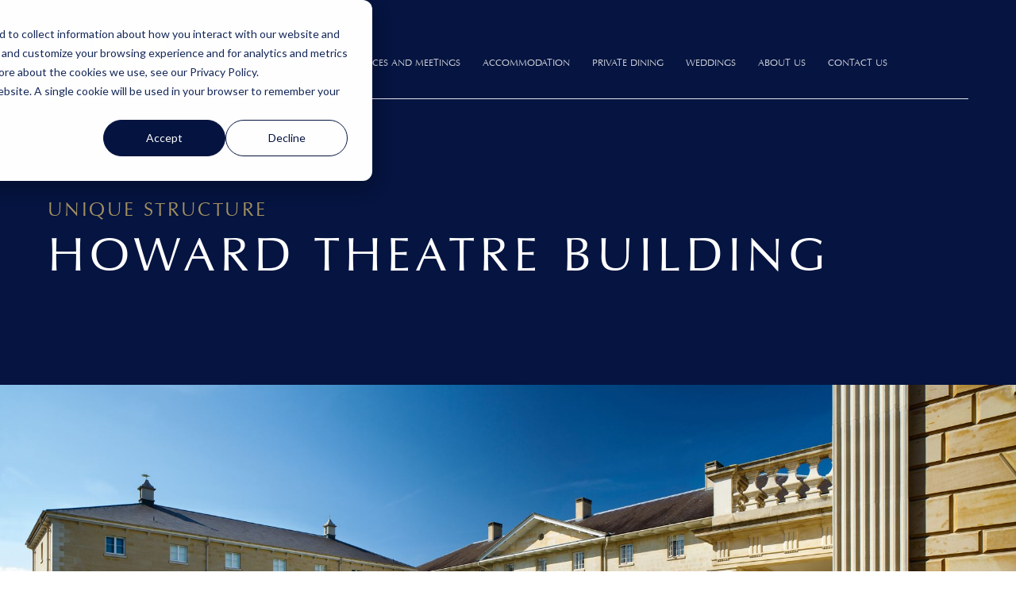

--- FILE ---
content_type: text/html; charset=UTF-8
request_url: https://downing-conferences-cambridge.co.uk/howard-theatre-building
body_size: 57668
content:
<!doctype html><html lang="en"><head>
    <meta charset="utf-8">
    <title>Howard Theatre Building | Downing Conferences Cambridge</title>
    <link rel="shortcut icon" href="https://downing-conferences-cambridge.co.uk/hubfs/favicon.ico">
    <meta name="description" content="Kindly donated by Dr Alan Howard, an Honorary Fellow of the College, this spectacular building was designed to high environmental standards by award-winning architects Quinlan &amp; Francis Terry.">
    
		
    
<meta name="viewport" content="width=device-width, initial-scale=1">

    
    <meta property="og:description" content="Kindly donated by Dr Alan Howard, an Honorary Fellow of the College, this spectacular building was designed to high environmental standards by award-winning architects Quinlan &amp; Francis Terry.">
    <meta property="og:title" content="Howard Theatre Building | Downing Conferences Cambridge">
    <meta name="twitter:description" content="Kindly donated by Dr Alan Howard, an Honorary Fellow of the College, this spectacular building was designed to high environmental standards by award-winning architects Quinlan &amp; Francis Terry.">
    <meta name="twitter:title" content="Howard Theatre Building | Downing Conferences Cambridge">

    

    
    <style>
a.cta_button{-moz-box-sizing:content-box !important;-webkit-box-sizing:content-box !important;box-sizing:content-box !important;vertical-align:middle}.hs-breadcrumb-menu{list-style-type:none;margin:0px 0px 0px 0px;padding:0px 0px 0px 0px}.hs-breadcrumb-menu-item{float:left;padding:10px 0px 10px 10px}.hs-breadcrumb-menu-divider:before{content:'›';padding-left:10px}.hs-featured-image-link{border:0}.hs-featured-image{float:right;margin:0 0 20px 20px;max-width:50%}@media (max-width: 568px){.hs-featured-image{float:none;margin:0;width:100%;max-width:100%}}.hs-screen-reader-text{clip:rect(1px, 1px, 1px, 1px);height:1px;overflow:hidden;position:absolute !important;width:1px}
</style>

<link rel="stylesheet" href="https://downing-conferences-cambridge.co.uk/hubfs/hub_generated/template_assets/1/78200782793/1768321232570/template_main.min.css">
<link rel="stylesheet" href="https://cdnjs.cloudflare.com/ajax/libs/font-awesome/5.15.1/css/all.min.css">
<link rel="stylesheet" href="https://downing-conferences-cambridge.co.uk/hubfs/hub_generated/template_assets/1/79711856584/1768321238531/template_child.min.css">

  <style>
  #hs_cos_wrapper_module_17068759812392 hr {
  border:0 none;
  border-bottom-width:1px;
  border-bottom-style:solid;
  border-bottom-color:rgba(30,30,30,0.25);
  margin-left:auto;
  margin-right:auto;
  margin-top:120px;
  margin-bottom:120px;
  width:100%;
}

  </style>

<link rel="stylesheet" href="https://downing-conferences-cambridge.co.uk/hubfs/hub_generated/module_assets/1/89495308238/1744268428539/module_Image_withoverlay_content.min.css">
<link rel="stylesheet" href="https://downing-conferences-cambridge.co.uk/hubfs/hub_generated/module_assets/1/79861998273/1744268417540/module_Testimonial_Slider_Module.min.css">

<style> 
    
  
</style>

<style>
  @font-face {
    font-family: "Kaisei Opti";
    font-weight: 400;
    font-style: normal;
    font-display: swap;
    src: url("/_hcms/googlefonts/Kaisei_Opti/regular.woff2") format("woff2"), url("/_hcms/googlefonts/Kaisei_Opti/regular.woff") format("woff");
  }
  @font-face {
    font-family: "Kaisei Opti";
    font-weight: 700;
    font-style: normal;
    font-display: swap;
    src: url("/_hcms/googlefonts/Kaisei_Opti/700.woff2") format("woff2"), url("/_hcms/googlefonts/Kaisei_Opti/700.woff") format("woff");
  }
</style>

<!-- Editor Styles -->
<style id="hs_editor_style" type="text/css">
.header-global-row-0-max-width-section-centering > .row-fluid {
  max-width: 1440px !important;
  margin-left: auto !important;
  margin-right: auto !important;
}
.dnd_area-row-4-max-width-section-centering > .row-fluid {
  max-width: 1440px !important;
  margin-left: auto !important;
  margin-right: auto !important;
}
.dnd_area-row-5-max-width-section-centering > .row-fluid {
  max-width: 1440px !important;
  margin-left: auto !important;
  margin-right: auto !important;
}
.module_169928107692029-flexbox-positioning {
  display: -ms-flexbox !important;
  -ms-flex-direction: column !important;
  -ms-flex-align: start !important;
  -ms-flex-pack: start;
  display: flex !important;
  flex-direction: column !important;
  align-items: flex-start !important;
  justify-content: flex-start;
}
.module_169928107692029-flexbox-positioning > div {
  max-width: 100%;
  flex-shrink: 0 !important;
}
.module_16992810769208-flexbox-positioning {
  display: -ms-flexbox !important;
  -ms-flex-direction: column !important;
  -ms-flex-align: start !important;
  -ms-flex-pack: start;
  display: flex !important;
  flex-direction: column !important;
  align-items: flex-start !important;
  justify-content: flex-start;
}
.module_16992810769208-flexbox-positioning > div {
  max-width: 100%;
  flex-shrink: 0 !important;
}
.module_169928107692019-flexbox-positioning {
  display: -ms-flexbox !important;
  -ms-flex-direction: column !important;
  -ms-flex-align: start !important;
  -ms-flex-pack: start;
  display: flex !important;
  flex-direction: column !important;
  align-items: flex-start !important;
  justify-content: flex-start;
}
.module_169928107692019-flexbox-positioning > div {
  max-width: 100%;
  flex-shrink: 0 !important;
}
.footer-global-row-0-force-full-width-section > .row-fluid {
  max-width: none !important;
}
/* HubSpot Non-stacked Media Query Styles */
@media (min-width:768px) {
  .header-global-row-0-vertical-alignment > .row-fluid {
    display: -ms-flexbox !important;
    -ms-flex-direction: row;
    display: flex !important;
    flex-direction: row;
  }
  .cell_1701168645913-vertical-alignment {
    display: -ms-flexbox !important;
    -ms-flex-direction: column !important;
    -ms-flex-pack: center !important;
    display: flex !important;
    flex-direction: column !important;
    justify-content: center !important;
  }
  .cell_1701168645913-vertical-alignment > div {
    flex-shrink: 0 !important;
  }
  .dnd_area-row-4-vertical-alignment > .row-fluid {
    display: -ms-flexbox !important;
    -ms-flex-direction: row;
    display: flex !important;
    flex-direction: row;
  }
  .dnd_area-row-5-vertical-alignment > .row-fluid {
    display: -ms-flexbox !important;
    -ms-flex-direction: row;
    display: flex !important;
    flex-direction: row;
  }
  .dnd_area-row-10-vertical-alignment > .row-fluid {
    display: -ms-flexbox !important;
    -ms-flex-direction: row;
    display: flex !important;
    flex-direction: row;
  }
  .cell_17067987730598-vertical-alignment {
    display: -ms-flexbox !important;
    -ms-flex-direction: column !important;
    -ms-flex-pack: center !important;
    display: flex !important;
    flex-direction: column !important;
    justify-content: center !important;
  }
  .cell_17067987730598-vertical-alignment > div {
    flex-shrink: 0 !important;
  }
  .cell_17067987730597-vertical-alignment {
    display: -ms-flexbox !important;
    -ms-flex-direction: column !important;
    -ms-flex-pack: center !important;
    display: flex !important;
    flex-direction: column !important;
    justify-content: center !important;
  }
  .cell_17067987730597-vertical-alignment > div {
    flex-shrink: 0 !important;
  }
  .cell_17067988919049-vertical-alignment {
    display: -ms-flexbox !important;
    -ms-flex-direction: column !important;
    -ms-flex-pack: center !important;
    display: flex !important;
    flex-direction: column !important;
    justify-content: center !important;
  }
  .cell_17067988919049-vertical-alignment > div {
    flex-shrink: 0 !important;
  }
  .cell_17067988919048-vertical-alignment {
    display: -ms-flexbox !important;
    -ms-flex-direction: column !important;
    -ms-flex-pack: center !important;
    display: flex !important;
    flex-direction: column !important;
    justify-content: center !important;
  }
  .cell_17067988919048-vertical-alignment > div {
    flex-shrink: 0 !important;
  }
  .cell_16992810769203-vertical-alignment {
    display: -ms-flexbox !important;
    -ms-flex-direction: column !important;
    -ms-flex-pack: start !important;
    display: flex !important;
    flex-direction: column !important;
    justify-content: flex-start !important;
  }
  .cell_16992810769203-vertical-alignment > div {
    flex-shrink: 0 !important;
  }
  .cell_16992810769202-vertical-alignment {
    display: -ms-flexbox !important;
    -ms-flex-direction: column !important;
    -ms-flex-pack: start !important;
    display: flex !important;
    flex-direction: column !important;
    justify-content: flex-start !important;
  }
  .cell_16992810769202-vertical-alignment > div {
    flex-shrink: 0 !important;
  }
  .cell_1699281076920-vertical-alignment {
    display: -ms-flexbox !important;
    -ms-flex-direction: column !important;
    -ms-flex-pack: start !important;
    display: flex !important;
    flex-direction: column !important;
    justify-content: flex-start !important;
  }
  .cell_1699281076920-vertical-alignment > div {
    flex-shrink: 0 !important;
  }
  .cell_1699281076920-row-3-vertical-alignment > .row-fluid {
    display: -ms-flexbox !important;
    -ms-flex-direction: row;
    display: flex !important;
    flex-direction: row;
  }
  .cell_169928107692015-vertical-alignment {
    display: -ms-flexbox !important;
    -ms-flex-direction: column !important;
    -ms-flex-pack: start !important;
    display: flex !important;
    flex-direction: column !important;
    justify-content: flex-start !important;
  }
  .cell_169928107692015-vertical-alignment > div {
    flex-shrink: 0 !important;
  }
  .footer-global-row-0-vertical-alignment > .row-fluid {
    display: -ms-flexbox !important;
    -ms-flex-direction: row;
    display: flex !important;
    flex-direction: row;
  }
  .footer-global-module-1-vertical-alignment {
    display: -ms-flexbox !important;
    -ms-flex-direction: column !important;
    -ms-flex-pack: center !important;
    display: flex !important;
    flex-direction: column !important;
    justify-content: center !important;
  }
  .footer-global-module-1-vertical-alignment > div {
    flex-shrink: 0 !important;
  }
}
/* HubSpot Styles (default) */
.header-global-row-0-padding {
  padding-top: 35px !important;
  padding-bottom: 35px !important;
}
.header-global-row-0-background-layers {
  background-image: linear-gradient(rgba(5, 20, 64, 1), rgba(5, 20, 64, 1)) !important;
  background-position: left top !important;
  background-size: auto !important;
  background-repeat: no-repeat !important;
}
.dnd_area-row-0-padding {
  padding-top: 120px !important;
  padding-bottom: 120px !important;
}
.dnd_area-row-0-background-layers {
  background-image: linear-gradient(rgba(5, 20, 64, 1), rgba(5, 20, 64, 1)) !important;
  background-position: left top !important;
  background-size: auto !important;
  background-repeat: no-repeat !important;
}
.dnd_area-row-1-padding {
  padding-top: 250px !important;
  padding-bottom: 250px !important;
}
.dnd_area-row-1-background-layers {
  background-image: url('https://downing-conferences-cambridge.co.uk/hubfs/Fig.147-HowardCourt_Rawle.jpg') !important;
  background-position: center center !important;
  background-size: cover !important;
  background-repeat: no-repeat !important;
}
.dnd_area-row-2-padding {
  padding-bottom: 0px !important;
}
.dnd_area-row-3-padding {
  padding-top: 0px !important;
  padding-bottom: 0px !important;
}
.dnd_area-row-4-padding {
  padding-top: 0px !important;
  padding-bottom: 60px !important;
  padding-left: 0px !important;
  padding-right: 0px !important;
}
.dnd_area-row-5-padding {
  padding-top: 60px !important;
  padding-bottom: 80px !important;
  padding-left: 0px !important;
  padding-right: 0px !important;
}
.dnd_area-row-6-padding {
  padding-top: 100px !important;
  padding-bottom: 50px !important;
}
.dnd_area-row-8-background-layers {
  background-image: linear-gradient(rgba(163, 145, 97, 1), rgba(163, 145, 97, 1)) !important;
  background-position: left top !important;
  background-size: auto !important;
  background-repeat: no-repeat !important;
}
.dnd_area-row-9-padding {
  padding-top: 120px !important;
  padding-bottom: 0px !important;
}
.dnd_area-row-10-padding {
  padding-top: 80px !important;
}
.dnd_area-column-1-row-0-padding {
  padding-top: 0px !important;
}
.dnd_area-column-2-row-0-padding {
  padding-top: 0px !important;
}
.cell_17067987730598-padding {
  padding-left: 100px !important;
}
.cell_17067988919049-row-0-padding {
  padding-top: 0px !important;
}
.cell_17067988919048-padding {
  padding-top: 0px !important;
  padding-left: 0px !important;
  padding-right: 70px !important;
}
.cell_17067988919048-row-2-padding {
  padding-top: 40px !important;
}
.cell_17067989960327-row-1-padding {
  padding-top: 25px !important;
}
.cell_16992810769203-padding {
  padding-top: 40px !important;
  padding-bottom: 40px !important;
  padding-left: 40px !important;
  padding-right: 40px !important;
}
.cell_16992810769203-background-layers {
  background-image: linear-gradient(rgba(30, 30, 30, 0.05), rgba(30, 30, 30, 0.05)) !important;
  background-position: left top !important;
  background-size: auto !important;
  background-repeat: no-repeat !important;
}
.cell_16992810769203-row-0-padding {
  padding-top: 0px !important;
}
.cell_16992810769202-row-0-padding {
  padding-top: 0px !important;
}
.cell_16992810769202-row-1-padding {
  padding-top: 10px !important;
}
.cell_16992810769202-row-2-padding {
  padding-top: 0px !important;
}
.cell_169928107692031-row-1-padding {
  padding-top: 0px !important;
}
.cell_1699281076920-row-0-padding {
  padding-top: 0px !important;
}
.cell_1699281076920-row-1-padding {
  padding-top: 10px !important;
}
.cell_1699281076920-row-2-padding {
  padding-top: 0px !important;
}
.cell_169928107692010-row-1-padding {
  padding-top: 0px !important;
}
.cell_169928107692015-row-0-padding {
  padding-top: 60px !important;
}
.cell_169928107692015-row-1-padding {
  padding-top: 10px !important;
}
.cell_169928107692015-row-2-padding {
  padding-top: 0px !important;
}
.cell_169928107692021-row-1-padding {
  padding-top: 0px !important;
}
.footer-global-row-0-padding {
  padding-top: 0px !important;
  padding-bottom: 0px !important;
  padding-left: 0px !important;
  padding-right: 0px !important;
}
/* HubSpot Styles (mobile) */
@media (max-width:767px) {
  .cell_17090256644375-row-0-padding {
    padding-top: 30px !important;
  }
  .cell_16992810769203-margin {
    margin-top: 0px !important;
  }
  .module_169928107692029-padding > #hs_cos_wrapper_module_169928107692029 {
    padding-top: 60px !important;
  }
}
</style>
    

    
<!--  Added by GoogleAnalytics4 integration -->
<script>
var _hsp = window._hsp = window._hsp || [];
window.dataLayer = window.dataLayer || [];
function gtag(){dataLayer.push(arguments);}

var useGoogleConsentModeV2 = true;
var waitForUpdateMillis = 1000;


if (!window._hsGoogleConsentRunOnce) {
  window._hsGoogleConsentRunOnce = true;

  gtag('consent', 'default', {
    'ad_storage': 'denied',
    'analytics_storage': 'denied',
    'ad_user_data': 'denied',
    'ad_personalization': 'denied',
    'wait_for_update': waitForUpdateMillis
  });

  if (useGoogleConsentModeV2) {
    _hsp.push(['useGoogleConsentModeV2'])
  } else {
    _hsp.push(['addPrivacyConsentListener', function(consent){
      var hasAnalyticsConsent = consent && (consent.allowed || (consent.categories && consent.categories.analytics));
      var hasAdsConsent = consent && (consent.allowed || (consent.categories && consent.categories.advertisement));

      gtag('consent', 'update', {
        'ad_storage': hasAdsConsent ? 'granted' : 'denied',
        'analytics_storage': hasAnalyticsConsent ? 'granted' : 'denied',
        'ad_user_data': hasAdsConsent ? 'granted' : 'denied',
        'ad_personalization': hasAdsConsent ? 'granted' : 'denied'
      });
    }]);
  }
}

gtag('js', new Date());
gtag('set', 'developer_id.dZTQ1Zm', true);
gtag('config', 'G-JY3TZ8483M');
</script>
<script async src="https://www.googletagmanager.com/gtag/js?id=G-JY3TZ8483M"></script>

<!-- /Added by GoogleAnalytics4 integration -->

    <link rel="canonical" href="https://downing-conferences-cambridge.co.uk/howard-theatre-building">

<!-- Google Tag Manager -->
<script>(function(w,d,s,l,i){w[l]=w[l]||[];w[l].push({'gtm.start':
new Date().getTime(),event:'gtm.js'});var f=d.getElementsByTagName(s)[0],
j=d.createElement(s),dl=l!='dataLayer'?'&l='+l:'';j.async=true;j.src=
'https://www.googletagmanager.com/gtm.js?id='+i+dl;f.parentNode.insertBefore(j,f);
})(window,document,'script','dataLayer','GTM-MHRFQ2B7');</script>
<!-- End Google Tag Manager -->


<style>
  
  

@font-face {
    font-family: 'optimabold';
    src: url('https://downing-conferences-cambridge.co.uk/hubfs/Font/Optima/optima-bold-webfont.woff2') format('woff2'),
         url('https://downing-conferences-cambridge.co.uk/hubfs/Font/Optima/optima-bold-webfont.woff') format('woff');
    font-weight: normal;
    font-style: normal;
}

@font-face {
    font-family: 'optimabold_italic';
    src: url('https://downing-conferences-cambridge.co.uk/hubfs/Font/Optima/optima-bolditalic-webfont.woff2') format('woff2'),
         url('https://downing-conferences-cambridge.co.uk/hubfs/Font/Optima/optima-bolditalic-webfont.woff') format('woff');
    font-weight: normal;
    font-style: normal;
}

@font-face {
    font-family: 'optimaextrablack';
    src: url('https://downing-conferences-cambridge.co.uk/hubfs/Font/Optima/optima-extrablack-webfont.woff2') format('woff2'),
         url('https://downing-conferences-cambridge.co.uk/hubfs/Font/Optima/optima-extrablack-webfont.woff') format('woff');
    font-weight: normal;
    font-style: normal;
}

@font-face {
    font-family: 'optimaitalic';
    src: url('https://downing-conferences-cambridge.co.uk/hubfs/Font/Optima/optima-italic-webfont.woff2') format('woff2'),
         url('https://downing-conferences-cambridge.co.uk/hubfs/Font/Optima/optima-italic-webfont.woff') format('woff');
    font-weight: normal;
    font-style: normal;
}

@font-face {
    font-family: 'optimaregular';
    src: url('https://downing-conferences-cambridge.co.uk/hubfs/Font/Optima/optima-regular-webfont.woff2') format('woff2'),
         url('https://downing-conferences-cambridge.co.uk/hubfs/Font/Optima/optima-regular-webfont.woff') format('woff');
    font-weight: normal;
    font-style: normal;
}


body { 
    font-family: 'optimaregular';
}
  
  
  
  
</style>
<meta property="og:url" content="https://downing-conferences-cambridge.co.uk/howard-theatre-building">
<meta name="twitter:card" content="summary">
<meta http-equiv="content-language" content="en">







  <meta name="generator" content="HubSpot"></head>
	
	
	
	
	
	
	
	
	

	
	
	  
	
	
		
  <body class="template-header-default">
    <div class="body-wrapper   hs-content-id-80919330028 hs-site-page page ">
		  
			
			<div data-global-resource-path="Downing College_Child_2023/templates/partials/header.html">
  <a href="#main-content" class="header_skip">Skip to content</a>

 


  <div class="container-fluid">
<div class="row-fluid-wrapper">
<div class="row-fluid">
<div class="span12 widget-span widget-type-cell " style="" data-widget-type="cell" data-x="0" data-w="12">

<div class="row-fluid-wrapper row-depth-1 row-number-1 header-global-row-0-background-color dnd-section header-global-row-0-background-layers header-global-row-0-padding header-global-row-0-vertical-alignment header-global-row-0-max-width-section-centering">
<div class="row-fluid ">
<div class="span12 widget-span widget-type-cell cell_1701168645913-vertical-alignment dnd-column" style="" data-widget-type="cell" data-x="0" data-w="12">

<div class="row-fluid-wrapper row-depth-1 row-number-2 dnd-row">
<div class="row-fluid ">
<div class="span12 widget-span widget-type-custom_widget dnd-module" style="" data-widget-type="custom_widget" data-x="0" data-w="12">
<div id="hs_cos_wrapper_widget_1701168632456" class="hs_cos_wrapper hs_cos_wrapper_widget hs_cos_wrapper_type_module" style="" data-hs-cos-general-type="widget" data-hs-cos-type="module">

  













<header>
	
	
		
	
	
	
	
	<div class="header header-sticky-scroll border-b bg-base text-white">
		<div class="container h-full">
			<div class="flex items-stretch justify-between h-full">
				<div class="flex items-center py-2">
					<div class="header-logo">
						
						<a href="//downing-conferences-cambridge.co.uk/" id="hs-link-widget_1701168632456_" style="border-width:0px;border:0px;"><img src="https://downing-conferences-cambridge.co.uk/hubfs/logo-white.svg" class="hs-image-widget " height="24" style="height: auto;width:90px;border-width:0px;border:0px;" width="90" alt="logo-white" title="logo-white" loading=""></a>
					</div>
					<div class="header-inverted-logo">
						
						<a href="//downing-conferences-cambridge.co.uk/" id="hs-link-widget_1701168632456_" style="border-width:0px;border:0px;"><img src="https://downing-conferences-cambridge.co.uk/hubfs/logo-full%20colour.svg" class="hs-image-widget " height="24" style="height: auto;width:90px;border-width:0px;border:0px;" width="90" alt="logo-full colour" title="logo-full colour" loading=""></a>
					</div>
				</div>
				<div class="header-menu inline-flex items-center mb:ml-4 flex-row-reverse ds:flex-row">
					
					
						<div class="hs-menu-wrapper tb:mr-8">

							
							<ul>
								
								
								  
									<li class="hs-menu-item hs-menu-depth-1  hs-item-has-children "><a href="https://downing-conferences-cambridge.co.uk/conferences-and-meetings">CONFERENCES AND MEETINGS</a>
										
										
											<ul class="hs-menu-children-wrapper">
												
													<li class="hs-menu-item hs-menu-depth-2  "><a href="https://downing-conferences-cambridge.co.uk/technology-and-client-services">TECHNOLOGY AND CLIENT SERVICES</a>
														
												  </li>
												
											</ul>
										
										
	
	
    
	
	

									</li>
								
								  
									<li class="hs-menu-item hs-menu-depth-1  hs-item-has-children "><a href="https://downing-conferences-cambridge.co.uk/accommodation">ACCOMMODATION</a>
										
										
											<ul class="hs-menu-children-wrapper">
												
													<li class="hs-menu-item hs-menu-depth-2  "><a href="https://downing-conferences-cambridge.co.uk/guest-information">GUEST INFORMATION</a>
														
												  </li>
												
													<li class="hs-menu-item hs-menu-depth-2  "><a href="https://downing-conferences-cambridge.co.uk/group-accommodation">GROUP ACCOMMODATION</a>
														
												  </li>
												
											</ul>
										
										
	
	
    
	
	

									</li>
								
								  
									<li class="hs-menu-item hs-menu-depth-1   "><a href="https://downing-conferences-cambridge.co.uk/private-dining">PRIVATE DINING</a>
										
										
										
	
	
    
	
	

									</li>
								
								  
									<li class="hs-menu-item hs-menu-depth-1   "><a href="https://downing-conferences-cambridge.co.uk/weddings">WEDDINGS</a>
										
										
										
	
	
    
	
	

									</li>
								
								  
									<li class="hs-menu-item hs-menu-depth-1  hs-item-has-children "><a href="https://downing-conferences-cambridge.co.uk/about-us">ABOUT US</a>
										
										
											<ul class="hs-menu-children-wrapper">
												
													<li class="hs-menu-item hs-menu-depth-2  "><a href="https://downing-conferences-cambridge.co.uk/sustainability">SUSTAINABILITY</a>
														
												  </li>
												
													<li class="hs-menu-item hs-menu-depth-2  "><a href="https://downing-conferences-cambridge.co.uk/our-location">OUR LOCATION</a>
														
												  </li>
												
													<li class="hs-menu-item hs-menu-depth-2  "><a href="https://downing-conferences-cambridge.co.uk/image-gallery">IMAGE GALLERY</a>
														
												  </li>
												
													<li class="hs-menu-item hs-menu-depth-2  "><a href="https://downing-conferences-cambridge.co.uk/news-updates-from-downing">NEWS AND UPDATES</a>
														
												  </li>
												
											</ul>
										
										
	
	
    
	
	

									</li>
								
								  
									<li class="hs-menu-item hs-menu-depth-1   "><a href="https://downing-conferences-cambridge.co.uk/contact-us">CONTACT US</a>
										
										
										
	
	
    
	
	

									</li>
								
								
								<li class="tb:hidden">
									
								</li>
								
							</ul>
							
						</div>
					
					
					<div class="header-menu-right flex items-center py-4">
						
							<div class="header_language-switcher-wrapper"></div>
						
						
            
							
						
					</div>
					
				</div>
			</div>
		</div>
	</div>
	

</header></div>

</div><!--end widget-span -->
</div><!--end row-->
</div><!--end row-wrapper -->

</div><!--end widget-span -->
</div><!--end row-->
</div><!--end row-wrapper -->

</div><!--end widget-span -->
</div>
</div>
</div>
  

</div>
			
			
			<div id="main-content">
				
<main class="body-container-wrapper">
	<div class="container-fluid body-container">
<div class="row-fluid-wrapper">
<div class="row-fluid">
<div class="span12 widget-span widget-type-cell " style="" data-widget-type="cell" data-x="0" data-w="12">

<div class="row-fluid-wrapper row-depth-1 row-number-1 dnd_area-row-0-background-color dnd_area-row-0-background-layers dnd-section dnd_area-row-0-padding">
<div class="row-fluid ">
<div class="span12 widget-span widget-type-cell dnd-column" style="" data-widget-type="cell" data-x="0" data-w="12">

<div class="row-fluid-wrapper row-depth-1 row-number-2 dnd_area-column-1-row-0-padding dnd-row">
<div class="row-fluid ">
<div class="span12 widget-span widget-type-custom_widget dnd-module" style="" data-widget-type="custom_widget" data-x="0" data-w="12">
<div id="hs_cos_wrapper_module_16934020061583" class="hs_cos_wrapper hs_cos_wrapper_widget hs_cos_wrapper_type_module" style="" data-hs-cos-general-type="widget" data-hs-cos-type="module">


	
	
	
	
	
  


<div class="relative ">
	
		<div class="content-module text-left inherit text-base heading-default relative fadeLeft load-hidden hatch-animation" style="">
			<div class="content-wrapper"><h6><span style="color: #a39161;">UNIQUE STRUCTURE<br></span></h6></div>
		</div>
</div>

</div>

</div><!--end widget-span -->
</div><!--end row-->
</div><!--end row-wrapper -->

<div class="row-fluid-wrapper row-depth-1 row-number-3 dnd-row">
<div class="row-fluid ">
<div class="span12 widget-span widget-type-cell dnd-column" style="" data-widget-type="cell" data-x="0" data-w="12">

<div class="row-fluid-wrapper row-depth-1 row-number-4 dnd_area-column-2-row-0-padding dnd-row">
<div class="row-fluid ">
<div class="span12 widget-span widget-type-custom_widget dnd-module" style="" data-widget-type="custom_widget" data-x="0" data-w="12">
<div id="hs_cos_wrapper_dnd_area-module-4" class="hs_cos_wrapper hs_cos_wrapper_widget hs_cos_wrapper_type_module" style="" data-hs-cos-general-type="widget" data-hs-cos-type="module">


	
	
	
	
	
  


<div class="relative ">
	
		<div class="content-module text-left inherit text-base heading-default relative fadeLeft load-hidden hatch-animation" style="">
			<div class="content-wrapper"><h1><span style="color: #ffffff;">HOWARD THEATRE BUILDING</span></h1></div>
		</div>
</div>

</div>

</div><!--end widget-span -->
</div><!--end row-->
</div><!--end row-wrapper -->

</div><!--end widget-span -->
</div><!--end row-->
</div><!--end row-wrapper -->

</div><!--end widget-span -->
</div><!--end row-->
</div><!--end row-wrapper -->

<div class="row-fluid-wrapper row-depth-1 row-number-5 dnd_area-row-1-padding dnd-section dnd_area-row-1-background-image dnd_area-row-1-background-layers">
<div class="row-fluid ">
<div class="span12 widget-span widget-type-cell dnd-column" style="" data-widget-type="cell" data-x="0" data-w="12">

</div><!--end widget-span -->
</div><!--end row-->
</div><!--end row-wrapper -->

<div class="row-fluid-wrapper row-depth-1 row-number-6 dnd_area-row-2-padding dnd-section">
<div class="row-fluid ">
<div class="span6 widget-span widget-type-cell dnd-column" style="" data-widget-type="cell" data-x="0" data-w="6">

<div class="row-fluid-wrapper row-depth-1 row-number-7 dnd-row">
<div class="row-fluid ">
<div class="span12 widget-span widget-type-custom_widget dnd-module" style="" data-widget-type="custom_widget" data-x="0" data-w="12">
<div id="hs_cos_wrapper_module_17067987303984" class="hs_cos_wrapper hs_cos_wrapper_widget hs_cos_wrapper_type_module" style="" data-hs-cos-general-type="widget" data-hs-cos-type="module">


	
	
	
	
	
  


<div class="relative ">
	
		<div class="content-module text-left inherit text-base heading-default relative zoomInUp load-hidden hatch-animation" style="">
			<div class="content-wrapper"><h2>SUSTAINABLY DESIGNED&nbsp;</h2></div>
		</div>
</div>

</div>

</div><!--end widget-span -->
</div><!--end row-->
</div><!--end row-wrapper -->

</div><!--end widget-span -->
<div class="span6 widget-span widget-type-cell dnd-column" style="" data-widget-type="cell" data-x="6" data-w="6">

<div class="row-fluid-wrapper row-depth-1 row-number-8 dnd-row">
<div class="row-fluid ">
<div class="span12 widget-span widget-type-custom_widget dnd-module" style="" data-widget-type="custom_widget" data-x="0" data-w="12">
<div id="hs_cos_wrapper_module_17067987303986" class="hs_cos_wrapper hs_cos_wrapper_widget hs_cos_wrapper_type_module" style="" data-hs-cos-general-type="widget" data-hs-cos-type="module">


	
	
	
	
	
  


<div class="relative ">
	
		<div class="content-module text-left inherit text-base heading-default relative zoomInUp load-hidden hatch-animation" style="">
			<div class="content-wrapper"><p>Combining neo-classical architecture with modern technologies, the Howard Theatre Building is a remarkable mix of old and new. Kindly donated by Dr Alan Howard, an Honorary Fellow of the College, this spectacular building was designed to high environmental standards by award-winning architects Quinlan &amp; Francis Terry.</p></div>
		</div>
</div>

</div>

</div><!--end widget-span -->
</div><!--end row-->
</div><!--end row-wrapper -->

</div><!--end widget-span -->
</div><!--end row-->
</div><!--end row-wrapper -->

<div class="row-fluid-wrapper row-depth-1 row-number-9 dnd-section dnd_area-row-3-padding">
<div class="row-fluid ">
<div class="span12 widget-span widget-type-cell dnd-column" style="" data-widget-type="cell" data-x="0" data-w="12">

<div class="row-fluid-wrapper row-depth-1 row-number-10 dnd-row">
<div class="row-fluid ">
<div class="span12 widget-span widget-type-custom_widget dnd-module" style="" data-widget-type="custom_widget" data-x="0" data-w="12">
<div id="hs_cos_wrapper_module_17068759812392" class="hs_cos_wrapper hs_cos_wrapper_widget hs_cos_wrapper_type_module" style="" data-hs-cos-general-type="widget" data-hs-cos-type="module">







<hr></div>

</div><!--end widget-span -->
</div><!--end row-->
</div><!--end row-wrapper -->

</div><!--end widget-span -->
</div><!--end row-->
</div><!--end row-wrapper -->

<div class="row-fluid-wrapper row-depth-1 row-number-11 dnd-section dnd_area-row-4-max-width-section-centering dnd_area-row-4-padding dnd_area-row-4-vertical-alignment">
<div class="row-fluid ">
<div class="span6 widget-span widget-type-cell cell_17067987730597-vertical-alignment dnd-column" style="" data-widget-type="cell" data-x="0" data-w="6">

<div class="row-fluid-wrapper row-depth-1 row-number-12 dnd-row">
<div class="row-fluid ">
<div class="span12 widget-span widget-type-custom_widget dnd-module" style="" data-widget-type="custom_widget" data-x="0" data-w="12">
<div id="hs_cos_wrapper_module_170679877305910" class="hs_cos_wrapper hs_cos_wrapper_widget hs_cos_wrapper_type_module" style="" data-hs-cos-general-type="widget" data-hs-cos-type="module">


	
	
	
	
	
	




  



<div class="image-module relative slideLeft load-hidden hatch-animation ">
		
	  
			<div class="text-left inherit">
				<div class="relative inline-flex align-top">
					
					<div class="relative" style="">
						<img src="https://downing-conferences-cambridge.co.uk/hubfs/Aerial%2024%20edited.jpg" alt="Aerial 24 edited" class="block" loading="lazy" style="max-width: 100%; height: auto;">
					</div>
				</div>
			</div>
		

</div>

</div>

</div><!--end widget-span -->
</div><!--end row-->
</div><!--end row-wrapper -->

</div><!--end widget-span -->
<div class="span6 widget-span widget-type-cell cell_17067987730598-padding cell_17067987730598-vertical-alignment dnd-column" style="" data-widget-type="cell" data-x="6" data-w="6">

<div class="row-fluid-wrapper row-depth-1 row-number-13 dnd-row">
<div class="row-fluid ">
<div class="span12 widget-span widget-type-custom_widget dnd-module" style="" data-widget-type="custom_widget" data-x="0" data-w="12">
<div id="hs_cos_wrapper_module_170679877305913" class="hs_cos_wrapper hs_cos_wrapper_widget hs_cos_wrapper_type_module" style="" data-hs-cos-general-type="widget" data-hs-cos-type="module">


	
	
	
	
	
  


<div class="relative ">
	
		<div class="content-module text-left inherit text-base heading-default relative slideRight load-hidden hatch-animation" style="">
			<div class="content-wrapper"><h3>OVERVIEW</h3></div>
		</div>
</div>

</div>

</div><!--end widget-span -->
</div><!--end row-->
</div><!--end row-wrapper -->

<div class="row-fluid-wrapper row-depth-1 row-number-14 dnd-row">
<div class="row-fluid ">
<div class="span12 widget-span widget-type-custom_widget dnd-module" style="" data-widget-type="custom_widget" data-x="0" data-w="12">
<div id="hs_cos_wrapper_module_170679877305914" class="hs_cos_wrapper hs_cos_wrapper_widget hs_cos_wrapper_type_module" style="" data-hs-cos-general-type="widget" data-hs-cos-type="module">


	
	
	
	
	
  


<div class="relative ">
	
		<div class="content-module text-left inherit text-base heading-default relative slideRight load-hidden hatch-animation" style="">
			<div class="content-wrapper"><p>The Howard Theatre comprises the ground-floor Grace Howard Room, used for registration, refreshments, exhibitions and lunches.&nbsp;<br><br>The first-floor Theatre features tiered seats crafted from the finest Italian leathers, and a fully equipped AV Control Room, offering an excellent space for conferences and hybrid events.&nbsp;<br><br>The theatre building also contains two smaller meeting rooms accommodating up to 10 people for breakout sessions or an on-site office. The building is offered exclusively to our clients.&nbsp;</p></div>
		</div>
</div>

</div>

</div><!--end widget-span -->
</div><!--end row-->
</div><!--end row-wrapper -->

</div><!--end widget-span -->
</div><!--end row-->
</div><!--end row-wrapper -->

<div class="row-fluid-wrapper row-depth-1 row-number-15 dnd-section dnd_area-row-5-max-width-section-centering dnd_area-row-5-padding dnd_area-row-5-vertical-alignment">
<div class="row-fluid ">
<div class="span6 widget-span widget-type-cell cell_17067988919048-padding dnd-column cell_17067988919048-vertical-alignment" style="" data-widget-type="cell" data-x="0" data-w="6">

<div class="row-fluid-wrapper row-depth-1 row-number-16 dnd-row">
<div class="row-fluid ">
<div class="span12 widget-span widget-type-custom_widget dnd-module" style="" data-widget-type="custom_widget" data-x="0" data-w="12">
<div id="hs_cos_wrapper_module_170679889190413" class="hs_cos_wrapper hs_cos_wrapper_widget hs_cos_wrapper_type_module" style="" data-hs-cos-general-type="widget" data-hs-cos-type="module">


	
	
	
	
	
  


<div class="relative ">
	
		<div class="content-module text-left inherit text-base heading-default relative slideLeft load-hidden hatch-animation" style="">
			<div class="content-wrapper"><h3>SUSTAINABILITY</h3></div>
		</div>
</div>

</div>

</div><!--end widget-span -->
</div><!--end row-->
</div><!--end row-wrapper -->

<div class="row-fluid-wrapper row-depth-1 row-number-17 dnd-row">
<div class="row-fluid ">
<div class="span12 widget-span widget-type-custom_widget dnd-module" style="" data-widget-type="custom_widget" data-x="0" data-w="12">
<div id="hs_cos_wrapper_module_170679889190414" class="hs_cos_wrapper hs_cos_wrapper_widget hs_cos_wrapper_type_module" style="" data-hs-cos-general-type="widget" data-hs-cos-type="module">


	
	
	
	
	
  


<div class="relative ">
	
		<div class="content-module text-left inherit text-base heading-default relative slideLeft load-hidden hatch-animation" style="">
			<div class="content-wrapper"><p>The building has a number of environmentally sustainable features including ground-source heating and cooling throughout. Solar panels fitted to the Welsh slate roof provide an additional water heating source. The exterior structure is made from Ketton stone, giving the building grace and thermal efficiency. Rainwater harvesting is used for toilets and maintaining landscaping.</p></div>
		</div>
</div>

</div>

</div><!--end widget-span -->
</div><!--end row-->
</div><!--end row-wrapper -->

<div class="row-fluid-wrapper row-depth-1 row-number-18 cell_17067988919048-row-2-padding dnd-row">
<div class="row-fluid ">
</div><!--end row-->
</div><!--end row-wrapper -->

</div><!--end widget-span -->
<div class="span6 widget-span widget-type-cell cell_17067988919049-vertical-alignment dnd-column" style="" data-widget-type="cell" data-x="6" data-w="6">

<div class="row-fluid-wrapper row-depth-1 row-number-19 cell_17067988919049-row-0-padding dnd-row">
<div class="row-fluid ">
<div class="span12 widget-span widget-type-custom_widget dnd-module" style="" data-widget-type="custom_widget" data-x="0" data-w="12">
<div id="hs_cos_wrapper_module_170679889190417" class="hs_cos_wrapper hs_cos_wrapper_widget hs_cos_wrapper_type_module" style="" data-hs-cos-general-type="widget" data-hs-cos-type="module">


	
	
	
	
	
	




  



<div class="image-module relative slideRight load-hidden hatch-animation ">
		
	  
			<div class="text-right inherit">
				<div class="relative inline-flex align-top">
					
					<div class="relative" style="">
						<img src="https://downing-conferences-cambridge.co.uk/hubfs/flower%202%20and%20bee.jpg" alt="flower 2 and bee" class="block" loading="lazy" style="max-width: 100%; height: auto;">
					</div>
				</div>
			</div>
		

</div>

</div>

</div><!--end widget-span -->
</div><!--end row-->
</div><!--end row-wrapper -->

</div><!--end widget-span -->
</div><!--end row-->
</div><!--end row-wrapper -->

<div class="row-fluid-wrapper row-depth-1 row-number-20 dnd_area-row-6-padding dnd-section">
<div class="row-fluid ">
<div class="span12 widget-span widget-type-cell dnd-column" style="" data-widget-type="cell" data-x="0" data-w="12">

<div class="row-fluid-wrapper row-depth-1 row-number-21 dnd-row">
<div class="row-fluid ">
<div class="span12 widget-span widget-type-custom_widget dnd-module" style="" data-widget-type="custom_widget" data-x="0" data-w="12">
<div id="hs_cos_wrapper_module_1706798960317" class="hs_cos_wrapper hs_cos_wrapper_widget hs_cos_wrapper_type_module" style="" data-hs-cos-general-type="widget" data-hs-cos-type="module">


	
	
	
	
	
  


<div class="relative ">
	
		<div class="content-module text-left inherit text-base heading-default relative slideLeft load-hidden hatch-animation" style="">
			<div class="content-wrapper"><h3>ROOMS WITHIN THE BUILDING</h3></div>
		</div>
</div>

</div>

</div><!--end widget-span -->
</div><!--end row-->
</div><!--end row-wrapper -->

</div><!--end widget-span -->
</div><!--end row-->
</div><!--end row-wrapper -->

<div class="row-fluid-wrapper row-depth-1 row-number-22 dnd-section">
<div class="row-fluid ">
<div class="span6 widget-span widget-type-cell dnd-column" style="" data-widget-type="cell" data-x="0" data-w="6">

<div class="row-fluid-wrapper row-depth-1 row-number-23 dnd-row">
<div class="row-fluid ">
<div class="span12 widget-span widget-type-custom_widget dnd-module" style="" data-widget-type="custom_widget" data-x="0" data-w="12">
<div id="hs_cos_wrapper_widget_1709025680366" class="hs_cos_wrapper hs_cos_wrapper_widget hs_cos_wrapper_type_module" style="" data-hs-cos-general-type="widget" data-hs-cos-type="module">










<div class="imageoverlay-section   widget_1709025680366" style="background:url(https://downing-conferences-cambridge.co.uk/hubfs/Downing%20College-47.jpg);background-size:cover;background-position:center;background-repeat:no-repeat;padding-top:212px;padding-bottom:212px;"> 
  <div class="relative ">
    
    <div class="content-module text-center inherit text-white heading-default relative " style="">
      <div class="content-wrapper"><h4 style="font-size: 30px; line-height: 1.25;"><span>GRACE HOWARD<br>ROOM</span></h4></div>
    </div>
  </div>

  <div class="relative button-wrapper text-center inherit">
    <div class="inline-flex flex-col flex-wrap">


      
      

      
      
      
      
      <div class="">
        <a href="https://downing-conferences-cambridge.co.uk/grace-howard-room" class="hover-fill relative btn-m btn btn-outline btn-white btn-outline-1 text-white fill-white btn-icon-back ">
          
          
          FIND OUT MORE
          
        </a>
      </div>
      

      
      
    </div>
  </div>

</div>

<style>
  .widget_1709025680366{position: relative;z-index:1;}
  .widget_1709025680366:after{z-index: -1;display:block;background: #a39161;opacity: 0.7; content: ""; height: 100%; left: 0;  position: absolute; top: 0; width: 100%;}
  .widget_1709025680366:hover:after{display:none;}
</style>

</div>

</div><!--end widget-span -->
</div><!--end row-->
</div><!--end row-wrapper -->

</div><!--end widget-span -->
<div class="span6 widget-span widget-type-cell dnd-column" style="" data-widget-type="cell" data-x="6" data-w="6">

<div class="row-fluid-wrapper row-depth-1 row-number-24 cell_17090256644375-row-0-padding dnd-row">
<div class="row-fluid ">
<div class="span12 widget-span widget-type-custom_widget dnd-module" style="" data-widget-type="custom_widget" data-x="0" data-w="12">
<div id="hs_cos_wrapper_module_17090256940783" class="hs_cos_wrapper hs_cos_wrapper_widget hs_cos_wrapper_type_module" style="" data-hs-cos-general-type="widget" data-hs-cos-type="module">










<div class="imageoverlay-section   module_17090256940783" style="background:url(https://downing-conferences-cambridge.co.uk/hubfs/Downing%20College-86.jpg);background-size:cover;background-position:center;background-repeat:no-repeat;padding-top:212px;padding-bottom:212px;"> 
  <div class="relative ">
    
    <div class="content-module text-center inherit text-white heading-default relative " style="">
      <div class="content-wrapper"><h4 style="font-size: 30px; line-height: 1.25;"><span>HOWARD THEATRE<br>AUDITORIUM<br></span></h4></div>
    </div>
  </div>

  <div class="relative button-wrapper text-center inherit">
    <div class="inline-flex flex-col flex-wrap">


      
      

      
      
      
      
      <div class="">
        <a href="https://downing-conferences-cambridge.co.uk/howard-theatre-auditorium" class="hover-fill relative btn-m btn btn-outline btn-white btn-outline-1 text-white fill-white btn-icon-back ">
          
          
          FIND OUT MORE
          
        </a>
      </div>
      

      
      
    </div>
  </div>

</div>

<style>
  .module_17090256940783{position: relative;z-index:1;}
  .module_17090256940783:after{z-index: -1;display:block;background: #a39161;opacity: 0.7; content: ""; height: 100%; left: 0;  position: absolute; top: 0; width: 100%;}
  .module_17090256940783:hover:after{display:none;}
</style>

</div>

</div><!--end widget-span -->
</div><!--end row-->
</div><!--end row-wrapper -->

</div><!--end widget-span -->
</div><!--end row-->
</div><!--end row-wrapper -->

<div class="row-fluid-wrapper row-depth-1 row-number-25 dnd-section dnd_area-row-8-background-layers dnd_area-row-8-background-color">
<div class="row-fluid ">
<div class="span12 widget-span widget-type-cell dnd-column" style="" data-widget-type="cell" data-x="0" data-w="12">

<div class="row-fluid-wrapper row-depth-1 row-number-26 dnd-row">
<div class="row-fluid ">
<div class="span12 widget-span widget-type-custom_widget dnd-module" style="" data-widget-type="custom_widget" data-x="0" data-w="12">
<div id="hs_cos_wrapper_module_16992810621997" class="hs_cos_wrapper hs_cos_wrapper_widget hs_cos_wrapper_type_module" style="" data-hs-cos-general-type="widget" data-hs-cos-type="module"><div class="hs_cos_wrapper_module_16992810621997 sldr-wrap">
  <div class="page-center1">  
    <div class="sldr-otr">  

      <div class="sldr-main"> 
        
          <div class="sldr-main-otr">   
            <div class="sldr-inner">
              <div class="sldr-list">
                
                   <div class="sldr-quote">
                    <p>"We had an excellent event at Downing! Everything was perfect. The lunch was really tasty. AV was so attentive and thoughtful - they really went above and beyond to make sure we were happy. Great day and I look forward to hosting future events at Downing."</p>
                   </div> 
                 
                <div class="sldr-dtls">
                  
                  
                   <div class="sldr-jtle">
                      <p>Gates Cambridge Trust</p>
                   </div> 
                  
                </div>
              </div>
            </div> 
          </div>
        
          <div class="sldr-main-otr">   
            <div class="sldr-inner">
              <div class="sldr-list">
                
                   <div class="sldr-quote">
                    <p>"The conference and events team was wonderful to work with and provided us with an excellent service from start to finish.</p>
<p>Thank you!"</p>
                   </div> 
                 
                <div class="sldr-dtls">
                  
                  
                   <div class="sldr-jtle">
                      <p>University of Cambridge Development &amp; Alumni Relations</p>
                   </div> 
                  
                </div>
              </div>
            </div> 
          </div>
        
          <div class="sldr-main-otr">   
            <div class="sldr-inner">
              <div class="sldr-list">
                
                   <div class="sldr-quote">
                    <p>"The staff at Downing go above and beyond to look after us. I have used Downing as conference facilities, dinner and accommodation. I keep coming back and will continue to do so. Thank you Downing."</p>
                   </div> 
                 
                <div class="sldr-dtls">
                  
                  
                   <div class="sldr-jtle">
                      <p>Judge Business School, Executive Education Learning </p>
                   </div> 
                  
                </div>
              </div>
            </div> 
          </div>
        
      </div>  
       
    </div>
	</div>
</div>

 


</div>

</div><!--end widget-span -->
</div><!--end row-->
</div><!--end row-wrapper -->

</div><!--end widget-span -->
</div><!--end row-->
</div><!--end row-wrapper -->

<div class="row-fluid-wrapper row-depth-1 row-number-27 dnd-section dnd_area-row-9-padding">
<div class="row-fluid ">
<div class="span12 widget-span widget-type-cell dnd-column" style="" data-widget-type="cell" data-x="0" data-w="12">

<div class="row-fluid-wrapper row-depth-1 row-number-28 dnd-row">
<div class="row-fluid ">
<div class="span12 widget-span widget-type-custom_widget dnd-module" style="" data-widget-type="custom_widget" data-x="0" data-w="12">
<div id="hs_cos_wrapper_module_170679899603210" class="hs_cos_wrapper hs_cos_wrapper_widget hs_cos_wrapper_type_module" style="" data-hs-cos-general-type="widget" data-hs-cos-type="module">


	
	
	
	
	
  


<div class="relative ">
	
		<div class="content-module text-left inherit text-base heading-default relative slideLeft load-hidden hatch-animation" style="">
			<div class="content-wrapper"><h3><span>CONTACT US</span></h3></div>
		</div>
</div>

</div>

</div><!--end widget-span -->
</div><!--end row-->
</div><!--end row-wrapper -->

<div class="row-fluid-wrapper row-depth-1 row-number-29 cell_17067989960327-row-1-padding dnd-row">
<div class="row-fluid ">
<div class="span12 widget-span widget-type-cell dnd-column" style="" data-widget-type="cell" data-x="0" data-w="12">

<div class="row-fluid-wrapper row-depth-1 row-number-30 dnd-row">
<div class="row-fluid ">
<div class="span12 widget-span widget-type-custom_widget dnd-module" style="" data-widget-type="custom_widget" data-x="0" data-w="12">
<div id="hs_cos_wrapper_module_170679899603213" class="hs_cos_wrapper hs_cos_wrapper_widget hs_cos_wrapper_type_module" style="" data-hs-cos-general-type="widget" data-hs-cos-type="module">


	
	
	
	
	
  


<div class="relative ">
	
		<div class="content-module text-left inherit text-base heading-default relative slideLeft load-hidden hatch-animation" style="">
			<div class="content-wrapper"><h3 style="font-size: 36px;"><span style="font-size: 20px;"><span>Use one of the methods below to get in touch with us.</span></span></h3></div>
		</div>
</div>

</div>

</div><!--end widget-span -->
</div><!--end row-->
</div><!--end row-wrapper -->

</div><!--end widget-span -->
</div><!--end row-->
</div><!--end row-wrapper -->

</div><!--end widget-span -->
</div><!--end row-->
</div><!--end row-wrapper -->

<div class="row-fluid-wrapper row-depth-1 row-number-31 dnd-section dnd_area-row-10-padding dnd_area-row-10-vertical-alignment">
<div class="row-fluid ">
<div class="span3 widget-span widget-type-cell cell_1699281076920-vertical-alignment dnd-column" style="" data-widget-type="cell" data-x="0" data-w="3">

<div class="row-fluid-wrapper row-depth-1 row-number-32 cell_1699281076920-row-0-padding dnd-row">
<div class="row-fluid ">
<div class="span12 widget-span widget-type-custom_widget module_16992810769208-flexbox-positioning dnd-module" style="" data-widget-type="custom_widget" data-x="0" data-w="12">
<div id="hs_cos_wrapper_module_16992810769208" class="hs_cos_wrapper hs_cos_wrapper_widget hs_cos_wrapper_type_module widget-type-linked_image" style="" data-hs-cos-general-type="widget" data-hs-cos-type="module">
    






  



<span id="hs_cos_wrapper_module_16992810769208_" class="hs_cos_wrapper hs_cos_wrapper_widget hs_cos_wrapper_type_linked_image" style="" data-hs-cos-general-type="widget" data-hs-cos-type="linked_image"><img src="https://downing-conferences-cambridge.co.uk/hs-fs/hubfs/Email%20icon.png?width=30&amp;height=30&amp;name=Email%20icon.png" class="hs-image-widget " width="30" height="30" alt="Email icon" title="Email icon" loading="lazy" srcset="https://downing-conferences-cambridge.co.uk/hs-fs/hubfs/Email%20icon.png?width=15&amp;height=15&amp;name=Email%20icon.png 15w, https://downing-conferences-cambridge.co.uk/hs-fs/hubfs/Email%20icon.png?width=30&amp;height=30&amp;name=Email%20icon.png 30w, https://downing-conferences-cambridge.co.uk/hs-fs/hubfs/Email%20icon.png?width=45&amp;height=45&amp;name=Email%20icon.png 45w, https://downing-conferences-cambridge.co.uk/hs-fs/hubfs/Email%20icon.png?width=60&amp;height=60&amp;name=Email%20icon.png 60w, https://downing-conferences-cambridge.co.uk/hs-fs/hubfs/Email%20icon.png?width=75&amp;height=75&amp;name=Email%20icon.png 75w, https://downing-conferences-cambridge.co.uk/hs-fs/hubfs/Email%20icon.png?width=90&amp;height=90&amp;name=Email%20icon.png 90w" sizes="(max-width: 30px) 100vw, 30px"></span></div>

</div><!--end widget-span -->
</div><!--end row-->
</div><!--end row-wrapper -->

<div class="row-fluid-wrapper row-depth-1 row-number-33 dnd-row cell_1699281076920-row-1-padding">
<div class="row-fluid ">
<div class="span12 widget-span widget-type-custom_widget dnd-module" style="" data-widget-type="custom_widget" data-x="0" data-w="12">
<div id="hs_cos_wrapper_module_16992810769209" class="hs_cos_wrapper hs_cos_wrapper_widget hs_cos_wrapper_type_module widget-type-rich_text" style="" data-hs-cos-general-type="widget" data-hs-cos-type="module"><span id="hs_cos_wrapper_module_16992810769209_" class="hs_cos_wrapper hs_cos_wrapper_widget hs_cos_wrapper_type_rich_text" style="" data-hs-cos-general-type="widget" data-hs-cos-type="rich_text"><h6 style="font-size: 26px;"><span style="letter-spacing: 1px;">Email</span></h6></span></div>

</div><!--end widget-span -->
</div><!--end row-->
</div><!--end row-wrapper -->

<div class="row-fluid-wrapper row-depth-1 row-number-34 cell_1699281076920-row-2-padding dnd-row">
<div class="row-fluid ">
<div class="span12 widget-span widget-type-cell dnd-column" style="" data-widget-type="cell" data-x="0" data-w="12">

<div class="row-fluid-wrapper row-depth-1 row-number-35 dnd-row">
<div class="row-fluid ">
<div class="span12 widget-span widget-type-custom_widget dnd-module" style="" data-widget-type="custom_widget" data-x="0" data-w="12">
<div id="hs_cos_wrapper_module_169928107692013" class="hs_cos_wrapper hs_cos_wrapper_widget hs_cos_wrapper_type_module widget-type-rich_text" style="" data-hs-cos-general-type="widget" data-hs-cos-type="module"><span id="hs_cos_wrapper_module_169928107692013_" class="hs_cos_wrapper hs_cos_wrapper_widget hs_cos_wrapper_type_rich_text" style="" data-hs-cos-general-type="widget" data-hs-cos-type="rich_text"><p><span data-metadata="<!--(figmeta)eyJmaWxlS2V5IjoiUmJGd3l2NXdNS0xiY2g2Z1ZIQzZSUSIsInBhc3RlSUQiOjE4MzYwODIyNjYsImRhdGFUeXBlIjoic2NlbmUifQo=(/figmeta)-->"></span><span data-buffer="<!--(figma)ZmlnLWtpd2kjAAAA5zwAALW9a5xkS1XgG7Ezsx5d/TrvJ08RFRHPi8MBEcnHrsrsztfJnVl1+qgnyarc1ZV0vsydVX2acRxEREREREREVHQYRHQQFRERERERGURExBcyqOgwDNfr9Xq9Xq/XO/8VEXvnzuo+zHwZfpyOFStWrIhYsWLFihWRu17p1cIo6l0M21emoVLXn2tU6t2gnW+1Ff+rN0p+t1jO17f8gKzuBH4rlfcMtV8vAWeCylY9XwXKBu0LVR8gZ4Bu4AuvFUNrOHeD85Vmt+VXG3mpuVpvtCubF7pBudGplrqd5lYrX5L6aw7slhp1ya/H+Za/2fKDMqgTQdGv+13QzXL3wY7fugByI41s+c2qIE+WKpubpKeK1Ypfb3cLLVov5gPp2+lU3841Oi3G4UvPzgTtlp+v2RLyZ13ejvi6/KODCCE8BKykCZ3f20OYoKAqdRt107AymZ1WpS1j0PVJP2we9KIQsiJFbdMSRLXGtgH1zmDcH4wvtg6HQlNv1B/2Ww0KVKNkyoWDna0nU+iDUqVGsVNjVIC6mK9v5wMgb6vV6DQBMputfE3osoVGo+rn691G02/l25VGHWRu2y+2Gy2gFRkn6Wq1Ytiu+dVqpRkIuN6CiGk383qi5W91qvlWt9moXtgyTDZoql7yS4h7QXey7T8kXToVVCtFQZwOLtQKDdGRM5U6jdUNFqlWiudFVNcF5XzT7+5U2uWuq3t9sVGvw9N08Iai6GOh2iieJ3fjTqW0ZXTrJnjVZKQ31/xSJQ9wS7myVa7ynxTfGsDADvY2B3YRdqual0Zv38kH5Uq3Tcvk7tjOtyr5gun/nW0HPM4A3SLyIPf4mMRp9hMYntHXJ+aDoBIwoV04NzpS9qTgoDcNdwbzg3b46NzO2uODBzv5lk+pgqETsKbftYbRK68NexEhS4FsJsmWGjsyhuy1ZJ1r5lv5apU1hdrXui039JVldNXfFOyqX9/qlvKMKm8aX5M8q6cjmXXJbFYM1xMGblRLvoh/o82K8h9uVKSXJ5stv+RvoimlbrPVKPqB6NwpROlXpfx0rJPdoOL6eCZB1TrVdqVpkGdr+XonX+1W6k0jsevK/kN5q1TXF8v+dsuANzSp5tA3Nhi2BWXipWc3N6sdaf6WfKvV2ImHeavNxbK4LejUavSle65TN0oA7najV3cETd8vlruFToFpBXFnpd72xQyw9But/JbgHlcYhuN+jcUn3WGqu+0yM7ElZghD2aoZ46dL+dZ5X1h7bpCiYxlZUSyYAraFbLbYqDaSXM7oqamzEmASDGTWIDVKDXSc/JqtEmfXF/p7ImhstruGB7mNcr6F/rmcMXp+y7cL7ZT/UBE52ZGfLpvZPhPk253EFpw1rQBcV+0gqkZQaUsT1zd7g7HT3rWggbqDVGhUqcK00Jp0FYxOUJIaeWCEAAWFporRAJdJcBA5pc9WalbMOQzhuQrAyjarSuzeamXE/hTs9YahlT4bTMtvF43gNysyTo2+mtbaVm8z/v5+uOd6nK1gQVpsL3kWEIWq1Go0F1m92cCeMZP1EqalIx30Cvni+WVURtZv0ZjtlQYaVUE5QKtOE1NKqquNHQPQhbbtQ4BGVLvFfFM0M7vIsaBaRWPqc8K0FO5NZr35YDKmTmzQaZn5Ra7AmuFWzvsLbfOqYU92iPZsMCIX14F3t+y7mdf1w9FuOOuMB/MIvq28DFU1Kw/51QBA02s2SaH0ipNxNJ8tZniVmQevpNwMSdfyssd59MOJPRMU2SIBsptwLHVtjZzLGOqVYD6bXArzw8HFMRUSZgrLz8QCaEykAz1LXOxN0ch4PAzXqIZO7KVnF7TIRQaRsVn/wU6lyj6KoQOZdTolJszu4jnEh/JhQBPUSnp7WF1sAN27ya+l8veQX0/l7yV/IpW/j/xGKv9M8idT+fvJnypWWsV066ftaM9NBiKZGo5BC6wq+Nu+jEDHA/cKk8kw7I0b0zBWkGynblcqYqSa7GbAOugUsM0G9h4yC9joqxF+eTIbvGgynveGVHeWMTW36LKRgneuwz68WTE9XNTeDmfzAUtPcI0mRamqhUa73agBebXJYRQWD2fRZIZ82Bby2D4KVLHVCFhplRaw9i/4svRQPXIeXqRpqplnKNjCIipOPoulJ8mRFCtVoJWaWFSpssoU44ACrSXzZ7Lr2yz2yaw2mM2kA8kqMrNOqg2ABcIysqO1RYW9Ui86sPbEK7ILg1ILBdfG5tj1kG3Wt0Cpc01fUh1sS+I1S+JOZvxHp5PZ/PgayuC2YNLZ/NxCUTECp8W0r2NEsmS9au/K5HC+NRv0LZOsXVYpiS866NlVllnUafbm83A2pgiqStOsEGy0sdXazOfhfNIKo8GLYJ2IyHTHSCbph04gT6q1Z4fjPad+XqkSiOcjPBVeMLspgA7mV4ZhELqxM3WtoOHsYxt/mUQX0S6rK7juuBr1omwsmbZfa7LBGrc9G7NBmPMwkeRV+w2gjncLDEdv75KdxmRMZQz0w0jX9ECzUeJfGthSG72muauka0XqFVAyMTHAGVOhODmkQzNXb+Wx6iF2NzmZfKctO1c2xSpnWJ07jOaD/StkH5NLM1/0u5gCe3rI2HzBb+9YxwApwSews2gMLkiOD0HlYb/bbmBljICWECgdk1ypNfHDyUkJNFYazUk0kMllPwHlOq7yBcTesScWQ7YzE9vMXsNJJt8ErVxqi9MictMHdczt+Bg0JGOWLM3aSV6Lpw5TYP0uOXmS152WmbgCGzJpplhtGI81i+vdjf1w8rlOE3/W7xr/v9vq1NsVc+JZYZWVKuLdGAVYrdC1WS/V8lnOAix/w13lN2m9K1XZmsjrWoMTL64psGdhW5ChVllcMOCsLcCZELKczRnPfQUqvGTjGHPINSNcK+FOkq5Tdt6/EFc7QXa7YU9JG8B2HGUzlyeTPCuO/[base64]/H6pkleSvHhAbe5AJzm9+LWMF2xk8TzCh2CpUiBUpYxxmNS5/KemKarEdODVliSVFW6JYwOVt3CbdirXqSXw2aLbslrG2hnmy5CWLdkSaIExYyC4S1bFfHxjKyvSPm4+QxZJkjEuhTwd5sMhyWBjNrSei0W2NfYgNAwsZA27qYoblYg7CPEZuHlPsPNdkLrU0twkGcKpPTWx12Ie1FBHhoDHhV6eEEz8iAXnEyxPXQ2ZlaV/oi/3i7/JPp8U/WeidUfpScvsI/[base64]/QmMkJmchKqCTpulpjkUGAO/GfbmRsB/rZucAClSxXuahsT1wis2A8FnpDekpoOkORdXXCFAI67saqNVqpOu5TdbUr5eqhtjdKLeqUmXNnC4JbZ2kv1ShnSqZNPT4omTnuHAKunZfN44/9cVbXo9px9Jbwhs/sbWtol73CQLk/TmYMfEcm8pBjuS3srkCP62YtEE9W4PrFd1R5ngGumdzn95XKNVl/49XoRC+gT2N5nKJ5ba5oz7pM1qXsbx5NpWS7b3LwvQNdKncJqQ9r98E+eX9Kllm35F2bb7lW2b/6oHbfq0pk2/Wk5IpE+vbhYk/zWNpkmf0Wqb9Gubtv5dzfN1kdPdVcwH6T2k0s97W+2q5O8jlfwz84XWNun9+cK25J9FKv1+YNvyefY2HSJ9TqG6I/PzdaRC91xSofv6/PmyjON5xXPm5PcNxU2zEJ5fbJp8vthpCV2BrV7yRYybpKVNy98neCf92SS9h3SL9F7SMs1KexVS4X+ubMdDa1vSn2q5cU70Bg/W+Cf1Co4EaeNc81kPkDbPNR8QPg+eaz77LtLWueZd95EG1XM1qdcmfiv0HXY1mZdtcW5Id0ilHw/VztcEf6FeNW7Zw/XO+TbpN7IBSL++iTQg/eZtBE76SDNoC75LKvgXtM63JN9rNcuS7rY6BZn3vQAHmLTftv0I23VzNtlnmmT+Lm4TCiM92Lblg2077hdunzf6cmm71W6RDknvIR0FAZZXqTGp5Cek95JOSe8j/RbSZ5LOSO8njUifRTonFTkdkj6b9CgIsNlKXSYVfo+SCr8rpMLvRaTC79+QCr9vJRV+/5ZU+H0bqfD7d6TC78U6CO4Rht+ui9umhy8RQFh+hwDC86UCCNPvFEC4vkwAYftdAgjflwsgjL9bAOH8CgDT1e8RQDi/UgDh/L0CCOdXCSCcv08A4fxqAYTz9wsgnF8jgHD+AQGE82sBTJ9/UADh/DoBhPMPCSCcXy+AcP5hAYTzGwQQzj8igHB+owDC+UcFEM4/BnCvcP5xAYTzmwQQzj8hgHD+SQGE878XQDi/WQDh/B8EEM5vEUA4/5QAwvmtAPcJ558WQDi/TQDh/DMCCOefFUA4/0cBhPPbBRDOPyeAcH6HAML55wUQzr8A8Ezh/IsCCOd3CiCcf0kA4fwuAYTzLwsgnN8tgHD+FQGE83sEEM6/KoBwfi/A/cL51wQQzu8TQDj/ugDC+f0CCOffEEA4f0AA4fybAgjnDwognH9LAOH8IYBnCeffFkA4f1gA4fw7AgjnjwggnP+TAML5owII598VQDh/TADh/HsCCOePAzwgnH9fAOH8CQGE8x8IIJw/KYBw/kMBhPOnBBDOfySAcP5jAYTznwggnP8UwJioPxNAOH9aAOH85wII588IIJz/swDC+bMCCOe/EEA4/6UAwvmvBBDOn9PH40K4VnO2a3Wf0rGL5YlPWetNp+LkaG9/NhmJWzaf8K9XGE52lda7V+ZhpDLaBqSUl+Hq8EDyY/HI8L/6vXnP0K6qzPagH06U58U00b2d2VCINgdDzr1F8Sbz/RcSg1B6bS6dws+LDnr9yeUI0DsYXDzgBH+A34cn2Q/nvcEQKBsylkicDDzKI074IZEm4JV5ODKhSVu0ejTY5ey5J/CauTGwzboLZuWd+F/[base64]/V27yINawHrIjX0OF45Jj5tG79h76Anbn44i6DQSc40VCnJkL1I4MZROCNMGrZ7zK96jaczQxM7NaG0XWady50hvY/YVnTu4vDK9CBiP9Er/eSCJmI30au7HPsufcvhRBbmm7Q+a9ls0wFI6PHaPoNJpPMqrdf3e8PhLlGyTQoiNdYnDlDEGY1dKkwehcvrtN4gB/T3nj45TwKunEpn7tSWU6ccPuwn8j09nFyU4LwhaU+K8dgb+/tROMeyqHV9ZjSII3JJvetG5OBvW3+91tf3OS4dhf2q6cQ/ePqGkkUs5HzSDtNJSy9Jy1tIiyW8JC0W05K0cvv0JS2clatlsepGCo8lCaw5fEoC6/8TEjhxfLQbfTu4quk/[base64]/[base64]/wOKIJw/NlGAVoqEpDFwIQEw1NJb3x8Mw/N2XJEphAXulhtjuYfnRBxLWDaZFzdXEc4+psz5YrnhAK9jdkUmtD0JDncl/rULmSDUi7FpLKXpZMyytC2tHo73h3I9J7csaZZrg6gTF4WouFq33S7G9Wu9iIVlpyyzF2MtVz093B0OogOYScPS3fakHfZG1UX3pBHveCOZCk6prNIGoxYdCOYy7IWuCavGfnCZnqI9jlhUFM9pqQvLWnRtvtv3/E9xZuH3hkFqRuIqlrV90IF5ND7cjdIT/BHjwxlTz3LOzDB8h+LwZRfOXI4kceZWouks7PWhWI0OJpeRNW5oIUSCfVl7kK+1xcszZq8y3hdf2rS3rXT/0C5LKntNPLKJFJTCo8FefE0cR58lPGGusnWRgJEJoXkGR0BaApfkWZlSsRU7dqx9V7lY3OmaI4k+1gjbkmQ4Z6G4zn4xGoZe6TMfg/[base64]/hZc9kN5urbVCY6uii2wrjLTD9ZDpii2X/[base64]/AbnOKtzYhYI4YpMw5vY8E46pEzEW87Ml7Mk22yN19YfbQc0QFwqiszA1DeMgvdXfKPkuxXKmWuo3Nri3mGoPLVPuOmBGyTC+4Eqno5Wd7SS/wfhFifnwRKXLax/6mst6Aq/9ZKzbVGWvyq/jU1D2cDeih7g+i6bB3xajxhvg2Jmu0lv43h4ccUF1rU5NBklTD7+F0SIVLdqBNU9YKhz2ODQe2QnZqkLbCiPgAawmQdWSmGhAnvRQOQ04ZKGG2djicD6T1cLY5CIf9bTsVTNAeSwHZoww6fSnITSADFJ+v1pOwRUo/3HMIsbQknjOnGWs9gbKxAc0lpnUl4eaP+1Pxoxlz6EDZs2gTz2caz/Qu94C22X9gBSWVAVjSw6bUouspcrvwqAaJpRUxB0BSzmVjpVTiHpfLaSycUVzi/jHKvkeIX3PYqrWB7RzNRCCFyz9jZxdLLqFmzrE0qCzN+NVCY8caClZP3slBO0+mNjkK3XY8GfbPm9nFbUb1NxO19lK05QFRm9mVCsEiqkSTQ2yaEVZfhGXzxWOeDLtsOJxwvBN9YfLp3SXUZWyr0d7+oqkhZU455UB2qWNOidmdQf9iyKpj9OiFx4HD1KVJvz/[base64]/lY1ANjK/ecpBb17EHUtJ6wHApYtG/XeI245FPpMbTv84YL3TB9f7HH/1NIpzDqJZ7+YWc9ft1aYNbXqrrbgba9cBAFk/25MxKBFNHoOzRhqsm4M+0zYa4jPw9uczAcxjQ/St7urTHmJxAiUJvxEUXm/sFkS0vd//XY/gP/jGaU1zD+f6O5akgVLXaSz2nuHo7tBu/3Ji/EzQ0OUXcmdhYaU2Lsm3D6E1buUW0yGQ8HxPOGV+IWPo3tPuBIKQFGOyak8whRHodODc0U/GRcIHZhgf6pGO08hqTgrUmBcfYXBT8dF4jTsEC/LUan+oP/YrtB+a/oyCD7IIWEexX1UTetgrOEccnvpkqkw4L7WApnOyXY30thpUeC+3jKuWz2sAARd2P6N/Q1e1hISOnlB4xSoDRbYKboxF/Q7TiLg8Ucza9sy9bWmPVRBPVFT/9tPNdm81xM9nu0ehHcDHZ5TfwboKRC+gj6remCbfhbFfk2i06sZErX3qsJokWGfllRX60P43Mm3NONvJnYMDa38xjFn4uPsohJFven4ryZ5j8SP8z24rxZmn+MxIr3MKg/ienCZF/ewNW1EezicqV/WXARoZbC/Yjp1a9gH0+hEWWkPuzp7/HcAGXAb9HqWxZZawRkKiS2EiR4Oab+W2yJHFo5kdkCM4DvW246j7NwcSzxvwh11K/kGMcVQ34WFg53mSxxO34+Of0GcoTmkk7/k15Ccap+v9b/bEyscV7frNUkztguTuMKVdnaVE79honHO0f5phi2xBWMb+/irDc9EPvL9r2ubj6GsoTnEmz8PGdd3XIcZ0nPz1lGeW530m/Qv1I98RpoW6GdlGyj9BL6U09TT7oKaYk7gi+ymaib1ZNj2BZtSzYVa7xVfdkyxpLtsHfHwVQ6tsjZ4m8SCdXZZrjb+KoYtkXfbNiZSdfqaXHGlj3iNKPtsNxtq/9iJG/iVmOOg6PRZFyVM+YhB3im+98tleI9PDo/7OETLyhezAJKSEoDVl0o42D7SlN9e5rK7mkirzTJS9IkGBS56QH9HWl0gBfCkno4nE0oemm6qH5oH1bZR11T9Z3XKHQ6oGZcMl1dSgzSeBJqrr4rXVyUR1dHXGKlcMmW9aj6bs1uiwWKmQ+5mTeUybr/CBQ9xmMj37erD3ANOsYOXGzi/SNPw0ir34/RVeRD/g9wmB+tMvVyyPzP7Hymd6wx59p8dhll3IdXe+qvPJmlDo5b1Rxn436scrc9n1zkrNNvjBvtTdw3JBWpb9W/m+CJ1KYLPqaTawX1qgz3zGIahNdrMuqTC8URVISN1S81TRcG/cGi0R8yuLa9HxHUc9XrGWhU7vVb7WqbMob65tTpesWBVmefQ/TtkrE8qxay6K9b3I+uOdAWPJeaSVRtPcnYwq+PsCocKTYktahvIESRXJ5yweUytvD5fdQNs8XsjrmuOZXKWoL8CE+Wvp2V1KJKAlaiho1nUHb9EsISbQrOuFav9NSvpTbohh0Lw7rhKqStuoWlSB9Tuf5c5C1JOTLug7vDXFe3p/OWpG5RxnipJ6rHpbKW4EGLQffVk9Xjk4wtbNm8+ZnQU9QTFjlbHOzjUyxcjacusrb8YVvBooTiK9IIS/ONoXFqIpwQ/dUOtiXdhWCKLqJyzzGUJdyXdrfCySic40B/Vut70whLc9G2HCOF6r5llKU7kCshVidqOZlWw32M4ULqiPj7dZqgJYI+RvGaBUVhMp9PRtfg8gPHaa7F6LULokXJQDbCKcrOAkXnfvA4TXvCjk/pguR1WjZ3vFzWZIRpZ9SI36y0H5JjX373WFztJd7uRHwLxlc2fgS4H3c429sE/SaHliEmyJ9wSDOmBPuTDsvk4qCj6LJk3uKQNGWVlmH/lMPZphL0Wx1amkqQP+2QpqkE+zaHDcz8WjRWMy2Un/EO2Jjsxp/IZK4er+68Ft6qRjOSn5mIkVEFheV2GVv4QpOXcWHX6cOldN6SDA2q2evLDgHJKJ23JDQIqshMYHrMIlWb6lGDPHdof7ZTVldM3paWiCCbbDnptmNIA79vizDRxmdZFHzCFhAswGs7p/7AZq3jQf6TNt9kE2N3DwYvklrn1F8voU37FcIbEV36G1uU7rgtKqn/4ooOBsO+q7o1m8hb88/bEtctM4Vg/+sS1ioB6C9YtGFj+AfhcB/hfNHi422aKqqqvpfTEcgWTucsCh+WqX+USf8+iza/I6qr37Q512c3U7T0QW80GDPoUP1TRv2WbM1x5kNLNUwv0BHOEnPVVH/EHVcwRre3eiPWUm8mC+yPPRTIXebI+db44t8jC9LeqwQSqEwKXrkoKNDOxYWdw/R9r16wMh7AB7X64RSuTS0uid6QQpUW90U/osNe8uuMh9QbU1RNXIBwdhQGJiZLp3+Js4KJj1Fo6FvqXSmU/BxqQ/3yoq+EreRy6CNavVuzWOK7lTZFqq1+NdVUm8DT5FBm+b1pylqPDP8Zm/RrmkxckhrB+ySiQlDX5NllmdphT64M3p9qIDBvlwKUbJ43753EyPzeoquVBetI/aun/3JRZKYCCZnYmXp5Rv0/2sZpjQP9t1p/1OUlOIePY4O5f6f1n8WykdM8PNQ/avX3C5zPCRvM/7nAVBmpOYirf9XESBO8qc3Wyz78fy2w1Le4f1zgimgdk2W6Gql/0vr/W5SJo5UEQP9Fq/9fc4w+9v2Hk+r/sNgOM++W/br6v5GwOTZc47L+ZzWdfczibZYZImXY6hPeGHU+9oTgbRpB7YHnFmPvUpXt6lBi3n/jqe/whvicqODRILxsaF+fUa/zTOecK4mDqtUbYhe4yNBZcFGyr/wIHmU/nDRRhl0WjXqtp35W1uloati9LqP+o3fZREXlqQKnZXzoUL3RU9+fQhft74ZXOUBbZMkOlYv1+SyMf1b8Bk/9gCsv9vY4nuRhGCFz9TKPdm1JZTw9nCc3G5/21I+6AtmZieOzdn7MYcqTIwyP0YTXe+rfY0B2DD7AXF8SATO8/4AsRKcZr+sGV2WWzFSH5POOXS2c9/oy5s94dMji/CMRlvpTT3+XwzRxBtgQrtTC8aG10Z/z9Hd7ZkJbk8uxIY3U2z31TovGBB2Oxkslv2RLqGDVJ1K/4Kl3WaQl35HNxaB/mdsTOZqPmj1CRPNKH1P33wgzy5mlNZnMyX7BZeM2ENIXifSxWDkb+uPD0aYoNoelz3vq/7UGgoISg40LvuCpbyeOgmVmFk8YwG6pz+uZ3xyPUVVkdXqRs8UFURpraf2x9F5s0JmrkJa4GJpwYayDDXtned3VWEvuR6zoCutyZp7hsMRuXcZYsupowHiqAxJIbiNxOVtcm8uyxWpdwjpBcEc6b0kau+jW0q/0n6qechxnSR9CZ1CvtHeD1/PlV2Mt+QVOqn3CvOZn7bSnnqGefgxlCV9ghRBwQgYXESDTX7OMsnQsPkIpZhIi2Vafo56xjLFku1YfJLQZqU9r/bWpvKXYsw+sRAeI8qq7Fllb3t9H48Iaxy9iFWYOmaroKqQlZpGbtiebzIFWciqOs5bgyI6lgNStXsT1ob4sMS+s1Ge0foVGckY3RQsoe5WOzLa6+Ingw+rHMYXiqgcjlP8A0TCpb3J0HMwj7qh21Vu0bbEtwom40hYAhj/nCJko5mnPRP+RqfomIsB7Cxy9h8kvcmP0KBFUcZpm4bg0EFMpTzTe6bgkdurzmsBtz12gfkGr34yNvY0hCrpqZmDbmfoc/seYuoR1yJpd5ZNa/ZaJEA6PPff4qFYfigtk95zDOCagl78dly2kWxEpMhIh+JhWH76aIr94VPEJrX7HEKAc5nrsEfWHRhY9NtoZNwwiR3cJIgeCPDuqmQDZWD5t/cciPGkSucl8nFN/vmAgdxTC4TEYfEZfCq8Q77l4Ecm+MsPB8miCO+SL4W0ezAgIIu+/0tJT2SqIKhwUwv3JDLeJcJIM8BH931wsu8peSHBd6/9Nz5luCQ+J5NXfeup/Z0Lo6EGDSDfrlI6y/U6wi8TKgOnId7KVRvOFH/tyLxzthn3D4LUZ4khEvg5qIbbYoD6dIYaEUjDPMst0z2nSGz31g140GE2HHDfi91HN3jgcynDf6PX2GIkJ3JTbtaosj3/OsCVIfKiFxVH/klE/lyKq9naJ/G6od3hHQgLGNP/FDFtDjClidQ5HjEx8wSmnSvWLSZkcsQpXArY3St7iqfcmJYKjMFJ/m9HvTmNxpt+t1a8kqFbICRddNsr42Yx6T1IiXTH3GpH6u4z61QTfZpbHdUwFHf9Mgg32JlMo/yGj/4Kthij4FVTkUY6beDJiFCf7+wEiPIykq6/Lqv/q4eWM+71Y1wX9Lk/9tkPH+7Wg3+sR8h8N2CWF0HJR/5pRv4NTkLrpYwI+4jGFeBmcAF7uqf9ERzgfsKnvy73FS7PqDz2rKEyn0Sm223dq9SlvT4xAy4YnF9bo5Vl8g5nF2mPShvozrz/ZI1JKQDTN+2VZ9efwJo6PFNJX1JF6KZ60Fw1ZfnnYHoXtg3AUVge751mMG/gXIr/8fD4b7BJnIICYVX/tbUO98Nq8TI8dYEqWIeoRQ+xVJ/L7Y+XhbJqBZ2qClQbot1qXt0rcCqtmvhPIPbFuN7bkCyuC78ZIr2Y/IJHp1B2UdWSS7SbYnPkc4GajtWOvsFdMvpAvnneIVYMwbyfW8Gzwo4z3ZZ03bwUBcbwesPtziNOYFDETC0T6Rx74QJsJNcrKyLLgglQVi80NooatZvMrtt2Ss8tLnqmHe8xy42Akd8XYLmPNAL3U4xHRM08zrbMBk/BjntbLhT4lV2B1ycza4inLtkwf6l9yurrg8ZPwOFbqUwSTjJwC7G0u/TlK0cjKT1aUpXizpzLbSxh1Z60SBBXzs2VVbLTk41mtfKnSCchr+aDcVku+rChf9bBU3gJZqZd887QtE5hXUN2d+GMy2aDNlKZq5SyimS/Jd2Ti14XyEcIU1r6VWV1Gxu9k1pbRyUOa9e1KUClURblOyBMs8607Mhs73OHLT4lPJp+4OZV8RE+aMp3oHh/z6WUa0/pVRGcWRLYf1+Z19iqya7O7rtBolUBIg4kIr3dIVzPB3+DwpsUEe6PD2gYS9E3msyn1dld+Su+32hXzWuRmK8pioyMvj1KzdEutUu/[base64]/wd7POitJawxI5P2IhL0rmITs3bcKtFkKJqqfv7VrivvNyY/lp7Cat+uE89dPJFk9HuINx0v/[base64]/uq/SCU+7KUMk/[base64]/JkrF9GFvn3FsfAho2/4hhuEa77FDydjk5QvaGnFDUP3lqvb+M+meUaRklYsQ6/At7Tn9yecxhFw9JTlCY5ZzKoXgRAgjHe1cW2BWRCbKdzRs2NJZTq/[base64]/GXDPwd7EjFydjAiQw6Q3zpheyXfYchBA4HTsCcxRN+OUNifJuX3RD/B/WI+Jc4NqQcs/qLTDpUS7dsmYXNNJ7O6DUKANzs3PstlJ+ESU3eZQbNi35PVGMsXevaxJ64NRuYjAofeLu7Kr1q2OyJxYNsqlz4Ze66t2w/d3kok3K1bo+yfqZ9SyBW3G76tTcyDiWuBHJ6WXcttg09ZcZdcZMmBPm6zx1Fnau+Ratz23cJ+4xtyfYxXFnNqyM6+FlTiKgrl9mrV6SUTcso8zqZvZuNI0FlwbT9kREjHxvSlCFK/[base64]/vlBtDNNvrGMibD+aoFC3N4w+m2ILsZbmwRFdyB+ZGE2glFEZtJEL5akJfGWExy71Ifgi3ts96Q5vSOHG1jtByuWg5wRXZxQFqJvsS+Q0En5r4k6aFbWt5jQBOoTHu6trLHJpRgZVTI1oUuCCfoDgBQLgYO6hMlXljjSd36d7aoRmbjgctbkjctcxyV7LXHF/uGuNbWabccXI7LqBYimvbdEcuUHBw9nrjo14kdxShe27GljHljmrous3i8Uy+FMpCMxFTW2nLamG2Jt/5Zpvbs5HPpyttyw3T6mSvZ8azq7wUOmDTY5Xaz2T0j3O0nMrmQUELg0j1VQ7CQy7hlZZYAqfrqVm/[base64]/kgrtMyQ9xlzYMVqoZ5UtQjmEL0ad/VyZlhFMPhkNhgRTArCYbzncGsLs9p0wxVZeSzjBV2AqMJeYLAFuQ4XKtV2jbjLVfF6JvLeSQzNVwQmLzOusicymtYDLf71SKZTCCTQ8RPfr+DXYlMx2KJ62EvmsdKZ7mrt6FUV6MD2HDR9s4MAkqxz6L2LOaEf2Z3WQ/jpVDheCQf1fEiQ58s/kw8NPtTPKbr6qalR9foaJD0yDF1nSC8iv++1Eljk4g1LmweV0Yxt02RpWXJOlihUiKvSL0ro1cpIxJif3xMKAhFwLQjcMwwFrZt8962uOmLgIn4zuKKhv0ih300gCpl7uHnu2FvzpSy/n2JCJngjioQzk9yusM2RaPSIe/OiJbpM+LEuCZM6annPCQClhJBeAFLXHYT6/jmZIswW8kbWM0j+sl1dUYtFgN36WuTXRo6YpxqVa/3Q7avsG55nsAWYB6MZecCLKM3rIhjax6pN2Xk21fLtpdrrow+RVMzeruhTps5i2nK1hCwEs4s4ZvXsL9Uf0TcYUcSsy+JZDGp103JLZQmUu/J6Ov3UrP0Xtzgo6X5eB8eMMt+Z0YEB9ndJF+y28QZDZhtlEirm1MmKTZt3E7gAc+ZYGeK3p5Rt0o2SKT4joy6LZmUvDl6BUzU7fvcC0eNcRtiV1erOw6S+X9/Rt0ZIGHCIL3pwYOHoQnGR84FFjuDAHB9pyxTFo0gXJeSEXl6d8gEmrCKW04oiG2Mvdl2j6Oe0Qnr20jvXPB9bRA1e8yUKJKeg2+FI2vUbAydKcETA2+ymTmQTOqqytJQQZzOHLu/xN9XCTwwny0UBnn2A7BtqBnLaGoqr0agOvJ5G5zA2iKAzxJcdIEKMnMQ0bhUAEK1vzRn9rRgPpni2sEi2ZVn9ckIP9KO31taPoOoKFNM/EdqcKB1NWyHlmnHCy4fw8SwFCAtzCa9/h6d4mpkiXpvWe4fpsacvs7URzCY07gd9XHO89NY4ZtptL0tUR9ltdZgjCyU9wShEoOQbspD7w1gLo6dVqjXeDqLLJ3ZiNQHMjpn9EO9ROsVgQq9iCVmrfDj5SqhN3SLfbW3t0cDKqvWIokmBUkgdz3Ot6Ujz1Mn4nyRPZCuG/Tz1Yb5dT+dyqmTBnT6yHHYZDeTk8pp23Czd2WIIEGciZZWgdxXfTCjz6aGlij8hzLqun04bdszAMO43nCvoEYsG6zslcbhPBr0Q3+8N8RQcVoX085M32AImwgVQ/yIuhE9IMKAGRiyIww74/4kmCNW9cmMvtmgWmEKdctuPOuR+gRn31m4Z1d8EH7LYYg+udjiqrrNtFOYoWQHgTmTbdJhO/TbTZnPYZqwqMjtFZ66YzohZHdlvJc3akOgU92Z/EiWC5/QeKzySbPH4Z7Nr8g7poq9xqnSJUbwhNJgf794cCin0I2U1LDo2joHK8knOeoUoyhsGMb/MaLIWtjNd87mKpGxxUwULazsCfcob35vhEzbB0hPUDSxuktQRMSPLpQHWO/Z3sEVmtBr06tx69cijsd3Ynpt/IaML1YXriMZQjxCWFoTKCrOGJ0cuM1h+5dsQdoTsuyuQE3TQn2ZQ256LexKK34AZmZKee5vN5S6JOZP2aj4753phLQkSupxVgcu2/OfnsWFhs+fYhXScRmDVGty0+Xn6zBTm9VGvk2qg7b8FQUgL1+tmD8Qae9CAOSrNC0/cH8ZLlczNzkr6RvF1biRVmifcy0aW/nSjSVtWK65NNeVmGt+bAP27CKPccG3obx9ZszlcEIJ0/ZwpnDxjbNi8S9QufDR6QzTg+5b1N9g/kbuWk59QfwV9zLLYt5J9NpPqiSxOHWdvClJbpXcn9eyWfnbOvKXU+zfn7EhfXPT5f7WX6kiMwmU9R/s5Ksi6Vy9wa2b5MiscM8mfzzQiGw1yXS5lopJ1rZa8pdBW6aA/Ho6nyY8YT95v2FEfJJWSE5Z4Vc2pTenqVW3f1/[base64]/Wf9x5tEp7el8cu3J368o0xhaq07N/u1IOGNODZK0Uu8LHD+JNugthktdz5yetSVY0vU/ItLomr0oiWvzpnl4JXz2+TZPLuc23ZsnxEO1e+h39Xyvfy72r5Pv5dK8uHs9fL9/PvibIcS2S0G8lNzsnNBpc7Ap1i3bG+AsDTQnOmLNizmCeS65Yugq43t/k3dOTfG2t+vUN6U1X+ksDNJcHdUmrz760lGfFtm5WtjuFxO1Ax33QDuKNmL6HuZNGSPE5eVTzer/HvE0SoxoQ9MagxLQBPkl49mQsg4fNlD/LPU0qbUvvL84WCdPOp7h71K1rS8le2ZABf5d5qPE3+rBTpV8vfsCV9OquR5GsC+5drn3He/g0JTA3JXYER0N0ymHsEca8M7j73BxOeWTB/L+H+Qklm5llB09iIB0wXnr1jkuc0K8W2HfDXBY1Oy3zl57mVmozn6zkoygifV80XzB8c/Ib4b68+v9Bpt41c8vaCHKgg/XcXcah3O568ErCVoS+6mMdAAW82Om3La4vwN1bLzGS5Bo10S/6+YLVkv454rupv2YcI58WOtuT5snpBrG51G1K/L9+0cW3b1OMLeflbnkBFohnNqs+007TIvORWW6W+KQx8N8hNN8FbaKp8xM/yKXNStlAl8PMt8+dFzqXfDpxaqPsT2ME6tXqiq19G6N2EWEz9p5Qq8qKvYfrw1NLi035fEQvq6VITewz4NXYCnuHEeZekaJP0826cAenFPdhwafWZaHz6i5HPapk/VvoAScz42cDC2/TqOW15vwHwvDbbccHoVj6ZTl0s+8Xz3FQAe/LhuaJvNDrD7bxoVJZOd1xPcjGcqrMS48SAiXhXk9lfi+fZtrkeU5wIii0uSSx2w3yVSqDTQbNST/[base64]/l8daUe0A1b62vj1Xav6LN5rUHm/iC2Z1+HjWFy7OuO52JpCBXH2a+npoj7G2R8pM+PvdOWaBpabP5CahBn7iHTjjP3kunEmfvIbMeZZ5IxqiqZ+8k8JBnTxwuJ5X9Y9hA7dd+42GG+SdavW9pkv1mmMflL3I+wi9q/AN6tHXu+7+l+1C/Kb7DMN5XMB8pMYMN6IiEbvGz/L8nqpSIfPBu/+f6vbPv7gucYZsKXtQlngAFhg+OHtExRXNCme6vPPYX9qqdafNWTjC4RwBHvaZk4gxnMmz+GeY2PgZLzitf87YDKOAupzKPf9uKPzGkDCEZKQHh5zGvyC4CFq51bcrVTb9pwmo4524Oxg3NEawxhfjbrOUYbOrfUgrhIxlmTD8MmRwPUj9kH0PEhwauYKc3YkvixR/YqXvhhc2H3yqy4YdLiK7LHBmV+9LGY1dcwq1eV+xQytV4vRjJMx+9V8Csf+w1JTB5rwkG6XL3au7pGqgOvpQP/HbRYAADtvHu8VlP3/z2va+1250gl6WCTlO4kh0jta63IodvhJtzOYcdO0cHdSdwOV6e9UypSOSRJUTmGpFRbkogk6aASORRJFBGi+/m8x7rWvud+ntfr9/29nj+e55+fl9Wce33WGHPMOcccY8wx17VSqbQLXI25DwzbULPmaHfRISNdtkqti7udfdvtg9redsF553e7occpN13WudMpF3dxdVxdl6rnGrrGLi8v5Vza5aUqndn3hoG9i/sMcPmpKvc456q6GhT6z4qD3eK0cyln7bgjXV660kVFNxUXnPC/er4O1YNSt0GYNsKjIPx7nwHF/foU9Sq4sE+v2ws6FfUZVNTf5bv/mc3YlAT4OnjqUHilJERNCdGv6KZ+Rbf2cPWGOrek/jDnCgokXwtVsqljL7x1QM/eRe7i4psG9irq5+I/j0v+bJk6s+9tfXr2uamgU99evYrVnf49B/QvKOrd88b+AwpObFNQdEO/4v4FfbsXdCsuGjigZ/eBvQpu6td3YJ8b+7cquL14QEFP/d+/4LaeA3r07FPQo6hX94Kigt49exVDMqBHcUGPnv0H9O3X84aCGzSy/ex2p6Le3fr1vPGm4tYFl+qJbgN79rpREvQvuLFogP4suuGWggF9jbhb8U09+5h0IuPGCacN6GGcBva7vaCoz40FRWJ5a7/iG/v27tmnqM8ADWaf4r7H3dCrqH//njdofCVU/wG3S5wb+vYZVHw7rIoK+hf36W+SFKvHRX1uKDZW/W8tuqFn34H9+xT379+64P8+LH27dy/up4Ep6N6reHDPbuI4qLjPwGLreUF3UfbqOaCnRqr/wJ4DioC79+1Ho6IqVgsard7FxQPEUbXbim+0Dreydm8q6lVUoL/7iH/rahcO7FdQdFtRvxuPu0239JRm4Ia+vXv31eD07MsQD2JcivsUdB/Yr0/P/j2Kb2S0evQdUNxLXRVD0Rrfbn2LNIVFGp6eg+KBHdCjX9++vVtJxluL+/WUfDkWagVZCnoNHMy43lbcSy0WFwzoV3S7botV915FA47rL01Qs5de1rrg8tx4iKZ/ca/ux/Uv7jeop4axW7/iolu606zGva968l+lqTgtyah2LurVq+C2Hj1v6FGgWt/b+hfc3negNamyX8FNA4v7SxvpH922e5qXcvLiwXSE8Y3nYaB0aGA/dSd+VMNxe2uXN9K5FiXOra1UNeWGDd5RJT3S3V43uHnH/tl5w5zLVtaqyVZy+ddpiQ5fNODM9MhsnWMDEA++Ln+pFp4bcW37dHrkkhOODIbrrocvTeVPTccPdBOD2kcEI5wr8B6Yms4fohXLA0vTI1yjk3kg6z0wJMgfxwMlbRq3VRNnNgkkc13vgXFB/[base64]/0p8R7sa6PlI1104VIUNP8pFqOW4gh3Xykeo5pKqQFy72kRo52SqB9PGRmjnEaEb5SK0ckg/ytI8clGunmpAz5/nIwfl32VjnCamy0kdq52iqC3l8s48ckkPgdvJOH6mT45afLnF3VtCDujmaGkLOqeIj9XJS1wQ51EcOzb/7z7ufQbYS9+hxPlI/[base64]/C3HrbqM0vl1fKRVToI80ZxQ30eOyyF1RFO/oY+0ziG082cTHzk+104V0Sw7xkfa5GjyRTO7pY+ckEMqiWZcax85MdefQ0AqaO9JuTlNiVu79j5yck4CyebcGT7SNocEonnn7z5ySg6pJZpxXXzk1BxSTTSXXekj7XIacqiQd671kdNy/VFP3fPdfKR9DqkvmvHdfaRDrqdVhVzS20cKc4hmLnvJAB/J5LjRzmmDfSTMIcxpkzt9JMoh4ubysj7SMYeIW3bHMB85PYeIm/uw1EfOyCGMztzRPtIpNzpwa/aAj5yZo0mLW/WJPnJWzpupnezuqT5ydo4GqddP95Fzcshholk400c652ZO3NywF33k7zka9KDHKz5ybo5GUrs2C33kvBwN7dR7w0fOz9FoNboty33kgtzMsRa2fOAj/8hx08rKLv3IRy7MIUgwa52PXJRD1E52zEYf6ZJrRzTZMVt95OIcTU1x6/+1j1xS7jFKs412+8ilORqkTu/1kX/mEHT0m30+cpknwTcHfOTyHE1KEVv3lI9ckRu3Ooqjzq3kI1fmaPIVgmUq+8hVOaS6orfjq/rI1TnkMLVzVHUfuSbXTlW1k3+Qj3Qtl3pkx5JDfOTacm4Wria3r8uxyksPcVv3+Mj1OYJqCt6eGOgjRbmFUD09zG2t7SPdcjQpIe0u8pEbcu0cImTOSh+5MWf2COtmVPeR4hy32kJWt/SR7uXdFNLNR27yaP4c4iM9cjRVQRb4SM8cQvj45x4fuTknNWFQo8N85JZcO4cIebm5j/TK9YcQ7Yr2PtI71w4h2hWX+UifHDcCyx+KfaRvToI6QmqM8JFbczRwe3KCj/wrh1QW0m6Gj/TLBbA1hIxf4SP9c7LVBNnmIwNyywp33qiajwzMyUZ48mwDHxmUGwOCtwNH+chtOdkI3la09JHBOW6VhFQct9tzshE2XNHZR+7IIQ1AKozov3PtEJ40vdZH7swhhwvZdIOP3JWT4DAhzfv5yN05BAnmVdCqe3IS0M68cT6STeUaYuCGPORDQ5LtTz1BB8/0oaEJxNBNnedDwxKGVQTdXOZDwxOIYW273IdG+AyXrfOhkoQqEDRuiw+VJlTMRpNdPjRSkHqMYRC034fuFUOzDDKazgU+NEqQMVQ8kt2W70OjxdAguQH3fC0fuk+QmmIBCqrnQ2MShpju8RW0b2xCJTGy4wt8aFxCVVcMBx/tQ/eLyiCJkY1a+dADgsQPqyLoJB8an0ANBbkKavtgAiGGO92HJiRi0K/tZ/rQxAQiDHy/grZPEkODxNA9WMG8PpRQiWF28KU+9HACyc+7a6/[base64]/Eh15IIEmo6MyHXkwYSkKFZz40J6GSGNn23/vQSwmV1pcr2O1DL4tKssf9KtjnQ68kkKbSFRzwobmCjCFR1c9pH3o1aauewqrteT40L6E6RNHTe1V86DVRmUerrwDuiOo+NF9UkoJ+jXRTK5ivBaIyhjUkxgMH+9DrCVUgqHZdH1ooyKhqScJf6vvQogRSWx03NvShxV5bbmVjHyoTlZqyfrnzj/ShN0Rl/VIoueSJpj60JKFSW0sKmvvQm6KytpqkyUymk/tLRWL3D7Fo0ofeEkmuoaGuYKwPLROV2qG/w9zBp/rQ24KMIQHlyFd8aHkC1VTU5g7zoXcEWchCSHn+QB96V2IYFbHe4Ak+tEJUBtUQNHeND70nSAJCNcJdVcmH3hdkVISIg4/[base64]/r50NaEii43vcOHvhBkXSZXWWmED30pyKjqC1p9nw99pbbUrbhfqx/1oa8TKqLXyU/60LaECgknz/Gh7QkVw9t9vg99k1CRL+y+3Ie+FWRUjMYv63xoRwIVCGqzzYe+EyR+sYSf/uRDOxNI+SXXp4K1+T6B8PJ9KvvQrkR4uYbsJdV96AdRGYSXb1jHh34UJH6MhqDDfWh3wpDg0DXxoT0eVdY186GfEiolk9z2Fj70syCbZfza5a19aG/CUMK7y9v60C+CEobZJhUU+1ePYXbcGT60T1TiF0s47u8+9JuojKGiFzfwAh/6XVQGKXrJFv7Th/5IqMTQHXWlD+1PIMSo3NWH/hRDSYGKCrrRh/7yqNyum3zoQELFfO3q40P/SSBNits10Iey6RzEGO6604eGCLK2FGxk5w73oaGCRGRiKPnnQ8MSSF3Ozh3vQ8PTOeER49FJPjQioUKMR6f4UIkgo2JDVPSUD5UmkNpyxz7vQyOTtlCAWi/50L2CTAGaCLpnng+NShgi4TllPjRakAS00XDnvO1D9yUQ6+uclT40Rm0ZQ6lNttVqHxorKoNIVu/d4EPjEgjhF37uQ/eLoQmvgcq22uZDDyRUmhS393sfGi9IAhpDt/dnH3owYQhU/LsPTUigBoLWH/ChiYKsLWKerikfmpRATlHZRRVc20MSwxgqI9jxrSo+9LAgo0or9Bpfw4ceEWRURIB5h/jQo4KMKk9tfVvPhyYnYoiq4+b6PvRYQlVJbb3R0IemCNI4Wb9cdIQPPZ4wrGyxXLfkvk6e41xRSgHb6pY+9IQgI6mSJgHoQ9MSbkDtLvKhJxOoqqD7x/rQdDGUdEguiBkph2YkEGm7zqf60FMJRBawc18fejppKyVoQIW2ZorKoDqC5qz0oVkJFdCnO31odgIRXw2v5EPPiKGkIOgVdKQPPSsqC6I4LG1JBFgOPSfIZp8w7wdscjn0vCBriyzd8Ct96IWkLaiGD/ShFxOqIwUdPsKH5ojKIIRvN8OHXhYkfi51FNASH3olgTgdbvepD81N2qoraFWFgXpVVAYRhwyq5EPzEiq8/Ok1feg1Uakp+iUI1S2H5idUhA01mvrQgoQKhvPb+NDrCUQcMj/0oYWCjCHJt3P+4UOLEgiG67v60GJB4hdLuP4WHypLJEwLmtbfh94Qlc0ycWOve31oSUJFmHfqAz70ZgKRiEw/4kNLxdAgxHhglg+9lVBxVnvNHB9alkDEw82J5cqht8VQ3cL+CyKWK4eWJxDCN1/rQ+8kDJnlnzb70LsJBNXir3xoRQLR5ZE7fei9BILqkp996P0EYlKa7PehlYmEGPlxeT70gahs5PGhrpoPrRJkDEWV3VZBDz8UZFRyXtnL6vjQarVlVHjDJg196CNRGUQ+JMC6lkNrEgjPu+MoH/pYDCU7i0jQsT60VpBRESnNOcGH1iUM8YaT2vrQelGJX9zlSYU+tCGhIpb7d0cf+iSB5Mpd0Zk+tFEMDdJZdbbF+T60SVRm2WhrzUU+tFmQUSmiyL52qQ99KoYS0NrKvna1D20RZFQKANw9N/jQZwmE8Gff4kOfJ20xGq0quICtolJTJrxrNciHvhCVCS+q7Lo7fOjLhEpiZNcN8aGvBFlb6pebcq8PfS1IRMbQTbnfh7YlkJTNTXnIh7ZLDFM2Hbe7WlN86BtB1paGN/vzEz70bQJxALpxhg/tUFuW95AY2aFzfOg7QZIiB73mQzsTCO0dWuZD3ydtofM9lvrQrgRioC6oYDd+EEODiNjrrfKhHwWpqXg06q3zod1iWD4aJZt8aI8gY8ho3PKZD/2UQBy9d/nSh35WW8aQLp+yy4f2CpIUcex9yl4f+kWQMRTkDuz3oV8TSFHZki9TPrQvEUNRWXZd4EO/JVSKyjouqOxDvwuSFIzGyI6nVfehP8TQhD9Ube2p6UP7BRlDxXLZrw/yoT8TSDnAjhtq+9BfSVuSsOPl9XzogCCjUr7RdWjgQ/9JILW1pEljH8oGubYqWdy4NLk/JMg1VEM5QLfEh4YmUBWFlBWhYQm3Gulh7oomPjQ8ocoHGutDIxIqMocWy5VDJaIyiBzghKN9qDShIge4pJMPjUyogP4c4kP3JhCBqEVK5dAoQRIQUyPoNx8arbbM1BABLq3lQ/cJsiluIKikgoRjBFlbTdO8ddk2uT9ODdkCr6cBbDPQh+4XZCQcsB98qg89IG4mAwM4a4gPjRdkVAy7W+JDD4qh+sTKGu6qHOpDEwSZ5GRKC2/xoYmCRIQYgqb70CS1ZWLUEjTyXR96SFQmBnnIboEPPZxQpQVVFOMRUZkYBKiPn+5Dj4rKGJIpPbmLD00WVTl08a0+9FgCwfDWcT40xWeYP9WHHk+oeFvz6DIfmipIg8HIC9rkQ08kDAnyX9/hQ9MSKkKyLWkferICdLAPTU8gknJbmvjQDEHWFm9Z9mrtQ08JMo0CeuMsH3o6gWB4SFcfminIGHLcPK2XD81KIELNNnf60GxBEhBHI2iUDz2TjAbh3/4HfOjZBEKM5Y/40HNiaBBB/j9n+9DzCUSc/PV8H3ohYUh0/WIFnX8xoUL4cLUPzREk2V2KbUjxFh96KYEIUGvv9KGXEwgxav/uQ68kYhD+9XE+NFdUBuG52lbxoVcFiV8OOsiH5iUQHrlthZXymiBjKAfq/mrsQ/MTMQiuvjzShxYkkIJh924zH3o9YajgKjvuOB9aKCpbsBLDnXaiDy1KqBROZF17H1osKoMIDLZnfKhMkC1zjhQv7+RDbyQMGY0m5/nQEkEaDFRU0MU+9KYgo2I0tl/pQ0vVlkHEQu939aG3Ekixq3upyIeWeQyzg3v60NsJFcJf29uHlidUYphtVsGYv5NAEkPZSx96N2FIl9dkfWiFqNRj3KugUh96L6GShG7+aB96P4E08tkp43xopSAbeYmRrTXRhz4QZFTsa/Y+7EOrEjFQgL0VTOWHgoyKSVk404dWJxAMh73oQx8JEj9TNjdsng+tkRimbDBstdCHPhaVMaTLe5f60FpRGaS2shuX+9A6UakpEz678QMfWi/IqNSWm7bOhzYkkNrK9tjiQ58kbbHM//GFD21MqFCAejt8aFMCSUK3ZbcPbRYkAW2+3JZ9PvSp2krmy/3jLx/aIsgYEsg94nzoswRS0Ji9L+1DnydtiSpbI9+HtiZUTRRP/qeyD30hKoM4bv6qug99KSqbL0LoU2v50FeCjKpAVNUP9qGvxVBSmIQdr6vjQ9sSSAf9HT8/1Ie2Jwx1tO3WHOZD3yRU6pe7uJEPfZtQ1bXQqzi5v0Mkdp+wduseH/pOkJghw1C3+xMf2plwOyw9TElUH/peVAYRsHWe6UO7RGWjxKl3xbZ+SKhIbLY61Yd+TCAOxHsM9KHdgsyVHypo7hof2qO2jIokasW2fkogYtcS3FA59LMg07R6gs4l2CiH9qoto2oiqEfGh35JIPKQJdf40K+CNISMhqDBPrRPbdloEJW1Gu1DvwkyhilBSx/1od/F0CAYbl3gQ3+IyhgSlZWs9KH9goyK1y0bfepDfyYQXX55pw/99d+2dKZcyYcOiMraIkRZiMKXQ/9JqIh5Ko5hNi/XFqfD9Y7xoSGCbOSJXva18aGheR7Dko4+NExUBiFGl84+NDyh4k2/rZf70AhBmpNYjK3FPlQihibGoYKW3upDpYKMITHPmApTOTKBagi6IutD9yZtQXXFWB8alVCRbGw6yYdGJxC53B+m+NB9YmjQUYLuet6HxghSUzHVXXiNcmisIKNiKmu870Pj1JZNJYfv1631oftFJX6x8Nd96UMPiMoYpgW1/M6HxovKxpC48Zf/+NCDgsSPLpdm/8j3oQkJQ9JQW6v50MSESg5F5zI+NEmQUSlrlJ3ZwIceEmTGQRGF69LMhx4WJH70S1ArH3okEUO+JntKGx96NIHw141O9qHJgmwM5deyk9v50GNJWxz0Hx/50JQEIjW0/UwfelwMrS1JmH2/gmJPTSC15V4634eeSBjKy7uXLvGhaYKMSl4+O/hqH3oygdSW63iDD01P2jpSVM1u8qEZCRVi7OrjQ08LkhQ2hjq/9qGZCcMjxHDN7T40S5CNIQHAnXf70GxBplHoxq5hPvRM0haTsmuUDz0rKmMoBchOGudDzyVUBlVYes8nkMYwO6nC0ntBkAnPQF37lA+9qLYMOlxUp83yoTkJ1dGiSs3xoZcE2VmkTmyz977mQy8nDGmr70IfeiWBmonqwzIfmpuXz0/j436du9KHXlVbQoxh9tyPfWhewjClttps8KHXRGUQ26h9n/nQ/IRKkNtSwTgsSCDEWLrdh14XQ0lh85VdusuHForK5ksSul4/[base64]/pUjsfvy2pA99IBKTPH5b0odWiUrtMMW5RF859GECNQSa6UOrE4ij7ZHVfegjtWVikM2b29KH1iRU1YC6+dDHorIZqS6osIKEawUZQ0LKHs/70LoEsqws664cWp9ApF6X7PShDRLDIAK2A3V96JOEighwwtE+tDGhsoCtkw9tSiCCw9UV+rVZDG3kaWvQQB/6VJBRcepdY4QPbUkYEtm2nOFDnwnSEDK8gpb40OcJhIQtiTbLoa2CjCGvlXbe70NfJGIQ5vWt5ENfJhBHwO1r+tBXCUTMU6meD32dtEV8VXEMtyVUFti08qHtCURI2fJkH/omYUhgs6DCyH8rSD1mvgR18aEdgozqCEGdi3zoO7Vlk0Lac/LNPrRTVOIXCz95sA99LypjSLTZPetDuxIqItvuFbT3B1GZYgN1fsSHfkwgRr7iLO8WZG0h4S/P+tCepC3E+GWBD/2UQAj/yzs+9HPCkJFf8qEP7U2gyoJGb/ChX8TQHCXD2+47H/pVkFHR1ju/+9C+hKGiTbfC+dBvCYSHeiHPh34XQ8nOxkFQdR/6I4GM6hAf2p9AuKEXGvjQn0lbx0iMCY196C9R2cjj125v4UMHBImfCZ+9/Xgf+k/CUJC77iQfylbKQfmiOvNUHxqSQBwptuzgQ0Mr5cRQNi+7+iwfGibIqPJE9fAFPjQ8YaioLHtXBZ0fISrJHjMMr/ChEkFGJQld/vU+VJowZDR23uBDI0Ulftbl7M6bfejehEqQ+6iPD41KIAU22Xn9fGi0GBrEaFx6hw/dJ8hGQ4Fo9rQRPjRGDA2S8NlnRvnQWEHGkDj//rE+NE4MJbuJ4bpM9KH7BRmVctHZw6b40AMJpLbc1hk+ND5pi4F6e5YPPSgqNYX5EvSiD00QZFTaArgxr/nQxARSW9lL3/ChSUlb9Kv9Wz70kKjUVNyv/St86GFBRkW/ln7kQ48kkCJAN2qjDz2qtsweIsZJn/nQZEFGpVXpGnzpQ4+JoaSwtlyDHT40RZBRsWC37vahxwWJKJ7lrft8aKraslnW/iUOKcuhJwQZQ8VycUhZDk0TZFSKlOKQshx6UpBRKZu35OxKPjQ9gVJieFplH5ohCQ0Sw46NKxiipxKqw9TWwTV96OmESknFJT8f7EMzBanHLkXcmKnrQ7MSSBFgdlZ9H5qdQBIj26KhDz2TiFHfIsC3k/vPJiQpRYAd5/jQc4KMhKPeg1GMcuj5BCJz6Ip96AU1lFOMYe5htLocelGQUZFU3L3Lh+YkDDnq/Ro7WQ69JMgmi6js4NE+9LIgoyLMO3+FD72StMUndAZ/60NzRZXzUCPcpAY+9Kogo+J3JXPb+dC8hCHQuZ196LUEIvSy/FU5NF8MNbqsBUH9fWhBAhnVOB96PYGIALc+60ML/bYGLfShRQnVUUAbfGhxApERHfSzD5UJyjFUDrCqD70hSETMsqD6PrREYtgsE4dMKfChNwWVM+zRwoeWJgwJ2Hqc4kNvCTIqopd9Z/nQMkEiihnuu8SH3k4gQpR9BGzl0PJEDLJeS3v60DuiMo1C+DH3+NC7CRUHxFeU+tCKBCLt2bTCfL0nhgYhxsuP+9D7CRVB711P+9DKhIowr8Y8H/pAVCYhDH9Y4kOrBBkVB98L3vWhDxOGtNX5Ex9anUBM5YZvfOgjMSyfypZ7fGiNIKNivn75zYc+Thhi5M/I86G1gjQnCC+oug+tSxjKQ2WbH+RD6xMqeajst/V8aIMgo8JrzGnsQ58kkDxU9rZmPrRRbVm/EOPIlj60SZBR4VDyW/vQZkE28jiU207yoU8FGZVcuet6qg9tkRiSPe7X7owPfZZAJI5mdvKhz3MMq6ZS8ccNy7916NL3PHnWKUHdb5+evu3oV74+o+2eE+q9t/f6yve89/cj81ylJ/JdjXTK8SXFPFfZVRF3/4+aqVr3pJw7aGslZx8941NlbuR6PlnGx8mGu29LdJXxaTE+IjbCDT2JD4ONcC9crKuPrlG6nuZTXSNclZUj3OObR7iTd/JJrRJ3ThVdh/JBrBJX3JaPXJW49ReWuGmXl7he15W4/X1K3Ki7S9w/[base64]/26TowMts9xUdW+JwKH07hEyl8DGVkx5JDHOkUPloyTFlwfobAy2H2cRGdwenqxrtduhbo2qNznsOUH2g+wl3RXtdlI9wPxWzv+ajGCN6Wd+NX6NrGxy/4zEWJO3BUiVvRUhaqva7Oui6TSbpWA3tjiXu3X4mbN0TXOL75wMcd+IoDn2vguwwlbtk6vrRQ4prs0rVfAxqUZrflaxBr6aqngWygq4BPE5Rmo1a6Tip1Be1Ls+50Mt+kuPnlvzLTlyqzeoUG9XpdN2lgb1GauJ+u23VldcY/vDR7z32l7pwJOhd/WAfgU3U9rSPtZ3R2/XJptmSeUoevK2orUyi4XJcG/cBqfuj93wFv/73a3q1rn64DCpIU12zP45fR/ASa3zrzo2Z+vczPlPk9Mj885hfG/[base64]/z8yWtGE1A1xS/POInRiOzj9XgR0P8OoifAfF7H37YI5OzuuV/tf5+Dfz9B4a7zqfq6ssvYfjJi/22hR+x8GsVpW6k8X9X/UpdA+2nI272hFjz2y3RpcFftZPfcpS402vqaljiajQtcV+24YcVMkf/kAnqqusWmaH+MkP38nMGfrfADxT4JUKJa65Bb65Bb76WXwvwswDe/+dF/3gVjMvTSqimlVBTZqUOr9fzHn2p23GUrmN5Bb7UTWqrq5C313lNnffRefG8NPvapbqu5p1xXg4vda366hpUml13h64hpW7Kvbru1/[base64]/78Vof7+/xoh5v5PHqHe/Y8TIdb83xehzvwfHCm1u1pcR10MzUlsppWWTbVtF1kK5DeXGMN8R4FUxL4DgZ+hO1ROQUtme0PDppeZyn62L9rSXxflcdrBXJTvWUneotGzUwXhKyTdk1pbJPo3nZSMtgolQ8tk+JQ3DD5kn9F+reUtmr5bo+kM1aJ0expdT94ws5ih1yErt17dPff/E6C++t8IIKb6LwygnvloxccvjBIzsOqMNrIbz/[base64]/EmTdE3RBD1Vmi2bxaFbafbW+RyjlbpD3lDuYyUnYPLOGzjT0oB/[base64]/8LRtzduBaBZ2l8Zfr6q9Lpmbrsxr8hbo26JLx1paVvSmbUHabbCvZP7JRZEfI1o89Hps5dm1sz9iHseFiZ8UWir0SmyJ2P9rmaNMiZ3CGBrr5QaUyd+w5tBdoxi6C7YLqJ7EBKHXNQsWsZ7p7UtlUakjKDU25YSk3POVGpFxJypWm3MiUuzflnlJ0/l7KvZ/K+yDlVqXcQ+lUfqpy8s10DVL8lef44+l8AN6+nz7SZavUjD+ifrhrnGrijnDHpMTp319+8UVy8VzAP3mpSinX3DVy36eCWq6BzL9r6Jq5Vq51ekTaufzmf+S5VPu572aeb7QpDKj0/mZ/2HXc0sy/69aKghWDyjIrBjWJvu8yP9PymuOjoO8hQVh/Y+vorV9ahJUuax0FhZ9fGP67buvo1XcHWRnU3zjWKm++Ny0c+5Bu3BW9GkIr5lYG9y/9xSrDl1SL1g8+Ngo6f3F4NHRi02hBk2bRwAcPiwLQn9bUjD7cd1KEPMF/1raLqj73aUgJP7txbo2hYeHnx0czbs2EQfC35tErU37M1L6iQfToI49kglnLq0fpv1XOTD/r1/D+pQMLg8pD1oUSf+E7571mZXDpV09ZZe9fE1QOez2YcNjwUAPkzri+2Mqg67gzrPLYsgIrg9d+/iuj0jEekNoAiXuGEQO0IawzrGNIiYBpKgyuS33fpV3IrYBK5SH1whWDwvDEKq0ywep9l4QXjamf+c/aweGkTtUzNojin/n4gietpB2rvDF1UyjyTPDqu7+GPR/onbmpe35UZ9iSTPDn7NoawEohA/j05DPD4LayI6Ku44aGlDZmVN5874vw+UaHRysGHQiDWxbVjXo+UDOqma4e3b+0XhS0uzcVdWzbJHqp37fhi+ccGQU/rfkgfHry0dG/675gZRBWe8gqGq+w+oamUdCx7bUSrKkYhurcUVFw9Y0dNN71otpXnBY2P6FKZL1lyikZiDQVxsG9Kt3T9GZemdI3DKggN32o+lyjMNh6Yc1w/eAdGYkdfrt/diY46LgTw5GHXpkp2nZReOw1B2UC6CZ1Gl1Y6bKxVgZttsywypWnzY2fGDrxLSP5YOXKmEeDvPXG9NFHNsattH55izp0ZkgJP7ux9cIxIU+8eM600EgYP3g8PXlZaEy/vGNtSCs8bc3esWO7FsRYK00wKkhqTyA6JPTFeNA5mNJba4Xu0ywl5C5FB6gFVN6Y+mgotcwcOedlJnJqZlKn98P7en1jqhVId+hVOHRip/Dtgt1h8Mn0W8N3zttnElGaiFQ6f/F6/ETRttVGsn31lzYrUoa9Grv3wx/u/E9orZxxfaUobraSVpbkoPLt/mPtib9m78kYSf8eD2Tg8fiPzTPGVINZSCtaJc6a1Y1FyEFpglFBUj3gTHTdKKQvxoPOwZTeWit0n2YpkcM9UMml3p92ltROCxA1A2mz5egwe/OiTPCPbgezBjSZP2pwrgoDVgftSzEyn0yfEwZvF7TJLB7wcbh4wIOFBx33U4hBKvzumD3WBxscVEb0mp0RVgZfPzXZKgcd93L8BKsakt8v+SpjPBb+vYaUeinrmTEJgw9Wni87ekZ4y6IBUv35GcmRtWE7/9R7aSkMSnY+EIbVLg8/OmpyuHtmSRg0vmpGiNns+cDz4Ws/Lw61yOfZ5PCHtRL87R06JgX9wMqgf4+PrIJymWBdxmwIEezrpzbHJKzlZvlvhrWv+F36eH8YSOVkF86QbtSKTDAsx9Gbf880yDs0QvzgjamHR7+2uEYTfUTU/ISRCHZ0tH31k+H5px6rhV4WBph+BDtyzomRtbJp1alSkh+lX+2tlF0IraKW4iew5ayY2FD3jVvp+cAujetBMieayg9W1oikEu6tX6pYGch8WwXFU+GCIRMDq3x8QTomQaWZE2mPllPbuPvt546UbrwVXn3jwjAYv2uR5uQ5W6wY+uCIEc+G43fdGWJa28/tzGQ/ouGrK1cyLtYg5kK2LfPp73eLj1o5ak4/U9a1F3SzUjPXxSqJFro3ZMmwldhtM5qs7U9/[base64]/qijCt0bWK1kTHsLjD5+FL/XqENdM7wwB1Y1Krb5hupSzny1bRKg5PPunnULHBh+ETh/8Yrjlqs1r4OgwwtPxxZ90fwuteF1MtZwUK883pdGz7eHwDxtirF88pCoOz5/0sZieFlHjtNJW/Zv8rYwj2gbLh8VsKgytP22v2CVobzP13f2fDjdgqXMDSU+n+lXkvfgIrqtWvEV6p9b0hYwpBlymLO1wXpqmgKuUVtz/tUlLRzPvTmkVqc26mZvpv0bN71mQItgLMBktNS9aWXAA3KnTCnkCTIKE0HlRGnV5gT9xzc6OYRHbReFAaUyq0Yk/[base64]/eoXUapphe71NnzXlEzT6Pxr5ilwcVgI7WMJ2jVfatlfJuVthSpsEgJlS3Ux4xSshztxpCJw8KL5zeJlxGhHjNC7E8Z/Cszyipf3jEhVHfDoLjDVGQNZUUUrdwUBpfXel4hzr+1xuaEw5eMigW74eCHtRRjSV2KpWPtUal9xQLzwmZHdVca+4kiuo0Wc8haVAkvr7ULzZeeSMfqb/yHWQskopSzG2GVn9aM0c1fQwtg2RIQmdwd/UKoNEcauDdsunmBhJCBoc9YGpqkVNyzzSq0oIkMWTl2AyNnFo+KXJndMDNGhcGkhNxIEBkeo07fGgYKHDSIX8gnrQ3XXqC+4Nqrb/hKfnqBZulrwuT5hBdhwPwS95fs/Cikrmhkc/jkWfO0IjaL6ZPxDfYO7e59U0v0/DCQ+baJ5CalrNbNVsGto3s2UpgEpp0y0J7NKq1fbhxKd/[base64]/[base64]/HZ/VUVawzpoVQTcWIgfXDygziJTYE3pon90W20lw2GV96eNiDu9e+bZuvFLIWONJLqxPIOf0D7H9siKNlrJnQylF8o3vBDfYOPFE1ffuD80kvoba0Vsl6V3kQLvzrITx0T05szRraKgZvpZc4XYLEqZ531WWTe4aiTjGxGPRLOW/y36+IKjott3HBMFOLnfLmkaffp7k6jh8Y0jDX7jKKxWPxq/q1H0zJ5DovTVNzaMNOhRcGDtYeJcTz6xrna0DSL5mYOMBu5KC0TBb5cEEfExze6eKe6P//iNVOtYka2zUgK9ZpWGx0/RytYmGiNKbD3q9OvDuyLtu3FHms2IaYWP1s1BIdpMaQNDBTKeYAgSEhmT63FCGWOquZaKTtFoN8RnvqbK5ELkoDTBqNCCJqhQJEGkwZHOVVV2Rotxw/SDpQZ3KaNRL9KTsV6ccu3rGZn8CKVKS1v06LuZdKI65RX3h0IYnsEQmgZ++vsBBSerMte9XpW00KrMh/vqRKjzaz9rzPHPMiARM1y0rU0U0IvnG7W3bIa0I7KQorhDZBELpYUUVHAx9gSDAAkZBeOBa4apDslliNQKEQTNElGYHFQQjBJJLeiwfREVGQtDGuRdFhrt5bWOC2GmTVMcwTAaNMf21NpnuSCQFsj/TlhCLyGh28aDcYApA2OtMFI0S2lyxGN5t6RcrZG6Pw5cTPak4t7RlpgIl1jYbD0VUnMd234WBnQALUA6cyCsSHZHKBDhDatbruExWfGU7P3YMJBqy5SOUaB2BosRJ1gs63GfujnMSu3nHrTKGdc/FT/BZhUSHJnxoAJTdTluhaiP1ABNmxy3LJprgr3Ub1YsKY8jetKXOAtiwQaVV6a8GGJC2b3L6TW0xZL+W6mVATs6KvcvfVWZxx/CgN3ATd23K+LaoBjjE/ZdX4f4BmJ4lofM3B4tyRnmp4nD7cZ1r98bfjJ9t+QeTniwWzOZlV3dLcYDGbu1iiQGmZ/eJHeine7j5mcxZJSyjDdYpd29p8dPMJiQyMJqaYkHJpxMCKWiwDBNRUmHGPnumBNkL2LHq6xlPeSXzrTCp2Q0iGdozIsztCJVzwTEpYr2Ci8a85CV2m5Ns8qZo5/TdAWJJWgot/wm6yYTzF7+vtkK+iIXjffZohBydoYBsuXN4Gu6MtqqfUVIl7F+46CJiyVIh+D2HU9riLzcjqSyCstEatJBbriaLQ/UFO+pORynjjxnf5xbIx1PKq6Lkll2u6XISp/YitAMT84oclTGZY75DPMGyC3fw1YgoxA4hTeSQtRhNRdKqGNMSqFWWn6aCtzN6J09rz96LxOTVV6mXSbAk0j0zKzlo6WMEzMiGSdkfoZSJPENeQOZ95I4eCKCxUzAlAhegp0ttfl7SPMkB4geZJmuslCVza3FrigD5hXtln9vp/GfoJbayQDPjm+wOpBFcxAGBBqaerU0V4PzBdH05xnCI42WaWwg9yY93iflvsJK5afvsgp9IdS05AYRMuHuW798iy4+IbG/kIJMkZVbHwZKlisSf0/u5mHN3rIwzZaIiuK9sdgc6cFQ+d5NYaCARavlaz1+rpW2AaCCcpJZDkipSsqQJBz5IUsOKKzROtiHhQuJ1RSaLNNu4BsL7u3GW7/MMgur3F+cPiBKJ2dKiozgxSyNdkFSzpFh8NnRJXp8hGb+QS2hf8edGvtQH+n0bHXqsjAggcmxACUzZzcIYqV9WspzMuQ1pDG9FW08wniySR8jSS8tVLiqBS/TzaCizthiSs26ZagXkSRSuVAO6nZVlnVQ8CcNfLAwkNbJuf1VKD4s54zC/n8RPCqi+5epdDrR7fKKmyKNZ/9CyCEX3TwkHXfpV81kA5U8x2SLo6md7SxYLVQYFErFy7fIuu7UfouA6HtUr9QQSpZxmgqzYxV24PYI4QU0aJjW0RDbFrI4KG0tYzLVEyvTCEBF1uVIjbEF7aJ/JwwUG5gxVBAl3X0qVgImTibH7KDWcUN5hgvsBqpiNzToyoE1MkUwHkwL60emI2OarVA288OdkczuL/E61nagkGmmlLsZZBXMn4a4kOUi7s8VoraalcI0FU2kC4hImTBsrxb0QoXSRdxYhFCUlo6nIrPJfBUq1JgqfT1fhw9TWXtxWprsgYyrlEh9YEHrCba2GRKE7M914z5ksBhbU/WCgtiFBHAZhi6NSlCxpU5FZitjw612C6nQIZsQ1IkFREmmUEM2ufC2ss+tq2wk7YY6Y08Q2RkJjg0eLHmMgZkLBKOUds2U//nFRO46Lh2xCDIy0joVmsYeI0qjdyhiOtFI906+S/[base64]/LvsgdIuH2kVPhvfQPHYFpEvtqQMp6WUsqYZu4F7odQk4l4+VOA1JMP+XuuN48CPGRpTDS0THOFmjeq2Qvk9K4N/frXNKuQYKGUFdsqc7SpkT4zPT1ORXSq0/L/UsQPKI6SDpci1xl7nDIHSUuRU5Ge01gbC7FndCMwtYSNlkh/CCxWykOAlo30TA7+I7CKlvEgDq+CQ9cRCjeVqAt4O4hHbRhlsHVpVN7soDSEJ3SojhWI1adOyJb6hy5YYK1PD/6NCvr5SxA6KG+8ILRHPescLiF8Y4LT4g/knYSbBZiruHacRn2VZqABFkDKFlHbQRkUrUnZnpuV8FBTOUMr0bdmvKZq5VXGKiEUIQzOXpDMwoMq+WWl+jwquCnUIcC3MJ7pH2j+N1pVXUD83vYpLSUyts/EkR6cqkJlt868wy7yw5VOl0coH/BQfMKn/[base64]/Q3oAgEUGpvEd1qzw9Oc9SDQo+/jT9JT1m84JyoIPshXDQAaaMPCtWEA2Qy9ohH/yYTPcO+fLSMGDqMeGUaI/[base64]/pTbJt1pFa0ozvTHOTiUMmcOAjDIxOIEWG2brHMcFlPTWpfB6DKL5Q1apTKBWiNwPikM3WSrS7EI7RdAYF148/3HKhTr0v1/ImYvwEpRm8ahoDeqJYe0VHVaV6SomutJ+sg1b3ikZtnuE5sr7x+5HxygYqQxbDbuBNmoQdIrzYhzykdRAicUnVLMHy498I1N6qhb3j+zQrtMf+yxVR6lFucgqD/dZE044TFaT1EV5hYMIxW0fS9fzbLljOQMqHMxB0+7eIyOd8K6R/2oZESA83OfESOfPH6GnEcEGFtN8OqZLtkyZRaXKsNbFSpXh/SkDrC0VrL098Z+1vxkJb3MYDymB2ePxu/7UamgRyeTsl91oEHX+4g+tl3zSbX9oRr/RgPwukiVhwDsF7DAp0QG7wRjyBGbDSDTs2tj+oXnQTMX5FOfYmahwmoctVmEYeCKNIUEP0olCON5R0yTqCPSQOE2ovUekwIigMtIQFzJnkvtOKzVc462CY7f3y5TkZ2cu6/yW5k4DSnCmpRkRg598Uh0yi59Lm6spkfl5+NStf+GgPxeP7/XUZhkBGQ9GmNNaXOAPd74RKm3wjtzvS7ImC+1dAlsVJMWw8My/1s1Emdv+GsyR2gxfxUsSt2ncOspZdtWMH20+TYuAJEkrkX1OkqWuxm92hm0zapfW2FnFQjAq2G9b+/RB+7gMoSChr9JOX8Gd5AgDGd+QpyzkCd1YWG6ZUWYVznJ4Kh1zp8Jp/k6zCskZFbye85BZNal+ITyUD5peqLVYqMB+voVvrAFCa+2yzpJFKQxJPxIfaoRK5dDuDZ/ZM175g0exX4+rq89JIZ6yYdMKe85CaawLux1pxxxN2Q4p0xxFfH/EN9SCuU100ZISXccdFbHroNS+/QKrsEkgqa5WmmjKGpmCfN9FB90SXzawbqT4JqObkVbp55k/7q4WyVRlUOy0XG5GfYjSiZaVV+wdNaV6lKqeiY85WRZ8pTpQrEj1+1BHMKONUKZR4XttWzPKADSWd2/FFEd2rqs/lMQea6VCn1eswmTYExhOSDAgxgNHDtM6w5z4qBUNfESzlCYHFbKTJLJJO0mz9pki4a5l7jMBsZSMrxRpGdIWKnfzPOZ5EXJQyspcbBVNJiVR/04WVkarRTm5F0iuDbETKHw3nsa6j2ZTIodL4Zao6dmUZC4haaFOdIlNI7EXeQPG2bLpjCrtqs2MpvZWbhQiEaUF4lQYIXsCu68b2ja8H/[base64]/+B2NLj92UqPtZCWmo8ZLdfNzpJqin80t4DsgFVVGOlQrShViGAs9y9wm8lBtbb/hovqc3ZYVqA8xWU1pJQ02Ofz+aMkkG2G2gYAQ22RCvzOlnHLYVsVCiVh3rKKsghrc8EZEhlunVU8rZZO4XfH2ocelo+hdjLuo0NxVO11y4qzQipYxnter5Rlx/I4LJlqTJK8X0iZZ5bSIQqCTvY5pCwgfQVpRbWbVYhdSE74sy6sFyUR5EJaJWxLI+sbIbV8v+II5h+90XgUgSjzAVRoZk8WsCfWAqF6ZJyWKmV2tsqWA4Zpji5THcxzjmz2UpD9jLmQ9cMdk+NTVMosbi28yNRZ4jm0g6OlfWKA1l1tRBUA8pupab1TAkPs/TmYFX+9/UxZkYVs/[base64]/WAhfaG0zkkptfMnxxGnUu0G48ETNkBUGDF42BDClAqt2CDrCasgB6UJpn6Yxan3QuX45FsOI1ILGV4nINBWTvlIC1As0GY8/tGtjR1SVx7SNrIVz7k2CUQyI+YOXjzndPNRlBa5USEBJjOIjj0s49AhYsOiUCjSqpmkVXNCRCmDEWnDEetnecXtkNYSdnEUpkBlk9kQom6ZT45/VslKLpL5WyYx3yXrtdDWwdiHXmA+4wNXohfeJaOUPR9hFbZPDL22cheaT9BmxRYKmSAFdq/jgU1J5HmqY7YlUHVp/nXxDYabLR1lwDqkQgQjZxG7AGXeOXrRDuApfi2xCvXVcdpay4ZZX7DYlHTOpfDWJKntnQc8lSZBvqB2aG8TyWYoJ7lNNuhf8U8EtCku1E363kGB0bOqnLkIG0KpY+sBVpEQKHShnGMz7VR3FcJQ5jujY7eNHMwXytqbHqfxUCqdnQiJq/zHQD2hRyWVzjIXmf/AHyq4G2bn/[base64]/CsDmhJu2hhZKQkb0ux91jmwhSMyJMJwmOiufY6ACuUkpY04ytlj7NywSsV2z0epqlAZgjLjEcvmf9ZTMuug5jGuq2Bkd3ZY8ve3DemgoFh1ih1RrTdKupy/AQ5AUgUU8U8SFIgHblisxLcRSBK1obd0BLWydtP6oNsACQaaTmI3Hva5Dalwg5Lr8LZm4YqHV2wJ7TIMRsdKDEwCoU+UP+3FFLCK00F7tZ/KjLEZWaEsJCa6UKlgyeYLeCgk1IZ0xZWUWdYpIWmbTgnStTPTUy5lAZFxwKP2CZdMs/NsBWQIBllfvO1ff7GTr8ozZ9SYaEo68QPSTpa+ESJotoNhX06bOxgobB80CmmLrL/0oX6mbQEUrTVpiwtqQolYRl7AROgvOLWK0wlmNezC+VOrlBlmU58zjLW2n/wusMX7BA1kwWxnWYPpllUZneopWjpo9T7kcyfs1/iUKRnBqOvhrX90aaC4WBa1N/4hzeyCpJxj9xMocSTJkCCamg6rLSFSIW4055ApSHR1ideiAQRzRS/[base64]/QItKSkUHRlhqTp5lTK0cqtVktDmdJeFAy0fYLGEyONhf/58ci9m4aFd6fxgaheqQRLORGsSiVyvgffldkN3B5lLhAmwgZBGuSnZdNFauNuVP/2TU3FzpdK/d/[base64]/Y7kJFOrq8DWjgazQEtleqFtBeUVCjU7vDlbeF+v5vGNf2Va2hMcPqIHimdaazNwWMgv8xR+Xqkut7btAiVPWIWtuD2By4VEliIyHo//WFkpyZayA5W1d2ge36BZnjA5ON5FMImuBSZJOU5EdKI36wurjc6pT1baeqT7+HDKAFvIAFEyYmkq5j2osMDJxrHKNBdPaVEOzHBOb0ol7TK1o1MqnJJuQ6xCwtmeUKRkJAy/8WA+YEpJK2kq1m5ScaN04pZoWE4J/7+0jsaDJaebDLfkVissSprVIMpKSQ4qCEaJpGYd2SEZgqfT7Fppvp+KQnfFUKN4C/bvMiZjZCUuU7Q5Pj6kwmRgB9hcKXM/Qkb4GUuSbFr1GgH2E5Yf5KBA/QkDXvrknB47bP6QwBYHibWhlNf90ipsn7Hfmoxdsv17LPw3EjwlCTcZF/nFsjAgyUd+jx2a1iV5nSnKD16ocGCRWqpKoL4Zb2ffJLAZxqhrxh1pcRVO+cFtViEWVeGk+hutwpmZCmcBqkqn5Rvz4ChcLRTywwEzTpyASyhZjrGhWiKeyoZ4XE4xeItQlvcCeY2rLcYgq2MJHFSIqEgahyluIzcyWOarlZU2L1Qo2Q7bjCkJFCPEA0wy+pVMv2LK/58N7MS0S7FuOAmzbWDh5wexmDP2mwgqfDHAbJgubbAuV6ClZY6akchgmWNM0ryGJYWMFOo/Lc/YWLmPpzQKNeJk+/ddfpMyzQgJyNNUWMiGEC7xqExMxmhxszCzTpNu0CA44jkVzlIcKh0LQQWvHoyySvIhh4AzQZV2wGU8mCxdGUIvm2vmiGYpkSNNRcF/[base64]/pc6b1GsVnloyG41novyGEpWJFyt4pIqFNqoU2zijYBGjs9Qaw14bCjlcjYFPLLFgvPtNgiArjGV+VFAWe/pBgo6bHdeL7RowoAf9aWo2f8QoxCdOXp1smBrmJwl8qCdVS89BRWrNCUUH7fskOUmrsTrUJ2Wkq4SFnWyqoMW6hpsmWtpMweRRUnk4TUVl8TpBBV25028uqrdKNrJp3MpXtK/kpqosXePs7/[base64]/[base64]/L3kYmlpS9mqz1OZfG48SFtuGWhcBW5qKd3nr0Ryn9A1YqyJtplRWDyuInFEcZCfkS40H2lJ4xLYQeSnRfL/veQfmlUtMzdfMBdDyD/bTQAd/IU1hWzIzNEMOFJ1BLuJaVNhGMjLVCYIQcMi1WyrJ/bxUWkT1BOoPOsa203sKQ7iOUjQfhpMyUS7yp1kovqyQj5iZXcSnlfbSi/oZlHiMJj494GYtSDG+0Ci9l2fmXVFP5+ZYRXbfNhmydVlTTiOSFbTZIehFjUGqg4hucfxEk2fkXzpOQmK05W3wL0qgQtVHa/oCe0g9KPTFGi3GXEsljYkdMhYCVkgGyG5wIUZI4NBL2N/DAjhlTwlJasWMmmiUKRg5Kxagnyf7NsBsEjcoKnKzKZtuIMlqaglY2fOTRVDhTBZVOamWljhzitwoVp2aMhAgQHnhMO//CM2hlmw+yZtEYKqx0E0z2Sx5/M1MZn38ps2HnX5TWOemWnX9RWvepMB48YQNEhRGDhw0hTKnQig2yloRVkIPSBBMf6zFbPQskZQ+Vh/8rPv+il+wXtbbl8FtE4tFKRqONQs2Omuy2vAF3sZZyeztBtfMvdigcd/FKN6UW/KNWwWuILLI8uBZPxAuP2gJFFtXLCkWUaiBKJ/[base64]/UxO2xqNYsJy4IncMFUZIztwovNhsJc8C1QiYQfpqDmZqDqdKq+xUUDItv4JuIUiwgwEjKeymr/[base64]/Pae2RoMNS/L/+bb/[base64]/7AnUHhLiBeOBs4Up02atEKzSLKXJQQUynqBDCYlc4fWa1GX/i48MIAelCUYFSe0JRIeEvhiPXOest9YK3YcxJXK46TIY0th4TRErQq/hNknt1W4iCjTeftGDQhJzsoQeW+Ys/andZAO1MjpOkMr1FJLtlCdWVKO8BAwVQETMDqXlT6go/[base64]/qnTJvLjPKrsUxoY/[base64]/cMQq4KOeWgGNo/g98KYRbkuStpA+PC0lO07Bzb3EESdGnPo2yDvFvu6qEMtCFnmmQj76l0mP3xVX5BlDtb0zw6+nsBVyhGczSxrQcyPOzoJXplxo3L+841KdJrzDJuNKSfitXG5X64cWS7fooOMOkVDFigwVA2lJRte9zs+fbo47dXmt3rLkraMnDu8b2Vz27/Ev67Y2eFZqpgZZ5YaDB8dPnHLtHUZS9bk7Yx7PN7pDxudYjeXAiFkPLux2qx6tpWzdzdh8Njs3KpG5QVrbNeKURBbtchuQ747pEpnmTup0noYsX+v8bGne5IzySqejYIU/3BnRl4UBcaeWhnv13VOstLFU6RDOnuAFdbJ+5APZUkjrakRELLJMsnu1Iw3un1ZRQvI37RGrWyxoU4di4IjJsCOpOrUJ9TNtxcTIoi7XYiuR+izSmfbFhICvyDM3YBcZ220S+lJ0HcM/IhWQQERoEtCx11ThAjZrKssPU9wLynpiSWjNTIpWrlK3h2nEa0XBplX1pQtNNHT145E+5drDbej5HIzNBUdE9J8cHaWkPMYqTLI9wVYQEm3+Yh78A1M+G2yt8DjNUiJHmgoHOYawJnlUY8hrwMfLZw9UqNImHnIOs9QfR/sqyAU3sgoi2xP0ARI6ZTzoJUwpaUVZtwaSTkohfxVhlnk1n1InNF9KQ5R6knJbSbaNCnt2e4KQjwpHBfBIU4GrHR7QDN7V2sUVIAg3TTLWnyTVUVctK3ELFgMqHRtHiZp/PKIiiv/pu8OGMIg8aqMKLcMMM4ZN2634O4OsaZsZEsaMMO1TWsqfivxMaE+wuYWEJo0HfYApnbJW6CXNUiKH9Z8Mjo0MOw2GivGzsUOH+cNKRpcKw81NG39ImBB42MwY16Ti3P8F(/figma)-->"></span><span style="font-size: 20px;"><span data-metadata="<!--(figmeta)eyJmaWxlS2V5IjoiUmJGd3l2NXdNS0xiY2g2Z1ZIQzZSUSIsInBhc3RlSUQiOjIwOTk0MzI5MzgsImRhdGFUeXBlIjoic2NlbmUifQo=(/figmeta)-->"></span><span data-buffer="<!--(figma)ZmlnLWtpd2kjAAAA5zwAALW9a5xkS1XgG7Ezsx5d/TrvJ08RFRHPi8MBEcnHrsrsztfJnVl1+qgnyarc1ZV0vsydVX2acRxEREREREREVHQYRHQQFRERERERGURExBcyqOgwDNfr9Xq9Xq/XO/8VEXvnzuo+zHwZfpyOFStWrIhYsWLFihWRu17p1cIo6l0M21emoVLXn2tU6t2gnW+1Ff+rN0p+t1jO17f8gKzuBH4rlfcMtV8vAWeCylY9XwXKBu0LVR8gZ4Bu4AuvFUNrOHeD85Vmt+VXG3mpuVpvtCubF7pBudGplrqd5lYrX5L6aw7slhp1ya/H+Za/2fKDMqgTQdGv+13QzXL3wY7fugByI41s+c2qIE+WKpubpKeK1Ypfb3cLLVov5gPp2+lU3841Oi3G4UvPzgTtlp+v2RLyZ13ejvi6/KODCCE8BKykCZ3f20OYoKAqdRt107AymZ1WpS1j0PVJP2we9KIQsiJFbdMSRLXGtgH1zmDcH4wvtg6HQlNv1B/2Ww0KVKNkyoWDna0nU+iDUqVGsVNjVIC6mK9v5wMgb6vV6DQBMputfE3osoVGo+rn691G02/l25VGHWRu2y+2Gy2gFRkn6Wq1Ytiu+dVqpRkIuN6CiGk383qi5W91qvlWt9moXtgyTDZoql7yS4h7QXey7T8kXToVVCtFQZwOLtQKDdGRM5U6jdUNFqlWiudFVNcF5XzT7+5U2uWuq3t9sVGvw9N08Iai6GOh2iieJ3fjTqW0ZXTrJnjVZKQ31/xSJQ9wS7myVa7ynxTfGsDADvY2B3YRdqual0Zv38kH5Uq3Tcvk7tjOtyr5gun/nW0HPM4A3SLyIPf4mMRp9hMYntHXJ+aDoBIwoV04NzpS9qTgoDcNdwbzg3b46NzO2uODBzv5lk+pgqETsKbftYbRK68NexEhS4FsJsmWGjsyhuy1ZJ1r5lv5apU1hdrXui039JVldNXfFOyqX9/qlvKMKm8aX5M8q6cjmXXJbFYM1xMGblRLvoh/o82K8h9uVKSXJ5stv+RvoimlbrPVKPqB6NwpROlXpfx0rJPdoOL6eCZB1TrVdqVpkGdr+XonX+1W6k0jsevK/kN5q1TXF8v+dsuANzSp5tA3Nhi2BWXipWc3N6sdaf6WfKvV2ImHeavNxbK4LejUavSle65TN0oA7najV3cETd8vlruFToFpBXFnpd72xQyw9But/JbgHlcYhuN+jcUn3WGqu+0yM7ElZghD2aoZ46dL+dZ5X1h7bpCiYxlZUSyYAraFbLbYqDaSXM7oqamzEmASDGTWIDVKDXSc/JqtEmfXF/p7ImhstruGB7mNcr6F/rmcMXp+y7cL7ZT/UBE52ZGfLpvZPhPk253EFpw1rQBcV+0gqkZQaUsT1zd7g7HT3rWggbqDVGhUqcK00Jp0FYxOUJIaeWCEAAWFporRAJdJcBA5pc9WalbMOQzhuQrAyjarSuzeamXE/hTs9YahlT4bTMtvF43gNysyTo2+mtbaVm8z/v5+uOd6nK1gQVpsL3kWEIWq1Go0F1m92cCeMZP1EqalIx30Cvni+WVURtZv0ZjtlQYaVUE5QKtOE1NKqquNHQPQhbbtQ4BGVLvFfFM0M7vIsaBaRWPqc8K0FO5NZr35YDKmTmzQaZn5Ra7AmuFWzvsLbfOqYU92iPZsMCIX14F3t+y7mdf1w9FuOOuMB/MIvq28DFU1Kw/51QBA02s2SaH0ipNxNJ8tZniVmQevpNwMSdfyssd59MOJPRMU2SIBsptwLHVtjZzLGOqVYD6bXArzw8HFMRUSZgrLz8QCaEykAz1LXOxN0ch4PAzXqIZO7KVnF7TIRQaRsVn/wU6lyj6KoQOZdTolJszu4jnEh/JhQBPUSnp7WF1sAN27ya+l8veQX0/l7yV/IpW/j/xGKv9M8idT+fvJnypWWsV066ftaM9NBiKZGo5BC6wq+Nu+jEDHA/cKk8kw7I0b0zBWkGynblcqYqSa7GbAOugUsM0G9h4yC9joqxF+eTIbvGgynveGVHeWMTW36LKRgneuwz68WTE9XNTeDmfzAUtPcI0mRamqhUa73agBebXJYRQWD2fRZIZ82Bby2D4KVLHVCFhplRaw9i/4svRQPXIeXqRpqplnKNjCIipOPoulJ8mRFCtVoJWaWFSpssoU44ACrSXzZ7Lr2yz2yaw2mM2kA8kqMrNOqg2ABcIysqO1RYW9Ui86sPbEK7ILg1ILBdfG5tj1kG3Wt0Cpc01fUh1sS+I1S+JOZvxHp5PZ/PgayuC2YNLZ/NxCUTECp8W0r2NEsmS9au/K5HC+NRv0LZOsXVYpiS866NlVllnUafbm83A2pgiqStOsEGy0sdXazOfhfNIKo8GLYJ2IyHTHSCbph04gT6q1Z4fjPad+XqkSiOcjPBVeMLspgA7mV4ZhELqxM3WtoOHsYxt/mUQX0S6rK7juuBr1omwsmbZfa7LBGrc9G7NBmPMwkeRV+w2gjncLDEdv75KdxmRMZQz0w0jX9ECzUeJfGthSG72muauka0XqFVAyMTHAGVOhODmkQzNXb+Wx6iF2NzmZfKctO1c2xSpnWJ07jOaD/StkH5NLM1/0u5gCe3rI2HzBb+9YxwApwSews2gMLkiOD0HlYb/bbmBljICWECgdk1ypNfHDyUkJNFYazUk0kMllPwHlOq7yBcTesScWQ7YzE9vMXsNJJt8ErVxqi9MictMHdczt+Bg0JGOWLM3aSV6Lpw5TYP0uOXmS152WmbgCGzJpplhtGI81i+vdjf1w8rlOE3/W7xr/v9vq1NsVc+JZYZWVKuLdGAVYrdC1WS/V8lnOAix/w13lN2m9K1XZmsjrWoMTL64psGdhW5ChVllcMOCsLcCZELKczRnPfQUqvGTjGHPINSNcK+FOkq5Tdt6/EFc7QXa7YU9JG8B2HGUzlyeTPCuO/[base64]/H6pkleSvHhAbe5AJzm9+LWMF2xk8TzCh2CpUiBUpYxxmNS5/KemKarEdODVliSVFW6JYwOVt3CbdirXqSXw2aLbslrG2hnmy5CWLdkSaIExYyC4S1bFfHxjKyvSPm4+QxZJkjEuhTwd5sMhyWBjNrSei0W2NfYgNAwsZA27qYoblYg7CPEZuHlPsPNdkLrU0twkGcKpPTWx12Ie1FBHhoDHhV6eEEz8iAXnEyxPXQ2ZlaV/oi/3i7/JPp8U/WeidUfpScvsI/[base64]/QmMkJmchKqCTpulpjkUGAO/GfbmRsB/rZucAClSxXuahsT1wis2A8FnpDekpoOkORdXXCFAI67saqNVqpOu5TdbUr5eqhtjdKLeqUmXNnC4JbZ2kv1ShnSqZNPT4omTnuHAKunZfN44/9cVbXo9px9Jbwhs/sbWtol73CQLk/TmYMfEcm8pBjuS3srkCP62YtEE9W4PrFd1R5ngGumdzn95XKNVl/49XoRC+gT2N5nKJ5ba5oz7pM1qXsbx5NpWS7b3LwvQNdKncJqQ9r98E+eX9Kllm35F2bb7lW2b/6oHbfq0pk2/Wk5IpE+vbhYk/zWNpkmf0Wqb9Gubtv5dzfN1kdPdVcwH6T2k0s97W+2q5O8jlfwz84XWNun9+cK25J9FKv1+YNvyefY2HSJ9TqG6I/PzdaRC91xSofv6/PmyjON5xXPm5PcNxU2zEJ5fbJp8vthpCV2BrV7yRYybpKVNy98neCf92SS9h3SL9F7SMs1KexVS4X+ubMdDa1vSn2q5cU70Bg/W+Cf1Co4EaeNc81kPkDbPNR8QPg+eaz77LtLWueZd95EG1XM1qdcmfiv0HXY1mZdtcW5Id0ilHw/VztcEf6FeNW7Zw/XO+TbpN7IBSL++iTQg/eZtBE76SDNoC75LKvgXtM63JN9rNcuS7rY6BZn3vQAHmLTftv0I23VzNtlnmmT+Lm4TCiM92Lblg2077hdunzf6cmm71W6RDknvIR0FAZZXqTGp5Cek95JOSe8j/RbSZ5LOSO8njUifRTonFTkdkj6b9CgIsNlKXSYVfo+SCr8rpMLvRaTC79+QCr9vJRV+/5ZU+H0bqfD7d6TC78U6CO4Rht+ui9umhy8RQFh+hwDC86UCCNPvFEC4vkwAYftdAgjflwsgjL9bAOH8CgDT1e8RQDi/UgDh/L0CCOdXCSCcv08A4fxqAYTz9wsgnF8jgHD+AQGE82sBTJ9/UADh/DoBhPMPCSCcXy+AcP5hAYTzGwQQzj8igHB+owDC+UcFEM4/BnCvcP5xAYTzmwQQzj8hgHD+SQGE878XQDi/WQDh/B8EEM5vEUA4/5QAwvmtAPcJ558WQDi/TQDh/DMCCOefFUA4/0cBhPPbBRDOPyeAcH6HAML55wUQzr8A8Ezh/IsCCOd3CiCcf0kA4fwuAYTzLwsgnN8tgHD+FQGE83sEEM6/KoBwfi/A/cL51wQQzu8TQDj/ugDC+f0CCOffEEA4f0AA4fybAgjnDwognH9LAOH8IYBnCeffFkA4f1gA4fw7AgjnjwggnP+TAML5owII598VQDh/TADh/HsCCOePAzwgnH9fAOH8CQGE8x8IIJw/KYBw/kMBhPOnBBDOfySAcP5jAYTznwggnP8UwJioPxNAOH9aAOH85wII588IIJz/swDC+bMCCOe/EEA4/6UAwvmvBBDOn9PH40K4VnO2a3Wf0rGL5YlPWetNp+LkaG9/NhmJWzaf8K9XGE52lda7V+ZhpDLaBqSUl+Hq8EDyY/HI8L/6vXnP0K6qzPagH06U58U00b2d2VCINgdDzr1F8Sbz/RcSg1B6bS6dws+LDnr9yeUI0DsYXDzgBH+A34cn2Q/nvcEQKBsylkicDDzKI074IZEm4JV5ODKhSVu0ejTY5ey5J/CauTGwzboLZuWd+F/[base64]/V27yINawHrIjX0OF45Jj5tG79h76Anbn44i6DQSc40VCnJkL1I4MZROCNMGrZ7zK96jaczQxM7NaG0XWady50hvY/YVnTu4vDK9CBiP9Er/eSCJmI30au7HPsufcvhRBbmm7Q+a9ls0wFI6PHaPoNJpPMqrdf3e8PhLlGyTQoiNdYnDlDEGY1dKkwehcvrtN4gB/T3nj45TwKunEpn7tSWU6ccPuwn8j09nFyU4LwhaU+K8dgb+/tROMeyqHV9ZjSII3JJvetG5OBvW3+91tf3OS4dhf2q6cQ/ePqGkkUs5HzSDtNJSy9Jy1tIiyW8JC0W05K0cvv0JS2clatlsepGCo8lCaw5fEoC6/8TEjhxfLQbfTu4quk/[base64]/[base64]/wOKIJw/NlGAVoqEpDFwIQEw1NJb3x8Mw/N2XJEphAXulhtjuYfnRBxLWDaZFzdXEc4+psz5YrnhAK9jdkUmtD0JDncl/rULmSDUi7FpLKXpZMyytC2tHo73h3I9J7csaZZrg6gTF4WouFq33S7G9Wu9iIVlpyyzF2MtVz093B0OogOYScPS3fakHfZG1UX3pBHveCOZCk6prNIGoxYdCOYy7IWuCavGfnCZnqI9jlhUFM9pqQvLWnRtvtv3/E9xZuH3hkFqRuIqlrV90IF5ND7cjdIT/BHjwxlTz3LOzDB8h+LwZRfOXI4kceZWouks7PWhWI0OJpeRNW5oIUSCfVl7kK+1xcszZq8y3hdf2rS3rXT/0C5LKntNPLKJFJTCo8FefE0cR58lPGGusnWRgJEJoXkGR0BaApfkWZlSsRU7dqx9V7lY3OmaI4k+1gjbkmQ4Z6G4zn4xGoZe6TMfg/[base64]/hZc9kN5urbVCY6uii2wrjLTD9ZDpii2X/[base64]/AbnOKtzYhYI4YpMw5vY8E46pEzEW87Ml7Mk22yN19YfbQc0QFwqiszA1DeMgvdXfKPkuxXKmWuo3Nri3mGoPLVPuOmBGyTC+4Eqno5Wd7SS/wfhFifnwRKXLax/6mst6Aq/9ZKzbVGWvyq/jU1D2cDeih7g+i6bB3xajxhvg2Jmu0lv43h4ccUF1rU5NBklTD7+F0SIVLdqBNU9YKhz2ODQe2QnZqkLbCiPgAawmQdWSmGhAnvRQOQ04ZKGG2djicD6T1cLY5CIf9bTsVTNAeSwHZoww6fSnITSADFJ+v1pOwRUo/3HMIsbQknjOnGWs9gbKxAc0lpnUl4eaP+1Pxoxlz6EDZs2gTz2caz/Qu94C22X9gBSWVAVjSw6bUouspcrvwqAaJpRUxB0BSzmVjpVTiHpfLaSycUVzi/jHKvkeIX3PYqrWB7RzNRCCFyz9jZxdLLqFmzrE0qCzN+NVCY8caClZP3slBO0+mNjkK3XY8GfbPm9nFbUb1NxO19lK05QFRm9mVCsEiqkSTQ2yaEVZfhGXzxWOeDLtsOJxwvBN9YfLp3SXUZWyr0d7+oqkhZU455UB2qWNOidmdQf9iyKpj9OiFx4HD1KVJvz/[base64]/lY1ANjK/ecpBb17EHUtJ6wHApYtG/XeI245FPpMbTv84YL3TB9f7HH/1NIpzDqJZ7+YWc9ft1aYNbXqrrbgba9cBAFk/25MxKBFNHoOzRhqsm4M+0zYa4jPw9uczAcxjQ/St7urTHmJxAiUJvxEUXm/sFkS0vd//XY/gP/jGaU1zD+f6O5akgVLXaSz2nuHo7tBu/3Ji/EzQ0OUXcmdhYaU2Lsm3D6E1buUW0yGQ8HxPOGV+IWPo3tPuBIKQFGOyak8whRHodODc0U/GRcIHZhgf6pGO08hqTgrUmBcfYXBT8dF4jTsEC/LUan+oP/YrtB+a/oyCD7IIWEexX1UTetgrOEccnvpkqkw4L7WApnOyXY30thpUeC+3jKuWz2sAARd2P6N/Q1e1hISOnlB4xSoDRbYKboxF/Q7TiLg8Ucza9sy9bWmPVRBPVFT/9tPNdm81xM9nu0ehHcDHZ5TfwboKRC+gj6remCbfhbFfk2i06sZErX3qsJokWGfllRX60P43Mm3NONvJnYMDa38xjFn4uPsohJFven4ryZ5j8SP8z24rxZmn+MxIr3MKg/ienCZF/ewNW1EezicqV/WXARoZbC/Yjp1a9gH0+hEWWkPuzp7/HcAGXAb9HqWxZZawRkKiS2EiR4Oab+W2yJHFo5kdkCM4DvW246j7NwcSzxvwh11K/kGMcVQ34WFg53mSxxO34+Of0GcoTmkk7/k15Ccap+v9b/bEyscV7frNUkztguTuMKVdnaVE79honHO0f5phi2xBWMb+/irDc9EPvL9r2ubj6GsoTnEmz8PGdd3XIcZ0nPz1lGeW530m/Qv1I98RpoW6GdlGyj9BL6U09TT7oKaYk7gi+ymaib1ZNj2BZtSzYVa7xVfdkyxpLtsHfHwVQ6tsjZ4m8SCdXZZrjb+KoYtkXfbNiZSdfqaXHGlj3iNKPtsNxtq/9iJG/iVmOOg6PRZFyVM+YhB3im+98tleI9PDo/7OETLyhezAJKSEoDVl0o42D7SlN9e5rK7mkirzTJS9IkGBS56QH9HWl0gBfCkno4nE0oemm6qH5oH1bZR11T9Z3XKHQ6oGZcMl1dSgzSeBJqrr4rXVyUR1dHXGKlcMmW9aj6bs1uiwWKmQ+5mTeUybr/CBQ9xmMj37erD3ANOsYOXGzi/SNPw0ir34/RVeRD/g9wmB+tMvVyyPzP7Hymd6wx59p8dhll3IdXe+qvPJmlDo5b1Rxn436scrc9n1zkrNNvjBvtTdw3JBWpb9W/m+CJ1KYLPqaTawX1qgz3zGIahNdrMuqTC8URVISN1S81TRcG/cGi0R8yuLa9HxHUc9XrGWhU7vVb7WqbMob65tTpesWBVmefQ/TtkrE8qxay6K9b3I+uOdAWPJeaSVRtPcnYwq+PsCocKTYktahvIESRXJ5yweUytvD5fdQNs8XsjrmuOZXKWoL8CE+Wvp2V1KJKAlaiho1nUHb9EsISbQrOuFav9NSvpTbohh0Lw7rhKqStuoWlSB9Tuf5c5C1JOTLug7vDXFe3p/OWpG5RxnipJ6rHpbKW4EGLQffVk9Xjk4wtbNm8+ZnQU9QTFjlbHOzjUyxcjacusrb8YVvBooTiK9IIS/ONoXFqIpwQ/dUOtiXdhWCKLqJyzzGUJdyXdrfCySic40B/Vut70whLc9G2HCOF6r5llKU7kCshVidqOZlWw32M4ULqiPj7dZqgJYI+RvGaBUVhMp9PRtfg8gPHaa7F6LULokXJQDbCKcrOAkXnfvA4TXvCjk/pguR1WjZ3vFzWZIRpZ9SI36y0H5JjX373WFztJd7uRHwLxlc2fgS4H3c429sE/SaHliEmyJ9wSDOmBPuTDsvk4qCj6LJk3uKQNGWVlmH/lMPZphL0Wx1amkqQP+2QpqkE+zaHDcz8WjRWMy2Un/EO2Jjsxp/IZK4er+68Ft6qRjOSn5mIkVEFheV2GVv4QpOXcWHX6cOldN6SDA2q2evLDgHJKJ23JDQIqshMYHrMIlWb6lGDPHdof7ZTVldM3paWiCCbbDnptmNIA79vizDRxmdZFHzCFhAswGs7p/7AZq3jQf6TNt9kE2N3DwYvklrn1F8voU37FcIbEV36G1uU7rgtKqn/4ooOBsO+q7o1m8hb88/bEtctM4Vg/+sS1ioB6C9YtGFj+AfhcB/hfNHi422aKqqqvpfTEcgWTucsCh+WqX+USf8+iza/I6qr37Q512c3U7T0QW80GDPoUP1TRv2WbM1x5kNLNUwv0BHOEnPVVH/EHVcwRre3eiPWUm8mC+yPPRTIXebI+db44t8jC9LeqwQSqEwKXrkoKNDOxYWdw/R9r16wMh7AB7X64RSuTS0uid6QQpUW90U/osNe8uuMh9QbU1RNXIBwdhQGJiZLp3+Js4KJj1Fo6FvqXSmU/BxqQ/3yoq+EreRy6CNavVuzWOK7lTZFqq1+NdVUm8DT5FBm+b1pylqPDP8Zm/RrmkxckhrB+ySiQlDX5NllmdphT64M3p9qIDBvlwKUbJ43753EyPzeoquVBetI/aun/3JRZKYCCZnYmXp5Rv0/2sZpjQP9t1p/1OUlOIePY4O5f6f1n8WykdM8PNQ/avX3C5zPCRvM/7nAVBmpOYirf9XESBO8qc3Wyz78fy2w1Le4f1zgimgdk2W6Gql/0vr/W5SJo5UEQP9Fq/9fc4w+9v2Hk+r/sNgOM++W/br6v5GwOTZc47L+ZzWdfczibZYZImXY6hPeGHU+9oTgbRpB7YHnFmPvUpXt6lBi3n/jqe/whvicqODRILxsaF+fUa/zTOecK4mDqtUbYhe4yNBZcFGyr/wIHmU/nDRRhl0WjXqtp35W1uloati9LqP+o3fZREXlqQKnZXzoUL3RU9+fQhft74ZXOUBbZMkOlYv1+SyMf1b8Bk/9gCsv9vY4nuRhGCFz9TKPdm1JZTw9nCc3G5/21I+6AtmZieOzdn7MYcqTIwyP0YTXe+rfY0B2DD7AXF8SATO8/4AsRKcZr+sGV2WWzFSH5POOXS2c9/oy5s94dMji/CMRlvpTT3+XwzRxBtgQrtTC8aG10Z/z9Hd7ZkJbk8uxIY3U2z31TovGBB2Oxkslv2RLqGDVJ1K/4Kl3WaQl35HNxaB/mdsTOZqPmj1CRPNKH1P33wgzy5mlNZnMyX7BZeM2ENIXifSxWDkb+uPD0aYoNoelz3vq/7UGgoISg40LvuCpbyeOgmVmFk8YwG6pz+uZ3xyPUVVkdXqRs8UFURpraf2x9F5s0JmrkJa4GJpwYayDDXtned3VWEvuR6zoCutyZp7hsMRuXcZYsupowHiqAxJIbiNxOVtcm8uyxWpdwjpBcEc6b0kau+jW0q/0n6qechxnSR9CZ1CvtHeD1/PlV2Mt+QVOqn3CvOZn7bSnnqGefgxlCV9ghRBwQgYXESDTX7OMsnQsPkIpZhIi2Vafo56xjLFku1YfJLQZqU9r/bWpvKXYsw+sRAeI8qq7Fllb3t9H48Iaxy9iFWYOmaroKqQlZpGbtiebzIFWciqOs5bgyI6lgNStXsT1ob4sMS+s1Ge0foVGckY3RQsoe5WOzLa6+Ingw+rHMYXiqgcjlP8A0TCpb3J0HMwj7qh21Vu0bbEtwom40hYAhj/nCJko5mnPRP+RqfomIsB7Cxy9h8kvcmP0KBFUcZpm4bg0EFMpTzTe6bgkdurzmsBtz12gfkGr34yNvY0hCrpqZmDbmfoc/seYuoR1yJpd5ZNa/ZaJEA6PPff4qFYfigtk95zDOCagl78dly2kWxEpMhIh+JhWH76aIr94VPEJrX7HEKAc5nrsEfWHRhY9NtoZNwwiR3cJIgeCPDuqmQDZWD5t/cciPGkSucl8nFN/vmAgdxTC4TEYfEZfCq8Q77l4Ecm+MsPB8miCO+SL4W0ezAgIIu+/0tJT2SqIKhwUwv3JDLeJcJIM8BH931wsu8peSHBd6/9Nz5luCQ+J5NXfeup/Z0Lo6EGDSDfrlI6y/U6wi8TKgOnId7KVRvOFH/tyLxzthn3D4LUZ4khEvg5qIbbYoD6dIYaEUjDPMst0z2nSGz31g140GE2HHDfi91HN3jgcynDf6PX2GIkJ3JTbtaosj3/OsCVIfKiFxVH/klE/lyKq9naJ/G6od3hHQgLGNP/FDFtDjClidQ5HjEx8wSmnSvWLSZkcsQpXArY3St7iqfcmJYKjMFJ/m9HvTmNxpt+t1a8kqFbICRddNsr42Yx6T1IiXTH3GpH6u4z61QTfZpbHdUwFHf9Mgg32JlMo/yGj/4Kthij4FVTkUY6beDJiFCf7+wEiPIykq6/Lqv/q4eWM+71Y1wX9Lk/9tkPH+7Wg3+sR8h8N2CWF0HJR/5pRv4NTkLrpYwI+4jGFeBmcAF7uqf9ERzgfsKnvy73FS7PqDz2rKEyn0Sm223dq9SlvT4xAy4YnF9bo5Vl8g5nF2mPShvozrz/ZI1JKQDTN+2VZ9efwJo6PFNJX1JF6KZ60Fw1ZfnnYHoXtg3AUVge751mMG/gXIr/8fD4b7BJnIICYVX/tbUO98Nq8TI8dYEqWIeoRQ+xVJ/L7Y+XhbJqBZ2qClQbot1qXt0rcCqtmvhPIPbFuN7bkCyuC78ZIr2Y/IJHp1B2UdWSS7SbYnPkc4GajtWOvsFdMvpAvnneIVYMwbyfW8Gzwo4z3ZZ03bwUBcbwesPtziNOYFDETC0T6Rx74QJsJNcrKyLLgglQVi80NooatZvMrtt2Ss8tLnqmHe8xy42Akd8XYLmPNAL3U4xHRM08zrbMBk/BjntbLhT4lV2B1ycza4inLtkwf6l9yurrg8ZPwOFbqUwSTjJwC7G0u/TlK0cjKT1aUpXizpzLbSxh1Z60SBBXzs2VVbLTk41mtfKnSCchr+aDcVku+rChf9bBU3gJZqZd887QtE5hXUN2d+GMy2aDNlKZq5SyimS/Jd2Ti14XyEcIU1r6VWV1Gxu9k1pbRyUOa9e1KUClURblOyBMs8607Mhs73OHLT4lPJp+4OZV8RE+aMp3oHh/z6WUa0/pVRGcWRLYf1+Z19iqya7O7rtBolUBIg4kIr3dIVzPB3+DwpsUEe6PD2gYS9E3msyn1dld+Su+32hXzWuRmK8pioyMvj1KzdEutUu/[base64]/wd7POitJawxI5P2IhL0rmITs3bcKtFkKJqqfv7VrivvNyY/lp7Cat+uE89dPJFk9HuINx0v/[base64]/uq/SCU+7KUMk/[base64]/JkrF9GFvn3FsfAho2/4hhuEa77FDydjk5QvaGnFDUP3lqvb+M+meUaRklYsQ6/At7Tn9yecxhFw9JTlCY5ZzKoXgRAgjHe1cW2BWRCbKdzRs2NJZTq/[base64]/GXDPwd7EjFydjAiQw6Q3zpheyXfYchBA4HTsCcxRN+OUNifJuX3RD/B/WI+Jc4NqQcs/qLTDpUS7dsmYXNNJ7O6DUKANzs3PstlJ+ESU3eZQbNi35PVGMsXevaxJ64NRuYjAofeLu7Kr1q2OyJxYNsqlz4Ze66t2w/d3kok3K1bo+yfqZ9SyBW3G76tTcyDiWuBHJ6WXcttg09ZcZdcZMmBPm6zx1Fnau+Ratz23cJ+4xtyfYxXFnNqyM6+FlTiKgrl9mrV6SUTcso8zqZvZuNI0FlwbT9kREjHxvSlCFK/[base64]/vlBtDNNvrGMibD+aoFC3N4w+m2ILsZbmwRFdyB+ZGE2glFEZtJEL5akJfGWExy71Ifgi3ts96Q5vSOHG1jtByuWg5wRXZxQFqJvsS+Q0En5r4k6aFbWt5jQBOoTHu6trLHJpRgZVTI1oUuCCfoDgBQLgYO6hMlXljjSd36d7aoRmbjgctbkjctcxyV7LXHF/uGuNbWabccXI7LqBYimvbdEcuUHBw9nrjo14kdxShe27GljHljmrous3i8Uy+FMpCMxFTW2nLamG2Jt/5Zpvbs5HPpyttyw3T6mSvZ8azq7wUOmDTY5Xaz2T0j3O0nMrmQUELg0j1VQ7CQy7hlZZYAqfrqVm/[base64]/kgrtMyQ9xlzYMVqoZ5UtQjmEL0ad/VyZlhFMPhkNhgRTArCYbzncGsLs9p0wxVZeSzjBV2AqMJeYLAFuQ4XKtV2jbjLVfF6JvLeSQzNVwQmLzOusicymtYDLf71SKZTCCTQ8RPfr+DXYlMx2KJ62EvmsdKZ7mrt6FUV6MD2HDR9s4MAkqxz6L2LOaEf2Z3WQ/jpVDheCQf1fEiQ58s/kw8NPtTPKbr6qalR9foaJD0yDF1nSC8iv++1Eljk4g1LmweV0Yxt02RpWXJOlihUiKvSL0ro1cpIxJif3xMKAhFwLQjcMwwFrZt8962uOmLgIn4zuKKhv0ih300gCpl7uHnu2FvzpSy/n2JCJngjioQzk9yusM2RaPSIe/OiJbpM+LEuCZM6annPCQClhJBeAFLXHYT6/jmZIswW8kbWM0j+sl1dUYtFgN36WuTXRo6YpxqVa/3Q7avsG55nsAWYB6MZecCLKM3rIhjax6pN2Xk21fLtpdrrow+RVMzeruhTps5i2nK1hCwEs4s4ZvXsL9Uf0TcYUcSsy+JZDGp103JLZQmUu/J6Ov3UrP0Xtzgo6X5eB8eMMt+Z0YEB9ndJF+y28QZDZhtlEirm1MmKTZt3E7gAc+ZYGeK3p5Rt0o2SKT4joy6LZmUvDl6BUzU7fvcC0eNcRtiV1erOw6S+X9/Rt0ZIGHCIL3pwYOHoQnGR84FFjuDAHB9pyxTFo0gXJeSEXl6d8gEmrCKW04oiG2Mvdl2j6Oe0Qnr20jvXPB9bRA1e8yUKJKeg2+FI2vUbAydKcETA2+ymTmQTOqqytJQQZzOHLu/xN9XCTwwny0UBnn2A7BtqBnLaGoqr0agOvJ5G5zA2iKAzxJcdIEKMnMQ0bhUAEK1vzRn9rRgPpni2sEi2ZVn9ckIP9KO31taPoOoKFNM/EdqcKB1NWyHlmnHCy4fw8SwFCAtzCa9/h6d4mpkiXpvWe4fpsacvs7URzCY07gd9XHO89NY4ZtptL0tUR9ltdZgjCyU9wShEoOQbspD7w1gLo6dVqjXeDqLLJ3ZiNQHMjpn9EO9ROsVgQq9iCVmrfDj5SqhN3SLfbW3t0cDKqvWIokmBUkgdz3Ot6Ujz1Mn4nyRPZCuG/Tz1Yb5dT+dyqmTBnT6yHHYZDeTk8pp23Czd2WIIEGciZZWgdxXfTCjz6aGlij8hzLqun04bdszAMO43nCvoEYsG6zslcbhPBr0Q3+8N8RQcVoX085M32AImwgVQ/yIuhE9IMKAGRiyIww74/4kmCNW9cmMvtmgWmEKdctuPOuR+gRn31m4Z1d8EH7LYYg+udjiqrrNtFOYoWQHgTmTbdJhO/TbTZnPYZqwqMjtFZ66YzohZHdlvJc3akOgU92Z/EiWC5/QeKzySbPH4Z7Nr8g7poq9xqnSJUbwhNJgf794cCin0I2U1LDo2joHK8knOeoUoyhsGMb/MaLIWtjNd87mKpGxxUwULazsCfcob35vhEzbB0hPUDSxuktQRMSPLpQHWO/Z3sEVmtBr06tx69cijsd3Ynpt/IaML1YXriMZQjxCWFoTKCrOGJ0cuM1h+5dsQdoTsuyuQE3TQn2ZQ256LexKK34AZmZKee5vN5S6JOZP2aj4753phLQkSupxVgcu2/OfnsWFhs+fYhXScRmDVGty0+Xn6zBTm9VGvk2qg7b8FQUgL1+tmD8Qae9CAOSrNC0/cH8ZLlczNzkr6RvF1biRVmifcy0aW/nSjSVtWK65NNeVmGt+bAP27CKPccG3obx9ZszlcEIJ0/ZwpnDxjbNi8S9QufDR6QzTg+5b1N9g/kbuWk59QfwV9zLLYt5J9NpPqiSxOHWdvClJbpXcn9eyWfnbOvKXU+zfn7EhfXPT5f7WX6kiMwmU9R/s5Ksi6Vy9wa2b5MiscM8mfzzQiGw1yXS5lopJ1rZa8pdBW6aA/Ho6nyY8YT95v2FEfJJWSE5Z4Vc2pTenqVW3f1/[base64]/Wf9x5tEp7el8cu3J368o0xhaq07N/u1IOGNODZK0Uu8LHD+JNugthktdz5yetSVY0vU/ItLomr0oiWvzpnl4JXz2+TZPLuc23ZsnxEO1e+h39Xyvfy72r5Pv5dK8uHs9fL9/PvibIcS2S0G8lNzsnNBpc7Ap1i3bG+AsDTQnOmLNizmCeS65Yugq43t/k3dOTfG2t+vUN6U1X+ksDNJcHdUmrz760lGfFtm5WtjuFxO1Ax33QDuKNmL6HuZNGSPE5eVTzer/HvE0SoxoQ9MagxLQBPkl49mQsg4fNlD/LPU0qbUvvL84WCdPOp7h71K1rS8le2ZABf5d5qPE3+rBTpV8vfsCV9OquR5GsC+5drn3He/g0JTA3JXYER0N0ymHsEca8M7j73BxOeWTB/L+H+Qklm5llB09iIB0wXnr1jkuc0K8W2HfDXBY1Oy3zl57mVmozn6zkoygifV80XzB8c/Ib4b68+v9Bpt41c8vaCHKgg/XcXcah3O568ErCVoS+6mMdAAW82Om3La4vwN1bLzGS5Bo10S/6+YLVkv454rupv2YcI58WOtuT5snpBrG51G1K/L9+0cW3b1OMLeflbnkBFohnNqs+007TIvORWW6W+KQx8N8hNN8FbaKp8xM/yKXNStlAl8PMt8+dFzqXfDpxaqPsT2ME6tXqiq19G6N2EWEz9p5Qq8qKvYfrw1NLi035fEQvq6VITewz4NXYCnuHEeZekaJP0826cAenFPdhwafWZaHz6i5HPapk/VvoAScz42cDC2/TqOW15vwHwvDbbccHoVj6ZTl0s+8Xz3FQAe/LhuaJvNDrD7bxoVJZOd1xPcjGcqrMS48SAiXhXk9lfi+fZtrkeU5wIii0uSSx2w3yVSqDTQbNST/[base64]/l8daUe0A1b62vj1Xav6LN5rUHm/iC2Z1+HjWFy7OuO52JpCBXH2a+npoj7G2R8pM+PvdOWaBpabP5CahBn7iHTjjP3kunEmfvIbMeZZ5IxqiqZ+8k8JBnTxwuJ5X9Y9hA7dd+42GG+SdavW9pkv1mmMflL3I+wi9q/AN6tHXu+7+l+1C/Kb7DMN5XMB8pMYMN6IiEbvGz/L8nqpSIfPBu/+f6vbPv7gucYZsKXtQlngAFhg+OHtExRXNCme6vPPYX9qqdafNWTjC4RwBHvaZk4gxnMmz+GeY2PgZLzitf87YDKOAupzKPf9uKPzGkDCEZKQHh5zGvyC4CFq51bcrVTb9pwmo4524Oxg3NEawxhfjbrOUYbOrfUgrhIxlmTD8MmRwPUj9kH0PEhwauYKc3YkvixR/YqXvhhc2H3yqy4YdLiK7LHBmV+9LGY1dcwq1eV+xQytV4vRjJMx+9V8Csf+w1JTB5rwkG6XL3au7pGqgOvpQP/HUweAADtmnu4l9O2x+fvN9da3S+6iK6rkqJ7JOr3zjfVJtfcjns7yVKhC92wlZLulNyTCkXaQgiptRbKpbukjcQmJCEpqp1czvcz3l/2z/Oc55zzPOff47EaY73znXOOOS7fMeZ4VyqVdt5V3PTy/RurVJrsHnl/inPdKp935SkjbhrefsRZZ5x5ZZ9+J/S9sHvXE84711V3NVyqpqvj6rm8vJRzaZeXyu82qM+wAUUDh7qCVNlbnXPlXEWI/jNS1ZWknUs528c1dHnp/HN69y0qbPvfvV8dtkpqBBPTNrERE08bOLTohoG9ryvsMfC6mwq79h44vPcQV+D+52WmpiTAl/7JWqyVkhCV8s8fNnjwoBuG9h/Yt3Bo0Y1D3ezU7/qvin5+rzI/h1+bzvnFrf/TbzXHOte5Fv8U6mTNxIxOHdNj8ND+A3q784r6Druu9w0u+bXloV+PTf3HkKLCQQP1c3Xh0H5FhQOKhvYbdNWQwiuLrhs0onDooMK+RUML+w8UN6xPv8IR/Yf2Kxw2pJXLm6jF2SBfRxm7r1mz9AT3142+X/1x3+aNLf/B2DIaK8x3Be31v3Rmr3iXp6ed9XRUwYVTXSqVvs0V7skdSRWMtJF0eqwbPCx3JF0wSrpzKZ++3S0pnzviC0aWX1jXpfI00rlD7khewSgbyddIs7tyR/KzI2mNVN2RO1Lwxz7j3MS6uSNl/thnnFvbLnekbHa1Ao107pU7Ui47h9Vu/9N5ymdHymhk5ZTckQrZkbIaqfhY7kjF7D5pjYxenztSKUfq0ftyRypnVyuXHu+uLMgdqVIw6pdRf2e18W5x09yRqtnVyjDSKXfksOxqZTXy/[base64]/3JFjsiOHaaT90NyRY7MnLauRLSNzR5pn5yDbvybmjrTISlBJI5Om5o60zNoUHdSenTvSKjuH8zw1N3ekdXYECTILckfa5EhwyeLckbbZOZz0m1dyR9pl56Q0UubN3JHjsrFQTSPr1uaOHJ+sVi6VSkD9D4x36Vsf+8sJvsbXT8zddtQLX3Zpv7ttzdU/XVHm1tWnNcxz+Y8UuIpCbXJPnivjyjpXKVX5VuXPKu2dIbKwF5QFT0FOMBI0BPdAOLAM1AKfhDfr9bMPdBFaNNVPJ7BBcduTeCeyxc8gWhV9S/Wznlgb7+7YRfwQKcQE3i+fbayflvrpgJfij3gePoY34Td4CL4wwZUdhX2xJDbDOtgBjaNbtIi+3K2p0anUmJS7TWkq5W5PuXEpNz7lJqTcxJSblHKPSxGrU25NKm9dyq1PuQfSqYJUmUM5vMJEpTgpe3SSzClILJ9PcaO7V0qSem1XL1XfNXBHp7TS3z7fuvXQD+95/lFRknJNXV33XcpXdkeO0aM6rolr4Vqlx6kWKaj+WL5LrRpeP/7u3CXBw1Qf6+LO7evHl5xUI/Yv/1gvnr2raXz3zrrxsZe3jv2I0gZxrc2t4vfOahTnX9gq9m0+OSr+W41W8R3XNTXqb3/tWGMeqd06mcJrfa8+Ou4/vWXceMuRsV+3toV+qRQvO61FvGr4b8E/+VbzeNNZn4f7uzaP7z3ijWBr9L36ifDzqGPj66PJwV8fHRtnPu0RXqnfJH5oxpHBTz65MP5h/ltRKF8rvmv5sMjv2VgpHn1NcWbyyS4eVG1sJ/8fX2wLGikeVG2FUd9tynXG3LTj6DDx8Esi33Pa8uij9fsj6JkdJgV78OypjwYWPuWlF4IkXRvplwB9uu5HyYOe09Jxx8Uro+OPqx77J2a+EVX4oLG09lpkp514+OYIBd21fG/Eyf2ZHcoF9FFmTE2j/uE3Co2plG4e7A3FS2DKiZNODrbG97fEodfSY+J5g6NQfWxh7C+7qlM4585a8WEXnxTala0Y+7fP6KARFzO179VfBT8ybh8WvLUmQB+p/WzyoNXzswJv3P6aVMiUD+cODiy6bu2Zwd92X9fw9cFjQu9t5wSE9EWdeoWndm+Mft90Y3h99aORRJ8UulxRFJVb+LC2bRH5NwsXhf7Td2akBqN+xd6vjRmw/WD47twTI1/zmTLxUVtuijBHlZbPR/6d/dXlG9ujt8+oFTefcHjw3bfWtnPcek3dmB3Nx3pOuy3gdGXG3Jd44XM3PBmguKX7QT46pN/06IS/Lo38l4/PjC744vFIskSf9bgz8jJQ9P6N/aMD538Rjb4mE/kmBalQMrR6pB8TzmPxS05anNGoUY8rwTx7am8dcFvGn/LSEHlfhaj62NGHzjFBI0XRk29NCRIq0pRpGlkSQTUlefDgwGpylvHhqw2Ngh+w/W9a9PjAoquGhyDBTpEZTwtsP/7bc4NPNy8Tnq57qbxvc/TcDf2Cr/DBXHngiPDyjyOjpm0nBs/en998r3Y6Mfr64ILkQfetS7VlUSSnC9hETv+BdlosX92K1T6NGoz7NhxzeZXwzdG7g1fghbfP2B/6VL3YqBQ80hjOUqXlniAfnREuqrwztPlkXsCCcslHJPbWUKf1rHBk3vvBPzRjhrxmdRh2z4NBLh7SDw682xhF81R5zIaAxV6do5DoP31AqHfpl3r9dKPmrDDyGLmRJCy3sG6QlOHsK6vq+Jpy7xF54adfNwWCD1fyOAirQw+7+JXkwYq9Tyre88OI0jnBy/tDKP+A5G8nXU4nEs+UG98RiOqOiycG/8+jxuv1cbL8PQFT2KGmPjAwvH/jAh3qwuAbLnrevB+K5ezB+zfuiNqVXRhwJy+/kscMiDi+9Amq3ClJL8jIpYOg03mU+sTMbsUXVW5pVFY/KNG7FQt7oMu8XhXzRiehgjzwnoyX10Uv//hrRutEhju/Lrg+wouhuHT6kG//wbi35fE4xM07FNsHR11jDF7buf0/gwFGmTH/kP2OCs3argz+85trhMuuWoYLhwbjngp+UDUf9jV7OBAKWEzKKAwcpue0LkFRE7wcyvQnrDSqQL3HmC5XPJ688eLKl2yKb/52sgYMi+p0yS7Cy4BzsrXJcW3xYhOM6DVJeR3RD53FpVArEeJhXpj1rEKlVHp6Lyiw65ibpptPMOrfO+sxY+5a/qIM+X3wvZauMrTD//tU/TB43Oz6aHU4OOobvfly8ARAvUvnWSDU2jw1edBr6SQh3w+S+/bgYZRTZe8ftPAwdLcpvLhyeMDviEXfuf3sAATi4VB/4Pw+xoDP9gbKZIqsGtkaOAHYCu179dUhDSNbJyPfHN02ALD5F1YOnjQg+eVzLQLhLyV2kc6LBF99glJt5E+veJsC8ZPMOXc+YNQLi43pNmWhzOUjQfnLQdqKTpz0urJA58iD/EAgZznm8mmRb/X8J8L2BREKEmxEaZQvc0XpCh98EfBIO7dAJDNvcAmCdBJKPiEVdSvG1lBzERgyh9ykk7JweUX1woziP8KbZcNpOshC++X0iunEqMptEiKxsnoWL+a5FFp4YdagRB1aUoGaH4AF/1mPSpJ8R6S6wgT2BLg0F5GVWMUz7/[base64]/ld4NB2Tg/TrbNj00OGKoC3vh1we7IpoBLrGH+yaJSZoZdBInOttWDYuSAmmAwSKoXnImuBxnOYmtwOBbltLYLx2dbKHK4V+U2ezauS6IYBkV+fKAUdw5WiJRb+LFw/X6jQoKrjCGaVBAEBU1DBf0iZaCGmjIxpGFO+GvHZGTZaRWllEZKJypRgFHCif0VX8s8yUFiO/KTiFM9utoYUNveUKIQhNfRYeZHtgZRwKJQdknDkDRthBTEq4rAYHP3NftYW87U3D3BKxXqzLuELfuNWn6EwX/MjugPJENSm8IZ8DnomR1WBYV1Y2O88MCSLfVFpfS3wQO9OIVi3Kjc9HljVLKG44/7MfhjL39HNeOusLHRFu3wZfB4Nb/cUuN7gacWVTErBFwiwNwrXJ+dPGBhnIM4VwH1oxY7LkCBxTQMCc5G3ixso4L6R0Mxf8lJP5kzMNeUCXpLuQ6xRZxBk6gD2u0NXFYJXxpea+BpDsGRoRSRaRhc5Q/GLVYKVf6VuzePVXlN0BFbx9QDUMvjMDWfOVUrt4gptFTC2NVFGa9prNqsMVvE5y2pry0axP7VObVV8dRWuNRWkquZPOi9rWrc6vl6UkbZ2Kzy8YHfrOBDoZ6MAbOx0WVGpbdhZll0B7U6k1IMAdGDSTp713Z7oDozeUDsQSef/FkyBduzBlayRb98fIt+uUz5WcHAtgQDckAF7UfLsvPsAW95BaGYLRF3ENMwmCWNOyoJEac6s5wxGFPEeW4Gok5+lMSA/ChiDSGkAOpSypKXdBeaqyvHS7oyaFsiHAZwNsGIbiQFvjU1eBkow1mgdjgFRYbTQu34MOiDN0xBMGiMNUyFLArDLqZkvWEMckBNMJ1D4LA84oLia21eH6kajbVD9NumI7jn/qp81TDWWkKLZnbPVb3aRrfg42Xs9rEV80/X7ah76pXSfhT7jw+MkuufrFvwVKNWQMFQMysK8bEHVRp1iqlbVbLFvvmE+xXGbXUPul9A0SJOS1Kdo/m/GTdLXotRLruqTmxW+mXBYfEFXzSRtcvaZZvokj80SoIbb4VRcBj1DcZdq9rs24CTdJvyXeI+jECJ6zQMZbkxZhWYYfd8aHMUXUEXqDHh3Ds/UDAPMaqkUGQFl/K80TQCwJjLkzvRV81n3g6ecKGUIigoJa36p2IXXApDbsSidRS3Z9kDaSF5gOJ5kwxhawjhI9xVhUdkVxowhIuxoCe5wOEAxDNUxepwYyiecBn57yStvjCDeZSMM2kYua/zax4dpyfdlhE2coBlHgDTg2KEglrehhFcyV21GOlKKlaVMkdusjXJX8C9SjMVQDqD/[base64]/9jijcEu7NFTHqHyCw3RHoORPy/1kx/9Pk2LIjjbyf6yo7MG1xUPtQa3NZwczxIq9zWxLuw5gKpom2E7nj8yY0nAG65rI8jM7A/YX+S9KLVxGnpbBh4RDdklXibVUjjU/orI2t+M+DrWLvl6XY46y2Ou97a6kGMNl/2Dc3LIuxcpWosFQorGncoS1Pyxhcb+xeksqshyjwDFqlTwMLR1cTLnuMLnn7gB22RRQjdQGxeXSICKM37D/fPOsdxvNNCqtzDdGmVTeIVfD51gdy1qDBlPTISV5AtVS9efqFb4DgMlL1KDhXgzjGy3agwNJzV5BtCP4qQ9UjlmdhhsUqxgj4Ip528sjY5xYQBRzY9T1KFKZ85F8v3OMU+k21DUesH0Zdw9rzNoD2ov/Or9rLKih49A1BnO/2tAlBoy518b7ml0usbtYv0/32i4xhSyUsLcHWkM3Rx5cEHlelehCtC7q4cr2Kdc5li+4Oq0jo16ltTEfre9gVPhxvDG6exlVlLY2ptuUFskan/VoaY1hpcoY5yKZxDqxYrm1GpDqLcHIMdT5aSm9vBw8jWn84MwOxzCF3tLRseoftVMaxgCzzF8nJjhokkN9pXQFY56Ymacm5j+Cuj6/6GK2PoyK9+rhG0kngmijk0GCVD/6O+HACwY/eID8eIci7mG7sZGLrbtKOwGK99gD2py8gY8aJijaDNDttCQFnd5JwUZ1Z19tzKrhpckbTQpet1Lp9IrLFZNbI1luhWRortEVWrwPplwhPJukyF8uGHkAUy4X4s1TA+R1FRULE/+k18OijbfoLHfvLLbD8csr9d8MQq/[base64]/[base64]/2yP4y5b6xRBWWxMQ8O3Bj40KS6+71/M3P/so+66T35ep6FO8jJvUeQe0TMnBMnNYyVsjaqzDg2Hv/tu1qoXexhpOJ4SL93DTE9EAF0CcvUR1FRA1pT1Dx3w9dGPWgLA9rbG79v+pdNoe1ia8gJDI/v3vmLoqFZLMg5KNw4Mu6+9WfFS0Esq/4si26XQg5oymvBH3bxAdl7ht46oEAanDxAh7wBbNgUqV1fFH6WHWSppBvqHKWMiJMdPjEGNfBGGiDBD9KHHMLtUA1IMcq3Eg/DPYdR5V++D6zHk2XuNyT3Sj4HLJMnbpIyn7Fqydq6iXvea1TON84YzEyCk8v1UB3yPkpN+srKWNbUIn0ARKp0KhiSQLGyPaDUxfWg+kD4iDH9pz9Nko703WmpFUcIRgnBJVDK2GZNU2LZzsJXDCiHc6kx9/lYdXPwMEpohKYBgAfWpXRVJNuS+g15FbwZPeTsnXQTe0pMt+K/7+bLiYKAUglGQqDajAqZJoqonRkWtMhSsFKdZMAq2cCl6emKOvtkoFUzurPoDb0qqfSxqzgCeAhagfZYK4KgVgRJq1YEQa0IgtHqh0Z+s1etboehbmcxq9tZXWChj5jDNFd1O/[base64]/5SMhAPTk8+QAAPBzU1HcowWIOy2PyjQTkHZYbqqqIus2udbsS5W8wR3j8pUT8ugJcmHNjCHX2wXshpy4LpQBca7xgBVJhgZBsGAS5tCZqGyA/JRqII83xBLZpMvSTAaSbjfkXmHq9ptEWhfWoH+/[base64]/qBAwF+qJHUpzlaqMsioXPIOY/AvZdBSXSMW6BvoVaVc71V4lVrFr/[base64]/UuGEgS2PaAHyyVAWks6DxiSh1BdKK8xBmDA90xTChOSk1Fl/lbGcCGV74ISlQUZyedtXUwje6BA1OfM2tp6ZtL1ocaguKLGULHQV2g3Uh+wxwQ5Mp//phmja4BUNyxSonpRMHp9tObRN6Xg7pFvMcGazBFZXItnFG7fSo65nVCsQL/[base64]/v8QYdKZuiTG5rQG1RGHaxN9iWKVDWSGoybuh2ADp3HJ5SzkoPOneUA8SQVVxkKJaHWsUFA/7YG8A0U8gstgbVEotC2cXqKeoiG6EE4FWzBnPpKrCYYO9/Uy0hIVMQ2dbgDCwKZRcrgdjXTVYJhGmkDWJ3ppR+tuJuViS8p/36aARcQflbJ3vArZ7+hXUGYGixMMWOysoSCPwyqgAob8rACPYGmE3VJAntxqa+yZHWGYAaVMPgZ6CDYtBu6lLVYkHwSXKxB/jbuVOFcgMIAtmhM73tIRqppTCZaFRlw2xjqLqVIZLLGXMBJsJEePym4l/uLbRTKcPfva0iZ0mW1coSTYL9zQvqgrKTEuFaqXy0DLTWmhppGKbZCKUTr56/5J/JXHpp9Dbt2FKMYTC3OABF3aktphjgBurpr8LoyMkbH+rqzBQFc7IGSI90tFTJGvqCsMcEglL92gNhhj4Q7dEZHo9sijStT6jZHj8tQDmLA/pFnMGeqOMI9obcxqACKtjLqL+5Tuf/JANlrTQMq9v5YfSpsjQIIsAMLJ0RRN2riqRbMbAPVWOxmTE6jOBmZ8a8TQWuPDVxPzc5jy8/[base64]/HvV3Myy3EKhK+BHGkIvlV84iXikrg+mxqxL8M7o43WOtBYDCrK26kRxi5nf3pFyKpKZLIzLMj+SISu6rI6Z6+Y/udBt0G6tsmCZNNzEGsLQ3lNDxXeFBd+lTa8AgNm+oUu5kU9QeKGYNqC0Kwy72BtsyBcoazv0n(/figma)-->"></span><span style="font-size: 14px;">Our friendly team is here to help<br></span></span></p></span></div>

</div><!--end widget-span -->
</div><!--end row-->
</div><!--end row-wrapper -->

<div class="row-fluid-wrapper row-depth-1 row-number-36 cell_169928107692010-row-1-padding dnd-row">
<div class="row-fluid ">
<div class="span12 widget-span widget-type-custom_widget dnd-module" style="" data-widget-type="custom_widget" data-x="0" data-w="12">
<div id="hs_cos_wrapper_module_169928107692014" class="hs_cos_wrapper hs_cos_wrapper_widget hs_cos_wrapper_type_module widget-type-rich_text" style="" data-hs-cos-general-type="widget" data-hs-cos-type="module"><span id="hs_cos_wrapper_module_169928107692014_" class="hs_cos_wrapper hs_cos_wrapper_widget hs_cos_wrapper_type_rich_text" style="" data-hs-cos-general-type="widget" data-hs-cos-type="rich_text"><p><span data-metadata="<!--(figmeta)eyJmaWxlS2V5IjoiUmJGd3l2NXdNS0xiY2g2Z1ZIQzZSUSIsInBhc3RlSUQiOjE4MzYwODIyNjYsImRhdGFUeXBlIjoic2NlbmUifQo=(/figmeta)-->"></span><span data-buffer="<!--(figma)ZmlnLWtpd2kjAAAA5zwAALW9a5xkS1XgG7Ezsx5d/TrvJ08RFRHPi8MBEcnHrsrsztfJnVl1+qgnyarc1ZV0vsydVX2acRxEREREREREVHQYRHQQFRERERERGURExBcyqOgwDNfr9Xq9Xq/XO/8VEXvnzuo+zHwZfpyOFStWrIhYsWLFihWRu17p1cIo6l0M21emoVLXn2tU6t2gnW+1Ff+rN0p+t1jO17f8gKzuBH4rlfcMtV8vAWeCylY9XwXKBu0LVR8gZ4Bu4AuvFUNrOHeD85Vmt+VXG3mpuVpvtCubF7pBudGplrqd5lYrX5L6aw7slhp1ya/H+Za/2fKDMqgTQdGv+13QzXL3wY7fugByI41s+c2qIE+WKpubpKeK1Ypfb3cLLVov5gPp2+lU3841Oi3G4UvPzgTtlp+v2RLyZ13ejvi6/KODCCE8BKykCZ3f20OYoKAqdRt107AymZ1WpS1j0PVJP2we9KIQsiJFbdMSRLXGtgH1zmDcH4wvtg6HQlNv1B/2Ww0KVKNkyoWDna0nU+iDUqVGsVNjVIC6mK9v5wMgb6vV6DQBMputfE3osoVGo+rn691G02/l25VGHWRu2y+2Gy2gFRkn6Wq1Ytiu+dVqpRkIuN6CiGk383qi5W91qvlWt9moXtgyTDZoql7yS4h7QXey7T8kXToVVCtFQZwOLtQKDdGRM5U6jdUNFqlWiudFVNcF5XzT7+5U2uWuq3t9sVGvw9N08Iai6GOh2iieJ3fjTqW0ZXTrJnjVZKQ31/xSJQ9wS7myVa7ynxTfGsDADvY2B3YRdqual0Zv38kH5Uq3Tcvk7tjOtyr5gun/nW0HPM4A3SLyIPf4mMRp9hMYntHXJ+aDoBIwoV04NzpS9qTgoDcNdwbzg3b46NzO2uODBzv5lk+pgqETsKbftYbRK68NexEhS4FsJsmWGjsyhuy1ZJ1r5lv5apU1hdrXui039JVldNXfFOyqX9/qlvKMKm8aX5M8q6cjmXXJbFYM1xMGblRLvoh/o82K8h9uVKSXJ5stv+RvoimlbrPVKPqB6NwpROlXpfx0rJPdoOL6eCZB1TrVdqVpkGdr+XonX+1W6k0jsevK/kN5q1TXF8v+dsuANzSp5tA3Nhi2BWXipWc3N6sdaf6WfKvV2ImHeavNxbK4LejUavSle65TN0oA7najV3cETd8vlruFToFpBXFnpd72xQyw9But/JbgHlcYhuN+jcUn3WGqu+0yM7ElZghD2aoZ46dL+dZ5X1h7bpCiYxlZUSyYAraFbLbYqDaSXM7oqamzEmASDGTWIDVKDXSc/JqtEmfXF/p7ImhstruGB7mNcr6F/rmcMXp+y7cL7ZT/UBE52ZGfLpvZPhPk253EFpw1rQBcV+0gqkZQaUsT1zd7g7HT3rWggbqDVGhUqcK00Jp0FYxOUJIaeWCEAAWFporRAJdJcBA5pc9WalbMOQzhuQrAyjarSuzeamXE/hTs9YahlT4bTMtvF43gNysyTo2+mtbaVm8z/v5+uOd6nK1gQVpsL3kWEIWq1Go0F1m92cCeMZP1EqalIx30Cvni+WVURtZv0ZjtlQYaVUE5QKtOE1NKqquNHQPQhbbtQ4BGVLvFfFM0M7vIsaBaRWPqc8K0FO5NZr35YDKmTmzQaZn5Ra7AmuFWzvsLbfOqYU92iPZsMCIX14F3t+y7mdf1w9FuOOuMB/MIvq28DFU1Kw/51QBA02s2SaH0ipNxNJ8tZniVmQevpNwMSdfyssd59MOJPRMU2SIBsptwLHVtjZzLGOqVYD6bXArzw8HFMRUSZgrLz8QCaEykAz1LXOxN0ch4PAzXqIZO7KVnF7TIRQaRsVn/wU6lyj6KoQOZdTolJszu4jnEh/JhQBPUSnp7WF1sAN27ya+l8veQX0/l7yV/IpW/j/xGKv9M8idT+fvJnypWWsV066ftaM9NBiKZGo5BC6wq+Nu+jEDHA/cKk8kw7I0b0zBWkGynblcqYqSa7GbAOugUsM0G9h4yC9joqxF+eTIbvGgynveGVHeWMTW36LKRgneuwz68WTE9XNTeDmfzAUtPcI0mRamqhUa73agBebXJYRQWD2fRZIZ82Bby2D4KVLHVCFhplRaw9i/4svRQPXIeXqRpqplnKNjCIipOPoulJ8mRFCtVoJWaWFSpssoU44ACrSXzZ7Lr2yz2yaw2mM2kA8kqMrNOqg2ABcIysqO1RYW9Ui86sPbEK7ILg1ILBdfG5tj1kG3Wt0Cpc01fUh1sS+I1S+JOZvxHp5PZ/PgayuC2YNLZ/NxCUTECp8W0r2NEsmS9au/K5HC+NRv0LZOsXVYpiS866NlVllnUafbm83A2pgiqStOsEGy0sdXazOfhfNIKo8GLYJ2IyHTHSCbph04gT6q1Z4fjPad+XqkSiOcjPBVeMLspgA7mV4ZhELqxM3WtoOHsYxt/mUQX0S6rK7juuBr1omwsmbZfa7LBGrc9G7NBmPMwkeRV+w2gjncLDEdv75KdxmRMZQz0w0jX9ECzUeJfGthSG72muauka0XqFVAyMTHAGVOhODmkQzNXb+Wx6iF2NzmZfKctO1c2xSpnWJ07jOaD/StkH5NLM1/0u5gCe3rI2HzBb+9YxwApwSews2gMLkiOD0HlYb/bbmBljICWECgdk1ypNfHDyUkJNFYazUk0kMllPwHlOq7yBcTesScWQ7YzE9vMXsNJJt8ErVxqi9MictMHdczt+Bg0JGOWLM3aSV6Lpw5TYP0uOXmS152WmbgCGzJpplhtGI81i+vdjf1w8rlOE3/W7xr/v9vq1NsVc+JZYZWVKuLdGAVYrdC1WS/V8lnOAix/w13lN2m9K1XZmsjrWoMTL64psGdhW5ChVllcMOCsLcCZELKczRnPfQUqvGTjGHPINSNcK+FOkq5Tdt6/EFc7QXa7YU9JG8B2HGUzlyeTPCuO/[base64]/H6pkleSvHhAbe5AJzm9+LWMF2xk8TzCh2CpUiBUpYxxmNS5/KemKarEdODVliSVFW6JYwOVt3CbdirXqSXw2aLbslrG2hnmy5CWLdkSaIExYyC4S1bFfHxjKyvSPm4+QxZJkjEuhTwd5sMhyWBjNrSei0W2NfYgNAwsZA27qYoblYg7CPEZuHlPsPNdkLrU0twkGcKpPTWx12Ie1FBHhoDHhV6eEEz8iAXnEyxPXQ2ZlaV/oi/3i7/JPp8U/WeidUfpScvsI/[base64]/QmMkJmchKqCTpulpjkUGAO/GfbmRsB/rZucAClSxXuahsT1wis2A8FnpDekpoOkORdXXCFAI67saqNVqpOu5TdbUr5eqhtjdKLeqUmXNnC4JbZ2kv1ShnSqZNPT4omTnuHAKunZfN44/9cVbXo9px9Jbwhs/sbWtol73CQLk/TmYMfEcm8pBjuS3srkCP62YtEE9W4PrFd1R5ngGumdzn95XKNVl/49XoRC+gT2N5nKJ5ba5oz7pM1qXsbx5NpWS7b3LwvQNdKncJqQ9r98E+eX9Kllm35F2bb7lW2b/6oHbfq0pk2/Wk5IpE+vbhYk/zWNpkmf0Wqb9Gubtv5dzfN1kdPdVcwH6T2k0s97W+2q5O8jlfwz84XWNun9+cK25J9FKv1+YNvyefY2HSJ9TqG6I/PzdaRC91xSofv6/PmyjON5xXPm5PcNxU2zEJ5fbJp8vthpCV2BrV7yRYybpKVNy98neCf92SS9h3SL9F7SMs1KexVS4X+ubMdDa1vSn2q5cU70Bg/W+Cf1Co4EaeNc81kPkDbPNR8QPg+eaz77LtLWueZd95EG1XM1qdcmfiv0HXY1mZdtcW5Id0ilHw/VztcEf6FeNW7Zw/XO+TbpN7IBSL++iTQg/eZtBE76SDNoC75LKvgXtM63JN9rNcuS7rY6BZn3vQAHmLTftv0I23VzNtlnmmT+Lm4TCiM92Lblg2077hdunzf6cmm71W6RDknvIR0FAZZXqTGp5Cek95JOSe8j/RbSZ5LOSO8njUifRTonFTkdkj6b9CgIsNlKXSYVfo+SCr8rpMLvRaTC79+QCr9vJRV+/5ZU+H0bqfD7d6TC78U6CO4Rht+ui9umhy8RQFh+hwDC86UCCNPvFEC4vkwAYftdAgjflwsgjL9bAOH8CgDT1e8RQDi/UgDh/L0CCOdXCSCcv08A4fxqAYTz9wsgnF8jgHD+AQGE82sBTJ9/UADh/DoBhPMPCSCcXy+AcP5hAYTzGwQQzj8igHB+owDC+UcFEM4/BnCvcP5xAYTzmwQQzj8hgHD+SQGE878XQDi/WQDh/B8EEM5vEUA4/5QAwvmtAPcJ558WQDi/TQDh/DMCCOefFUA4/0cBhPPbBRDOPyeAcH6HAML55wUQzr8A8Ezh/IsCCOd3CiCcf0kA4fwuAYTzLwsgnN8tgHD+FQGE83sEEM6/KoBwfi/A/cL51wQQzu8TQDj/ugDC+f0CCOffEEA4f0AA4fybAgjnDwognH9LAOH8IYBnCeffFkA4f1gA4fw7AgjnjwggnP+TAML5owII598VQDh/TADh/HsCCOePAzwgnH9fAOH8CQGE8x8IIJw/KYBw/kMBhPOnBBDOfySAcP5jAYTznwggnP8UwJioPxNAOH9aAOH85wII588IIJz/swDC+bMCCOe/EEA4/6UAwvmvBBDOn9PH40K4VnO2a3Wf0rGL5YlPWetNp+LkaG9/NhmJWzaf8K9XGE52lda7V+ZhpDLaBqSUl+Hq8EDyY/HI8L/6vXnP0K6qzPagH06U58U00b2d2VCINgdDzr1F8Sbz/RcSg1B6bS6dws+LDnr9yeUI0DsYXDzgBH+A34cn2Q/nvcEQKBsylkicDDzKI074IZEm4JV5ODKhSVu0ejTY5ey5J/CauTGwzboLZuWd+F/[base64]/V27yINawHrIjX0OF45Jj5tG79h76Anbn44i6DQSc40VCnJkL1I4MZROCNMGrZ7zK96jaczQxM7NaG0XWady50hvY/YVnTu4vDK9CBiP9Er/eSCJmI30au7HPsufcvhRBbmm7Q+a9ls0wFI6PHaPoNJpPMqrdf3e8PhLlGyTQoiNdYnDlDEGY1dKkwehcvrtN4gB/T3nj45TwKunEpn7tSWU6ccPuwn8j09nFyU4LwhaU+K8dgb+/tROMeyqHV9ZjSII3JJvetG5OBvW3+91tf3OS4dhf2q6cQ/ePqGkkUs5HzSDtNJSy9Jy1tIiyW8JC0W05K0cvv0JS2clatlsepGCo8lCaw5fEoC6/8TEjhxfLQbfTu4quk/[base64]/[base64]/wOKIJw/NlGAVoqEpDFwIQEw1NJb3x8Mw/N2XJEphAXulhtjuYfnRBxLWDaZFzdXEc4+psz5YrnhAK9jdkUmtD0JDncl/rULmSDUi7FpLKXpZMyytC2tHo73h3I9J7csaZZrg6gTF4WouFq33S7G9Wu9iIVlpyyzF2MtVz093B0OogOYScPS3fakHfZG1UX3pBHveCOZCk6prNIGoxYdCOYy7IWuCavGfnCZnqI9jlhUFM9pqQvLWnRtvtv3/E9xZuH3hkFqRuIqlrV90IF5ND7cjdIT/BHjwxlTz3LOzDB8h+LwZRfOXI4kceZWouks7PWhWI0OJpeRNW5oIUSCfVl7kK+1xcszZq8y3hdf2rS3rXT/0C5LKntNPLKJFJTCo8FefE0cR58lPGGusnWRgJEJoXkGR0BaApfkWZlSsRU7dqx9V7lY3OmaI4k+1gjbkmQ4Z6G4zn4xGoZe6TMfg/[base64]/hZc9kN5urbVCY6uii2wrjLTD9ZDpii2X/[base64]/AbnOKtzYhYI4YpMw5vY8E46pEzEW87Ml7Mk22yN19YfbQc0QFwqiszA1DeMgvdXfKPkuxXKmWuo3Nri3mGoPLVPuOmBGyTC+4Eqno5Wd7SS/wfhFifnwRKXLax/6mst6Aq/9ZKzbVGWvyq/jU1D2cDeih7g+i6bB3xajxhvg2Jmu0lv43h4ccUF1rU5NBklTD7+F0SIVLdqBNU9YKhz2ODQe2QnZqkLbCiPgAawmQdWSmGhAnvRQOQ04ZKGG2djicD6T1cLY5CIf9bTsVTNAeSwHZoww6fSnITSADFJ+v1pOwRUo/3HMIsbQknjOnGWs9gbKxAc0lpnUl4eaP+1Pxoxlz6EDZs2gTz2caz/Qu94C22X9gBSWVAVjSw6bUouspcrvwqAaJpRUxB0BSzmVjpVTiHpfLaSycUVzi/jHKvkeIX3PYqrWB7RzNRCCFyz9jZxdLLqFmzrE0qCzN+NVCY8caClZP3slBO0+mNjkK3XY8GfbPm9nFbUb1NxO19lK05QFRm9mVCsEiqkSTQ2yaEVZfhGXzxWOeDLtsOJxwvBN9YfLp3SXUZWyr0d7+oqkhZU455UB2qWNOidmdQf9iyKpj9OiFx4HD1KVJvz/[base64]/lY1ANjK/ecpBb17EHUtJ6wHApYtG/XeI245FPpMbTv84YL3TB9f7HH/1NIpzDqJZ7+YWc9ft1aYNbXqrrbgba9cBAFk/25MxKBFNHoOzRhqsm4M+0zYa4jPw9uczAcxjQ/St7urTHmJxAiUJvxEUXm/sFkS0vd//XY/gP/jGaU1zD+f6O5akgVLXaSz2nuHo7tBu/3Ji/EzQ0OUXcmdhYaU2Lsm3D6E1buUW0yGQ8HxPOGV+IWPo3tPuBIKQFGOyak8whRHodODc0U/GRcIHZhgf6pGO08hqTgrUmBcfYXBT8dF4jTsEC/LUan+oP/YrtB+a/oyCD7IIWEexX1UTetgrOEccnvpkqkw4L7WApnOyXY30thpUeC+3jKuWz2sAARd2P6N/Q1e1hISOnlB4xSoDRbYKboxF/Q7TiLg8Ucza9sy9bWmPVRBPVFT/9tPNdm81xM9nu0ehHcDHZ5TfwboKRC+gj6remCbfhbFfk2i06sZErX3qsJokWGfllRX60P43Mm3NONvJnYMDa38xjFn4uPsohJFven4ryZ5j8SP8z24rxZmn+MxIr3MKg/ienCZF/ewNW1EezicqV/WXARoZbC/Yjp1a9gH0+hEWWkPuzp7/HcAGXAb9HqWxZZawRkKiS2EiR4Oab+W2yJHFo5kdkCM4DvW246j7NwcSzxvwh11K/kGMcVQ34WFg53mSxxO34+Of0GcoTmkk7/k15Ccap+v9b/bEyscV7frNUkztguTuMKVdnaVE79honHO0f5phi2xBWMb+/irDc9EPvL9r2ubj6GsoTnEmz8PGdd3XIcZ0nPz1lGeW530m/Qv1I98RpoW6GdlGyj9BL6U09TT7oKaYk7gi+ymaib1ZNj2BZtSzYVa7xVfdkyxpLtsHfHwVQ6tsjZ4m8SCdXZZrjb+KoYtkXfbNiZSdfqaXHGlj3iNKPtsNxtq/9iJG/iVmOOg6PRZFyVM+YhB3im+98tleI9PDo/7OETLyhezAJKSEoDVl0o42D7SlN9e5rK7mkirzTJS9IkGBS56QH9HWl0gBfCkno4nE0oemm6qH5oH1bZR11T9Z3XKHQ6oGZcMl1dSgzSeBJqrr4rXVyUR1dHXGKlcMmW9aj6bs1uiwWKmQ+5mTeUybr/CBQ9xmMj37erD3ANOsYOXGzi/SNPw0ir34/RVeRD/g9wmB+tMvVyyPzP7Hymd6wx59p8dhll3IdXe+qvPJmlDo5b1Rxn436scrc9n1zkrNNvjBvtTdw3JBWpb9W/m+CJ1KYLPqaTawX1qgz3zGIahNdrMuqTC8URVISN1S81TRcG/cGi0R8yuLa9HxHUc9XrGWhU7vVb7WqbMob65tTpesWBVmefQ/TtkrE8qxay6K9b3I+uOdAWPJeaSVRtPcnYwq+PsCocKTYktahvIESRXJ5yweUytvD5fdQNs8XsjrmuOZXKWoL8CE+Wvp2V1KJKAlaiho1nUHb9EsISbQrOuFav9NSvpTbohh0Lw7rhKqStuoWlSB9Tuf5c5C1JOTLug7vDXFe3p/OWpG5RxnipJ6rHpbKW4EGLQffVk9Xjk4wtbNm8+ZnQU9QTFjlbHOzjUyxcjacusrb8YVvBooTiK9IIS/ONoXFqIpwQ/dUOtiXdhWCKLqJyzzGUJdyXdrfCySic40B/Vut70whLc9G2HCOF6r5llKU7kCshVidqOZlWw32M4ULqiPj7dZqgJYI+RvGaBUVhMp9PRtfg8gPHaa7F6LULokXJQDbCKcrOAkXnfvA4TXvCjk/pguR1WjZ3vFzWZIRpZ9SI36y0H5JjX373WFztJd7uRHwLxlc2fgS4H3c429sE/SaHliEmyJ9wSDOmBPuTDsvk4qCj6LJk3uKQNGWVlmH/lMPZphL0Wx1amkqQP+2QpqkE+zaHDcz8WjRWMy2Un/EO2Jjsxp/IZK4er+68Ft6qRjOSn5mIkVEFheV2GVv4QpOXcWHX6cOldN6SDA2q2evLDgHJKJ23JDQIqshMYHrMIlWb6lGDPHdof7ZTVldM3paWiCCbbDnptmNIA79vizDRxmdZFHzCFhAswGs7p/7AZq3jQf6TNt9kE2N3DwYvklrn1F8voU37FcIbEV36G1uU7rgtKqn/4ooOBsO+q7o1m8hb88/bEtctM4Vg/+sS1ioB6C9YtGFj+AfhcB/hfNHi422aKqqqvpfTEcgWTucsCh+WqX+USf8+iza/I6qr37Q512c3U7T0QW80GDPoUP1TRv2WbM1x5kNLNUwv0BHOEnPVVH/EHVcwRre3eiPWUm8mC+yPPRTIXebI+db44t8jC9LeqwQSqEwKXrkoKNDOxYWdw/R9r16wMh7AB7X64RSuTS0uid6QQpUW90U/osNe8uuMh9QbU1RNXIBwdhQGJiZLp3+Js4KJj1Fo6FvqXSmU/BxqQ/3yoq+EreRy6CNavVuzWOK7lTZFqq1+NdVUm8DT5FBm+b1pylqPDP8Zm/RrmkxckhrB+ySiQlDX5NllmdphT64M3p9qIDBvlwKUbJ43753EyPzeoquVBetI/aun/3JRZKYCCZnYmXp5Rv0/2sZpjQP9t1p/1OUlOIePY4O5f6f1n8WykdM8PNQ/avX3C5zPCRvM/7nAVBmpOYirf9XESBO8qc3Wyz78fy2w1Le4f1zgimgdk2W6Gql/0vr/W5SJo5UEQP9Fq/9fc4w+9v2Hk+r/sNgOM++W/br6v5GwOTZc47L+ZzWdfczibZYZImXY6hPeGHU+9oTgbRpB7YHnFmPvUpXt6lBi3n/jqe/whvicqODRILxsaF+fUa/zTOecK4mDqtUbYhe4yNBZcFGyr/wIHmU/nDRRhl0WjXqtp35W1uloati9LqP+o3fZREXlqQKnZXzoUL3RU9+fQhft74ZXOUBbZMkOlYv1+SyMf1b8Bk/9gCsv9vY4nuRhGCFz9TKPdm1JZTw9nCc3G5/21I+6AtmZieOzdn7MYcqTIwyP0YTXe+rfY0B2DD7AXF8SATO8/4AsRKcZr+sGV2WWzFSH5POOXS2c9/oy5s94dMji/CMRlvpTT3+XwzRxBtgQrtTC8aG10Z/z9Hd7ZkJbk8uxIY3U2z31TovGBB2Oxkslv2RLqGDVJ1K/4Kl3WaQl35HNxaB/mdsTOZqPmj1CRPNKH1P33wgzy5mlNZnMyX7BZeM2ENIXifSxWDkb+uPD0aYoNoelz3vq/7UGgoISg40LvuCpbyeOgmVmFk8YwG6pz+uZ3xyPUVVkdXqRs8UFURpraf2x9F5s0JmrkJa4GJpwYayDDXtned3VWEvuR6zoCutyZp7hsMRuXcZYsupowHiqAxJIbiNxOVtcm8uyxWpdwjpBcEc6b0kau+jW0q/0n6qechxnSR9CZ1CvtHeD1/PlV2Mt+QVOqn3CvOZn7bSnnqGefgxlCV9ghRBwQgYXESDTX7OMsnQsPkIpZhIi2Vafo56xjLFku1YfJLQZqU9r/bWpvKXYsw+sRAeI8qq7Fllb3t9H48Iaxy9iFWYOmaroKqQlZpGbtiebzIFWciqOs5bgyI6lgNStXsT1ob4sMS+s1Ge0foVGckY3RQsoe5WOzLa6+Ingw+rHMYXiqgcjlP8A0TCpb3J0HMwj7qh21Vu0bbEtwom40hYAhj/nCJko5mnPRP+RqfomIsB7Cxy9h8kvcmP0KBFUcZpm4bg0EFMpTzTe6bgkdurzmsBtz12gfkGr34yNvY0hCrpqZmDbmfoc/seYuoR1yJpd5ZNa/ZaJEA6PPff4qFYfigtk95zDOCagl78dly2kWxEpMhIh+JhWH76aIr94VPEJrX7HEKAc5nrsEfWHRhY9NtoZNwwiR3cJIgeCPDuqmQDZWD5t/cciPGkSucl8nFN/vmAgdxTC4TEYfEZfCq8Q77l4Ecm+MsPB8miCO+SL4W0ezAgIIu+/0tJT2SqIKhwUwv3JDLeJcJIM8BH931wsu8peSHBd6/9Nz5luCQ+J5NXfeup/Z0Lo6EGDSDfrlI6y/U6wi8TKgOnId7KVRvOFH/tyLxzthn3D4LUZ4khEvg5qIbbYoD6dIYaEUjDPMst0z2nSGz31g140GE2HHDfi91HN3jgcynDf6PX2GIkJ3JTbtaosj3/OsCVIfKiFxVH/klE/lyKq9naJ/G6od3hHQgLGNP/FDFtDjClidQ5HjEx8wSmnSvWLSZkcsQpXArY3St7iqfcmJYKjMFJ/m9HvTmNxpt+t1a8kqFbICRddNsr42Yx6T1IiXTH3GpH6u4z61QTfZpbHdUwFHf9Mgg32JlMo/yGj/4Kthij4FVTkUY6beDJiFCf7+wEiPIykq6/Lqv/q4eWM+71Y1wX9Lk/9tkPH+7Wg3+sR8h8N2CWF0HJR/5pRv4NTkLrpYwI+4jGFeBmcAF7uqf9ERzgfsKnvy73FS7PqDz2rKEyn0Sm223dq9SlvT4xAy4YnF9bo5Vl8g5nF2mPShvozrz/ZI1JKQDTN+2VZ9efwJo6PFNJX1JF6KZ60Fw1ZfnnYHoXtg3AUVge751mMG/gXIr/8fD4b7BJnIICYVX/tbUO98Nq8TI8dYEqWIeoRQ+xVJ/L7Y+XhbJqBZ2qClQbot1qXt0rcCqtmvhPIPbFuN7bkCyuC78ZIr2Y/IJHp1B2UdWSS7SbYnPkc4GajtWOvsFdMvpAvnneIVYMwbyfW8Gzwo4z3ZZ03bwUBcbwesPtziNOYFDETC0T6Rx74QJsJNcrKyLLgglQVi80NooatZvMrtt2Ss8tLnqmHe8xy42Akd8XYLmPNAL3U4xHRM08zrbMBk/BjntbLhT4lV2B1ycza4inLtkwf6l9yurrg8ZPwOFbqUwSTjJwC7G0u/TlK0cjKT1aUpXizpzLbSxh1Z60SBBXzs2VVbLTk41mtfKnSCchr+aDcVku+rChf9bBU3gJZqZd887QtE5hXUN2d+GMy2aDNlKZq5SyimS/Jd2Ti14XyEcIU1r6VWV1Gxu9k1pbRyUOa9e1KUClURblOyBMs8607Mhs73OHLT4lPJp+4OZV8RE+aMp3oHh/z6WUa0/pVRGcWRLYf1+Z19iqya7O7rtBolUBIg4kIr3dIVzPB3+DwpsUEe6PD2gYS9E3msyn1dld+Su+32hXzWuRmK8pioyMvj1KzdEutUu/[base64]/wd7POitJawxI5P2IhL0rmITs3bcKtFkKJqqfv7VrivvNyY/lp7Cat+uE89dPJFk9HuINx0v/[base64]/uq/SCU+7KUMk/[base64]/JkrF9GFvn3FsfAho2/4hhuEa77FDydjk5QvaGnFDUP3lqvb+M+meUaRklYsQ6/At7Tn9yecxhFw9JTlCY5ZzKoXgRAgjHe1cW2BWRCbKdzRs2NJZTq/[base64]/GXDPwd7EjFydjAiQw6Q3zpheyXfYchBA4HTsCcxRN+OUNifJuX3RD/B/WI+Jc4NqQcs/qLTDpUS7dsmYXNNJ7O6DUKANzs3PstlJ+ESU3eZQbNi35PVGMsXevaxJ64NRuYjAofeLu7Kr1q2OyJxYNsqlz4Ze66t2w/d3kok3K1bo+yfqZ9SyBW3G76tTcyDiWuBHJ6WXcttg09ZcZdcZMmBPm6zx1Fnau+Ratz23cJ+4xtyfYxXFnNqyM6+FlTiKgrl9mrV6SUTcso8zqZvZuNI0FlwbT9kREjHxvSlCFK/[base64]/vlBtDNNvrGMibD+aoFC3N4w+m2ILsZbmwRFdyB+ZGE2glFEZtJEL5akJfGWExy71Ifgi3ts96Q5vSOHG1jtByuWg5wRXZxQFqJvsS+Q0En5r4k6aFbWt5jQBOoTHu6trLHJpRgZVTI1oUuCCfoDgBQLgYO6hMlXljjSd36d7aoRmbjgctbkjctcxyV7LXHF/uGuNbWabccXI7LqBYimvbdEcuUHBw9nrjo14kdxShe27GljHljmrous3i8Uy+FMpCMxFTW2nLamG2Jt/5Zpvbs5HPpyttyw3T6mSvZ8azq7wUOmDTY5Xaz2T0j3O0nMrmQUELg0j1VQ7CQy7hlZZYAqfrqVm/[base64]/kgrtMyQ9xlzYMVqoZ5UtQjmEL0ad/VyZlhFMPhkNhgRTArCYbzncGsLs9p0wxVZeSzjBV2AqMJeYLAFuQ4XKtV2jbjLVfF6JvLeSQzNVwQmLzOusicymtYDLf71SKZTCCTQ8RPfr+DXYlMx2KJ62EvmsdKZ7mrt6FUV6MD2HDR9s4MAkqxz6L2LOaEf2Z3WQ/jpVDheCQf1fEiQ58s/kw8NPtTPKbr6qalR9foaJD0yDF1nSC8iv++1Eljk4g1LmweV0Yxt02RpWXJOlihUiKvSL0ro1cpIxJif3xMKAhFwLQjcMwwFrZt8962uOmLgIn4zuKKhv0ih300gCpl7uHnu2FvzpSy/n2JCJngjioQzk9yusM2RaPSIe/OiJbpM+LEuCZM6annPCQClhJBeAFLXHYT6/jmZIswW8kbWM0j+sl1dUYtFgN36WuTXRo6YpxqVa/3Q7avsG55nsAWYB6MZecCLKM3rIhjax6pN2Xk21fLtpdrrow+RVMzeruhTps5i2nK1hCwEs4s4ZvXsL9Uf0TcYUcSsy+JZDGp103JLZQmUu/J6Ov3UrP0Xtzgo6X5eB8eMMt+Z0YEB9ndJF+y28QZDZhtlEirm1MmKTZt3E7gAc+ZYGeK3p5Rt0o2SKT4joy6LZmUvDl6BUzU7fvcC0eNcRtiV1erOw6S+X9/Rt0ZIGHCIL3pwYOHoQnGR84FFjuDAHB9pyxTFo0gXJeSEXl6d8gEmrCKW04oiG2Mvdl2j6Oe0Qnr20jvXPB9bRA1e8yUKJKeg2+FI2vUbAydKcETA2+ymTmQTOqqytJQQZzOHLu/xN9XCTwwny0UBnn2A7BtqBnLaGoqr0agOvJ5G5zA2iKAzxJcdIEKMnMQ0bhUAEK1vzRn9rRgPpni2sEi2ZVn9ckIP9KO31taPoOoKFNM/EdqcKB1NWyHlmnHCy4fw8SwFCAtzCa9/h6d4mpkiXpvWe4fpsacvs7URzCY07gd9XHO89NY4ZtptL0tUR9ltdZgjCyU9wShEoOQbspD7w1gLo6dVqjXeDqLLJ3ZiNQHMjpn9EO9ROsVgQq9iCVmrfDj5SqhN3SLfbW3t0cDKqvWIokmBUkgdz3Ot6Ujz1Mn4nyRPZCuG/Tz1Yb5dT+dyqmTBnT6yHHYZDeTk8pp23Czd2WIIEGciZZWgdxXfTCjz6aGlij8hzLqun04bdszAMO43nCvoEYsG6zslcbhPBr0Q3+8N8RQcVoX085M32AImwgVQ/yIuhE9IMKAGRiyIww74/4kmCNW9cmMvtmgWmEKdctuPOuR+gRn31m4Z1d8EH7LYYg+udjiqrrNtFOYoWQHgTmTbdJhO/TbTZnPYZqwqMjtFZ66YzohZHdlvJc3akOgU92Z/EiWC5/QeKzySbPH4Z7Nr8g7poq9xqnSJUbwhNJgf794cCin0I2U1LDo2joHK8knOeoUoyhsGMb/MaLIWtjNd87mKpGxxUwULazsCfcob35vhEzbB0hPUDSxuktQRMSPLpQHWO/Z3sEVmtBr06tx69cijsd3Ynpt/IaML1YXriMZQjxCWFoTKCrOGJ0cuM1h+5dsQdoTsuyuQE3TQn2ZQ256LexKK34AZmZKee5vN5S6JOZP2aj4753phLQkSupxVgcu2/OfnsWFhs+fYhXScRmDVGty0+Xn6zBTm9VGvk2qg7b8FQUgL1+tmD8Qae9CAOSrNC0/cH8ZLlczNzkr6RvF1biRVmifcy0aW/nSjSVtWK65NNeVmGt+bAP27CKPccG3obx9ZszlcEIJ0/ZwpnDxjbNi8S9QufDR6QzTg+5b1N9g/kbuWk59QfwV9zLLYt5J9NpPqiSxOHWdvClJbpXcn9eyWfnbOvKXU+zfn7EhfXPT5f7WX6kiMwmU9R/s5Ksi6Vy9wa2b5MiscM8mfzzQiGw1yXS5lopJ1rZa8pdBW6aA/Ho6nyY8YT95v2FEfJJWSE5Z4Vc2pTenqVW3f1/[base64]/Wf9x5tEp7el8cu3J368o0xhaq07N/u1IOGNODZK0Uu8LHD+JNugthktdz5yetSVY0vU/ItLomr0oiWvzpnl4JXz2+TZPLuc23ZsnxEO1e+h39Xyvfy72r5Pv5dK8uHs9fL9/PvibIcS2S0G8lNzsnNBpc7Ap1i3bG+AsDTQnOmLNizmCeS65Yugq43t/k3dOTfG2t+vUN6U1X+ksDNJcHdUmrz760lGfFtm5WtjuFxO1Ax33QDuKNmL6HuZNGSPE5eVTzer/HvE0SoxoQ9MagxLQBPkl49mQsg4fNlD/LPU0qbUvvL84WCdPOp7h71K1rS8le2ZABf5d5qPE3+rBTpV8vfsCV9OquR5GsC+5drn3He/g0JTA3JXYER0N0ymHsEca8M7j73BxOeWTB/L+H+Qklm5llB09iIB0wXnr1jkuc0K8W2HfDXBY1Oy3zl57mVmozn6zkoygifV80XzB8c/Ib4b68+v9Bpt41c8vaCHKgg/XcXcah3O568ErCVoS+6mMdAAW82Om3La4vwN1bLzGS5Bo10S/6+YLVkv454rupv2YcI58WOtuT5snpBrG51G1K/L9+0cW3b1OMLeflbnkBFohnNqs+007TIvORWW6W+KQx8N8hNN8FbaKp8xM/yKXNStlAl8PMt8+dFzqXfDpxaqPsT2ME6tXqiq19G6N2EWEz9p5Qq8qKvYfrw1NLi035fEQvq6VITewz4NXYCnuHEeZekaJP0826cAenFPdhwafWZaHz6i5HPapk/VvoAScz42cDC2/TqOW15vwHwvDbbccHoVj6ZTl0s+8Xz3FQAe/LhuaJvNDrD7bxoVJZOd1xPcjGcqrMS48SAiXhXk9lfi+fZtrkeU5wIii0uSSx2w3yVSqDTQbNST/[base64]/l8daUe0A1b62vj1Xav6LN5rUHm/iC2Z1+HjWFy7OuO52JpCBXH2a+npoj7G2R8pM+PvdOWaBpabP5CahBn7iHTjjP3kunEmfvIbMeZZ5IxqiqZ+8k8JBnTxwuJ5X9Y9hA7dd+42GG+SdavW9pkv1mmMflL3I+wi9q/AN6tHXu+7+l+1C/Kb7DMN5XMB8pMYMN6IiEbvGz/L8nqpSIfPBu/+f6vbPv7gucYZsKXtQlngAFhg+OHtExRXNCme6vPPYX9qqdafNWTjC4RwBHvaZk4gxnMmz+GeY2PgZLzitf87YDKOAupzKPf9uKPzGkDCEZKQHh5zGvyC4CFq51bcrVTb9pwmo4524Oxg3NEawxhfjbrOUYbOrfUgrhIxlmTD8MmRwPUj9kH0PEhwauYKc3YkvixR/YqXvhhc2H3yqy4YdLiK7LHBmV+9LGY1dcwq1eV+xQytV4vRjJMx+9V8Csf+w1JTB5rwkG6XL3au7pGqgOvpQP/HbRYAADtvHu8VlP3/z2va+1250gl6WCTlO4kh0jta63IodvhJtzOYcdO0cHdSdwOV6e9UypSOSRJUTmGpFRbkogk6aASORRJFBGi+/m8x7rWvud+ntfr9/29nj+e55+fl9Wce33WGHPMOcccY8wx17VSqbQLXI25DwzbULPmaHfRISNdtkqti7udfdvtg9redsF553e7occpN13WudMpF3dxdVxdl6rnGrrGLi8v5Vza5aUqndn3hoG9i/sMcPmpKvc456q6GhT6z4qD3eK0cyln7bgjXV660kVFNxUXnPC/er4O1YNSt0GYNsKjIPx7nwHF/foU9Sq4sE+v2ws6FfUZVNTf5bv/mc3YlAT4OnjqUHilJERNCdGv6KZ+Rbf2cPWGOrek/jDnCgokXwtVsqljL7x1QM/eRe7i4psG9irq5+I/j0v+bJk6s+9tfXr2uamgU99evYrVnf49B/QvKOrd88b+AwpObFNQdEO/4v4FfbsXdCsuGjigZ/eBvQpu6td3YJ8b+7cquL14QEFP/d+/4LaeA3r07FPQo6hX94Kigt49exVDMqBHcUGPnv0H9O3X84aCGzSy/ex2p6Le3fr1vPGm4tYFl+qJbgN79rpREvQvuLFogP4suuGWggF9jbhb8U09+5h0IuPGCacN6GGcBva7vaCoz40FRWJ5a7/iG/v27tmnqM8ADWaf4r7H3dCrqH//njdofCVU/wG3S5wb+vYZVHw7rIoK+hf36W+SFKvHRX1uKDZW/W8tuqFn34H9+xT379+64P8+LH27dy/up4Ep6N6reHDPbuI4qLjPwGLreUF3UfbqOaCnRqr/wJ4DioC79+1Ho6IqVgsard7FxQPEUbXbim+0Dreydm8q6lVUoL/7iH/rahcO7FdQdFtRvxuPu0239JRm4Ia+vXv31eD07MsQD2JcivsUdB/Yr0/P/j2Kb2S0evQdUNxLXRVD0Rrfbn2LNIVFGp6eg+KBHdCjX9++vVtJxluL+/WUfDkWagVZCnoNHMy43lbcSy0WFwzoV3S7botV915FA47rL01Qs5de1rrg8tx4iKZ/ca/ux/Uv7jeop4axW7/iolu606zGva968l+lqTgtyah2LurVq+C2Hj1v6FGgWt/b+hfc3negNamyX8FNA4v7SxvpH922e5qXcvLiwXSE8Y3nYaB0aGA/dSd+VMNxe2uXN9K5FiXOra1UNeWGDd5RJT3S3V43uHnH/tl5w5zLVtaqyVZy+ddpiQ5fNODM9MhsnWMDEA++Ln+pFp4bcW37dHrkkhOODIbrrocvTeVPTccPdBOD2kcEI5wr8B6Yms4fohXLA0vTI1yjk3kg6z0wJMgfxwMlbRq3VRNnNgkkc13vgXFB/[base64]/0p8R7sa6PlI1104VIUNP8pFqOW4gh3Xykeo5pKqQFy72kRo52SqB9PGRmjnEaEb5SK0ckg/ytI8clGunmpAz5/nIwfl32VjnCamy0kdq52iqC3l8s48ckkPgdvJOH6mT45afLnF3VtCDujmaGkLOqeIj9XJS1wQ51EcOzb/7z7ufQbYS9+hxPlI/[base64]/C3HrbqM0vl1fKRVToI80ZxQ30eOyyF1RFO/oY+0ziG082cTHzk+104V0Sw7xkfa5GjyRTO7pY+ckEMqiWZcax85MdefQ0AqaO9JuTlNiVu79j5yck4CyebcGT7SNocEonnn7z5ySg6pJZpxXXzk1BxSTTSXXekj7XIacqiQd671kdNy/VFP3fPdfKR9DqkvmvHdfaRDrqdVhVzS20cKc4hmLnvJAB/J5LjRzmmDfSTMIcxpkzt9JMoh4ubysj7SMYeIW3bHMB85PYeIm/uw1EfOyCGMztzRPtIpNzpwa/aAj5yZo0mLW/WJPnJWzpupnezuqT5ydo4GqddP95Fzcshholk400c652ZO3NywF33k7zka9KDHKz5ybo5GUrs2C33kvBwN7dR7w0fOz9FoNboty33kgtzMsRa2fOAj/8hx08rKLv3IRy7MIUgwa52PXJRD1E52zEYf6ZJrRzTZMVt95OIcTU1x6/+1j1xS7jFKs412+8ilORqkTu/1kX/mEHT0m30+cpknwTcHfOTyHE1KEVv3lI9ckRu3Ooqjzq3kI1fmaPIVgmUq+8hVOaS6orfjq/rI1TnkMLVzVHUfuSbXTlW1k3+Qj3Qtl3pkx5JDfOTacm4Wria3r8uxyksPcVv3+Mj1OYJqCt6eGOgjRbmFUD09zG2t7SPdcjQpIe0u8pEbcu0cImTOSh+5MWf2COtmVPeR4hy32kJWt/SR7uXdFNLNR27yaP4c4iM9cjRVQRb4SM8cQvj45x4fuTknNWFQo8N85JZcO4cIebm5j/TK9YcQ7Yr2PtI71w4h2hWX+UifHDcCyx+KfaRvToI6QmqM8JFbczRwe3KCj/wrh1QW0m6Gj/TLBbA1hIxf4SP9c7LVBNnmIwNyywp33qiajwzMyUZ48mwDHxmUGwOCtwNH+chtOdkI3la09JHBOW6VhFQct9tzshE2XNHZR+7IIQ1AKozov3PtEJ40vdZH7swhhwvZdIOP3JWT4DAhzfv5yN05BAnmVdCqe3IS0M68cT6STeUaYuCGPORDQ5LtTz1BB8/0oaEJxNBNnedDwxKGVQTdXOZDwxOIYW273IdG+AyXrfOhkoQqEDRuiw+VJlTMRpNdPjRSkHqMYRC034fuFUOzDDKazgU+NEqQMVQ8kt2W70OjxdAguQH3fC0fuk+QmmIBCqrnQ2MShpju8RW0b2xCJTGy4wt8aFxCVVcMBx/tQ/eLyiCJkY1a+dADgsQPqyLoJB8an0ANBbkKavtgAiGGO92HJiRi0K/tZ/rQxAQiDHy/grZPEkODxNA9WMG8PpRQiWF28KU+9HACyc+7a6/[base64]/Eh15IIEmo6MyHXkwYSkKFZz40J6GSGNn23/vQSwmV1pcr2O1DL4tKssf9KtjnQ68kkKbSFRzwobmCjCFR1c9pH3o1aauewqrteT40L6E6RNHTe1V86DVRmUerrwDuiOo+NF9UkoJ+jXRTK5ivBaIyhjUkxgMH+9DrCVUgqHZdH1ooyKhqScJf6vvQogRSWx03NvShxV5bbmVjHyoTlZqyfrnzj/ShN0Rl/VIoueSJpj60JKFSW0sKmvvQm6KytpqkyUymk/tLRWL3D7Fo0ofeEkmuoaGuYKwPLROV2qG/w9zBp/rQ24KMIQHlyFd8aHkC1VTU5g7zoXcEWchCSHn+QB96V2IYFbHe4Ak+tEJUBtUQNHeND70nSAJCNcJdVcmH3hdkVISIg4/[base64]/r50NaEii43vcOHvhBkXSZXWWmED30pyKjqC1p9nw99pbbUrbhfqx/1oa8TKqLXyU/60LaECgknz/Gh7QkVw9t9vg99k1CRL+y+3Ie+FWRUjMYv63xoRwIVCGqzzYe+EyR+sYSf/uRDOxNI+SXXp4K1+T6B8PJ9KvvQrkR4uYbsJdV96AdRGYSXb1jHh34UJH6MhqDDfWh3wpDg0DXxoT0eVdY186GfEiolk9z2Fj70syCbZfza5a19aG/CUMK7y9v60C+CEobZJhUU+1ePYXbcGT60T1TiF0s47u8+9JuojKGiFzfwAh/6XVQGKXrJFv7Th/5IqMTQHXWlD+1PIMSo3NWH/hRDSYGKCrrRh/7yqNyum3zoQELFfO3q40P/SSBNits10Iey6RzEGO6604eGCLK2FGxk5w73oaGCRGRiKPnnQ8MSSF3Ozh3vQ8PTOeER49FJPjQioUKMR6f4UIkgo2JDVPSUD5UmkNpyxz7vQyOTtlCAWi/50L2CTAGaCLpnng+NShgi4TllPjRakAS00XDnvO1D9yUQ6+uclT40Rm0ZQ6lNttVqHxorKoNIVu/d4EPjEgjhF37uQ/eLoQmvgcq22uZDDyRUmhS393sfGi9IAhpDt/dnH3owYQhU/LsPTUigBoLWH/ChiYKsLWKerikfmpRATlHZRRVc20MSwxgqI9jxrSo+9LAgo0or9Bpfw4ceEWRURIB5h/jQo4KMKk9tfVvPhyYnYoiq4+b6PvRYQlVJbb3R0IemCNI4Wb9cdIQPPZ4wrGyxXLfkvk6e41xRSgHb6pY+9IQgI6mSJgHoQ9MSbkDtLvKhJxOoqqD7x/rQdDGUdEguiBkph2YkEGm7zqf60FMJRBawc18fejppKyVoQIW2ZorKoDqC5qz0oVkJFdCnO31odgIRXw2v5EPPiKGkIOgVdKQPPSsqC6I4LG1JBFgOPSfIZp8w7wdscjn0vCBriyzd8Ct96IWkLaiGD/ShFxOqIwUdPsKH5ojKIIRvN8OHXhYkfi51FNASH3olgTgdbvepD81N2qoraFWFgXpVVAYRhwyq5EPzEiq8/Ok1feg1Uakp+iUI1S2H5idUhA01mvrQgoQKhvPb+NDrCUQcMj/0oYWCjCHJt3P+4UOLEgiG67v60GJB4hdLuP4WHypLJEwLmtbfh94Qlc0ycWOve31oSUJFmHfqAz70ZgKRiEw/4kNLxdAgxHhglg+9lVBxVnvNHB9alkDEw82J5cqht8VQ3cL+CyKWK4eWJxDCN1/rQ+8kDJnlnzb70LsJBNXir3xoRQLR5ZE7fei9BILqkp996P0EYlKa7PehlYmEGPlxeT70gahs5PGhrpoPrRJkDEWV3VZBDz8UZFRyXtnL6vjQarVlVHjDJg196CNRGUQ+JMC6lkNrEgjPu+MoH/pYDCU7i0jQsT60VpBRESnNOcGH1iUM8YaT2vrQelGJX9zlSYU+tCGhIpb7d0cf+iSB5Mpd0Zk+tFEMDdJZdbbF+T60SVRm2WhrzUU+tFmQUSmiyL52qQ99KoYS0NrKvna1D20RZFQKANw9N/jQZwmE8Gff4kOfJ20xGq0quICtolJTJrxrNciHvhCVCS+q7Lo7fOjLhEpiZNcN8aGvBFlb6pebcq8PfS1IRMbQTbnfh7YlkJTNTXnIh7ZLDFM2Hbe7WlN86BtB1paGN/vzEz70bQJxALpxhg/tUFuW95AY2aFzfOg7QZIiB73mQzsTCO0dWuZD3ydtofM9lvrQrgRioC6oYDd+EEODiNjrrfKhHwWpqXg06q3zod1iWD4aJZt8aI8gY8ho3PKZD/2UQBy9d/nSh35WW8aQLp+yy4f2CpIUcex9yl4f+kWQMRTkDuz3oV8TSFHZki9TPrQvEUNRWXZd4EO/JVSKyjouqOxDvwuSFIzGyI6nVfehP8TQhD9Ube2p6UP7BRlDxXLZrw/yoT8TSDnAjhtq+9BfSVuSsOPl9XzogCCjUr7RdWjgQ/9JILW1pEljH8oGubYqWdy4NLk/JMg1VEM5QLfEh4YmUBWFlBWhYQm3Gulh7oomPjQ8ocoHGutDIxIqMocWy5VDJaIyiBzghKN9qDShIge4pJMPjUyogP4c4kP3JhCBqEVK5dAoQRIQUyPoNx8arbbM1BABLq3lQ/cJsiluIKikgoRjBFlbTdO8ddk2uT9ODdkCr6cBbDPQh+4XZCQcsB98qg89IG4mAwM4a4gPjRdkVAy7W+JDD4qh+sTKGu6qHOpDEwSZ5GRKC2/xoYmCRIQYgqb70CS1ZWLUEjTyXR96SFQmBnnIboEPPZxQpQVVFOMRUZkYBKiPn+5Dj4rKGJIpPbmLD00WVTl08a0+9FgCwfDWcT40xWeYP9WHHk+oeFvz6DIfmipIg8HIC9rkQ08kDAnyX9/hQ9MSKkKyLWkferICdLAPTU8gknJbmvjQDEHWFm9Z9mrtQ08JMo0CeuMsH3o6gWB4SFcfminIGHLcPK2XD81KIELNNnf60GxBEhBHI2iUDz2TjAbh3/4HfOjZBEKM5Y/40HNiaBBB/j9n+9DzCUSc/PV8H3ohYUh0/WIFnX8xoUL4cLUPzREk2V2KbUjxFh96KYEIUGvv9KGXEwgxav/uQ68kYhD+9XE+NFdUBuG52lbxoVcFiV8OOsiH5iUQHrlthZXymiBjKAfq/mrsQ/MTMQiuvjzShxYkkIJh924zH3o9YajgKjvuOB9aKCpbsBLDnXaiDy1KqBROZF17H1osKoMIDLZnfKhMkC1zjhQv7+RDbyQMGY0m5/nQEkEaDFRU0MU+9KYgo2I0tl/pQ0vVlkHEQu939aG3Ekixq3upyIeWeQyzg3v60NsJFcJf29uHlidUYphtVsGYv5NAEkPZSx96N2FIl9dkfWiFqNRj3KugUh96L6GShG7+aB96P4E08tkp43xopSAbeYmRrTXRhz4QZFTsa/Y+7EOrEjFQgL0VTOWHgoyKSVk404dWJxAMh73oQx8JEj9TNjdsng+tkRimbDBstdCHPhaVMaTLe5f60FpRGaS2shuX+9A6UakpEz678QMfWi/IqNSWm7bOhzYkkNrK9tjiQ58kbbHM//GFD21MqFCAejt8aFMCSUK3ZbcPbRYkAW2+3JZ9PvSp2krmy/3jLx/aIsgYEsg94nzoswRS0Ji9L+1DnydtiSpbI9+HtiZUTRRP/qeyD30hKoM4bv6qug99KSqbL0LoU2v50FeCjKpAVNUP9qGvxVBSmIQdr6vjQ9sSSAf9HT8/1Ie2Jwx1tO3WHOZD3yRU6pe7uJEPfZtQ1bXQqzi5v0Mkdp+wduseH/pOkJghw1C3+xMf2plwOyw9TElUH/peVAYRsHWe6UO7RGWjxKl3xbZ+SKhIbLY61Yd+TCAOxHsM9KHdgsyVHypo7hof2qO2jIokasW2fkogYtcS3FA59LMg07R6gs4l2CiH9qoto2oiqEfGh35JIPKQJdf40K+CNISMhqDBPrRPbdloEJW1Gu1DvwkyhilBSx/1od/F0CAYbl3gQ3+IyhgSlZWs9KH9goyK1y0bfepDfyYQXX55pw/99d+2dKZcyYcOiMraIkRZiMKXQ/9JqIh5Ko5hNi/XFqfD9Y7xoSGCbOSJXva18aGheR7Dko4+NExUBiFGl84+NDyh4k2/rZf70AhBmpNYjK3FPlQihibGoYKW3upDpYKMITHPmApTOTKBagi6IutD9yZtQXXFWB8alVCRbGw6yYdGJxC53B+m+NB9YmjQUYLuet6HxghSUzHVXXiNcmisIKNiKmu870Pj1JZNJYfv1631oftFJX6x8Nd96UMPiMoYpgW1/M6HxovKxpC48Zf/+NCDgsSPLpdm/8j3oQkJQ9JQW6v50MSESg5F5zI+NEmQUSlrlJ3ZwIceEmTGQRGF69LMhx4WJH70S1ArH3okEUO+JntKGx96NIHw141O9qHJgmwM5deyk9v50GNJWxz0Hx/50JQEIjW0/UwfelwMrS1JmH2/gmJPTSC15V4634eeSBjKy7uXLvGhaYKMSl4+O/hqH3oygdSW63iDD01P2jpSVM1u8qEZCRVi7OrjQ08LkhQ2hjq/9qGZCcMjxHDN7T40S5CNIQHAnXf70GxBplHoxq5hPvRM0haTsmuUDz0rKmMoBchOGudDzyVUBlVYes8nkMYwO6nC0ntBkAnPQF37lA+9qLYMOlxUp83yoTkJ1dGiSs3xoZcE2VmkTmyz977mQy8nDGmr70IfeiWBmonqwzIfmpuXz0/j436du9KHXlVbQoxh9tyPfWhewjClttps8KHXRGUQ26h9n/nQ/IRKkNtSwTgsSCDEWLrdh14XQ0lh85VdusuHForK5ksSul4/[base64]/pUjsfvy2pA99IBKTPH5b0odWiUrtMMW5RF859GECNQSa6UOrE4ij7ZHVfegjtWVikM2b29KH1iRU1YC6+dDHorIZqS6osIKEawUZQ0LKHs/70LoEsqws664cWp9ApF6X7PShDRLDIAK2A3V96JOEighwwtE+tDGhsoCtkw9tSiCCw9UV+rVZDG3kaWvQQB/6VJBRcepdY4QPbUkYEtm2nOFDnwnSEDK8gpb40OcJhIQtiTbLoa2CjCGvlXbe70NfJGIQ5vWt5ENfJhBHwO1r+tBXCUTMU6meD32dtEV8VXEMtyVUFti08qHtCURI2fJkH/omYUhgs6DCyH8rSD1mvgR18aEdgozqCEGdi3zoO7Vlk0Lac/LNPrRTVOIXCz95sA99LypjSLTZPetDuxIqItvuFbT3B1GZYgN1fsSHfkwgRr7iLO8WZG0h4S/P+tCepC3E+GWBD/2UQAj/yzs+9HPCkJFf8qEP7U2gyoJGb/ChX8TQHCXD2+47H/pVkFHR1ju/+9C+hKGiTbfC+dBvCYSHeiHPh34XQ8nOxkFQdR/6I4GM6hAf2p9AuKEXGvjQn0lbx0iMCY196C9R2cjj125v4UMHBImfCZ+9/Xgf+k/CUJC77iQfylbKQfmiOvNUHxqSQBwptuzgQ0Mr5cRQNi+7+iwfGibIqPJE9fAFPjQ8YaioLHtXBZ0fISrJHjMMr/ChEkFGJQld/vU+VJowZDR23uBDI0Ulftbl7M6bfejehEqQ+6iPD41KIAU22Xn9fGi0GBrEaFx6hw/dJ8hGQ4Fo9rQRPjRGDA2S8NlnRvnQWEHGkDj//rE+NE4MJbuJ4bpM9KH7BRmVctHZw6b40AMJpLbc1hk+ND5pi4F6e5YPPSgqNYX5EvSiD00QZFTaArgxr/nQxARSW9lL3/ChSUlb9Kv9Wz70kKjUVNyv/St86GFBRkW/ln7kQ48kkCJAN2qjDz2qtsweIsZJn/nQZEFGpVXpGnzpQ4+JoaSwtlyDHT40RZBRsWC37vahxwWJKJ7lrft8aKraslnW/iUOKcuhJwQZQ8VycUhZDk0TZFSKlOKQshx6UpBRKZu35OxKPjQ9gVJieFplH5ohCQ0Sw46NKxiipxKqw9TWwTV96OmESknFJT8f7EMzBanHLkXcmKnrQ7MSSBFgdlZ9H5qdQBIj26KhDz2TiFHfIsC3k/vPJiQpRYAd5/jQc4KMhKPeg1GMcuj5BCJz6Ip96AU1lFOMYe5htLocelGQUZFU3L3Lh+YkDDnq/Ro7WQ69JMgmi6js4NE+9LIgoyLMO3+FD72StMUndAZ/60NzRZXzUCPcpAY+9Kogo+J3JXPb+dC8hCHQuZ196LUEIvSy/FU5NF8MNbqsBUH9fWhBAhnVOB96PYGIALc+60ML/bYGLfShRQnVUUAbfGhxApERHfSzD5UJyjFUDrCqD70hSETMsqD6PrREYtgsE4dMKfChNwWVM+zRwoeWJgwJ2Hqc4kNvCTIqopd9Z/nQMkEiihnuu8SH3k4gQpR9BGzl0PJEDLJeS3v60DuiMo1C+DH3+NC7CRUHxFeU+tCKBCLt2bTCfL0nhgYhxsuP+9D7CRVB711P+9DKhIowr8Y8H/pAVCYhDH9Y4kOrBBkVB98L3vWhDxOGtNX5Ex9anUBM5YZvfOgjMSyfypZ7fGiNIKNivn75zYc+Thhi5M/I86G1gjQnCC+oug+tSxjKQ2WbH+RD6xMqeajst/V8aIMgo8JrzGnsQ58kkDxU9rZmPrRRbVm/EOPIlj60SZBR4VDyW/vQZkE28jiU207yoU8FGZVcuet6qg9tkRiSPe7X7owPfZZAJI5mdvKhz3MMq6ZS8ccNy7916NL3PHnWKUHdb5+evu3oV74+o+2eE+q9t/f6yve89/cj81ylJ/JdjXTK8SXFPFfZVRF3/4+aqVr3pJw7aGslZx8941NlbuR6PlnGx8mGu29LdJXxaTE+IjbCDT2JD4ONcC9crKuPrlG6nuZTXSNclZUj3OObR7iTd/JJrRJ3ThVdh/JBrBJX3JaPXJW49ReWuGmXl7he15W4/X1K3Ki7S9w/[base64]/26TowMts9xUdW+JwKH07hEyl8DGVkx5JDHOkUPloyTFlwfobAy2H2cRGdwenqxrtduhbo2qNznsOUH2g+wl3RXtdlI9wPxWzv+ajGCN6Wd+NX6NrGxy/4zEWJO3BUiVvRUhaqva7Oui6TSbpWA3tjiXu3X4mbN0TXOL75wMcd+IoDn2vguwwlbtk6vrRQ4prs0rVfAxqUZrflaxBr6aqngWygq4BPE5Rmo1a6Tip1Be1Ls+50Mt+kuPnlvzLTlyqzeoUG9XpdN2lgb1GauJ+u23VldcY/vDR7z32l7pwJOhd/WAfgU3U9rSPtZ3R2/XJptmSeUoevK2orUyi4XJcG/cBqfuj93wFv/73a3q1rn64DCpIU12zP45fR/ASa3zrzo2Z+vczPlPk9Mj885hfG/[base64]/z8yWtGE1A1xS/POInRiOzj9XgR0P8OoifAfF7H37YI5OzuuV/tf5+Dfz9B4a7zqfq6ssvYfjJi/22hR+x8GsVpW6k8X9X/UpdA+2nI272hFjz2y3RpcFftZPfcpS402vqaljiajQtcV+24YcVMkf/kAnqqusWmaH+MkP38nMGfrfADxT4JUKJa65Bb65Bb76WXwvwswDe/+dF/3gVjMvTSqimlVBTZqUOr9fzHn2p23GUrmN5Bb7UTWqrq5C313lNnffRefG8NPvapbqu5p1xXg4vda366hpUml13h64hpW7Kvbru1/[base64]/78Vof7+/xoh5v5PHqHe/Y8TIdb83xehzvwfHCm1u1pcR10MzUlsppWWTbVtF1kK5DeXGMN8R4FUxL4DgZ+hO1ROQUtme0PDppeZyn62L9rSXxflcdrBXJTvWUneotGzUwXhKyTdk1pbJPo3nZSMtgolQ8tk+JQ3DD5kn9F+reUtmr5bo+kM1aJ0expdT94ws5ih1yErt17dPff/E6C++t8IIKb6LwygnvloxccvjBIzsOqMNrIbz/[base64]/EmTdE3RBD1Vmi2bxaFbafbW+RyjlbpD3lDuYyUnYPLOGzjT0oB/[base64]/8LRtzduBaBZ2l8Zfr6q9Lpmbrsxr8hbo26JLx1paVvSmbUHabbCvZP7JRZEfI1o89Hps5dm1sz9iHseFiZ8UWir0SmyJ2P9rmaNMiZ3CGBrr5QaUyd+w5tBdoxi6C7YLqJ7EBKHXNQsWsZ7p7UtlUakjKDU25YSk3POVGpFxJypWm3MiUuzflnlJ0/l7KvZ/K+yDlVqXcQ+lUfqpy8s10DVL8lef44+l8AN6+nz7SZavUjD+ifrhrnGrijnDHpMTp319+8UVy8VzAP3mpSinX3DVy36eCWq6BzL9r6Jq5Vq51ekTaufzmf+S5VPu572aeb7QpDKj0/mZ/2HXc0sy/69aKghWDyjIrBjWJvu8yP9PymuOjoO8hQVh/Y+vorV9ahJUuax0FhZ9fGP67buvo1XcHWRnU3zjWKm++Ny0c+5Bu3BW9GkIr5lYG9y/9xSrDl1SL1g8+Ngo6f3F4NHRi02hBk2bRwAcPiwLQn9bUjD7cd1KEPMF/1raLqj73aUgJP7txbo2hYeHnx0czbs2EQfC35tErU37M1L6iQfToI49kglnLq0fpv1XOTD/r1/D+pQMLg8pD1oUSf+E7571mZXDpV09ZZe9fE1QOez2YcNjwUAPkzri+2Mqg67gzrPLYsgIrg9d+/iuj0jEekNoAiXuGEQO0IawzrGNIiYBpKgyuS33fpV3IrYBK5SH1whWDwvDEKq0ywep9l4QXjamf+c/aweGkTtUzNojin/n4gietpB2rvDF1UyjyTPDqu7+GPR/onbmpe35UZ9iSTPDn7NoawEohA/j05DPD4LayI6Ku44aGlDZmVN5874vw+UaHRysGHQiDWxbVjXo+UDOqma4e3b+0XhS0uzcVdWzbJHqp37fhi+ccGQU/rfkgfHry0dG/675gZRBWe8gqGq+w+oamUdCx7bUSrKkYhurcUVFw9Y0dNN71otpXnBY2P6FKZL1lyikZiDQVxsG9Kt3T9GZemdI3DKggN32o+lyjMNh6Yc1w/eAdGYkdfrt/diY46LgTw5GHXpkp2nZReOw1B2UC6CZ1Gl1Y6bKxVgZttsywypWnzY2fGDrxLSP5YOXKmEeDvPXG9NFHNsattH55izp0ZkgJP7ux9cIxIU+8eM600EgYP3g8PXlZaEy/vGNtSCs8bc3esWO7FsRYK00wKkhqTyA6JPTFeNA5mNJba4Xu0ywl5C5FB6gFVN6Y+mgotcwcOedlJnJqZlKn98P7en1jqhVId+hVOHRip/Dtgt1h8Mn0W8N3zttnElGaiFQ6f/F6/ETRttVGsn31lzYrUoa9Grv3wx/u/E9orZxxfaUobraSVpbkoPLt/mPtib9m78kYSf8eD2Tg8fiPzTPGVINZSCtaJc6a1Y1FyEFpglFBUj3gTHTdKKQvxoPOwZTeWit0n2YpkcM9UMml3p92ltROCxA1A2mz5egwe/OiTPCPbgezBjSZP2pwrgoDVgftSzEyn0yfEwZvF7TJLB7wcbh4wIOFBx33U4hBKvzumD3WBxscVEb0mp0RVgZfPzXZKgcd93L8BKsakt8v+SpjPBb+vYaUeinrmTEJgw9Wni87ekZ4y6IBUv35GcmRtWE7/9R7aSkMSnY+EIbVLg8/OmpyuHtmSRg0vmpGiNns+cDz4Ws/Lw61yOfZ5PCHtRL87R06JgX9wMqgf4+PrIJymWBdxmwIEezrpzbHJKzlZvlvhrWv+F36eH8YSOVkF86QbtSKTDAsx9Gbf880yDs0QvzgjamHR7+2uEYTfUTU/ISRCHZ0tH31k+H5px6rhV4WBph+BDtyzomRtbJp1alSkh+lX+2tlF0IraKW4iew5ayY2FD3jVvp+cAujetBMieayg9W1oikEu6tX6pYGch8WwXFU+GCIRMDq3x8QTomQaWZE2mPllPbuPvt546UbrwVXn3jwjAYv2uR5uQ5W6wY+uCIEc+G43fdGWJa28/tzGQ/ouGrK1cyLtYg5kK2LfPp73eLj1o5ak4/U9a1F3SzUjPXxSqJFro3ZMmwldhtM5qs7U9/[base64]/qijCt0bWK1kTHsLjD5+FL/XqENdM7wwB1Y1Krb5hupSzny1bRKg5PPunnULHBh+ETh/8Yrjlqs1r4OgwwtPxxZ90fwuteF1MtZwUK883pdGz7eHwDxtirF88pCoOz5/0sZieFlHjtNJW/Zv8rYwj2gbLh8VsKgytP22v2CVobzP13f2fDjdgqXMDSU+n+lXkvfgIrqtWvEV6p9b0hYwpBlymLO1wXpqmgKuUVtz/tUlLRzPvTmkVqc26mZvpv0bN71mQItgLMBktNS9aWXAA3KnTCnkCTIKE0HlRGnV5gT9xzc6OYRHbReFAaUyq0Yk/[base64]/eoXUapphe71NnzXlEzT6Pxr5ilwcVgI7WMJ2jVfatlfJuVthSpsEgJlS3Ux4xSshztxpCJw8KL5zeJlxGhHjNC7E8Z/Cszyipf3jEhVHfDoLjDVGQNZUUUrdwUBpfXel4hzr+1xuaEw5eMigW74eCHtRRjSV2KpWPtUal9xQLzwmZHdVca+4kiuo0Wc8haVAkvr7ULzZeeSMfqb/yHWQskopSzG2GVn9aM0c1fQwtg2RIQmdwd/UKoNEcauDdsunmBhJCBoc9YGpqkVNyzzSq0oIkMWTl2AyNnFo+KXJndMDNGhcGkhNxIEBkeo07fGgYKHDSIX8gnrQ3XXqC+4Nqrb/hKfnqBZulrwuT5hBdhwPwS95fs/Cikrmhkc/jkWfO0IjaL6ZPxDfYO7e59U0v0/DCQ+baJ5CalrNbNVsGto3s2UpgEpp0y0J7NKq1fbhxKd/[base64]/[base64]/HZ/VUVawzpoVQTcWIgfXDygziJTYE3pon90W20lw2GV96eNiDu9e+bZuvFLIWONJLqxPIOf0D7H9siKNlrJnQylF8o3vBDfYOPFE1ffuD80kvoba0Vsl6V3kQLvzrITx0T05szRraKgZvpZc4XYLEqZ531WWTe4aiTjGxGPRLOW/y36+IKjott3HBMFOLnfLmkaffp7k6jh8Y0jDX7jKKxWPxq/q1H0zJ5DovTVNzaMNOhRcGDtYeJcTz6xrna0DSL5mYOMBu5KC0TBb5cEEfExze6eKe6P//iNVOtYka2zUgK9ZpWGx0/RytYmGiNKbD3q9OvDuyLtu3FHms2IaYWP1s1BIdpMaQNDBTKeYAgSEhmT63FCGWOquZaKTtFoN8RnvqbK5ELkoDTBqNCCJqhQJEGkwZHOVVV2Rotxw/SDpQZ3KaNRL9KTsV6ccu3rGZn8CKVKS1v06LuZdKI65RX3h0IYnsEQmgZ++vsBBSerMte9XpW00KrMh/vqRKjzaz9rzPHPMiARM1y0rU0U0IvnG7W3bIa0I7KQorhDZBELpYUUVHAx9gSDAAkZBeOBa4apDslliNQKEQTNElGYHFQQjBJJLeiwfREVGQtDGuRdFhrt5bWOC2GmTVMcwTAaNMf21NpnuSCQFsj/TlhCLyGh28aDcYApA2OtMFI0S2lyxGN5t6RcrZG6Pw5cTPak4t7RlpgIl1jYbD0VUnMd234WBnQALUA6cyCsSHZHKBDhDatbruExWfGU7P3YMJBqy5SOUaB2BosRJ1gs63GfujnMSu3nHrTKGdc/FT/BZhUSHJnxoAJTdTluhaiP1ABNmxy3LJprgr3Ub1YsKY8jetKXOAtiwQaVV6a8GGJC2b3L6TW0xZL+W6mVATs6KvcvfVWZxx/CgN3ATd23K+LaoBjjE/ZdX4f4BmJ4lofM3B4tyRnmp4nD7cZ1r98bfjJ9t+QeTniwWzOZlV3dLcYDGbu1iiQGmZ/eJHeine7j5mcxZJSyjDdYpd29p8dPMJiQyMJqaYkHJpxMCKWiwDBNRUmHGPnumBNkL2LHq6xlPeSXzrTCp2Q0iGdozIsztCJVzwTEpYr2Ci8a85CV2m5Ns8qZo5/TdAWJJWgot/wm6yYTzF7+vtkK+iIXjffZohBydoYBsuXN4Gu6MtqqfUVIl7F+46CJiyVIh+D2HU9riLzcjqSyCstEatJBbriaLQ/UFO+pORynjjxnf5xbIx1PKq6Lkll2u6XISp/YitAMT84oclTGZY75DPMGyC3fw1YgoxA4hTeSQtRhNRdKqGNMSqFWWn6aCtzN6J09rz96LxOTVV6mXSbAk0j0zKzlo6WMEzMiGSdkfoZSJPENeQOZ95I4eCKCxUzAlAhegp0ttfl7SPMkB4geZJmuslCVza3FrigD5hXtln9vp/GfoJbayQDPjm+wOpBFcxAGBBqaerU0V4PzBdH05xnCI42WaWwg9yY93iflvsJK5afvsgp9IdS05AYRMuHuW798iy4+IbG/kIJMkZVbHwZKlisSf0/u5mHN3rIwzZaIiuK9sdgc6cFQ+d5NYaCARavlaz1+rpW2AaCCcpJZDkipSsqQJBz5IUsOKKzROtiHhQuJ1RSaLNNu4BsL7u3GW7/MMgur3F+cPiBKJ2dKiozgxSyNdkFSzpFh8NnRJXp8hGb+QS2hf8edGvtQH+n0bHXqsjAggcmxACUzZzcIYqV9WspzMuQ1pDG9FW08wniySR8jSS8tVLiqBS/TzaCizthiSs26ZagXkSRSuVAO6nZVlnVQ8CcNfLAwkNbJuf1VKD4s54zC/n8RPCqi+5epdDrR7fKKmyKNZ/9CyCEX3TwkHXfpV81kA5U8x2SLo6md7SxYLVQYFErFy7fIuu7UfouA6HtUr9QQSpZxmgqzYxV24PYI4QU0aJjW0RDbFrI4KG0tYzLVEyvTCEBF1uVIjbEF7aJ/JwwUG5gxVBAl3X0qVgImTibH7KDWcUN5hgvsBqpiNzToyoE1MkUwHkwL60emI2OarVA288OdkczuL/E61nagkGmmlLsZZBXMn4a4kOUi7s8VoraalcI0FU2kC4hImTBsrxb0QoXSRdxYhFCUlo6nIrPJfBUq1JgqfT1fhw9TWXtxWprsgYyrlEh9YEHrCba2GRKE7M914z5ksBhbU/WCgtiFBHAZhi6NSlCxpU5FZitjw612C6nQIZsQ1IkFREmmUEM2ufC2ss+tq2wk7YY6Y08Q2RkJjg0eLHmMgZkLBKOUds2U//nFRO46Lh2xCDIy0joVmsYeI0qjdyhiOtFI906+S/[base64]/LvsgdIuH2kVPhvfQPHYFpEvtqQMp6WUsqYZu4F7odQk4l4+VOA1JMP+XuuN48CPGRpTDS0THOFmjeq2Qvk9K4N/frXNKuQYKGUFdsqc7SpkT4zPT1ORXSq0/L/UsQPKI6SDpci1xl7nDIHSUuRU5Ge01gbC7FndCMwtYSNlkh/CCxWykOAlo30TA7+I7CKlvEgDq+CQ9cRCjeVqAt4O4hHbRhlsHVpVN7soDSEJ3SojhWI1adOyJb6hy5YYK1PD/6NCvr5SxA6KG+8ILRHPescLiF8Y4LT4g/knYSbBZiruHacRn2VZqABFkDKFlHbQRkUrUnZnpuV8FBTOUMr0bdmvKZq5VXGKiEUIQzOXpDMwoMq+WWl+jwquCnUIcC3MJ7pH2j+N1pVXUD83vYpLSUyts/EkR6cqkJlt868wy7yw5VOl0coH/BQfMKn/[base64]/Q3oAgEUGpvEd1qzw9Oc9SDQo+/jT9JT1m84JyoIPshXDQAaaMPCtWEA2Qy9ohH/yYTPcO+fLSMGDqMeGUaI/[base64]/pTbJt1pFa0ozvTHOTiUMmcOAjDIxOIEWG2brHMcFlPTWpfB6DKL5Q1apTKBWiNwPikM3WSrS7EI7RdAYF148/3HKhTr0v1/ImYvwEpRm8ahoDeqJYe0VHVaV6SomutJ+sg1b3ikZtnuE5sr7x+5HxygYqQxbDbuBNmoQdIrzYhzykdRAicUnVLMHy498I1N6qhb3j+zQrtMf+yxVR6lFucgqD/dZE044TFaT1EV5hYMIxW0fS9fzbLljOQMqHMxB0+7eIyOd8K6R/2oZESA83OfESOfPH6GnEcEGFtN8OqZLtkyZRaXKsNbFSpXh/SkDrC0VrL098Z+1vxkJb3MYDymB2ePxu/7UamgRyeTsl91oEHX+4g+tl3zSbX9oRr/RgPwukiVhwDsF7DAp0QG7wRjyBGbDSDTs2tj+oXnQTMX5FOfYmahwmoctVmEYeCKNIUEP0olCON5R0yTqCPSQOE2ovUekwIigMtIQFzJnkvtOKzVc462CY7f3y5TkZ2cu6/yW5k4DSnCmpRkRg598Uh0yi59Lm6spkfl5+NStf+GgPxeP7/XUZhkBGQ9GmNNaXOAPd74RKm3wjtzvS7ImC+1dAlsVJMWw8My/1s1Emdv+GsyR2gxfxUsSt2ncOspZdtWMH20+TYuAJEkrkX1OkqWuxm92hm0zapfW2FnFQjAq2G9b+/RB+7gMoSChr9JOX8Gd5AgDGd+QpyzkCd1YWG6ZUWYVznJ4Kh1zp8Jp/k6zCskZFbye85BZNal+ITyUD5peqLVYqMB+voVvrAFCa+2yzpJFKQxJPxIfaoRK5dDuDZ/ZM175g0exX4+rq89JIZ6yYdMKe85CaawLux1pxxxN2Q4p0xxFfH/EN9SCuU100ZISXccdFbHroNS+/QKrsEkgqa5WmmjKGpmCfN9FB90SXzawbqT4JqObkVbp55k/7q4WyVRlUOy0XG5GfYjSiZaVV+wdNaV6lKqeiY85WRZ8pTpQrEj1+1BHMKONUKZR4XttWzPKADSWd2/FFEd2rqs/lMQea6VCn1eswmTYExhOSDAgxgNHDtM6w5z4qBUNfESzlCYHFbKTJLJJO0mz9pki4a5l7jMBsZSMrxRpGdIWKnfzPOZ5EXJQyspcbBVNJiVR/04WVkarRTm5F0iuDbETKHw3nsa6j2ZTIodL4Zao6dmUZC4haaFOdIlNI7EXeQPG2bLpjCrtqs2MpvZWbhQiEaUF4lQYIXsCu68b2ja8H/[base64]/+B2NLj92UqPtZCWmo8ZLdfNzpJqin80t4DsgFVVGOlQrShViGAs9y9wm8lBtbb/hovqc3ZYVqA8xWU1pJQ02Ofz+aMkkG2G2gYAQ22RCvzOlnHLYVsVCiVh3rKKsghrc8EZEhlunVU8rZZO4XfH2ocelo+hdjLuo0NxVO11y4qzQipYxnter5Rlx/I4LJlqTJK8X0iZZ5bSIQqCTvY5pCwgfQVpRbWbVYhdSE74sy6sFyUR5EJaJWxLI+sbIbV8v+II5h+90XgUgSjzAVRoZk8WsCfWAqF6ZJyWKmV2tsqWA4Zpji5THcxzjmz2UpD9jLmQ9cMdk+NTVMosbi28yNRZ4jm0g6OlfWKA1l1tRBUA8pupab1TAkPs/TmYFX+9/UxZkYVs/[base64]/WAhfaG0zkkptfMnxxGnUu0G48ETNkBUGDF42BDClAqt2CDrCasgB6UJpn6Yxan3QuX45FsOI1ILGV4nINBWTvlIC1As0GY8/tGtjR1SVx7SNrIVz7k2CUQyI+YOXjzndPNRlBa5USEBJjOIjj0s49AhYsOiUCjSqpmkVXNCRCmDEWnDEetnecXtkNYSdnEUpkBlk9kQom6ZT45/VslKLpL5WyYx3yXrtdDWwdiHXmA+4wNXohfeJaOUPR9hFbZPDL22cheaT9BmxRYKmSAFdq/jgU1J5HmqY7YlUHVp/nXxDYabLR1lwDqkQgQjZxG7AGXeOXrRDuApfi2xCvXVcdpay4ZZX7DYlHTOpfDWJKntnQc8lSZBvqB2aG8TyWYoJ7lNNuhf8U8EtCku1E363kGB0bOqnLkIG0KpY+sBVpEQKHShnGMz7VR3FcJQ5jujY7eNHMwXytqbHqfxUCqdnQiJq/zHQD2hRyWVzjIXmf/AHyq4G2bn/[base64]/CsDmhJu2hhZKQkb0ux91jmwhSMyJMJwmOiufY6ACuUkpY04ytlj7NywSsV2z0epqlAZgjLjEcvmf9ZTMuug5jGuq2Bkd3ZY8ve3DemgoFh1ih1RrTdKupy/AQ5AUgUU8U8SFIgHblisxLcRSBK1obd0BLWydtP6oNsACQaaTmI3Hva5Dalwg5Lr8LZm4YqHV2wJ7TIMRsdKDEwCoU+UP+3FFLCK00F7tZ/KjLEZWaEsJCa6UKlgyeYLeCgk1IZ0xZWUWdYpIWmbTgnStTPTUy5lAZFxwKP2CZdMs/NsBWQIBllfvO1ff7GTr8ozZ9SYaEo68QPSTpa+ESJotoNhX06bOxgobB80CmmLrL/0oX6mbQEUrTVpiwtqQolYRl7AROgvOLWK0wlmNezC+VOrlBlmU58zjLW2n/wusMX7BA1kwWxnWYPpllUZneopWjpo9T7kcyfs1/iUKRnBqOvhrX90aaC4WBa1N/4hzeyCpJxj9xMocSTJkCCamg6rLSFSIW4055ApSHR1ideiAQRzRS/[base64]/QItKSkUHRlhqTp5lTK0cqtVktDmdJeFAy0fYLGEyONhf/58ci9m4aFd6fxgaheqQRLORGsSiVyvgffldkN3B5lLhAmwgZBGuSnZdNFauNuVP/2TU3FzpdK/d/[base64]/Y7kJFOrq8DWjgazQEtleqFtBeUVCjU7vDlbeF+v5vGNf2Va2hMcPqIHimdaazNwWMgv8xR+Xqkut7btAiVPWIWtuD2By4VEliIyHo//WFkpyZayA5W1d2ge36BZnjA5ON5FMImuBSZJOU5EdKI36wurjc6pT1baeqT7+HDKAFvIAFEyYmkq5j2osMDJxrHKNBdPaVEOzHBOb0ol7TK1o1MqnJJuQ6xCwtmeUKRkJAy/8WA+YEpJK2kq1m5ScaN04pZoWE4J/7+0jsaDJaebDLfkVissSprVIMpKSQ4qCEaJpGYd2SEZgqfT7Fppvp+KQnfFUKN4C/bvMiZjZCUuU7Q5Pj6kwmRgB9hcKXM/Qkb4GUuSbFr1GgH2E5Yf5KBA/QkDXvrknB47bP6QwBYHibWhlNf90ipsn7Hfmoxdsv17LPw3EjwlCTcZF/nFsjAgyUd+jx2a1iV5nSnKD16ocGCRWqpKoL4Zb2ffJLAZxqhrxh1pcRVO+cFtViEWVeGk+hutwpmZCmcBqkqn5Rvz4ChcLRTywwEzTpyASyhZjrGhWiKeyoZ4XE4xeItQlvcCeY2rLcYgq2MJHFSIqEgahyluIzcyWOarlZU2L1Qo2Q7bjCkJFCPEA0wy+pVMv2LK/58N7MS0S7FuOAmzbWDh5wexmDP2mwgqfDHAbJgubbAuV6ClZY6akchgmWNM0ryGJYWMFOo/Lc/YWLmPpzQKNeJk+/ddfpMyzQgJyNNUWMiGEC7xqExMxmhxszCzTpNu0CA44jkVzlIcKh0LQQWvHoyySvIhh4AzQZV2wGU8mCxdGUIvm2vmiGYpkSNNRcF/[base64]/pc6b1GsVnloyG41novyGEpWJFyt4pIqFNqoU2zijYBGjs9Qaw14bCjlcjYFPLLFgvPtNgiArjGV+VFAWe/pBgo6bHdeL7RowoAf9aWo2f8QoxCdOXp1smBrmJwl8qCdVS89BRWrNCUUH7fskOUmrsTrUJ2Wkq4SFnWyqoMW6hpsmWtpMweRRUnk4TUVl8TpBBV25028uqrdKNrJp3MpXtK/kpqosXePs7/[base64]/[base64]/L3kYmlpS9mqz1OZfG48SFtuGWhcBW5qKd3nr0Ryn9A1YqyJtplRWDyuInFEcZCfkS40H2lJ4xLYQeSnRfL/veQfmlUtMzdfMBdDyD/bTQAd/IU1hWzIzNEMOFJ1BLuJaVNhGMjLVCYIQcMi1WyrJ/bxUWkT1BOoPOsa203sKQ7iOUjQfhpMyUS7yp1kovqyQj5iZXcSnlfbSi/oZlHiMJj494GYtSDG+0Ci9l2fmXVFP5+ZYRXbfNhmydVlTTiOSFbTZIehFjUGqg4hucfxEk2fkXzpOQmK05W3wL0qgQtVHa/oCe0g9KPTFGi3GXEsljYkdMhYCVkgGyG5wIUZI4NBL2N/DAjhlTwlJasWMmmiUKRg5Kxagnyf7NsBsEjcoKnKzKZtuIMlqaglY2fOTRVDhTBZVOamWljhzitwoVp2aMhAgQHnhMO//CM2hlmw+yZtEYKqx0E0z2Sx5/M1MZn38ps2HnX5TWOemWnX9RWvepMB48YQNEhRGDhw0hTKnQig2yloRVkIPSBBMf6zFbPQskZQ+Vh/8rPv+il+wXtbbl8FtE4tFKRqONQs2Omuy2vAF3sZZyeztBtfMvdigcd/FKN6UW/KNWwWuILLI8uBZPxAuP2gJFFtXLCkWUaiBKJ/[base64]/UxO2xqNYsJy4IncMFUZIztwovNhsJc8C1QiYQfpqDmZqDqdKq+xUUDItv4JuIUiwgwEjKeymr/[base64]/Pae2RoMNS/L/+bb/[base64]/7AnUHhLiBeOBs4Up02atEKzSLKXJQQUynqBDCYlc4fWa1GX/i48MIAelCUYFSe0JRIeEvhiPXOest9YK3YcxJXK46TIY0th4TRErQq/hNknt1W4iCjTeftGDQhJzsoQeW+Ys/andZAO1MjpOkMr1FJLtlCdWVKO8BAwVQETMDqXlT6go/[base64]/qnTJvLjPKrsUxoY/[base64]/cMQq4KOeWgGNo/g98KYRbkuStpA+PC0lO07Bzb3EESdGnPo2yDvFvu6qEMtCFnmmQj76l0mP3xVX5BlDtb0zw6+nsBVyhGczSxrQcyPOzoJXplxo3L+841KdJrzDJuNKSfitXG5X64cWS7fooOMOkVDFigwVA2lJRte9zs+fbo47dXmt3rLkraMnDu8b2Vz27/Ev67Y2eFZqpgZZ5YaDB8dPnHLtHUZS9bk7Yx7PN7pDxudYjeXAiFkPLux2qx6tpWzdzdh8Njs3KpG5QVrbNeKURBbtchuQ747pEpnmTup0noYsX+v8bGne5IzySqejYIU/3BnRl4UBcaeWhnv13VOstLFU6RDOnuAFdbJ+5APZUkjrakRELLJMsnu1Iw3un1ZRQvI37RGrWyxoU4di4IjJsCOpOrUJ9TNtxcTIoi7XYiuR+izSmfbFhICvyDM3YBcZ220S+lJ0HcM/IhWQQERoEtCx11ThAjZrKssPU9wLynpiSWjNTIpWrlK3h2nEa0XBplX1pQtNNHT145E+5drDbej5HIzNBUdE9J8cHaWkPMYqTLI9wVYQEm3+Yh78A1M+G2yt8DjNUiJHmgoHOYawJnlUY8hrwMfLZw9UqNImHnIOs9QfR/sqyAU3sgoi2xP0ARI6ZTzoJUwpaUVZtwaSTkohfxVhlnk1n1InNF9KQ5R6knJbSbaNCnt2e4KQjwpHBfBIU4GrHR7QDN7V2sUVIAg3TTLWnyTVUVctK3ELFgMqHRtHiZp/PKIiiv/pu8OGMIg8aqMKLcMMM4ZN2634O4OsaZsZEsaMMO1TWsqfivxMaE+wuYWEJo0HfYApnbJW6CXNUiKH9Z8Mjo0MOw2GivGzsUOH+cNKRpcKw81NG39ImBB42MwY16Ti3P8F(/figma)-->"></span><span style="font-size: 20px;"><span data-metadata="<!--(figmeta)eyJmaWxlS2V5IjoiUmJGd3l2NXdNS0xiY2g2Z1ZIQzZSUSIsInBhc3RlSUQiOjIwOTk0MzI5MzgsImRhdGFUeXBlIjoic2NlbmUifQo=(/figmeta)-->"></span><span data-buffer="<!--(figma)ZmlnLWtpd2kjAAAA5zwAALW9a5xkS1XgG7Ezsx5d/TrvJ08RFRHPi8MBEcnHrsrsztfJnVl1+qgnyarc1ZV0vsydVX2acRxEREREREREVHQYRHQQFRERERERGURExBcyqOgwDNfr9Xq9Xq/XO/8VEXvnzuo+zHwZfpyOFStWrIhYsWLFihWRu17p1cIo6l0M21emoVLXn2tU6t2gnW+1Ff+rN0p+t1jO17f8gKzuBH4rlfcMtV8vAWeCylY9XwXKBu0LVR8gZ4Bu4AuvFUNrOHeD85Vmt+VXG3mpuVpvtCubF7pBudGplrqd5lYrX5L6aw7slhp1ya/H+Za/2fKDMqgTQdGv+13QzXL3wY7fugByI41s+c2qIE+WKpubpKeK1Ypfb3cLLVov5gPp2+lU3841Oi3G4UvPzgTtlp+v2RLyZ13ejvi6/KODCCE8BKykCZ3f20OYoKAqdRt107AymZ1WpS1j0PVJP2we9KIQsiJFbdMSRLXGtgH1zmDcH4wvtg6HQlNv1B/2Ww0KVKNkyoWDna0nU+iDUqVGsVNjVIC6mK9v5wMgb6vV6DQBMputfE3osoVGo+rn691G02/l25VGHWRu2y+2Gy2gFRkn6Wq1Ytiu+dVqpRkIuN6CiGk383qi5W91qvlWt9moXtgyTDZoql7yS4h7QXey7T8kXToVVCtFQZwOLtQKDdGRM5U6jdUNFqlWiudFVNcF5XzT7+5U2uWuq3t9sVGvw9N08Iai6GOh2iieJ3fjTqW0ZXTrJnjVZKQ31/xSJQ9wS7myVa7ynxTfGsDADvY2B3YRdqual0Zv38kH5Uq3Tcvk7tjOtyr5gun/nW0HPM4A3SLyIPf4mMRp9hMYntHXJ+aDoBIwoV04NzpS9qTgoDcNdwbzg3b46NzO2uODBzv5lk+pgqETsKbftYbRK68NexEhS4FsJsmWGjsyhuy1ZJ1r5lv5apU1hdrXui039JVldNXfFOyqX9/qlvKMKm8aX5M8q6cjmXXJbFYM1xMGblRLvoh/o82K8h9uVKSXJ5stv+RvoimlbrPVKPqB6NwpROlXpfx0rJPdoOL6eCZB1TrVdqVpkGdr+XonX+1W6k0jsevK/kN5q1TXF8v+dsuANzSp5tA3Nhi2BWXipWc3N6sdaf6WfKvV2ImHeavNxbK4LejUavSle65TN0oA7najV3cETd8vlruFToFpBXFnpd72xQyw9But/JbgHlcYhuN+jcUn3WGqu+0yM7ElZghD2aoZ46dL+dZ5X1h7bpCiYxlZUSyYAraFbLbYqDaSXM7oqamzEmASDGTWIDVKDXSc/JqtEmfXF/p7ImhstruGB7mNcr6F/rmcMXp+y7cL7ZT/UBE52ZGfLpvZPhPk253EFpw1rQBcV+0gqkZQaUsT1zd7g7HT3rWggbqDVGhUqcK00Jp0FYxOUJIaeWCEAAWFporRAJdJcBA5pc9WalbMOQzhuQrAyjarSuzeamXE/hTs9YahlT4bTMtvF43gNysyTo2+mtbaVm8z/v5+uOd6nK1gQVpsL3kWEIWq1Go0F1m92cCeMZP1EqalIx30Cvni+WVURtZv0ZjtlQYaVUE5QKtOE1NKqquNHQPQhbbtQ4BGVLvFfFM0M7vIsaBaRWPqc8K0FO5NZr35YDKmTmzQaZn5Ra7AmuFWzvsLbfOqYU92iPZsMCIX14F3t+y7mdf1w9FuOOuMB/MIvq28DFU1Kw/51QBA02s2SaH0ipNxNJ8tZniVmQevpNwMSdfyssd59MOJPRMU2SIBsptwLHVtjZzLGOqVYD6bXArzw8HFMRUSZgrLz8QCaEykAz1LXOxN0ch4PAzXqIZO7KVnF7TIRQaRsVn/wU6lyj6KoQOZdTolJszu4jnEh/JhQBPUSnp7WF1sAN27ya+l8veQX0/l7yV/IpW/j/xGKv9M8idT+fvJnypWWsV066ftaM9NBiKZGo5BC6wq+Nu+jEDHA/cKk8kw7I0b0zBWkGynblcqYqSa7GbAOugUsM0G9h4yC9joqxF+eTIbvGgynveGVHeWMTW36LKRgneuwz68WTE9XNTeDmfzAUtPcI0mRamqhUa73agBebXJYRQWD2fRZIZ82Bby2D4KVLHVCFhplRaw9i/4svRQPXIeXqRpqplnKNjCIipOPoulJ8mRFCtVoJWaWFSpssoU44ACrSXzZ7Lr2yz2yaw2mM2kA8kqMrNOqg2ABcIysqO1RYW9Ui86sPbEK7ILg1ILBdfG5tj1kG3Wt0Cpc01fUh1sS+I1S+JOZvxHp5PZ/PgayuC2YNLZ/NxCUTECp8W0r2NEsmS9au/K5HC+NRv0LZOsXVYpiS866NlVllnUafbm83A2pgiqStOsEGy0sdXazOfhfNIKo8GLYJ2IyHTHSCbph04gT6q1Z4fjPad+XqkSiOcjPBVeMLspgA7mV4ZhELqxM3WtoOHsYxt/mUQX0S6rK7juuBr1omwsmbZfa7LBGrc9G7NBmPMwkeRV+w2gjncLDEdv75KdxmRMZQz0w0jX9ECzUeJfGthSG72muauka0XqFVAyMTHAGVOhODmkQzNXb+Wx6iF2NzmZfKctO1c2xSpnWJ07jOaD/StkH5NLM1/0u5gCe3rI2HzBb+9YxwApwSews2gMLkiOD0HlYb/bbmBljICWECgdk1ypNfHDyUkJNFYazUk0kMllPwHlOq7yBcTesScWQ7YzE9vMXsNJJt8ErVxqi9MictMHdczt+Bg0JGOWLM3aSV6Lpw5TYP0uOXmS152WmbgCGzJpplhtGI81i+vdjf1w8rlOE3/W7xr/v9vq1NsVc+JZYZWVKuLdGAVYrdC1WS/V8lnOAix/w13lN2m9K1XZmsjrWoMTL64psGdhW5ChVllcMOCsLcCZELKczRnPfQUqvGTjGHPINSNcK+FOkq5Tdt6/EFc7QXa7YU9JG8B2HGUzlyeTPCuO/[base64]/H6pkleSvHhAbe5AJzm9+LWMF2xk8TzCh2CpUiBUpYxxmNS5/KemKarEdODVliSVFW6JYwOVt3CbdirXqSXw2aLbslrG2hnmy5CWLdkSaIExYyC4S1bFfHxjKyvSPm4+QxZJkjEuhTwd5sMhyWBjNrSei0W2NfYgNAwsZA27qYoblYg7CPEZuHlPsPNdkLrU0twkGcKpPTWx12Ie1FBHhoDHhV6eEEz8iAXnEyxPXQ2ZlaV/oi/3i7/JPp8U/WeidUfpScvsI/[base64]/QmMkJmchKqCTpulpjkUGAO/GfbmRsB/rZucAClSxXuahsT1wis2A8FnpDekpoOkORdXXCFAI67saqNVqpOu5TdbUr5eqhtjdKLeqUmXNnC4JbZ2kv1ShnSqZNPT4omTnuHAKunZfN44/9cVbXo9px9Jbwhs/sbWtol73CQLk/TmYMfEcm8pBjuS3srkCP62YtEE9W4PrFd1R5ngGumdzn95XKNVl/49XoRC+gT2N5nKJ5ba5oz7pM1qXsbx5NpWS7b3LwvQNdKncJqQ9r98E+eX9Kllm35F2bb7lW2b/6oHbfq0pk2/Wk5IpE+vbhYk/zWNpkmf0Wqb9Gubtv5dzfN1kdPdVcwH6T2k0s97W+2q5O8jlfwz84XWNun9+cK25J9FKv1+YNvyefY2HSJ9TqG6I/PzdaRC91xSofv6/PmyjON5xXPm5PcNxU2zEJ5fbJp8vthpCV2BrV7yRYybpKVNy98neCf92SS9h3SL9F7SMs1KexVS4X+ubMdDa1vSn2q5cU70Bg/W+Cf1Co4EaeNc81kPkDbPNR8QPg+eaz77LtLWueZd95EG1XM1qdcmfiv0HXY1mZdtcW5Id0ilHw/VztcEf6FeNW7Zw/XO+TbpN7IBSL++iTQg/eZtBE76SDNoC75LKvgXtM63JN9rNcuS7rY6BZn3vQAHmLTftv0I23VzNtlnmmT+Lm4TCiM92Lblg2077hdunzf6cmm71W6RDknvIR0FAZZXqTGp5Cek95JOSe8j/RbSZ5LOSO8njUifRTonFTkdkj6b9CgIsNlKXSYVfo+SCr8rpMLvRaTC79+QCr9vJRV+/5ZU+H0bqfD7d6TC78U6CO4Rht+ui9umhy8RQFh+hwDC86UCCNPvFEC4vkwAYftdAgjflwsgjL9bAOH8CgDT1e8RQDi/UgDh/L0CCOdXCSCcv08A4fxqAYTz9wsgnF8jgHD+AQGE82sBTJ9/UADh/DoBhPMPCSCcXy+AcP5hAYTzGwQQzj8igHB+owDC+UcFEM4/BnCvcP5xAYTzmwQQzj8hgHD+SQGE878XQDi/WQDh/B8EEM5vEUA4/5QAwvmtAPcJ558WQDi/TQDh/DMCCOefFUA4/0cBhPPbBRDOPyeAcH6HAML55wUQzr8A8Ezh/IsCCOd3CiCcf0kA4fwuAYTzLwsgnN8tgHD+FQGE83sEEM6/KoBwfi/A/cL51wQQzu8TQDj/ugDC+f0CCOffEEA4f0AA4fybAgjnDwognH9LAOH8IYBnCeffFkA4f1gA4fw7AgjnjwggnP+TAML5owII598VQDh/TADh/HsCCOePAzwgnH9fAOH8CQGE8x8IIJw/KYBw/kMBhPOnBBDOfySAcP5jAYTznwggnP8UwJioPxNAOH9aAOH85wII588IIJz/swDC+bMCCOe/EEA4/6UAwvmvBBDOn9PH40K4VnO2a3Wf0rGL5YlPWetNp+LkaG9/NhmJWzaf8K9XGE52lda7V+ZhpDLaBqSUl+Hq8EDyY/HI8L/6vXnP0K6qzPagH06U58U00b2d2VCINgdDzr1F8Sbz/RcSg1B6bS6dws+LDnr9yeUI0DsYXDzgBH+A34cn2Q/nvcEQKBsylkicDDzKI074IZEm4JV5ODKhSVu0ejTY5ey5J/CauTGwzboLZuWd+F/[base64]/V27yINawHrIjX0OF45Jj5tG79h76Anbn44i6DQSc40VCnJkL1I4MZROCNMGrZ7zK96jaczQxM7NaG0XWady50hvY/YVnTu4vDK9CBiP9Er/eSCJmI30au7HPsufcvhRBbmm7Q+a9ls0wFI6PHaPoNJpPMqrdf3e8PhLlGyTQoiNdYnDlDEGY1dKkwehcvrtN4gB/T3nj45TwKunEpn7tSWU6ccPuwn8j09nFyU4LwhaU+K8dgb+/tROMeyqHV9ZjSII3JJvetG5OBvW3+91tf3OS4dhf2q6cQ/ePqGkkUs5HzSDtNJSy9Jy1tIiyW8JC0W05K0cvv0JS2clatlsepGCo8lCaw5fEoC6/8TEjhxfLQbfTu4quk/[base64]/[base64]/wOKIJw/NlGAVoqEpDFwIQEw1NJb3x8Mw/N2XJEphAXulhtjuYfnRBxLWDaZFzdXEc4+psz5YrnhAK9jdkUmtD0JDncl/rULmSDUi7FpLKXpZMyytC2tHo73h3I9J7csaZZrg6gTF4WouFq33S7G9Wu9iIVlpyyzF2MtVz093B0OogOYScPS3fakHfZG1UX3pBHveCOZCk6prNIGoxYdCOYy7IWuCavGfnCZnqI9jlhUFM9pqQvLWnRtvtv3/E9xZuH3hkFqRuIqlrV90IF5ND7cjdIT/BHjwxlTz3LOzDB8h+LwZRfOXI4kceZWouks7PWhWI0OJpeRNW5oIUSCfVl7kK+1xcszZq8y3hdf2rS3rXT/0C5LKntNPLKJFJTCo8FefE0cR58lPGGusnWRgJEJoXkGR0BaApfkWZlSsRU7dqx9V7lY3OmaI4k+1gjbkmQ4Z6G4zn4xGoZe6TMfg/[base64]/hZc9kN5urbVCY6uii2wrjLTD9ZDpii2X/[base64]/AbnOKtzYhYI4YpMw5vY8E46pEzEW87Ml7Mk22yN19YfbQc0QFwqiszA1DeMgvdXfKPkuxXKmWuo3Nri3mGoPLVPuOmBGyTC+4Eqno5Wd7SS/wfhFifnwRKXLax/6mst6Aq/9ZKzbVGWvyq/jU1D2cDeih7g+i6bB3xajxhvg2Jmu0lv43h4ccUF1rU5NBklTD7+F0SIVLdqBNU9YKhz2ODQe2QnZqkLbCiPgAawmQdWSmGhAnvRQOQ04ZKGG2djicD6T1cLY5CIf9bTsVTNAeSwHZoww6fSnITSADFJ+v1pOwRUo/3HMIsbQknjOnGWs9gbKxAc0lpnUl4eaP+1Pxoxlz6EDZs2gTz2caz/Qu94C22X9gBSWVAVjSw6bUouspcrvwqAaJpRUxB0BSzmVjpVTiHpfLaSycUVzi/jHKvkeIX3PYqrWB7RzNRCCFyz9jZxdLLqFmzrE0qCzN+NVCY8caClZP3slBO0+mNjkK3XY8GfbPm9nFbUb1NxO19lK05QFRm9mVCsEiqkSTQ2yaEVZfhGXzxWOeDLtsOJxwvBN9YfLp3SXUZWyr0d7+oqkhZU455UB2qWNOidmdQf9iyKpj9OiFx4HD1KVJvz/[base64]/lY1ANjK/ecpBb17EHUtJ6wHApYtG/XeI245FPpMbTv84YL3TB9f7HH/1NIpzDqJZ7+YWc9ft1aYNbXqrrbgba9cBAFk/25MxKBFNHoOzRhqsm4M+0zYa4jPw9uczAcxjQ/St7urTHmJxAiUJvxEUXm/sFkS0vd//XY/gP/jGaU1zD+f6O5akgVLXaSz2nuHo7tBu/3Ji/EzQ0OUXcmdhYaU2Lsm3D6E1buUW0yGQ8HxPOGV+IWPo3tPuBIKQFGOyak8whRHodODc0U/GRcIHZhgf6pGO08hqTgrUmBcfYXBT8dF4jTsEC/LUan+oP/YrtB+a/oyCD7IIWEexX1UTetgrOEccnvpkqkw4L7WApnOyXY30thpUeC+3jKuWz2sAARd2P6N/Q1e1hISOnlB4xSoDRbYKboxF/Q7TiLg8Ucza9sy9bWmPVRBPVFT/9tPNdm81xM9nu0ehHcDHZ5TfwboKRC+gj6remCbfhbFfk2i06sZErX3qsJokWGfllRX60P43Mm3NONvJnYMDa38xjFn4uPsohJFven4ryZ5j8SP8z24rxZmn+MxIr3MKg/ienCZF/ewNW1EezicqV/WXARoZbC/Yjp1a9gH0+hEWWkPuzp7/HcAGXAb9HqWxZZawRkKiS2EiR4Oab+W2yJHFo5kdkCM4DvW246j7NwcSzxvwh11K/kGMcVQ34WFg53mSxxO34+Of0GcoTmkk7/k15Ccap+v9b/bEyscV7frNUkztguTuMKVdnaVE79honHO0f5phi2xBWMb+/irDc9EPvL9r2ubj6GsoTnEmz8PGdd3XIcZ0nPz1lGeW530m/Qv1I98RpoW6GdlGyj9BL6U09TT7oKaYk7gi+ymaib1ZNj2BZtSzYVa7xVfdkyxpLtsHfHwVQ6tsjZ4m8SCdXZZrjb+KoYtkXfbNiZSdfqaXHGlj3iNKPtsNxtq/9iJG/iVmOOg6PRZFyVM+YhB3im+98tleI9PDo/7OETLyhezAJKSEoDVl0o42D7SlN9e5rK7mkirzTJS9IkGBS56QH9HWl0gBfCkno4nE0oemm6qH5oH1bZR11T9Z3XKHQ6oGZcMl1dSgzSeBJqrr4rXVyUR1dHXGKlcMmW9aj6bs1uiwWKmQ+5mTeUybr/CBQ9xmMj37erD3ANOsYOXGzi/SNPw0ir34/RVeRD/g9wmB+tMvVyyPzP7Hymd6wx59p8dhll3IdXe+qvPJmlDo5b1Rxn436scrc9n1zkrNNvjBvtTdw3JBWpb9W/m+CJ1KYLPqaTawX1qgz3zGIahNdrMuqTC8URVISN1S81TRcG/cGi0R8yuLa9HxHUc9XrGWhU7vVb7WqbMob65tTpesWBVmefQ/TtkrE8qxay6K9b3I+uOdAWPJeaSVRtPcnYwq+PsCocKTYktahvIESRXJ5yweUytvD5fdQNs8XsjrmuOZXKWoL8CE+Wvp2V1KJKAlaiho1nUHb9EsISbQrOuFav9NSvpTbohh0Lw7rhKqStuoWlSB9Tuf5c5C1JOTLug7vDXFe3p/OWpG5RxnipJ6rHpbKW4EGLQffVk9Xjk4wtbNm8+ZnQU9QTFjlbHOzjUyxcjacusrb8YVvBooTiK9IIS/ONoXFqIpwQ/dUOtiXdhWCKLqJyzzGUJdyXdrfCySic40B/Vut70whLc9G2HCOF6r5llKU7kCshVidqOZlWw32M4ULqiPj7dZqgJYI+RvGaBUVhMp9PRtfg8gPHaa7F6LULokXJQDbCKcrOAkXnfvA4TXvCjk/pguR1WjZ3vFzWZIRpZ9SI36y0H5JjX373WFztJd7uRHwLxlc2fgS4H3c429sE/SaHliEmyJ9wSDOmBPuTDsvk4qCj6LJk3uKQNGWVlmH/lMPZphL0Wx1amkqQP+2QpqkE+zaHDcz8WjRWMy2Un/EO2Jjsxp/IZK4er+68Ft6qRjOSn5mIkVEFheV2GVv4QpOXcWHX6cOldN6SDA2q2evLDgHJKJ23JDQIqshMYHrMIlWb6lGDPHdof7ZTVldM3paWiCCbbDnptmNIA79vizDRxmdZFHzCFhAswGs7p/7AZq3jQf6TNt9kE2N3DwYvklrn1F8voU37FcIbEV36G1uU7rgtKqn/4ooOBsO+q7o1m8hb88/bEtctM4Vg/+sS1ioB6C9YtGFj+AfhcB/hfNHi422aKqqqvpfTEcgWTucsCh+WqX+USf8+iza/I6qr37Q512c3U7T0QW80GDPoUP1TRv2WbM1x5kNLNUwv0BHOEnPVVH/EHVcwRre3eiPWUm8mC+yPPRTIXebI+db44t8jC9LeqwQSqEwKXrkoKNDOxYWdw/R9r16wMh7AB7X64RSuTS0uid6QQpUW90U/osNe8uuMh9QbU1RNXIBwdhQGJiZLp3+Js4KJj1Fo6FvqXSmU/BxqQ/3yoq+EreRy6CNavVuzWOK7lTZFqq1+NdVUm8DT5FBm+b1pylqPDP8Zm/RrmkxckhrB+ySiQlDX5NllmdphT64M3p9qIDBvlwKUbJ43753EyPzeoquVBetI/aun/3JRZKYCCZnYmXp5Rv0/2sZpjQP9t1p/1OUlOIePY4O5f6f1n8WykdM8PNQ/avX3C5zPCRvM/7nAVBmpOYirf9XESBO8qc3Wyz78fy2w1Le4f1zgimgdk2W6Gql/0vr/W5SJo5UEQP9Fq/9fc4w+9v2Hk+r/sNgOM++W/br6v5GwOTZc47L+ZzWdfczibZYZImXY6hPeGHU+9oTgbRpB7YHnFmPvUpXt6lBi3n/jqe/whvicqODRILxsaF+fUa/zTOecK4mDqtUbYhe4yNBZcFGyr/wIHmU/nDRRhl0WjXqtp35W1uloati9LqP+o3fZREXlqQKnZXzoUL3RU9+fQhft74ZXOUBbZMkOlYv1+SyMf1b8Bk/9gCsv9vY4nuRhGCFz9TKPdm1JZTw9nCc3G5/21I+6AtmZieOzdn7MYcqTIwyP0YTXe+rfY0B2DD7AXF8SATO8/4AsRKcZr+sGV2WWzFSH5POOXS2c9/oy5s94dMji/CMRlvpTT3+XwzRxBtgQrtTC8aG10Z/z9Hd7ZkJbk8uxIY3U2z31TovGBB2Oxkslv2RLqGDVJ1K/4Kl3WaQl35HNxaB/mdsTOZqPmj1CRPNKH1P33wgzy5mlNZnMyX7BZeM2ENIXifSxWDkb+uPD0aYoNoelz3vq/7UGgoISg40LvuCpbyeOgmVmFk8YwG6pz+uZ3xyPUVVkdXqRs8UFURpraf2x9F5s0JmrkJa4GJpwYayDDXtned3VWEvuR6zoCutyZp7hsMRuXcZYsupowHiqAxJIbiNxOVtcm8uyxWpdwjpBcEc6b0kau+jW0q/0n6qechxnSR9CZ1CvtHeD1/PlV2Mt+QVOqn3CvOZn7bSnnqGefgxlCV9ghRBwQgYXESDTX7OMsnQsPkIpZhIi2Vafo56xjLFku1YfJLQZqU9r/bWpvKXYsw+sRAeI8qq7Fllb3t9H48Iaxy9iFWYOmaroKqQlZpGbtiebzIFWciqOs5bgyI6lgNStXsT1ob4sMS+s1Ge0foVGckY3RQsoe5WOzLa6+Ingw+rHMYXiqgcjlP8A0TCpb3J0HMwj7qh21Vu0bbEtwom40hYAhj/nCJko5mnPRP+RqfomIsB7Cxy9h8kvcmP0KBFUcZpm4bg0EFMpTzTe6bgkdurzmsBtz12gfkGr34yNvY0hCrpqZmDbmfoc/seYuoR1yJpd5ZNa/ZaJEA6PPff4qFYfigtk95zDOCagl78dly2kWxEpMhIh+JhWH76aIr94VPEJrX7HEKAc5nrsEfWHRhY9NtoZNwwiR3cJIgeCPDuqmQDZWD5t/cciPGkSucl8nFN/vmAgdxTC4TEYfEZfCq8Q77l4Ecm+MsPB8miCO+SL4W0ezAgIIu+/0tJT2SqIKhwUwv3JDLeJcJIM8BH931wsu8peSHBd6/9Nz5luCQ+J5NXfeup/Z0Lo6EGDSDfrlI6y/U6wi8TKgOnId7KVRvOFH/tyLxzthn3D4LUZ4khEvg5qIbbYoD6dIYaEUjDPMst0z2nSGz31g140GE2HHDfi91HN3jgcynDf6PX2GIkJ3JTbtaosj3/OsCVIfKiFxVH/klE/lyKq9naJ/G6od3hHQgLGNP/FDFtDjClidQ5HjEx8wSmnSvWLSZkcsQpXArY3St7iqfcmJYKjMFJ/m9HvTmNxpt+t1a8kqFbICRddNsr42Yx6T1IiXTH3GpH6u4z61QTfZpbHdUwFHf9Mgg32JlMo/yGj/4Kthij4FVTkUY6beDJiFCf7+wEiPIykq6/Lqv/q4eWM+71Y1wX9Lk/9tkPH+7Wg3+sR8h8N2CWF0HJR/5pRv4NTkLrpYwI+4jGFeBmcAF7uqf9ERzgfsKnvy73FS7PqDz2rKEyn0Sm223dq9SlvT4xAy4YnF9bo5Vl8g5nF2mPShvozrz/ZI1JKQDTN+2VZ9efwJo6PFNJX1JF6KZ60Fw1ZfnnYHoXtg3AUVge751mMG/gXIr/8fD4b7BJnIICYVX/tbUO98Nq8TI8dYEqWIeoRQ+xVJ/L7Y+XhbJqBZ2qClQbot1qXt0rcCqtmvhPIPbFuN7bkCyuC78ZIr2Y/IJHp1B2UdWSS7SbYnPkc4GajtWOvsFdMvpAvnneIVYMwbyfW8Gzwo4z3ZZ03bwUBcbwesPtziNOYFDETC0T6Rx74QJsJNcrKyLLgglQVi80NooatZvMrtt2Ss8tLnqmHe8xy42Akd8XYLmPNAL3U4xHRM08zrbMBk/BjntbLhT4lV2B1ycza4inLtkwf6l9yurrg8ZPwOFbqUwSTjJwC7G0u/TlK0cjKT1aUpXizpzLbSxh1Z60SBBXzs2VVbLTk41mtfKnSCchr+aDcVku+rChf9bBU3gJZqZd887QtE5hXUN2d+GMy2aDNlKZq5SyimS/Jd2Ti14XyEcIU1r6VWV1Gxu9k1pbRyUOa9e1KUClURblOyBMs8607Mhs73OHLT4lPJp+4OZV8RE+aMp3oHh/z6WUa0/pVRGcWRLYf1+Z19iqya7O7rtBolUBIg4kIr3dIVzPB3+DwpsUEe6PD2gYS9E3msyn1dld+Su+32hXzWuRmK8pioyMvj1KzdEutUu/[base64]/wd7POitJawxI5P2IhL0rmITs3bcKtFkKJqqfv7VrivvNyY/lp7Cat+uE89dPJFk9HuINx0v/[base64]/uq/SCU+7KUMk/[base64]/JkrF9GFvn3FsfAho2/4hhuEa77FDydjk5QvaGnFDUP3lqvb+M+meUaRklYsQ6/At7Tn9yecxhFw9JTlCY5ZzKoXgRAgjHe1cW2BWRCbKdzRs2NJZTq/[base64]/GXDPwd7EjFydjAiQw6Q3zpheyXfYchBA4HTsCcxRN+OUNifJuX3RD/B/WI+Jc4NqQcs/qLTDpUS7dsmYXNNJ7O6DUKANzs3PstlJ+ESU3eZQbNi35PVGMsXevaxJ64NRuYjAofeLu7Kr1q2OyJxYNsqlz4Ze66t2w/d3kok3K1bo+yfqZ9SyBW3G76tTcyDiWuBHJ6WXcttg09ZcZdcZMmBPm6zx1Fnau+Ratz23cJ+4xtyfYxXFnNqyM6+FlTiKgrl9mrV6SUTcso8zqZvZuNI0FlwbT9kREjHxvSlCFK/[base64]/vlBtDNNvrGMibD+aoFC3N4w+m2ILsZbmwRFdyB+ZGE2glFEZtJEL5akJfGWExy71Ifgi3ts96Q5vSOHG1jtByuWg5wRXZxQFqJvsS+Q0En5r4k6aFbWt5jQBOoTHu6trLHJpRgZVTI1oUuCCfoDgBQLgYO6hMlXljjSd36d7aoRmbjgctbkjctcxyV7LXHF/uGuNbWabccXI7LqBYimvbdEcuUHBw9nrjo14kdxShe27GljHljmrous3i8Uy+FMpCMxFTW2nLamG2Jt/5Zpvbs5HPpyttyw3T6mSvZ8azq7wUOmDTY5Xaz2T0j3O0nMrmQUELg0j1VQ7CQy7hlZZYAqfrqVm/[base64]/kgrtMyQ9xlzYMVqoZ5UtQjmEL0ad/VyZlhFMPhkNhgRTArCYbzncGsLs9p0wxVZeSzjBV2AqMJeYLAFuQ4XKtV2jbjLVfF6JvLeSQzNVwQmLzOusicymtYDLf71SKZTCCTQ8RPfr+DXYlMx2KJ62EvmsdKZ7mrt6FUV6MD2HDR9s4MAkqxz6L2LOaEf2Z3WQ/jpVDheCQf1fEiQ58s/kw8NPtTPKbr6qalR9foaJD0yDF1nSC8iv++1Eljk4g1LmweV0Yxt02RpWXJOlihUiKvSL0ro1cpIxJif3xMKAhFwLQjcMwwFrZt8962uOmLgIn4zuKKhv0ih300gCpl7uHnu2FvzpSy/n2JCJngjioQzk9yusM2RaPSIe/OiJbpM+LEuCZM6annPCQClhJBeAFLXHYT6/jmZIswW8kbWM0j+sl1dUYtFgN36WuTXRo6YpxqVa/3Q7avsG55nsAWYB6MZecCLKM3rIhjax6pN2Xk21fLtpdrrow+RVMzeruhTps5i2nK1hCwEs4s4ZvXsL9Uf0TcYUcSsy+JZDGp103JLZQmUu/J6Ov3UrP0Xtzgo6X5eB8eMMt+Z0YEB9ndJF+y28QZDZhtlEirm1MmKTZt3E7gAc+ZYGeK3p5Rt0o2SKT4joy6LZmUvDl6BUzU7fvcC0eNcRtiV1erOw6S+X9/Rt0ZIGHCIL3pwYOHoQnGR84FFjuDAHB9pyxTFo0gXJeSEXl6d8gEmrCKW04oiG2Mvdl2j6Oe0Qnr20jvXPB9bRA1e8yUKJKeg2+FI2vUbAydKcETA2+ymTmQTOqqytJQQZzOHLu/xN9XCTwwny0UBnn2A7BtqBnLaGoqr0agOvJ5G5zA2iKAzxJcdIEKMnMQ0bhUAEK1vzRn9rRgPpni2sEi2ZVn9ckIP9KO31taPoOoKFNM/EdqcKB1NWyHlmnHCy4fw8SwFCAtzCa9/h6d4mpkiXpvWe4fpsacvs7URzCY07gd9XHO89NY4ZtptL0tUR9ltdZgjCyU9wShEoOQbspD7w1gLo6dVqjXeDqLLJ3ZiNQHMjpn9EO9ROsVgQq9iCVmrfDj5SqhN3SLfbW3t0cDKqvWIokmBUkgdz3Ot6Ujz1Mn4nyRPZCuG/Tz1Yb5dT+dyqmTBnT6yHHYZDeTk8pp23Czd2WIIEGciZZWgdxXfTCjz6aGlij8hzLqun04bdszAMO43nCvoEYsG6zslcbhPBr0Q3+8N8RQcVoX085M32AImwgVQ/yIuhE9IMKAGRiyIww74/4kmCNW9cmMvtmgWmEKdctuPOuR+gRn31m4Z1d8EH7LYYg+udjiqrrNtFOYoWQHgTmTbdJhO/TbTZnPYZqwqMjtFZ66YzohZHdlvJc3akOgU92Z/EiWC5/QeKzySbPH4Z7Nr8g7poq9xqnSJUbwhNJgf794cCin0I2U1LDo2joHK8knOeoUoyhsGMb/MaLIWtjNd87mKpGxxUwULazsCfcob35vhEzbB0hPUDSxuktQRMSPLpQHWO/Z3sEVmtBr06tx69cijsd3Ynpt/IaML1YXriMZQjxCWFoTKCrOGJ0cuM1h+5dsQdoTsuyuQE3TQn2ZQ256LexKK34AZmZKee5vN5S6JOZP2aj4753phLQkSupxVgcu2/OfnsWFhs+fYhXScRmDVGty0+Xn6zBTm9VGvk2qg7b8FQUgL1+tmD8Qae9CAOSrNC0/cH8ZLlczNzkr6RvF1biRVmifcy0aW/nSjSVtWK65NNeVmGt+bAP27CKPccG3obx9ZszlcEIJ0/ZwpnDxjbNi8S9QufDR6QzTg+5b1N9g/kbuWk59QfwV9zLLYt5J9NpPqiSxOHWdvClJbpXcn9eyWfnbOvKXU+zfn7EhfXPT5f7WX6kiMwmU9R/s5Ksi6Vy9wa2b5MiscM8mfzzQiGw1yXS5lopJ1rZa8pdBW6aA/Ho6nyY8YT95v2FEfJJWSE5Z4Vc2pTenqVW3f1/[base64]/Wf9x5tEp7el8cu3J368o0xhaq07N/u1IOGNODZK0Uu8LHD+JNugthktdz5yetSVY0vU/ItLomr0oiWvzpnl4JXz2+TZPLuc23ZsnxEO1e+h39Xyvfy72r5Pv5dK8uHs9fL9/PvibIcS2S0G8lNzsnNBpc7Ap1i3bG+AsDTQnOmLNizmCeS65Yugq43t/k3dOTfG2t+vUN6U1X+ksDNJcHdUmrz760lGfFtm5WtjuFxO1Ax33QDuKNmL6HuZNGSPE5eVTzer/HvE0SoxoQ9MagxLQBPkl49mQsg4fNlD/LPU0qbUvvL84WCdPOp7h71K1rS8le2ZABf5d5qPE3+rBTpV8vfsCV9OquR5GsC+5drn3He/g0JTA3JXYER0N0ymHsEca8M7j73BxOeWTB/L+H+Qklm5llB09iIB0wXnr1jkuc0K8W2HfDXBY1Oy3zl57mVmozn6zkoygifV80XzB8c/Ib4b68+v9Bpt41c8vaCHKgg/XcXcah3O568ErCVoS+6mMdAAW82Om3La4vwN1bLzGS5Bo10S/6+YLVkv454rupv2YcI58WOtuT5snpBrG51G1K/L9+0cW3b1OMLeflbnkBFohnNqs+007TIvORWW6W+KQx8N8hNN8FbaKp8xM/yKXNStlAl8PMt8+dFzqXfDpxaqPsT2ME6tXqiq19G6N2EWEz9p5Qq8qKvYfrw1NLi035fEQvq6VITewz4NXYCnuHEeZekaJP0826cAenFPdhwafWZaHz6i5HPapk/VvoAScz42cDC2/TqOW15vwHwvDbbccHoVj6ZTl0s+8Xz3FQAe/LhuaJvNDrD7bxoVJZOd1xPcjGcqrMS48SAiXhXk9lfi+fZtrkeU5wIii0uSSx2w3yVSqDTQbNST/[base64]/l8daUe0A1b62vj1Xav6LN5rUHm/iC2Z1+HjWFy7OuO52JpCBXH2a+npoj7G2R8pM+PvdOWaBpabP5CahBn7iHTjjP3kunEmfvIbMeZZ5IxqiqZ+8k8JBnTxwuJ5X9Y9hA7dd+42GG+SdavW9pkv1mmMflL3I+wi9q/AN6tHXu+7+l+1C/Kb7DMN5XMB8pMYMN6IiEbvGz/L8nqpSIfPBu/+f6vbPv7gucYZsKXtQlngAFhg+OHtExRXNCme6vPPYX9qqdafNWTjC4RwBHvaZk4gxnMmz+GeY2PgZLzitf87YDKOAupzKPf9uKPzGkDCEZKQHh5zGvyC4CFq51bcrVTb9pwmo4524Oxg3NEawxhfjbrOUYbOrfUgrhIxlmTD8MmRwPUj9kH0PEhwauYKc3YkvixR/YqXvhhc2H3yqy4YdLiK7LHBmV+9LGY1dcwq1eV+xQytV4vRjJMx+9V8Csf+w1JTB5rwkG6XL3au7pGqgOvpQP/HUweAADtmnu4l9O2x+fvN9da3S+6iK6rkqJ7JOr3zjfVJtfcjns7yVKhC92wlZLulNyTCkXaQgiptRbKpbukjcQmJCEpqp1czvcz3l/2z/Oc55zzPOff47EaY73znXOOOS7fMeZ4VyqVdt5V3PTy/RurVJrsHnl/inPdKp935SkjbhrefsRZZ5x5ZZ9+J/S9sHvXE84711V3NVyqpqvj6rm8vJRzaZeXyu82qM+wAUUDh7qCVNlbnXPlXEWI/jNS1ZWknUs528c1dHnp/HN69y0qbPvfvV8dtkpqBBPTNrERE08bOLTohoG9ryvsMfC6mwq79h44vPcQV+D+52WmpiTAl/7JWqyVkhCV8s8fNnjwoBuG9h/Yt3Bo0Y1D3ezU7/qvin5+rzI/h1+bzvnFrf/TbzXHOte5Fv8U6mTNxIxOHdNj8ND+A3q784r6Druu9w0u+bXloV+PTf3HkKLCQQP1c3Xh0H5FhQOKhvYbdNWQwiuLrhs0onDooMK+RUML+w8UN6xPv8IR/Yf2Kxw2pJXLm6jF2SBfRxm7r1mz9AT3142+X/1x3+aNLf/B2DIaK8x3Be31v3Rmr3iXp6ed9XRUwYVTXSqVvs0V7skdSRWMtJF0eqwbPCx3JF0wSrpzKZ++3S0pnzviC0aWX1jXpfI00rlD7khewSgbyddIs7tyR/KzI2mNVN2RO1Lwxz7j3MS6uSNl/thnnFvbLnekbHa1Ao107pU7Ui47h9Vu/9N5ymdHymhk5ZTckQrZkbIaqfhY7kjF7D5pjYxenztSKUfq0ftyRypnVyuXHu+uLMgdqVIw6pdRf2e18W5x09yRqtnVyjDSKXfksOxqZTXy/[base64]/3JFjsiOHaaT90NyRY7MnLauRLSNzR5pn5yDbvybmjrTISlBJI5Om5o60zNoUHdSenTvSKjuH8zw1N3ekdXYECTILckfa5EhwyeLckbbZOZz0m1dyR9pl56Q0UubN3JHjsrFQTSPr1uaOHJ+sVi6VSkD9D4x36Vsf+8sJvsbXT8zddtQLX3Zpv7ttzdU/XVHm1tWnNcxz+Y8UuIpCbXJPnivjyjpXKVX5VuXPKu2dIbKwF5QFT0FOMBI0BPdAOLAM1AKfhDfr9bMPdBFaNNVPJ7BBcduTeCeyxc8gWhV9S/Wznlgb7+7YRfwQKcQE3i+fbayflvrpgJfij3gePoY34Td4CL4wwZUdhX2xJDbDOtgBjaNbtIi+3K2p0anUmJS7TWkq5W5PuXEpNz7lJqTcxJSblHKPSxGrU25NKm9dyq1PuQfSqYJUmUM5vMJEpTgpe3SSzClILJ9PcaO7V0qSem1XL1XfNXBHp7TS3z7fuvXQD+95/lFRknJNXV33XcpXdkeO0aM6rolr4Vqlx6kWKaj+WL5LrRpeP/7u3CXBw1Qf6+LO7evHl5xUI/Yv/1gvnr2raXz3zrrxsZe3jv2I0gZxrc2t4vfOahTnX9gq9m0+OSr+W41W8R3XNTXqb3/tWGMeqd06mcJrfa8+Ou4/vWXceMuRsV+3toV+qRQvO61FvGr4b8E/+VbzeNNZn4f7uzaP7z3ijWBr9L36ifDzqGPj66PJwV8fHRtnPu0RXqnfJH5oxpHBTz65MP5h/ltRKF8rvmv5sMjv2VgpHn1NcWbyyS4eVG1sJ/8fX2wLGikeVG2FUd9tynXG3LTj6DDx8Esi33Pa8uij9fsj6JkdJgV78OypjwYWPuWlF4IkXRvplwB9uu5HyYOe09Jxx8Uro+OPqx77J2a+EVX4oLG09lpkp514+OYIBd21fG/Eyf2ZHcoF9FFmTE2j/uE3Co2plG4e7A3FS2DKiZNODrbG97fEodfSY+J5g6NQfWxh7C+7qlM4585a8WEXnxTala0Y+7fP6KARFzO179VfBT8ybh8WvLUmQB+p/WzyoNXzswJv3P6aVMiUD+cODiy6bu2Zwd92X9fw9cFjQu9t5wSE9EWdeoWndm+Mft90Y3h99aORRJ8UulxRFJVb+LC2bRH5NwsXhf7Td2akBqN+xd6vjRmw/WD47twTI1/zmTLxUVtuijBHlZbPR/6d/dXlG9ujt8+oFTefcHjw3bfWtnPcek3dmB3Nx3pOuy3gdGXG3Jd44XM3PBmguKX7QT46pN/06IS/Lo38l4/PjC744vFIskSf9bgz8jJQ9P6N/aMD538Rjb4mE/kmBalQMrR6pB8TzmPxS05anNGoUY8rwTx7am8dcFvGn/LSEHlfhaj62NGHzjFBI0XRk29NCRIq0pRpGlkSQTUlefDgwGpylvHhqw2Ngh+w/W9a9PjAoquGhyDBTpEZTwtsP/7bc4NPNy8Tnq57qbxvc/TcDf2Cr/DBXHngiPDyjyOjpm0nBs/en998r3Y6Mfr64ILkQfetS7VlUSSnC9hETv+BdlosX92K1T6NGoz7NhxzeZXwzdG7g1fghbfP2B/6VL3YqBQ80hjOUqXlniAfnREuqrwztPlkXsCCcslHJPbWUKf1rHBk3vvBPzRjhrxmdRh2z4NBLh7SDw682xhF81R5zIaAxV6do5DoP31AqHfpl3r9dKPmrDDyGLmRJCy3sG6QlOHsK6vq+Jpy7xF54adfNwWCD1fyOAirQw+7+JXkwYq9Tyre88OI0jnBy/tDKP+A5G8nXU4nEs+UG98RiOqOiycG/8+jxuv1cbL8PQFT2KGmPjAwvH/jAh3qwuAbLnrevB+K5ezB+zfuiNqVXRhwJy+/kscMiDi+9Amq3ClJL8jIpYOg03mU+sTMbsUXVW5pVFY/KNG7FQt7oMu8XhXzRiehgjzwnoyX10Uv//hrRutEhju/Lrg+wouhuHT6kG//wbi35fE4xM07FNsHR11jDF7buf0/gwFGmTH/kP2OCs3argz+85trhMuuWoYLhwbjngp+UDUf9jV7OBAKWEzKKAwcpue0LkFRE7wcyvQnrDSqQL3HmC5XPJ688eLKl2yKb/52sgYMi+p0yS7Cy4BzsrXJcW3xYhOM6DVJeR3RD53FpVArEeJhXpj1rEKlVHp6Lyiw65ibpptPMOrfO+sxY+5a/qIM+X3wvZauMrTD//tU/TB43Oz6aHU4OOobvfly8ARAvUvnWSDU2jw1edBr6SQh3w+S+/bgYZRTZe8ftPAwdLcpvLhyeMDviEXfuf3sAATi4VB/4Pw+xoDP9gbKZIqsGtkaOAHYCu179dUhDSNbJyPfHN02ALD5F1YOnjQg+eVzLQLhLyV2kc6LBF99glJt5E+veJsC8ZPMOXc+YNQLi43pNmWhzOUjQfnLQdqKTpz0urJA58iD/EAgZznm8mmRb/X8J8L2BREKEmxEaZQvc0XpCh98EfBIO7dAJDNvcAmCdBJKPiEVdSvG1lBzERgyh9ykk7JweUX1woziP8KbZcNpOshC++X0iunEqMptEiKxsnoWL+a5FFp4YdagRB1aUoGaH4AF/1mPSpJ8R6S6wgT2BLg0F5GVWMUz7/[base64]/ld4NB2Tg/TrbNj00OGKoC3vh1we7IpoBLrGH+yaJSZoZdBInOttWDYuSAmmAwSKoXnImuBxnOYmtwOBbltLYLx2dbKHK4V+U2ezauS6IYBkV+fKAUdw5WiJRb+LFw/X6jQoKrjCGaVBAEBU1DBf0iZaCGmjIxpGFO+GvHZGTZaRWllEZKJypRgFHCif0VX8s8yUFiO/KTiFM9utoYUNveUKIQhNfRYeZHtgZRwKJQdknDkDRthBTEq4rAYHP3NftYW87U3D3BKxXqzLuELfuNWn6EwX/MjugPJENSm8IZ8DnomR1WBYV1Y2O88MCSLfVFpfS3wQO9OIVi3Kjc9HljVLKG44/7MfhjL39HNeOusLHRFu3wZfB4Nb/cUuN7gacWVTErBFwiwNwrXJ+dPGBhnIM4VwH1oxY7LkCBxTQMCc5G3ixso4L6R0Mxf8lJP5kzMNeUCXpLuQ6xRZxBk6gD2u0NXFYJXxpea+BpDsGRoRSRaRhc5Q/GLVYKVf6VuzePVXlN0BFbx9QDUMvjMDWfOVUrt4gptFTC2NVFGa9prNqsMVvE5y2pry0axP7VObVV8dRWuNRWkquZPOi9rWrc6vl6UkbZ2Kzy8YHfrOBDoZ6MAbOx0WVGpbdhZll0B7U6k1IMAdGDSTp713Z7oDozeUDsQSef/FkyBduzBlayRb98fIt+uUz5WcHAtgQDckAF7UfLsvPsAW95BaGYLRF3ENMwmCWNOyoJEac6s5wxGFPEeW4Gok5+lMSA/ChiDSGkAOpSypKXdBeaqyvHS7oyaFsiHAZwNsGIbiQFvjU1eBkow1mgdjgFRYbTQu34MOiDN0xBMGiMNUyFLArDLqZkvWEMckBNMJ1D4LA84oLia21eH6kajbVD9NumI7jn/qp81TDWWkKLZnbPVb3aRrfg42Xs9rEV80/X7ah76pXSfhT7jw+MkuufrFvwVKNWQMFQMysK8bEHVRp1iqlbVbLFvvmE+xXGbXUPul9A0SJOS1Kdo/m/GTdLXotRLruqTmxW+mXBYfEFXzSRtcvaZZvokj80SoIbb4VRcBj1DcZdq9rs24CTdJvyXeI+jECJ6zQMZbkxZhWYYfd8aHMUXUEXqDHh3Ds/UDAPMaqkUGQFl/K80TQCwJjLkzvRV81n3g6ecKGUIigoJa36p2IXXApDbsSidRS3Z9kDaSF5gOJ5kwxhawjhI9xVhUdkVxowhIuxoCe5wOEAxDNUxepwYyiecBn57yStvjCDeZSMM2kYua/zax4dpyfdlhE2coBlHgDTg2KEglrehhFcyV21GOlKKlaVMkdusjXJX8C9SjMVQDqD/[base64]/9jijcEu7NFTHqHyCw3RHoORPy/1kx/9Pk2LIjjbyf6yo7MG1xUPtQa3NZwczxIq9zWxLuw5gKpom2E7nj8yY0nAG65rI8jM7A/YX+S9KLVxGnpbBh4RDdklXibVUjjU/orI2t+M+DrWLvl6XY46y2Ou97a6kGMNl/2Dc3LIuxcpWosFQorGncoS1Pyxhcb+xeksqshyjwDFqlTwMLR1cTLnuMLnn7gB22RRQjdQGxeXSICKM37D/fPOsdxvNNCqtzDdGmVTeIVfD51gdy1qDBlPTISV5AtVS9efqFb4DgMlL1KDhXgzjGy3agwNJzV5BtCP4qQ9UjlmdhhsUqxgj4Ip528sjY5xYQBRzY9T1KFKZ85F8v3OMU+k21DUesH0Zdw9rzNoD2ov/Or9rLKih49A1BnO/2tAlBoy518b7ml0usbtYv0/32i4xhSyUsLcHWkM3Rx5cEHlelehCtC7q4cr2Kdc5li+4Oq0jo16ltTEfre9gVPhxvDG6exlVlLY2ptuUFskan/VoaY1hpcoY5yKZxDqxYrm1GpDqLcHIMdT5aSm9vBw8jWn84MwOxzCF3tLRseoftVMaxgCzzF8nJjhokkN9pXQFY56Ymacm5j+Cuj6/6GK2PoyK9+rhG0kngmijk0GCVD/6O+HACwY/eID8eIci7mG7sZGLrbtKOwGK99gD2py8gY8aJijaDNDttCQFnd5JwUZ1Z19tzKrhpckbTQpet1Lp9IrLFZNbI1luhWRortEVWrwPplwhPJukyF8uGHkAUy4X4s1TA+R1FRULE/+k18OijbfoLHfvLLbD8csr9d8MQq/[base64]/[base64]/2yP4y5b6xRBWWxMQ8O3Bj40KS6+71/M3P/so+66T35ep6FO8jJvUeQe0TMnBMnNYyVsjaqzDg2Hv/tu1qoXexhpOJ4SL93DTE9EAF0CcvUR1FRA1pT1Dx3w9dGPWgLA9rbG79v+pdNoe1ia8gJDI/v3vmLoqFZLMg5KNw4Mu6+9WfFS0Esq/4si26XQg5oymvBH3bxAdl7ht46oEAanDxAh7wBbNgUqV1fFH6WHWSppBvqHKWMiJMdPjEGNfBGGiDBD9KHHMLtUA1IMcq3Eg/DPYdR5V++D6zHk2XuNyT3Sj4HLJMnbpIyn7Fqydq6iXvea1TON84YzEyCk8v1UB3yPkpN+srKWNbUIn0ARKp0KhiSQLGyPaDUxfWg+kD4iDH9pz9Nko703WmpFUcIRgnBJVDK2GZNU2LZzsJXDCiHc6kx9/lYdXPwMEpohKYBgAfWpXRVJNuS+g15FbwZPeTsnXQTe0pMt+K/7+bLiYKAUglGQqDajAqZJoqonRkWtMhSsFKdZMAq2cCl6emKOvtkoFUzurPoDb0qqfSxqzgCeAhagfZYK4KgVgRJq1YEQa0IgtHqh0Z+s1etboehbmcxq9tZXWChj5jDNFd1O/[base64]/5SMhAPTk8+QAAPBzU1HcowWIOy2PyjQTkHZYbqqqIus2udbsS5W8wR3j8pUT8ugJcmHNjCHX2wXshpy4LpQBca7xgBVJhgZBsGAS5tCZqGyA/JRqII83xBLZpMvSTAaSbjfkXmHq9ptEWhfWoH+/[base64]/qBAwF+qJHUpzlaqMsioXPIOY/AvZdBSXSMW6BvoVaVc71V4lVrFr/[base64]/UuGEgS2PaAHyyVAWks6DxiSh1BdKK8xBmDA90xTChOSk1Fl/lbGcCGV74ISlQUZyedtXUwje6BA1OfM2tp6ZtL1ocaguKLGULHQV2g3Uh+wxwQ5Mp//phmja4BUNyxSonpRMHp9tObRN6Xg7pFvMcGazBFZXItnFG7fSo65nVCsQL/[base64]/v8QYdKZuiTG5rQG1RGHaxN9iWKVDWSGoybuh2ADp3HJ5SzkoPOneUA8SQVVxkKJaHWsUFA/7YG8A0U8gstgbVEotC2cXqKeoiG6EE4FWzBnPpKrCYYO9/Uy0hIVMQ2dbgDCwKZRcrgdjXTVYJhGmkDWJ3ppR+tuJuViS8p/36aARcQflbJ3vArZ7+hXUGYGixMMWOysoSCPwyqgAob8rACPYGmE3VJAntxqa+yZHWGYAaVMPgZ6CDYtBu6lLVYkHwSXKxB/jbuVOFcgMIAtmhM73tIRqppTCZaFRlw2xjqLqVIZLLGXMBJsJEePym4l/uLbRTKcPfva0iZ0mW1coSTYL9zQvqgrKTEuFaqXy0DLTWmhppGKbZCKUTr56/5J/JXHpp9Dbt2FKMYTC3OABF3aktphjgBurpr8LoyMkbH+rqzBQFc7IGSI90tFTJGvqCsMcEglL92gNhhj4Q7dEZHo9sijStT6jZHj8tQDmLA/pFnMGeqOMI9obcxqACKtjLqL+5Tuf/JANlrTQMq9v5YfSpsjQIIsAMLJ0RRN2riqRbMbAPVWOxmTE6jOBmZ8a8TQWuPDVxPzc5jy8/[base64]/HvV3Myy3EKhK+BHGkIvlV84iXikrg+mxqxL8M7o43WOtBYDCrK26kRxi5nf3pFyKpKZLIzLMj+SISu6rI6Z6+Y/udBt0G6tsmCZNNzEGsLQ3lNDxXeFBd+lTa8AgNm+oUu5kU9QeKGYNqC0Kwy72BtsyBcoazv0n(/figma)-->"></span><span style="font-size: 16px; font-weight: bold;">conference@dow.cam.ac.uk</span></span></p></span></div>

</div><!--end widget-span -->
</div><!--end row-->
</div><!--end row-wrapper -->

</div><!--end widget-span -->
</div><!--end row-->
</div><!--end row-wrapper -->

<div class="row-fluid-wrapper row-depth-1 row-number-37 dnd-row cell_1699281076920-row-3-vertical-alignment">
<div class="row-fluid ">
<div class="span12 widget-span widget-type-cell cell_169928107692015-vertical-alignment dnd-column" style="" data-widget-type="cell" data-x="0" data-w="12">

<div class="row-fluid-wrapper row-depth-1 row-number-38 cell_169928107692015-row-0-padding dnd-row">
<div class="row-fluid ">
<div class="span12 widget-span widget-type-custom_widget dnd-module module_169928107692019-flexbox-positioning" style="" data-widget-type="custom_widget" data-x="0" data-w="12">
<div id="hs_cos_wrapper_module_169928107692019" class="hs_cos_wrapper hs_cos_wrapper_widget hs_cos_wrapper_type_module widget-type-linked_image" style="" data-hs-cos-general-type="widget" data-hs-cos-type="module">
    






  



<span id="hs_cos_wrapper_module_169928107692019_" class="hs_cos_wrapper hs_cos_wrapper_widget hs_cos_wrapper_type_linked_image" style="" data-hs-cos-general-type="widget" data-hs-cos-type="linked_image"><img src="https://downing-conferences-cambridge.co.uk/hs-fs/hubfs/Location%20icon.png?width=30&amp;height=30&amp;name=Location%20icon.png" class="hs-image-widget " width="30" height="30" alt="Location icon" title="Location icon" loading="lazy" srcset="https://downing-conferences-cambridge.co.uk/hs-fs/hubfs/Location%20icon.png?width=15&amp;height=15&amp;name=Location%20icon.png 15w, https://downing-conferences-cambridge.co.uk/hs-fs/hubfs/Location%20icon.png?width=30&amp;height=30&amp;name=Location%20icon.png 30w, https://downing-conferences-cambridge.co.uk/hs-fs/hubfs/Location%20icon.png?width=45&amp;height=45&amp;name=Location%20icon.png 45w, https://downing-conferences-cambridge.co.uk/hs-fs/hubfs/Location%20icon.png?width=60&amp;height=60&amp;name=Location%20icon.png 60w, https://downing-conferences-cambridge.co.uk/hs-fs/hubfs/Location%20icon.png?width=75&amp;height=75&amp;name=Location%20icon.png 75w, https://downing-conferences-cambridge.co.uk/hs-fs/hubfs/Location%20icon.png?width=90&amp;height=90&amp;name=Location%20icon.png 90w" sizes="(max-width: 30px) 100vw, 30px"></span></div>

</div><!--end widget-span -->
</div><!--end row-->
</div><!--end row-wrapper -->

<div class="row-fluid-wrapper row-depth-1 row-number-39 dnd-row cell_169928107692015-row-1-padding">
<div class="row-fluid ">
<div class="span12 widget-span widget-type-custom_widget dnd-module" style="" data-widget-type="custom_widget" data-x="0" data-w="12">
<div id="hs_cos_wrapper_module_169928107692020" class="hs_cos_wrapper hs_cos_wrapper_widget hs_cos_wrapper_type_module widget-type-rich_text" style="" data-hs-cos-general-type="widget" data-hs-cos-type="module"><span id="hs_cos_wrapper_module_169928107692020_" class="hs_cos_wrapper hs_cos_wrapper_widget hs_cos_wrapper_type_rich_text" style="" data-hs-cos-general-type="widget" data-hs-cos-type="rich_text"><h6 style="font-size: 26px;"><span style="letter-spacing: 1px;">Office</span></h6></span></div>

</div><!--end widget-span -->
</div><!--end row-->
</div><!--end row-wrapper -->

<div class="row-fluid-wrapper row-depth-1 row-number-40 cell_169928107692015-row-2-padding dnd-row">
<div class="row-fluid ">
<div class="span12 widget-span widget-type-cell dnd-column" style="" data-widget-type="cell" data-x="0" data-w="12">

<div class="row-fluid-wrapper row-depth-2 row-number-1 dnd-row">
<div class="row-fluid ">
<div class="span12 widget-span widget-type-custom_widget dnd-module" style="" data-widget-type="custom_widget" data-x="0" data-w="12">
<div id="hs_cos_wrapper_module_169928107692024" class="hs_cos_wrapper hs_cos_wrapper_widget hs_cos_wrapper_type_module widget-type-rich_text" style="" data-hs-cos-general-type="widget" data-hs-cos-type="module"><span id="hs_cos_wrapper_module_169928107692024_" class="hs_cos_wrapper hs_cos_wrapper_widget hs_cos_wrapper_type_rich_text" style="" data-hs-cos-general-type="widget" data-hs-cos-type="rich_text"><p><span data-metadata="<!--(figmeta)eyJmaWxlS2V5IjoiUmJGd3l2NXdNS0xiY2g2Z1ZIQzZSUSIsInBhc3RlSUQiOjE4MzYwODIyNjYsImRhdGFUeXBlIjoic2NlbmUifQo=(/figmeta)-->"></span><span data-buffer="<!--(figma)ZmlnLWtpd2kjAAAA5zwAALW9a5xkS1XgG7Ezsx5d/TrvJ08RFRHPi8MBEcnHrsrsztfJnVl1+qgnyarc1ZV0vsydVX2acRxEREREREREVHQYRHQQFRERERERGURExBcyqOgwDNfr9Xq9Xq/XO/8VEXvnzuo+zHwZfpyOFStWrIhYsWLFihWRu17p1cIo6l0M21emoVLXn2tU6t2gnW+1Ff+rN0p+t1jO17f8gKzuBH4rlfcMtV8vAWeCylY9XwXKBu0LVR8gZ4Bu4AuvFUNrOHeD85Vmt+VXG3mpuVpvtCubF7pBudGplrqd5lYrX5L6aw7slhp1ya/H+Za/2fKDMqgTQdGv+13QzXL3wY7fugByI41s+c2qIE+WKpubpKeK1Ypfb3cLLVov5gPp2+lU3841Oi3G4UvPzgTtlp+v2RLyZ13ejvi6/KODCCE8BKykCZ3f20OYoKAqdRt107AymZ1WpS1j0PVJP2we9KIQsiJFbdMSRLXGtgH1zmDcH4wvtg6HQlNv1B/2Ww0KVKNkyoWDna0nU+iDUqVGsVNjVIC6mK9v5wMgb6vV6DQBMputfE3osoVGo+rn691G02/l25VGHWRu2y+2Gy2gFRkn6Wq1Ytiu+dVqpRkIuN6CiGk383qi5W91qvlWt9moXtgyTDZoql7yS4h7QXey7T8kXToVVCtFQZwOLtQKDdGRM5U6jdUNFqlWiudFVNcF5XzT7+5U2uWuq3t9sVGvw9N08Iai6GOh2iieJ3fjTqW0ZXTrJnjVZKQ31/xSJQ9wS7myVa7ynxTfGsDADvY2B3YRdqual0Zv38kH5Uq3Tcvk7tjOtyr5gun/nW0HPM4A3SLyIPf4mMRp9hMYntHXJ+aDoBIwoV04NzpS9qTgoDcNdwbzg3b46NzO2uODBzv5lk+pgqETsKbftYbRK68NexEhS4FsJsmWGjsyhuy1ZJ1r5lv5apU1hdrXui039JVldNXfFOyqX9/qlvKMKm8aX5M8q6cjmXXJbFYM1xMGblRLvoh/o82K8h9uVKSXJ5stv+RvoimlbrPVKPqB6NwpROlXpfx0rJPdoOL6eCZB1TrVdqVpkGdr+XonX+1W6k0jsevK/kN5q1TXF8v+dsuANzSp5tA3Nhi2BWXipWc3N6sdaf6WfKvV2ImHeavNxbK4LejUavSle65TN0oA7najV3cETd8vlruFToFpBXFnpd72xQyw9But/JbgHlcYhuN+jcUn3WGqu+0yM7ElZghD2aoZ46dL+dZ5X1h7bpCiYxlZUSyYAraFbLbYqDaSXM7oqamzEmASDGTWIDVKDXSc/JqtEmfXF/p7ImhstruGB7mNcr6F/rmcMXp+y7cL7ZT/UBE52ZGfLpvZPhPk253EFpw1rQBcV+0gqkZQaUsT1zd7g7HT3rWggbqDVGhUqcK00Jp0FYxOUJIaeWCEAAWFporRAJdJcBA5pc9WalbMOQzhuQrAyjarSuzeamXE/hTs9YahlT4bTMtvF43gNysyTo2+mtbaVm8z/v5+uOd6nK1gQVpsL3kWEIWq1Go0F1m92cCeMZP1EqalIx30Cvni+WVURtZv0ZjtlQYaVUE5QKtOE1NKqquNHQPQhbbtQ4BGVLvFfFM0M7vIsaBaRWPqc8K0FO5NZr35YDKmTmzQaZn5Ra7AmuFWzvsLbfOqYU92iPZsMCIX14F3t+y7mdf1w9FuOOuMB/MIvq28DFU1Kw/51QBA02s2SaH0ipNxNJ8tZniVmQevpNwMSdfyssd59MOJPRMU2SIBsptwLHVtjZzLGOqVYD6bXArzw8HFMRUSZgrLz8QCaEykAz1LXOxN0ch4PAzXqIZO7KVnF7TIRQaRsVn/wU6lyj6KoQOZdTolJszu4jnEh/JhQBPUSnp7WF1sAN27ya+l8veQX0/l7yV/IpW/j/xGKv9M8idT+fvJnypWWsV066ftaM9NBiKZGo5BC6wq+Nu+jEDHA/cKk8kw7I0b0zBWkGynblcqYqSa7GbAOugUsM0G9h4yC9joqxF+eTIbvGgynveGVHeWMTW36LKRgneuwz68WTE9XNTeDmfzAUtPcI0mRamqhUa73agBebXJYRQWD2fRZIZ82Bby2D4KVLHVCFhplRaw9i/4svRQPXIeXqRpqplnKNjCIipOPoulJ8mRFCtVoJWaWFSpssoU44ACrSXzZ7Lr2yz2yaw2mM2kA8kqMrNOqg2ABcIysqO1RYW9Ui86sPbEK7ILg1ILBdfG5tj1kG3Wt0Cpc01fUh1sS+I1S+JOZvxHp5PZ/PgayuC2YNLZ/NxCUTECp8W0r2NEsmS9au/K5HC+NRv0LZOsXVYpiS866NlVllnUafbm83A2pgiqStOsEGy0sdXazOfhfNIKo8GLYJ2IyHTHSCbph04gT6q1Z4fjPad+XqkSiOcjPBVeMLspgA7mV4ZhELqxM3WtoOHsYxt/mUQX0S6rK7juuBr1omwsmbZfa7LBGrc9G7NBmPMwkeRV+w2gjncLDEdv75KdxmRMZQz0w0jX9ECzUeJfGthSG72muauka0XqFVAyMTHAGVOhODmkQzNXb+Wx6iF2NzmZfKctO1c2xSpnWJ07jOaD/StkH5NLM1/0u5gCe3rI2HzBb+9YxwApwSews2gMLkiOD0HlYb/bbmBljICWECgdk1ypNfHDyUkJNFYazUk0kMllPwHlOq7yBcTesScWQ7YzE9vMXsNJJt8ErVxqi9MictMHdczt+Bg0JGOWLM3aSV6Lpw5TYP0uOXmS152WmbgCGzJpplhtGI81i+vdjf1w8rlOE3/W7xr/v9vq1NsVc+JZYZWVKuLdGAVYrdC1WS/V8lnOAix/w13lN2m9K1XZmsjrWoMTL64psGdhW5ChVllcMOCsLcCZELKczRnPfQUqvGTjGHPINSNcK+FOkq5Tdt6/EFc7QXa7YU9JG8B2HGUzlyeTPCuO/[base64]/H6pkleSvHhAbe5AJzm9+LWMF2xk8TzCh2CpUiBUpYxxmNS5/KemKarEdODVliSVFW6JYwOVt3CbdirXqSXw2aLbslrG2hnmy5CWLdkSaIExYyC4S1bFfHxjKyvSPm4+QxZJkjEuhTwd5sMhyWBjNrSei0W2NfYgNAwsZA27qYoblYg7CPEZuHlPsPNdkLrU0twkGcKpPTWx12Ie1FBHhoDHhV6eEEz8iAXnEyxPXQ2ZlaV/oi/3i7/JPp8U/WeidUfpScvsI/[base64]/QmMkJmchKqCTpulpjkUGAO/GfbmRsB/rZucAClSxXuahsT1wis2A8FnpDekpoOkORdXXCFAI67saqNVqpOu5TdbUr5eqhtjdKLeqUmXNnC4JbZ2kv1ShnSqZNPT4omTnuHAKunZfN44/9cVbXo9px9Jbwhs/sbWtol73CQLk/TmYMfEcm8pBjuS3srkCP62YtEE9W4PrFd1R5ngGumdzn95XKNVl/49XoRC+gT2N5nKJ5ba5oz7pM1qXsbx5NpWS7b3LwvQNdKncJqQ9r98E+eX9Kllm35F2bb7lW2b/6oHbfq0pk2/Wk5IpE+vbhYk/zWNpkmf0Wqb9Gubtv5dzfN1kdPdVcwH6T2k0s97W+2q5O8jlfwz84XWNun9+cK25J9FKv1+YNvyefY2HSJ9TqG6I/PzdaRC91xSofv6/PmyjON5xXPm5PcNxU2zEJ5fbJp8vthpCV2BrV7yRYybpKVNy98neCf92SS9h3SL9F7SMs1KexVS4X+ubMdDa1vSn2q5cU70Bg/W+Cf1Co4EaeNc81kPkDbPNR8QPg+eaz77LtLWueZd95EG1XM1qdcmfiv0HXY1mZdtcW5Id0ilHw/VztcEf6FeNW7Zw/XO+TbpN7IBSL++iTQg/eZtBE76SDNoC75LKvgXtM63JN9rNcuS7rY6BZn3vQAHmLTftv0I23VzNtlnmmT+Lm4TCiM92Lblg2077hdunzf6cmm71W6RDknvIR0FAZZXqTGp5Cek95JOSe8j/RbSZ5LOSO8njUifRTonFTkdkj6b9CgIsNlKXSYVfo+SCr8rpMLvRaTC79+QCr9vJRV+/5ZU+H0bqfD7d6TC78U6CO4Rht+ui9umhy8RQFh+hwDC86UCCNPvFEC4vkwAYftdAgjflwsgjL9bAOH8CgDT1e8RQDi/UgDh/L0CCOdXCSCcv08A4fxqAYTz9wsgnF8jgHD+AQGE82sBTJ9/UADh/DoBhPMPCSCcXy+AcP5hAYTzGwQQzj8igHB+owDC+UcFEM4/BnCvcP5xAYTzmwQQzj8hgHD+SQGE878XQDi/WQDh/B8EEM5vEUA4/5QAwvmtAPcJ558WQDi/TQDh/DMCCOefFUA4/0cBhPPbBRDOPyeAcH6HAML55wUQzr8A8Ezh/IsCCOd3CiCcf0kA4fwuAYTzLwsgnN8tgHD+FQGE83sEEM6/KoBwfi/A/cL51wQQzu8TQDj/ugDC+f0CCOffEEA4f0AA4fybAgjnDwognH9LAOH8IYBnCeffFkA4f1gA4fw7AgjnjwggnP+TAML5owII598VQDh/TADh/HsCCOePAzwgnH9fAOH8CQGE8x8IIJw/KYBw/kMBhPOnBBDOfySAcP5jAYTznwggnP8UwJioPxNAOH9aAOH85wII588IIJz/swDC+bMCCOe/EEA4/6UAwvmvBBDOn9PH40K4VnO2a3Wf0rGL5YlPWetNp+LkaG9/NhmJWzaf8K9XGE52lda7V+ZhpDLaBqSUl+Hq8EDyY/HI8L/6vXnP0K6qzPagH06U58U00b2d2VCINgdDzr1F8Sbz/RcSg1B6bS6dws+LDnr9yeUI0DsYXDzgBH+A34cn2Q/nvcEQKBsylkicDDzKI074IZEm4JV5ODKhSVu0ejTY5ey5J/CauTGwzboLZuWd+F/[base64]/V27yINawHrIjX0OF45Jj5tG79h76Anbn44i6DQSc40VCnJkL1I4MZROCNMGrZ7zK96jaczQxM7NaG0XWady50hvY/YVnTu4vDK9CBiP9Er/eSCJmI30au7HPsufcvhRBbmm7Q+a9ls0wFI6PHaPoNJpPMqrdf3e8PhLlGyTQoiNdYnDlDEGY1dKkwehcvrtN4gB/T3nj45TwKunEpn7tSWU6ccPuwn8j09nFyU4LwhaU+K8dgb+/tROMeyqHV9ZjSII3JJvetG5OBvW3+91tf3OS4dhf2q6cQ/ePqGkkUs5HzSDtNJSy9Jy1tIiyW8JC0W05K0cvv0JS2clatlsepGCo8lCaw5fEoC6/8TEjhxfLQbfTu4quk/[base64]/[base64]/wOKIJw/NlGAVoqEpDFwIQEw1NJb3x8Mw/N2XJEphAXulhtjuYfnRBxLWDaZFzdXEc4+psz5YrnhAK9jdkUmtD0JDncl/rULmSDUi7FpLKXpZMyytC2tHo73h3I9J7csaZZrg6gTF4WouFq33S7G9Wu9iIVlpyyzF2MtVz093B0OogOYScPS3fakHfZG1UX3pBHveCOZCk6prNIGoxYdCOYy7IWuCavGfnCZnqI9jlhUFM9pqQvLWnRtvtv3/E9xZuH3hkFqRuIqlrV90IF5ND7cjdIT/BHjwxlTz3LOzDB8h+LwZRfOXI4kceZWouks7PWhWI0OJpeRNW5oIUSCfVl7kK+1xcszZq8y3hdf2rS3rXT/0C5LKntNPLKJFJTCo8FefE0cR58lPGGusnWRgJEJoXkGR0BaApfkWZlSsRU7dqx9V7lY3OmaI4k+1gjbkmQ4Z6G4zn4xGoZe6TMfg/[base64]/hZc9kN5urbVCY6uii2wrjLTD9ZDpii2X/[base64]/AbnOKtzYhYI4YpMw5vY8E46pEzEW87Ml7Mk22yN19YfbQc0QFwqiszA1DeMgvdXfKPkuxXKmWuo3Nri3mGoPLVPuOmBGyTC+4Eqno5Wd7SS/wfhFifnwRKXLax/6mst6Aq/9ZKzbVGWvyq/jU1D2cDeih7g+i6bB3xajxhvg2Jmu0lv43h4ccUF1rU5NBklTD7+F0SIVLdqBNU9YKhz2ODQe2QnZqkLbCiPgAawmQdWSmGhAnvRQOQ04ZKGG2djicD6T1cLY5CIf9bTsVTNAeSwHZoww6fSnITSADFJ+v1pOwRUo/3HMIsbQknjOnGWs9gbKxAc0lpnUl4eaP+1Pxoxlz6EDZs2gTz2caz/Qu94C22X9gBSWVAVjSw6bUouspcrvwqAaJpRUxB0BSzmVjpVTiHpfLaSycUVzi/jHKvkeIX3PYqrWB7RzNRCCFyz9jZxdLLqFmzrE0qCzN+NVCY8caClZP3slBO0+mNjkK3XY8GfbPm9nFbUb1NxO19lK05QFRm9mVCsEiqkSTQ2yaEVZfhGXzxWOeDLtsOJxwvBN9YfLp3SXUZWyr0d7+oqkhZU455UB2qWNOidmdQf9iyKpj9OiFx4HD1KVJvz/[base64]/lY1ANjK/ecpBb17EHUtJ6wHApYtG/XeI245FPpMbTv84YL3TB9f7HH/1NIpzDqJZ7+YWc9ft1aYNbXqrrbgba9cBAFk/25MxKBFNHoOzRhqsm4M+0zYa4jPw9uczAcxjQ/St7urTHmJxAiUJvxEUXm/sFkS0vd//XY/gP/jGaU1zD+f6O5akgVLXaSz2nuHo7tBu/3Ji/EzQ0OUXcmdhYaU2Lsm3D6E1buUW0yGQ8HxPOGV+IWPo3tPuBIKQFGOyak8whRHodODc0U/GRcIHZhgf6pGO08hqTgrUmBcfYXBT8dF4jTsEC/LUan+oP/YrtB+a/oyCD7IIWEexX1UTetgrOEccnvpkqkw4L7WApnOyXY30thpUeC+3jKuWz2sAARd2P6N/Q1e1hISOnlB4xSoDRbYKboxF/Q7TiLg8Ucza9sy9bWmPVRBPVFT/9tPNdm81xM9nu0ehHcDHZ5TfwboKRC+gj6remCbfhbFfk2i06sZErX3qsJokWGfllRX60P43Mm3NONvJnYMDa38xjFn4uPsohJFven4ryZ5j8SP8z24rxZmn+MxIr3MKg/ienCZF/ewNW1EezicqV/WXARoZbC/Yjp1a9gH0+hEWWkPuzp7/HcAGXAb9HqWxZZawRkKiS2EiR4Oab+W2yJHFo5kdkCM4DvW246j7NwcSzxvwh11K/kGMcVQ34WFg53mSxxO34+Of0GcoTmkk7/k15Ccap+v9b/bEyscV7frNUkztguTuMKVdnaVE79honHO0f5phi2xBWMb+/irDc9EPvL9r2ubj6GsoTnEmz8PGdd3XIcZ0nPz1lGeW530m/Qv1I98RpoW6GdlGyj9BL6U09TT7oKaYk7gi+ymaib1ZNj2BZtSzYVa7xVfdkyxpLtsHfHwVQ6tsjZ4m8SCdXZZrjb+KoYtkXfbNiZSdfqaXHGlj3iNKPtsNxtq/9iJG/iVmOOg6PRZFyVM+YhB3im+98tleI9PDo/7OETLyhezAJKSEoDVl0o42D7SlN9e5rK7mkirzTJS9IkGBS56QH9HWl0gBfCkno4nE0oemm6qH5oH1bZR11T9Z3XKHQ6oGZcMl1dSgzSeBJqrr4rXVyUR1dHXGKlcMmW9aj6bs1uiwWKmQ+5mTeUybr/CBQ9xmMj37erD3ANOsYOXGzi/SNPw0ir34/RVeRD/g9wmB+tMvVyyPzP7Hymd6wx59p8dhll3IdXe+qvPJmlDo5b1Rxn436scrc9n1zkrNNvjBvtTdw3JBWpb9W/m+CJ1KYLPqaTawX1qgz3zGIahNdrMuqTC8URVISN1S81TRcG/cGi0R8yuLa9HxHUc9XrGWhU7vVb7WqbMob65tTpesWBVmefQ/TtkrE8qxay6K9b3I+uOdAWPJeaSVRtPcnYwq+PsCocKTYktahvIESRXJ5yweUytvD5fdQNs8XsjrmuOZXKWoL8CE+Wvp2V1KJKAlaiho1nUHb9EsISbQrOuFav9NSvpTbohh0Lw7rhKqStuoWlSB9Tuf5c5C1JOTLug7vDXFe3p/OWpG5RxnipJ6rHpbKW4EGLQffVk9Xjk4wtbNm8+ZnQU9QTFjlbHOzjUyxcjacusrb8YVvBooTiK9IIS/ONoXFqIpwQ/dUOtiXdhWCKLqJyzzGUJdyXdrfCySic40B/Vut70whLc9G2HCOF6r5llKU7kCshVidqOZlWw32M4ULqiPj7dZqgJYI+RvGaBUVhMp9PRtfg8gPHaa7F6LULokXJQDbCKcrOAkXnfvA4TXvCjk/pguR1WjZ3vFzWZIRpZ9SI36y0H5JjX373WFztJd7uRHwLxlc2fgS4H3c429sE/SaHliEmyJ9wSDOmBPuTDsvk4qCj6LJk3uKQNGWVlmH/lMPZphL0Wx1amkqQP+2QpqkE+zaHDcz8WjRWMy2Un/EO2Jjsxp/IZK4er+68Ft6qRjOSn5mIkVEFheV2GVv4QpOXcWHX6cOldN6SDA2q2evLDgHJKJ23JDQIqshMYHrMIlWb6lGDPHdof7ZTVldM3paWiCCbbDnptmNIA79vizDRxmdZFHzCFhAswGs7p/7AZq3jQf6TNt9kE2N3DwYvklrn1F8voU37FcIbEV36G1uU7rgtKqn/4ooOBsO+q7o1m8hb88/bEtctM4Vg/+sS1ioB6C9YtGFj+AfhcB/hfNHi422aKqqqvpfTEcgWTucsCh+WqX+USf8+iza/I6qr37Q512c3U7T0QW80GDPoUP1TRv2WbM1x5kNLNUwv0BHOEnPVVH/EHVcwRre3eiPWUm8mC+yPPRTIXebI+db44t8jC9LeqwQSqEwKXrkoKNDOxYWdw/R9r16wMh7AB7X64RSuTS0uid6QQpUW90U/osNe8uuMh9QbU1RNXIBwdhQGJiZLp3+Js4KJj1Fo6FvqXSmU/BxqQ/3yoq+EreRy6CNavVuzWOK7lTZFqq1+NdVUm8DT5FBm+b1pylqPDP8Zm/RrmkxckhrB+ySiQlDX5NllmdphT64M3p9qIDBvlwKUbJ43753EyPzeoquVBetI/aun/3JRZKYCCZnYmXp5Rv0/2sZpjQP9t1p/1OUlOIePY4O5f6f1n8WykdM8PNQ/avX3C5zPCRvM/7nAVBmpOYirf9XESBO8qc3Wyz78fy2w1Le4f1zgimgdk2W6Gql/0vr/W5SJo5UEQP9Fq/9fc4w+9v2Hk+r/sNgOM++W/br6v5GwOTZc47L+ZzWdfczibZYZImXY6hPeGHU+9oTgbRpB7YHnFmPvUpXt6lBi3n/jqe/whvicqODRILxsaF+fUa/zTOecK4mDqtUbYhe4yNBZcFGyr/wIHmU/nDRRhl0WjXqtp35W1uloati9LqP+o3fZREXlqQKnZXzoUL3RU9+fQhft74ZXOUBbZMkOlYv1+SyMf1b8Bk/9gCsv9vY4nuRhGCFz9TKPdm1JZTw9nCc3G5/21I+6AtmZieOzdn7MYcqTIwyP0YTXe+rfY0B2DD7AXF8SATO8/4AsRKcZr+sGV2WWzFSH5POOXS2c9/oy5s94dMji/CMRlvpTT3+XwzRxBtgQrtTC8aG10Z/z9Hd7ZkJbk8uxIY3U2z31TovGBB2Oxkslv2RLqGDVJ1K/4Kl3WaQl35HNxaB/mdsTOZqPmj1CRPNKH1P33wgzy5mlNZnMyX7BZeM2ENIXifSxWDkb+uPD0aYoNoelz3vq/7UGgoISg40LvuCpbyeOgmVmFk8YwG6pz+uZ3xyPUVVkdXqRs8UFURpraf2x9F5s0JmrkJa4GJpwYayDDXtned3VWEvuR6zoCutyZp7hsMRuXcZYsupowHiqAxJIbiNxOVtcm8uyxWpdwjpBcEc6b0kau+jW0q/0n6qechxnSR9CZ1CvtHeD1/PlV2Mt+QVOqn3CvOZn7bSnnqGefgxlCV9ghRBwQgYXESDTX7OMsnQsPkIpZhIi2Vafo56xjLFku1YfJLQZqU9r/bWpvKXYsw+sRAeI8qq7Fllb3t9H48Iaxy9iFWYOmaroKqQlZpGbtiebzIFWciqOs5bgyI6lgNStXsT1ob4sMS+s1Ge0foVGckY3RQsoe5WOzLa6+Ingw+rHMYXiqgcjlP8A0TCpb3J0HMwj7qh21Vu0bbEtwom40hYAhj/nCJko5mnPRP+RqfomIsB7Cxy9h8kvcmP0KBFUcZpm4bg0EFMpTzTe6bgkdurzmsBtz12gfkGr34yNvY0hCrpqZmDbmfoc/seYuoR1yJpd5ZNa/ZaJEA6PPff4qFYfigtk95zDOCagl78dly2kWxEpMhIh+JhWH76aIr94VPEJrX7HEKAc5nrsEfWHRhY9NtoZNwwiR3cJIgeCPDuqmQDZWD5t/cciPGkSucl8nFN/vmAgdxTC4TEYfEZfCq8Q77l4Ecm+MsPB8miCO+SL4W0ezAgIIu+/0tJT2SqIKhwUwv3JDLeJcJIM8BH931wsu8peSHBd6/9Nz5luCQ+J5NXfeup/Z0Lo6EGDSDfrlI6y/U6wi8TKgOnId7KVRvOFH/tyLxzthn3D4LUZ4khEvg5qIbbYoD6dIYaEUjDPMst0z2nSGz31g140GE2HHDfi91HN3jgcynDf6PX2GIkJ3JTbtaosj3/OsCVIfKiFxVH/klE/lyKq9naJ/G6od3hHQgLGNP/FDFtDjClidQ5HjEx8wSmnSvWLSZkcsQpXArY3St7iqfcmJYKjMFJ/m9HvTmNxpt+t1a8kqFbICRddNsr42Yx6T1IiXTH3GpH6u4z61QTfZpbHdUwFHf9Mgg32JlMo/yGj/4Kthij4FVTkUY6beDJiFCf7+wEiPIykq6/Lqv/q4eWM+71Y1wX9Lk/9tkPH+7Wg3+sR8h8N2CWF0HJR/5pRv4NTkLrpYwI+4jGFeBmcAF7uqf9ERzgfsKnvy73FS7PqDz2rKEyn0Sm223dq9SlvT4xAy4YnF9bo5Vl8g5nF2mPShvozrz/ZI1JKQDTN+2VZ9efwJo6PFNJX1JF6KZ60Fw1ZfnnYHoXtg3AUVge751mMG/gXIr/8fD4b7BJnIICYVX/tbUO98Nq8TI8dYEqWIeoRQ+xVJ/L7Y+XhbJqBZ2qClQbot1qXt0rcCqtmvhPIPbFuN7bkCyuC78ZIr2Y/IJHp1B2UdWSS7SbYnPkc4GajtWOvsFdMvpAvnneIVYMwbyfW8Gzwo4z3ZZ03bwUBcbwesPtziNOYFDETC0T6Rx74QJsJNcrKyLLgglQVi80NooatZvMrtt2Ss8tLnqmHe8xy42Akd8XYLmPNAL3U4xHRM08zrbMBk/BjntbLhT4lV2B1ycza4inLtkwf6l9yurrg8ZPwOFbqUwSTjJwC7G0u/TlK0cjKT1aUpXizpzLbSxh1Z60SBBXzs2VVbLTk41mtfKnSCchr+aDcVku+rChf9bBU3gJZqZd887QtE5hXUN2d+GMy2aDNlKZq5SyimS/Jd2Ti14XyEcIU1r6VWV1Gxu9k1pbRyUOa9e1KUClURblOyBMs8607Mhs73OHLT4lPJp+4OZV8RE+aMp3oHh/z6WUa0/pVRGcWRLYf1+Z19iqya7O7rtBolUBIg4kIr3dIVzPB3+DwpsUEe6PD2gYS9E3msyn1dld+Su+32hXzWuRmK8pioyMvj1KzdEutUu/[base64]/wd7POitJawxI5P2IhL0rmITs3bcKtFkKJqqfv7VrivvNyY/lp7Cat+uE89dPJFk9HuINx0v/[base64]/uq/SCU+7KUMk/[base64]/JkrF9GFvn3FsfAho2/4hhuEa77FDydjk5QvaGnFDUP3lqvb+M+meUaRklYsQ6/At7Tn9yecxhFw9JTlCY5ZzKoXgRAgjHe1cW2BWRCbKdzRs2NJZTq/[base64]/GXDPwd7EjFydjAiQw6Q3zpheyXfYchBA4HTsCcxRN+OUNifJuX3RD/B/WI+Jc4NqQcs/qLTDpUS7dsmYXNNJ7O6DUKANzs3PstlJ+ESU3eZQbNi35PVGMsXevaxJ64NRuYjAofeLu7Kr1q2OyJxYNsqlz4Ze66t2w/d3kok3K1bo+yfqZ9SyBW3G76tTcyDiWuBHJ6WXcttg09ZcZdcZMmBPm6zx1Fnau+Ratz23cJ+4xtyfYxXFnNqyM6+FlTiKgrl9mrV6SUTcso8zqZvZuNI0FlwbT9kREjHxvSlCFK/[base64]/vlBtDNNvrGMibD+aoFC3N4w+m2ILsZbmwRFdyB+ZGE2glFEZtJEL5akJfGWExy71Ifgi3ts96Q5vSOHG1jtByuWg5wRXZxQFqJvsS+Q0En5r4k6aFbWt5jQBOoTHu6trLHJpRgZVTI1oUuCCfoDgBQLgYO6hMlXljjSd36d7aoRmbjgctbkjctcxyV7LXHF/uGuNbWabccXI7LqBYimvbdEcuUHBw9nrjo14kdxShe27GljHljmrous3i8Uy+FMpCMxFTW2nLamG2Jt/5Zpvbs5HPpyttyw3T6mSvZ8azq7wUOmDTY5Xaz2T0j3O0nMrmQUELg0j1VQ7CQy7hlZZYAqfrqVm/[base64]/kgrtMyQ9xlzYMVqoZ5UtQjmEL0ad/VyZlhFMPhkNhgRTArCYbzncGsLs9p0wxVZeSzjBV2AqMJeYLAFuQ4XKtV2jbjLVfF6JvLeSQzNVwQmLzOusicymtYDLf71SKZTCCTQ8RPfr+DXYlMx2KJ62EvmsdKZ7mrt6FUV6MD2HDR9s4MAkqxz6L2LOaEf2Z3WQ/jpVDheCQf1fEiQ58s/kw8NPtTPKbr6qalR9foaJD0yDF1nSC8iv++1Eljk4g1LmweV0Yxt02RpWXJOlihUiKvSL0ro1cpIxJif3xMKAhFwLQjcMwwFrZt8962uOmLgIn4zuKKhv0ih300gCpl7uHnu2FvzpSy/n2JCJngjioQzk9yusM2RaPSIe/OiJbpM+LEuCZM6annPCQClhJBeAFLXHYT6/jmZIswW8kbWM0j+sl1dUYtFgN36WuTXRo6YpxqVa/3Q7avsG55nsAWYB6MZecCLKM3rIhjax6pN2Xk21fLtpdrrow+RVMzeruhTps5i2nK1hCwEs4s4ZvXsL9Uf0TcYUcSsy+JZDGp103JLZQmUu/J6Ov3UrP0Xtzgo6X5eB8eMMt+Z0YEB9ndJF+y28QZDZhtlEirm1MmKTZt3E7gAc+ZYGeK3p5Rt0o2SKT4joy6LZmUvDl6BUzU7fvcC0eNcRtiV1erOw6S+X9/Rt0ZIGHCIL3pwYOHoQnGR84FFjuDAHB9pyxTFo0gXJeSEXl6d8gEmrCKW04oiG2Mvdl2j6Oe0Qnr20jvXPB9bRA1e8yUKJKeg2+FI2vUbAydKcETA2+ymTmQTOqqytJQQZzOHLu/xN9XCTwwny0UBnn2A7BtqBnLaGoqr0agOvJ5G5zA2iKAzxJcdIEKMnMQ0bhUAEK1vzRn9rRgPpni2sEi2ZVn9ckIP9KO31taPoOoKFNM/EdqcKB1NWyHlmnHCy4fw8SwFCAtzCa9/h6d4mpkiXpvWe4fpsacvs7URzCY07gd9XHO89NY4ZtptL0tUR9ltdZgjCyU9wShEoOQbspD7w1gLo6dVqjXeDqLLJ3ZiNQHMjpn9EO9ROsVgQq9iCVmrfDj5SqhN3SLfbW3t0cDKqvWIokmBUkgdz3Ot6Ujz1Mn4nyRPZCuG/Tz1Yb5dT+dyqmTBnT6yHHYZDeTk8pp23Czd2WIIEGciZZWgdxXfTCjz6aGlij8hzLqun04bdszAMO43nCvoEYsG6zslcbhPBr0Q3+8N8RQcVoX085M32AImwgVQ/yIuhE9IMKAGRiyIww74/4kmCNW9cmMvtmgWmEKdctuPOuR+gRn31m4Z1d8EH7LYYg+udjiqrrNtFOYoWQHgTmTbdJhO/TbTZnPYZqwqMjtFZ66YzohZHdlvJc3akOgU92Z/EiWC5/QeKzySbPH4Z7Nr8g7poq9xqnSJUbwhNJgf794cCin0I2U1LDo2joHK8knOeoUoyhsGMb/MaLIWtjNd87mKpGxxUwULazsCfcob35vhEzbB0hPUDSxuktQRMSPLpQHWO/Z3sEVmtBr06tx69cijsd3Ynpt/IaML1YXriMZQjxCWFoTKCrOGJ0cuM1h+5dsQdoTsuyuQE3TQn2ZQ256LexKK34AZmZKee5vN5S6JOZP2aj4753phLQkSupxVgcu2/OfnsWFhs+fYhXScRmDVGty0+Xn6zBTm9VGvk2qg7b8FQUgL1+tmD8Qae9CAOSrNC0/cH8ZLlczNzkr6RvF1biRVmifcy0aW/nSjSVtWK65NNeVmGt+bAP27CKPccG3obx9ZszlcEIJ0/ZwpnDxjbNi8S9QufDR6QzTg+5b1N9g/kbuWk59QfwV9zLLYt5J9NpPqiSxOHWdvClJbpXcn9eyWfnbOvKXU+zfn7EhfXPT5f7WX6kiMwmU9R/s5Ksi6Vy9wa2b5MiscM8mfzzQiGw1yXS5lopJ1rZa8pdBW6aA/Ho6nyY8YT95v2FEfJJWSE5Z4Vc2pTenqVW3f1/[base64]/Wf9x5tEp7el8cu3J368o0xhaq07N/u1IOGNODZK0Uu8LHD+JNugthktdz5yetSVY0vU/ItLomr0oiWvzpnl4JXz2+TZPLuc23ZsnxEO1e+h39Xyvfy72r5Pv5dK8uHs9fL9/PvibIcS2S0G8lNzsnNBpc7Ap1i3bG+AsDTQnOmLNizmCeS65Yugq43t/k3dOTfG2t+vUN6U1X+ksDNJcHdUmrz760lGfFtm5WtjuFxO1Ax33QDuKNmL6HuZNGSPE5eVTzer/HvE0SoxoQ9MagxLQBPkl49mQsg4fNlD/LPU0qbUvvL84WCdPOp7h71K1rS8le2ZABf5d5qPE3+rBTpV8vfsCV9OquR5GsC+5drn3He/g0JTA3JXYER0N0ymHsEca8M7j73BxOeWTB/L+H+Qklm5llB09iIB0wXnr1jkuc0K8W2HfDXBY1Oy3zl57mVmozn6zkoygifV80XzB8c/Ib4b68+v9Bpt41c8vaCHKgg/XcXcah3O568ErCVoS+6mMdAAW82Om3La4vwN1bLzGS5Bo10S/6+YLVkv454rupv2YcI58WOtuT5snpBrG51G1K/L9+0cW3b1OMLeflbnkBFohnNqs+007TIvORWW6W+KQx8N8hNN8FbaKp8xM/yKXNStlAl8PMt8+dFzqXfDpxaqPsT2ME6tXqiq19G6N2EWEz9p5Qq8qKvYfrw1NLi035fEQvq6VITewz4NXYCnuHEeZekaJP0826cAenFPdhwafWZaHz6i5HPapk/VvoAScz42cDC2/TqOW15vwHwvDbbccHoVj6ZTl0s+8Xz3FQAe/LhuaJvNDrD7bxoVJZOd1xPcjGcqrMS48SAiXhXk9lfi+fZtrkeU5wIii0uSSx2w3yVSqDTQbNST/[base64]/l8daUe0A1b62vj1Xav6LN5rUHm/iC2Z1+HjWFy7OuO52JpCBXH2a+npoj7G2R8pM+PvdOWaBpabP5CahBn7iHTjjP3kunEmfvIbMeZZ5IxqiqZ+8k8JBnTxwuJ5X9Y9hA7dd+42GG+SdavW9pkv1mmMflL3I+wi9q/AN6tHXu+7+l+1C/Kb7DMN5XMB8pMYMN6IiEbvGz/L8nqpSIfPBu/+f6vbPv7gucYZsKXtQlngAFhg+OHtExRXNCme6vPPYX9qqdafNWTjC4RwBHvaZk4gxnMmz+GeY2PgZLzitf87YDKOAupzKPf9uKPzGkDCEZKQHh5zGvyC4CFq51bcrVTb9pwmo4524Oxg3NEawxhfjbrOUYbOrfUgrhIxlmTD8MmRwPUj9kH0PEhwauYKc3YkvixR/YqXvhhc2H3yqy4YdLiK7LHBmV+9LGY1dcwq1eV+xQytV4vRjJMx+9V8Csf+w1JTB5rwkG6XL3au7pGqgOvpQP/HbRYAADtvHu8VlP3/z2va+1250gl6WCTlO4kh0jta63IodvhJtzOYcdO0cHdSdwOV6e9UypSOSRJUTmGpFRbkogk6aASORRJFBGi+/m8x7rWvud+ntfr9/29nj+e55+fl9Wce33WGHPMOcccY8wx17VSqbQLXI25DwzbULPmaHfRISNdtkqti7udfdvtg9redsF553e7occpN13WudMpF3dxdVxdl6rnGrrGLi8v5Vza5aUqndn3hoG9i/sMcPmpKvc456q6GhT6z4qD3eK0cyln7bgjXV660kVFNxUXnPC/er4O1YNSt0GYNsKjIPx7nwHF/foU9Sq4sE+v2ws6FfUZVNTf5bv/mc3YlAT4OnjqUHilJERNCdGv6KZ+Rbf2cPWGOrek/jDnCgokXwtVsqljL7x1QM/eRe7i4psG9irq5+I/j0v+bJk6s+9tfXr2uamgU99evYrVnf49B/QvKOrd88b+AwpObFNQdEO/4v4FfbsXdCsuGjigZ/eBvQpu6td3YJ8b+7cquL14QEFP/d+/4LaeA3r07FPQo6hX94Kigt49exVDMqBHcUGPnv0H9O3X84aCGzSy/ex2p6Le3fr1vPGm4tYFl+qJbgN79rpREvQvuLFogP4suuGWggF9jbhb8U09+5h0IuPGCacN6GGcBva7vaCoz40FRWJ5a7/iG/v27tmnqM8ADWaf4r7H3dCrqH//njdofCVU/wG3S5wb+vYZVHw7rIoK+hf36W+SFKvHRX1uKDZW/W8tuqFn34H9+xT379+64P8+LH27dy/up4Ep6N6reHDPbuI4qLjPwGLreUF3UfbqOaCnRqr/wJ4DioC79+1Ho6IqVgsard7FxQPEUbXbim+0Dreydm8q6lVUoL/7iH/rahcO7FdQdFtRvxuPu0239JRm4Ia+vXv31eD07MsQD2JcivsUdB/Yr0/P/j2Kb2S0evQdUNxLXRVD0Rrfbn2LNIVFGp6eg+KBHdCjX9++vVtJxluL+/WUfDkWagVZCnoNHMy43lbcSy0WFwzoV3S7botV915FA47rL01Qs5de1rrg8tx4iKZ/ca/ux/Uv7jeop4axW7/iolu606zGva968l+lqTgtyah2LurVq+C2Hj1v6FGgWt/b+hfc3negNamyX8FNA4v7SxvpH922e5qXcvLiwXSE8Y3nYaB0aGA/dSd+VMNxe2uXN9K5FiXOra1UNeWGDd5RJT3S3V43uHnH/tl5w5zLVtaqyVZy+ddpiQ5fNODM9MhsnWMDEA++Ln+pFp4bcW37dHrkkhOODIbrrocvTeVPTccPdBOD2kcEI5wr8B6Yms4fohXLA0vTI1yjk3kg6z0wJMgfxwMlbRq3VRNnNgkkc13vgXFB/[base64]/0p8R7sa6PlI1104VIUNP8pFqOW4gh3Xykeo5pKqQFy72kRo52SqB9PGRmjnEaEb5SK0ckg/ytI8clGunmpAz5/nIwfl32VjnCamy0kdq52iqC3l8s48ckkPgdvJOH6mT45afLnF3VtCDujmaGkLOqeIj9XJS1wQ51EcOzb/7z7ufQbYS9+hxPlI/[base64]/C3HrbqM0vl1fKRVToI80ZxQ30eOyyF1RFO/oY+0ziG082cTHzk+104V0Sw7xkfa5GjyRTO7pY+ckEMqiWZcax85MdefQ0AqaO9JuTlNiVu79j5yck4CyebcGT7SNocEonnn7z5ySg6pJZpxXXzk1BxSTTSXXekj7XIacqiQd671kdNy/VFP3fPdfKR9DqkvmvHdfaRDrqdVhVzS20cKc4hmLnvJAB/J5LjRzmmDfSTMIcxpkzt9JMoh4ubysj7SMYeIW3bHMB85PYeIm/uw1EfOyCGMztzRPtIpNzpwa/aAj5yZo0mLW/WJPnJWzpupnezuqT5ydo4GqddP95Fzcshholk400c652ZO3NywF33k7zka9KDHKz5ybo5GUrs2C33kvBwN7dR7w0fOz9FoNboty33kgtzMsRa2fOAj/8hx08rKLv3IRy7MIUgwa52PXJRD1E52zEYf6ZJrRzTZMVt95OIcTU1x6/+1j1xS7jFKs412+8ilORqkTu/1kX/mEHT0m30+cpknwTcHfOTyHE1KEVv3lI9ckRu3Ooqjzq3kI1fmaPIVgmUq+8hVOaS6orfjq/rI1TnkMLVzVHUfuSbXTlW1k3+Qj3Qtl3pkx5JDfOTacm4Wria3r8uxyksPcVv3+Mj1OYJqCt6eGOgjRbmFUD09zG2t7SPdcjQpIe0u8pEbcu0cImTOSh+5MWf2COtmVPeR4hy32kJWt/SR7uXdFNLNR27yaP4c4iM9cjRVQRb4SM8cQvj45x4fuTknNWFQo8N85JZcO4cIebm5j/TK9YcQ7Yr2PtI71w4h2hWX+UifHDcCyx+KfaRvToI6QmqM8JFbczRwe3KCj/wrh1QW0m6Gj/TLBbA1hIxf4SP9c7LVBNnmIwNyywp33qiajwzMyUZ48mwDHxmUGwOCtwNH+chtOdkI3la09JHBOW6VhFQct9tzshE2XNHZR+7IIQ1AKozov3PtEJ40vdZH7swhhwvZdIOP3JWT4DAhzfv5yN05BAnmVdCqe3IS0M68cT6STeUaYuCGPORDQ5LtTz1BB8/0oaEJxNBNnedDwxKGVQTdXOZDwxOIYW273IdG+AyXrfOhkoQqEDRuiw+VJlTMRpNdPjRSkHqMYRC034fuFUOzDDKazgU+NEqQMVQ8kt2W70OjxdAguQH3fC0fuk+QmmIBCqrnQ2MShpju8RW0b2xCJTGy4wt8aFxCVVcMBx/tQ/eLyiCJkY1a+dADgsQPqyLoJB8an0ANBbkKavtgAiGGO92HJiRi0K/tZ/rQxAQiDHy/grZPEkODxNA9WMG8PpRQiWF28KU+9HACyc+7a6/[base64]/Eh15IIEmo6MyHXkwYSkKFZz40J6GSGNn23/vQSwmV1pcr2O1DL4tKssf9KtjnQ68kkKbSFRzwobmCjCFR1c9pH3o1aauewqrteT40L6E6RNHTe1V86DVRmUerrwDuiOo+NF9UkoJ+jXRTK5ivBaIyhjUkxgMH+9DrCVUgqHZdH1ooyKhqScJf6vvQogRSWx03NvShxV5bbmVjHyoTlZqyfrnzj/ShN0Rl/VIoueSJpj60JKFSW0sKmvvQm6KytpqkyUymk/tLRWL3D7Fo0ofeEkmuoaGuYKwPLROV2qG/w9zBp/rQ24KMIQHlyFd8aHkC1VTU5g7zoXcEWchCSHn+QB96V2IYFbHe4Ak+tEJUBtUQNHeND70nSAJCNcJdVcmH3hdkVISIg4/[base64]/r50NaEii43vcOHvhBkXSZXWWmED30pyKjqC1p9nw99pbbUrbhfqx/1oa8TKqLXyU/60LaECgknz/Gh7QkVw9t9vg99k1CRL+y+3Ie+FWRUjMYv63xoRwIVCGqzzYe+EyR+sYSf/uRDOxNI+SXXp4K1+T6B8PJ9KvvQrkR4uYbsJdV96AdRGYSXb1jHh34UJH6MhqDDfWh3wpDg0DXxoT0eVdY186GfEiolk9z2Fj70syCbZfza5a19aG/CUMK7y9v60C+CEobZJhUU+1ePYXbcGT60T1TiF0s47u8+9JuojKGiFzfwAh/6XVQGKXrJFv7Th/5IqMTQHXWlD+1PIMSo3NWH/hRDSYGKCrrRh/7yqNyum3zoQELFfO3q40P/SSBNits10Iey6RzEGO6604eGCLK2FGxk5w73oaGCRGRiKPnnQ8MSSF3Ozh3vQ8PTOeER49FJPjQioUKMR6f4UIkgo2JDVPSUD5UmkNpyxz7vQyOTtlCAWi/50L2CTAGaCLpnng+NShgi4TllPjRakAS00XDnvO1D9yUQ6+uclT40Rm0ZQ6lNttVqHxorKoNIVu/d4EPjEgjhF37uQ/eLoQmvgcq22uZDDyRUmhS393sfGi9IAhpDt/dnH3owYQhU/LsPTUigBoLWH/ChiYKsLWKerikfmpRATlHZRRVc20MSwxgqI9jxrSo+9LAgo0or9Bpfw4ceEWRURIB5h/jQo4KMKk9tfVvPhyYnYoiq4+b6PvRYQlVJbb3R0IemCNI4Wb9cdIQPPZ4wrGyxXLfkvk6e41xRSgHb6pY+9IQgI6mSJgHoQ9MSbkDtLvKhJxOoqqD7x/rQdDGUdEguiBkph2YkEGm7zqf60FMJRBawc18fejppKyVoQIW2ZorKoDqC5qz0oVkJFdCnO31odgIRXw2v5EPPiKGkIOgVdKQPPSsqC6I4LG1JBFgOPSfIZp8w7wdscjn0vCBriyzd8Ct96IWkLaiGD/ShFxOqIwUdPsKH5ojKIIRvN8OHXhYkfi51FNASH3olgTgdbvepD81N2qoraFWFgXpVVAYRhwyq5EPzEiq8/Ok1feg1Uakp+iUI1S2H5idUhA01mvrQgoQKhvPb+NDrCUQcMj/0oYWCjCHJt3P+4UOLEgiG67v60GJB4hdLuP4WHypLJEwLmtbfh94Qlc0ycWOve31oSUJFmHfqAz70ZgKRiEw/4kNLxdAgxHhglg+9lVBxVnvNHB9alkDEw82J5cqht8VQ3cL+CyKWK4eWJxDCN1/rQ+8kDJnlnzb70LsJBNXir3xoRQLR5ZE7fei9BILqkp996P0EYlKa7PehlYmEGPlxeT70gahs5PGhrpoPrRJkDEWV3VZBDz8UZFRyXtnL6vjQarVlVHjDJg196CNRGUQ+JMC6lkNrEgjPu+MoH/pYDCU7i0jQsT60VpBRESnNOcGH1iUM8YaT2vrQelGJX9zlSYU+tCGhIpb7d0cf+iSB5Mpd0Zk+tFEMDdJZdbbF+T60SVRm2WhrzUU+tFmQUSmiyL52qQ99KoYS0NrKvna1D20RZFQKANw9N/jQZwmE8Gff4kOfJ20xGq0quICtolJTJrxrNciHvhCVCS+q7Lo7fOjLhEpiZNcN8aGvBFlb6pebcq8PfS1IRMbQTbnfh7YlkJTNTXnIh7ZLDFM2Hbe7WlN86BtB1paGN/vzEz70bQJxALpxhg/tUFuW95AY2aFzfOg7QZIiB73mQzsTCO0dWuZD3ydtofM9lvrQrgRioC6oYDd+EEODiNjrrfKhHwWpqXg06q3zod1iWD4aJZt8aI8gY8ho3PKZD/2UQBy9d/nSh35WW8aQLp+yy4f2CpIUcex9yl4f+kWQMRTkDuz3oV8TSFHZki9TPrQvEUNRWXZd4EO/JVSKyjouqOxDvwuSFIzGyI6nVfehP8TQhD9Ube2p6UP7BRlDxXLZrw/yoT8TSDnAjhtq+9BfSVuSsOPl9XzogCCjUr7RdWjgQ/9JILW1pEljH8oGubYqWdy4NLk/JMg1VEM5QLfEh4YmUBWFlBWhYQm3Gulh7oomPjQ8ocoHGutDIxIqMocWy5VDJaIyiBzghKN9qDShIge4pJMPjUyogP4c4kP3JhCBqEVK5dAoQRIQUyPoNx8arbbM1BABLq3lQ/cJsiluIKikgoRjBFlbTdO8ddk2uT9ODdkCr6cBbDPQh+4XZCQcsB98qg89IG4mAwM4a4gPjRdkVAy7W+JDD4qh+sTKGu6qHOpDEwSZ5GRKC2/xoYmCRIQYgqb70CS1ZWLUEjTyXR96SFQmBnnIboEPPZxQpQVVFOMRUZkYBKiPn+5Dj4rKGJIpPbmLD00WVTl08a0+9FgCwfDWcT40xWeYP9WHHk+oeFvz6DIfmipIg8HIC9rkQ08kDAnyX9/hQ9MSKkKyLWkferICdLAPTU8gknJbmvjQDEHWFm9Z9mrtQ08JMo0CeuMsH3o6gWB4SFcfminIGHLcPK2XD81KIELNNnf60GxBEhBHI2iUDz2TjAbh3/4HfOjZBEKM5Y/40HNiaBBB/j9n+9DzCUSc/PV8H3ohYUh0/WIFnX8xoUL4cLUPzREk2V2KbUjxFh96KYEIUGvv9KGXEwgxav/uQ68kYhD+9XE+NFdUBuG52lbxoVcFiV8OOsiH5iUQHrlthZXymiBjKAfq/mrsQ/MTMQiuvjzShxYkkIJh924zH3o9YajgKjvuOB9aKCpbsBLDnXaiDy1KqBROZF17H1osKoMIDLZnfKhMkC1zjhQv7+RDbyQMGY0m5/nQEkEaDFRU0MU+9KYgo2I0tl/pQ0vVlkHEQu939aG3Ekixq3upyIeWeQyzg3v60NsJFcJf29uHlidUYphtVsGYv5NAEkPZSx96N2FIl9dkfWiFqNRj3KugUh96L6GShG7+aB96P4E08tkp43xopSAbeYmRrTXRhz4QZFTsa/Y+7EOrEjFQgL0VTOWHgoyKSVk404dWJxAMh73oQx8JEj9TNjdsng+tkRimbDBstdCHPhaVMaTLe5f60FpRGaS2shuX+9A6UakpEz678QMfWi/IqNSWm7bOhzYkkNrK9tjiQ58kbbHM//GFD21MqFCAejt8aFMCSUK3ZbcPbRYkAW2+3JZ9PvSp2krmy/3jLx/aIsgYEsg94nzoswRS0Ji9L+1DnydtiSpbI9+HtiZUTRRP/qeyD30hKoM4bv6qug99KSqbL0LoU2v50FeCjKpAVNUP9qGvxVBSmIQdr6vjQ9sSSAf9HT8/1Ie2Jwx1tO3WHOZD3yRU6pe7uJEPfZtQ1bXQqzi5v0Mkdp+wduseH/pOkJghw1C3+xMf2plwOyw9TElUH/peVAYRsHWe6UO7RGWjxKl3xbZ+SKhIbLY61Yd+TCAOxHsM9KHdgsyVHypo7hof2qO2jIokasW2fkogYtcS3FA59LMg07R6gs4l2CiH9qoto2oiqEfGh35JIPKQJdf40K+CNISMhqDBPrRPbdloEJW1Gu1DvwkyhilBSx/1od/F0CAYbl3gQ3+IyhgSlZWs9KH9goyK1y0bfepDfyYQXX55pw/99d+2dKZcyYcOiMraIkRZiMKXQ/9JqIh5Ko5hNi/XFqfD9Y7xoSGCbOSJXva18aGheR7Dko4+NExUBiFGl84+NDyh4k2/rZf70AhBmpNYjK3FPlQihibGoYKW3upDpYKMITHPmApTOTKBagi6IutD9yZtQXXFWB8alVCRbGw6yYdGJxC53B+m+NB9YmjQUYLuet6HxghSUzHVXXiNcmisIKNiKmu870Pj1JZNJYfv1631oftFJX6x8Nd96UMPiMoYpgW1/M6HxovKxpC48Zf/+NCDgsSPLpdm/8j3oQkJQ9JQW6v50MSESg5F5zI+NEmQUSlrlJ3ZwIceEmTGQRGF69LMhx4WJH70S1ArH3okEUO+JntKGx96NIHw141O9qHJgmwM5deyk9v50GNJWxz0Hx/50JQEIjW0/UwfelwMrS1JmH2/gmJPTSC15V4634eeSBjKy7uXLvGhaYKMSl4+O/hqH3oygdSW63iDD01P2jpSVM1u8qEZCRVi7OrjQ08LkhQ2hjq/9qGZCcMjxHDN7T40S5CNIQHAnXf70GxBplHoxq5hPvRM0haTsmuUDz0rKmMoBchOGudDzyVUBlVYes8nkMYwO6nC0ntBkAnPQF37lA+9qLYMOlxUp83yoTkJ1dGiSs3xoZcE2VmkTmyz977mQy8nDGmr70IfeiWBmonqwzIfmpuXz0/j436du9KHXlVbQoxh9tyPfWhewjClttps8KHXRGUQ26h9n/nQ/IRKkNtSwTgsSCDEWLrdh14XQ0lh85VdusuHForK5ksSul4/[base64]/pUjsfvy2pA99IBKTPH5b0odWiUrtMMW5RF859GECNQSa6UOrE4ij7ZHVfegjtWVikM2b29KH1iRU1YC6+dDHorIZqS6osIKEawUZQ0LKHs/70LoEsqws664cWp9ApF6X7PShDRLDIAK2A3V96JOEighwwtE+tDGhsoCtkw9tSiCCw9UV+rVZDG3kaWvQQB/6VJBRcepdY4QPbUkYEtm2nOFDnwnSEDK8gpb40OcJhIQtiTbLoa2CjCGvlXbe70NfJGIQ5vWt5ENfJhBHwO1r+tBXCUTMU6meD32dtEV8VXEMtyVUFti08qHtCURI2fJkH/omYUhgs6DCyH8rSD1mvgR18aEdgozqCEGdi3zoO7Vlk0Lac/LNPrRTVOIXCz95sA99LypjSLTZPetDuxIqItvuFbT3B1GZYgN1fsSHfkwgRr7iLO8WZG0h4S/P+tCepC3E+GWBD/2UQAj/yzs+9HPCkJFf8qEP7U2gyoJGb/ChX8TQHCXD2+47H/pVkFHR1ju/+9C+hKGiTbfC+dBvCYSHeiHPh34XQ8nOxkFQdR/6I4GM6hAf2p9AuKEXGvjQn0lbx0iMCY196C9R2cjj125v4UMHBImfCZ+9/Xgf+k/CUJC77iQfylbKQfmiOvNUHxqSQBwptuzgQ0Mr5cRQNi+7+iwfGibIqPJE9fAFPjQ8YaioLHtXBZ0fISrJHjMMr/ChEkFGJQld/vU+VJowZDR23uBDI0Ulftbl7M6bfejehEqQ+6iPD41KIAU22Xn9fGi0GBrEaFx6hw/dJ8hGQ4Fo9rQRPjRGDA2S8NlnRvnQWEHGkDj//rE+NE4MJbuJ4bpM9KH7BRmVctHZw6b40AMJpLbc1hk+ND5pi4F6e5YPPSgqNYX5EvSiD00QZFTaArgxr/nQxARSW9lL3/ChSUlb9Kv9Wz70kKjUVNyv/St86GFBRkW/ln7kQ48kkCJAN2qjDz2qtsweIsZJn/nQZEFGpVXpGnzpQ4+JoaSwtlyDHT40RZBRsWC37vahxwWJKJ7lrft8aKraslnW/iUOKcuhJwQZQ8VycUhZDk0TZFSKlOKQshx6UpBRKZu35OxKPjQ9gVJieFplH5ohCQ0Sw46NKxiipxKqw9TWwTV96OmESknFJT8f7EMzBanHLkXcmKnrQ7MSSBFgdlZ9H5qdQBIj26KhDz2TiFHfIsC3k/vPJiQpRYAd5/jQc4KMhKPeg1GMcuj5BCJz6Ip96AU1lFOMYe5htLocelGQUZFU3L3Lh+YkDDnq/Ro7WQ69JMgmi6js4NE+9LIgoyLMO3+FD72StMUndAZ/60NzRZXzUCPcpAY+9Kogo+J3JXPb+dC8hCHQuZ196LUEIvSy/FU5NF8MNbqsBUH9fWhBAhnVOB96PYGIALc+60ML/bYGLfShRQnVUUAbfGhxApERHfSzD5UJyjFUDrCqD70hSETMsqD6PrREYtgsE4dMKfChNwWVM+zRwoeWJgwJ2Hqc4kNvCTIqopd9Z/nQMkEiihnuu8SH3k4gQpR9BGzl0PJEDLJeS3v60DuiMo1C+DH3+NC7CRUHxFeU+tCKBCLt2bTCfL0nhgYhxsuP+9D7CRVB711P+9DKhIowr8Y8H/pAVCYhDH9Y4kOrBBkVB98L3vWhDxOGtNX5Ex9anUBM5YZvfOgjMSyfypZ7fGiNIKNivn75zYc+Thhi5M/I86G1gjQnCC+oug+tSxjKQ2WbH+RD6xMqeajst/V8aIMgo8JrzGnsQ58kkDxU9rZmPrRRbVm/EOPIlj60SZBR4VDyW/vQZkE28jiU207yoU8FGZVcuet6qg9tkRiSPe7X7owPfZZAJI5mdvKhz3MMq6ZS8ccNy7916NL3PHnWKUHdb5+evu3oV74+o+2eE+q9t/f6yve89/cj81ylJ/JdjXTK8SXFPFfZVRF3/4+aqVr3pJw7aGslZx8941NlbuR6PlnGx8mGu29LdJXxaTE+IjbCDT2JD4ONcC9crKuPrlG6nuZTXSNclZUj3OObR7iTd/JJrRJ3ThVdh/JBrBJX3JaPXJW49ReWuGmXl7he15W4/X1K3Ki7S9w/[base64]/26TowMts9xUdW+JwKH07hEyl8DGVkx5JDHOkUPloyTFlwfobAy2H2cRGdwenqxrtduhbo2qNznsOUH2g+wl3RXtdlI9wPxWzv+ajGCN6Wd+NX6NrGxy/4zEWJO3BUiVvRUhaqva7Oui6TSbpWA3tjiXu3X4mbN0TXOL75wMcd+IoDn2vguwwlbtk6vrRQ4prs0rVfAxqUZrflaxBr6aqngWygq4BPE5Rmo1a6Tip1Be1Ls+50Mt+kuPnlvzLTlyqzeoUG9XpdN2lgb1GauJ+u23VldcY/vDR7z32l7pwJOhd/WAfgU3U9rSPtZ3R2/XJptmSeUoevK2orUyi4XJcG/cBqfuj93wFv/73a3q1rn64DCpIU12zP45fR/ASa3zrzo2Z+vczPlPk9Mj885hfG/[base64]/z8yWtGE1A1xS/POInRiOzj9XgR0P8OoifAfF7H37YI5OzuuV/tf5+Dfz9B4a7zqfq6ssvYfjJi/22hR+x8GsVpW6k8X9X/UpdA+2nI272hFjz2y3RpcFftZPfcpS402vqaljiajQtcV+24YcVMkf/kAnqqusWmaH+MkP38nMGfrfADxT4JUKJa65Bb65Bb76WXwvwswDe/+dF/3gVjMvTSqimlVBTZqUOr9fzHn2p23GUrmN5Bb7UTWqrq5C313lNnffRefG8NPvapbqu5p1xXg4vda366hpUml13h64hpW7Kvbru1/[base64]/78Vof7+/xoh5v5PHqHe/Y8TIdb83xehzvwfHCm1u1pcR10MzUlsppWWTbVtF1kK5DeXGMN8R4FUxL4DgZ+hO1ROQUtme0PDppeZyn62L9rSXxflcdrBXJTvWUneotGzUwXhKyTdk1pbJPo3nZSMtgolQ8tk+JQ3DD5kn9F+reUtmr5bo+kM1aJ0expdT94ws5ih1yErt17dPff/E6C++t8IIKb6LwygnvloxccvjBIzsOqMNrIbz/[base64]/EmTdE3RBD1Vmi2bxaFbafbW+RyjlbpD3lDuYyUnYPLOGzjT0oB/[base64]/8LRtzduBaBZ2l8Zfr6q9Lpmbrsxr8hbo26JLx1paVvSmbUHabbCvZP7JRZEfI1o89Hps5dm1sz9iHseFiZ8UWir0SmyJ2P9rmaNMiZ3CGBrr5QaUyd+w5tBdoxi6C7YLqJ7EBKHXNQsWsZ7p7UtlUakjKDU25YSk3POVGpFxJypWm3MiUuzflnlJ0/l7KvZ/K+yDlVqXcQ+lUfqpy8s10DVL8lef44+l8AN6+nz7SZavUjD+ifrhrnGrijnDHpMTp319+8UVy8VzAP3mpSinX3DVy36eCWq6BzL9r6Jq5Vq51ekTaufzmf+S5VPu572aeb7QpDKj0/mZ/2HXc0sy/69aKghWDyjIrBjWJvu8yP9PymuOjoO8hQVh/Y+vorV9ahJUuax0FhZ9fGP67buvo1XcHWRnU3zjWKm++Ny0c+5Bu3BW9GkIr5lYG9y/9xSrDl1SL1g8+Ngo6f3F4NHRi02hBk2bRwAcPiwLQn9bUjD7cd1KEPMF/1raLqj73aUgJP7txbo2hYeHnx0czbs2EQfC35tErU37M1L6iQfToI49kglnLq0fpv1XOTD/r1/D+pQMLg8pD1oUSf+E7571mZXDpV09ZZe9fE1QOez2YcNjwUAPkzri+2Mqg67gzrPLYsgIrg9d+/iuj0jEekNoAiXuGEQO0IawzrGNIiYBpKgyuS33fpV3IrYBK5SH1whWDwvDEKq0ywep9l4QXjamf+c/aweGkTtUzNojin/n4gietpB2rvDF1UyjyTPDqu7+GPR/onbmpe35UZ9iSTPDn7NoawEohA/j05DPD4LayI6Ku44aGlDZmVN5874vw+UaHRysGHQiDWxbVjXo+UDOqma4e3b+0XhS0uzcVdWzbJHqp37fhi+ccGQU/rfkgfHry0dG/675gZRBWe8gqGq+w+oamUdCx7bUSrKkYhurcUVFw9Y0dNN71otpXnBY2P6FKZL1lyikZiDQVxsG9Kt3T9GZemdI3DKggN32o+lyjMNh6Yc1w/eAdGYkdfrt/diY46LgTw5GHXpkp2nZReOw1B2UC6CZ1Gl1Y6bKxVgZttsywypWnzY2fGDrxLSP5YOXKmEeDvPXG9NFHNsattH55izp0ZkgJP7ux9cIxIU+8eM600EgYP3g8PXlZaEy/vGNtSCs8bc3esWO7FsRYK00wKkhqTyA6JPTFeNA5mNJba4Xu0ywl5C5FB6gFVN6Y+mgotcwcOedlJnJqZlKn98P7en1jqhVId+hVOHRip/Dtgt1h8Mn0W8N3zttnElGaiFQ6f/F6/ETRttVGsn31lzYrUoa9Grv3wx/u/E9orZxxfaUobraSVpbkoPLt/mPtib9m78kYSf8eD2Tg8fiPzTPGVINZSCtaJc6a1Y1FyEFpglFBUj3gTHTdKKQvxoPOwZTeWit0n2YpkcM9UMml3p92ltROCxA1A2mz5egwe/OiTPCPbgezBjSZP2pwrgoDVgftSzEyn0yfEwZvF7TJLB7wcbh4wIOFBx33U4hBKvzumD3WBxscVEb0mp0RVgZfPzXZKgcd93L8BKsakt8v+SpjPBb+vYaUeinrmTEJgw9Wni87ekZ4y6IBUv35GcmRtWE7/9R7aSkMSnY+EIbVLg8/OmpyuHtmSRg0vmpGiNns+cDz4Ws/Lw61yOfZ5PCHtRL87R06JgX9wMqgf4+PrIJymWBdxmwIEezrpzbHJKzlZvlvhrWv+F36eH8YSOVkF86QbtSKTDAsx9Gbf880yDs0QvzgjamHR7+2uEYTfUTU/ISRCHZ0tH31k+H5px6rhV4WBph+BDtyzomRtbJp1alSkh+lX+2tlF0IraKW4iew5ayY2FD3jVvp+cAujetBMieayg9W1oikEu6tX6pYGch8WwXFU+GCIRMDq3x8QTomQaWZE2mPllPbuPvt546UbrwVXn3jwjAYv2uR5uQ5W6wY+uCIEc+G43fdGWJa28/tzGQ/ouGrK1cyLtYg5kK2LfPp73eLj1o5ak4/U9a1F3SzUjPXxSqJFro3ZMmwldhtM5qs7U9/[base64]/qijCt0bWK1kTHsLjD5+FL/XqENdM7wwB1Y1Krb5hupSzny1bRKg5PPunnULHBh+ETh/8Yrjlqs1r4OgwwtPxxZ90fwuteF1MtZwUK883pdGz7eHwDxtirF88pCoOz5/0sZieFlHjtNJW/Zv8rYwj2gbLh8VsKgytP22v2CVobzP13f2fDjdgqXMDSU+n+lXkvfgIrqtWvEV6p9b0hYwpBlymLO1wXpqmgKuUVtz/tUlLRzPvTmkVqc26mZvpv0bN71mQItgLMBktNS9aWXAA3KnTCnkCTIKE0HlRGnV5gT9xzc6OYRHbReFAaUyq0Yk/[base64]/eoXUapphe71NnzXlEzT6Pxr5ilwcVgI7WMJ2jVfatlfJuVthSpsEgJlS3Ux4xSshztxpCJw8KL5zeJlxGhHjNC7E8Z/Cszyipf3jEhVHfDoLjDVGQNZUUUrdwUBpfXel4hzr+1xuaEw5eMigW74eCHtRRjSV2KpWPtUal9xQLzwmZHdVca+4kiuo0Wc8haVAkvr7ULzZeeSMfqb/yHWQskopSzG2GVn9aM0c1fQwtg2RIQmdwd/UKoNEcauDdsunmBhJCBoc9YGpqkVNyzzSq0oIkMWTl2AyNnFo+KXJndMDNGhcGkhNxIEBkeo07fGgYKHDSIX8gnrQ3XXqC+4Nqrb/hKfnqBZulrwuT5hBdhwPwS95fs/Cikrmhkc/jkWfO0IjaL6ZPxDfYO7e59U0v0/DCQ+baJ5CalrNbNVsGto3s2UpgEpp0y0J7NKq1fbhxKd/[base64]/[base64]/HZ/VUVawzpoVQTcWIgfXDygziJTYE3pon90W20lw2GV96eNiDu9e+bZuvFLIWONJLqxPIOf0D7H9siKNlrJnQylF8o3vBDfYOPFE1ffuD80kvoba0Vsl6V3kQLvzrITx0T05szRraKgZvpZc4XYLEqZ531WWTe4aiTjGxGPRLOW/y36+IKjott3HBMFOLnfLmkaffp7k6jh8Y0jDX7jKKxWPxq/q1H0zJ5DovTVNzaMNOhRcGDtYeJcTz6xrna0DSL5mYOMBu5KC0TBb5cEEfExze6eKe6P//iNVOtYka2zUgK9ZpWGx0/RytYmGiNKbD3q9OvDuyLtu3FHms2IaYWP1s1BIdpMaQNDBTKeYAgSEhmT63FCGWOquZaKTtFoN8RnvqbK5ELkoDTBqNCCJqhQJEGkwZHOVVV2Rotxw/SDpQZ3KaNRL9KTsV6ccu3rGZn8CKVKS1v06LuZdKI65RX3h0IYnsEQmgZ++vsBBSerMte9XpW00KrMh/vqRKjzaz9rzPHPMiARM1y0rU0U0IvnG7W3bIa0I7KQorhDZBELpYUUVHAx9gSDAAkZBeOBa4apDslliNQKEQTNElGYHFQQjBJJLeiwfREVGQtDGuRdFhrt5bWOC2GmTVMcwTAaNMf21NpnuSCQFsj/TlhCLyGh28aDcYApA2OtMFI0S2lyxGN5t6RcrZG6Pw5cTPak4t7RlpgIl1jYbD0VUnMd234WBnQALUA6cyCsSHZHKBDhDatbruExWfGU7P3YMJBqy5SOUaB2BosRJ1gs63GfujnMSu3nHrTKGdc/FT/BZhUSHJnxoAJTdTluhaiP1ABNmxy3LJprgr3Ub1YsKY8jetKXOAtiwQaVV6a8GGJC2b3L6TW0xZL+W6mVATs6KvcvfVWZxx/CgN3ATd23K+LaoBjjE/ZdX4f4BmJ4lofM3B4tyRnmp4nD7cZ1r98bfjJ9t+QeTniwWzOZlV3dLcYDGbu1iiQGmZ/eJHeine7j5mcxZJSyjDdYpd29p8dPMJiQyMJqaYkHJpxMCKWiwDBNRUmHGPnumBNkL2LHq6xlPeSXzrTCp2Q0iGdozIsztCJVzwTEpYr2Ci8a85CV2m5Ns8qZo5/TdAWJJWgot/wm6yYTzF7+vtkK+iIXjffZohBydoYBsuXN4Gu6MtqqfUVIl7F+46CJiyVIh+D2HU9riLzcjqSyCstEatJBbriaLQ/UFO+pORynjjxnf5xbIx1PKq6Lkll2u6XISp/YitAMT84oclTGZY75DPMGyC3fw1YgoxA4hTeSQtRhNRdKqGNMSqFWWn6aCtzN6J09rz96LxOTVV6mXSbAk0j0zKzlo6WMEzMiGSdkfoZSJPENeQOZ95I4eCKCxUzAlAhegp0ttfl7SPMkB4geZJmuslCVza3FrigD5hXtln9vp/GfoJbayQDPjm+wOpBFcxAGBBqaerU0V4PzBdH05xnCI42WaWwg9yY93iflvsJK5afvsgp9IdS05AYRMuHuW798iy4+IbG/kIJMkZVbHwZKlisSf0/u5mHN3rIwzZaIiuK9sdgc6cFQ+d5NYaCARavlaz1+rpW2AaCCcpJZDkipSsqQJBz5IUsOKKzROtiHhQuJ1RSaLNNu4BsL7u3GW7/MMgur3F+cPiBKJ2dKiozgxSyNdkFSzpFh8NnRJXp8hGb+QS2hf8edGvtQH+n0bHXqsjAggcmxACUzZzcIYqV9WspzMuQ1pDG9FW08wniySR8jSS8tVLiqBS/TzaCizthiSs26ZagXkSRSuVAO6nZVlnVQ8CcNfLAwkNbJuf1VKD4s54zC/n8RPCqi+5epdDrR7fKKmyKNZ/9CyCEX3TwkHXfpV81kA5U8x2SLo6md7SxYLVQYFErFy7fIuu7UfouA6HtUr9QQSpZxmgqzYxV24PYI4QU0aJjW0RDbFrI4KG0tYzLVEyvTCEBF1uVIjbEF7aJ/JwwUG5gxVBAl3X0qVgImTibH7KDWcUN5hgvsBqpiNzToyoE1MkUwHkwL60emI2OarVA288OdkczuL/E61nagkGmmlLsZZBXMn4a4kOUi7s8VoraalcI0FU2kC4hImTBsrxb0QoXSRdxYhFCUlo6nIrPJfBUq1JgqfT1fhw9TWXtxWprsgYyrlEh9YEHrCba2GRKE7M914z5ksBhbU/WCgtiFBHAZhi6NSlCxpU5FZitjw612C6nQIZsQ1IkFREmmUEM2ufC2ss+tq2wk7YY6Y08Q2RkJjg0eLHmMgZkLBKOUds2U//nFRO46Lh2xCDIy0joVmsYeI0qjdyhiOtFI906+S/[base64]/LvsgdIuH2kVPhvfQPHYFpEvtqQMp6WUsqYZu4F7odQk4l4+VOA1JMP+XuuN48CPGRpTDS0THOFmjeq2Qvk9K4N/frXNKuQYKGUFdsqc7SpkT4zPT1ORXSq0/L/UsQPKI6SDpci1xl7nDIHSUuRU5Ge01gbC7FndCMwtYSNlkh/CCxWykOAlo30TA7+I7CKlvEgDq+CQ9cRCjeVqAt4O4hHbRhlsHVpVN7soDSEJ3SojhWI1adOyJb6hy5YYK1PD/6NCvr5SxA6KG+8ILRHPescLiF8Y4LT4g/knYSbBZiruHacRn2VZqABFkDKFlHbQRkUrUnZnpuV8FBTOUMr0bdmvKZq5VXGKiEUIQzOXpDMwoMq+WWl+jwquCnUIcC3MJ7pH2j+N1pVXUD83vYpLSUyts/EkR6cqkJlt868wy7yw5VOl0coH/BQfMKn/[base64]/Q3oAgEUGpvEd1qzw9Oc9SDQo+/jT9JT1m84JyoIPshXDQAaaMPCtWEA2Qy9ohH/yYTPcO+fLSMGDqMeGUaI/[base64]/pTbJt1pFa0ozvTHOTiUMmcOAjDIxOIEWG2brHMcFlPTWpfB6DKL5Q1apTKBWiNwPikM3WSrS7EI7RdAYF148/3HKhTr0v1/ImYvwEpRm8ahoDeqJYe0VHVaV6SomutJ+sg1b3ikZtnuE5sr7x+5HxygYqQxbDbuBNmoQdIrzYhzykdRAicUnVLMHy498I1N6qhb3j+zQrtMf+yxVR6lFucgqD/dZE044TFaT1EV5hYMIxW0fS9fzbLljOQMqHMxB0+7eIyOd8K6R/2oZESA83OfESOfPH6GnEcEGFtN8OqZLtkyZRaXKsNbFSpXh/SkDrC0VrL098Z+1vxkJb3MYDymB2ePxu/7UamgRyeTsl91oEHX+4g+tl3zSbX9oRr/RgPwukiVhwDsF7DAp0QG7wRjyBGbDSDTs2tj+oXnQTMX5FOfYmahwmoctVmEYeCKNIUEP0olCON5R0yTqCPSQOE2ovUekwIigMtIQFzJnkvtOKzVc462CY7f3y5TkZ2cu6/yW5k4DSnCmpRkRg598Uh0yi59Lm6spkfl5+NStf+GgPxeP7/XUZhkBGQ9GmNNaXOAPd74RKm3wjtzvS7ImC+1dAlsVJMWw8My/1s1Emdv+GsyR2gxfxUsSt2ncOspZdtWMH20+TYuAJEkrkX1OkqWuxm92hm0zapfW2FnFQjAq2G9b+/RB+7gMoSChr9JOX8Gd5AgDGd+QpyzkCd1YWG6ZUWYVznJ4Kh1zp8Jp/k6zCskZFbye85BZNal+ITyUD5peqLVYqMB+voVvrAFCa+2yzpJFKQxJPxIfaoRK5dDuDZ/ZM175g0exX4+rq89JIZ6yYdMKe85CaawLux1pxxxN2Q4p0xxFfH/EN9SCuU100ZISXccdFbHroNS+/QKrsEkgqa5WmmjKGpmCfN9FB90SXzawbqT4JqObkVbp55k/7q4WyVRlUOy0XG5GfYjSiZaVV+wdNaV6lKqeiY85WRZ8pTpQrEj1+1BHMKONUKZR4XttWzPKADSWd2/FFEd2rqs/lMQea6VCn1eswmTYExhOSDAgxgNHDtM6w5z4qBUNfESzlCYHFbKTJLJJO0mz9pki4a5l7jMBsZSMrxRpGdIWKnfzPOZ5EXJQyspcbBVNJiVR/04WVkarRTm5F0iuDbETKHw3nsa6j2ZTIodL4Zao6dmUZC4haaFOdIlNI7EXeQPG2bLpjCrtqs2MpvZWbhQiEaUF4lQYIXsCu68b2ja8H/[base64]/+B2NLj92UqPtZCWmo8ZLdfNzpJqin80t4DsgFVVGOlQrShViGAs9y9wm8lBtbb/hovqc3ZYVqA8xWU1pJQ02Ofz+aMkkG2G2gYAQ22RCvzOlnHLYVsVCiVh3rKKsghrc8EZEhlunVU8rZZO4XfH2ocelo+hdjLuo0NxVO11y4qzQipYxnter5Rlx/I4LJlqTJK8X0iZZ5bSIQqCTvY5pCwgfQVpRbWbVYhdSE74sy6sFyUR5EJaJWxLI+sbIbV8v+II5h+90XgUgSjzAVRoZk8WsCfWAqF6ZJyWKmV2tsqWA4Zpji5THcxzjmz2UpD9jLmQ9cMdk+NTVMosbi28yNRZ4jm0g6OlfWKA1l1tRBUA8pupab1TAkPs/TmYFX+9/UxZkYVs/[base64]/WAhfaG0zkkptfMnxxGnUu0G48ETNkBUGDF42BDClAqt2CDrCasgB6UJpn6Yxan3QuX45FsOI1ILGV4nINBWTvlIC1As0GY8/tGtjR1SVx7SNrIVz7k2CUQyI+YOXjzndPNRlBa5USEBJjOIjj0s49AhYsOiUCjSqpmkVXNCRCmDEWnDEetnecXtkNYSdnEUpkBlk9kQom6ZT45/VslKLpL5WyYx3yXrtdDWwdiHXmA+4wNXohfeJaOUPR9hFbZPDL22cheaT9BmxRYKmSAFdq/jgU1J5HmqY7YlUHVp/nXxDYabLR1lwDqkQgQjZxG7AGXeOXrRDuApfi2xCvXVcdpay4ZZX7DYlHTOpfDWJKntnQc8lSZBvqB2aG8TyWYoJ7lNNuhf8U8EtCku1E363kGB0bOqnLkIG0KpY+sBVpEQKHShnGMz7VR3FcJQ5jujY7eNHMwXytqbHqfxUCqdnQiJq/zHQD2hRyWVzjIXmf/AHyq4G2bn/[base64]/CsDmhJu2hhZKQkb0ux91jmwhSMyJMJwmOiufY6ACuUkpY04ytlj7NywSsV2z0epqlAZgjLjEcvmf9ZTMuug5jGuq2Bkd3ZY8ve3DemgoFh1ih1RrTdKupy/AQ5AUgUU8U8SFIgHblisxLcRSBK1obd0BLWydtP6oNsACQaaTmI3Hva5Dalwg5Lr8LZm4YqHV2wJ7TIMRsdKDEwCoU+UP+3FFLCK00F7tZ/KjLEZWaEsJCa6UKlgyeYLeCgk1IZ0xZWUWdYpIWmbTgnStTPTUy5lAZFxwKP2CZdMs/NsBWQIBllfvO1ff7GTr8ozZ9SYaEo68QPSTpa+ESJotoNhX06bOxgobB80CmmLrL/0oX6mbQEUrTVpiwtqQolYRl7AROgvOLWK0wlmNezC+VOrlBlmU58zjLW2n/wusMX7BA1kwWxnWYPpllUZneopWjpo9T7kcyfs1/iUKRnBqOvhrX90aaC4WBa1N/4hzeyCpJxj9xMocSTJkCCamg6rLSFSIW4055ApSHR1ideiAQRzRS/[base64]/QItKSkUHRlhqTp5lTK0cqtVktDmdJeFAy0fYLGEyONhf/58ci9m4aFd6fxgaheqQRLORGsSiVyvgffldkN3B5lLhAmwgZBGuSnZdNFauNuVP/2TU3FzpdK/d/[base64]/Y7kJFOrq8DWjgazQEtleqFtBeUVCjU7vDlbeF+v5vGNf2Va2hMcPqIHimdaazNwWMgv8xR+Xqkut7btAiVPWIWtuD2By4VEliIyHo//WFkpyZayA5W1d2ge36BZnjA5ON5FMImuBSZJOU5EdKI36wurjc6pT1baeqT7+HDKAFvIAFEyYmkq5j2osMDJxrHKNBdPaVEOzHBOb0ol7TK1o1MqnJJuQ6xCwtmeUKRkJAy/8WA+YEpJK2kq1m5ScaN04pZoWE4J/7+0jsaDJaebDLfkVissSprVIMpKSQ4qCEaJpGYd2SEZgqfT7Fppvp+KQnfFUKN4C/bvMiZjZCUuU7Q5Pj6kwmRgB9hcKXM/Qkb4GUuSbFr1GgH2E5Yf5KBA/QkDXvrknB47bP6QwBYHibWhlNf90ipsn7Hfmoxdsv17LPw3EjwlCTcZF/nFsjAgyUd+jx2a1iV5nSnKD16ocGCRWqpKoL4Zb2ffJLAZxqhrxh1pcRVO+cFtViEWVeGk+hutwpmZCmcBqkqn5Rvz4ChcLRTywwEzTpyASyhZjrGhWiKeyoZ4XE4xeItQlvcCeY2rLcYgq2MJHFSIqEgahyluIzcyWOarlZU2L1Qo2Q7bjCkJFCPEA0wy+pVMv2LK/58N7MS0S7FuOAmzbWDh5wexmDP2mwgqfDHAbJgubbAuV6ClZY6akchgmWNM0ryGJYWMFOo/Lc/YWLmPpzQKNeJk+/ddfpMyzQgJyNNUWMiGEC7xqExMxmhxszCzTpNu0CA44jkVzlIcKh0LQQWvHoyySvIhh4AzQZV2wGU8mCxdGUIvm2vmiGYpkSNNRcF/[base64]/pc6b1GsVnloyG41novyGEpWJFyt4pIqFNqoU2zijYBGjs9Qaw14bCjlcjYFPLLFgvPtNgiArjGV+VFAWe/pBgo6bHdeL7RowoAf9aWo2f8QoxCdOXp1smBrmJwl8qCdVS89BRWrNCUUH7fskOUmrsTrUJ2Wkq4SFnWyqoMW6hpsmWtpMweRRUnk4TUVl8TpBBV25028uqrdKNrJp3MpXtK/kpqosXePs7/[base64]/[base64]/L3kYmlpS9mqz1OZfG48SFtuGWhcBW5qKd3nr0Ryn9A1YqyJtplRWDyuInFEcZCfkS40H2lJ4xLYQeSnRfL/veQfmlUtMzdfMBdDyD/bTQAd/IU1hWzIzNEMOFJ1BLuJaVNhGMjLVCYIQcMi1WyrJ/bxUWkT1BOoPOsa203sKQ7iOUjQfhpMyUS7yp1kovqyQj5iZXcSnlfbSi/oZlHiMJj494GYtSDG+0Ci9l2fmXVFP5+ZYRXbfNhmydVlTTiOSFbTZIehFjUGqg4hucfxEk2fkXzpOQmK05W3wL0qgQtVHa/oCe0g9KPTFGi3GXEsljYkdMhYCVkgGyG5wIUZI4NBL2N/DAjhlTwlJasWMmmiUKRg5Kxagnyf7NsBsEjcoKnKzKZtuIMlqaglY2fOTRVDhTBZVOamWljhzitwoVp2aMhAgQHnhMO//CM2hlmw+yZtEYKqx0E0z2Sx5/M1MZn38ps2HnX5TWOemWnX9RWvepMB48YQNEhRGDhw0hTKnQig2yloRVkIPSBBMf6zFbPQskZQ+Vh/8rPv+il+wXtbbl8FtE4tFKRqONQs2Omuy2vAF3sZZyeztBtfMvdigcd/FKN6UW/KNWwWuILLI8uBZPxAuP2gJFFtXLCkWUaiBKJ/[base64]/UxO2xqNYsJy4IncMFUZIztwovNhsJc8C1QiYQfpqDmZqDqdKq+xUUDItv4JuIUiwgwEjKeymr/[base64]/Pae2RoMNS/L/+bb/[base64]/7AnUHhLiBeOBs4Up02atEKzSLKXJQQUynqBDCYlc4fWa1GX/i48MIAelCUYFSe0JRIeEvhiPXOest9YK3YcxJXK46TIY0th4TRErQq/hNknt1W4iCjTeftGDQhJzsoQeW+Ys/andZAO1MjpOkMr1FJLtlCdWVKO8BAwVQETMDqXlT6go/[base64]/qnTJvLjPKrsUxoY/[base64]/cMQq4KOeWgGNo/g98KYRbkuStpA+PC0lO07Bzb3EESdGnPo2yDvFvu6qEMtCFnmmQj76l0mP3xVX5BlDtb0zw6+nsBVyhGczSxrQcyPOzoJXplxo3L+841KdJrzDJuNKSfitXG5X64cWS7fooOMOkVDFigwVA2lJRte9zs+fbo47dXmt3rLkraMnDu8b2Vz27/Ev67Y2eFZqpgZZ5YaDB8dPnHLtHUZS9bk7Yx7PN7pDxudYjeXAiFkPLux2qx6tpWzdzdh8Njs3KpG5QVrbNeKURBbtchuQ747pEpnmTup0noYsX+v8bGne5IzySqejYIU/3BnRl4UBcaeWhnv13VOstLFU6RDOnuAFdbJ+5APZUkjrakRELLJMsnu1Iw3un1ZRQvI37RGrWyxoU4di4IjJsCOpOrUJ9TNtxcTIoi7XYiuR+izSmfbFhICvyDM3YBcZ220S+lJ0HcM/IhWQQERoEtCx11ThAjZrKssPU9wLynpiSWjNTIpWrlK3h2nEa0XBplX1pQtNNHT145E+5drDbej5HIzNBUdE9J8cHaWkPMYqTLI9wVYQEm3+Yh78A1M+G2yt8DjNUiJHmgoHOYawJnlUY8hrwMfLZw9UqNImHnIOs9QfR/sqyAU3sgoi2xP0ARI6ZTzoJUwpaUVZtwaSTkohfxVhlnk1n1InNF9KQ5R6knJbSbaNCnt2e4KQjwpHBfBIU4GrHR7QDN7V2sUVIAg3TTLWnyTVUVctK3ELFgMqHRtHiZp/PKIiiv/pu8OGMIg8aqMKLcMMM4ZN2634O4OsaZsZEsaMMO1TWsqfivxMaE+wuYWEJo0HfYApnbJW6CXNUiKH9Z8Mjo0MOw2GivGzsUOH+cNKRpcKw81NG39ImBB42MwY16Ti3P8F(/figma)-->"></span><span style="font-size: 20px;"><span data-metadata="<!--(figmeta)eyJmaWxlS2V5IjoiUmJGd3l2NXdNS0xiY2g2Z1ZIQzZSUSIsInBhc3RlSUQiOjIwOTk0MzI5MzgsImRhdGFUeXBlIjoic2NlbmUifQo=(/figmeta)-->"></span><span data-buffer="<!--(figma)ZmlnLWtpd2kjAAAA5zwAALW9a5xkS1XgG7Ezsx5d/TrvJ08RFRHPi8MBEcnHrsrsztfJnVl1+qgnyarc1ZV0vsydVX2acRxEREREREREVHQYRHQQFRERERERGURExBcyqOgwDNfr9Xq9Xq/XO/8VEXvnzuo+zHwZfpyOFStWrIhYsWLFihWRu17p1cIo6l0M21emoVLXn2tU6t2gnW+1Ff+rN0p+t1jO17f8gKzuBH4rlfcMtV8vAWeCylY9XwXKBu0LVR8gZ4Bu4AuvFUNrOHeD85Vmt+VXG3mpuVpvtCubF7pBudGplrqd5lYrX5L6aw7slhp1ya/H+Za/2fKDMqgTQdGv+13QzXL3wY7fugByI41s+c2qIE+WKpubpKeK1Ypfb3cLLVov5gPp2+lU3841Oi3G4UvPzgTtlp+v2RLyZ13ejvi6/KODCCE8BKykCZ3f20OYoKAqdRt107AymZ1WpS1j0PVJP2we9KIQsiJFbdMSRLXGtgH1zmDcH4wvtg6HQlNv1B/2Ww0KVKNkyoWDna0nU+iDUqVGsVNjVIC6mK9v5wMgb6vV6DQBMputfE3osoVGo+rn691G02/l25VGHWRu2y+2Gy2gFRkn6Wq1Ytiu+dVqpRkIuN6CiGk383qi5W91qvlWt9moXtgyTDZoql7yS4h7QXey7T8kXToVVCtFQZwOLtQKDdGRM5U6jdUNFqlWiudFVNcF5XzT7+5U2uWuq3t9sVGvw9N08Iai6GOh2iieJ3fjTqW0ZXTrJnjVZKQ31/xSJQ9wS7myVa7ynxTfGsDADvY2B3YRdqual0Zv38kH5Uq3Tcvk7tjOtyr5gun/nW0HPM4A3SLyIPf4mMRp9hMYntHXJ+aDoBIwoV04NzpS9qTgoDcNdwbzg3b46NzO2uODBzv5lk+pgqETsKbftYbRK68NexEhS4FsJsmWGjsyhuy1ZJ1r5lv5apU1hdrXui039JVldNXfFOyqX9/qlvKMKm8aX5M8q6cjmXXJbFYM1xMGblRLvoh/o82K8h9uVKSXJ5stv+RvoimlbrPVKPqB6NwpROlXpfx0rJPdoOL6eCZB1TrVdqVpkGdr+XonX+1W6k0jsevK/kN5q1TXF8v+dsuANzSp5tA3Nhi2BWXipWc3N6sdaf6WfKvV2ImHeavNxbK4LejUavSle65TN0oA7najV3cETd8vlruFToFpBXFnpd72xQyw9But/JbgHlcYhuN+jcUn3WGqu+0yM7ElZghD2aoZ46dL+dZ5X1h7bpCiYxlZUSyYAraFbLbYqDaSXM7oqamzEmASDGTWIDVKDXSc/JqtEmfXF/p7ImhstruGB7mNcr6F/rmcMXp+y7cL7ZT/UBE52ZGfLpvZPhPk253EFpw1rQBcV+0gqkZQaUsT1zd7g7HT3rWggbqDVGhUqcK00Jp0FYxOUJIaeWCEAAWFporRAJdJcBA5pc9WalbMOQzhuQrAyjarSuzeamXE/hTs9YahlT4bTMtvF43gNysyTo2+mtbaVm8z/v5+uOd6nK1gQVpsL3kWEIWq1Go0F1m92cCeMZP1EqalIx30Cvni+WVURtZv0ZjtlQYaVUE5QKtOE1NKqquNHQPQhbbtQ4BGVLvFfFM0M7vIsaBaRWPqc8K0FO5NZr35YDKmTmzQaZn5Ra7AmuFWzvsLbfOqYU92iPZsMCIX14F3t+y7mdf1w9FuOOuMB/MIvq28DFU1Kw/51QBA02s2SaH0ipNxNJ8tZniVmQevpNwMSdfyssd59MOJPRMU2SIBsptwLHVtjZzLGOqVYD6bXArzw8HFMRUSZgrLz8QCaEykAz1LXOxN0ch4PAzXqIZO7KVnF7TIRQaRsVn/wU6lyj6KoQOZdTolJszu4jnEh/JhQBPUSnp7WF1sAN27ya+l8veQX0/l7yV/IpW/j/xGKv9M8idT+fvJnypWWsV066ftaM9NBiKZGo5BC6wq+Nu+jEDHA/cKk8kw7I0b0zBWkGynblcqYqSa7GbAOugUsM0G9h4yC9joqxF+eTIbvGgynveGVHeWMTW36LKRgneuwz68WTE9XNTeDmfzAUtPcI0mRamqhUa73agBebXJYRQWD2fRZIZ82Bby2D4KVLHVCFhplRaw9i/4svRQPXIeXqRpqplnKNjCIipOPoulJ8mRFCtVoJWaWFSpssoU44ACrSXzZ7Lr2yz2yaw2mM2kA8kqMrNOqg2ABcIysqO1RYW9Ui86sPbEK7ILg1ILBdfG5tj1kG3Wt0Cpc01fUh1sS+I1S+JOZvxHp5PZ/PgayuC2YNLZ/NxCUTECp8W0r2NEsmS9au/K5HC+NRv0LZOsXVYpiS866NlVllnUafbm83A2pgiqStOsEGy0sdXazOfhfNIKo8GLYJ2IyHTHSCbph04gT6q1Z4fjPad+XqkSiOcjPBVeMLspgA7mV4ZhELqxM3WtoOHsYxt/mUQX0S6rK7juuBr1omwsmbZfa7LBGrc9G7NBmPMwkeRV+w2gjncLDEdv75KdxmRMZQz0w0jX9ECzUeJfGthSG72muauka0XqFVAyMTHAGVOhODmkQzNXb+Wx6iF2NzmZfKctO1c2xSpnWJ07jOaD/StkH5NLM1/0u5gCe3rI2HzBb+9YxwApwSews2gMLkiOD0HlYb/bbmBljICWECgdk1ypNfHDyUkJNFYazUk0kMllPwHlOq7yBcTesScWQ7YzE9vMXsNJJt8ErVxqi9MictMHdczt+Bg0JGOWLM3aSV6Lpw5TYP0uOXmS152WmbgCGzJpplhtGI81i+vdjf1w8rlOE3/W7xr/v9vq1NsVc+JZYZWVKuLdGAVYrdC1WS/V8lnOAix/w13lN2m9K1XZmsjrWoMTL64psGdhW5ChVllcMOCsLcCZELKczRnPfQUqvGTjGHPINSNcK+FOkq5Tdt6/EFc7QXa7YU9JG8B2HGUzlyeTPCuO/[base64]/H6pkleSvHhAbe5AJzm9+LWMF2xk8TzCh2CpUiBUpYxxmNS5/KemKarEdODVliSVFW6JYwOVt3CbdirXqSXw2aLbslrG2hnmy5CWLdkSaIExYyC4S1bFfHxjKyvSPm4+QxZJkjEuhTwd5sMhyWBjNrSei0W2NfYgNAwsZA27qYoblYg7CPEZuHlPsPNdkLrU0twkGcKpPTWx12Ie1FBHhoDHhV6eEEz8iAXnEyxPXQ2ZlaV/oi/3i7/JPp8U/WeidUfpScvsI/[base64]/QmMkJmchKqCTpulpjkUGAO/GfbmRsB/rZucAClSxXuahsT1wis2A8FnpDekpoOkORdXXCFAI67saqNVqpOu5TdbUr5eqhtjdKLeqUmXNnC4JbZ2kv1ShnSqZNPT4omTnuHAKunZfN44/9cVbXo9px9Jbwhs/sbWtol73CQLk/TmYMfEcm8pBjuS3srkCP62YtEE9W4PrFd1R5ngGumdzn95XKNVl/49XoRC+gT2N5nKJ5ba5oz7pM1qXsbx5NpWS7b3LwvQNdKncJqQ9r98E+eX9Kllm35F2bb7lW2b/6oHbfq0pk2/Wk5IpE+vbhYk/zWNpkmf0Wqb9Gubtv5dzfN1kdPdVcwH6T2k0s97W+2q5O8jlfwz84XWNun9+cK25J9FKv1+YNvyefY2HSJ9TqG6I/PzdaRC91xSofv6/PmyjON5xXPm5PcNxU2zEJ5fbJp8vthpCV2BrV7yRYybpKVNy98neCf92SS9h3SL9F7SMs1KexVS4X+ubMdDa1vSn2q5cU70Bg/W+Cf1Co4EaeNc81kPkDbPNR8QPg+eaz77LtLWueZd95EG1XM1qdcmfiv0HXY1mZdtcW5Id0ilHw/VztcEf6FeNW7Zw/XO+TbpN7IBSL++iTQg/eZtBE76SDNoC75LKvgXtM63JN9rNcuS7rY6BZn3vQAHmLTftv0I23VzNtlnmmT+Lm4TCiM92Lblg2077hdunzf6cmm71W6RDknvIR0FAZZXqTGp5Cek95JOSe8j/RbSZ5LOSO8njUifRTonFTkdkj6b9CgIsNlKXSYVfo+SCr8rpMLvRaTC79+QCr9vJRV+/5ZU+H0bqfD7d6TC78U6CO4Rht+ui9umhy8RQFh+hwDC86UCCNPvFEC4vkwAYftdAgjflwsgjL9bAOH8CgDT1e8RQDi/UgDh/L0CCOdXCSCcv08A4fxqAYTz9wsgnF8jgHD+AQGE82sBTJ9/UADh/DoBhPMPCSCcXy+AcP5hAYTzGwQQzj8igHB+owDC+UcFEM4/BnCvcP5xAYTzmwQQzj8hgHD+SQGE878XQDi/WQDh/B8EEM5vEUA4/5QAwvmtAPcJ558WQDi/TQDh/DMCCOefFUA4/0cBhPPbBRDOPyeAcH6HAML55wUQzr8A8Ezh/IsCCOd3CiCcf0kA4fwuAYTzLwsgnN8tgHD+FQGE83sEEM6/KoBwfi/A/cL51wQQzu8TQDj/ugDC+f0CCOffEEA4f0AA4fybAgjnDwognH9LAOH8IYBnCeffFkA4f1gA4fw7AgjnjwggnP+TAML5owII598VQDh/TADh/HsCCOePAzwgnH9fAOH8CQGE8x8IIJw/KYBw/kMBhPOnBBDOfySAcP5jAYTznwggnP8UwJioPxNAOH9aAOH85wII588IIJz/swDC+bMCCOe/EEA4/6UAwvmvBBDOn9PH40K4VnO2a3Wf0rGL5YlPWetNp+LkaG9/NhmJWzaf8K9XGE52lda7V+ZhpDLaBqSUl+Hq8EDyY/HI8L/6vXnP0K6qzPagH06U58U00b2d2VCINgdDzr1F8Sbz/RcSg1B6bS6dws+LDnr9yeUI0DsYXDzgBH+A34cn2Q/nvcEQKBsylkicDDzKI074IZEm4JV5ODKhSVu0ejTY5ey5J/CauTGwzboLZuWd+F/[base64]/V27yINawHrIjX0OF45Jj5tG79h76Anbn44i6DQSc40VCnJkL1I4MZROCNMGrZ7zK96jaczQxM7NaG0XWady50hvY/YVnTu4vDK9CBiP9Er/eSCJmI30au7HPsufcvhRBbmm7Q+a9ls0wFI6PHaPoNJpPMqrdf3e8PhLlGyTQoiNdYnDlDEGY1dKkwehcvrtN4gB/T3nj45TwKunEpn7tSWU6ccPuwn8j09nFyU4LwhaU+K8dgb+/tROMeyqHV9ZjSII3JJvetG5OBvW3+91tf3OS4dhf2q6cQ/ePqGkkUs5HzSDtNJSy9Jy1tIiyW8JC0W05K0cvv0JS2clatlsepGCo8lCaw5fEoC6/8TEjhxfLQbfTu4quk/[base64]/[base64]/wOKIJw/NlGAVoqEpDFwIQEw1NJb3x8Mw/N2XJEphAXulhtjuYfnRBxLWDaZFzdXEc4+psz5YrnhAK9jdkUmtD0JDncl/rULmSDUi7FpLKXpZMyytC2tHo73h3I9J7csaZZrg6gTF4WouFq33S7G9Wu9iIVlpyyzF2MtVz093B0OogOYScPS3fakHfZG1UX3pBHveCOZCk6prNIGoxYdCOYy7IWuCavGfnCZnqI9jlhUFM9pqQvLWnRtvtv3/E9xZuH3hkFqRuIqlrV90IF5ND7cjdIT/BHjwxlTz3LOzDB8h+LwZRfOXI4kceZWouks7PWhWI0OJpeRNW5oIUSCfVl7kK+1xcszZq8y3hdf2rS3rXT/0C5LKntNPLKJFJTCo8FefE0cR58lPGGusnWRgJEJoXkGR0BaApfkWZlSsRU7dqx9V7lY3OmaI4k+1gjbkmQ4Z6G4zn4xGoZe6TMfg/[base64]/hZc9kN5urbVCY6uii2wrjLTD9ZDpii2X/[base64]/AbnOKtzYhYI4YpMw5vY8E46pEzEW87Ml7Mk22yN19YfbQc0QFwqiszA1DeMgvdXfKPkuxXKmWuo3Nri3mGoPLVPuOmBGyTC+4Eqno5Wd7SS/wfhFifnwRKXLax/6mst6Aq/9ZKzbVGWvyq/jU1D2cDeih7g+i6bB3xajxhvg2Jmu0lv43h4ccUF1rU5NBklTD7+F0SIVLdqBNU9YKhz2ODQe2QnZqkLbCiPgAawmQdWSmGhAnvRQOQ04ZKGG2djicD6T1cLY5CIf9bTsVTNAeSwHZoww6fSnITSADFJ+v1pOwRUo/3HMIsbQknjOnGWs9gbKxAc0lpnUl4eaP+1Pxoxlz6EDZs2gTz2caz/Qu94C22X9gBSWVAVjSw6bUouspcrvwqAaJpRUxB0BSzmVjpVTiHpfLaSycUVzi/jHKvkeIX3PYqrWB7RzNRCCFyz9jZxdLLqFmzrE0qCzN+NVCY8caClZP3slBO0+mNjkK3XY8GfbPm9nFbUb1NxO19lK05QFRm9mVCsEiqkSTQ2yaEVZfhGXzxWOeDLtsOJxwvBN9YfLp3SXUZWyr0d7+oqkhZU455UB2qWNOidmdQf9iyKpj9OiFx4HD1KVJvz/[base64]/lY1ANjK/ecpBb17EHUtJ6wHApYtG/XeI245FPpMbTv84YL3TB9f7HH/1NIpzDqJZ7+YWc9ft1aYNbXqrrbgba9cBAFk/25MxKBFNHoOzRhqsm4M+0zYa4jPw9uczAcxjQ/St7urTHmJxAiUJvxEUXm/sFkS0vd//XY/gP/jGaU1zD+f6O5akgVLXaSz2nuHo7tBu/3Ji/EzQ0OUXcmdhYaU2Lsm3D6E1buUW0yGQ8HxPOGV+IWPo3tPuBIKQFGOyak8whRHodODc0U/GRcIHZhgf6pGO08hqTgrUmBcfYXBT8dF4jTsEC/LUan+oP/YrtB+a/oyCD7IIWEexX1UTetgrOEccnvpkqkw4L7WApnOyXY30thpUeC+3jKuWz2sAARd2P6N/Q1e1hISOnlB4xSoDRbYKboxF/Q7TiLg8Ucza9sy9bWmPVRBPVFT/9tPNdm81xM9nu0ehHcDHZ5TfwboKRC+gj6remCbfhbFfk2i06sZErX3qsJokWGfllRX60P43Mm3NONvJnYMDa38xjFn4uPsohJFven4ryZ5j8SP8z24rxZmn+MxIr3MKg/ienCZF/ewNW1EezicqV/WXARoZbC/Yjp1a9gH0+hEWWkPuzp7/HcAGXAb9HqWxZZawRkKiS2EiR4Oab+W2yJHFo5kdkCM4DvW246j7NwcSzxvwh11K/kGMcVQ34WFg53mSxxO34+Of0GcoTmkk7/k15Ccap+v9b/bEyscV7frNUkztguTuMKVdnaVE79honHO0f5phi2xBWMb+/irDc9EPvL9r2ubj6GsoTnEmz8PGdd3XIcZ0nPz1lGeW530m/Qv1I98RpoW6GdlGyj9BL6U09TT7oKaYk7gi+ymaib1ZNj2BZtSzYVa7xVfdkyxpLtsHfHwVQ6tsjZ4m8SCdXZZrjb+KoYtkXfbNiZSdfqaXHGlj3iNKPtsNxtq/9iJG/iVmOOg6PRZFyVM+YhB3im+98tleI9PDo/7OETLyhezAJKSEoDVl0o42D7SlN9e5rK7mkirzTJS9IkGBS56QH9HWl0gBfCkno4nE0oemm6qH5oH1bZR11T9Z3XKHQ6oGZcMl1dSgzSeBJqrr4rXVyUR1dHXGKlcMmW9aj6bs1uiwWKmQ+5mTeUybr/CBQ9xmMj37erD3ANOsYOXGzi/SNPw0ir34/RVeRD/g9wmB+tMvVyyPzP7Hymd6wx59p8dhll3IdXe+qvPJmlDo5b1Rxn436scrc9n1zkrNNvjBvtTdw3JBWpb9W/m+CJ1KYLPqaTawX1qgz3zGIahNdrMuqTC8URVISN1S81TRcG/cGi0R8yuLa9HxHUc9XrGWhU7vVb7WqbMob65tTpesWBVmefQ/TtkrE8qxay6K9b3I+uOdAWPJeaSVRtPcnYwq+PsCocKTYktahvIESRXJ5yweUytvD5fdQNs8XsjrmuOZXKWoL8CE+Wvp2V1KJKAlaiho1nUHb9EsISbQrOuFav9NSvpTbohh0Lw7rhKqStuoWlSB9Tuf5c5C1JOTLug7vDXFe3p/OWpG5RxnipJ6rHpbKW4EGLQffVk9Xjk4wtbNm8+ZnQU9QTFjlbHOzjUyxcjacusrb8YVvBooTiK9IIS/ONoXFqIpwQ/dUOtiXdhWCKLqJyzzGUJdyXdrfCySic40B/Vut70whLc9G2HCOF6r5llKU7kCshVidqOZlWw32M4ULqiPj7dZqgJYI+RvGaBUVhMp9PRtfg8gPHaa7F6LULokXJQDbCKcrOAkXnfvA4TXvCjk/pguR1WjZ3vFzWZIRpZ9SI36y0H5JjX373WFztJd7uRHwLxlc2fgS4H3c429sE/SaHliEmyJ9wSDOmBPuTDsvk4qCj6LJk3uKQNGWVlmH/lMPZphL0Wx1amkqQP+2QpqkE+zaHDcz8WjRWMy2Un/EO2Jjsxp/IZK4er+68Ft6qRjOSn5mIkVEFheV2GVv4QpOXcWHX6cOldN6SDA2q2evLDgHJKJ23JDQIqshMYHrMIlWb6lGDPHdof7ZTVldM3paWiCCbbDnptmNIA79vizDRxmdZFHzCFhAswGs7p/7AZq3jQf6TNt9kE2N3DwYvklrn1F8voU37FcIbEV36G1uU7rgtKqn/4ooOBsO+q7o1m8hb88/bEtctM4Vg/+sS1ioB6C9YtGFj+AfhcB/hfNHi422aKqqqvpfTEcgWTucsCh+WqX+USf8+iza/I6qr37Q512c3U7T0QW80GDPoUP1TRv2WbM1x5kNLNUwv0BHOEnPVVH/EHVcwRre3eiPWUm8mC+yPPRTIXebI+db44t8jC9LeqwQSqEwKXrkoKNDOxYWdw/R9r16wMh7AB7X64RSuTS0uid6QQpUW90U/osNe8uuMh9QbU1RNXIBwdhQGJiZLp3+Js4KJj1Fo6FvqXSmU/BxqQ/3yoq+EreRy6CNavVuzWOK7lTZFqq1+NdVUm8DT5FBm+b1pylqPDP8Zm/RrmkxckhrB+ySiQlDX5NllmdphT64M3p9qIDBvlwKUbJ43753EyPzeoquVBetI/aun/3JRZKYCCZnYmXp5Rv0/2sZpjQP9t1p/1OUlOIePY4O5f6f1n8WykdM8PNQ/avX3C5zPCRvM/7nAVBmpOYirf9XESBO8qc3Wyz78fy2w1Le4f1zgimgdk2W6Gql/0vr/W5SJo5UEQP9Fq/9fc4w+9v2Hk+r/sNgOM++W/br6v5GwOTZc47L+ZzWdfczibZYZImXY6hPeGHU+9oTgbRpB7YHnFmPvUpXt6lBi3n/jqe/whvicqODRILxsaF+fUa/zTOecK4mDqtUbYhe4yNBZcFGyr/wIHmU/nDRRhl0WjXqtp35W1uloati9LqP+o3fZREXlqQKnZXzoUL3RU9+fQhft74ZXOUBbZMkOlYv1+SyMf1b8Bk/9gCsv9vY4nuRhGCFz9TKPdm1JZTw9nCc3G5/21I+6AtmZieOzdn7MYcqTIwyP0YTXe+rfY0B2DD7AXF8SATO8/4AsRKcZr+sGV2WWzFSH5POOXS2c9/oy5s94dMji/CMRlvpTT3+XwzRxBtgQrtTC8aG10Z/z9Hd7ZkJbk8uxIY3U2z31TovGBB2Oxkslv2RLqGDVJ1K/4Kl3WaQl35HNxaB/mdsTOZqPmj1CRPNKH1P33wgzy5mlNZnMyX7BZeM2ENIXifSxWDkb+uPD0aYoNoelz3vq/7UGgoISg40LvuCpbyeOgmVmFk8YwG6pz+uZ3xyPUVVkdXqRs8UFURpraf2x9F5s0JmrkJa4GJpwYayDDXtned3VWEvuR6zoCutyZp7hsMRuXcZYsupowHiqAxJIbiNxOVtcm8uyxWpdwjpBcEc6b0kau+jW0q/0n6qechxnSR9CZ1CvtHeD1/PlV2Mt+QVOqn3CvOZn7bSnnqGefgxlCV9ghRBwQgYXESDTX7OMsnQsPkIpZhIi2Vafo56xjLFku1YfJLQZqU9r/bWpvKXYsw+sRAeI8qq7Fllb3t9H48Iaxy9iFWYOmaroKqQlZpGbtiebzIFWciqOs5bgyI6lgNStXsT1ob4sMS+s1Ge0foVGckY3RQsoe5WOzLa6+Ingw+rHMYXiqgcjlP8A0TCpb3J0HMwj7qh21Vu0bbEtwom40hYAhj/nCJko5mnPRP+RqfomIsB7Cxy9h8kvcmP0KBFUcZpm4bg0EFMpTzTe6bgkdurzmsBtz12gfkGr34yNvY0hCrpqZmDbmfoc/seYuoR1yJpd5ZNa/ZaJEA6PPff4qFYfigtk95zDOCagl78dly2kWxEpMhIh+JhWH76aIr94VPEJrX7HEKAc5nrsEfWHRhY9NtoZNwwiR3cJIgeCPDuqmQDZWD5t/cciPGkSucl8nFN/vmAgdxTC4TEYfEZfCq8Q77l4Ecm+MsPB8miCO+SL4W0ezAgIIu+/0tJT2SqIKhwUwv3JDLeJcJIM8BH931wsu8peSHBd6/9Nz5luCQ+J5NXfeup/Z0Lo6EGDSDfrlI6y/U6wi8TKgOnId7KVRvOFH/tyLxzthn3D4LUZ4khEvg5qIbbYoD6dIYaEUjDPMst0z2nSGz31g140GE2HHDfi91HN3jgcynDf6PX2GIkJ3JTbtaosj3/OsCVIfKiFxVH/klE/lyKq9naJ/G6od3hHQgLGNP/FDFtDjClidQ5HjEx8wSmnSvWLSZkcsQpXArY3St7iqfcmJYKjMFJ/m9HvTmNxpt+t1a8kqFbICRddNsr42Yx6T1IiXTH3GpH6u4z61QTfZpbHdUwFHf9Mgg32JlMo/yGj/4Kthij4FVTkUY6beDJiFCf7+wEiPIykq6/Lqv/q4eWM+71Y1wX9Lk/9tkPH+7Wg3+sR8h8N2CWF0HJR/5pRv4NTkLrpYwI+4jGFeBmcAF7uqf9ERzgfsKnvy73FS7PqDz2rKEyn0Sm223dq9SlvT4xAy4YnF9bo5Vl8g5nF2mPShvozrz/ZI1JKQDTN+2VZ9efwJo6PFNJX1JF6KZ60Fw1ZfnnYHoXtg3AUVge751mMG/gXIr/8fD4b7BJnIICYVX/tbUO98Nq8TI8dYEqWIeoRQ+xVJ/L7Y+XhbJqBZ2qClQbot1qXt0rcCqtmvhPIPbFuN7bkCyuC78ZIr2Y/IJHp1B2UdWSS7SbYnPkc4GajtWOvsFdMvpAvnneIVYMwbyfW8Gzwo4z3ZZ03bwUBcbwesPtziNOYFDETC0T6Rx74QJsJNcrKyLLgglQVi80NooatZvMrtt2Ss8tLnqmHe8xy42Akd8XYLmPNAL3U4xHRM08zrbMBk/BjntbLhT4lV2B1ycza4inLtkwf6l9yurrg8ZPwOFbqUwSTjJwC7G0u/TlK0cjKT1aUpXizpzLbSxh1Z60SBBXzs2VVbLTk41mtfKnSCchr+aDcVku+rChf9bBU3gJZqZd887QtE5hXUN2d+GMy2aDNlKZq5SyimS/Jd2Ti14XyEcIU1r6VWV1Gxu9k1pbRyUOa9e1KUClURblOyBMs8607Mhs73OHLT4lPJp+4OZV8RE+aMp3oHh/z6WUa0/pVRGcWRLYf1+Z19iqya7O7rtBolUBIg4kIr3dIVzPB3+DwpsUEe6PD2gYS9E3msyn1dld+Su+32hXzWuRmK8pioyMvj1KzdEutUu/[base64]/wd7POitJawxI5P2IhL0rmITs3bcKtFkKJqqfv7VrivvNyY/lp7Cat+uE89dPJFk9HuINx0v/[base64]/uq/SCU+7KUMk/[base64]/JkrF9GFvn3FsfAho2/4hhuEa77FDydjk5QvaGnFDUP3lqvb+M+meUaRklYsQ6/At7Tn9yecxhFw9JTlCY5ZzKoXgRAgjHe1cW2BWRCbKdzRs2NJZTq/[base64]/GXDPwd7EjFydjAiQw6Q3zpheyXfYchBA4HTsCcxRN+OUNifJuX3RD/B/WI+Jc4NqQcs/qLTDpUS7dsmYXNNJ7O6DUKANzs3PstlJ+ESU3eZQbNi35PVGMsXevaxJ64NRuYjAofeLu7Kr1q2OyJxYNsqlz4Ze66t2w/d3kok3K1bo+yfqZ9SyBW3G76tTcyDiWuBHJ6WXcttg09ZcZdcZMmBPm6zx1Fnau+Ratz23cJ+4xtyfYxXFnNqyM6+FlTiKgrl9mrV6SUTcso8zqZvZuNI0FlwbT9kREjHxvSlCFK/[base64]/vlBtDNNvrGMibD+aoFC3N4w+m2ILsZbmwRFdyB+ZGE2glFEZtJEL5akJfGWExy71Ifgi3ts96Q5vSOHG1jtByuWg5wRXZxQFqJvsS+Q0En5r4k6aFbWt5jQBOoTHu6trLHJpRgZVTI1oUuCCfoDgBQLgYO6hMlXljjSd36d7aoRmbjgctbkjctcxyV7LXHF/uGuNbWabccXI7LqBYimvbdEcuUHBw9nrjo14kdxShe27GljHljmrous3i8Uy+FMpCMxFTW2nLamG2Jt/5Zpvbs5HPpyttyw3T6mSvZ8azq7wUOmDTY5Xaz2T0j3O0nMrmQUELg0j1VQ7CQy7hlZZYAqfrqVm/[base64]/kgrtMyQ9xlzYMVqoZ5UtQjmEL0ad/VyZlhFMPhkNhgRTArCYbzncGsLs9p0wxVZeSzjBV2AqMJeYLAFuQ4XKtV2jbjLVfF6JvLeSQzNVwQmLzOusicymtYDLf71SKZTCCTQ8RPfr+DXYlMx2KJ62EvmsdKZ7mrt6FUV6MD2HDR9s4MAkqxz6L2LOaEf2Z3WQ/jpVDheCQf1fEiQ58s/kw8NPtTPKbr6qalR9foaJD0yDF1nSC8iv++1Eljk4g1LmweV0Yxt02RpWXJOlihUiKvSL0ro1cpIxJif3xMKAhFwLQjcMwwFrZt8962uOmLgIn4zuKKhv0ih300gCpl7uHnu2FvzpSy/n2JCJngjioQzk9yusM2RaPSIe/OiJbpM+LEuCZM6annPCQClhJBeAFLXHYT6/jmZIswW8kbWM0j+sl1dUYtFgN36WuTXRo6YpxqVa/3Q7avsG55nsAWYB6MZecCLKM3rIhjax6pN2Xk21fLtpdrrow+RVMzeruhTps5i2nK1hCwEs4s4ZvXsL9Uf0TcYUcSsy+JZDGp103JLZQmUu/J6Ov3UrP0Xtzgo6X5eB8eMMt+Z0YEB9ndJF+y28QZDZhtlEirm1MmKTZt3E7gAc+ZYGeK3p5Rt0o2SKT4joy6LZmUvDl6BUzU7fvcC0eNcRtiV1erOw6S+X9/Rt0ZIGHCIL3pwYOHoQnGR84FFjuDAHB9pyxTFo0gXJeSEXl6d8gEmrCKW04oiG2Mvdl2j6Oe0Qnr20jvXPB9bRA1e8yUKJKeg2+FI2vUbAydKcETA2+ymTmQTOqqytJQQZzOHLu/xN9XCTwwny0UBnn2A7BtqBnLaGoqr0agOvJ5G5zA2iKAzxJcdIEKMnMQ0bhUAEK1vzRn9rRgPpni2sEi2ZVn9ckIP9KO31taPoOoKFNM/EdqcKB1NWyHlmnHCy4fw8SwFCAtzCa9/h6d4mpkiXpvWe4fpsacvs7URzCY07gd9XHO89NY4ZtptL0tUR9ltdZgjCyU9wShEoOQbspD7w1gLo6dVqjXeDqLLJ3ZiNQHMjpn9EO9ROsVgQq9iCVmrfDj5SqhN3SLfbW3t0cDKqvWIokmBUkgdz3Ot6Ujz1Mn4nyRPZCuG/Tz1Yb5dT+dyqmTBnT6yHHYZDeTk8pp23Czd2WIIEGciZZWgdxXfTCjz6aGlij8hzLqun04bdszAMO43nCvoEYsG6zslcbhPBr0Q3+8N8RQcVoX085M32AImwgVQ/yIuhE9IMKAGRiyIww74/4kmCNW9cmMvtmgWmEKdctuPOuR+gRn31m4Z1d8EH7LYYg+udjiqrrNtFOYoWQHgTmTbdJhO/TbTZnPYZqwqMjtFZ66YzohZHdlvJc3akOgU92Z/EiWC5/QeKzySbPH4Z7Nr8g7poq9xqnSJUbwhNJgf794cCin0I2U1LDo2joHK8knOeoUoyhsGMb/MaLIWtjNd87mKpGxxUwULazsCfcob35vhEzbB0hPUDSxuktQRMSPLpQHWO/Z3sEVmtBr06tx69cijsd3Ynpt/IaML1YXriMZQjxCWFoTKCrOGJ0cuM1h+5dsQdoTsuyuQE3TQn2ZQ256LexKK34AZmZKee5vN5S6JOZP2aj4753phLQkSupxVgcu2/OfnsWFhs+fYhXScRmDVGty0+Xn6zBTm9VGvk2qg7b8FQUgL1+tmD8Qae9CAOSrNC0/cH8ZLlczNzkr6RvF1biRVmifcy0aW/nSjSVtWK65NNeVmGt+bAP27CKPccG3obx9ZszlcEIJ0/ZwpnDxjbNi8S9QufDR6QzTg+5b1N9g/kbuWk59QfwV9zLLYt5J9NpPqiSxOHWdvClJbpXcn9eyWfnbOvKXU+zfn7EhfXPT5f7WX6kiMwmU9R/s5Ksi6Vy9wa2b5MiscM8mfzzQiGw1yXS5lopJ1rZa8pdBW6aA/Ho6nyY8YT95v2FEfJJWSE5Z4Vc2pTenqVW3f1/[base64]/Wf9x5tEp7el8cu3J368o0xhaq07N/u1IOGNODZK0Uu8LHD+JNugthktdz5yetSVY0vU/ItLomr0oiWvzpnl4JXz2+TZPLuc23ZsnxEO1e+h39Xyvfy72r5Pv5dK8uHs9fL9/PvibIcS2S0G8lNzsnNBpc7Ap1i3bG+AsDTQnOmLNizmCeS65Yugq43t/k3dOTfG2t+vUN6U1X+ksDNJcHdUmrz760lGfFtm5WtjuFxO1Ax33QDuKNmL6HuZNGSPE5eVTzer/HvE0SoxoQ9MagxLQBPkl49mQsg4fNlD/LPU0qbUvvL84WCdPOp7h71K1rS8le2ZABf5d5qPE3+rBTpV8vfsCV9OquR5GsC+5drn3He/g0JTA3JXYER0N0ymHsEca8M7j73BxOeWTB/L+H+Qklm5llB09iIB0wXnr1jkuc0K8W2HfDXBY1Oy3zl57mVmozn6zkoygifV80XzB8c/Ib4b68+v9Bpt41c8vaCHKgg/XcXcah3O568ErCVoS+6mMdAAW82Om3La4vwN1bLzGS5Bo10S/6+YLVkv454rupv2YcI58WOtuT5snpBrG51G1K/L9+0cW3b1OMLeflbnkBFohnNqs+007TIvORWW6W+KQx8N8hNN8FbaKp8xM/yKXNStlAl8PMt8+dFzqXfDpxaqPsT2ME6tXqiq19G6N2EWEz9p5Qq8qKvYfrw1NLi035fEQvq6VITewz4NXYCnuHEeZekaJP0826cAenFPdhwafWZaHz6i5HPapk/VvoAScz42cDC2/TqOW15vwHwvDbbccHoVj6ZTl0s+8Xz3FQAe/LhuaJvNDrD7bxoVJZOd1xPcjGcqrMS48SAiXhXk9lfi+fZtrkeU5wIii0uSSx2w3yVSqDTQbNST/[base64]/l8daUe0A1b62vj1Xav6LN5rUHm/iC2Z1+HjWFy7OuO52JpCBXH2a+npoj7G2R8pM+PvdOWaBpabP5CahBn7iHTjjP3kunEmfvIbMeZZ5IxqiqZ+8k8JBnTxwuJ5X9Y9hA7dd+42GG+SdavW9pkv1mmMflL3I+wi9q/AN6tHXu+7+l+1C/Kb7DMN5XMB8pMYMN6IiEbvGz/L8nqpSIfPBu/+f6vbPv7gucYZsKXtQlngAFhg+OHtExRXNCme6vPPYX9qqdafNWTjC4RwBHvaZk4gxnMmz+GeY2PgZLzitf87YDKOAupzKPf9uKPzGkDCEZKQHh5zGvyC4CFq51bcrVTb9pwmo4524Oxg3NEawxhfjbrOUYbOrfUgrhIxlmTD8MmRwPUj9kH0PEhwauYKc3YkvixR/YqXvhhc2H3yqy4YdLiK7LHBmV+9LGY1dcwq1eV+xQytV4vRjJMx+9V8Csf+w1JTB5rwkG6XL3au7pGqgOvpQP/HUweAADtmnu4l9O2x+fvN9da3S+6iK6rkqJ7JOr3zjfVJtfcjns7yVKhC92wlZLulNyTCkXaQgiptRbKpbukjcQmJCEpqp1czvcz3l/2z/Oc55zzPOff47EaY73znXOOOS7fMeZ4VyqVdt5V3PTy/RurVJrsHnl/inPdKp935SkjbhrefsRZZ5x5ZZ9+J/S9sHvXE84711V3NVyqpqvj6rm8vJRzaZeXyu82qM+wAUUDh7qCVNlbnXPlXEWI/jNS1ZWknUs528c1dHnp/HN69y0qbPvfvV8dtkpqBBPTNrERE08bOLTohoG9ryvsMfC6mwq79h44vPcQV+D+52WmpiTAl/7JWqyVkhCV8s8fNnjwoBuG9h/Yt3Bo0Y1D3ezU7/qvin5+rzI/h1+bzvnFrf/TbzXHOte5Fv8U6mTNxIxOHdNj8ND+A3q784r6Druu9w0u+bXloV+PTf3HkKLCQQP1c3Xh0H5FhQOKhvYbdNWQwiuLrhs0onDooMK+RUML+w8UN6xPv8IR/Yf2Kxw2pJXLm6jF2SBfRxm7r1mz9AT3142+X/1x3+aNLf/B2DIaK8x3Be31v3Rmr3iXp6ed9XRUwYVTXSqVvs0V7skdSRWMtJF0eqwbPCx3JF0wSrpzKZ++3S0pnzviC0aWX1jXpfI00rlD7khewSgbyddIs7tyR/KzI2mNVN2RO1Lwxz7j3MS6uSNl/thnnFvbLnekbHa1Ao107pU7Ui47h9Vu/9N5ymdHymhk5ZTckQrZkbIaqfhY7kjF7D5pjYxenztSKUfq0ftyRypnVyuXHu+uLMgdqVIw6pdRf2e18W5x09yRqtnVyjDSKXfksOxqZTXy/[base64]/3JFjsiOHaaT90NyRY7MnLauRLSNzR5pn5yDbvybmjrTISlBJI5Om5o60zNoUHdSenTvSKjuH8zw1N3ekdXYECTILckfa5EhwyeLckbbZOZz0m1dyR9pl56Q0UubN3JHjsrFQTSPr1uaOHJ+sVi6VSkD9D4x36Vsf+8sJvsbXT8zddtQLX3Zpv7ttzdU/XVHm1tWnNcxz+Y8UuIpCbXJPnivjyjpXKVX5VuXPKu2dIbKwF5QFT0FOMBI0BPdAOLAM1AKfhDfr9bMPdBFaNNVPJ7BBcduTeCeyxc8gWhV9S/Wznlgb7+7YRfwQKcQE3i+fbayflvrpgJfij3gePoY34Td4CL4wwZUdhX2xJDbDOtgBjaNbtIi+3K2p0anUmJS7TWkq5W5PuXEpNz7lJqTcxJSblHKPSxGrU25NKm9dyq1PuQfSqYJUmUM5vMJEpTgpe3SSzClILJ9PcaO7V0qSem1XL1XfNXBHp7TS3z7fuvXQD+95/lFRknJNXV33XcpXdkeO0aM6rolr4Vqlx6kWKaj+WL5LrRpeP/7u3CXBw1Qf6+LO7evHl5xUI/Yv/1gvnr2raXz3zrrxsZe3jv2I0gZxrc2t4vfOahTnX9gq9m0+OSr+W41W8R3XNTXqb3/tWGMeqd06mcJrfa8+Ou4/vWXceMuRsV+3toV+qRQvO61FvGr4b8E/+VbzeNNZn4f7uzaP7z3ijWBr9L36ifDzqGPj66PJwV8fHRtnPu0RXqnfJH5oxpHBTz65MP5h/ltRKF8rvmv5sMjv2VgpHn1NcWbyyS4eVG1sJ/8fX2wLGikeVG2FUd9tynXG3LTj6DDx8Esi33Pa8uij9fsj6JkdJgV78OypjwYWPuWlF4IkXRvplwB9uu5HyYOe09Jxx8Uro+OPqx77J2a+EVX4oLG09lpkp514+OYIBd21fG/Eyf2ZHcoF9FFmTE2j/uE3Co2plG4e7A3FS2DKiZNODrbG97fEodfSY+J5g6NQfWxh7C+7qlM4585a8WEXnxTala0Y+7fP6KARFzO179VfBT8ybh8WvLUmQB+p/WzyoNXzswJv3P6aVMiUD+cODiy6bu2Zwd92X9fw9cFjQu9t5wSE9EWdeoWndm+Mft90Y3h99aORRJ8UulxRFJVb+LC2bRH5NwsXhf7Td2akBqN+xd6vjRmw/WD47twTI1/zmTLxUVtuijBHlZbPR/6d/dXlG9ujt8+oFTefcHjw3bfWtnPcek3dmB3Nx3pOuy3gdGXG3Jd44XM3PBmguKX7QT46pN/06IS/Lo38l4/PjC744vFIskSf9bgz8jJQ9P6N/aMD538Rjb4mE/kmBalQMrR6pB8TzmPxS05anNGoUY8rwTx7am8dcFvGn/LSEHlfhaj62NGHzjFBI0XRk29NCRIq0pRpGlkSQTUlefDgwGpylvHhqw2Ngh+w/W9a9PjAoquGhyDBTpEZTwtsP/7bc4NPNy8Tnq57qbxvc/TcDf2Cr/DBXHngiPDyjyOjpm0nBs/en998r3Y6Mfr64ILkQfetS7VlUSSnC9hETv+BdlosX92K1T6NGoz7NhxzeZXwzdG7g1fghbfP2B/6VL3YqBQ80hjOUqXlniAfnREuqrwztPlkXsCCcslHJPbWUKf1rHBk3vvBPzRjhrxmdRh2z4NBLh7SDw682xhF81R5zIaAxV6do5DoP31AqHfpl3r9dKPmrDDyGLmRJCy3sG6QlOHsK6vq+Jpy7xF54adfNwWCD1fyOAirQw+7+JXkwYq9Tyre88OI0jnBy/tDKP+A5G8nXU4nEs+UG98RiOqOiycG/8+jxuv1cbL8PQFT2KGmPjAwvH/jAh3qwuAbLnrevB+K5ezB+zfuiNqVXRhwJy+/kscMiDi+9Amq3ClJL8jIpYOg03mU+sTMbsUXVW5pVFY/KNG7FQt7oMu8XhXzRiehgjzwnoyX10Uv//hrRutEhju/Lrg+wouhuHT6kG//wbi35fE4xM07FNsHR11jDF7buf0/gwFGmTH/kP2OCs3argz+85trhMuuWoYLhwbjngp+UDUf9jV7OBAKWEzKKAwcpue0LkFRE7wcyvQnrDSqQL3HmC5XPJ688eLKl2yKb/52sgYMi+p0yS7Cy4BzsrXJcW3xYhOM6DVJeR3RD53FpVArEeJhXpj1rEKlVHp6Lyiw65ibpptPMOrfO+sxY+5a/qIM+X3wvZauMrTD//tU/TB43Oz6aHU4OOobvfly8ARAvUvnWSDU2jw1edBr6SQh3w+S+/bgYZRTZe8ftPAwdLcpvLhyeMDviEXfuf3sAATi4VB/4Pw+xoDP9gbKZIqsGtkaOAHYCu179dUhDSNbJyPfHN02ALD5F1YOnjQg+eVzLQLhLyV2kc6LBF99glJt5E+veJsC8ZPMOXc+YNQLi43pNmWhzOUjQfnLQdqKTpz0urJA58iD/EAgZznm8mmRb/X8J8L2BREKEmxEaZQvc0XpCh98EfBIO7dAJDNvcAmCdBJKPiEVdSvG1lBzERgyh9ykk7JweUX1woziP8KbZcNpOshC++X0iunEqMptEiKxsnoWL+a5FFp4YdagRB1aUoGaH4AF/1mPSpJ8R6S6wgT2BLg0F5GVWMUz7/[base64]/ld4NB2Tg/TrbNj00OGKoC3vh1we7IpoBLrGH+yaJSZoZdBInOttWDYuSAmmAwSKoXnImuBxnOYmtwOBbltLYLx2dbKHK4V+U2ezauS6IYBkV+fKAUdw5WiJRb+LFw/X6jQoKrjCGaVBAEBU1DBf0iZaCGmjIxpGFO+GvHZGTZaRWllEZKJypRgFHCif0VX8s8yUFiO/KTiFM9utoYUNveUKIQhNfRYeZHtgZRwKJQdknDkDRthBTEq4rAYHP3NftYW87U3D3BKxXqzLuELfuNWn6EwX/MjugPJENSm8IZ8DnomR1WBYV1Y2O88MCSLfVFpfS3wQO9OIVi3Kjc9HljVLKG44/7MfhjL39HNeOusLHRFu3wZfB4Nb/cUuN7gacWVTErBFwiwNwrXJ+dPGBhnIM4VwH1oxY7LkCBxTQMCc5G3ixso4L6R0Mxf8lJP5kzMNeUCXpLuQ6xRZxBk6gD2u0NXFYJXxpea+BpDsGRoRSRaRhc5Q/GLVYKVf6VuzePVXlN0BFbx9QDUMvjMDWfOVUrt4gptFTC2NVFGa9prNqsMVvE5y2pry0axP7VObVV8dRWuNRWkquZPOi9rWrc6vl6UkbZ2Kzy8YHfrOBDoZ6MAbOx0WVGpbdhZll0B7U6k1IMAdGDSTp713Z7oDozeUDsQSef/FkyBduzBlayRb98fIt+uUz5WcHAtgQDckAF7UfLsvPsAW95BaGYLRF3ENMwmCWNOyoJEac6s5wxGFPEeW4Gok5+lMSA/ChiDSGkAOpSypKXdBeaqyvHS7oyaFsiHAZwNsGIbiQFvjU1eBkow1mgdjgFRYbTQu34MOiDN0xBMGiMNUyFLArDLqZkvWEMckBNMJ1D4LA84oLia21eH6kajbVD9NumI7jn/qp81TDWWkKLZnbPVb3aRrfg42Xs9rEV80/X7ah76pXSfhT7jw+MkuufrFvwVKNWQMFQMysK8bEHVRp1iqlbVbLFvvmE+xXGbXUPul9A0SJOS1Kdo/m/GTdLXotRLruqTmxW+mXBYfEFXzSRtcvaZZvokj80SoIbb4VRcBj1DcZdq9rs24CTdJvyXeI+jECJ6zQMZbkxZhWYYfd8aHMUXUEXqDHh3Ds/UDAPMaqkUGQFl/K80TQCwJjLkzvRV81n3g6ecKGUIigoJa36p2IXXApDbsSidRS3Z9kDaSF5gOJ5kwxhawjhI9xVhUdkVxowhIuxoCe5wOEAxDNUxepwYyiecBn57yStvjCDeZSMM2kYua/zax4dpyfdlhE2coBlHgDTg2KEglrehhFcyV21GOlKKlaVMkdusjXJX8C9SjMVQDqD/[base64]/9jijcEu7NFTHqHyCw3RHoORPy/1kx/9Pk2LIjjbyf6yo7MG1xUPtQa3NZwczxIq9zWxLuw5gKpom2E7nj8yY0nAG65rI8jM7A/YX+S9KLVxGnpbBh4RDdklXibVUjjU/orI2t+M+DrWLvl6XY46y2Ou97a6kGMNl/2Dc3LIuxcpWosFQorGncoS1Pyxhcb+xeksqshyjwDFqlTwMLR1cTLnuMLnn7gB22RRQjdQGxeXSICKM37D/fPOsdxvNNCqtzDdGmVTeIVfD51gdy1qDBlPTISV5AtVS9efqFb4DgMlL1KDhXgzjGy3agwNJzV5BtCP4qQ9UjlmdhhsUqxgj4Ip528sjY5xYQBRzY9T1KFKZ85F8v3OMU+k21DUesH0Zdw9rzNoD2ov/Or9rLKih49A1BnO/2tAlBoy518b7ml0usbtYv0/32i4xhSyUsLcHWkM3Rx5cEHlelehCtC7q4cr2Kdc5li+4Oq0jo16ltTEfre9gVPhxvDG6exlVlLY2ptuUFskan/VoaY1hpcoY5yKZxDqxYrm1GpDqLcHIMdT5aSm9vBw8jWn84MwOxzCF3tLRseoftVMaxgCzzF8nJjhokkN9pXQFY56Ymacm5j+Cuj6/6GK2PoyK9+rhG0kngmijk0GCVD/6O+HACwY/eID8eIci7mG7sZGLrbtKOwGK99gD2py8gY8aJijaDNDttCQFnd5JwUZ1Z19tzKrhpckbTQpet1Lp9IrLFZNbI1luhWRortEVWrwPplwhPJukyF8uGHkAUy4X4s1TA+R1FRULE/+k18OijbfoLHfvLLbD8csr9d8MQq/[base64]/[base64]/2yP4y5b6xRBWWxMQ8O3Bj40KS6+71/M3P/so+66T35ep6FO8jJvUeQe0TMnBMnNYyVsjaqzDg2Hv/tu1qoXexhpOJ4SL93DTE9EAF0CcvUR1FRA1pT1Dx3w9dGPWgLA9rbG79v+pdNoe1ia8gJDI/v3vmLoqFZLMg5KNw4Mu6+9WfFS0Esq/4si26XQg5oymvBH3bxAdl7ht46oEAanDxAh7wBbNgUqV1fFH6WHWSppBvqHKWMiJMdPjEGNfBGGiDBD9KHHMLtUA1IMcq3Eg/DPYdR5V++D6zHk2XuNyT3Sj4HLJMnbpIyn7Fqydq6iXvea1TON84YzEyCk8v1UB3yPkpN+srKWNbUIn0ARKp0KhiSQLGyPaDUxfWg+kD4iDH9pz9Nko703WmpFUcIRgnBJVDK2GZNU2LZzsJXDCiHc6kx9/lYdXPwMEpohKYBgAfWpXRVJNuS+g15FbwZPeTsnXQTe0pMt+K/7+bLiYKAUglGQqDajAqZJoqonRkWtMhSsFKdZMAq2cCl6emKOvtkoFUzurPoDb0qqfSxqzgCeAhagfZYK4KgVgRJq1YEQa0IgtHqh0Z+s1etboehbmcxq9tZXWChj5jDNFd1O/[base64]/5SMhAPTk8+QAAPBzU1HcowWIOy2PyjQTkHZYbqqqIus2udbsS5W8wR3j8pUT8ugJcmHNjCHX2wXshpy4LpQBca7xgBVJhgZBsGAS5tCZqGyA/JRqII83xBLZpMvSTAaSbjfkXmHq9ptEWhfWoH+/[base64]/qBAwF+qJHUpzlaqMsioXPIOY/AvZdBSXSMW6BvoVaVc71V4lVrFr/[base64]/UuGEgS2PaAHyyVAWks6DxiSh1BdKK8xBmDA90xTChOSk1Fl/lbGcCGV74ISlQUZyedtXUwje6BA1OfM2tp6ZtL1ocaguKLGULHQV2g3Uh+wxwQ5Mp//phmja4BUNyxSonpRMHp9tObRN6Xg7pFvMcGazBFZXItnFG7fSo65nVCsQL/[base64]/v8QYdKZuiTG5rQG1RGHaxN9iWKVDWSGoybuh2ADp3HJ5SzkoPOneUA8SQVVxkKJaHWsUFA/7YG8A0U8gstgbVEotC2cXqKeoiG6EE4FWzBnPpKrCYYO9/Uy0hIVMQ2dbgDCwKZRcrgdjXTVYJhGmkDWJ3ppR+tuJuViS8p/36aARcQflbJ3vArZ7+hXUGYGixMMWOysoSCPwyqgAob8rACPYGmE3VJAntxqa+yZHWGYAaVMPgZ6CDYtBu6lLVYkHwSXKxB/jbuVOFcgMIAtmhM73tIRqppTCZaFRlw2xjqLqVIZLLGXMBJsJEePym4l/uLbRTKcPfva0iZ0mW1coSTYL9zQvqgrKTEuFaqXy0DLTWmhppGKbZCKUTr56/5J/JXHpp9Dbt2FKMYTC3OABF3aktphjgBurpr8LoyMkbH+rqzBQFc7IGSI90tFTJGvqCsMcEglL92gNhhj4Q7dEZHo9sijStT6jZHj8tQDmLA/pFnMGeqOMI9obcxqACKtjLqL+5Tuf/JANlrTQMq9v5YfSpsjQIIsAMLJ0RRN2riqRbMbAPVWOxmTE6jOBmZ8a8TQWuPDVxPzc5jy8/[base64]/HvV3Myy3EKhK+BHGkIvlV84iXikrg+mxqxL8M7o43WOtBYDCrK26kRxi5nf3pFyKpKZLIzLMj+SISu6rI6Z6+Y/udBt0G6tsmCZNNzEGsLQ3lNDxXeFBd+lTa8AgNm+oUu5kU9QeKGYNqC0Kwy72BtsyBcoazv0n(/figma)-->"></span><span style="font-size: 14px;">Come and visit us<br></span></span></p></span></div>

</div><!--end widget-span -->
</div><!--end row-->
</div><!--end row-wrapper -->

<div class="row-fluid-wrapper row-depth-2 row-number-2 dnd-row cell_169928107692021-row-1-padding">
<div class="row-fluid ">
<div class="span12 widget-span widget-type-custom_widget dnd-module" style="" data-widget-type="custom_widget" data-x="0" data-w="12">
<div id="hs_cos_wrapper_module_169928107692025" class="hs_cos_wrapper hs_cos_wrapper_widget hs_cos_wrapper_type_module widget-type-rich_text" style="" data-hs-cos-general-type="widget" data-hs-cos-type="module"><span id="hs_cos_wrapper_module_169928107692025_" class="hs_cos_wrapper hs_cos_wrapper_widget hs_cos_wrapper_type_rich_text" style="" data-hs-cos-general-type="widget" data-hs-cos-type="rich_text"><p style="line-height: 1.25;"><span data-metadata="<!--(figmeta)eyJmaWxlS2V5IjoiUmJGd3l2NXdNS0xiY2g2Z1ZIQzZSUSIsInBhc3RlSUQiOjE4MzYwODIyNjYsImRhdGFUeXBlIjoic2NlbmUifQo=(/figmeta)-->"></span><span data-buffer="<!--(figma)ZmlnLWtpd2kjAAAA5zwAALW9a5xkS1XgG7Ezsx5d/TrvJ08RFRHPi8MBEcnHrsrsztfJnVl1+qgnyarc1ZV0vsydVX2acRxEREREREREVHQYRHQQFRERERERGURExBcyqOgwDNfr9Xq9Xq/XO/8VEXvnzuo+zHwZfpyOFStWrIhYsWLFihWRu17p1cIo6l0M21emoVLXn2tU6t2gnW+1Ff+rN0p+t1jO17f8gKzuBH4rlfcMtV8vAWeCylY9XwXKBu0LVR8gZ4Bu4AuvFUNrOHeD85Vmt+VXG3mpuVpvtCubF7pBudGplrqd5lYrX5L6aw7slhp1ya/H+Za/2fKDMqgTQdGv+13QzXL3wY7fugByI41s+c2qIE+WKpubpKeK1Ypfb3cLLVov5gPp2+lU3841Oi3G4UvPzgTtlp+v2RLyZ13ejvi6/KODCCE8BKykCZ3f20OYoKAqdRt107AymZ1WpS1j0PVJP2we9KIQsiJFbdMSRLXGtgH1zmDcH4wvtg6HQlNv1B/2Ww0KVKNkyoWDna0nU+iDUqVGsVNjVIC6mK9v5wMgb6vV6DQBMputfE3osoVGo+rn691G02/l25VGHWRu2y+2Gy2gFRkn6Wq1Ytiu+dVqpRkIuN6CiGk383qi5W91qvlWt9moXtgyTDZoql7yS4h7QXey7T8kXToVVCtFQZwOLtQKDdGRM5U6jdUNFqlWiudFVNcF5XzT7+5U2uWuq3t9sVGvw9N08Iai6GOh2iieJ3fjTqW0ZXTrJnjVZKQ31/xSJQ9wS7myVa7ynxTfGsDADvY2B3YRdqual0Zv38kH5Uq3Tcvk7tjOtyr5gun/nW0HPM4A3SLyIPf4mMRp9hMYntHXJ+aDoBIwoV04NzpS9qTgoDcNdwbzg3b46NzO2uODBzv5lk+pgqETsKbftYbRK68NexEhS4FsJsmWGjsyhuy1ZJ1r5lv5apU1hdrXui039JVldNXfFOyqX9/qlvKMKm8aX5M8q6cjmXXJbFYM1xMGblRLvoh/o82K8h9uVKSXJ5stv+RvoimlbrPVKPqB6NwpROlXpfx0rJPdoOL6eCZB1TrVdqVpkGdr+XonX+1W6k0jsevK/kN5q1TXF8v+dsuANzSp5tA3Nhi2BWXipWc3N6sdaf6WfKvV2ImHeavNxbK4LejUavSle65TN0oA7najV3cETd8vlruFToFpBXFnpd72xQyw9But/JbgHlcYhuN+jcUn3WGqu+0yM7ElZghD2aoZ46dL+dZ5X1h7bpCiYxlZUSyYAraFbLbYqDaSXM7oqamzEmASDGTWIDVKDXSc/JqtEmfXF/p7ImhstruGB7mNcr6F/rmcMXp+y7cL7ZT/UBE52ZGfLpvZPhPk253EFpw1rQBcV+0gqkZQaUsT1zd7g7HT3rWggbqDVGhUqcK00Jp0FYxOUJIaeWCEAAWFporRAJdJcBA5pc9WalbMOQzhuQrAyjarSuzeamXE/hTs9YahlT4bTMtvF43gNysyTo2+mtbaVm8z/v5+uOd6nK1gQVpsL3kWEIWq1Go0F1m92cCeMZP1EqalIx30Cvni+WVURtZv0ZjtlQYaVUE5QKtOE1NKqquNHQPQhbbtQ4BGVLvFfFM0M7vIsaBaRWPqc8K0FO5NZr35YDKmTmzQaZn5Ra7AmuFWzvsLbfOqYU92iPZsMCIX14F3t+y7mdf1w9FuOOuMB/MIvq28DFU1Kw/51QBA02s2SaH0ipNxNJ8tZniVmQevpNwMSdfyssd59MOJPRMU2SIBsptwLHVtjZzLGOqVYD6bXArzw8HFMRUSZgrLz8QCaEykAz1LXOxN0ch4PAzXqIZO7KVnF7TIRQaRsVn/wU6lyj6KoQOZdTolJszu4jnEh/JhQBPUSnp7WF1sAN27ya+l8veQX0/l7yV/IpW/j/xGKv9M8idT+fvJnypWWsV066ftaM9NBiKZGo5BC6wq+Nu+jEDHA/cKk8kw7I0b0zBWkGynblcqYqSa7GbAOugUsM0G9h4yC9joqxF+eTIbvGgynveGVHeWMTW36LKRgneuwz68WTE9XNTeDmfzAUtPcI0mRamqhUa73agBebXJYRQWD2fRZIZ82Bby2D4KVLHVCFhplRaw9i/4svRQPXIeXqRpqplnKNjCIipOPoulJ8mRFCtVoJWaWFSpssoU44ACrSXzZ7Lr2yz2yaw2mM2kA8kqMrNOqg2ABcIysqO1RYW9Ui86sPbEK7ILg1ILBdfG5tj1kG3Wt0Cpc01fUh1sS+I1S+JOZvxHp5PZ/PgayuC2YNLZ/NxCUTECp8W0r2NEsmS9au/K5HC+NRv0LZOsXVYpiS866NlVllnUafbm83A2pgiqStOsEGy0sdXazOfhfNIKo8GLYJ2IyHTHSCbph04gT6q1Z4fjPad+XqkSiOcjPBVeMLspgA7mV4ZhELqxM3WtoOHsYxt/mUQX0S6rK7juuBr1omwsmbZfa7LBGrc9G7NBmPMwkeRV+w2gjncLDEdv75KdxmRMZQz0w0jX9ECzUeJfGthSG72muauka0XqFVAyMTHAGVOhODmkQzNXb+Wx6iF2NzmZfKctO1c2xSpnWJ07jOaD/StkH5NLM1/0u5gCe3rI2HzBb+9YxwApwSews2gMLkiOD0HlYb/bbmBljICWECgdk1ypNfHDyUkJNFYazUk0kMllPwHlOq7yBcTesScWQ7YzE9vMXsNJJt8ErVxqi9MictMHdczt+Bg0JGOWLM3aSV6Lpw5TYP0uOXmS152WmbgCGzJpplhtGI81i+vdjf1w8rlOE3/W7xr/v9vq1NsVc+JZYZWVKuLdGAVYrdC1WS/V8lnOAix/w13lN2m9K1XZmsjrWoMTL64psGdhW5ChVllcMOCsLcCZELKczRnPfQUqvGTjGHPINSNcK+FOkq5Tdt6/EFc7QXa7YU9JG8B2HGUzlyeTPCuO/[base64]/H6pkleSvHhAbe5AJzm9+LWMF2xk8TzCh2CpUiBUpYxxmNS5/KemKarEdODVliSVFW6JYwOVt3CbdirXqSXw2aLbslrG2hnmy5CWLdkSaIExYyC4S1bFfHxjKyvSPm4+QxZJkjEuhTwd5sMhyWBjNrSei0W2NfYgNAwsZA27qYoblYg7CPEZuHlPsPNdkLrU0twkGcKpPTWx12Ie1FBHhoDHhV6eEEz8iAXnEyxPXQ2ZlaV/oi/3i7/JPp8U/WeidUfpScvsI/[base64]/QmMkJmchKqCTpulpjkUGAO/GfbmRsB/rZucAClSxXuahsT1wis2A8FnpDekpoOkORdXXCFAI67saqNVqpOu5TdbUr5eqhtjdKLeqUmXNnC4JbZ2kv1ShnSqZNPT4omTnuHAKunZfN44/9cVbXo9px9Jbwhs/sbWtol73CQLk/TmYMfEcm8pBjuS3srkCP62YtEE9W4PrFd1R5ngGumdzn95XKNVl/49XoRC+gT2N5nKJ5ba5oz7pM1qXsbx5NpWS7b3LwvQNdKncJqQ9r98E+eX9Kllm35F2bb7lW2b/6oHbfq0pk2/Wk5IpE+vbhYk/zWNpkmf0Wqb9Gubtv5dzfN1kdPdVcwH6T2k0s97W+2q5O8jlfwz84XWNun9+cK25J9FKv1+YNvyefY2HSJ9TqG6I/PzdaRC91xSofv6/PmyjON5xXPm5PcNxU2zEJ5fbJp8vthpCV2BrV7yRYybpKVNy98neCf92SS9h3SL9F7SMs1KexVS4X+ubMdDa1vSn2q5cU70Bg/W+Cf1Co4EaeNc81kPkDbPNR8QPg+eaz77LtLWueZd95EG1XM1qdcmfiv0HXY1mZdtcW5Id0ilHw/VztcEf6FeNW7Zw/XO+TbpN7IBSL++iTQg/eZtBE76SDNoC75LKvgXtM63JN9rNcuS7rY6BZn3vQAHmLTftv0I23VzNtlnmmT+Lm4TCiM92Lblg2077hdunzf6cmm71W6RDknvIR0FAZZXqTGp5Cek95JOSe8j/RbSZ5LOSO8njUifRTonFTkdkj6b9CgIsNlKXSYVfo+SCr8rpMLvRaTC79+QCr9vJRV+/5ZU+H0bqfD7d6TC78U6CO4Rht+ui9umhy8RQFh+hwDC86UCCNPvFEC4vkwAYftdAgjflwsgjL9bAOH8CgDT1e8RQDi/UgDh/L0CCOdXCSCcv08A4fxqAYTz9wsgnF8jgHD+AQGE82sBTJ9/UADh/DoBhPMPCSCcXy+AcP5hAYTzGwQQzj8igHB+owDC+UcFEM4/BnCvcP5xAYTzmwQQzj8hgHD+SQGE878XQDi/WQDh/B8EEM5vEUA4/5QAwvmtAPcJ558WQDi/TQDh/DMCCOefFUA4/0cBhPPbBRDOPyeAcH6HAML55wUQzr8A8Ezh/IsCCOd3CiCcf0kA4fwuAYTzLwsgnN8tgHD+FQGE83sEEM6/KoBwfi/A/cL51wQQzu8TQDj/ugDC+f0CCOffEEA4f0AA4fybAgjnDwognH9LAOH8IYBnCeffFkA4f1gA4fw7AgjnjwggnP+TAML5owII598VQDh/TADh/HsCCOePAzwgnH9fAOH8CQGE8x8IIJw/KYBw/kMBhPOnBBDOfySAcP5jAYTznwggnP8UwJioPxNAOH9aAOH85wII588IIJz/swDC+bMCCOe/EEA4/6UAwvmvBBDOn9PH40K4VnO2a3Wf0rGL5YlPWetNp+LkaG9/NhmJWzaf8K9XGE52lda7V+ZhpDLaBqSUl+Hq8EDyY/HI8L/6vXnP0K6qzPagH06U58U00b2d2VCINgdDzr1F8Sbz/RcSg1B6bS6dws+LDnr9yeUI0DsYXDzgBH+A34cn2Q/nvcEQKBsylkicDDzKI074IZEm4JV5ODKhSVu0ejTY5ey5J/CauTGwzboLZuWd+F/[base64]/V27yINawHrIjX0OF45Jj5tG79h76Anbn44i6DQSc40VCnJkL1I4MZROCNMGrZ7zK96jaczQxM7NaG0XWady50hvY/YVnTu4vDK9CBiP9Er/eSCJmI30au7HPsufcvhRBbmm7Q+a9ls0wFI6PHaPoNJpPMqrdf3e8PhLlGyTQoiNdYnDlDEGY1dKkwehcvrtN4gB/T3nj45TwKunEpn7tSWU6ccPuwn8j09nFyU4LwhaU+K8dgb+/tROMeyqHV9ZjSII3JJvetG5OBvW3+91tf3OS4dhf2q6cQ/ePqGkkUs5HzSDtNJSy9Jy1tIiyW8JC0W05K0cvv0JS2clatlsepGCo8lCaw5fEoC6/8TEjhxfLQbfTu4quk/[base64]/[base64]/wOKIJw/NlGAVoqEpDFwIQEw1NJb3x8Mw/N2XJEphAXulhtjuYfnRBxLWDaZFzdXEc4+psz5YrnhAK9jdkUmtD0JDncl/rULmSDUi7FpLKXpZMyytC2tHo73h3I9J7csaZZrg6gTF4WouFq33S7G9Wu9iIVlpyyzF2MtVz093B0OogOYScPS3fakHfZG1UX3pBHveCOZCk6prNIGoxYdCOYy7IWuCavGfnCZnqI9jlhUFM9pqQvLWnRtvtv3/E9xZuH3hkFqRuIqlrV90IF5ND7cjdIT/BHjwxlTz3LOzDB8h+LwZRfOXI4kceZWouks7PWhWI0OJpeRNW5oIUSCfVl7kK+1xcszZq8y3hdf2rS3rXT/0C5LKntNPLKJFJTCo8FefE0cR58lPGGusnWRgJEJoXkGR0BaApfkWZlSsRU7dqx9V7lY3OmaI4k+1gjbkmQ4Z6G4zn4xGoZe6TMfg/[base64]/hZc9kN5urbVCY6uii2wrjLTD9ZDpii2X/[base64]/AbnOKtzYhYI4YpMw5vY8E46pEzEW87Ml7Mk22yN19YfbQc0QFwqiszA1DeMgvdXfKPkuxXKmWuo3Nri3mGoPLVPuOmBGyTC+4Eqno5Wd7SS/wfhFifnwRKXLax/6mst6Aq/9ZKzbVGWvyq/jU1D2cDeih7g+i6bB3xajxhvg2Jmu0lv43h4ccUF1rU5NBklTD7+F0SIVLdqBNU9YKhz2ODQe2QnZqkLbCiPgAawmQdWSmGhAnvRQOQ04ZKGG2djicD6T1cLY5CIf9bTsVTNAeSwHZoww6fSnITSADFJ+v1pOwRUo/3HMIsbQknjOnGWs9gbKxAc0lpnUl4eaP+1Pxoxlz6EDZs2gTz2caz/Qu94C22X9gBSWVAVjSw6bUouspcrvwqAaJpRUxB0BSzmVjpVTiHpfLaSycUVzi/jHKvkeIX3PYqrWB7RzNRCCFyz9jZxdLLqFmzrE0qCzN+NVCY8caClZP3slBO0+mNjkK3XY8GfbPm9nFbUb1NxO19lK05QFRm9mVCsEiqkSTQ2yaEVZfhGXzxWOeDLtsOJxwvBN9YfLp3SXUZWyr0d7+oqkhZU455UB2qWNOidmdQf9iyKpj9OiFx4HD1KVJvz/[base64]/lY1ANjK/ecpBb17EHUtJ6wHApYtG/XeI245FPpMbTv84YL3TB9f7HH/1NIpzDqJZ7+YWc9ft1aYNbXqrrbgba9cBAFk/25MxKBFNHoOzRhqsm4M+0zYa4jPw9uczAcxjQ/St7urTHmJxAiUJvxEUXm/sFkS0vd//XY/gP/jGaU1zD+f6O5akgVLXaSz2nuHo7tBu/3Ji/EzQ0OUXcmdhYaU2Lsm3D6E1buUW0yGQ8HxPOGV+IWPo3tPuBIKQFGOyak8whRHodODc0U/GRcIHZhgf6pGO08hqTgrUmBcfYXBT8dF4jTsEC/LUan+oP/YrtB+a/oyCD7IIWEexX1UTetgrOEccnvpkqkw4L7WApnOyXY30thpUeC+3jKuWz2sAARd2P6N/Q1e1hISOnlB4xSoDRbYKboxF/Q7TiLg8Ucza9sy9bWmPVRBPVFT/9tPNdm81xM9nu0ehHcDHZ5TfwboKRC+gj6remCbfhbFfk2i06sZErX3qsJokWGfllRX60P43Mm3NONvJnYMDa38xjFn4uPsohJFven4ryZ5j8SP8z24rxZmn+MxIr3MKg/ienCZF/ewNW1EezicqV/WXARoZbC/Yjp1a9gH0+hEWWkPuzp7/HcAGXAb9HqWxZZawRkKiS2EiR4Oab+W2yJHFo5kdkCM4DvW246j7NwcSzxvwh11K/kGMcVQ34WFg53mSxxO34+Of0GcoTmkk7/k15Ccap+v9b/bEyscV7frNUkztguTuMKVdnaVE79honHO0f5phi2xBWMb+/irDc9EPvL9r2ubj6GsoTnEmz8PGdd3XIcZ0nPz1lGeW530m/Qv1I98RpoW6GdlGyj9BL6U09TT7oKaYk7gi+ymaib1ZNj2BZtSzYVa7xVfdkyxpLtsHfHwVQ6tsjZ4m8SCdXZZrjb+KoYtkXfbNiZSdfqaXHGlj3iNKPtsNxtq/9iJG/iVmOOg6PRZFyVM+YhB3im+98tleI9PDo/7OETLyhezAJKSEoDVl0o42D7SlN9e5rK7mkirzTJS9IkGBS56QH9HWl0gBfCkno4nE0oemm6qH5oH1bZR11T9Z3XKHQ6oGZcMl1dSgzSeBJqrr4rXVyUR1dHXGKlcMmW9aj6bs1uiwWKmQ+5mTeUybr/CBQ9xmMj37erD3ANOsYOXGzi/SNPw0ir34/RVeRD/g9wmB+tMvVyyPzP7Hymd6wx59p8dhll3IdXe+qvPJmlDo5b1Rxn436scrc9n1zkrNNvjBvtTdw3JBWpb9W/m+CJ1KYLPqaTawX1qgz3zGIahNdrMuqTC8URVISN1S81TRcG/cGi0R8yuLa9HxHUc9XrGWhU7vVb7WqbMob65tTpesWBVmefQ/TtkrE8qxay6K9b3I+uOdAWPJeaSVRtPcnYwq+PsCocKTYktahvIESRXJ5yweUytvD5fdQNs8XsjrmuOZXKWoL8CE+Wvp2V1KJKAlaiho1nUHb9EsISbQrOuFav9NSvpTbohh0Lw7rhKqStuoWlSB9Tuf5c5C1JOTLug7vDXFe3p/OWpG5RxnipJ6rHpbKW4EGLQffVk9Xjk4wtbNm8+ZnQU9QTFjlbHOzjUyxcjacusrb8YVvBooTiK9IIS/ONoXFqIpwQ/dUOtiXdhWCKLqJyzzGUJdyXdrfCySic40B/Vut70whLc9G2HCOF6r5llKU7kCshVidqOZlWw32M4ULqiPj7dZqgJYI+RvGaBUVhMp9PRtfg8gPHaa7F6LULokXJQDbCKcrOAkXnfvA4TXvCjk/pguR1WjZ3vFzWZIRpZ9SI36y0H5JjX373WFztJd7uRHwLxlc2fgS4H3c429sE/SaHliEmyJ9wSDOmBPuTDsvk4qCj6LJk3uKQNGWVlmH/lMPZphL0Wx1amkqQP+2QpqkE+zaHDcz8WjRWMy2Un/EO2Jjsxp/IZK4er+68Ft6qRjOSn5mIkVEFheV2GVv4QpOXcWHX6cOldN6SDA2q2evLDgHJKJ23JDQIqshMYHrMIlWb6lGDPHdof7ZTVldM3paWiCCbbDnptmNIA79vizDRxmdZFHzCFhAswGs7p/7AZq3jQf6TNt9kE2N3DwYvklrn1F8voU37FcIbEV36G1uU7rgtKqn/4ooOBsO+q7o1m8hb88/bEtctM4Vg/+sS1ioB6C9YtGFj+AfhcB/hfNHi422aKqqqvpfTEcgWTucsCh+WqX+USf8+iza/I6qr37Q512c3U7T0QW80GDPoUP1TRv2WbM1x5kNLNUwv0BHOEnPVVH/EHVcwRre3eiPWUm8mC+yPPRTIXebI+db44t8jC9LeqwQSqEwKXrkoKNDOxYWdw/R9r16wMh7AB7X64RSuTS0uid6QQpUW90U/osNe8uuMh9QbU1RNXIBwdhQGJiZLp3+Js4KJj1Fo6FvqXSmU/BxqQ/3yoq+EreRy6CNavVuzWOK7lTZFqq1+NdVUm8DT5FBm+b1pylqPDP8Zm/RrmkxckhrB+ySiQlDX5NllmdphT64M3p9qIDBvlwKUbJ43753EyPzeoquVBetI/aun/3JRZKYCCZnYmXp5Rv0/2sZpjQP9t1p/1OUlOIePY4O5f6f1n8WykdM8PNQ/avX3C5zPCRvM/7nAVBmpOYirf9XESBO8qc3Wyz78fy2w1Le4f1zgimgdk2W6Gql/0vr/W5SJo5UEQP9Fq/9fc4w+9v2Hk+r/sNgOM++W/br6v5GwOTZc47L+ZzWdfczibZYZImXY6hPeGHU+9oTgbRpB7YHnFmPvUpXt6lBi3n/jqe/whvicqODRILxsaF+fUa/zTOecK4mDqtUbYhe4yNBZcFGyr/wIHmU/nDRRhl0WjXqtp35W1uloati9LqP+o3fZREXlqQKnZXzoUL3RU9+fQhft74ZXOUBbZMkOlYv1+SyMf1b8Bk/9gCsv9vY4nuRhGCFz9TKPdm1JZTw9nCc3G5/21I+6AtmZieOzdn7MYcqTIwyP0YTXe+rfY0B2DD7AXF8SATO8/4AsRKcZr+sGV2WWzFSH5POOXS2c9/oy5s94dMji/CMRlvpTT3+XwzRxBtgQrtTC8aG10Z/z9Hd7ZkJbk8uxIY3U2z31TovGBB2Oxkslv2RLqGDVJ1K/4Kl3WaQl35HNxaB/mdsTOZqPmj1CRPNKH1P33wgzy5mlNZnMyX7BZeM2ENIXifSxWDkb+uPD0aYoNoelz3vq/7UGgoISg40LvuCpbyeOgmVmFk8YwG6pz+uZ3xyPUVVkdXqRs8UFURpraf2x9F5s0JmrkJa4GJpwYayDDXtned3VWEvuR6zoCutyZp7hsMRuXcZYsupowHiqAxJIbiNxOVtcm8uyxWpdwjpBcEc6b0kau+jW0q/0n6qechxnSR9CZ1CvtHeD1/PlV2Mt+QVOqn3CvOZn7bSnnqGefgxlCV9ghRBwQgYXESDTX7OMsnQsPkIpZhIi2Vafo56xjLFku1YfJLQZqU9r/bWpvKXYsw+sRAeI8qq7Fllb3t9H48Iaxy9iFWYOmaroKqQlZpGbtiebzIFWciqOs5bgyI6lgNStXsT1ob4sMS+s1Ge0foVGckY3RQsoe5WOzLa6+Ingw+rHMYXiqgcjlP8A0TCpb3J0HMwj7qh21Vu0bbEtwom40hYAhj/nCJko5mnPRP+RqfomIsB7Cxy9h8kvcmP0KBFUcZpm4bg0EFMpTzTe6bgkdurzmsBtz12gfkGr34yNvY0hCrpqZmDbmfoc/seYuoR1yJpd5ZNa/ZaJEA6PPff4qFYfigtk95zDOCagl78dly2kWxEpMhIh+JhWH76aIr94VPEJrX7HEKAc5nrsEfWHRhY9NtoZNwwiR3cJIgeCPDuqmQDZWD5t/cciPGkSucl8nFN/vmAgdxTC4TEYfEZfCq8Q77l4Ecm+MsPB8miCO+SL4W0ezAgIIu+/0tJT2SqIKhwUwv3JDLeJcJIM8BH931wsu8peSHBd6/9Nz5luCQ+J5NXfeup/Z0Lo6EGDSDfrlI6y/U6wi8TKgOnId7KVRvOFH/tyLxzthn3D4LUZ4khEvg5qIbbYoD6dIYaEUjDPMst0z2nSGz31g140GE2HHDfi91HN3jgcynDf6PX2GIkJ3JTbtaosj3/OsCVIfKiFxVH/klE/lyKq9naJ/G6od3hHQgLGNP/FDFtDjClidQ5HjEx8wSmnSvWLSZkcsQpXArY3St7iqfcmJYKjMFJ/m9HvTmNxpt+t1a8kqFbICRddNsr42Yx6T1IiXTH3GpH6u4z61QTfZpbHdUwFHf9Mgg32JlMo/yGj/4Kthij4FVTkUY6beDJiFCf7+wEiPIykq6/Lqv/q4eWM+71Y1wX9Lk/9tkPH+7Wg3+sR8h8N2CWF0HJR/5pRv4NTkLrpYwI+4jGFeBmcAF7uqf9ERzgfsKnvy73FS7PqDz2rKEyn0Sm223dq9SlvT4xAy4YnF9bo5Vl8g5nF2mPShvozrz/ZI1JKQDTN+2VZ9efwJo6PFNJX1JF6KZ60Fw1ZfnnYHoXtg3AUVge751mMG/gXIr/8fD4b7BJnIICYVX/tbUO98Nq8TI8dYEqWIeoRQ+xVJ/L7Y+XhbJqBZ2qClQbot1qXt0rcCqtmvhPIPbFuN7bkCyuC78ZIr2Y/IJHp1B2UdWSS7SbYnPkc4GajtWOvsFdMvpAvnneIVYMwbyfW8Gzwo4z3ZZ03bwUBcbwesPtziNOYFDETC0T6Rx74QJsJNcrKyLLgglQVi80NooatZvMrtt2Ss8tLnqmHe8xy42Akd8XYLmPNAL3U4xHRM08zrbMBk/BjntbLhT4lV2B1ycza4inLtkwf6l9yurrg8ZPwOFbqUwSTjJwC7G0u/TlK0cjKT1aUpXizpzLbSxh1Z60SBBXzs2VVbLTk41mtfKnSCchr+aDcVku+rChf9bBU3gJZqZd887QtE5hXUN2d+GMy2aDNlKZq5SyimS/Jd2Ti14XyEcIU1r6VWV1Gxu9k1pbRyUOa9e1KUClURblOyBMs8607Mhs73OHLT4lPJp+4OZV8RE+aMp3oHh/z6WUa0/pVRGcWRLYf1+Z19iqya7O7rtBolUBIg4kIr3dIVzPB3+DwpsUEe6PD2gYS9E3msyn1dld+Su+32hXzWuRmK8pioyMvj1KzdEutUu/[base64]/wd7POitJawxI5P2IhL0rmITs3bcKtFkKJqqfv7VrivvNyY/lp7Cat+uE89dPJFk9HuINx0v/[base64]/uq/SCU+7KUMk/[base64]/JkrF9GFvn3FsfAho2/4hhuEa77FDydjk5QvaGnFDUP3lqvb+M+meUaRklYsQ6/At7Tn9yecxhFw9JTlCY5ZzKoXgRAgjHe1cW2BWRCbKdzRs2NJZTq/[base64]/GXDPwd7EjFydjAiQw6Q3zpheyXfYchBA4HTsCcxRN+OUNifJuX3RD/B/WI+Jc4NqQcs/qLTDpUS7dsmYXNNJ7O6DUKANzs3PstlJ+ESU3eZQbNi35PVGMsXevaxJ64NRuYjAofeLu7Kr1q2OyJxYNsqlz4Ze66t2w/d3kok3K1bo+yfqZ9SyBW3G76tTcyDiWuBHJ6WXcttg09ZcZdcZMmBPm6zx1Fnau+Ratz23cJ+4xtyfYxXFnNqyM6+FlTiKgrl9mrV6SUTcso8zqZvZuNI0FlwbT9kREjHxvSlCFK/[base64]/vlBtDNNvrGMibD+aoFC3N4w+m2ILsZbmwRFdyB+ZGE2glFEZtJEL5akJfGWExy71Ifgi3ts96Q5vSOHG1jtByuWg5wRXZxQFqJvsS+Q0En5r4k6aFbWt5jQBOoTHu6trLHJpRgZVTI1oUuCCfoDgBQLgYO6hMlXljjSd36d7aoRmbjgctbkjctcxyV7LXHF/uGuNbWabccXI7LqBYimvbdEcuUHBw9nrjo14kdxShe27GljHljmrous3i8Uy+FMpCMxFTW2nLamG2Jt/5Zpvbs5HPpyttyw3T6mSvZ8azq7wUOmDTY5Xaz2T0j3O0nMrmQUELg0j1VQ7CQy7hlZZYAqfrqVm/[base64]/kgrtMyQ9xlzYMVqoZ5UtQjmEL0ad/VyZlhFMPhkNhgRTArCYbzncGsLs9p0wxVZeSzjBV2AqMJeYLAFuQ4XKtV2jbjLVfF6JvLeSQzNVwQmLzOusicymtYDLf71SKZTCCTQ8RPfr+DXYlMx2KJ62EvmsdKZ7mrt6FUV6MD2HDR9s4MAkqxz6L2LOaEf2Z3WQ/jpVDheCQf1fEiQ58s/kw8NPtTPKbr6qalR9foaJD0yDF1nSC8iv++1Eljk4g1LmweV0Yxt02RpWXJOlihUiKvSL0ro1cpIxJif3xMKAhFwLQjcMwwFrZt8962uOmLgIn4zuKKhv0ih300gCpl7uHnu2FvzpSy/n2JCJngjioQzk9yusM2RaPSIe/OiJbpM+LEuCZM6annPCQClhJBeAFLXHYT6/jmZIswW8kbWM0j+sl1dUYtFgN36WuTXRo6YpxqVa/3Q7avsG55nsAWYB6MZecCLKM3rIhjax6pN2Xk21fLtpdrrow+RVMzeruhTps5i2nK1hCwEs4s4ZvXsL9Uf0TcYUcSsy+JZDGp103JLZQmUu/J6Ov3UrP0Xtzgo6X5eB8eMMt+Z0YEB9ndJF+y28QZDZhtlEirm1MmKTZt3E7gAc+ZYGeK3p5Rt0o2SKT4joy6LZmUvDl6BUzU7fvcC0eNcRtiV1erOw6S+X9/Rt0ZIGHCIL3pwYOHoQnGR84FFjuDAHB9pyxTFo0gXJeSEXl6d8gEmrCKW04oiG2Mvdl2j6Oe0Qnr20jvXPB9bRA1e8yUKJKeg2+FI2vUbAydKcETA2+ymTmQTOqqytJQQZzOHLu/xN9XCTwwny0UBnn2A7BtqBnLaGoqr0agOvJ5G5zA2iKAzxJcdIEKMnMQ0bhUAEK1vzRn9rRgPpni2sEi2ZVn9ckIP9KO31taPoOoKFNM/EdqcKB1NWyHlmnHCy4fw8SwFCAtzCa9/h6d4mpkiXpvWe4fpsacvs7URzCY07gd9XHO89NY4ZtptL0tUR9ltdZgjCyU9wShEoOQbspD7w1gLo6dVqjXeDqLLJ3ZiNQHMjpn9EO9ROsVgQq9iCVmrfDj5SqhN3SLfbW3t0cDKqvWIokmBUkgdz3Ot6Ujz1Mn4nyRPZCuG/Tz1Yb5dT+dyqmTBnT6yHHYZDeTk8pp23Czd2WIIEGciZZWgdxXfTCjz6aGlij8hzLqun04bdszAMO43nCvoEYsG6zslcbhPBr0Q3+8N8RQcVoX085M32AImwgVQ/yIuhE9IMKAGRiyIww74/4kmCNW9cmMvtmgWmEKdctuPOuR+gRn31m4Z1d8EH7LYYg+udjiqrrNtFOYoWQHgTmTbdJhO/TbTZnPYZqwqMjtFZ66YzohZHdlvJc3akOgU92Z/EiWC5/QeKzySbPH4Z7Nr8g7poq9xqnSJUbwhNJgf794cCin0I2U1LDo2joHK8knOeoUoyhsGMb/MaLIWtjNd87mKpGxxUwULazsCfcob35vhEzbB0hPUDSxuktQRMSPLpQHWO/Z3sEVmtBr06tx69cijsd3Ynpt/IaML1YXriMZQjxCWFoTKCrOGJ0cuM1h+5dsQdoTsuyuQE3TQn2ZQ256LexKK34AZmZKee5vN5S6JOZP2aj4753phLQkSupxVgcu2/OfnsWFhs+fYhXScRmDVGty0+Xn6zBTm9VGvk2qg7b8FQUgL1+tmD8Qae9CAOSrNC0/cH8ZLlczNzkr6RvF1biRVmifcy0aW/nSjSVtWK65NNeVmGt+bAP27CKPccG3obx9ZszlcEIJ0/ZwpnDxjbNi8S9QufDR6QzTg+5b1N9g/kbuWk59QfwV9zLLYt5J9NpPqiSxOHWdvClJbpXcn9eyWfnbOvKXU+zfn7EhfXPT5f7WX6kiMwmU9R/s5Ksi6Vy9wa2b5MiscM8mfzzQiGw1yXS5lopJ1rZa8pdBW6aA/Ho6nyY8YT95v2FEfJJWSE5Z4Vc2pTenqVW3f1/[base64]/Wf9x5tEp7el8cu3J368o0xhaq07N/u1IOGNODZK0Uu8LHD+JNugthktdz5yetSVY0vU/ItLomr0oiWvzpnl4JXz2+TZPLuc23ZsnxEO1e+h39Xyvfy72r5Pv5dK8uHs9fL9/PvibIcS2S0G8lNzsnNBpc7Ap1i3bG+AsDTQnOmLNizmCeS65Yugq43t/k3dOTfG2t+vUN6U1X+ksDNJcHdUmrz760lGfFtm5WtjuFxO1Ax33QDuKNmL6HuZNGSPE5eVTzer/HvE0SoxoQ9MagxLQBPkl49mQsg4fNlD/LPU0qbUvvL84WCdPOp7h71K1rS8le2ZABf5d5qPE3+rBTpV8vfsCV9OquR5GsC+5drn3He/g0JTA3JXYER0N0ymHsEca8M7j73BxOeWTB/L+H+Qklm5llB09iIB0wXnr1jkuc0K8W2HfDXBY1Oy3zl57mVmozn6zkoygifV80XzB8c/Ib4b68+v9Bpt41c8vaCHKgg/XcXcah3O568ErCVoS+6mMdAAW82Om3La4vwN1bLzGS5Bo10S/6+YLVkv454rupv2YcI58WOtuT5snpBrG51G1K/L9+0cW3b1OMLeflbnkBFohnNqs+007TIvORWW6W+KQx8N8hNN8FbaKp8xM/yKXNStlAl8PMt8+dFzqXfDpxaqPsT2ME6tXqiq19G6N2EWEz9p5Qq8qKvYfrw1NLi035fEQvq6VITewz4NXYCnuHEeZekaJP0826cAenFPdhwafWZaHz6i5HPapk/VvoAScz42cDC2/TqOW15vwHwvDbbccHoVj6ZTl0s+8Xz3FQAe/LhuaJvNDrD7bxoVJZOd1xPcjGcqrMS48SAiXhXk9lfi+fZtrkeU5wIii0uSSx2w3yVSqDTQbNST/[base64]/l8daUe0A1b62vj1Xav6LN5rUHm/iC2Z1+HjWFy7OuO52JpCBXH2a+npoj7G2R8pM+PvdOWaBpabP5CahBn7iHTjjP3kunEmfvIbMeZZ5IxqiqZ+8k8JBnTxwuJ5X9Y9hA7dd+42GG+SdavW9pkv1mmMflL3I+wi9q/AN6tHXu+7+l+1C/Kb7DMN5XMB8pMYMN6IiEbvGz/L8nqpSIfPBu/+f6vbPv7gucYZsKXtQlngAFhg+OHtExRXNCme6vPPYX9qqdafNWTjC4RwBHvaZk4gxnMmz+GeY2PgZLzitf87YDKOAupzKPf9uKPzGkDCEZKQHh5zGvyC4CFq51bcrVTb9pwmo4524Oxg3NEawxhfjbrOUYbOrfUgrhIxlmTD8MmRwPUj9kH0PEhwauYKc3YkvixR/YqXvhhc2H3yqy4YdLiK7LHBmV+9LGY1dcwq1eV+xQytV4vRjJMx+9V8Csf+w1JTB5rwkG6XL3au7pGqgOvpQP/HbRYAADtvHu8VlP3/z2va+1250gl6WCTlO4kh0jta63IodvhJtzOYcdO0cHdSdwOV6e9UypSOSRJUTmGpFRbkogk6aASORRJFBGi+/m8x7rWvud+ntfr9/29nj+e55+fl9Wce33WGHPMOcccY8wx17VSqbQLXI25DwzbULPmaHfRISNdtkqti7udfdvtg9redsF553e7occpN13WudMpF3dxdVxdl6rnGrrGLi8v5Vza5aUqndn3hoG9i/sMcPmpKvc456q6GhT6z4qD3eK0cyln7bgjXV660kVFNxUXnPC/er4O1YNSt0GYNsKjIPx7nwHF/foU9Sq4sE+v2ws6FfUZVNTf5bv/mc3YlAT4OnjqUHilJERNCdGv6KZ+Rbf2cPWGOrek/jDnCgokXwtVsqljL7x1QM/eRe7i4psG9irq5+I/j0v+bJk6s+9tfXr2uamgU99evYrVnf49B/QvKOrd88b+AwpObFNQdEO/4v4FfbsXdCsuGjigZ/eBvQpu6td3YJ8b+7cquL14QEFP/d+/4LaeA3r07FPQo6hX94Kigt49exVDMqBHcUGPnv0H9O3X84aCGzSy/ex2p6Le3fr1vPGm4tYFl+qJbgN79rpREvQvuLFogP4suuGWggF9jbhb8U09+5h0IuPGCacN6GGcBva7vaCoz40FRWJ5a7/iG/v27tmnqM8ADWaf4r7H3dCrqH//njdofCVU/wG3S5wb+vYZVHw7rIoK+hf36W+SFKvHRX1uKDZW/W8tuqFn34H9+xT379+64P8+LH27dy/up4Ep6N6reHDPbuI4qLjPwGLreUF3UfbqOaCnRqr/wJ4DioC79+1Ho6IqVgsard7FxQPEUbXbim+0Dreydm8q6lVUoL/7iH/rahcO7FdQdFtRvxuPu0239JRm4Ia+vXv31eD07MsQD2JcivsUdB/Yr0/P/j2Kb2S0evQdUNxLXRVD0Rrfbn2LNIVFGp6eg+KBHdCjX9++vVtJxluL+/WUfDkWagVZCnoNHMy43lbcSy0WFwzoV3S7botV915FA47rL01Qs5de1rrg8tx4iKZ/ca/ux/Uv7jeop4axW7/iolu606zGva968l+lqTgtyah2LurVq+C2Hj1v6FGgWt/b+hfc3negNamyX8FNA4v7SxvpH922e5qXcvLiwXSE8Y3nYaB0aGA/dSd+VMNxe2uXN9K5FiXOra1UNeWGDd5RJT3S3V43uHnH/tl5w5zLVtaqyVZy+ddpiQ5fNODM9MhsnWMDEA++Ln+pFp4bcW37dHrkkhOODIbrrocvTeVPTccPdBOD2kcEI5wr8B6Yms4fohXLA0vTI1yjk3kg6z0wJMgfxwMlbRq3VRNnNgkkc13vgXFB/[base64]/0p8R7sa6PlI1104VIUNP8pFqOW4gh3Xykeo5pKqQFy72kRo52SqB9PGRmjnEaEb5SK0ckg/ytI8clGunmpAz5/nIwfl32VjnCamy0kdq52iqC3l8s48ckkPgdvJOH6mT45afLnF3VtCDujmaGkLOqeIj9XJS1wQ51EcOzb/7z7ufQbYS9+hxPlI/[base64]/C3HrbqM0vl1fKRVToI80ZxQ30eOyyF1RFO/oY+0ziG082cTHzk+104V0Sw7xkfa5GjyRTO7pY+ckEMqiWZcax85MdefQ0AqaO9JuTlNiVu79j5yck4CyebcGT7SNocEonnn7z5ySg6pJZpxXXzk1BxSTTSXXekj7XIacqiQd671kdNy/VFP3fPdfKR9DqkvmvHdfaRDrqdVhVzS20cKc4hmLnvJAB/J5LjRzmmDfSTMIcxpkzt9JMoh4ubysj7SMYeIW3bHMB85PYeIm/uw1EfOyCGMztzRPtIpNzpwa/aAj5yZo0mLW/WJPnJWzpupnezuqT5ydo4GqddP95Fzcshholk400c652ZO3NywF33k7zka9KDHKz5ybo5GUrs2C33kvBwN7dR7w0fOz9FoNboty33kgtzMsRa2fOAj/8hx08rKLv3IRy7MIUgwa52PXJRD1E52zEYf6ZJrRzTZMVt95OIcTU1x6/+1j1xS7jFKs412+8ilORqkTu/1kX/mEHT0m30+cpknwTcHfOTyHE1KEVv3lI9ckRu3Ooqjzq3kI1fmaPIVgmUq+8hVOaS6orfjq/rI1TnkMLVzVHUfuSbXTlW1k3+Qj3Qtl3pkx5JDfOTacm4Wria3r8uxyksPcVv3+Mj1OYJqCt6eGOgjRbmFUD09zG2t7SPdcjQpIe0u8pEbcu0cImTOSh+5MWf2COtmVPeR4hy32kJWt/SR7uXdFNLNR27yaP4c4iM9cjRVQRb4SM8cQvj45x4fuTknNWFQo8N85JZcO4cIebm5j/TK9YcQ7Yr2PtI71w4h2hWX+UifHDcCyx+KfaRvToI6QmqM8JFbczRwe3KCj/wrh1QW0m6Gj/TLBbA1hIxf4SP9c7LVBNnmIwNyywp33qiajwzMyUZ48mwDHxmUGwOCtwNH+chtOdkI3la09JHBOW6VhFQct9tzshE2XNHZR+7IIQ1AKozov3PtEJ40vdZH7swhhwvZdIOP3JWT4DAhzfv5yN05BAnmVdCqe3IS0M68cT6STeUaYuCGPORDQ5LtTz1BB8/0oaEJxNBNnedDwxKGVQTdXOZDwxOIYW273IdG+AyXrfOhkoQqEDRuiw+VJlTMRpNdPjRSkHqMYRC034fuFUOzDDKazgU+NEqQMVQ8kt2W70OjxdAguQH3fC0fuk+QmmIBCqrnQ2MShpju8RW0b2xCJTGy4wt8aFxCVVcMBx/tQ/eLyiCJkY1a+dADgsQPqyLoJB8an0ANBbkKavtgAiGGO92HJiRi0K/tZ/rQxAQiDHy/grZPEkODxNA9WMG8PpRQiWF28KU+9HACyc+7a6/[base64]/Eh15IIEmo6MyHXkwYSkKFZz40J6GSGNn23/vQSwmV1pcr2O1DL4tKssf9KtjnQ68kkKbSFRzwobmCjCFR1c9pH3o1aauewqrteT40L6E6RNHTe1V86DVRmUerrwDuiOo+NF9UkoJ+jXRTK5ivBaIyhjUkxgMH+9DrCVUgqHZdH1ooyKhqScJf6vvQogRSWx03NvShxV5bbmVjHyoTlZqyfrnzj/ShN0Rl/VIoueSJpj60JKFSW0sKmvvQm6KytpqkyUymk/tLRWL3D7Fo0ofeEkmuoaGuYKwPLROV2qG/w9zBp/rQ24KMIQHlyFd8aHkC1VTU5g7zoXcEWchCSHn+QB96V2IYFbHe4Ak+tEJUBtUQNHeND70nSAJCNcJdVcmH3hdkVISIg4/[base64]/r50NaEii43vcOHvhBkXSZXWWmED30pyKjqC1p9nw99pbbUrbhfqx/1oa8TKqLXyU/60LaECgknz/Gh7QkVw9t9vg99k1CRL+y+3Ie+FWRUjMYv63xoRwIVCGqzzYe+EyR+sYSf/uRDOxNI+SXXp4K1+T6B8PJ9KvvQrkR4uYbsJdV96AdRGYSXb1jHh34UJH6MhqDDfWh3wpDg0DXxoT0eVdY186GfEiolk9z2Fj70syCbZfza5a19aG/CUMK7y9v60C+CEobZJhUU+1ePYXbcGT60T1TiF0s47u8+9JuojKGiFzfwAh/6XVQGKXrJFv7Th/5IqMTQHXWlD+1PIMSo3NWH/hRDSYGKCrrRh/7yqNyum3zoQELFfO3q40P/SSBNits10Iey6RzEGO6604eGCLK2FGxk5w73oaGCRGRiKPnnQ8MSSF3Ozh3vQ8PTOeER49FJPjQioUKMR6f4UIkgo2JDVPSUD5UmkNpyxz7vQyOTtlCAWi/50L2CTAGaCLpnng+NShgi4TllPjRakAS00XDnvO1D9yUQ6+uclT40Rm0ZQ6lNttVqHxorKoNIVu/d4EPjEgjhF37uQ/eLoQmvgcq22uZDDyRUmhS393sfGi9IAhpDt/dnH3owYQhU/LsPTUigBoLWH/ChiYKsLWKerikfmpRATlHZRRVc20MSwxgqI9jxrSo+9LAgo0or9Bpfw4ceEWRURIB5h/jQo4KMKk9tfVvPhyYnYoiq4+b6PvRYQlVJbb3R0IemCNI4Wb9cdIQPPZ4wrGyxXLfkvk6e41xRSgHb6pY+9IQgI6mSJgHoQ9MSbkDtLvKhJxOoqqD7x/rQdDGUdEguiBkph2YkEGm7zqf60FMJRBawc18fejppKyVoQIW2ZorKoDqC5qz0oVkJFdCnO31odgIRXw2v5EPPiKGkIOgVdKQPPSsqC6I4LG1JBFgOPSfIZp8w7wdscjn0vCBriyzd8Ct96IWkLaiGD/ShFxOqIwUdPsKH5ojKIIRvN8OHXhYkfi51FNASH3olgTgdbvepD81N2qoraFWFgXpVVAYRhwyq5EPzEiq8/Ok1feg1Uakp+iUI1S2H5idUhA01mvrQgoQKhvPb+NDrCUQcMj/0oYWCjCHJt3P+4UOLEgiG67v60GJB4hdLuP4WHypLJEwLmtbfh94Qlc0ycWOve31oSUJFmHfqAz70ZgKRiEw/4kNLxdAgxHhglg+9lVBxVnvNHB9alkDEw82J5cqht8VQ3cL+CyKWK4eWJxDCN1/rQ+8kDJnlnzb70LsJBNXir3xoRQLR5ZE7fei9BILqkp996P0EYlKa7PehlYmEGPlxeT70gahs5PGhrpoPrRJkDEWV3VZBDz8UZFRyXtnL6vjQarVlVHjDJg196CNRGUQ+JMC6lkNrEgjPu+MoH/pYDCU7i0jQsT60VpBRESnNOcGH1iUM8YaT2vrQelGJX9zlSYU+tCGhIpb7d0cf+iSB5Mpd0Zk+tFEMDdJZdbbF+T60SVRm2WhrzUU+tFmQUSmiyL52qQ99KoYS0NrKvna1D20RZFQKANw9N/jQZwmE8Gff4kOfJ20xGq0quICtolJTJrxrNciHvhCVCS+q7Lo7fOjLhEpiZNcN8aGvBFlb6pebcq8PfS1IRMbQTbnfh7YlkJTNTXnIh7ZLDFM2Hbe7WlN86BtB1paGN/vzEz70bQJxALpxhg/tUFuW95AY2aFzfOg7QZIiB73mQzsTCO0dWuZD3ydtofM9lvrQrgRioC6oYDd+EEODiNjrrfKhHwWpqXg06q3zod1iWD4aJZt8aI8gY8ho3PKZD/2UQBy9d/nSh35WW8aQLp+yy4f2CpIUcex9yl4f+kWQMRTkDuz3oV8TSFHZki9TPrQvEUNRWXZd4EO/JVSKyjouqOxDvwuSFIzGyI6nVfehP8TQhD9Ube2p6UP7BRlDxXLZrw/yoT8TSDnAjhtq+9BfSVuSsOPl9XzogCCjUr7RdWjgQ/9JILW1pEljH8oGubYqWdy4NLk/JMg1VEM5QLfEh4YmUBWFlBWhYQm3Gulh7oomPjQ8ocoHGutDIxIqMocWy5VDJaIyiBzghKN9qDShIge4pJMPjUyogP4c4kP3JhCBqEVK5dAoQRIQUyPoNx8arbbM1BABLq3lQ/cJsiluIKikgoRjBFlbTdO8ddk2uT9ODdkCr6cBbDPQh+4XZCQcsB98qg89IG4mAwM4a4gPjRdkVAy7W+JDD4qh+sTKGu6qHOpDEwSZ5GRKC2/xoYmCRIQYgqb70CS1ZWLUEjTyXR96SFQmBnnIboEPPZxQpQVVFOMRUZkYBKiPn+5Dj4rKGJIpPbmLD00WVTl08a0+9FgCwfDWcT40xWeYP9WHHk+oeFvz6DIfmipIg8HIC9rkQ08kDAnyX9/hQ9MSKkKyLWkferICdLAPTU8gknJbmvjQDEHWFm9Z9mrtQ08JMo0CeuMsH3o6gWB4SFcfminIGHLcPK2XD81KIELNNnf60GxBEhBHI2iUDz2TjAbh3/4HfOjZBEKM5Y/40HNiaBBB/j9n+9DzCUSc/PV8H3ohYUh0/WIFnX8xoUL4cLUPzREk2V2KbUjxFh96KYEIUGvv9KGXEwgxav/uQ68kYhD+9XE+NFdUBuG52lbxoVcFiV8OOsiH5iUQHrlthZXymiBjKAfq/mrsQ/MTMQiuvjzShxYkkIJh924zH3o9YajgKjvuOB9aKCpbsBLDnXaiDy1KqBROZF17H1osKoMIDLZnfKhMkC1zjhQv7+RDbyQMGY0m5/nQEkEaDFRU0MU+9KYgo2I0tl/pQ0vVlkHEQu939aG3Ekixq3upyIeWeQyzg3v60NsJFcJf29uHlidUYphtVsGYv5NAEkPZSx96N2FIl9dkfWiFqNRj3KugUh96L6GShG7+aB96P4E08tkp43xopSAbeYmRrTXRhz4QZFTsa/Y+7EOrEjFQgL0VTOWHgoyKSVk404dWJxAMh73oQx8JEj9TNjdsng+tkRimbDBstdCHPhaVMaTLe5f60FpRGaS2shuX+9A6UakpEz678QMfWi/IqNSWm7bOhzYkkNrK9tjiQ58kbbHM//GFD21MqFCAejt8aFMCSUK3ZbcPbRYkAW2+3JZ9PvSp2krmy/3jLx/aIsgYEsg94nzoswRS0Ji9L+1DnydtiSpbI9+HtiZUTRRP/qeyD30hKoM4bv6qug99KSqbL0LoU2v50FeCjKpAVNUP9qGvxVBSmIQdr6vjQ9sSSAf9HT8/1Ie2Jwx1tO3WHOZD3yRU6pe7uJEPfZtQ1bXQqzi5v0Mkdp+wduseH/pOkJghw1C3+xMf2plwOyw9TElUH/peVAYRsHWe6UO7RGWjxKl3xbZ+SKhIbLY61Yd+TCAOxHsM9KHdgsyVHypo7hof2qO2jIokasW2fkogYtcS3FA59LMg07R6gs4l2CiH9qoto2oiqEfGh35JIPKQJdf40K+CNISMhqDBPrRPbdloEJW1Gu1DvwkyhilBSx/1od/F0CAYbl3gQ3+IyhgSlZWs9KH9goyK1y0bfepDfyYQXX55pw/99d+2dKZcyYcOiMraIkRZiMKXQ/9JqIh5Ko5hNi/XFqfD9Y7xoSGCbOSJXva18aGheR7Dko4+NExUBiFGl84+NDyh4k2/rZf70AhBmpNYjK3FPlQihibGoYKW3upDpYKMITHPmApTOTKBagi6IutD9yZtQXXFWB8alVCRbGw6yYdGJxC53B+m+NB9YmjQUYLuet6HxghSUzHVXXiNcmisIKNiKmu870Pj1JZNJYfv1631oftFJX6x8Nd96UMPiMoYpgW1/M6HxovKxpC48Zf/+NCDgsSPLpdm/8j3oQkJQ9JQW6v50MSESg5F5zI+NEmQUSlrlJ3ZwIceEmTGQRGF69LMhx4WJH70S1ArH3okEUO+JntKGx96NIHw141O9qHJgmwM5deyk9v50GNJWxz0Hx/50JQEIjW0/UwfelwMrS1JmH2/gmJPTSC15V4634eeSBjKy7uXLvGhaYKMSl4+O/hqH3oygdSW63iDD01P2jpSVM1u8qEZCRVi7OrjQ08LkhQ2hjq/9qGZCcMjxHDN7T40S5CNIQHAnXf70GxBplHoxq5hPvRM0haTsmuUDz0rKmMoBchOGudDzyVUBlVYes8nkMYwO6nC0ntBkAnPQF37lA+9qLYMOlxUp83yoTkJ1dGiSs3xoZcE2VmkTmyz977mQy8nDGmr70IfeiWBmonqwzIfmpuXz0/j436du9KHXlVbQoxh9tyPfWhewjClttps8KHXRGUQ26h9n/nQ/IRKkNtSwTgsSCDEWLrdh14XQ0lh85VdusuHForK5ksSul4/[base64]/pUjsfvy2pA99IBKTPH5b0odWiUrtMMW5RF859GECNQSa6UOrE4ij7ZHVfegjtWVikM2b29KH1iRU1YC6+dDHorIZqS6osIKEawUZQ0LKHs/70LoEsqws664cWp9ApF6X7PShDRLDIAK2A3V96JOEighwwtE+tDGhsoCtkw9tSiCCw9UV+rVZDG3kaWvQQB/6VJBRcepdY4QPbUkYEtm2nOFDnwnSEDK8gpb40OcJhIQtiTbLoa2CjCGvlXbe70NfJGIQ5vWt5ENfJhBHwO1r+tBXCUTMU6meD32dtEV8VXEMtyVUFti08qHtCURI2fJkH/omYUhgs6DCyH8rSD1mvgR18aEdgozqCEGdi3zoO7Vlk0Lac/LNPrRTVOIXCz95sA99LypjSLTZPetDuxIqItvuFbT3B1GZYgN1fsSHfkwgRr7iLO8WZG0h4S/P+tCepC3E+GWBD/2UQAj/yzs+9HPCkJFf8qEP7U2gyoJGb/ChX8TQHCXD2+47H/pVkFHR1ju/+9C+hKGiTbfC+dBvCYSHeiHPh34XQ8nOxkFQdR/6I4GM6hAf2p9AuKEXGvjQn0lbx0iMCY196C9R2cjj125v4UMHBImfCZ+9/Xgf+k/CUJC77iQfylbKQfmiOvNUHxqSQBwptuzgQ0Mr5cRQNi+7+iwfGibIqPJE9fAFPjQ8YaioLHtXBZ0fISrJHjMMr/ChEkFGJQld/vU+VJowZDR23uBDI0Ulftbl7M6bfejehEqQ+6iPD41KIAU22Xn9fGi0GBrEaFx6hw/dJ8hGQ4Fo9rQRPjRGDA2S8NlnRvnQWEHGkDj//rE+NE4MJbuJ4bpM9KH7BRmVctHZw6b40AMJpLbc1hk+ND5pi4F6e5YPPSgqNYX5EvSiD00QZFTaArgxr/nQxARSW9lL3/ChSUlb9Kv9Wz70kKjUVNyv/St86GFBRkW/ln7kQ48kkCJAN2qjDz2qtsweIsZJn/nQZEFGpVXpGnzpQ4+JoaSwtlyDHT40RZBRsWC37vahxwWJKJ7lrft8aKraslnW/iUOKcuhJwQZQ8VycUhZDk0TZFSKlOKQshx6UpBRKZu35OxKPjQ9gVJieFplH5ohCQ0Sw46NKxiipxKqw9TWwTV96OmESknFJT8f7EMzBanHLkXcmKnrQ7MSSBFgdlZ9H5qdQBIj26KhDz2TiFHfIsC3k/vPJiQpRYAd5/jQc4KMhKPeg1GMcuj5BCJz6Ip96AU1lFOMYe5htLocelGQUZFU3L3Lh+YkDDnq/Ro7WQ69JMgmi6js4NE+9LIgoyLMO3+FD72StMUndAZ/60NzRZXzUCPcpAY+9Kogo+J3JXPb+dC8hCHQuZ196LUEIvSy/FU5NF8MNbqsBUH9fWhBAhnVOB96PYGIALc+60ML/bYGLfShRQnVUUAbfGhxApERHfSzD5UJyjFUDrCqD70hSETMsqD6PrREYtgsE4dMKfChNwWVM+zRwoeWJgwJ2Hqc4kNvCTIqopd9Z/nQMkEiihnuu8SH3k4gQpR9BGzl0PJEDLJeS3v60DuiMo1C+DH3+NC7CRUHxFeU+tCKBCLt2bTCfL0nhgYhxsuP+9D7CRVB711P+9DKhIowr8Y8H/pAVCYhDH9Y4kOrBBkVB98L3vWhDxOGtNX5Ex9anUBM5YZvfOgjMSyfypZ7fGiNIKNivn75zYc+Thhi5M/I86G1gjQnCC+oug+tSxjKQ2WbH+RD6xMqeajst/V8aIMgo8JrzGnsQ58kkDxU9rZmPrRRbVm/EOPIlj60SZBR4VDyW/vQZkE28jiU207yoU8FGZVcuet6qg9tkRiSPe7X7owPfZZAJI5mdvKhz3MMq6ZS8ccNy7916NL3PHnWKUHdb5+evu3oV74+o+2eE+q9t/f6yve89/cj81ylJ/JdjXTK8SXFPFfZVRF3/4+aqVr3pJw7aGslZx8941NlbuR6PlnGx8mGu29LdJXxaTE+IjbCDT2JD4ONcC9crKuPrlG6nuZTXSNclZUj3OObR7iTd/JJrRJ3ThVdh/JBrBJX3JaPXJW49ReWuGmXl7he15W4/X1K3Ki7S9w/[base64]/26TowMts9xUdW+JwKH07hEyl8DGVkx5JDHOkUPloyTFlwfobAy2H2cRGdwenqxrtduhbo2qNznsOUH2g+wl3RXtdlI9wPxWzv+ajGCN6Wd+NX6NrGxy/4zEWJO3BUiVvRUhaqva7Oui6TSbpWA3tjiXu3X4mbN0TXOL75wMcd+IoDn2vguwwlbtk6vrRQ4prs0rVfAxqUZrflaxBr6aqngWygq4BPE5Rmo1a6Tip1Be1Ls+50Mt+kuPnlvzLTlyqzeoUG9XpdN2lgb1GauJ+u23VldcY/vDR7z32l7pwJOhd/WAfgU3U9rSPtZ3R2/XJptmSeUoevK2orUyi4XJcG/cBqfuj93wFv/73a3q1rn64DCpIU12zP45fR/ASa3zrzo2Z+vczPlPk9Mj885hfG/[base64]/z8yWtGE1A1xS/POInRiOzj9XgR0P8OoifAfF7H37YI5OzuuV/tf5+Dfz9B4a7zqfq6ssvYfjJi/22hR+x8GsVpW6k8X9X/UpdA+2nI272hFjz2y3RpcFftZPfcpS402vqaljiajQtcV+24YcVMkf/kAnqqusWmaH+MkP38nMGfrfADxT4JUKJa65Bb65Bb76WXwvwswDe/+dF/3gVjMvTSqimlVBTZqUOr9fzHn2p23GUrmN5Bb7UTWqrq5C313lNnffRefG8NPvapbqu5p1xXg4vda366hpUml13h64hpW7Kvbru1/[base64]/78Vof7+/xoh5v5PHqHe/Y8TIdb83xehzvwfHCm1u1pcR10MzUlsppWWTbVtF1kK5DeXGMN8R4FUxL4DgZ+hO1ROQUtme0PDppeZyn62L9rSXxflcdrBXJTvWUneotGzUwXhKyTdk1pbJPo3nZSMtgolQ8tk+JQ3DD5kn9F+reUtmr5bo+kM1aJ0expdT94ws5ih1yErt17dPff/E6C++t8IIKb6LwygnvloxccvjBIzsOqMNrIbz/[base64]/EmTdE3RBD1Vmi2bxaFbafbW+RyjlbpD3lDuYyUnYPLOGzjT0oB/[base64]/8LRtzduBaBZ2l8Zfr6q9Lpmbrsxr8hbo26JLx1paVvSmbUHabbCvZP7JRZEfI1o89Hps5dm1sz9iHseFiZ8UWir0SmyJ2P9rmaNMiZ3CGBrr5QaUyd+w5tBdoxi6C7YLqJ7EBKHXNQsWsZ7p7UtlUakjKDU25YSk3POVGpFxJypWm3MiUuzflnlJ0/l7KvZ/K+yDlVqXcQ+lUfqpy8s10DVL8lef44+l8AN6+nz7SZavUjD+ifrhrnGrijnDHpMTp319+8UVy8VzAP3mpSinX3DVy36eCWq6BzL9r6Jq5Vq51ekTaufzmf+S5VPu572aeb7QpDKj0/mZ/2HXc0sy/69aKghWDyjIrBjWJvu8yP9PymuOjoO8hQVh/Y+vorV9ahJUuax0FhZ9fGP67buvo1XcHWRnU3zjWKm++Ny0c+5Bu3BW9GkIr5lYG9y/9xSrDl1SL1g8+Ngo6f3F4NHRi02hBk2bRwAcPiwLQn9bUjD7cd1KEPMF/1raLqj73aUgJP7txbo2hYeHnx0czbs2EQfC35tErU37M1L6iQfToI49kglnLq0fpv1XOTD/r1/D+pQMLg8pD1oUSf+E7571mZXDpV09ZZe9fE1QOez2YcNjwUAPkzri+2Mqg67gzrPLYsgIrg9d+/iuj0jEekNoAiXuGEQO0IawzrGNIiYBpKgyuS33fpV3IrYBK5SH1whWDwvDEKq0ywep9l4QXjamf+c/aweGkTtUzNojin/n4gietpB2rvDF1UyjyTPDqu7+GPR/onbmpe35UZ9iSTPDn7NoawEohA/j05DPD4LayI6Ku44aGlDZmVN5874vw+UaHRysGHQiDWxbVjXo+UDOqma4e3b+0XhS0uzcVdWzbJHqp37fhi+ccGQU/rfkgfHry0dG/675gZRBWe8gqGq+w+oamUdCx7bUSrKkYhurcUVFw9Y0dNN71otpXnBY2P6FKZL1lyikZiDQVxsG9Kt3T9GZemdI3DKggN32o+lyjMNh6Yc1w/eAdGYkdfrt/diY46LgTw5GHXpkp2nZReOw1B2UC6CZ1Gl1Y6bKxVgZttsywypWnzY2fGDrxLSP5YOXKmEeDvPXG9NFHNsattH55izp0ZkgJP7ux9cIxIU+8eM600EgYP3g8PXlZaEy/vGNtSCs8bc3esWO7FsRYK00wKkhqTyA6JPTFeNA5mNJba4Xu0ywl5C5FB6gFVN6Y+mgotcwcOedlJnJqZlKn98P7en1jqhVId+hVOHRip/Dtgt1h8Mn0W8N3zttnElGaiFQ6f/F6/ETRttVGsn31lzYrUoa9Grv3wx/u/E9orZxxfaUobraSVpbkoPLt/mPtib9m78kYSf8eD2Tg8fiPzTPGVINZSCtaJc6a1Y1FyEFpglFBUj3gTHTdKKQvxoPOwZTeWit0n2YpkcM9UMml3p92ltROCxA1A2mz5egwe/OiTPCPbgezBjSZP2pwrgoDVgftSzEyn0yfEwZvF7TJLB7wcbh4wIOFBx33U4hBKvzumD3WBxscVEb0mp0RVgZfPzXZKgcd93L8BKsakt8v+SpjPBb+vYaUeinrmTEJgw9Wni87ekZ4y6IBUv35GcmRtWE7/9R7aSkMSnY+EIbVLg8/OmpyuHtmSRg0vmpGiNns+cDz4Ws/Lw61yOfZ5PCHtRL87R06JgX9wMqgf4+PrIJymWBdxmwIEezrpzbHJKzlZvlvhrWv+F36eH8YSOVkF86QbtSKTDAsx9Gbf880yDs0QvzgjamHR7+2uEYTfUTU/ISRCHZ0tH31k+H5px6rhV4WBph+BDtyzomRtbJp1alSkh+lX+2tlF0IraKW4iew5ayY2FD3jVvp+cAujetBMieayg9W1oikEu6tX6pYGch8WwXFU+GCIRMDq3x8QTomQaWZE2mPllPbuPvt546UbrwVXn3jwjAYv2uR5uQ5W6wY+uCIEc+G43fdGWJa28/tzGQ/ouGrK1cyLtYg5kK2LfPp73eLj1o5ak4/U9a1F3SzUjPXxSqJFro3ZMmwldhtM5qs7U9/[base64]/qijCt0bWK1kTHsLjD5+FL/XqENdM7wwB1Y1Krb5hupSzny1bRKg5PPunnULHBh+ETh/8Yrjlqs1r4OgwwtPxxZ90fwuteF1MtZwUK883pdGz7eHwDxtirF88pCoOz5/0sZieFlHjtNJW/Zv8rYwj2gbLh8VsKgytP22v2CVobzP13f2fDjdgqXMDSU+n+lXkvfgIrqtWvEV6p9b0hYwpBlymLO1wXpqmgKuUVtz/tUlLRzPvTmkVqc26mZvpv0bN71mQItgLMBktNS9aWXAA3KnTCnkCTIKE0HlRGnV5gT9xzc6OYRHbReFAaUyq0Yk/[base64]/eoXUapphe71NnzXlEzT6Pxr5ilwcVgI7WMJ2jVfatlfJuVthSpsEgJlS3Ux4xSshztxpCJw8KL5zeJlxGhHjNC7E8Z/Cszyipf3jEhVHfDoLjDVGQNZUUUrdwUBpfXel4hzr+1xuaEw5eMigW74eCHtRRjSV2KpWPtUal9xQLzwmZHdVca+4kiuo0Wc8haVAkvr7ULzZeeSMfqb/yHWQskopSzG2GVn9aM0c1fQwtg2RIQmdwd/UKoNEcauDdsunmBhJCBoc9YGpqkVNyzzSq0oIkMWTl2AyNnFo+KXJndMDNGhcGkhNxIEBkeo07fGgYKHDSIX8gnrQ3XXqC+4Nqrb/hKfnqBZulrwuT5hBdhwPwS95fs/Cikrmhkc/jkWfO0IjaL6ZPxDfYO7e59U0v0/DCQ+baJ5CalrNbNVsGto3s2UpgEpp0y0J7NKq1fbhxKd/[base64]/[base64]/HZ/VUVawzpoVQTcWIgfXDygziJTYE3pon90W20lw2GV96eNiDu9e+bZuvFLIWONJLqxPIOf0D7H9siKNlrJnQylF8o3vBDfYOPFE1ffuD80kvoba0Vsl6V3kQLvzrITx0T05szRraKgZvpZc4XYLEqZ531WWTe4aiTjGxGPRLOW/y36+IKjott3HBMFOLnfLmkaffp7k6jh8Y0jDX7jKKxWPxq/q1H0zJ5DovTVNzaMNOhRcGDtYeJcTz6xrna0DSL5mYOMBu5KC0TBb5cEEfExze6eKe6P//iNVOtYka2zUgK9ZpWGx0/RytYmGiNKbD3q9OvDuyLtu3FHms2IaYWP1s1BIdpMaQNDBTKeYAgSEhmT63FCGWOquZaKTtFoN8RnvqbK5ELkoDTBqNCCJqhQJEGkwZHOVVV2Rotxw/SDpQZ3KaNRL9KTsV6ccu3rGZn8CKVKS1v06LuZdKI65RX3h0IYnsEQmgZ++vsBBSerMte9XpW00KrMh/vqRKjzaz9rzPHPMiARM1y0rU0U0IvnG7W3bIa0I7KQorhDZBELpYUUVHAx9gSDAAkZBeOBa4apDslliNQKEQTNElGYHFQQjBJJLeiwfREVGQtDGuRdFhrt5bWOC2GmTVMcwTAaNMf21NpnuSCQFsj/TlhCLyGh28aDcYApA2OtMFI0S2lyxGN5t6RcrZG6Pw5cTPak4t7RlpgIl1jYbD0VUnMd234WBnQALUA6cyCsSHZHKBDhDatbruExWfGU7P3YMJBqy5SOUaB2BosRJ1gs63GfujnMSu3nHrTKGdc/FT/BZhUSHJnxoAJTdTluhaiP1ABNmxy3LJprgr3Ub1YsKY8jetKXOAtiwQaVV6a8GGJC2b3L6TW0xZL+W6mVATs6KvcvfVWZxx/CgN3ATd23K+LaoBjjE/ZdX4f4BmJ4lofM3B4tyRnmp4nD7cZ1r98bfjJ9t+QeTniwWzOZlV3dLcYDGbu1iiQGmZ/eJHeine7j5mcxZJSyjDdYpd29p8dPMJiQyMJqaYkHJpxMCKWiwDBNRUmHGPnumBNkL2LHq6xlPeSXzrTCp2Q0iGdozIsztCJVzwTEpYr2Ci8a85CV2m5Ns8qZo5/TdAWJJWgot/wm6yYTzF7+vtkK+iIXjffZohBydoYBsuXN4Gu6MtqqfUVIl7F+46CJiyVIh+D2HU9riLzcjqSyCstEatJBbriaLQ/UFO+pORynjjxnf5xbIx1PKq6Lkll2u6XISp/YitAMT84oclTGZY75DPMGyC3fw1YgoxA4hTeSQtRhNRdKqGNMSqFWWn6aCtzN6J09rz96LxOTVV6mXSbAk0j0zKzlo6WMEzMiGSdkfoZSJPENeQOZ95I4eCKCxUzAlAhegp0ttfl7SPMkB4geZJmuslCVza3FrigD5hXtln9vp/GfoJbayQDPjm+wOpBFcxAGBBqaerU0V4PzBdH05xnCI42WaWwg9yY93iflvsJK5afvsgp9IdS05AYRMuHuW798iy4+IbG/kIJMkZVbHwZKlisSf0/u5mHN3rIwzZaIiuK9sdgc6cFQ+d5NYaCARavlaz1+rpW2AaCCcpJZDkipSsqQJBz5IUsOKKzROtiHhQuJ1RSaLNNu4BsL7u3GW7/MMgur3F+cPiBKJ2dKiozgxSyNdkFSzpFh8NnRJXp8hGb+QS2hf8edGvtQH+n0bHXqsjAggcmxACUzZzcIYqV9WspzMuQ1pDG9FW08wniySR8jSS8tVLiqBS/TzaCizthiSs26ZagXkSRSuVAO6nZVlnVQ8CcNfLAwkNbJuf1VKD4s54zC/n8RPCqi+5epdDrR7fKKmyKNZ/9CyCEX3TwkHXfpV81kA5U8x2SLo6md7SxYLVQYFErFy7fIuu7UfouA6HtUr9QQSpZxmgqzYxV24PYI4QU0aJjW0RDbFrI4KG0tYzLVEyvTCEBF1uVIjbEF7aJ/JwwUG5gxVBAl3X0qVgImTibH7KDWcUN5hgvsBqpiNzToyoE1MkUwHkwL60emI2OarVA288OdkczuL/E61nagkGmmlLsZZBXMn4a4kOUi7s8VoraalcI0FU2kC4hImTBsrxb0QoXSRdxYhFCUlo6nIrPJfBUq1JgqfT1fhw9TWXtxWprsgYyrlEh9YEHrCba2GRKE7M914z5ksBhbU/WCgtiFBHAZhi6NSlCxpU5FZitjw612C6nQIZsQ1IkFREmmUEM2ufC2ss+tq2wk7YY6Y08Q2RkJjg0eLHmMgZkLBKOUds2U//nFRO46Lh2xCDIy0joVmsYeI0qjdyhiOtFI906+S/[base64]/LvsgdIuH2kVPhvfQPHYFpEvtqQMp6WUsqYZu4F7odQk4l4+VOA1JMP+XuuN48CPGRpTDS0THOFmjeq2Qvk9K4N/frXNKuQYKGUFdsqc7SpkT4zPT1ORXSq0/L/UsQPKI6SDpci1xl7nDIHSUuRU5Ge01gbC7FndCMwtYSNlkh/CCxWykOAlo30TA7+I7CKlvEgDq+CQ9cRCjeVqAt4O4hHbRhlsHVpVN7soDSEJ3SojhWI1adOyJb6hy5YYK1PD/6NCvr5SxA6KG+8ILRHPescLiF8Y4LT4g/knYSbBZiruHacRn2VZqABFkDKFlHbQRkUrUnZnpuV8FBTOUMr0bdmvKZq5VXGKiEUIQzOXpDMwoMq+WWl+jwquCnUIcC3MJ7pH2j+N1pVXUD83vYpLSUyts/EkR6cqkJlt868wy7yw5VOl0coH/BQfMKn/[base64]/Q3oAgEUGpvEd1qzw9Oc9SDQo+/jT9JT1m84JyoIPshXDQAaaMPCtWEA2Qy9ohH/yYTPcO+fLSMGDqMeGUaI/[base64]/pTbJt1pFa0ozvTHOTiUMmcOAjDIxOIEWG2brHMcFlPTWpfB6DKL5Q1apTKBWiNwPikM3WSrS7EI7RdAYF148/3HKhTr0v1/ImYvwEpRm8ahoDeqJYe0VHVaV6SomutJ+sg1b3ikZtnuE5sr7x+5HxygYqQxbDbuBNmoQdIrzYhzykdRAicUnVLMHy498I1N6qhb3j+zQrtMf+yxVR6lFucgqD/dZE044TFaT1EV5hYMIxW0fS9fzbLljOQMqHMxB0+7eIyOd8K6R/2oZESA83OfESOfPH6GnEcEGFtN8OqZLtkyZRaXKsNbFSpXh/SkDrC0VrL098Z+1vxkJb3MYDymB2ePxu/7UamgRyeTsl91oEHX+4g+tl3zSbX9oRr/RgPwukiVhwDsF7DAp0QG7wRjyBGbDSDTs2tj+oXnQTMX5FOfYmahwmoctVmEYeCKNIUEP0olCON5R0yTqCPSQOE2ovUekwIigMtIQFzJnkvtOKzVc462CY7f3y5TkZ2cu6/yW5k4DSnCmpRkRg598Uh0yi59Lm6spkfl5+NStf+GgPxeP7/XUZhkBGQ9GmNNaXOAPd74RKm3wjtzvS7ImC+1dAlsVJMWw8My/1s1Emdv+GsyR2gxfxUsSt2ncOspZdtWMH20+TYuAJEkrkX1OkqWuxm92hm0zapfW2FnFQjAq2G9b+/RB+7gMoSChr9JOX8Gd5AgDGd+QpyzkCd1YWG6ZUWYVznJ4Kh1zp8Jp/k6zCskZFbye85BZNal+ITyUD5peqLVYqMB+voVvrAFCa+2yzpJFKQxJPxIfaoRK5dDuDZ/ZM175g0exX4+rq89JIZ6yYdMKe85CaawLux1pxxxN2Q4p0xxFfH/EN9SCuU100ZISXccdFbHroNS+/QKrsEkgqa5WmmjKGpmCfN9FB90SXzawbqT4JqObkVbp55k/7q4WyVRlUOy0XG5GfYjSiZaVV+wdNaV6lKqeiY85WRZ8pTpQrEj1+1BHMKONUKZR4XttWzPKADSWd2/FFEd2rqs/lMQea6VCn1eswmTYExhOSDAgxgNHDtM6w5z4qBUNfESzlCYHFbKTJLJJO0mz9pki4a5l7jMBsZSMrxRpGdIWKnfzPOZ5EXJQyspcbBVNJiVR/04WVkarRTm5F0iuDbETKHw3nsa6j2ZTIodL4Zao6dmUZC4haaFOdIlNI7EXeQPG2bLpjCrtqs2MpvZWbhQiEaUF4lQYIXsCu68b2ja8H/[base64]/+B2NLj92UqPtZCWmo8ZLdfNzpJqin80t4DsgFVVGOlQrShViGAs9y9wm8lBtbb/hovqc3ZYVqA8xWU1pJQ02Ofz+aMkkG2G2gYAQ22RCvzOlnHLYVsVCiVh3rKKsghrc8EZEhlunVU8rZZO4XfH2ocelo+hdjLuo0NxVO11y4qzQipYxnter5Rlx/I4LJlqTJK8X0iZZ5bSIQqCTvY5pCwgfQVpRbWbVYhdSE74sy6sFyUR5EJaJWxLI+sbIbV8v+II5h+90XgUgSjzAVRoZk8WsCfWAqF6ZJyWKmV2tsqWA4Zpji5THcxzjmz2UpD9jLmQ9cMdk+NTVMosbi28yNRZ4jm0g6OlfWKA1l1tRBUA8pupab1TAkPs/TmYFX+9/UxZkYVs/[base64]/WAhfaG0zkkptfMnxxGnUu0G48ETNkBUGDF42BDClAqt2CDrCasgB6UJpn6Yxan3QuX45FsOI1ILGV4nINBWTvlIC1As0GY8/tGtjR1SVx7SNrIVz7k2CUQyI+YOXjzndPNRlBa5USEBJjOIjj0s49AhYsOiUCjSqpmkVXNCRCmDEWnDEetnecXtkNYSdnEUpkBlk9kQom6ZT45/VslKLpL5WyYx3yXrtdDWwdiHXmA+4wNXohfeJaOUPR9hFbZPDL22cheaT9BmxRYKmSAFdq/jgU1J5HmqY7YlUHVp/nXxDYabLR1lwDqkQgQjZxG7AGXeOXrRDuApfi2xCvXVcdpay4ZZX7DYlHTOpfDWJKntnQc8lSZBvqB2aG8TyWYoJ7lNNuhf8U8EtCku1E363kGB0bOqnLkIG0KpY+sBVpEQKHShnGMz7VR3FcJQ5jujY7eNHMwXytqbHqfxUCqdnQiJq/zHQD2hRyWVzjIXmf/AHyq4G2bn/[base64]/CsDmhJu2hhZKQkb0ux91jmwhSMyJMJwmOiufY6ACuUkpY04ytlj7NywSsV2z0epqlAZgjLjEcvmf9ZTMuug5jGuq2Bkd3ZY8ve3DemgoFh1ih1RrTdKupy/AQ5AUgUU8U8SFIgHblisxLcRSBK1obd0BLWydtP6oNsACQaaTmI3Hva5Dalwg5Lr8LZm4YqHV2wJ7TIMRsdKDEwCoU+UP+3FFLCK00F7tZ/KjLEZWaEsJCa6UKlgyeYLeCgk1IZ0xZWUWdYpIWmbTgnStTPTUy5lAZFxwKP2CZdMs/NsBWQIBllfvO1ff7GTr8ozZ9SYaEo68QPSTpa+ESJotoNhX06bOxgobB80CmmLrL/0oX6mbQEUrTVpiwtqQolYRl7AROgvOLWK0wlmNezC+VOrlBlmU58zjLW2n/wusMX7BA1kwWxnWYPpllUZneopWjpo9T7kcyfs1/iUKRnBqOvhrX90aaC4WBa1N/4hzeyCpJxj9xMocSTJkCCamg6rLSFSIW4055ApSHR1ideiAQRzRS/[base64]/QItKSkUHRlhqTp5lTK0cqtVktDmdJeFAy0fYLGEyONhf/58ci9m4aFd6fxgaheqQRLORGsSiVyvgffldkN3B5lLhAmwgZBGuSnZdNFauNuVP/2TU3FzpdK/d/[base64]/Y7kJFOrq8DWjgazQEtleqFtBeUVCjU7vDlbeF+v5vGNf2Va2hMcPqIHimdaazNwWMgv8xR+Xqkut7btAiVPWIWtuD2By4VEliIyHo//WFkpyZayA5W1d2ge36BZnjA5ON5FMImuBSZJOU5EdKI36wurjc6pT1baeqT7+HDKAFvIAFEyYmkq5j2osMDJxrHKNBdPaVEOzHBOb0ol7TK1o1MqnJJuQ6xCwtmeUKRkJAy/8WA+YEpJK2kq1m5ScaN04pZoWE4J/7+0jsaDJaebDLfkVissSprVIMpKSQ4qCEaJpGYd2SEZgqfT7Fppvp+KQnfFUKN4C/bvMiZjZCUuU7Q5Pj6kwmRgB9hcKXM/Qkb4GUuSbFr1GgH2E5Yf5KBA/QkDXvrknB47bP6QwBYHibWhlNf90ipsn7Hfmoxdsv17LPw3EjwlCTcZF/nFsjAgyUd+jx2a1iV5nSnKD16ocGCRWqpKoL4Zb2ffJLAZxqhrxh1pcRVO+cFtViEWVeGk+hutwpmZCmcBqkqn5Rvz4ChcLRTywwEzTpyASyhZjrGhWiKeyoZ4XE4xeItQlvcCeY2rLcYgq2MJHFSIqEgahyluIzcyWOarlZU2L1Qo2Q7bjCkJFCPEA0wy+pVMv2LK/58N7MS0S7FuOAmzbWDh5wexmDP2mwgqfDHAbJgubbAuV6ClZY6akchgmWNM0ryGJYWMFOo/Lc/YWLmPpzQKNeJk+/ddfpMyzQgJyNNUWMiGEC7xqExMxmhxszCzTpNu0CA44jkVzlIcKh0LQQWvHoyySvIhh4AzQZV2wGU8mCxdGUIvm2vmiGYpkSNNRcF/[base64]/pc6b1GsVnloyG41novyGEpWJFyt4pIqFNqoU2zijYBGjs9Qaw14bCjlcjYFPLLFgvPtNgiArjGV+VFAWe/pBgo6bHdeL7RowoAf9aWo2f8QoxCdOXp1smBrmJwl8qCdVS89BRWrNCUUH7fskOUmrsTrUJ2Wkq4SFnWyqoMW6hpsmWtpMweRRUnk4TUVl8TpBBV25028uqrdKNrJp3MpXtK/kpqosXePs7/[base64]/[base64]/L3kYmlpS9mqz1OZfG48SFtuGWhcBW5qKd3nr0Ryn9A1YqyJtplRWDyuInFEcZCfkS40H2lJ4xLYQeSnRfL/veQfmlUtMzdfMBdDyD/bTQAd/IU1hWzIzNEMOFJ1BLuJaVNhGMjLVCYIQcMi1WyrJ/bxUWkT1BOoPOsa203sKQ7iOUjQfhpMyUS7yp1kovqyQj5iZXcSnlfbSi/oZlHiMJj494GYtSDG+0Ci9l2fmXVFP5+ZYRXbfNhmydVlTTiOSFbTZIehFjUGqg4hucfxEk2fkXzpOQmK05W3wL0qgQtVHa/oCe0g9KPTFGi3GXEsljYkdMhYCVkgGyG5wIUZI4NBL2N/DAjhlTwlJasWMmmiUKRg5Kxagnyf7NsBsEjcoKnKzKZtuIMlqaglY2fOTRVDhTBZVOamWljhzitwoVp2aMhAgQHnhMO//CM2hlmw+yZtEYKqx0E0z2Sx5/M1MZn38ps2HnX5TWOemWnX9RWvepMB48YQNEhRGDhw0hTKnQig2yloRVkIPSBBMf6zFbPQskZQ+Vh/8rPv+il+wXtbbl8FtE4tFKRqONQs2Omuy2vAF3sZZyeztBtfMvdigcd/FKN6UW/KNWwWuILLI8uBZPxAuP2gJFFtXLCkWUaiBKJ/[base64]/UxO2xqNYsJy4IncMFUZIztwovNhsJc8C1QiYQfpqDmZqDqdKq+xUUDItv4JuIUiwgwEjKeymr/[base64]/Pae2RoMNS/L/+bb/[base64]/7AnUHhLiBeOBs4Up02atEKzSLKXJQQUynqBDCYlc4fWa1GX/i48MIAelCUYFSe0JRIeEvhiPXOest9YK3YcxJXK46TIY0th4TRErQq/hNknt1W4iCjTeftGDQhJzsoQeW+Ys/andZAO1MjpOkMr1FJLtlCdWVKO8BAwVQETMDqXlT6go/[base64]/qnTJvLjPKrsUxoY/[base64]/cMQq4KOeWgGNo/g98KYRbkuStpA+PC0lO07Bzb3EESdGnPo2yDvFvu6qEMtCFnmmQj76l0mP3xVX5BlDtb0zw6+nsBVyhGczSxrQcyPOzoJXplxo3L+841KdJrzDJuNKSfitXG5X64cWS7fooOMOkVDFigwVA2lJRte9zs+fbo47dXmt3rLkraMnDu8b2Vz27/Ev67Y2eFZqpgZZ5YaDB8dPnHLtHUZS9bk7Yx7PN7pDxudYjeXAiFkPLux2qx6tpWzdzdh8Njs3KpG5QVrbNeKURBbtchuQ747pEpnmTup0noYsX+v8bGne5IzySqejYIU/3BnRl4UBcaeWhnv13VOstLFU6RDOnuAFdbJ+5APZUkjrakRELLJMsnu1Iw3un1ZRQvI37RGrWyxoU4di4IjJsCOpOrUJ9TNtxcTIoi7XYiuR+izSmfbFhICvyDM3YBcZ220S+lJ0HcM/IhWQQERoEtCx11ThAjZrKssPU9wLynpiSWjNTIpWrlK3h2nEa0XBplX1pQtNNHT145E+5drDbej5HIzNBUdE9J8cHaWkPMYqTLI9wVYQEm3+Yh78A1M+G2yt8DjNUiJHmgoHOYawJnlUY8hrwMfLZw9UqNImHnIOs9QfR/sqyAU3sgoi2xP0ARI6ZTzoJUwpaUVZtwaSTkohfxVhlnk1n1InNF9KQ5R6knJbSbaNCnt2e4KQjwpHBfBIU4GrHR7QDN7V2sUVIAg3TTLWnyTVUVctK3ELFgMqHRtHiZp/PKIiiv/pu8OGMIg8aqMKLcMMM4ZN2634O4OsaZsZEsaMMO1TWsqfivxMaE+wuYWEJo0HfYApnbJW6CXNUiKH9Z8Mjo0MOw2GivGzsUOH+cNKRpcKw81NG39ImBB42MwY16Ti3P8F(/figma)-->"></span><span style="font-size: 20px;"><span data-metadata="<!--(figmeta)eyJmaWxlS2V5IjoiUmJGd3l2NXdNS0xiY2g2Z1ZIQzZSUSIsInBhc3RlSUQiOjIwOTk0MzI5MzgsImRhdGFUeXBlIjoic2NlbmUifQo=(/figmeta)-->"></span><span data-buffer="<!--(figma)ZmlnLWtpd2kjAAAA5zwAALW9a5xkS1XgG7Ezsx5d/TrvJ08RFRHPi8MBEcnHrsrsztfJnVl1+qgnyarc1ZV0vsydVX2acRxEREREREREVHQYRHQQFRERERERGURExBcyqOgwDNfr9Xq9Xq/XO/8VEXvnzuo+zHwZfpyOFStWrIhYsWLFihWRu17p1cIo6l0M21emoVLXn2tU6t2gnW+1Ff+rN0p+t1jO17f8gKzuBH4rlfcMtV8vAWeCylY9XwXKBu0LVR8gZ4Bu4AuvFUNrOHeD85Vmt+VXG3mpuVpvtCubF7pBudGplrqd5lYrX5L6aw7slhp1ya/H+Za/2fKDMqgTQdGv+13QzXL3wY7fugByI41s+c2qIE+WKpubpKeK1Ypfb3cLLVov5gPp2+lU3841Oi3G4UvPzgTtlp+v2RLyZ13ejvi6/KODCCE8BKykCZ3f20OYoKAqdRt107AymZ1WpS1j0PVJP2we9KIQsiJFbdMSRLXGtgH1zmDcH4wvtg6HQlNv1B/2Ww0KVKNkyoWDna0nU+iDUqVGsVNjVIC6mK9v5wMgb6vV6DQBMputfE3osoVGo+rn691G02/l25VGHWRu2y+2Gy2gFRkn6Wq1Ytiu+dVqpRkIuN6CiGk383qi5W91qvlWt9moXtgyTDZoql7yS4h7QXey7T8kXToVVCtFQZwOLtQKDdGRM5U6jdUNFqlWiudFVNcF5XzT7+5U2uWuq3t9sVGvw9N08Iai6GOh2iieJ3fjTqW0ZXTrJnjVZKQ31/xSJQ9wS7myVa7ynxTfGsDADvY2B3YRdqual0Zv38kH5Uq3Tcvk7tjOtyr5gun/nW0HPM4A3SLyIPf4mMRp9hMYntHXJ+aDoBIwoV04NzpS9qTgoDcNdwbzg3b46NzO2uODBzv5lk+pgqETsKbftYbRK68NexEhS4FsJsmWGjsyhuy1ZJ1r5lv5apU1hdrXui039JVldNXfFOyqX9/qlvKMKm8aX5M8q6cjmXXJbFYM1xMGblRLvoh/o82K8h9uVKSXJ5stv+RvoimlbrPVKPqB6NwpROlXpfx0rJPdoOL6eCZB1TrVdqVpkGdr+XonX+1W6k0jsevK/kN5q1TXF8v+dsuANzSp5tA3Nhi2BWXipWc3N6sdaf6WfKvV2ImHeavNxbK4LejUavSle65TN0oA7najV3cETd8vlruFToFpBXFnpd72xQyw9But/JbgHlcYhuN+jcUn3WGqu+0yM7ElZghD2aoZ46dL+dZ5X1h7bpCiYxlZUSyYAraFbLbYqDaSXM7oqamzEmASDGTWIDVKDXSc/JqtEmfXF/p7ImhstruGB7mNcr6F/rmcMXp+y7cL7ZT/UBE52ZGfLpvZPhPk253EFpw1rQBcV+0gqkZQaUsT1zd7g7HT3rWggbqDVGhUqcK00Jp0FYxOUJIaeWCEAAWFporRAJdJcBA5pc9WalbMOQzhuQrAyjarSuzeamXE/hTs9YahlT4bTMtvF43gNysyTo2+mtbaVm8z/v5+uOd6nK1gQVpsL3kWEIWq1Go0F1m92cCeMZP1EqalIx30Cvni+WVURtZv0ZjtlQYaVUE5QKtOE1NKqquNHQPQhbbtQ4BGVLvFfFM0M7vIsaBaRWPqc8K0FO5NZr35YDKmTmzQaZn5Ra7AmuFWzvsLbfOqYU92iPZsMCIX14F3t+y7mdf1w9FuOOuMB/MIvq28DFU1Kw/51QBA02s2SaH0ipNxNJ8tZniVmQevpNwMSdfyssd59MOJPRMU2SIBsptwLHVtjZzLGOqVYD6bXArzw8HFMRUSZgrLz8QCaEykAz1LXOxN0ch4PAzXqIZO7KVnF7TIRQaRsVn/wU6lyj6KoQOZdTolJszu4jnEh/JhQBPUSnp7WF1sAN27ya+l8veQX0/l7yV/IpW/j/xGKv9M8idT+fvJnypWWsV066ftaM9NBiKZGo5BC6wq+Nu+jEDHA/cKk8kw7I0b0zBWkGynblcqYqSa7GbAOugUsM0G9h4yC9joqxF+eTIbvGgynveGVHeWMTW36LKRgneuwz68WTE9XNTeDmfzAUtPcI0mRamqhUa73agBebXJYRQWD2fRZIZ82Bby2D4KVLHVCFhplRaw9i/4svRQPXIeXqRpqplnKNjCIipOPoulJ8mRFCtVoJWaWFSpssoU44ACrSXzZ7Lr2yz2yaw2mM2kA8kqMrNOqg2ABcIysqO1RYW9Ui86sPbEK7ILg1ILBdfG5tj1kG3Wt0Cpc01fUh1sS+I1S+JOZvxHp5PZ/PgayuC2YNLZ/NxCUTECp8W0r2NEsmS9au/K5HC+NRv0LZOsXVYpiS866NlVllnUafbm83A2pgiqStOsEGy0sdXazOfhfNIKo8GLYJ2IyHTHSCbph04gT6q1Z4fjPad+XqkSiOcjPBVeMLspgA7mV4ZhELqxM3WtoOHsYxt/mUQX0S6rK7juuBr1omwsmbZfa7LBGrc9G7NBmPMwkeRV+w2gjncLDEdv75KdxmRMZQz0w0jX9ECzUeJfGthSG72muauka0XqFVAyMTHAGVOhODmkQzNXb+Wx6iF2NzmZfKctO1c2xSpnWJ07jOaD/StkH5NLM1/0u5gCe3rI2HzBb+9YxwApwSews2gMLkiOD0HlYb/bbmBljICWECgdk1ypNfHDyUkJNFYazUk0kMllPwHlOq7yBcTesScWQ7YzE9vMXsNJJt8ErVxqi9MictMHdczt+Bg0JGOWLM3aSV6Lpw5TYP0uOXmS152WmbgCGzJpplhtGI81i+vdjf1w8rlOE3/W7xr/v9vq1NsVc+JZYZWVKuLdGAVYrdC1WS/V8lnOAix/w13lN2m9K1XZmsjrWoMTL64psGdhW5ChVllcMOCsLcCZELKczRnPfQUqvGTjGHPINSNcK+FOkq5Tdt6/EFc7QXa7YU9JG8B2HGUzlyeTPCuO/[base64]/H6pkleSvHhAbe5AJzm9+LWMF2xk8TzCh2CpUiBUpYxxmNS5/KemKarEdODVliSVFW6JYwOVt3CbdirXqSXw2aLbslrG2hnmy5CWLdkSaIExYyC4S1bFfHxjKyvSPm4+QxZJkjEuhTwd5sMhyWBjNrSei0W2NfYgNAwsZA27qYoblYg7CPEZuHlPsPNdkLrU0twkGcKpPTWx12Ie1FBHhoDHhV6eEEz8iAXnEyxPXQ2ZlaV/oi/3i7/JPp8U/WeidUfpScvsI/[base64]/QmMkJmchKqCTpulpjkUGAO/GfbmRsB/rZucAClSxXuahsT1wis2A8FnpDekpoOkORdXXCFAI67saqNVqpOu5TdbUr5eqhtjdKLeqUmXNnC4JbZ2kv1ShnSqZNPT4omTnuHAKunZfN44/9cVbXo9px9Jbwhs/sbWtol73CQLk/TmYMfEcm8pBjuS3srkCP62YtEE9W4PrFd1R5ngGumdzn95XKNVl/49XoRC+gT2N5nKJ5ba5oz7pM1qXsbx5NpWS7b3LwvQNdKncJqQ9r98E+eX9Kllm35F2bb7lW2b/6oHbfq0pk2/Wk5IpE+vbhYk/zWNpkmf0Wqb9Gubtv5dzfN1kdPdVcwH6T2k0s97W+2q5O8jlfwz84XWNun9+cK25J9FKv1+YNvyefY2HSJ9TqG6I/PzdaRC91xSofv6/PmyjON5xXPm5PcNxU2zEJ5fbJp8vthpCV2BrV7yRYybpKVNy98neCf92SS9h3SL9F7SMs1KexVS4X+ubMdDa1vSn2q5cU70Bg/W+Cf1Co4EaeNc81kPkDbPNR8QPg+eaz77LtLWueZd95EG1XM1qdcmfiv0HXY1mZdtcW5Id0ilHw/VztcEf6FeNW7Zw/XO+TbpN7IBSL++iTQg/eZtBE76SDNoC75LKvgXtM63JN9rNcuS7rY6BZn3vQAHmLTftv0I23VzNtlnmmT+Lm4TCiM92Lblg2077hdunzf6cmm71W6RDknvIR0FAZZXqTGp5Cek95JOSe8j/RbSZ5LOSO8njUifRTonFTkdkj6b9CgIsNlKXSYVfo+SCr8rpMLvRaTC79+QCr9vJRV+/5ZU+H0bqfD7d6TC78U6CO4Rht+ui9umhy8RQFh+hwDC86UCCNPvFEC4vkwAYftdAgjflwsgjL9bAOH8CgDT1e8RQDi/UgDh/L0CCOdXCSCcv08A4fxqAYTz9wsgnF8jgHD+AQGE82sBTJ9/UADh/DoBhPMPCSCcXy+AcP5hAYTzGwQQzj8igHB+owDC+UcFEM4/BnCvcP5xAYTzmwQQzj8hgHD+SQGE878XQDi/WQDh/B8EEM5vEUA4/5QAwvmtAPcJ558WQDi/TQDh/DMCCOefFUA4/0cBhPPbBRDOPyeAcH6HAML55wUQzr8A8Ezh/IsCCOd3CiCcf0kA4fwuAYTzLwsgnN8tgHD+FQGE83sEEM6/KoBwfi/A/cL51wQQzu8TQDj/ugDC+f0CCOffEEA4f0AA4fybAgjnDwognH9LAOH8IYBnCeffFkA4f1gA4fw7AgjnjwggnP+TAML5owII598VQDh/TADh/HsCCOePAzwgnH9fAOH8CQGE8x8IIJw/KYBw/kMBhPOnBBDOfySAcP5jAYTznwggnP8UwJioPxNAOH9aAOH85wII588IIJz/swDC+bMCCOe/EEA4/6UAwvmvBBDOn9PH40K4VnO2a3Wf0rGL5YlPWetNp+LkaG9/NhmJWzaf8K9XGE52lda7V+ZhpDLaBqSUl+Hq8EDyY/HI8L/6vXnP0K6qzPagH06U58U00b2d2VCINgdDzr1F8Sbz/RcSg1B6bS6dws+LDnr9yeUI0DsYXDzgBH+A34cn2Q/nvcEQKBsylkicDDzKI074IZEm4JV5ODKhSVu0ejTY5ey5J/CauTGwzboLZuWd+F/[base64]/V27yINawHrIjX0OF45Jj5tG79h76Anbn44i6DQSc40VCnJkL1I4MZROCNMGrZ7zK96jaczQxM7NaG0XWady50hvY/YVnTu4vDK9CBiP9Er/eSCJmI30au7HPsufcvhRBbmm7Q+a9ls0wFI6PHaPoNJpPMqrdf3e8PhLlGyTQoiNdYnDlDEGY1dKkwehcvrtN4gB/T3nj45TwKunEpn7tSWU6ccPuwn8j09nFyU4LwhaU+K8dgb+/tROMeyqHV9ZjSII3JJvetG5OBvW3+91tf3OS4dhf2q6cQ/ePqGkkUs5HzSDtNJSy9Jy1tIiyW8JC0W05K0cvv0JS2clatlsepGCo8lCaw5fEoC6/8TEjhxfLQbfTu4quk/[base64]/[base64]/wOKIJw/NlGAVoqEpDFwIQEw1NJb3x8Mw/N2XJEphAXulhtjuYfnRBxLWDaZFzdXEc4+psz5YrnhAK9jdkUmtD0JDncl/rULmSDUi7FpLKXpZMyytC2tHo73h3I9J7csaZZrg6gTF4WouFq33S7G9Wu9iIVlpyyzF2MtVz093B0OogOYScPS3fakHfZG1UX3pBHveCOZCk6prNIGoxYdCOYy7IWuCavGfnCZnqI9jlhUFM9pqQvLWnRtvtv3/E9xZuH3hkFqRuIqlrV90IF5ND7cjdIT/BHjwxlTz3LOzDB8h+LwZRfOXI4kceZWouks7PWhWI0OJpeRNW5oIUSCfVl7kK+1xcszZq8y3hdf2rS3rXT/0C5LKntNPLKJFJTCo8FefE0cR58lPGGusnWRgJEJoXkGR0BaApfkWZlSsRU7dqx9V7lY3OmaI4k+1gjbkmQ4Z6G4zn4xGoZe6TMfg/[base64]/hZc9kN5urbVCY6uii2wrjLTD9ZDpii2X/[base64]/AbnOKtzYhYI4YpMw5vY8E46pEzEW87Ml7Mk22yN19YfbQc0QFwqiszA1DeMgvdXfKPkuxXKmWuo3Nri3mGoPLVPuOmBGyTC+4Eqno5Wd7SS/wfhFifnwRKXLax/6mst6Aq/9ZKzbVGWvyq/jU1D2cDeih7g+i6bB3xajxhvg2Jmu0lv43h4ccUF1rU5NBklTD7+F0SIVLdqBNU9YKhz2ODQe2QnZqkLbCiPgAawmQdWSmGhAnvRQOQ04ZKGG2djicD6T1cLY5CIf9bTsVTNAeSwHZoww6fSnITSADFJ+v1pOwRUo/3HMIsbQknjOnGWs9gbKxAc0lpnUl4eaP+1Pxoxlz6EDZs2gTz2caz/Qu94C22X9gBSWVAVjSw6bUouspcrvwqAaJpRUxB0BSzmVjpVTiHpfLaSycUVzi/jHKvkeIX3PYqrWB7RzNRCCFyz9jZxdLLqFmzrE0qCzN+NVCY8caClZP3slBO0+mNjkK3XY8GfbPm9nFbUb1NxO19lK05QFRm9mVCsEiqkSTQ2yaEVZfhGXzxWOeDLtsOJxwvBN9YfLp3SXUZWyr0d7+oqkhZU455UB2qWNOidmdQf9iyKpj9OiFx4HD1KVJvz/[base64]/lY1ANjK/ecpBb17EHUtJ6wHApYtG/XeI245FPpMbTv84YL3TB9f7HH/1NIpzDqJZ7+YWc9ft1aYNbXqrrbgba9cBAFk/25MxKBFNHoOzRhqsm4M+0zYa4jPw9uczAcxjQ/St7urTHmJxAiUJvxEUXm/sFkS0vd//XY/gP/jGaU1zD+f6O5akgVLXaSz2nuHo7tBu/3Ji/EzQ0OUXcmdhYaU2Lsm3D6E1buUW0yGQ8HxPOGV+IWPo3tPuBIKQFGOyak8whRHodODc0U/GRcIHZhgf6pGO08hqTgrUmBcfYXBT8dF4jTsEC/LUan+oP/YrtB+a/oyCD7IIWEexX1UTetgrOEccnvpkqkw4L7WApnOyXY30thpUeC+3jKuWz2sAARd2P6N/Q1e1hISOnlB4xSoDRbYKboxF/Q7TiLg8Ucza9sy9bWmPVRBPVFT/9tPNdm81xM9nu0ehHcDHZ5TfwboKRC+gj6remCbfhbFfk2i06sZErX3qsJokWGfllRX60P43Mm3NONvJnYMDa38xjFn4uPsohJFven4ryZ5j8SP8z24rxZmn+MxIr3MKg/ienCZF/ewNW1EezicqV/WXARoZbC/Yjp1a9gH0+hEWWkPuzp7/HcAGXAb9HqWxZZawRkKiS2EiR4Oab+W2yJHFo5kdkCM4DvW246j7NwcSzxvwh11K/kGMcVQ34WFg53mSxxO34+Of0GcoTmkk7/k15Ccap+v9b/bEyscV7frNUkztguTuMKVdnaVE79honHO0f5phi2xBWMb+/irDc9EPvL9r2ubj6GsoTnEmz8PGdd3XIcZ0nPz1lGeW530m/Qv1I98RpoW6GdlGyj9BL6U09TT7oKaYk7gi+ymaib1ZNj2BZtSzYVa7xVfdkyxpLtsHfHwVQ6tsjZ4m8SCdXZZrjb+KoYtkXfbNiZSdfqaXHGlj3iNKPtsNxtq/9iJG/iVmOOg6PRZFyVM+YhB3im+98tleI9PDo/7OETLyhezAJKSEoDVl0o42D7SlN9e5rK7mkirzTJS9IkGBS56QH9HWl0gBfCkno4nE0oemm6qH5oH1bZR11T9Z3XKHQ6oGZcMl1dSgzSeBJqrr4rXVyUR1dHXGKlcMmW9aj6bs1uiwWKmQ+5mTeUybr/CBQ9xmMj37erD3ANOsYOXGzi/SNPw0ir34/RVeRD/g9wmB+tMvVyyPzP7Hymd6wx59p8dhll3IdXe+qvPJmlDo5b1Rxn436scrc9n1zkrNNvjBvtTdw3JBWpb9W/m+CJ1KYLPqaTawX1qgz3zGIahNdrMuqTC8URVISN1S81TRcG/cGi0R8yuLa9HxHUc9XrGWhU7vVb7WqbMob65tTpesWBVmefQ/TtkrE8qxay6K9b3I+uOdAWPJeaSVRtPcnYwq+PsCocKTYktahvIESRXJ5yweUytvD5fdQNs8XsjrmuOZXKWoL8CE+Wvp2V1KJKAlaiho1nUHb9EsISbQrOuFav9NSvpTbohh0Lw7rhKqStuoWlSB9Tuf5c5C1JOTLug7vDXFe3p/OWpG5RxnipJ6rHpbKW4EGLQffVk9Xjk4wtbNm8+ZnQU9QTFjlbHOzjUyxcjacusrb8YVvBooTiK9IIS/ONoXFqIpwQ/dUOtiXdhWCKLqJyzzGUJdyXdrfCySic40B/Vut70whLc9G2HCOF6r5llKU7kCshVidqOZlWw32M4ULqiPj7dZqgJYI+RvGaBUVhMp9PRtfg8gPHaa7F6LULokXJQDbCKcrOAkXnfvA4TXvCjk/pguR1WjZ3vFzWZIRpZ9SI36y0H5JjX373WFztJd7uRHwLxlc2fgS4H3c429sE/SaHliEmyJ9wSDOmBPuTDsvk4qCj6LJk3uKQNGWVlmH/lMPZphL0Wx1amkqQP+2QpqkE+zaHDcz8WjRWMy2Un/EO2Jjsxp/IZK4er+68Ft6qRjOSn5mIkVEFheV2GVv4QpOXcWHX6cOldN6SDA2q2evLDgHJKJ23JDQIqshMYHrMIlWb6lGDPHdof7ZTVldM3paWiCCbbDnptmNIA79vizDRxmdZFHzCFhAswGs7p/7AZq3jQf6TNt9kE2N3DwYvklrn1F8voU37FcIbEV36G1uU7rgtKqn/4ooOBsO+q7o1m8hb88/bEtctM4Vg/+sS1ioB6C9YtGFj+AfhcB/hfNHi422aKqqqvpfTEcgWTucsCh+WqX+USf8+iza/I6qr37Q512c3U7T0QW80GDPoUP1TRv2WbM1x5kNLNUwv0BHOEnPVVH/EHVcwRre3eiPWUm8mC+yPPRTIXebI+db44t8jC9LeqwQSqEwKXrkoKNDOxYWdw/R9r16wMh7AB7X64RSuTS0uid6QQpUW90U/osNe8uuMh9QbU1RNXIBwdhQGJiZLp3+Js4KJj1Fo6FvqXSmU/BxqQ/3yoq+EreRy6CNavVuzWOK7lTZFqq1+NdVUm8DT5FBm+b1pylqPDP8Zm/RrmkxckhrB+ySiQlDX5NllmdphT64M3p9qIDBvlwKUbJ43753EyPzeoquVBetI/aun/3JRZKYCCZnYmXp5Rv0/2sZpjQP9t1p/1OUlOIePY4O5f6f1n8WykdM8PNQ/avX3C5zPCRvM/7nAVBmpOYirf9XESBO8qc3Wyz78fy2w1Le4f1zgimgdk2W6Gql/0vr/W5SJo5UEQP9Fq/9fc4w+9v2Hk+r/sNgOM++W/br6v5GwOTZc47L+ZzWdfczibZYZImXY6hPeGHU+9oTgbRpB7YHnFmPvUpXt6lBi3n/jqe/whvicqODRILxsaF+fUa/zTOecK4mDqtUbYhe4yNBZcFGyr/wIHmU/nDRRhl0WjXqtp35W1uloati9LqP+o3fZREXlqQKnZXzoUL3RU9+fQhft74ZXOUBbZMkOlYv1+SyMf1b8Bk/9gCsv9vY4nuRhGCFz9TKPdm1JZTw9nCc3G5/21I+6AtmZieOzdn7MYcqTIwyP0YTXe+rfY0B2DD7AXF8SATO8/4AsRKcZr+sGV2WWzFSH5POOXS2c9/oy5s94dMji/CMRlvpTT3+XwzRxBtgQrtTC8aG10Z/z9Hd7ZkJbk8uxIY3U2z31TovGBB2Oxkslv2RLqGDVJ1K/4Kl3WaQl35HNxaB/mdsTOZqPmj1CRPNKH1P33wgzy5mlNZnMyX7BZeM2ENIXifSxWDkb+uPD0aYoNoelz3vq/7UGgoISg40LvuCpbyeOgmVmFk8YwG6pz+uZ3xyPUVVkdXqRs8UFURpraf2x9F5s0JmrkJa4GJpwYayDDXtned3VWEvuR6zoCutyZp7hsMRuXcZYsupowHiqAxJIbiNxOVtcm8uyxWpdwjpBcEc6b0kau+jW0q/0n6qechxnSR9CZ1CvtHeD1/PlV2Mt+QVOqn3CvOZn7bSnnqGefgxlCV9ghRBwQgYXESDTX7OMsnQsPkIpZhIi2Vafo56xjLFku1YfJLQZqU9r/bWpvKXYsw+sRAeI8qq7Fllb3t9H48Iaxy9iFWYOmaroKqQlZpGbtiebzIFWciqOs5bgyI6lgNStXsT1ob4sMS+s1Ge0foVGckY3RQsoe5WOzLa6+Ingw+rHMYXiqgcjlP8A0TCpb3J0HMwj7qh21Vu0bbEtwom40hYAhj/nCJko5mnPRP+RqfomIsB7Cxy9h8kvcmP0KBFUcZpm4bg0EFMpTzTe6bgkdurzmsBtz12gfkGr34yNvY0hCrpqZmDbmfoc/seYuoR1yJpd5ZNa/ZaJEA6PPff4qFYfigtk95zDOCagl78dly2kWxEpMhIh+JhWH76aIr94VPEJrX7HEKAc5nrsEfWHRhY9NtoZNwwiR3cJIgeCPDuqmQDZWD5t/cciPGkSucl8nFN/vmAgdxTC4TEYfEZfCq8Q77l4Ecm+MsPB8miCO+SL4W0ezAgIIu+/0tJT2SqIKhwUwv3JDLeJcJIM8BH931wsu8peSHBd6/9Nz5luCQ+J5NXfeup/Z0Lo6EGDSDfrlI6y/U6wi8TKgOnId7KVRvOFH/tyLxzthn3D4LUZ4khEvg5qIbbYoD6dIYaEUjDPMst0z2nSGz31g140GE2HHDfi91HN3jgcynDf6PX2GIkJ3JTbtaosj3/OsCVIfKiFxVH/klE/lyKq9naJ/G6od3hHQgLGNP/FDFtDjClidQ5HjEx8wSmnSvWLSZkcsQpXArY3St7iqfcmJYKjMFJ/m9HvTmNxpt+t1a8kqFbICRddNsr42Yx6T1IiXTH3GpH6u4z61QTfZpbHdUwFHf9Mgg32JlMo/yGj/4Kthij4FVTkUY6beDJiFCf7+wEiPIykq6/Lqv/q4eWM+71Y1wX9Lk/9tkPH+7Wg3+sR8h8N2CWF0HJR/5pRv4NTkLrpYwI+4jGFeBmcAF7uqf9ERzgfsKnvy73FS7PqDz2rKEyn0Sm223dq9SlvT4xAy4YnF9bo5Vl8g5nF2mPShvozrz/ZI1JKQDTN+2VZ9efwJo6PFNJX1JF6KZ60Fw1ZfnnYHoXtg3AUVge751mMG/gXIr/8fD4b7BJnIICYVX/tbUO98Nq8TI8dYEqWIeoRQ+xVJ/L7Y+XhbJqBZ2qClQbot1qXt0rcCqtmvhPIPbFuN7bkCyuC78ZIr2Y/IJHp1B2UdWSS7SbYnPkc4GajtWOvsFdMvpAvnneIVYMwbyfW8Gzwo4z3ZZ03bwUBcbwesPtziNOYFDETC0T6Rx74QJsJNcrKyLLgglQVi80NooatZvMrtt2Ss8tLnqmHe8xy42Akd8XYLmPNAL3U4xHRM08zrbMBk/BjntbLhT4lV2B1ycza4inLtkwf6l9yurrg8ZPwOFbqUwSTjJwC7G0u/TlK0cjKT1aUpXizpzLbSxh1Z60SBBXzs2VVbLTk41mtfKnSCchr+aDcVku+rChf9bBU3gJZqZd887QtE5hXUN2d+GMy2aDNlKZq5SyimS/Jd2Ti14XyEcIU1r6VWV1Gxu9k1pbRyUOa9e1KUClURblOyBMs8607Mhs73OHLT4lPJp+4OZV8RE+aMp3oHh/z6WUa0/pVRGcWRLYf1+Z19iqya7O7rtBolUBIg4kIr3dIVzPB3+DwpsUEe6PD2gYS9E3msyn1dld+Su+32hXzWuRmK8pioyMvj1KzdEutUu/[base64]/wd7POitJawxI5P2IhL0rmITs3bcKtFkKJqqfv7VrivvNyY/lp7Cat+uE89dPJFk9HuINx0v/[base64]/uq/SCU+7KUMk/[base64]/JkrF9GFvn3FsfAho2/4hhuEa77FDydjk5QvaGnFDUP3lqvb+M+meUaRklYsQ6/At7Tn9yecxhFw9JTlCY5ZzKoXgRAgjHe1cW2BWRCbKdzRs2NJZTq/[base64]/GXDPwd7EjFydjAiQw6Q3zpheyXfYchBA4HTsCcxRN+OUNifJuX3RD/B/WI+Jc4NqQcs/qLTDpUS7dsmYXNNJ7O6DUKANzs3PstlJ+ESU3eZQbNi35PVGMsXevaxJ64NRuYjAofeLu7Kr1q2OyJxYNsqlz4Ze66t2w/d3kok3K1bo+yfqZ9SyBW3G76tTcyDiWuBHJ6WXcttg09ZcZdcZMmBPm6zx1Fnau+Ratz23cJ+4xtyfYxXFnNqyM6+FlTiKgrl9mrV6SUTcso8zqZvZuNI0FlwbT9kREjHxvSlCFK/[base64]/vlBtDNNvrGMibD+aoFC3N4w+m2ILsZbmwRFdyB+ZGE2glFEZtJEL5akJfGWExy71Ifgi3ts96Q5vSOHG1jtByuWg5wRXZxQFqJvsS+Q0En5r4k6aFbWt5jQBOoTHu6trLHJpRgZVTI1oUuCCfoDgBQLgYO6hMlXljjSd36d7aoRmbjgctbkjctcxyV7LXHF/uGuNbWabccXI7LqBYimvbdEcuUHBw9nrjo14kdxShe27GljHljmrous3i8Uy+FMpCMxFTW2nLamG2Jt/5Zpvbs5HPpyttyw3T6mSvZ8azq7wUOmDTY5Xaz2T0j3O0nMrmQUELg0j1VQ7CQy7hlZZYAqfrqVm/[base64]/kgrtMyQ9xlzYMVqoZ5UtQjmEL0ad/VyZlhFMPhkNhgRTArCYbzncGsLs9p0wxVZeSzjBV2AqMJeYLAFuQ4XKtV2jbjLVfF6JvLeSQzNVwQmLzOusicymtYDLf71SKZTCCTQ8RPfr+DXYlMx2KJ62EvmsdKZ7mrt6FUV6MD2HDR9s4MAkqxz6L2LOaEf2Z3WQ/jpVDheCQf1fEiQ58s/kw8NPtTPKbr6qalR9foaJD0yDF1nSC8iv++1Eljk4g1LmweV0Yxt02RpWXJOlihUiKvSL0ro1cpIxJif3xMKAhFwLQjcMwwFrZt8962uOmLgIn4zuKKhv0ih300gCpl7uHnu2FvzpSy/n2JCJngjioQzk9yusM2RaPSIe/OiJbpM+LEuCZM6annPCQClhJBeAFLXHYT6/jmZIswW8kbWM0j+sl1dUYtFgN36WuTXRo6YpxqVa/3Q7avsG55nsAWYB6MZecCLKM3rIhjax6pN2Xk21fLtpdrrow+RVMzeruhTps5i2nK1hCwEs4s4ZvXsL9Uf0TcYUcSsy+JZDGp103JLZQmUu/J6Ov3UrP0Xtzgo6X5eB8eMMt+Z0YEB9ndJF+y28QZDZhtlEirm1MmKTZt3E7gAc+ZYGeK3p5Rt0o2SKT4joy6LZmUvDl6BUzU7fvcC0eNcRtiV1erOw6S+X9/Rt0ZIGHCIL3pwYOHoQnGR84FFjuDAHB9pyxTFo0gXJeSEXl6d8gEmrCKW04oiG2Mvdl2j6Oe0Qnr20jvXPB9bRA1e8yUKJKeg2+FI2vUbAydKcETA2+ymTmQTOqqytJQQZzOHLu/xN9XCTwwny0UBnn2A7BtqBnLaGoqr0agOvJ5G5zA2iKAzxJcdIEKMnMQ0bhUAEK1vzRn9rRgPpni2sEi2ZVn9ckIP9KO31taPoOoKFNM/EdqcKB1NWyHlmnHCy4fw8SwFCAtzCa9/h6d4mpkiXpvWe4fpsacvs7URzCY07gd9XHO89NY4ZtptL0tUR9ltdZgjCyU9wShEoOQbspD7w1gLo6dVqjXeDqLLJ3ZiNQHMjpn9EO9ROsVgQq9iCVmrfDj5SqhN3SLfbW3t0cDKqvWIokmBUkgdz3Ot6Ujz1Mn4nyRPZCuG/Tz1Yb5dT+dyqmTBnT6yHHYZDeTk8pp23Czd2WIIEGciZZWgdxXfTCjz6aGlij8hzLqun04bdszAMO43nCvoEYsG6zslcbhPBr0Q3+8N8RQcVoX085M32AImwgVQ/yIuhE9IMKAGRiyIww74/4kmCNW9cmMvtmgWmEKdctuPOuR+gRn31m4Z1d8EH7LYYg+udjiqrrNtFOYoWQHgTmTbdJhO/TbTZnPYZqwqMjtFZ66YzohZHdlvJc3akOgU92Z/EiWC5/QeKzySbPH4Z7Nr8g7poq9xqnSJUbwhNJgf794cCin0I2U1LDo2joHK8knOeoUoyhsGMb/MaLIWtjNd87mKpGxxUwULazsCfcob35vhEzbB0hPUDSxuktQRMSPLpQHWO/Z3sEVmtBr06tx69cijsd3Ynpt/IaML1YXriMZQjxCWFoTKCrOGJ0cuM1h+5dsQdoTsuyuQE3TQn2ZQ256LexKK34AZmZKee5vN5S6JOZP2aj4753phLQkSupxVgcu2/OfnsWFhs+fYhXScRmDVGty0+Xn6zBTm9VGvk2qg7b8FQUgL1+tmD8Qae9CAOSrNC0/cH8ZLlczNzkr6RvF1biRVmifcy0aW/nSjSVtWK65NNeVmGt+bAP27CKPccG3obx9ZszlcEIJ0/ZwpnDxjbNi8S9QufDR6QzTg+5b1N9g/kbuWk59QfwV9zLLYt5J9NpPqiSxOHWdvClJbpXcn9eyWfnbOvKXU+zfn7EhfXPT5f7WX6kiMwmU9R/s5Ksi6Vy9wa2b5MiscM8mfzzQiGw1yXS5lopJ1rZa8pdBW6aA/Ho6nyY8YT95v2FEfJJWSE5Z4Vc2pTenqVW3f1/[base64]/Wf9x5tEp7el8cu3J368o0xhaq07N/u1IOGNODZK0Uu8LHD+JNugthktdz5yetSVY0vU/ItLomr0oiWvzpnl4JXz2+TZPLuc23ZsnxEO1e+h39Xyvfy72r5Pv5dK8uHs9fL9/PvibIcS2S0G8lNzsnNBpc7Ap1i3bG+AsDTQnOmLNizmCeS65Yugq43t/k3dOTfG2t+vUN6U1X+ksDNJcHdUmrz760lGfFtm5WtjuFxO1Ax33QDuKNmL6HuZNGSPE5eVTzer/HvE0SoxoQ9MagxLQBPkl49mQsg4fNlD/LPU0qbUvvL84WCdPOp7h71K1rS8le2ZABf5d5qPE3+rBTpV8vfsCV9OquR5GsC+5drn3He/g0JTA3JXYER0N0ymHsEca8M7j73BxOeWTB/L+H+Qklm5llB09iIB0wXnr1jkuc0K8W2HfDXBY1Oy3zl57mVmozn6zkoygifV80XzB8c/Ib4b68+v9Bpt41c8vaCHKgg/XcXcah3O568ErCVoS+6mMdAAW82Om3La4vwN1bLzGS5Bo10S/6+YLVkv454rupv2YcI58WOtuT5snpBrG51G1K/L9+0cW3b1OMLeflbnkBFohnNqs+007TIvORWW6W+KQx8N8hNN8FbaKp8xM/yKXNStlAl8PMt8+dFzqXfDpxaqPsT2ME6tXqiq19G6N2EWEz9p5Qq8qKvYfrw1NLi035fEQvq6VITewz4NXYCnuHEeZekaJP0826cAenFPdhwafWZaHz6i5HPapk/VvoAScz42cDC2/TqOW15vwHwvDbbccHoVj6ZTl0s+8Xz3FQAe/LhuaJvNDrD7bxoVJZOd1xPcjGcqrMS48SAiXhXk9lfi+fZtrkeU5wIii0uSSx2w3yVSqDTQbNST/[base64]/l8daUe0A1b62vj1Xav6LN5rUHm/iC2Z1+HjWFy7OuO52JpCBXH2a+npoj7G2R8pM+PvdOWaBpabP5CahBn7iHTjjP3kunEmfvIbMeZZ5IxqiqZ+8k8JBnTxwuJ5X9Y9hA7dd+42GG+SdavW9pkv1mmMflL3I+wi9q/AN6tHXu+7+l+1C/Kb7DMN5XMB8pMYMN6IiEbvGz/L8nqpSIfPBu/+f6vbPv7gucYZsKXtQlngAFhg+OHtExRXNCme6vPPYX9qqdafNWTjC4RwBHvaZk4gxnMmz+GeY2PgZLzitf87YDKOAupzKPf9uKPzGkDCEZKQHh5zGvyC4CFq51bcrVTb9pwmo4524Oxg3NEawxhfjbrOUYbOrfUgrhIxlmTD8MmRwPUj9kH0PEhwauYKc3YkvixR/YqXvhhc2H3yqy4YdLiK7LHBmV+9LGY1dcwq1eV+xQytV4vRjJMx+9V8Csf+w1JTB5rwkG6XL3au7pGqgOvpQP/HUweAADtmnu4l9O2x+fvN9da3S+6iK6rkqJ7JOr3zjfVJtfcjns7yVKhC92wlZLulNyTCkXaQgiptRbKpbukjcQmJCEpqp1czvcz3l/2z/Oc55zzPOff47EaY73znXOOOS7fMeZ4VyqVdt5V3PTy/RurVJrsHnl/inPdKp935SkjbhrefsRZZ5x5ZZ9+J/S9sHvXE84711V3NVyqpqvj6rm8vJRzaZeXyu82qM+wAUUDh7qCVNlbnXPlXEWI/jNS1ZWknUs528c1dHnp/HN69y0qbPvfvV8dtkpqBBPTNrERE08bOLTohoG9ryvsMfC6mwq79h44vPcQV+D+52WmpiTAl/7JWqyVkhCV8s8fNnjwoBuG9h/Yt3Bo0Y1D3ezU7/qvin5+rzI/h1+bzvnFrf/TbzXHOte5Fv8U6mTNxIxOHdNj8ND+A3q784r6Druu9w0u+bXloV+PTf3HkKLCQQP1c3Xh0H5FhQOKhvYbdNWQwiuLrhs0onDooMK+RUML+w8UN6xPv8IR/Yf2Kxw2pJXLm6jF2SBfRxm7r1mz9AT3142+X/1x3+aNLf/B2DIaK8x3Be31v3Rmr3iXp6ed9XRUwYVTXSqVvs0V7skdSRWMtJF0eqwbPCx3JF0wSrpzKZ++3S0pnzviC0aWX1jXpfI00rlD7khewSgbyddIs7tyR/KzI2mNVN2RO1Lwxz7j3MS6uSNl/thnnFvbLnekbHa1Ao107pU7Ui47h9Vu/9N5ymdHymhk5ZTckQrZkbIaqfhY7kjF7D5pjYxenztSKUfq0ftyRypnVyuXHu+uLMgdqVIw6pdRf2e18W5x09yRqtnVyjDSKXfksOxqZTXy/[base64]/3JFjsiOHaaT90NyRY7MnLauRLSNzR5pn5yDbvybmjrTISlBJI5Om5o60zNoUHdSenTvSKjuH8zw1N3ekdXYECTILckfa5EhwyeLckbbZOZz0m1dyR9pl56Q0UubN3JHjsrFQTSPr1uaOHJ+sVi6VSkD9D4x36Vsf+8sJvsbXT8zddtQLX3Zpv7ttzdU/XVHm1tWnNcxz+Y8UuIpCbXJPnivjyjpXKVX5VuXPKu2dIbKwF5QFT0FOMBI0BPdAOLAM1AKfhDfr9bMPdBFaNNVPJ7BBcduTeCeyxc8gWhV9S/Wznlgb7+7YRfwQKcQE3i+fbayflvrpgJfij3gePoY34Td4CL4wwZUdhX2xJDbDOtgBjaNbtIi+3K2p0anUmJS7TWkq5W5PuXEpNz7lJqTcxJSblHKPSxGrU25NKm9dyq1PuQfSqYJUmUM5vMJEpTgpe3SSzClILJ9PcaO7V0qSem1XL1XfNXBHp7TS3z7fuvXQD+95/lFRknJNXV33XcpXdkeO0aM6rolr4Vqlx6kWKaj+WL5LrRpeP/7u3CXBw1Qf6+LO7evHl5xUI/Yv/1gvnr2raXz3zrrxsZe3jv2I0gZxrc2t4vfOahTnX9gq9m0+OSr+W41W8R3XNTXqb3/tWGMeqd06mcJrfa8+Ou4/vWXceMuRsV+3toV+qRQvO61FvGr4b8E/+VbzeNNZn4f7uzaP7z3ijWBr9L36ifDzqGPj66PJwV8fHRtnPu0RXqnfJH5oxpHBTz65MP5h/ltRKF8rvmv5sMjv2VgpHn1NcWbyyS4eVG1sJ/8fX2wLGikeVG2FUd9tynXG3LTj6DDx8Esi33Pa8uij9fsj6JkdJgV78OypjwYWPuWlF4IkXRvplwB9uu5HyYOe09Jxx8Uro+OPqx77J2a+EVX4oLG09lpkp514+OYIBd21fG/Eyf2ZHcoF9FFmTE2j/uE3Co2plG4e7A3FS2DKiZNODrbG97fEodfSY+J5g6NQfWxh7C+7qlM4585a8WEXnxTala0Y+7fP6KARFzO179VfBT8ybh8WvLUmQB+p/WzyoNXzswJv3P6aVMiUD+cODiy6bu2Zwd92X9fw9cFjQu9t5wSE9EWdeoWndm+Mft90Y3h99aORRJ8UulxRFJVb+LC2bRH5NwsXhf7Td2akBqN+xd6vjRmw/WD47twTI1/zmTLxUVtuijBHlZbPR/6d/dXlG9ujt8+oFTefcHjw3bfWtnPcek3dmB3Nx3pOuy3gdGXG3Jd44XM3PBmguKX7QT46pN/06IS/Lo38l4/PjC744vFIskSf9bgz8jJQ9P6N/aMD538Rjb4mE/kmBalQMrR6pB8TzmPxS05anNGoUY8rwTx7am8dcFvGn/LSEHlfhaj62NGHzjFBI0XRk29NCRIq0pRpGlkSQTUlefDgwGpylvHhqw2Ngh+w/W9a9PjAoquGhyDBTpEZTwtsP/7bc4NPNy8Tnq57qbxvc/TcDf2Cr/DBXHngiPDyjyOjpm0nBs/en998r3Y6Mfr64ILkQfetS7VlUSSnC9hETv+BdlosX92K1T6NGoz7NhxzeZXwzdG7g1fghbfP2B/6VL3YqBQ80hjOUqXlniAfnREuqrwztPlkXsCCcslHJPbWUKf1rHBk3vvBPzRjhrxmdRh2z4NBLh7SDw682xhF81R5zIaAxV6do5DoP31AqHfpl3r9dKPmrDDyGLmRJCy3sG6QlOHsK6vq+Jpy7xF54adfNwWCD1fyOAirQw+7+JXkwYq9Tyre88OI0jnBy/tDKP+A5G8nXU4nEs+UG98RiOqOiycG/8+jxuv1cbL8PQFT2KGmPjAwvH/jAh3qwuAbLnrevB+K5ezB+zfuiNqVXRhwJy+/kscMiDi+9Amq3ClJL8jIpYOg03mU+sTMbsUXVW5pVFY/KNG7FQt7oMu8XhXzRiehgjzwnoyX10Uv//hrRutEhju/Lrg+wouhuHT6kG//wbi35fE4xM07FNsHR11jDF7buf0/gwFGmTH/kP2OCs3argz+85trhMuuWoYLhwbjngp+UDUf9jV7OBAKWEzKKAwcpue0LkFRE7wcyvQnrDSqQL3HmC5XPJ688eLKl2yKb/52sgYMi+p0yS7Cy4BzsrXJcW3xYhOM6DVJeR3RD53FpVArEeJhXpj1rEKlVHp6Lyiw65ibpptPMOrfO+sxY+5a/qIM+X3wvZauMrTD//tU/TB43Oz6aHU4OOobvfly8ARAvUvnWSDU2jw1edBr6SQh3w+S+/bgYZRTZe8ftPAwdLcpvLhyeMDviEXfuf3sAATi4VB/4Pw+xoDP9gbKZIqsGtkaOAHYCu179dUhDSNbJyPfHN02ALD5F1YOnjQg+eVzLQLhLyV2kc6LBF99glJt5E+veJsC8ZPMOXc+YNQLi43pNmWhzOUjQfnLQdqKTpz0urJA58iD/EAgZznm8mmRb/X8J8L2BREKEmxEaZQvc0XpCh98EfBIO7dAJDNvcAmCdBJKPiEVdSvG1lBzERgyh9ykk7JweUX1woziP8KbZcNpOshC++X0iunEqMptEiKxsnoWL+a5FFp4YdagRB1aUoGaH4AF/1mPSpJ8R6S6wgT2BLg0F5GVWMUz7/[base64]/ld4NB2Tg/TrbNj00OGKoC3vh1we7IpoBLrGH+yaJSZoZdBInOttWDYuSAmmAwSKoXnImuBxnOYmtwOBbltLYLx2dbKHK4V+U2ezauS6IYBkV+fKAUdw5WiJRb+LFw/X6jQoKrjCGaVBAEBU1DBf0iZaCGmjIxpGFO+GvHZGTZaRWllEZKJypRgFHCif0VX8s8yUFiO/KTiFM9utoYUNveUKIQhNfRYeZHtgZRwKJQdknDkDRthBTEq4rAYHP3NftYW87U3D3BKxXqzLuELfuNWn6EwX/MjugPJENSm8IZ8DnomR1WBYV1Y2O88MCSLfVFpfS3wQO9OIVi3Kjc9HljVLKG44/7MfhjL39HNeOusLHRFu3wZfB4Nb/cUuN7gacWVTErBFwiwNwrXJ+dPGBhnIM4VwH1oxY7LkCBxTQMCc5G3ixso4L6R0Mxf8lJP5kzMNeUCXpLuQ6xRZxBk6gD2u0NXFYJXxpea+BpDsGRoRSRaRhc5Q/GLVYKVf6VuzePVXlN0BFbx9QDUMvjMDWfOVUrt4gptFTC2NVFGa9prNqsMVvE5y2pry0axP7VObVV8dRWuNRWkquZPOi9rWrc6vl6UkbZ2Kzy8YHfrOBDoZ6MAbOx0WVGpbdhZll0B7U6k1IMAdGDSTp713Z7oDozeUDsQSef/FkyBduzBlayRb98fIt+uUz5WcHAtgQDckAF7UfLsvPsAW95BaGYLRF3ENMwmCWNOyoJEac6s5wxGFPEeW4Gok5+lMSA/ChiDSGkAOpSypKXdBeaqyvHS7oyaFsiHAZwNsGIbiQFvjU1eBkow1mgdjgFRYbTQu34MOiDN0xBMGiMNUyFLArDLqZkvWEMckBNMJ1D4LA84oLia21eH6kajbVD9NumI7jn/qp81TDWWkKLZnbPVb3aRrfg42Xs9rEV80/X7ah76pXSfhT7jw+MkuufrFvwVKNWQMFQMysK8bEHVRp1iqlbVbLFvvmE+xXGbXUPul9A0SJOS1Kdo/m/GTdLXotRLruqTmxW+mXBYfEFXzSRtcvaZZvokj80SoIbb4VRcBj1DcZdq9rs24CTdJvyXeI+jECJ6zQMZbkxZhWYYfd8aHMUXUEXqDHh3Ds/UDAPMaqkUGQFl/K80TQCwJjLkzvRV81n3g6ecKGUIigoJa36p2IXXApDbsSidRS3Z9kDaSF5gOJ5kwxhawjhI9xVhUdkVxowhIuxoCe5wOEAxDNUxepwYyiecBn57yStvjCDeZSMM2kYua/zax4dpyfdlhE2coBlHgDTg2KEglrehhFcyV21GOlKKlaVMkdusjXJX8C9SjMVQDqD/[base64]/9jijcEu7NFTHqHyCw3RHoORPy/1kx/9Pk2LIjjbyf6yo7MG1xUPtQa3NZwczxIq9zWxLuw5gKpom2E7nj8yY0nAG65rI8jM7A/YX+S9KLVxGnpbBh4RDdklXibVUjjU/orI2t+M+DrWLvl6XY46y2Ou97a6kGMNl/2Dc3LIuxcpWosFQorGncoS1Pyxhcb+xeksqshyjwDFqlTwMLR1cTLnuMLnn7gB22RRQjdQGxeXSICKM37D/fPOsdxvNNCqtzDdGmVTeIVfD51gdy1qDBlPTISV5AtVS9efqFb4DgMlL1KDhXgzjGy3agwNJzV5BtCP4qQ9UjlmdhhsUqxgj4Ip528sjY5xYQBRzY9T1KFKZ85F8v3OMU+k21DUesH0Zdw9rzNoD2ov/Or9rLKih49A1BnO/2tAlBoy518b7ml0usbtYv0/32i4xhSyUsLcHWkM3Rx5cEHlelehCtC7q4cr2Kdc5li+4Oq0jo16ltTEfre9gVPhxvDG6exlVlLY2ptuUFskan/VoaY1hpcoY5yKZxDqxYrm1GpDqLcHIMdT5aSm9vBw8jWn84MwOxzCF3tLRseoftVMaxgCzzF8nJjhokkN9pXQFY56Ymacm5j+Cuj6/6GK2PoyK9+rhG0kngmijk0GCVD/6O+HACwY/eID8eIci7mG7sZGLrbtKOwGK99gD2py8gY8aJijaDNDttCQFnd5JwUZ1Z19tzKrhpckbTQpet1Lp9IrLFZNbI1luhWRortEVWrwPplwhPJukyF8uGHkAUy4X4s1TA+R1FRULE/+k18OijbfoLHfvLLbD8csr9d8MQq/[base64]/[base64]/2yP4y5b6xRBWWxMQ8O3Bj40KS6+71/M3P/so+66T35ep6FO8jJvUeQe0TMnBMnNYyVsjaqzDg2Hv/tu1qoXexhpOJ4SL93DTE9EAF0CcvUR1FRA1pT1Dx3w9dGPWgLA9rbG79v+pdNoe1ia8gJDI/v3vmLoqFZLMg5KNw4Mu6+9WfFS0Esq/4si26XQg5oymvBH3bxAdl7ht46oEAanDxAh7wBbNgUqV1fFH6WHWSppBvqHKWMiJMdPjEGNfBGGiDBD9KHHMLtUA1IMcq3Eg/DPYdR5V++D6zHk2XuNyT3Sj4HLJMnbpIyn7Fqydq6iXvea1TON84YzEyCk8v1UB3yPkpN+srKWNbUIn0ARKp0KhiSQLGyPaDUxfWg+kD4iDH9pz9Nko703WmpFUcIRgnBJVDK2GZNU2LZzsJXDCiHc6kx9/lYdXPwMEpohKYBgAfWpXRVJNuS+g15FbwZPeTsnXQTe0pMt+K/7+bLiYKAUglGQqDajAqZJoqonRkWtMhSsFKdZMAq2cCl6emKOvtkoFUzurPoDb0qqfSxqzgCeAhagfZYK4KgVgRJq1YEQa0IgtHqh0Z+s1etboehbmcxq9tZXWChj5jDNFd1O/[base64]/5SMhAPTk8+QAAPBzU1HcowWIOy2PyjQTkHZYbqqqIus2udbsS5W8wR3j8pUT8ugJcmHNjCHX2wXshpy4LpQBca7xgBVJhgZBsGAS5tCZqGyA/JRqII83xBLZpMvSTAaSbjfkXmHq9ptEWhfWoH+/[base64]/qBAwF+qJHUpzlaqMsioXPIOY/AvZdBSXSMW6BvoVaVc71V4lVrFr/[base64]/UuGEgS2PaAHyyVAWks6DxiSh1BdKK8xBmDA90xTChOSk1Fl/lbGcCGV74ISlQUZyedtXUwje6BA1OfM2tp6ZtL1ocaguKLGULHQV2g3Uh+wxwQ5Mp//phmja4BUNyxSonpRMHp9tObRN6Xg7pFvMcGazBFZXItnFG7fSo65nVCsQL/[base64]/v8QYdKZuiTG5rQG1RGHaxN9iWKVDWSGoybuh2ADp3HJ5SzkoPOneUA8SQVVxkKJaHWsUFA/7YG8A0U8gstgbVEotC2cXqKeoiG6EE4FWzBnPpKrCYYO9/Uy0hIVMQ2dbgDCwKZRcrgdjXTVYJhGmkDWJ3ppR+tuJuViS8p/36aARcQflbJ3vArZ7+hXUGYGixMMWOysoSCPwyqgAob8rACPYGmE3VJAntxqa+yZHWGYAaVMPgZ6CDYtBu6lLVYkHwSXKxB/jbuVOFcgMIAtmhM73tIRqppTCZaFRlw2xjqLqVIZLLGXMBJsJEePym4l/uLbRTKcPfva0iZ0mW1coSTYL9zQvqgrKTEuFaqXy0DLTWmhppGKbZCKUTr56/5J/JXHpp9Dbt2FKMYTC3OABF3aktphjgBurpr8LoyMkbH+rqzBQFc7IGSI90tFTJGvqCsMcEglL92gNhhj4Q7dEZHo9sijStT6jZHj8tQDmLA/pFnMGeqOMI9obcxqACKtjLqL+5Tuf/JANlrTQMq9v5YfSpsjQIIsAMLJ0RRN2riqRbMbAPVWOxmTE6jOBmZ8a8TQWuPDVxPzc5jy8/[base64]/HvV3Myy3EKhK+BHGkIvlV84iXikrg+mxqxL8M7o43WOtBYDCrK26kRxi5nf3pFyKpKZLIzLMj+SISu6rI6Z6+Y/udBt0G6tsmCZNNzEGsLQ3lNDxXeFBd+lTa8AgNm+oUu5kU9QeKGYNqC0Kwy72BtsyBcoazv0n(/figma)-->"></span><span style="font-size: 16px; font-weight: bold;">Conference and Events Office<br>Downing College<br>Regent Street<br>Cambridge CB2 1DQ<br></span></span></p></span></div>

</div><!--end widget-span -->
</div><!--end row-->
</div><!--end row-wrapper -->

</div><!--end widget-span -->
</div><!--end row-->
</div><!--end row-wrapper -->

</div><!--end widget-span -->
</div><!--end row-->
</div><!--end row-wrapper -->

</div><!--end widget-span -->
<div class="span3 widget-span widget-type-cell cell_16992810769202-vertical-alignment dnd-column" style="" data-widget-type="cell" data-x="3" data-w="3">

<div class="row-fluid-wrapper row-depth-1 row-number-1 dnd-row cell_16992810769202-row-0-padding">
<div class="row-fluid ">
<div class="span12 widget-span widget-type-custom_widget module_169928107692029-flexbox-positioning module_169928107692029-padding dnd-module" style="" data-widget-type="custom_widget" data-x="0" data-w="12">
<div id="hs_cos_wrapper_module_169928107692029" class="hs_cos_wrapper hs_cos_wrapper_widget hs_cos_wrapper_type_module widget-type-linked_image" style="" data-hs-cos-general-type="widget" data-hs-cos-type="module">
    






  



<span id="hs_cos_wrapper_module_169928107692029_" class="hs_cos_wrapper hs_cos_wrapper_widget hs_cos_wrapper_type_linked_image" style="" data-hs-cos-general-type="widget" data-hs-cos-type="linked_image"><img src="https://downing-conferences-cambridge.co.uk/hs-fs/hubfs/Phone%20icon.png?width=30&amp;height=30&amp;name=Phone%20icon.png" class="hs-image-widget " width="30" height="30" alt="Phone icon" title="Phone icon" loading="lazy" srcset="https://downing-conferences-cambridge.co.uk/hs-fs/hubfs/Phone%20icon.png?width=15&amp;height=15&amp;name=Phone%20icon.png 15w, https://downing-conferences-cambridge.co.uk/hs-fs/hubfs/Phone%20icon.png?width=30&amp;height=30&amp;name=Phone%20icon.png 30w, https://downing-conferences-cambridge.co.uk/hs-fs/hubfs/Phone%20icon.png?width=45&amp;height=45&amp;name=Phone%20icon.png 45w, https://downing-conferences-cambridge.co.uk/hs-fs/hubfs/Phone%20icon.png?width=60&amp;height=60&amp;name=Phone%20icon.png 60w, https://downing-conferences-cambridge.co.uk/hs-fs/hubfs/Phone%20icon.png?width=75&amp;height=75&amp;name=Phone%20icon.png 75w, https://downing-conferences-cambridge.co.uk/hs-fs/hubfs/Phone%20icon.png?width=90&amp;height=90&amp;name=Phone%20icon.png 90w" sizes="(max-width: 30px) 100vw, 30px"></span></div>

</div><!--end widget-span -->
</div><!--end row-->
</div><!--end row-wrapper -->

<div class="row-fluid-wrapper row-depth-1 row-number-2 cell_16992810769202-row-1-padding dnd-row">
<div class="row-fluid ">
<div class="span12 widget-span widget-type-custom_widget dnd-module" style="" data-widget-type="custom_widget" data-x="0" data-w="12">
<div id="hs_cos_wrapper_module_169928107692030" class="hs_cos_wrapper hs_cos_wrapper_widget hs_cos_wrapper_type_module widget-type-rich_text" style="" data-hs-cos-general-type="widget" data-hs-cos-type="module"><span id="hs_cos_wrapper_module_169928107692030_" class="hs_cos_wrapper hs_cos_wrapper_widget hs_cos_wrapper_type_rich_text" style="" data-hs-cos-general-type="widget" data-hs-cos-type="rich_text"><h6 style="font-size: 26px;"><span style="letter-spacing: 1px;">Phone</span></h6></span></div>

</div><!--end widget-span -->
</div><!--end row-->
</div><!--end row-wrapper -->

<div class="row-fluid-wrapper row-depth-1 row-number-3 cell_16992810769202-row-2-padding dnd-row">
<div class="row-fluid ">
<div class="span12 widget-span widget-type-cell dnd-column" style="" data-widget-type="cell" data-x="0" data-w="12">

<div class="row-fluid-wrapper row-depth-1 row-number-4 dnd-row">
<div class="row-fluid ">
<div class="span12 widget-span widget-type-custom_widget dnd-module" style="" data-widget-type="custom_widget" data-x="0" data-w="12">
<div id="hs_cos_wrapper_module_169928107692034" class="hs_cos_wrapper hs_cos_wrapper_widget hs_cos_wrapper_type_module widget-type-rich_text" style="" data-hs-cos-general-type="widget" data-hs-cos-type="module"><span id="hs_cos_wrapper_module_169928107692034_" class="hs_cos_wrapper hs_cos_wrapper_widget hs_cos_wrapper_type_rich_text" style="" data-hs-cos-general-type="widget" data-hs-cos-type="rich_text"><p><span data-metadata="<!--(figmeta)eyJmaWxlS2V5IjoiUmJGd3l2NXdNS0xiY2g2Z1ZIQzZSUSIsInBhc3RlSUQiOjE4MzYwODIyNjYsImRhdGFUeXBlIjoic2NlbmUifQo=(/figmeta)-->"></span><span data-buffer="<!--(figma)ZmlnLWtpd2kjAAAA5zwAALW9a5xkS1XgG7Ezsx5d/TrvJ08RFRHPi8MBEcnHrsrsztfJnVl1+qgnyarc1ZV0vsydVX2acRxEREREREREVHQYRHQQFRERERERGURExBcyqOgwDNfr9Xq9Xq/XO/8VEXvnzuo+zHwZfpyOFStWrIhYsWLFihWRu17p1cIo6l0M21emoVLXn2tU6t2gnW+1Ff+rN0p+t1jO17f8gKzuBH4rlfcMtV8vAWeCylY9XwXKBu0LVR8gZ4Bu4AuvFUNrOHeD85Vmt+VXG3mpuVpvtCubF7pBudGplrqd5lYrX5L6aw7slhp1ya/H+Za/2fKDMqgTQdGv+13QzXL3wY7fugByI41s+c2qIE+WKpubpKeK1Ypfb3cLLVov5gPp2+lU3841Oi3G4UvPzgTtlp+v2RLyZ13ejvi6/KODCCE8BKykCZ3f20OYoKAqdRt107AymZ1WpS1j0PVJP2we9KIQsiJFbdMSRLXGtgH1zmDcH4wvtg6HQlNv1B/2Ww0KVKNkyoWDna0nU+iDUqVGsVNjVIC6mK9v5wMgb6vV6DQBMputfE3osoVGo+rn691G02/l25VGHWRu2y+2Gy2gFRkn6Wq1Ytiu+dVqpRkIuN6CiGk383qi5W91qvlWt9moXtgyTDZoql7yS4h7QXey7T8kXToVVCtFQZwOLtQKDdGRM5U6jdUNFqlWiudFVNcF5XzT7+5U2uWuq3t9sVGvw9N08Iai6GOh2iieJ3fjTqW0ZXTrJnjVZKQ31/xSJQ9wS7myVa7ynxTfGsDADvY2B3YRdqual0Zv38kH5Uq3Tcvk7tjOtyr5gun/nW0HPM4A3SLyIPf4mMRp9hMYntHXJ+aDoBIwoV04NzpS9qTgoDcNdwbzg3b46NzO2uODBzv5lk+pgqETsKbftYbRK68NexEhS4FsJsmWGjsyhuy1ZJ1r5lv5apU1hdrXui039JVldNXfFOyqX9/qlvKMKm8aX5M8q6cjmXXJbFYM1xMGblRLvoh/o82K8h9uVKSXJ5stv+RvoimlbrPVKPqB6NwpROlXpfx0rJPdoOL6eCZB1TrVdqVpkGdr+XonX+1W6k0jsevK/kN5q1TXF8v+dsuANzSp5tA3Nhi2BWXipWc3N6sdaf6WfKvV2ImHeavNxbK4LejUavSle65TN0oA7najV3cETd8vlruFToFpBXFnpd72xQyw9But/JbgHlcYhuN+jcUn3WGqu+0yM7ElZghD2aoZ46dL+dZ5X1h7bpCiYxlZUSyYAraFbLbYqDaSXM7oqamzEmASDGTWIDVKDXSc/JqtEmfXF/p7ImhstruGB7mNcr6F/rmcMXp+y7cL7ZT/UBE52ZGfLpvZPhPk253EFpw1rQBcV+0gqkZQaUsT1zd7g7HT3rWggbqDVGhUqcK00Jp0FYxOUJIaeWCEAAWFporRAJdJcBA5pc9WalbMOQzhuQrAyjarSuzeamXE/hTs9YahlT4bTMtvF43gNysyTo2+mtbaVm8z/v5+uOd6nK1gQVpsL3kWEIWq1Go0F1m92cCeMZP1EqalIx30Cvni+WVURtZv0ZjtlQYaVUE5QKtOE1NKqquNHQPQhbbtQ4BGVLvFfFM0M7vIsaBaRWPqc8K0FO5NZr35YDKmTmzQaZn5Ra7AmuFWzvsLbfOqYU92iPZsMCIX14F3t+y7mdf1w9FuOOuMB/MIvq28DFU1Kw/51QBA02s2SaH0ipNxNJ8tZniVmQevpNwMSdfyssd59MOJPRMU2SIBsptwLHVtjZzLGOqVYD6bXArzw8HFMRUSZgrLz8QCaEykAz1LXOxN0ch4PAzXqIZO7KVnF7TIRQaRsVn/wU6lyj6KoQOZdTolJszu4jnEh/JhQBPUSnp7WF1sAN27ya+l8veQX0/l7yV/IpW/j/xGKv9M8idT+fvJnypWWsV066ftaM9NBiKZGo5BC6wq+Nu+jEDHA/cKk8kw7I0b0zBWkGynblcqYqSa7GbAOugUsM0G9h4yC9joqxF+eTIbvGgynveGVHeWMTW36LKRgneuwz68WTE9XNTeDmfzAUtPcI0mRamqhUa73agBebXJYRQWD2fRZIZ82Bby2D4KVLHVCFhplRaw9i/4svRQPXIeXqRpqplnKNjCIipOPoulJ8mRFCtVoJWaWFSpssoU44ACrSXzZ7Lr2yz2yaw2mM2kA8kqMrNOqg2ABcIysqO1RYW9Ui86sPbEK7ILg1ILBdfG5tj1kG3Wt0Cpc01fUh1sS+I1S+JOZvxHp5PZ/PgayuC2YNLZ/NxCUTECp8W0r2NEsmS9au/K5HC+NRv0LZOsXVYpiS866NlVllnUafbm83A2pgiqStOsEGy0sdXazOfhfNIKo8GLYJ2IyHTHSCbph04gT6q1Z4fjPad+XqkSiOcjPBVeMLspgA7mV4ZhELqxM3WtoOHsYxt/mUQX0S6rK7juuBr1omwsmbZfa7LBGrc9G7NBmPMwkeRV+w2gjncLDEdv75KdxmRMZQz0w0jX9ECzUeJfGthSG72muauka0XqFVAyMTHAGVOhODmkQzNXb+Wx6iF2NzmZfKctO1c2xSpnWJ07jOaD/StkH5NLM1/0u5gCe3rI2HzBb+9YxwApwSews2gMLkiOD0HlYb/bbmBljICWECgdk1ypNfHDyUkJNFYazUk0kMllPwHlOq7yBcTesScWQ7YzE9vMXsNJJt8ErVxqi9MictMHdczt+Bg0JGOWLM3aSV6Lpw5TYP0uOXmS152WmbgCGzJpplhtGI81i+vdjf1w8rlOE3/W7xr/v9vq1NsVc+JZYZWVKuLdGAVYrdC1WS/V8lnOAix/w13lN2m9K1XZmsjrWoMTL64psGdhW5ChVllcMOCsLcCZELKczRnPfQUqvGTjGHPINSNcK+FOkq5Tdt6/EFc7QXa7YU9JG8B2HGUzlyeTPCuO/[base64]/H6pkleSvHhAbe5AJzm9+LWMF2xk8TzCh2CpUiBUpYxxmNS5/KemKarEdODVliSVFW6JYwOVt3CbdirXqSXw2aLbslrG2hnmy5CWLdkSaIExYyC4S1bFfHxjKyvSPm4+QxZJkjEuhTwd5sMhyWBjNrSei0W2NfYgNAwsZA27qYoblYg7CPEZuHlPsPNdkLrU0twkGcKpPTWx12Ie1FBHhoDHhV6eEEz8iAXnEyxPXQ2ZlaV/oi/3i7/JPp8U/WeidUfpScvsI/[base64]/QmMkJmchKqCTpulpjkUGAO/GfbmRsB/rZucAClSxXuahsT1wis2A8FnpDekpoOkORdXXCFAI67saqNVqpOu5TdbUr5eqhtjdKLeqUmXNnC4JbZ2kv1ShnSqZNPT4omTnuHAKunZfN44/9cVbXo9px9Jbwhs/sbWtol73CQLk/TmYMfEcm8pBjuS3srkCP62YtEE9W4PrFd1R5ngGumdzn95XKNVl/49XoRC+gT2N5nKJ5ba5oz7pM1qXsbx5NpWS7b3LwvQNdKncJqQ9r98E+eX9Kllm35F2bb7lW2b/6oHbfq0pk2/Wk5IpE+vbhYk/zWNpkmf0Wqb9Gubtv5dzfN1kdPdVcwH6T2k0s97W+2q5O8jlfwz84XWNun9+cK25J9FKv1+YNvyefY2HSJ9TqG6I/PzdaRC91xSofv6/PmyjON5xXPm5PcNxU2zEJ5fbJp8vthpCV2BrV7yRYybpKVNy98neCf92SS9h3SL9F7SMs1KexVS4X+ubMdDa1vSn2q5cU70Bg/W+Cf1Co4EaeNc81kPkDbPNR8QPg+eaz77LtLWueZd95EG1XM1qdcmfiv0HXY1mZdtcW5Id0ilHw/VztcEf6FeNW7Zw/XO+TbpN7IBSL++iTQg/eZtBE76SDNoC75LKvgXtM63JN9rNcuS7rY6BZn3vQAHmLTftv0I23VzNtlnmmT+Lm4TCiM92Lblg2077hdunzf6cmm71W6RDknvIR0FAZZXqTGp5Cek95JOSe8j/RbSZ5LOSO8njUifRTonFTkdkj6b9CgIsNlKXSYVfo+SCr8rpMLvRaTC79+QCr9vJRV+/5ZU+H0bqfD7d6TC78U6CO4Rht+ui9umhy8RQFh+hwDC86UCCNPvFEC4vkwAYftdAgjflwsgjL9bAOH8CgDT1e8RQDi/UgDh/L0CCOdXCSCcv08A4fxqAYTz9wsgnF8jgHD+AQGE82sBTJ9/UADh/DoBhPMPCSCcXy+AcP5hAYTzGwQQzj8igHB+owDC+UcFEM4/BnCvcP5xAYTzmwQQzj8hgHD+SQGE878XQDi/WQDh/B8EEM5vEUA4/5QAwvmtAPcJ558WQDi/TQDh/DMCCOefFUA4/0cBhPPbBRDOPyeAcH6HAML55wUQzr8A8Ezh/IsCCOd3CiCcf0kA4fwuAYTzLwsgnN8tgHD+FQGE83sEEM6/KoBwfi/A/cL51wQQzu8TQDj/ugDC+f0CCOffEEA4f0AA4fybAgjnDwognH9LAOH8IYBnCeffFkA4f1gA4fw7AgjnjwggnP+TAML5owII598VQDh/TADh/HsCCOePAzwgnH9fAOH8CQGE8x8IIJw/KYBw/kMBhPOnBBDOfySAcP5jAYTznwggnP8UwJioPxNAOH9aAOH85wII588IIJz/swDC+bMCCOe/EEA4/6UAwvmvBBDOn9PH40K4VnO2a3Wf0rGL5YlPWetNp+LkaG9/NhmJWzaf8K9XGE52lda7V+ZhpDLaBqSUl+Hq8EDyY/HI8L/6vXnP0K6qzPagH06U58U00b2d2VCINgdDzr1F8Sbz/RcSg1B6bS6dws+LDnr9yeUI0DsYXDzgBH+A34cn2Q/nvcEQKBsylkicDDzKI074IZEm4JV5ODKhSVu0ejTY5ey5J/CauTGwzboLZuWd+F/[base64]/V27yINawHrIjX0OF45Jj5tG79h76Anbn44i6DQSc40VCnJkL1I4MZROCNMGrZ7zK96jaczQxM7NaG0XWady50hvY/YVnTu4vDK9CBiP9Er/eSCJmI30au7HPsufcvhRBbmm7Q+a9ls0wFI6PHaPoNJpPMqrdf3e8PhLlGyTQoiNdYnDlDEGY1dKkwehcvrtN4gB/T3nj45TwKunEpn7tSWU6ccPuwn8j09nFyU4LwhaU+K8dgb+/tROMeyqHV9ZjSII3JJvetG5OBvW3+91tf3OS4dhf2q6cQ/ePqGkkUs5HzSDtNJSy9Jy1tIiyW8JC0W05K0cvv0JS2clatlsepGCo8lCaw5fEoC6/8TEjhxfLQbfTu4quk/[base64]/[base64]/wOKIJw/NlGAVoqEpDFwIQEw1NJb3x8Mw/N2XJEphAXulhtjuYfnRBxLWDaZFzdXEc4+psz5YrnhAK9jdkUmtD0JDncl/rULmSDUi7FpLKXpZMyytC2tHo73h3I9J7csaZZrg6gTF4WouFq33S7G9Wu9iIVlpyyzF2MtVz093B0OogOYScPS3fakHfZG1UX3pBHveCOZCk6prNIGoxYdCOYy7IWuCavGfnCZnqI9jlhUFM9pqQvLWnRtvtv3/E9xZuH3hkFqRuIqlrV90IF5ND7cjdIT/BHjwxlTz3LOzDB8h+LwZRfOXI4kceZWouks7PWhWI0OJpeRNW5oIUSCfVl7kK+1xcszZq8y3hdf2rS3rXT/0C5LKntNPLKJFJTCo8FefE0cR58lPGGusnWRgJEJoXkGR0BaApfkWZlSsRU7dqx9V7lY3OmaI4k+1gjbkmQ4Z6G4zn4xGoZe6TMfg/[base64]/hZc9kN5urbVCY6uii2wrjLTD9ZDpii2X/[base64]/AbnOKtzYhYI4YpMw5vY8E46pEzEW87Ml7Mk22yN19YfbQc0QFwqiszA1DeMgvdXfKPkuxXKmWuo3Nri3mGoPLVPuOmBGyTC+4Eqno5Wd7SS/wfhFifnwRKXLax/6mst6Aq/9ZKzbVGWvyq/jU1D2cDeih7g+i6bB3xajxhvg2Jmu0lv43h4ccUF1rU5NBklTD7+F0SIVLdqBNU9YKhz2ODQe2QnZqkLbCiPgAawmQdWSmGhAnvRQOQ04ZKGG2djicD6T1cLY5CIf9bTsVTNAeSwHZoww6fSnITSADFJ+v1pOwRUo/3HMIsbQknjOnGWs9gbKxAc0lpnUl4eaP+1Pxoxlz6EDZs2gTz2caz/Qu94C22X9gBSWVAVjSw6bUouspcrvwqAaJpRUxB0BSzmVjpVTiHpfLaSycUVzi/jHKvkeIX3PYqrWB7RzNRCCFyz9jZxdLLqFmzrE0qCzN+NVCY8caClZP3slBO0+mNjkK3XY8GfbPm9nFbUb1NxO19lK05QFRm9mVCsEiqkSTQ2yaEVZfhGXzxWOeDLtsOJxwvBN9YfLp3SXUZWyr0d7+oqkhZU455UB2qWNOidmdQf9iyKpj9OiFx4HD1KVJvz/[base64]/lY1ANjK/ecpBb17EHUtJ6wHApYtG/XeI245FPpMbTv84YL3TB9f7HH/1NIpzDqJZ7+YWc9ft1aYNbXqrrbgba9cBAFk/25MxKBFNHoOzRhqsm4M+0zYa4jPw9uczAcxjQ/St7urTHmJxAiUJvxEUXm/sFkS0vd//XY/gP/jGaU1zD+f6O5akgVLXaSz2nuHo7tBu/3Ji/EzQ0OUXcmdhYaU2Lsm3D6E1buUW0yGQ8HxPOGV+IWPo3tPuBIKQFGOyak8whRHodODc0U/GRcIHZhgf6pGO08hqTgrUmBcfYXBT8dF4jTsEC/LUan+oP/YrtB+a/oyCD7IIWEexX1UTetgrOEccnvpkqkw4L7WApnOyXY30thpUeC+3jKuWz2sAARd2P6N/Q1e1hISOnlB4xSoDRbYKboxF/Q7TiLg8Ucza9sy9bWmPVRBPVFT/9tPNdm81xM9nu0ehHcDHZ5TfwboKRC+gj6remCbfhbFfk2i06sZErX3qsJokWGfllRX60P43Mm3NONvJnYMDa38xjFn4uPsohJFven4ryZ5j8SP8z24rxZmn+MxIr3MKg/ienCZF/ewNW1EezicqV/WXARoZbC/Yjp1a9gH0+hEWWkPuzp7/HcAGXAb9HqWxZZawRkKiS2EiR4Oab+W2yJHFo5kdkCM4DvW246j7NwcSzxvwh11K/kGMcVQ34WFg53mSxxO34+Of0GcoTmkk7/k15Ccap+v9b/bEyscV7frNUkztguTuMKVdnaVE79honHO0f5phi2xBWMb+/irDc9EPvL9r2ubj6GsoTnEmz8PGdd3XIcZ0nPz1lGeW530m/Qv1I98RpoW6GdlGyj9BL6U09TT7oKaYk7gi+ymaib1ZNj2BZtSzYVa7xVfdkyxpLtsHfHwVQ6tsjZ4m8SCdXZZrjb+KoYtkXfbNiZSdfqaXHGlj3iNKPtsNxtq/9iJG/iVmOOg6PRZFyVM+YhB3im+98tleI9PDo/7OETLyhezAJKSEoDVl0o42D7SlN9e5rK7mkirzTJS9IkGBS56QH9HWl0gBfCkno4nE0oemm6qH5oH1bZR11T9Z3XKHQ6oGZcMl1dSgzSeBJqrr4rXVyUR1dHXGKlcMmW9aj6bs1uiwWKmQ+5mTeUybr/CBQ9xmMj37erD3ANOsYOXGzi/SNPw0ir34/RVeRD/g9wmB+tMvVyyPzP7Hymd6wx59p8dhll3IdXe+qvPJmlDo5b1Rxn436scrc9n1zkrNNvjBvtTdw3JBWpb9W/m+CJ1KYLPqaTawX1qgz3zGIahNdrMuqTC8URVISN1S81TRcG/cGi0R8yuLa9HxHUc9XrGWhU7vVb7WqbMob65tTpesWBVmefQ/TtkrE8qxay6K9b3I+uOdAWPJeaSVRtPcnYwq+PsCocKTYktahvIESRXJ5yweUytvD5fdQNs8XsjrmuOZXKWoL8CE+Wvp2V1KJKAlaiho1nUHb9EsISbQrOuFav9NSvpTbohh0Lw7rhKqStuoWlSB9Tuf5c5C1JOTLug7vDXFe3p/OWpG5RxnipJ6rHpbKW4EGLQffVk9Xjk4wtbNm8+ZnQU9QTFjlbHOzjUyxcjacusrb8YVvBooTiK9IIS/ONoXFqIpwQ/dUOtiXdhWCKLqJyzzGUJdyXdrfCySic40B/Vut70whLc9G2HCOF6r5llKU7kCshVidqOZlWw32M4ULqiPj7dZqgJYI+RvGaBUVhMp9PRtfg8gPHaa7F6LULokXJQDbCKcrOAkXnfvA4TXvCjk/pguR1WjZ3vFzWZIRpZ9SI36y0H5JjX373WFztJd7uRHwLxlc2fgS4H3c429sE/SaHliEmyJ9wSDOmBPuTDsvk4qCj6LJk3uKQNGWVlmH/lMPZphL0Wx1amkqQP+2QpqkE+zaHDcz8WjRWMy2Un/EO2Jjsxp/IZK4er+68Ft6qRjOSn5mIkVEFheV2GVv4QpOXcWHX6cOldN6SDA2q2evLDgHJKJ23JDQIqshMYHrMIlWb6lGDPHdof7ZTVldM3paWiCCbbDnptmNIA79vizDRxmdZFHzCFhAswGs7p/7AZq3jQf6TNt9kE2N3DwYvklrn1F8voU37FcIbEV36G1uU7rgtKqn/4ooOBsO+q7o1m8hb88/bEtctM4Vg/+sS1ioB6C9YtGFj+AfhcB/hfNHi422aKqqqvpfTEcgWTucsCh+WqX+USf8+iza/I6qr37Q512c3U7T0QW80GDPoUP1TRv2WbM1x5kNLNUwv0BHOEnPVVH/EHVcwRre3eiPWUm8mC+yPPRTIXebI+db44t8jC9LeqwQSqEwKXrkoKNDOxYWdw/R9r16wMh7AB7X64RSuTS0uid6QQpUW90U/osNe8uuMh9QbU1RNXIBwdhQGJiZLp3+Js4KJj1Fo6FvqXSmU/BxqQ/3yoq+EreRy6CNavVuzWOK7lTZFqq1+NdVUm8DT5FBm+b1pylqPDP8Zm/RrmkxckhrB+ySiQlDX5NllmdphT64M3p9qIDBvlwKUbJ43753EyPzeoquVBetI/aun/3JRZKYCCZnYmXp5Rv0/2sZpjQP9t1p/1OUlOIePY4O5f6f1n8WykdM8PNQ/avX3C5zPCRvM/7nAVBmpOYirf9XESBO8qc3Wyz78fy2w1Le4f1zgimgdk2W6Gql/0vr/W5SJo5UEQP9Fq/9fc4w+9v2Hk+r/sNgOM++W/br6v5GwOTZc47L+ZzWdfczibZYZImXY6hPeGHU+9oTgbRpB7YHnFmPvUpXt6lBi3n/jqe/whvicqODRILxsaF+fUa/zTOecK4mDqtUbYhe4yNBZcFGyr/wIHmU/nDRRhl0WjXqtp35W1uloati9LqP+o3fZREXlqQKnZXzoUL3RU9+fQhft74ZXOUBbZMkOlYv1+SyMf1b8Bk/9gCsv9vY4nuRhGCFz9TKPdm1JZTw9nCc3G5/21I+6AtmZieOzdn7MYcqTIwyP0YTXe+rfY0B2DD7AXF8SATO8/4AsRKcZr+sGV2WWzFSH5POOXS2c9/oy5s94dMji/CMRlvpTT3+XwzRxBtgQrtTC8aG10Z/z9Hd7ZkJbk8uxIY3U2z31TovGBB2Oxkslv2RLqGDVJ1K/4Kl3WaQl35HNxaB/mdsTOZqPmj1CRPNKH1P33wgzy5mlNZnMyX7BZeM2ENIXifSxWDkb+uPD0aYoNoelz3vq/7UGgoISg40LvuCpbyeOgmVmFk8YwG6pz+uZ3xyPUVVkdXqRs8UFURpraf2x9F5s0JmrkJa4GJpwYayDDXtned3VWEvuR6zoCutyZp7hsMRuXcZYsupowHiqAxJIbiNxOVtcm8uyxWpdwjpBcEc6b0kau+jW0q/0n6qechxnSR9CZ1CvtHeD1/PlV2Mt+QVOqn3CvOZn7bSnnqGefgxlCV9ghRBwQgYXESDTX7OMsnQsPkIpZhIi2Vafo56xjLFku1YfJLQZqU9r/bWpvKXYsw+sRAeI8qq7Fllb3t9H48Iaxy9iFWYOmaroKqQlZpGbtiebzIFWciqOs5bgyI6lgNStXsT1ob4sMS+s1Ge0foVGckY3RQsoe5WOzLa6+Ingw+rHMYXiqgcjlP8A0TCpb3J0HMwj7qh21Vu0bbEtwom40hYAhj/nCJko5mnPRP+RqfomIsB7Cxy9h8kvcmP0KBFUcZpm4bg0EFMpTzTe6bgkdurzmsBtz12gfkGr34yNvY0hCrpqZmDbmfoc/seYuoR1yJpd5ZNa/ZaJEA6PPff4qFYfigtk95zDOCagl78dly2kWxEpMhIh+JhWH76aIr94VPEJrX7HEKAc5nrsEfWHRhY9NtoZNwwiR3cJIgeCPDuqmQDZWD5t/cciPGkSucl8nFN/vmAgdxTC4TEYfEZfCq8Q77l4Ecm+MsPB8miCO+SL4W0ezAgIIu+/0tJT2SqIKhwUwv3JDLeJcJIM8BH931wsu8peSHBd6/9Nz5luCQ+J5NXfeup/Z0Lo6EGDSDfrlI6y/U6wi8TKgOnId7KVRvOFH/tyLxzthn3D4LUZ4khEvg5qIbbYoD6dIYaEUjDPMst0z2nSGz31g140GE2HHDfi91HN3jgcynDf6PX2GIkJ3JTbtaosj3/OsCVIfKiFxVH/klE/lyKq9naJ/G6od3hHQgLGNP/FDFtDjClidQ5HjEx8wSmnSvWLSZkcsQpXArY3St7iqfcmJYKjMFJ/m9HvTmNxpt+t1a8kqFbICRddNsr42Yx6T1IiXTH3GpH6u4z61QTfZpbHdUwFHf9Mgg32JlMo/yGj/4Kthij4FVTkUY6beDJiFCf7+wEiPIykq6/Lqv/q4eWM+71Y1wX9Lk/9tkPH+7Wg3+sR8h8N2CWF0HJR/5pRv4NTkLrpYwI+4jGFeBmcAF7uqf9ERzgfsKnvy73FS7PqDz2rKEyn0Sm223dq9SlvT4xAy4YnF9bo5Vl8g5nF2mPShvozrz/ZI1JKQDTN+2VZ9efwJo6PFNJX1JF6KZ60Fw1ZfnnYHoXtg3AUVge751mMG/gXIr/8fD4b7BJnIICYVX/tbUO98Nq8TI8dYEqWIeoRQ+xVJ/L7Y+XhbJqBZ2qClQbot1qXt0rcCqtmvhPIPbFuN7bkCyuC78ZIr2Y/IJHp1B2UdWSS7SbYnPkc4GajtWOvsFdMvpAvnneIVYMwbyfW8Gzwo4z3ZZ03bwUBcbwesPtziNOYFDETC0T6Rx74QJsJNcrKyLLgglQVi80NooatZvMrtt2Ss8tLnqmHe8xy42Akd8XYLmPNAL3U4xHRM08zrbMBk/BjntbLhT4lV2B1ycza4inLtkwf6l9yurrg8ZPwOFbqUwSTjJwC7G0u/TlK0cjKT1aUpXizpzLbSxh1Z60SBBXzs2VVbLTk41mtfKnSCchr+aDcVku+rChf9bBU3gJZqZd887QtE5hXUN2d+GMy2aDNlKZq5SyimS/Jd2Ti14XyEcIU1r6VWV1Gxu9k1pbRyUOa9e1KUClURblOyBMs8607Mhs73OHLT4lPJp+4OZV8RE+aMp3oHh/z6WUa0/pVRGcWRLYf1+Z19iqya7O7rtBolUBIg4kIr3dIVzPB3+DwpsUEe6PD2gYS9E3msyn1dld+Su+32hXzWuRmK8pioyMvj1KzdEutUu/[base64]/wd7POitJawxI5P2IhL0rmITs3bcKtFkKJqqfv7VrivvNyY/lp7Cat+uE89dPJFk9HuINx0v/[base64]/uq/SCU+7KUMk/[base64]/JkrF9GFvn3FsfAho2/4hhuEa77FDydjk5QvaGnFDUP3lqvb+M+meUaRklYsQ6/At7Tn9yecxhFw9JTlCY5ZzKoXgRAgjHe1cW2BWRCbKdzRs2NJZTq/[base64]/GXDPwd7EjFydjAiQw6Q3zpheyXfYchBA4HTsCcxRN+OUNifJuX3RD/B/WI+Jc4NqQcs/qLTDpUS7dsmYXNNJ7O6DUKANzs3PstlJ+ESU3eZQbNi35PVGMsXevaxJ64NRuYjAofeLu7Kr1q2OyJxYNsqlz4Ze66t2w/d3kok3K1bo+yfqZ9SyBW3G76tTcyDiWuBHJ6WXcttg09ZcZdcZMmBPm6zx1Fnau+Ratz23cJ+4xtyfYxXFnNqyM6+FlTiKgrl9mrV6SUTcso8zqZvZuNI0FlwbT9kREjHxvSlCFK/[base64]/vlBtDNNvrGMibD+aoFC3N4w+m2ILsZbmwRFdyB+ZGE2glFEZtJEL5akJfGWExy71Ifgi3ts96Q5vSOHG1jtByuWg5wRXZxQFqJvsS+Q0En5r4k6aFbWt5jQBOoTHu6trLHJpRgZVTI1oUuCCfoDgBQLgYO6hMlXljjSd36d7aoRmbjgctbkjctcxyV7LXHF/uGuNbWabccXI7LqBYimvbdEcuUHBw9nrjo14kdxShe27GljHljmrous3i8Uy+FMpCMxFTW2nLamG2Jt/5Zpvbs5HPpyttyw3T6mSvZ8azq7wUOmDTY5Xaz2T0j3O0nMrmQUELg0j1VQ7CQy7hlZZYAqfrqVm/[base64]/kgrtMyQ9xlzYMVqoZ5UtQjmEL0ad/VyZlhFMPhkNhgRTArCYbzncGsLs9p0wxVZeSzjBV2AqMJeYLAFuQ4XKtV2jbjLVfF6JvLeSQzNVwQmLzOusicymtYDLf71SKZTCCTQ8RPfr+DXYlMx2KJ62EvmsdKZ7mrt6FUV6MD2HDR9s4MAkqxz6L2LOaEf2Z3WQ/jpVDheCQf1fEiQ58s/kw8NPtTPKbr6qalR9foaJD0yDF1nSC8iv++1Eljk4g1LmweV0Yxt02RpWXJOlihUiKvSL0ro1cpIxJif3xMKAhFwLQjcMwwFrZt8962uOmLgIn4zuKKhv0ih300gCpl7uHnu2FvzpSy/n2JCJngjioQzk9yusM2RaPSIe/OiJbpM+LEuCZM6annPCQClhJBeAFLXHYT6/jmZIswW8kbWM0j+sl1dUYtFgN36WuTXRo6YpxqVa/3Q7avsG55nsAWYB6MZecCLKM3rIhjax6pN2Xk21fLtpdrrow+RVMzeruhTps5i2nK1hCwEs4s4ZvXsL9Uf0TcYUcSsy+JZDGp103JLZQmUu/J6Ov3UrP0Xtzgo6X5eB8eMMt+Z0YEB9ndJF+y28QZDZhtlEirm1MmKTZt3E7gAc+ZYGeK3p5Rt0o2SKT4joy6LZmUvDl6BUzU7fvcC0eNcRtiV1erOw6S+X9/Rt0ZIGHCIL3pwYOHoQnGR84FFjuDAHB9pyxTFo0gXJeSEXl6d8gEmrCKW04oiG2Mvdl2j6Oe0Qnr20jvXPB9bRA1e8yUKJKeg2+FI2vUbAydKcETA2+ymTmQTOqqytJQQZzOHLu/xN9XCTwwny0UBnn2A7BtqBnLaGoqr0agOvJ5G5zA2iKAzxJcdIEKMnMQ0bhUAEK1vzRn9rRgPpni2sEi2ZVn9ckIP9KO31taPoOoKFNM/EdqcKB1NWyHlmnHCy4fw8SwFCAtzCa9/h6d4mpkiXpvWe4fpsacvs7URzCY07gd9XHO89NY4ZtptL0tUR9ltdZgjCyU9wShEoOQbspD7w1gLo6dVqjXeDqLLJ3ZiNQHMjpn9EO9ROsVgQq9iCVmrfDj5SqhN3SLfbW3t0cDKqvWIokmBUkgdz3Ot6Ujz1Mn4nyRPZCuG/Tz1Yb5dT+dyqmTBnT6yHHYZDeTk8pp23Czd2WIIEGciZZWgdxXfTCjz6aGlij8hzLqun04bdszAMO43nCvoEYsG6zslcbhPBr0Q3+8N8RQcVoX085M32AImwgVQ/yIuhE9IMKAGRiyIww74/4kmCNW9cmMvtmgWmEKdctuPOuR+gRn31m4Z1d8EH7LYYg+udjiqrrNtFOYoWQHgTmTbdJhO/TbTZnPYZqwqMjtFZ66YzohZHdlvJc3akOgU92Z/EiWC5/QeKzySbPH4Z7Nr8g7poq9xqnSJUbwhNJgf794cCin0I2U1LDo2joHK8knOeoUoyhsGMb/MaLIWtjNd87mKpGxxUwULazsCfcob35vhEzbB0hPUDSxuktQRMSPLpQHWO/Z3sEVmtBr06tx69cijsd3Ynpt/IaML1YXriMZQjxCWFoTKCrOGJ0cuM1h+5dsQdoTsuyuQE3TQn2ZQ256LexKK34AZmZKee5vN5S6JOZP2aj4753phLQkSupxVgcu2/OfnsWFhs+fYhXScRmDVGty0+Xn6zBTm9VGvk2qg7b8FQUgL1+tmD8Qae9CAOSrNC0/cH8ZLlczNzkr6RvF1biRVmifcy0aW/nSjSVtWK65NNeVmGt+bAP27CKPccG3obx9ZszlcEIJ0/ZwpnDxjbNi8S9QufDR6QzTg+5b1N9g/kbuWk59QfwV9zLLYt5J9NpPqiSxOHWdvClJbpXcn9eyWfnbOvKXU+zfn7EhfXPT5f7WX6kiMwmU9R/s5Ksi6Vy9wa2b5MiscM8mfzzQiGw1yXS5lopJ1rZa8pdBW6aA/Ho6nyY8YT95v2FEfJJWSE5Z4Vc2pTenqVW3f1/[base64]/Wf9x5tEp7el8cu3J368o0xhaq07N/u1IOGNODZK0Uu8LHD+JNugthktdz5yetSVY0vU/ItLomr0oiWvzpnl4JXz2+TZPLuc23ZsnxEO1e+h39Xyvfy72r5Pv5dK8uHs9fL9/PvibIcS2S0G8lNzsnNBpc7Ap1i3bG+AsDTQnOmLNizmCeS65Yugq43t/k3dOTfG2t+vUN6U1X+ksDNJcHdUmrz760lGfFtm5WtjuFxO1Ax33QDuKNmL6HuZNGSPE5eVTzer/HvE0SoxoQ9MagxLQBPkl49mQsg4fNlD/LPU0qbUvvL84WCdPOp7h71K1rS8le2ZABf5d5qPE3+rBTpV8vfsCV9OquR5GsC+5drn3He/g0JTA3JXYER0N0ymHsEca8M7j73BxOeWTB/L+H+Qklm5llB09iIB0wXnr1jkuc0K8W2HfDXBY1Oy3zl57mVmozn6zkoygifV80XzB8c/Ib4b68+v9Bpt41c8vaCHKgg/XcXcah3O568ErCVoS+6mMdAAW82Om3La4vwN1bLzGS5Bo10S/6+YLVkv454rupv2YcI58WOtuT5snpBrG51G1K/L9+0cW3b1OMLeflbnkBFohnNqs+007TIvORWW6W+KQx8N8hNN8FbaKp8xM/yKXNStlAl8PMt8+dFzqXfDpxaqPsT2ME6tXqiq19G6N2EWEz9p5Qq8qKvYfrw1NLi035fEQvq6VITewz4NXYCnuHEeZekaJP0826cAenFPdhwafWZaHz6i5HPapk/VvoAScz42cDC2/TqOW15vwHwvDbbccHoVj6ZTl0s+8Xz3FQAe/LhuaJvNDrD7bxoVJZOd1xPcjGcqrMS48SAiXhXk9lfi+fZtrkeU5wIii0uSSx2w3yVSqDTQbNST/[base64]/l8daUe0A1b62vj1Xav6LN5rUHm/iC2Z1+HjWFy7OuO52JpCBXH2a+npoj7G2R8pM+PvdOWaBpabP5CahBn7iHTjjP3kunEmfvIbMeZZ5IxqiqZ+8k8JBnTxwuJ5X9Y9hA7dd+42GG+SdavW9pkv1mmMflL3I+wi9q/AN6tHXu+7+l+1C/Kb7DMN5XMB8pMYMN6IiEbvGz/L8nqpSIfPBu/+f6vbPv7gucYZsKXtQlngAFhg+OHtExRXNCme6vPPYX9qqdafNWTjC4RwBHvaZk4gxnMmz+GeY2PgZLzitf87YDKOAupzKPf9uKPzGkDCEZKQHh5zGvyC4CFq51bcrVTb9pwmo4524Oxg3NEawxhfjbrOUYbOrfUgrhIxlmTD8MmRwPUj9kH0PEhwauYKc3YkvixR/YqXvhhc2H3yqy4YdLiK7LHBmV+9LGY1dcwq1eV+xQytV4vRjJMx+9V8Csf+w1JTB5rwkG6XL3au7pGqgOvpQP/HbRYAADtvHu8VlP3/z2va+1250gl6WCTlO4kh0jta63IodvhJtzOYcdO0cHdSdwOV6e9UypSOSRJUTmGpFRbkogk6aASORRJFBGi+/m8x7rWvud+ntfr9/29nj+e55+fl9Wce33WGHPMOcccY8wx17VSqbQLXI25DwzbULPmaHfRISNdtkqti7udfdvtg9redsF553e7occpN13WudMpF3dxdVxdl6rnGrrGLi8v5Vza5aUqndn3hoG9i/sMcPmpKvc456q6GhT6z4qD3eK0cyln7bgjXV660kVFNxUXnPC/er4O1YNSt0GYNsKjIPx7nwHF/foU9Sq4sE+v2ws6FfUZVNTf5bv/mc3YlAT4OnjqUHilJERNCdGv6KZ+Rbf2cPWGOrek/jDnCgokXwtVsqljL7x1QM/eRe7i4psG9irq5+I/j0v+bJk6s+9tfXr2uamgU99evYrVnf49B/QvKOrd88b+AwpObFNQdEO/4v4FfbsXdCsuGjigZ/eBvQpu6td3YJ8b+7cquL14QEFP/d+/4LaeA3r07FPQo6hX94Kigt49exVDMqBHcUGPnv0H9O3X84aCGzSy/ex2p6Le3fr1vPGm4tYFl+qJbgN79rpREvQvuLFogP4suuGWggF9jbhb8U09+5h0IuPGCacN6GGcBva7vaCoz40FRWJ5a7/iG/v27tmnqM8ADWaf4r7H3dCrqH//njdofCVU/wG3S5wb+vYZVHw7rIoK+hf36W+SFKvHRX1uKDZW/W8tuqFn34H9+xT379+64P8+LH27dy/up4Ep6N6reHDPbuI4qLjPwGLreUF3UfbqOaCnRqr/wJ4DioC79+1Ho6IqVgsard7FxQPEUbXbim+0Dreydm8q6lVUoL/7iH/rahcO7FdQdFtRvxuPu0239JRm4Ia+vXv31eD07MsQD2JcivsUdB/Yr0/P/j2Kb2S0evQdUNxLXRVD0Rrfbn2LNIVFGp6eg+KBHdCjX9++vVtJxluL+/WUfDkWagVZCnoNHMy43lbcSy0WFwzoV3S7botV915FA47rL01Qs5de1rrg8tx4iKZ/ca/ux/Uv7jeop4axW7/iolu606zGva968l+lqTgtyah2LurVq+C2Hj1v6FGgWt/b+hfc3negNamyX8FNA4v7SxvpH922e5qXcvLiwXSE8Y3nYaB0aGA/dSd+VMNxe2uXN9K5FiXOra1UNeWGDd5RJT3S3V43uHnH/tl5w5zLVtaqyVZy+ddpiQ5fNODM9MhsnWMDEA++Ln+pFp4bcW37dHrkkhOODIbrrocvTeVPTccPdBOD2kcEI5wr8B6Yms4fohXLA0vTI1yjk3kg6z0wJMgfxwMlbRq3VRNnNgkkc13vgXFB/[base64]/0p8R7sa6PlI1104VIUNP8pFqOW4gh3Xykeo5pKqQFy72kRo52SqB9PGRmjnEaEb5SK0ckg/ytI8clGunmpAz5/nIwfl32VjnCamy0kdq52iqC3l8s48ckkPgdvJOH6mT45afLnF3VtCDujmaGkLOqeIj9XJS1wQ51EcOzb/7z7ufQbYS9+hxPlI/[base64]/C3HrbqM0vl1fKRVToI80ZxQ30eOyyF1RFO/oY+0ziG082cTHzk+104V0Sw7xkfa5GjyRTO7pY+ckEMqiWZcax85MdefQ0AqaO9JuTlNiVu79j5yck4CyebcGT7SNocEonnn7z5ySg6pJZpxXXzk1BxSTTSXXekj7XIacqiQd671kdNy/VFP3fPdfKR9DqkvmvHdfaRDrqdVhVzS20cKc4hmLnvJAB/J5LjRzmmDfSTMIcxpkzt9JMoh4ubysj7SMYeIW3bHMB85PYeIm/uw1EfOyCGMztzRPtIpNzpwa/aAj5yZo0mLW/WJPnJWzpupnezuqT5ydo4GqddP95Fzcshholk400c652ZO3NywF33k7zka9KDHKz5ybo5GUrs2C33kvBwN7dR7w0fOz9FoNboty33kgtzMsRa2fOAj/8hx08rKLv3IRy7MIUgwa52PXJRD1E52zEYf6ZJrRzTZMVt95OIcTU1x6/+1j1xS7jFKs412+8ilORqkTu/1kX/mEHT0m30+cpknwTcHfOTyHE1KEVv3lI9ckRu3Ooqjzq3kI1fmaPIVgmUq+8hVOaS6orfjq/rI1TnkMLVzVHUfuSbXTlW1k3+Qj3Qtl3pkx5JDfOTacm4Wria3r8uxyksPcVv3+Mj1OYJqCt6eGOgjRbmFUD09zG2t7SPdcjQpIe0u8pEbcu0cImTOSh+5MWf2COtmVPeR4hy32kJWt/SR7uXdFNLNR27yaP4c4iM9cjRVQRb4SM8cQvj45x4fuTknNWFQo8N85JZcO4cIebm5j/TK9YcQ7Yr2PtI71w4h2hWX+UifHDcCyx+KfaRvToI6QmqM8JFbczRwe3KCj/wrh1QW0m6Gj/TLBbA1hIxf4SP9c7LVBNnmIwNyywp33qiajwzMyUZ48mwDHxmUGwOCtwNH+chtOdkI3la09JHBOW6VhFQct9tzshE2XNHZR+7IIQ1AKozov3PtEJ40vdZH7swhhwvZdIOP3JWT4DAhzfv5yN05BAnmVdCqe3IS0M68cT6STeUaYuCGPORDQ5LtTz1BB8/0oaEJxNBNnedDwxKGVQTdXOZDwxOIYW273IdG+AyXrfOhkoQqEDRuiw+VJlTMRpNdPjRSkHqMYRC034fuFUOzDDKazgU+NEqQMVQ8kt2W70OjxdAguQH3fC0fuk+QmmIBCqrnQ2MShpju8RW0b2xCJTGy4wt8aFxCVVcMBx/tQ/eLyiCJkY1a+dADgsQPqyLoJB8an0ANBbkKavtgAiGGO92HJiRi0K/tZ/rQxAQiDHy/grZPEkODxNA9WMG8PpRQiWF28KU+9HACyc+7a6/[base64]/Eh15IIEmo6MyHXkwYSkKFZz40J6GSGNn23/vQSwmV1pcr2O1DL4tKssf9KtjnQ68kkKbSFRzwobmCjCFR1c9pH3o1aauewqrteT40L6E6RNHTe1V86DVRmUerrwDuiOo+NF9UkoJ+jXRTK5ivBaIyhjUkxgMH+9DrCVUgqHZdH1ooyKhqScJf6vvQogRSWx03NvShxV5bbmVjHyoTlZqyfrnzj/ShN0Rl/VIoueSJpj60JKFSW0sKmvvQm6KytpqkyUymk/tLRWL3D7Fo0ofeEkmuoaGuYKwPLROV2qG/w9zBp/rQ24KMIQHlyFd8aHkC1VTU5g7zoXcEWchCSHn+QB96V2IYFbHe4Ak+tEJUBtUQNHeND70nSAJCNcJdVcmH3hdkVISIg4/[base64]/r50NaEii43vcOHvhBkXSZXWWmED30pyKjqC1p9nw99pbbUrbhfqx/1oa8TKqLXyU/60LaECgknz/Gh7QkVw9t9vg99k1CRL+y+3Ie+FWRUjMYv63xoRwIVCGqzzYe+EyR+sYSf/uRDOxNI+SXXp4K1+T6B8PJ9KvvQrkR4uYbsJdV96AdRGYSXb1jHh34UJH6MhqDDfWh3wpDg0DXxoT0eVdY186GfEiolk9z2Fj70syCbZfza5a19aG/CUMK7y9v60C+CEobZJhUU+1ePYXbcGT60T1TiF0s47u8+9JuojKGiFzfwAh/6XVQGKXrJFv7Th/5IqMTQHXWlD+1PIMSo3NWH/hRDSYGKCrrRh/7yqNyum3zoQELFfO3q40P/SSBNits10Iey6RzEGO6604eGCLK2FGxk5w73oaGCRGRiKPnnQ8MSSF3Ozh3vQ8PTOeER49FJPjQioUKMR6f4UIkgo2JDVPSUD5UmkNpyxz7vQyOTtlCAWi/50L2CTAGaCLpnng+NShgi4TllPjRakAS00XDnvO1D9yUQ6+uclT40Rm0ZQ6lNttVqHxorKoNIVu/d4EPjEgjhF37uQ/eLoQmvgcq22uZDDyRUmhS393sfGi9IAhpDt/dnH3owYQhU/LsPTUigBoLWH/ChiYKsLWKerikfmpRATlHZRRVc20MSwxgqI9jxrSo+9LAgo0or9Bpfw4ceEWRURIB5h/jQo4KMKk9tfVvPhyYnYoiq4+b6PvRYQlVJbb3R0IemCNI4Wb9cdIQPPZ4wrGyxXLfkvk6e41xRSgHb6pY+9IQgI6mSJgHoQ9MSbkDtLvKhJxOoqqD7x/rQdDGUdEguiBkph2YkEGm7zqf60FMJRBawc18fejppKyVoQIW2ZorKoDqC5qz0oVkJFdCnO31odgIRXw2v5EPPiKGkIOgVdKQPPSsqC6I4LG1JBFgOPSfIZp8w7wdscjn0vCBriyzd8Ct96IWkLaiGD/ShFxOqIwUdPsKH5ojKIIRvN8OHXhYkfi51FNASH3olgTgdbvepD81N2qoraFWFgXpVVAYRhwyq5EPzEiq8/Ok1feg1Uakp+iUI1S2H5idUhA01mvrQgoQKhvPb+NDrCUQcMj/0oYWCjCHJt3P+4UOLEgiG67v60GJB4hdLuP4WHypLJEwLmtbfh94Qlc0ycWOve31oSUJFmHfqAz70ZgKRiEw/4kNLxdAgxHhglg+9lVBxVnvNHB9alkDEw82J5cqht8VQ3cL+CyKWK4eWJxDCN1/rQ+8kDJnlnzb70LsJBNXir3xoRQLR5ZE7fei9BILqkp996P0EYlKa7PehlYmEGPlxeT70gahs5PGhrpoPrRJkDEWV3VZBDz8UZFRyXtnL6vjQarVlVHjDJg196CNRGUQ+JMC6lkNrEgjPu+MoH/pYDCU7i0jQsT60VpBRESnNOcGH1iUM8YaT2vrQelGJX9zlSYU+tCGhIpb7d0cf+iSB5Mpd0Zk+tFEMDdJZdbbF+T60SVRm2WhrzUU+tFmQUSmiyL52qQ99KoYS0NrKvna1D20RZFQKANw9N/jQZwmE8Gff4kOfJ20xGq0quICtolJTJrxrNciHvhCVCS+q7Lo7fOjLhEpiZNcN8aGvBFlb6pebcq8PfS1IRMbQTbnfh7YlkJTNTXnIh7ZLDFM2Hbe7WlN86BtB1paGN/vzEz70bQJxALpxhg/tUFuW95AY2aFzfOg7QZIiB73mQzsTCO0dWuZD3ydtofM9lvrQrgRioC6oYDd+EEODiNjrrfKhHwWpqXg06q3zod1iWD4aJZt8aI8gY8ho3PKZD/2UQBy9d/nSh35WW8aQLp+yy4f2CpIUcex9yl4f+kWQMRTkDuz3oV8TSFHZki9TPrQvEUNRWXZd4EO/JVSKyjouqOxDvwuSFIzGyI6nVfehP8TQhD9Ube2p6UP7BRlDxXLZrw/yoT8TSDnAjhtq+9BfSVuSsOPl9XzogCCjUr7RdWjgQ/9JILW1pEljH8oGubYqWdy4NLk/JMg1VEM5QLfEh4YmUBWFlBWhYQm3Gulh7oomPjQ8ocoHGutDIxIqMocWy5VDJaIyiBzghKN9qDShIge4pJMPjUyogP4c4kP3JhCBqEVK5dAoQRIQUyPoNx8arbbM1BABLq3lQ/cJsiluIKikgoRjBFlbTdO8ddk2uT9ODdkCr6cBbDPQh+4XZCQcsB98qg89IG4mAwM4a4gPjRdkVAy7W+JDD4qh+sTKGu6qHOpDEwSZ5GRKC2/xoYmCRIQYgqb70CS1ZWLUEjTyXR96SFQmBnnIboEPPZxQpQVVFOMRUZkYBKiPn+5Dj4rKGJIpPbmLD00WVTl08a0+9FgCwfDWcT40xWeYP9WHHk+oeFvz6DIfmipIg8HIC9rkQ08kDAnyX9/hQ9MSKkKyLWkferICdLAPTU8gknJbmvjQDEHWFm9Z9mrtQ08JMo0CeuMsH3o6gWB4SFcfminIGHLcPK2XD81KIELNNnf60GxBEhBHI2iUDz2TjAbh3/4HfOjZBEKM5Y/40HNiaBBB/j9n+9DzCUSc/PV8H3ohYUh0/WIFnX8xoUL4cLUPzREk2V2KbUjxFh96KYEIUGvv9KGXEwgxav/uQ68kYhD+9XE+NFdUBuG52lbxoVcFiV8OOsiH5iUQHrlthZXymiBjKAfq/mrsQ/MTMQiuvjzShxYkkIJh924zH3o9YajgKjvuOB9aKCpbsBLDnXaiDy1KqBROZF17H1osKoMIDLZnfKhMkC1zjhQv7+RDbyQMGY0m5/nQEkEaDFRU0MU+9KYgo2I0tl/pQ0vVlkHEQu939aG3Ekixq3upyIeWeQyzg3v60NsJFcJf29uHlidUYphtVsGYv5NAEkPZSx96N2FIl9dkfWiFqNRj3KugUh96L6GShG7+aB96P4E08tkp43xopSAbeYmRrTXRhz4QZFTsa/Y+7EOrEjFQgL0VTOWHgoyKSVk404dWJxAMh73oQx8JEj9TNjdsng+tkRimbDBstdCHPhaVMaTLe5f60FpRGaS2shuX+9A6UakpEz678QMfWi/IqNSWm7bOhzYkkNrK9tjiQ58kbbHM//GFD21MqFCAejt8aFMCSUK3ZbcPbRYkAW2+3JZ9PvSp2krmy/3jLx/aIsgYEsg94nzoswRS0Ji9L+1DnydtiSpbI9+HtiZUTRRP/qeyD30hKoM4bv6qug99KSqbL0LoU2v50FeCjKpAVNUP9qGvxVBSmIQdr6vjQ9sSSAf9HT8/1Ie2Jwx1tO3WHOZD3yRU6pe7uJEPfZtQ1bXQqzi5v0Mkdp+wduseH/pOkJghw1C3+xMf2plwOyw9TElUH/peVAYRsHWe6UO7RGWjxKl3xbZ+SKhIbLY61Yd+TCAOxHsM9KHdgsyVHypo7hof2qO2jIokasW2fkogYtcS3FA59LMg07R6gs4l2CiH9qoto2oiqEfGh35JIPKQJdf40K+CNISMhqDBPrRPbdloEJW1Gu1DvwkyhilBSx/1od/F0CAYbl3gQ3+IyhgSlZWs9KH9goyK1y0bfepDfyYQXX55pw/99d+2dKZcyYcOiMraIkRZiMKXQ/9JqIh5Ko5hNi/XFqfD9Y7xoSGCbOSJXva18aGheR7Dko4+NExUBiFGl84+NDyh4k2/rZf70AhBmpNYjK3FPlQihibGoYKW3upDpYKMITHPmApTOTKBagi6IutD9yZtQXXFWB8alVCRbGw6yYdGJxC53B+m+NB9YmjQUYLuet6HxghSUzHVXXiNcmisIKNiKmu870Pj1JZNJYfv1631oftFJX6x8Nd96UMPiMoYpgW1/M6HxovKxpC48Zf/+NCDgsSPLpdm/8j3oQkJQ9JQW6v50MSESg5F5zI+NEmQUSlrlJ3ZwIceEmTGQRGF69LMhx4WJH70S1ArH3okEUO+JntKGx96NIHw141O9qHJgmwM5deyk9v50GNJWxz0Hx/50JQEIjW0/UwfelwMrS1JmH2/gmJPTSC15V4634eeSBjKy7uXLvGhaYKMSl4+O/hqH3oygdSW63iDD01P2jpSVM1u8qEZCRVi7OrjQ08LkhQ2hjq/9qGZCcMjxHDN7T40S5CNIQHAnXf70GxBplHoxq5hPvRM0haTsmuUDz0rKmMoBchOGudDzyVUBlVYes8nkMYwO6nC0ntBkAnPQF37lA+9qLYMOlxUp83yoTkJ1dGiSs3xoZcE2VmkTmyz977mQy8nDGmr70IfeiWBmonqwzIfmpuXz0/j436du9KHXlVbQoxh9tyPfWhewjClttps8KHXRGUQ26h9n/nQ/IRKkNtSwTgsSCDEWLrdh14XQ0lh85VdusuHForK5ksSul4/[base64]/pUjsfvy2pA99IBKTPH5b0odWiUrtMMW5RF859GECNQSa6UOrE4ij7ZHVfegjtWVikM2b29KH1iRU1YC6+dDHorIZqS6osIKEawUZQ0LKHs/70LoEsqws664cWp9ApF6X7PShDRLDIAK2A3V96JOEighwwtE+tDGhsoCtkw9tSiCCw9UV+rVZDG3kaWvQQB/6VJBRcepdY4QPbUkYEtm2nOFDnwnSEDK8gpb40OcJhIQtiTbLoa2CjCGvlXbe70NfJGIQ5vWt5ENfJhBHwO1r+tBXCUTMU6meD32dtEV8VXEMtyVUFti08qHtCURI2fJkH/omYUhgs6DCyH8rSD1mvgR18aEdgozqCEGdi3zoO7Vlk0Lac/LNPrRTVOIXCz95sA99LypjSLTZPetDuxIqItvuFbT3B1GZYgN1fsSHfkwgRr7iLO8WZG0h4S/P+tCepC3E+GWBD/2UQAj/yzs+9HPCkJFf8qEP7U2gyoJGb/ChX8TQHCXD2+47H/pVkFHR1ju/+9C+hKGiTbfC+dBvCYSHeiHPh34XQ8nOxkFQdR/6I4GM6hAf2p9AuKEXGvjQn0lbx0iMCY196C9R2cjj125v4UMHBImfCZ+9/Xgf+k/CUJC77iQfylbKQfmiOvNUHxqSQBwptuzgQ0Mr5cRQNi+7+iwfGibIqPJE9fAFPjQ8YaioLHtXBZ0fISrJHjMMr/ChEkFGJQld/vU+VJowZDR23uBDI0Ulftbl7M6bfejehEqQ+6iPD41KIAU22Xn9fGi0GBrEaFx6hw/dJ8hGQ4Fo9rQRPjRGDA2S8NlnRvnQWEHGkDj//rE+NE4MJbuJ4bpM9KH7BRmVctHZw6b40AMJpLbc1hk+ND5pi4F6e5YPPSgqNYX5EvSiD00QZFTaArgxr/nQxARSW9lL3/ChSUlb9Kv9Wz70kKjUVNyv/St86GFBRkW/ln7kQ48kkCJAN2qjDz2qtsweIsZJn/nQZEFGpVXpGnzpQ4+JoaSwtlyDHT40RZBRsWC37vahxwWJKJ7lrft8aKraslnW/iUOKcuhJwQZQ8VycUhZDk0TZFSKlOKQshx6UpBRKZu35OxKPjQ9gVJieFplH5ohCQ0Sw46NKxiipxKqw9TWwTV96OmESknFJT8f7EMzBanHLkXcmKnrQ7MSSBFgdlZ9H5qdQBIj26KhDz2TiFHfIsC3k/vPJiQpRYAd5/jQc4KMhKPeg1GMcuj5BCJz6Ip96AU1lFOMYe5htLocelGQUZFU3L3Lh+YkDDnq/Ro7WQ69JMgmi6js4NE+9LIgoyLMO3+FD72StMUndAZ/60NzRZXzUCPcpAY+9Kogo+J3JXPb+dC8hCHQuZ196LUEIvSy/FU5NF8MNbqsBUH9fWhBAhnVOB96PYGIALc+60ML/bYGLfShRQnVUUAbfGhxApERHfSzD5UJyjFUDrCqD70hSETMsqD6PrREYtgsE4dMKfChNwWVM+zRwoeWJgwJ2Hqc4kNvCTIqopd9Z/nQMkEiihnuu8SH3k4gQpR9BGzl0PJEDLJeS3v60DuiMo1C+DH3+NC7CRUHxFeU+tCKBCLt2bTCfL0nhgYhxsuP+9D7CRVB711P+9DKhIowr8Y8H/pAVCYhDH9Y4kOrBBkVB98L3vWhDxOGtNX5Ex9anUBM5YZvfOgjMSyfypZ7fGiNIKNivn75zYc+Thhi5M/I86G1gjQnCC+oug+tSxjKQ2WbH+RD6xMqeajst/V8aIMgo8JrzGnsQ58kkDxU9rZmPrRRbVm/EOPIlj60SZBR4VDyW/vQZkE28jiU207yoU8FGZVcuet6qg9tkRiSPe7X7owPfZZAJI5mdvKhz3MMq6ZS8ccNy7916NL3PHnWKUHdb5+evu3oV74+o+2eE+q9t/f6yve89/cj81ylJ/JdjXTK8SXFPFfZVRF3/4+aqVr3pJw7aGslZx8941NlbuR6PlnGx8mGu29LdJXxaTE+IjbCDT2JD4ONcC9crKuPrlG6nuZTXSNclZUj3OObR7iTd/JJrRJ3ThVdh/JBrBJX3JaPXJW49ReWuGmXl7he15W4/X1K3Ki7S9w/[base64]/26TowMts9xUdW+JwKH07hEyl8DGVkx5JDHOkUPloyTFlwfobAy2H2cRGdwenqxrtduhbo2qNznsOUH2g+wl3RXtdlI9wPxWzv+ajGCN6Wd+NX6NrGxy/4zEWJO3BUiVvRUhaqva7Oui6TSbpWA3tjiXu3X4mbN0TXOL75wMcd+IoDn2vguwwlbtk6vrRQ4prs0rVfAxqUZrflaxBr6aqngWygq4BPE5Rmo1a6Tip1Be1Ls+50Mt+kuPnlvzLTlyqzeoUG9XpdN2lgb1GauJ+u23VldcY/vDR7z32l7pwJOhd/WAfgU3U9rSPtZ3R2/XJptmSeUoevK2orUyi4XJcG/cBqfuj93wFv/73a3q1rn64DCpIU12zP45fR/ASa3zrzo2Z+vczPlPk9Mj885hfG/[base64]/z8yWtGE1A1xS/POInRiOzj9XgR0P8OoifAfF7H37YI5OzuuV/tf5+Dfz9B4a7zqfq6ssvYfjJi/22hR+x8GsVpW6k8X9X/UpdA+2nI272hFjz2y3RpcFftZPfcpS402vqaljiajQtcV+24YcVMkf/kAnqqusWmaH+MkP38nMGfrfADxT4JUKJa65Bb65Bb76WXwvwswDe/+dF/3gVjMvTSqimlVBTZqUOr9fzHn2p23GUrmN5Bb7UTWqrq5C313lNnffRefG8NPvapbqu5p1xXg4vda366hpUml13h64hpW7Kvbru1/[base64]/78Vof7+/xoh5v5PHqHe/Y8TIdb83xehzvwfHCm1u1pcR10MzUlsppWWTbVtF1kK5DeXGMN8R4FUxL4DgZ+hO1ROQUtme0PDppeZyn62L9rSXxflcdrBXJTvWUneotGzUwXhKyTdk1pbJPo3nZSMtgolQ8tk+JQ3DD5kn9F+reUtmr5bo+kM1aJ0expdT94ws5ih1yErt17dPff/E6C++t8IIKb6LwygnvloxccvjBIzsOqMNrIbz/[base64]/EmTdE3RBD1Vmi2bxaFbafbW+RyjlbpD3lDuYyUnYPLOGzjT0oB/[base64]/8LRtzduBaBZ2l8Zfr6q9Lpmbrsxr8hbo26JLx1paVvSmbUHabbCvZP7JRZEfI1o89Hps5dm1sz9iHseFiZ8UWir0SmyJ2P9rmaNMiZ3CGBrr5QaUyd+w5tBdoxi6C7YLqJ7EBKHXNQsWsZ7p7UtlUakjKDU25YSk3POVGpFxJypWm3MiUuzflnlJ0/l7KvZ/K+yDlVqXcQ+lUfqpy8s10DVL8lef44+l8AN6+nz7SZavUjD+ifrhrnGrijnDHpMTp319+8UVy8VzAP3mpSinX3DVy36eCWq6BzL9r6Jq5Vq51ekTaufzmf+S5VPu572aeb7QpDKj0/mZ/2HXc0sy/69aKghWDyjIrBjWJvu8yP9PymuOjoO8hQVh/Y+vorV9ahJUuax0FhZ9fGP67buvo1XcHWRnU3zjWKm++Ny0c+5Bu3BW9GkIr5lYG9y/9xSrDl1SL1g8+Ngo6f3F4NHRi02hBk2bRwAcPiwLQn9bUjD7cd1KEPMF/1raLqj73aUgJP7txbo2hYeHnx0czbs2EQfC35tErU37M1L6iQfToI49kglnLq0fpv1XOTD/r1/D+pQMLg8pD1oUSf+E7571mZXDpV09ZZe9fE1QOez2YcNjwUAPkzri+2Mqg67gzrPLYsgIrg9d+/iuj0jEekNoAiXuGEQO0IawzrGNIiYBpKgyuS33fpV3IrYBK5SH1whWDwvDEKq0ywep9l4QXjamf+c/aweGkTtUzNojin/n4gietpB2rvDF1UyjyTPDqu7+GPR/onbmpe35UZ9iSTPDn7NoawEohA/j05DPD4LayI6Ku44aGlDZmVN5874vw+UaHRysGHQiDWxbVjXo+UDOqma4e3b+0XhS0uzcVdWzbJHqp37fhi+ccGQU/rfkgfHry0dG/675gZRBWe8gqGq+w+oamUdCx7bUSrKkYhurcUVFw9Y0dNN71otpXnBY2P6FKZL1lyikZiDQVxsG9Kt3T9GZemdI3DKggN32o+lyjMNh6Yc1w/eAdGYkdfrt/diY46LgTw5GHXpkp2nZReOw1B2UC6CZ1Gl1Y6bKxVgZttsywypWnzY2fGDrxLSP5YOXKmEeDvPXG9NFHNsattH55izp0ZkgJP7ux9cIxIU+8eM600EgYP3g8PXlZaEy/vGNtSCs8bc3esWO7FsRYK00wKkhqTyA6JPTFeNA5mNJba4Xu0ywl5C5FB6gFVN6Y+mgotcwcOedlJnJqZlKn98P7en1jqhVId+hVOHRip/Dtgt1h8Mn0W8N3zttnElGaiFQ6f/F6/ETRttVGsn31lzYrUoa9Grv3wx/u/E9orZxxfaUobraSVpbkoPLt/mPtib9m78kYSf8eD2Tg8fiPzTPGVINZSCtaJc6a1Y1FyEFpglFBUj3gTHTdKKQvxoPOwZTeWit0n2YpkcM9UMml3p92ltROCxA1A2mz5egwe/OiTPCPbgezBjSZP2pwrgoDVgftSzEyn0yfEwZvF7TJLB7wcbh4wIOFBx33U4hBKvzumD3WBxscVEb0mp0RVgZfPzXZKgcd93L8BKsakt8v+SpjPBb+vYaUeinrmTEJgw9Wni87ekZ4y6IBUv35GcmRtWE7/9R7aSkMSnY+EIbVLg8/OmpyuHtmSRg0vmpGiNns+cDz4Ws/Lw61yOfZ5PCHtRL87R06JgX9wMqgf4+PrIJymWBdxmwIEezrpzbHJKzlZvlvhrWv+F36eH8YSOVkF86QbtSKTDAsx9Gbf880yDs0QvzgjamHR7+2uEYTfUTU/ISRCHZ0tH31k+H5px6rhV4WBph+BDtyzomRtbJp1alSkh+lX+2tlF0IraKW4iew5ayY2FD3jVvp+cAujetBMieayg9W1oikEu6tX6pYGch8WwXFU+GCIRMDq3x8QTomQaWZE2mPllPbuPvt546UbrwVXn3jwjAYv2uR5uQ5W6wY+uCIEc+G43fdGWJa28/tzGQ/ouGrK1cyLtYg5kK2LfPp73eLj1o5ak4/U9a1F3SzUjPXxSqJFro3ZMmwldhtM5qs7U9/[base64]/qijCt0bWK1kTHsLjD5+FL/XqENdM7wwB1Y1Krb5hupSzny1bRKg5PPunnULHBh+ETh/8Yrjlqs1r4OgwwtPxxZ90fwuteF1MtZwUK883pdGz7eHwDxtirF88pCoOz5/0sZieFlHjtNJW/Zv8rYwj2gbLh8VsKgytP22v2CVobzP13f2fDjdgqXMDSU+n+lXkvfgIrqtWvEV6p9b0hYwpBlymLO1wXpqmgKuUVtz/tUlLRzPvTmkVqc26mZvpv0bN71mQItgLMBktNS9aWXAA3KnTCnkCTIKE0HlRGnV5gT9xzc6OYRHbReFAaUyq0Yk/[base64]/eoXUapphe71NnzXlEzT6Pxr5ilwcVgI7WMJ2jVfatlfJuVthSpsEgJlS3Ux4xSshztxpCJw8KL5zeJlxGhHjNC7E8Z/Cszyipf3jEhVHfDoLjDVGQNZUUUrdwUBpfXel4hzr+1xuaEw5eMigW74eCHtRRjSV2KpWPtUal9xQLzwmZHdVca+4kiuo0Wc8haVAkvr7ULzZeeSMfqb/yHWQskopSzG2GVn9aM0c1fQwtg2RIQmdwd/UKoNEcauDdsunmBhJCBoc9YGpqkVNyzzSq0oIkMWTl2AyNnFo+KXJndMDNGhcGkhNxIEBkeo07fGgYKHDSIX8gnrQ3XXqC+4Nqrb/hKfnqBZulrwuT5hBdhwPwS95fs/Cikrmhkc/jkWfO0IjaL6ZPxDfYO7e59U0v0/DCQ+baJ5CalrNbNVsGto3s2UpgEpp0y0J7NKq1fbhxKd/[base64]/[base64]/HZ/VUVawzpoVQTcWIgfXDygziJTYE3pon90W20lw2GV96eNiDu9e+bZuvFLIWONJLqxPIOf0D7H9siKNlrJnQylF8o3vBDfYOPFE1ffuD80kvoba0Vsl6V3kQLvzrITx0T05szRraKgZvpZc4XYLEqZ531WWTe4aiTjGxGPRLOW/y36+IKjott3HBMFOLnfLmkaffp7k6jh8Y0jDX7jKKxWPxq/q1H0zJ5DovTVNzaMNOhRcGDtYeJcTz6xrna0DSL5mYOMBu5KC0TBb5cEEfExze6eKe6P//iNVOtYka2zUgK9ZpWGx0/RytYmGiNKbD3q9OvDuyLtu3FHms2IaYWP1s1BIdpMaQNDBTKeYAgSEhmT63FCGWOquZaKTtFoN8RnvqbK5ELkoDTBqNCCJqhQJEGkwZHOVVV2Rotxw/SDpQZ3KaNRL9KTsV6ccu3rGZn8CKVKS1v06LuZdKI65RX3h0IYnsEQmgZ++vsBBSerMte9XpW00KrMh/vqRKjzaz9rzPHPMiARM1y0rU0U0IvnG7W3bIa0I7KQorhDZBELpYUUVHAx9gSDAAkZBeOBa4apDslliNQKEQTNElGYHFQQjBJJLeiwfREVGQtDGuRdFhrt5bWOC2GmTVMcwTAaNMf21NpnuSCQFsj/TlhCLyGh28aDcYApA2OtMFI0S2lyxGN5t6RcrZG6Pw5cTPak4t7RlpgIl1jYbD0VUnMd234WBnQALUA6cyCsSHZHKBDhDatbruExWfGU7P3YMJBqy5SOUaB2BosRJ1gs63GfujnMSu3nHrTKGdc/FT/BZhUSHJnxoAJTdTluhaiP1ABNmxy3LJprgr3Ub1YsKY8jetKXOAtiwQaVV6a8GGJC2b3L6TW0xZL+W6mVATs6KvcvfVWZxx/CgN3ATd23K+LaoBjjE/ZdX4f4BmJ4lofM3B4tyRnmp4nD7cZ1r98bfjJ9t+QeTniwWzOZlV3dLcYDGbu1iiQGmZ/eJHeine7j5mcxZJSyjDdYpd29p8dPMJiQyMJqaYkHJpxMCKWiwDBNRUmHGPnumBNkL2LHq6xlPeSXzrTCp2Q0iGdozIsztCJVzwTEpYr2Ci8a85CV2m5Ns8qZo5/TdAWJJWgot/wm6yYTzF7+vtkK+iIXjffZohBydoYBsuXN4Gu6MtqqfUVIl7F+46CJiyVIh+D2HU9riLzcjqSyCstEatJBbriaLQ/UFO+pORynjjxnf5xbIx1PKq6Lkll2u6XISp/YitAMT84oclTGZY75DPMGyC3fw1YgoxA4hTeSQtRhNRdKqGNMSqFWWn6aCtzN6J09rz96LxOTVV6mXSbAk0j0zKzlo6WMEzMiGSdkfoZSJPENeQOZ95I4eCKCxUzAlAhegp0ttfl7SPMkB4geZJmuslCVza3FrigD5hXtln9vp/GfoJbayQDPjm+wOpBFcxAGBBqaerU0V4PzBdH05xnCI42WaWwg9yY93iflvsJK5afvsgp9IdS05AYRMuHuW798iy4+IbG/kIJMkZVbHwZKlisSf0/u5mHN3rIwzZaIiuK9sdgc6cFQ+d5NYaCARavlaz1+rpW2AaCCcpJZDkipSsqQJBz5IUsOKKzROtiHhQuJ1RSaLNNu4BsL7u3GW7/MMgur3F+cPiBKJ2dKiozgxSyNdkFSzpFh8NnRJXp8hGb+QS2hf8edGvtQH+n0bHXqsjAggcmxACUzZzcIYqV9WspzMuQ1pDG9FW08wniySR8jSS8tVLiqBS/TzaCizthiSs26ZagXkSRSuVAO6nZVlnVQ8CcNfLAwkNbJuf1VKD4s54zC/n8RPCqi+5epdDrR7fKKmyKNZ/9CyCEX3TwkHXfpV81kA5U8x2SLo6md7SxYLVQYFErFy7fIuu7UfouA6HtUr9QQSpZxmgqzYxV24PYI4QU0aJjW0RDbFrI4KG0tYzLVEyvTCEBF1uVIjbEF7aJ/JwwUG5gxVBAl3X0qVgImTibH7KDWcUN5hgvsBqpiNzToyoE1MkUwHkwL60emI2OarVA288OdkczuL/E61nagkGmmlLsZZBXMn4a4kOUi7s8VoraalcI0FU2kC4hImTBsrxb0QoXSRdxYhFCUlo6nIrPJfBUq1JgqfT1fhw9TWXtxWprsgYyrlEh9YEHrCba2GRKE7M914z5ksBhbU/WCgtiFBHAZhi6NSlCxpU5FZitjw612C6nQIZsQ1IkFREmmUEM2ufC2ss+tq2wk7YY6Y08Q2RkJjg0eLHmMgZkLBKOUds2U//nFRO46Lh2xCDIy0joVmsYeI0qjdyhiOtFI906+S/[base64]/LvsgdIuH2kVPhvfQPHYFpEvtqQMp6WUsqYZu4F7odQk4l4+VOA1JMP+XuuN48CPGRpTDS0THOFmjeq2Qvk9K4N/frXNKuQYKGUFdsqc7SpkT4zPT1ORXSq0/L/UsQPKI6SDpci1xl7nDIHSUuRU5Ge01gbC7FndCMwtYSNlkh/CCxWykOAlo30TA7+I7CKlvEgDq+CQ9cRCjeVqAt4O4hHbRhlsHVpVN7soDSEJ3SojhWI1adOyJb6hy5YYK1PD/6NCvr5SxA6KG+8ILRHPescLiF8Y4LT4g/knYSbBZiruHacRn2VZqABFkDKFlHbQRkUrUnZnpuV8FBTOUMr0bdmvKZq5VXGKiEUIQzOXpDMwoMq+WWl+jwquCnUIcC3MJ7pH2j+N1pVXUD83vYpLSUyts/EkR6cqkJlt868wy7yw5VOl0coH/BQfMKn/[base64]/Q3oAgEUGpvEd1qzw9Oc9SDQo+/jT9JT1m84JyoIPshXDQAaaMPCtWEA2Qy9ohH/yYTPcO+fLSMGDqMeGUaI/[base64]/pTbJt1pFa0ozvTHOTiUMmcOAjDIxOIEWG2brHMcFlPTWpfB6DKL5Q1apTKBWiNwPikM3WSrS7EI7RdAYF148/3HKhTr0v1/ImYvwEpRm8ahoDeqJYe0VHVaV6SomutJ+sg1b3ikZtnuE5sr7x+5HxygYqQxbDbuBNmoQdIrzYhzykdRAicUnVLMHy498I1N6qhb3j+zQrtMf+yxVR6lFucgqD/dZE044TFaT1EV5hYMIxW0fS9fzbLljOQMqHMxB0+7eIyOd8K6R/2oZESA83OfESOfPH6GnEcEGFtN8OqZLtkyZRaXKsNbFSpXh/SkDrC0VrL098Z+1vxkJb3MYDymB2ePxu/7UamgRyeTsl91oEHX+4g+tl3zSbX9oRr/RgPwukiVhwDsF7DAp0QG7wRjyBGbDSDTs2tj+oXnQTMX5FOfYmahwmoctVmEYeCKNIUEP0olCON5R0yTqCPSQOE2ovUekwIigMtIQFzJnkvtOKzVc462CY7f3y5TkZ2cu6/yW5k4DSnCmpRkRg598Uh0yi59Lm6spkfl5+NStf+GgPxeP7/XUZhkBGQ9GmNNaXOAPd74RKm3wjtzvS7ImC+1dAlsVJMWw8My/1s1Emdv+GsyR2gxfxUsSt2ncOspZdtWMH20+TYuAJEkrkX1OkqWuxm92hm0zapfW2FnFQjAq2G9b+/RB+7gMoSChr9JOX8Gd5AgDGd+QpyzkCd1YWG6ZUWYVznJ4Kh1zp8Jp/k6zCskZFbye85BZNal+ITyUD5peqLVYqMB+voVvrAFCa+2yzpJFKQxJPxIfaoRK5dDuDZ/ZM175g0exX4+rq89JIZ6yYdMKe85CaawLux1pxxxN2Q4p0xxFfH/EN9SCuU100ZISXccdFbHroNS+/QKrsEkgqa5WmmjKGpmCfN9FB90SXzawbqT4JqObkVbp55k/7q4WyVRlUOy0XG5GfYjSiZaVV+wdNaV6lKqeiY85WRZ8pTpQrEj1+1BHMKONUKZR4XttWzPKADSWd2/FFEd2rqs/lMQea6VCn1eswmTYExhOSDAgxgNHDtM6w5z4qBUNfESzlCYHFbKTJLJJO0mz9pki4a5l7jMBsZSMrxRpGdIWKnfzPOZ5EXJQyspcbBVNJiVR/04WVkarRTm5F0iuDbETKHw3nsa6j2ZTIodL4Zao6dmUZC4haaFOdIlNI7EXeQPG2bLpjCrtqs2MpvZWbhQiEaUF4lQYIXsCu68b2ja8H/[base64]/+B2NLj92UqPtZCWmo8ZLdfNzpJqin80t4DsgFVVGOlQrShViGAs9y9wm8lBtbb/hovqc3ZYVqA8xWU1pJQ02Ofz+aMkkG2G2gYAQ22RCvzOlnHLYVsVCiVh3rKKsghrc8EZEhlunVU8rZZO4XfH2ocelo+hdjLuo0NxVO11y4qzQipYxnter5Rlx/I4LJlqTJK8X0iZZ5bSIQqCTvY5pCwgfQVpRbWbVYhdSE74sy6sFyUR5EJaJWxLI+sbIbV8v+II5h+90XgUgSjzAVRoZk8WsCfWAqF6ZJyWKmV2tsqWA4Zpji5THcxzjmz2UpD9jLmQ9cMdk+NTVMosbi28yNRZ4jm0g6OlfWKA1l1tRBUA8pupab1TAkPs/TmYFX+9/UxZkYVs/[base64]/WAhfaG0zkkptfMnxxGnUu0G48ETNkBUGDF42BDClAqt2CDrCasgB6UJpn6Yxan3QuX45FsOI1ILGV4nINBWTvlIC1As0GY8/tGtjR1SVx7SNrIVz7k2CUQyI+YOXjzndPNRlBa5USEBJjOIjj0s49AhYsOiUCjSqpmkVXNCRCmDEWnDEetnecXtkNYSdnEUpkBlk9kQom6ZT45/VslKLpL5WyYx3yXrtdDWwdiHXmA+4wNXohfeJaOUPR9hFbZPDL22cheaT9BmxRYKmSAFdq/jgU1J5HmqY7YlUHVp/nXxDYabLR1lwDqkQgQjZxG7AGXeOXrRDuApfi2xCvXVcdpay4ZZX7DYlHTOpfDWJKntnQc8lSZBvqB2aG8TyWYoJ7lNNuhf8U8EtCku1E363kGB0bOqnLkIG0KpY+sBVpEQKHShnGMz7VR3FcJQ5jujY7eNHMwXytqbHqfxUCqdnQiJq/zHQD2hRyWVzjIXmf/AHyq4G2bn/[base64]/CsDmhJu2hhZKQkb0ux91jmwhSMyJMJwmOiufY6ACuUkpY04ytlj7NywSsV2z0epqlAZgjLjEcvmf9ZTMuug5jGuq2Bkd3ZY8ve3DemgoFh1ih1RrTdKupy/AQ5AUgUU8U8SFIgHblisxLcRSBK1obd0BLWydtP6oNsACQaaTmI3Hva5Dalwg5Lr8LZm4YqHV2wJ7TIMRsdKDEwCoU+UP+3FFLCK00F7tZ/KjLEZWaEsJCa6UKlgyeYLeCgk1IZ0xZWUWdYpIWmbTgnStTPTUy5lAZFxwKP2CZdMs/NsBWQIBllfvO1ff7GTr8ozZ9SYaEo68QPSTpa+ESJotoNhX06bOxgobB80CmmLrL/0oX6mbQEUrTVpiwtqQolYRl7AROgvOLWK0wlmNezC+VOrlBlmU58zjLW2n/wusMX7BA1kwWxnWYPpllUZneopWjpo9T7kcyfs1/iUKRnBqOvhrX90aaC4WBa1N/4hzeyCpJxj9xMocSTJkCCamg6rLSFSIW4055ApSHR1ideiAQRzRS/[base64]/QItKSkUHRlhqTp5lTK0cqtVktDmdJeFAy0fYLGEyONhf/58ci9m4aFd6fxgaheqQRLORGsSiVyvgffldkN3B5lLhAmwgZBGuSnZdNFauNuVP/2TU3FzpdK/d/[base64]/Y7kJFOrq8DWjgazQEtleqFtBeUVCjU7vDlbeF+v5vGNf2Va2hMcPqIHimdaazNwWMgv8xR+Xqkut7btAiVPWIWtuD2By4VEliIyHo//WFkpyZayA5W1d2ge36BZnjA5ON5FMImuBSZJOU5EdKI36wurjc6pT1baeqT7+HDKAFvIAFEyYmkq5j2osMDJxrHKNBdPaVEOzHBOb0ol7TK1o1MqnJJuQ6xCwtmeUKRkJAy/8WA+YEpJK2kq1m5ScaN04pZoWE4J/7+0jsaDJaebDLfkVissSprVIMpKSQ4qCEaJpGYd2SEZgqfT7Fppvp+KQnfFUKN4C/bvMiZjZCUuU7Q5Pj6kwmRgB9hcKXM/Qkb4GUuSbFr1GgH2E5Yf5KBA/QkDXvrknB47bP6QwBYHibWhlNf90ipsn7Hfmoxdsv17LPw3EjwlCTcZF/nFsjAgyUd+jx2a1iV5nSnKD16ocGCRWqpKoL4Zb2ffJLAZxqhrxh1pcRVO+cFtViEWVeGk+hutwpmZCmcBqkqn5Rvz4ChcLRTywwEzTpyASyhZjrGhWiKeyoZ4XE4xeItQlvcCeY2rLcYgq2MJHFSIqEgahyluIzcyWOarlZU2L1Qo2Q7bjCkJFCPEA0wy+pVMv2LK/58N7MS0S7FuOAmzbWDh5wexmDP2mwgqfDHAbJgubbAuV6ClZY6akchgmWNM0ryGJYWMFOo/Lc/YWLmPpzQKNeJk+/ddfpMyzQgJyNNUWMiGEC7xqExMxmhxszCzTpNu0CA44jkVzlIcKh0LQQWvHoyySvIhh4AzQZV2wGU8mCxdGUIvm2vmiGYpkSNNRcF/[base64]/pc6b1GsVnloyG41novyGEpWJFyt4pIqFNqoU2zijYBGjs9Qaw14bCjlcjYFPLLFgvPtNgiArjGV+VFAWe/pBgo6bHdeL7RowoAf9aWo2f8QoxCdOXp1smBrmJwl8qCdVS89BRWrNCUUH7fskOUmrsTrUJ2Wkq4SFnWyqoMW6hpsmWtpMweRRUnk4TUVl8TpBBV25028uqrdKNrJp3MpXtK/kpqosXePs7/[base64]/[base64]/L3kYmlpS9mqz1OZfG48SFtuGWhcBW5qKd3nr0Ryn9A1YqyJtplRWDyuInFEcZCfkS40H2lJ4xLYQeSnRfL/veQfmlUtMzdfMBdDyD/bTQAd/IU1hWzIzNEMOFJ1BLuJaVNhGMjLVCYIQcMi1WyrJ/bxUWkT1BOoPOsa203sKQ7iOUjQfhpMyUS7yp1kovqyQj5iZXcSnlfbSi/oZlHiMJj494GYtSDG+0Ci9l2fmXVFP5+ZYRXbfNhmydVlTTiOSFbTZIehFjUGqg4hucfxEk2fkXzpOQmK05W3wL0qgQtVHa/oCe0g9KPTFGi3GXEsljYkdMhYCVkgGyG5wIUZI4NBL2N/DAjhlTwlJasWMmmiUKRg5Kxagnyf7NsBsEjcoKnKzKZtuIMlqaglY2fOTRVDhTBZVOamWljhzitwoVp2aMhAgQHnhMO//CM2hlmw+yZtEYKqx0E0z2Sx5/M1MZn38ps2HnX5TWOemWnX9RWvepMB48YQNEhRGDhw0hTKnQig2yloRVkIPSBBMf6zFbPQskZQ+Vh/8rPv+il+wXtbbl8FtE4tFKRqONQs2Omuy2vAF3sZZyeztBtfMvdigcd/FKN6UW/KNWwWuILLI8uBZPxAuP2gJFFtXLCkWUaiBKJ/[base64]/UxO2xqNYsJy4IncMFUZIztwovNhsJc8C1QiYQfpqDmZqDqdKq+xUUDItv4JuIUiwgwEjKeymr/[base64]/Pae2RoMNS/L/+bb/[base64]/7AnUHhLiBeOBs4Up02atEKzSLKXJQQUynqBDCYlc4fWa1GX/i48MIAelCUYFSe0JRIeEvhiPXOest9YK3YcxJXK46TIY0th4TRErQq/hNknt1W4iCjTeftGDQhJzsoQeW+Ys/andZAO1MjpOkMr1FJLtlCdWVKO8BAwVQETMDqXlT6go/[base64]/qnTJvLjPKrsUxoY/[base64]/cMQq4KOeWgGNo/g98KYRbkuStpA+PC0lO07Bzb3EESdGnPo2yDvFvu6qEMtCFnmmQj76l0mP3xVX5BlDtb0zw6+nsBVyhGczSxrQcyPOzoJXplxo3L+841KdJrzDJuNKSfitXG5X64cWS7fooOMOkVDFigwVA2lJRte9zs+fbo47dXmt3rLkraMnDu8b2Vz27/Ev67Y2eFZqpgZZ5YaDB8dPnHLtHUZS9bk7Yx7PN7pDxudYjeXAiFkPLux2qx6tpWzdzdh8Njs3KpG5QVrbNeKURBbtchuQ747pEpnmTup0noYsX+v8bGne5IzySqejYIU/3BnRl4UBcaeWhnv13VOstLFU6RDOnuAFdbJ+5APZUkjrakRELLJMsnu1Iw3un1ZRQvI37RGrWyxoU4di4IjJsCOpOrUJ9TNtxcTIoi7XYiuR+izSmfbFhICvyDM3YBcZ220S+lJ0HcM/IhWQQERoEtCx11ThAjZrKssPU9wLynpiSWjNTIpWrlK3h2nEa0XBplX1pQtNNHT145E+5drDbej5HIzNBUdE9J8cHaWkPMYqTLI9wVYQEm3+Yh78A1M+G2yt8DjNUiJHmgoHOYawJnlUY8hrwMfLZw9UqNImHnIOs9QfR/sqyAU3sgoi2xP0ARI6ZTzoJUwpaUVZtwaSTkohfxVhlnk1n1InNF9KQ5R6knJbSbaNCnt2e4KQjwpHBfBIU4GrHR7QDN7V2sUVIAg3TTLWnyTVUVctK3ELFgMqHRtHiZp/PKIiiv/pu8OGMIg8aqMKLcMMM4ZN2634O4OsaZsZEsaMMO1TWsqfivxMaE+wuYWEJo0HfYApnbJW6CXNUiKH9Z8Mjo0MOw2GivGzsUOH+cNKRpcKw81NG39ImBB42MwY16Ti3P8F(/figma)-->"></span><span style="font-size: 20px;"><span data-metadata="<!--(figmeta)eyJmaWxlS2V5IjoiUmJGd3l2NXdNS0xiY2g2Z1ZIQzZSUSIsInBhc3RlSUQiOjIwOTk0MzI5MzgsImRhdGFUeXBlIjoic2NlbmUifQo=(/figmeta)-->"></span><span data-buffer="<!--(figma)ZmlnLWtpd2kjAAAA5zwAALW9a5xkS1XgG7Ezsx5d/TrvJ08RFRHPi8MBEcnHrsrsztfJnVl1+qgnyarc1ZV0vsydVX2acRxEREREREREVHQYRHQQFRERERERGURExBcyqOgwDNfr9Xq9Xq/XO/8VEXvnzuo+zHwZfpyOFStWrIhYsWLFihWRu17p1cIo6l0M21emoVLXn2tU6t2gnW+1Ff+rN0p+t1jO17f8gKzuBH4rlfcMtV8vAWeCylY9XwXKBu0LVR8gZ4Bu4AuvFUNrOHeD85Vmt+VXG3mpuVpvtCubF7pBudGplrqd5lYrX5L6aw7slhp1ya/H+Za/2fKDMqgTQdGv+13QzXL3wY7fugByI41s+c2qIE+WKpubpKeK1Ypfb3cLLVov5gPp2+lU3841Oi3G4UvPzgTtlp+v2RLyZ13ejvi6/KODCCE8BKykCZ3f20OYoKAqdRt107AymZ1WpS1j0PVJP2we9KIQsiJFbdMSRLXGtgH1zmDcH4wvtg6HQlNv1B/2Ww0KVKNkyoWDna0nU+iDUqVGsVNjVIC6mK9v5wMgb6vV6DQBMputfE3osoVGo+rn691G02/l25VGHWRu2y+2Gy2gFRkn6Wq1Ytiu+dVqpRkIuN6CiGk383qi5W91qvlWt9moXtgyTDZoql7yS4h7QXey7T8kXToVVCtFQZwOLtQKDdGRM5U6jdUNFqlWiudFVNcF5XzT7+5U2uWuq3t9sVGvw9N08Iai6GOh2iieJ3fjTqW0ZXTrJnjVZKQ31/xSJQ9wS7myVa7ynxTfGsDADvY2B3YRdqual0Zv38kH5Uq3Tcvk7tjOtyr5gun/nW0HPM4A3SLyIPf4mMRp9hMYntHXJ+aDoBIwoV04NzpS9qTgoDcNdwbzg3b46NzO2uODBzv5lk+pgqETsKbftYbRK68NexEhS4FsJsmWGjsyhuy1ZJ1r5lv5apU1hdrXui039JVldNXfFOyqX9/qlvKMKm8aX5M8q6cjmXXJbFYM1xMGblRLvoh/o82K8h9uVKSXJ5stv+RvoimlbrPVKPqB6NwpROlXpfx0rJPdoOL6eCZB1TrVdqVpkGdr+XonX+1W6k0jsevK/kN5q1TXF8v+dsuANzSp5tA3Nhi2BWXipWc3N6sdaf6WfKvV2ImHeavNxbK4LejUavSle65TN0oA7najV3cETd8vlruFToFpBXFnpd72xQyw9But/JbgHlcYhuN+jcUn3WGqu+0yM7ElZghD2aoZ46dL+dZ5X1h7bpCiYxlZUSyYAraFbLbYqDaSXM7oqamzEmASDGTWIDVKDXSc/JqtEmfXF/p7ImhstruGB7mNcr6F/rmcMXp+y7cL7ZT/UBE52ZGfLpvZPhPk253EFpw1rQBcV+0gqkZQaUsT1zd7g7HT3rWggbqDVGhUqcK00Jp0FYxOUJIaeWCEAAWFporRAJdJcBA5pc9WalbMOQzhuQrAyjarSuzeamXE/hTs9YahlT4bTMtvF43gNysyTo2+mtbaVm8z/v5+uOd6nK1gQVpsL3kWEIWq1Go0F1m92cCeMZP1EqalIx30Cvni+WVURtZv0ZjtlQYaVUE5QKtOE1NKqquNHQPQhbbtQ4BGVLvFfFM0M7vIsaBaRWPqc8K0FO5NZr35YDKmTmzQaZn5Ra7AmuFWzvsLbfOqYU92iPZsMCIX14F3t+y7mdf1w9FuOOuMB/MIvq28DFU1Kw/51QBA02s2SaH0ipNxNJ8tZniVmQevpNwMSdfyssd59MOJPRMU2SIBsptwLHVtjZzLGOqVYD6bXArzw8HFMRUSZgrLz8QCaEykAz1LXOxN0ch4PAzXqIZO7KVnF7TIRQaRsVn/wU6lyj6KoQOZdTolJszu4jnEh/JhQBPUSnp7WF1sAN27ya+l8veQX0/l7yV/IpW/j/xGKv9M8idT+fvJnypWWsV066ftaM9NBiKZGo5BC6wq+Nu+jEDHA/cKk8kw7I0b0zBWkGynblcqYqSa7GbAOugUsM0G9h4yC9joqxF+eTIbvGgynveGVHeWMTW36LKRgneuwz68WTE9XNTeDmfzAUtPcI0mRamqhUa73agBebXJYRQWD2fRZIZ82Bby2D4KVLHVCFhplRaw9i/4svRQPXIeXqRpqplnKNjCIipOPoulJ8mRFCtVoJWaWFSpssoU44ACrSXzZ7Lr2yz2yaw2mM2kA8kqMrNOqg2ABcIysqO1RYW9Ui86sPbEK7ILg1ILBdfG5tj1kG3Wt0Cpc01fUh1sS+I1S+JOZvxHp5PZ/PgayuC2YNLZ/NxCUTECp8W0r2NEsmS9au/K5HC+NRv0LZOsXVYpiS866NlVllnUafbm83A2pgiqStOsEGy0sdXazOfhfNIKo8GLYJ2IyHTHSCbph04gT6q1Z4fjPad+XqkSiOcjPBVeMLspgA7mV4ZhELqxM3WtoOHsYxt/mUQX0S6rK7juuBr1omwsmbZfa7LBGrc9G7NBmPMwkeRV+w2gjncLDEdv75KdxmRMZQz0w0jX9ECzUeJfGthSG72muauka0XqFVAyMTHAGVOhODmkQzNXb+Wx6iF2NzmZfKctO1c2xSpnWJ07jOaD/StkH5NLM1/0u5gCe3rI2HzBb+9YxwApwSews2gMLkiOD0HlYb/bbmBljICWECgdk1ypNfHDyUkJNFYazUk0kMllPwHlOq7yBcTesScWQ7YzE9vMXsNJJt8ErVxqi9MictMHdczt+Bg0JGOWLM3aSV6Lpw5TYP0uOXmS152WmbgCGzJpplhtGI81i+vdjf1w8rlOE3/W7xr/v9vq1NsVc+JZYZWVKuLdGAVYrdC1WS/V8lnOAix/w13lN2m9K1XZmsjrWoMTL64psGdhW5ChVllcMOCsLcCZELKczRnPfQUqvGTjGHPINSNcK+FOkq5Tdt6/EFc7QXa7YU9JG8B2HGUzlyeTPCuO/[base64]/H6pkleSvHhAbe5AJzm9+LWMF2xk8TzCh2CpUiBUpYxxmNS5/KemKarEdODVliSVFW6JYwOVt3CbdirXqSXw2aLbslrG2hnmy5CWLdkSaIExYyC4S1bFfHxjKyvSPm4+QxZJkjEuhTwd5sMhyWBjNrSei0W2NfYgNAwsZA27qYoblYg7CPEZuHlPsPNdkLrU0twkGcKpPTWx12Ie1FBHhoDHhV6eEEz8iAXnEyxPXQ2ZlaV/oi/3i7/JPp8U/WeidUfpScvsI/[base64]/QmMkJmchKqCTpulpjkUGAO/GfbmRsB/rZucAClSxXuahsT1wis2A8FnpDekpoOkORdXXCFAI67saqNVqpOu5TdbUr5eqhtjdKLeqUmXNnC4JbZ2kv1ShnSqZNPT4omTnuHAKunZfN44/9cVbXo9px9Jbwhs/sbWtol73CQLk/TmYMfEcm8pBjuS3srkCP62YtEE9W4PrFd1R5ngGumdzn95XKNVl/49XoRC+gT2N5nKJ5ba5oz7pM1qXsbx5NpWS7b3LwvQNdKncJqQ9r98E+eX9Kllm35F2bb7lW2b/6oHbfq0pk2/Wk5IpE+vbhYk/zWNpkmf0Wqb9Gubtv5dzfN1kdPdVcwH6T2k0s97W+2q5O8jlfwz84XWNun9+cK25J9FKv1+YNvyefY2HSJ9TqG6I/PzdaRC91xSofv6/PmyjON5xXPm5PcNxU2zEJ5fbJp8vthpCV2BrV7yRYybpKVNy98neCf92SS9h3SL9F7SMs1KexVS4X+ubMdDa1vSn2q5cU70Bg/W+Cf1Co4EaeNc81kPkDbPNR8QPg+eaz77LtLWueZd95EG1XM1qdcmfiv0HXY1mZdtcW5Id0ilHw/VztcEf6FeNW7Zw/XO+TbpN7IBSL++iTQg/eZtBE76SDNoC75LKvgXtM63JN9rNcuS7rY6BZn3vQAHmLTftv0I23VzNtlnmmT+Lm4TCiM92Lblg2077hdunzf6cmm71W6RDknvIR0FAZZXqTGp5Cek95JOSe8j/RbSZ5LOSO8njUifRTonFTkdkj6b9CgIsNlKXSYVfo+SCr8rpMLvRaTC79+QCr9vJRV+/5ZU+H0bqfD7d6TC78U6CO4Rht+ui9umhy8RQFh+hwDC86UCCNPvFEC4vkwAYftdAgjflwsgjL9bAOH8CgDT1e8RQDi/UgDh/L0CCOdXCSCcv08A4fxqAYTz9wsgnF8jgHD+AQGE82sBTJ9/UADh/DoBhPMPCSCcXy+AcP5hAYTzGwQQzj8igHB+owDC+UcFEM4/BnCvcP5xAYTzmwQQzj8hgHD+SQGE878XQDi/WQDh/B8EEM5vEUA4/5QAwvmtAPcJ558WQDi/TQDh/DMCCOefFUA4/0cBhPPbBRDOPyeAcH6HAML55wUQzr8A8Ezh/IsCCOd3CiCcf0kA4fwuAYTzLwsgnN8tgHD+FQGE83sEEM6/KoBwfi/A/cL51wQQzu8TQDj/ugDC+f0CCOffEEA4f0AA4fybAgjnDwognH9LAOH8IYBnCeffFkA4f1gA4fw7AgjnjwggnP+TAML5owII598VQDh/TADh/HsCCOePAzwgnH9fAOH8CQGE8x8IIJw/KYBw/kMBhPOnBBDOfySAcP5jAYTznwggnP8UwJioPxNAOH9aAOH85wII588IIJz/swDC+bMCCOe/EEA4/6UAwvmvBBDOn9PH40K4VnO2a3Wf0rGL5YlPWetNp+LkaG9/NhmJWzaf8K9XGE52lda7V+ZhpDLaBqSUl+Hq8EDyY/HI8L/6vXnP0K6qzPagH06U58U00b2d2VCINgdDzr1F8Sbz/RcSg1B6bS6dws+LDnr9yeUI0DsYXDzgBH+A34cn2Q/nvcEQKBsylkicDDzKI074IZEm4JV5ODKhSVu0ejTY5ey5J/CauTGwzboLZuWd+F/[base64]/V27yINawHrIjX0OF45Jj5tG79h76Anbn44i6DQSc40VCnJkL1I4MZROCNMGrZ7zK96jaczQxM7NaG0XWady50hvY/YVnTu4vDK9CBiP9Er/eSCJmI30au7HPsufcvhRBbmm7Q+a9ls0wFI6PHaPoNJpPMqrdf3e8PhLlGyTQoiNdYnDlDEGY1dKkwehcvrtN4gB/T3nj45TwKunEpn7tSWU6ccPuwn8j09nFyU4LwhaU+K8dgb+/tROMeyqHV9ZjSII3JJvetG5OBvW3+91tf3OS4dhf2q6cQ/ePqGkkUs5HzSDtNJSy9Jy1tIiyW8JC0W05K0cvv0JS2clatlsepGCo8lCaw5fEoC6/8TEjhxfLQbfTu4quk/[base64]/[base64]/wOKIJw/NlGAVoqEpDFwIQEw1NJb3x8Mw/N2XJEphAXulhtjuYfnRBxLWDaZFzdXEc4+psz5YrnhAK9jdkUmtD0JDncl/rULmSDUi7FpLKXpZMyytC2tHo73h3I9J7csaZZrg6gTF4WouFq33S7G9Wu9iIVlpyyzF2MtVz093B0OogOYScPS3fakHfZG1UX3pBHveCOZCk6prNIGoxYdCOYy7IWuCavGfnCZnqI9jlhUFM9pqQvLWnRtvtv3/E9xZuH3hkFqRuIqlrV90IF5ND7cjdIT/BHjwxlTz3LOzDB8h+LwZRfOXI4kceZWouks7PWhWI0OJpeRNW5oIUSCfVl7kK+1xcszZq8y3hdf2rS3rXT/0C5LKntNPLKJFJTCo8FefE0cR58lPGGusnWRgJEJoXkGR0BaApfkWZlSsRU7dqx9V7lY3OmaI4k+1gjbkmQ4Z6G4zn4xGoZe6TMfg/[base64]/hZc9kN5urbVCY6uii2wrjLTD9ZDpii2X/[base64]/AbnOKtzYhYI4YpMw5vY8E46pEzEW87Ml7Mk22yN19YfbQc0QFwqiszA1DeMgvdXfKPkuxXKmWuo3Nri3mGoPLVPuOmBGyTC+4Eqno5Wd7SS/wfhFifnwRKXLax/6mst6Aq/9ZKzbVGWvyq/jU1D2cDeih7g+i6bB3xajxhvg2Jmu0lv43h4ccUF1rU5NBklTD7+F0SIVLdqBNU9YKhz2ODQe2QnZqkLbCiPgAawmQdWSmGhAnvRQOQ04ZKGG2djicD6T1cLY5CIf9bTsVTNAeSwHZoww6fSnITSADFJ+v1pOwRUo/3HMIsbQknjOnGWs9gbKxAc0lpnUl4eaP+1Pxoxlz6EDZs2gTz2caz/Qu94C22X9gBSWVAVjSw6bUouspcrvwqAaJpRUxB0BSzmVjpVTiHpfLaSycUVzi/jHKvkeIX3PYqrWB7RzNRCCFyz9jZxdLLqFmzrE0qCzN+NVCY8caClZP3slBO0+mNjkK3XY8GfbPm9nFbUb1NxO19lK05QFRm9mVCsEiqkSTQ2yaEVZfhGXzxWOeDLtsOJxwvBN9YfLp3SXUZWyr0d7+oqkhZU455UB2qWNOidmdQf9iyKpj9OiFx4HD1KVJvz/[base64]/lY1ANjK/ecpBb17EHUtJ6wHApYtG/XeI245FPpMbTv84YL3TB9f7HH/1NIpzDqJZ7+YWc9ft1aYNbXqrrbgba9cBAFk/25MxKBFNHoOzRhqsm4M+0zYa4jPw9uczAcxjQ/St7urTHmJxAiUJvxEUXm/sFkS0vd//XY/gP/jGaU1zD+f6O5akgVLXaSz2nuHo7tBu/3Ji/EzQ0OUXcmdhYaU2Lsm3D6E1buUW0yGQ8HxPOGV+IWPo3tPuBIKQFGOyak8whRHodODc0U/GRcIHZhgf6pGO08hqTgrUmBcfYXBT8dF4jTsEC/LUan+oP/YrtB+a/oyCD7IIWEexX1UTetgrOEccnvpkqkw4L7WApnOyXY30thpUeC+3jKuWz2sAARd2P6N/Q1e1hISOnlB4xSoDRbYKboxF/Q7TiLg8Ucza9sy9bWmPVRBPVFT/9tPNdm81xM9nu0ehHcDHZ5TfwboKRC+gj6remCbfhbFfk2i06sZErX3qsJokWGfllRX60P43Mm3NONvJnYMDa38xjFn4uPsohJFven4ryZ5j8SP8z24rxZmn+MxIr3MKg/ienCZF/ewNW1EezicqV/WXARoZbC/Yjp1a9gH0+hEWWkPuzp7/HcAGXAb9HqWxZZawRkKiS2EiR4Oab+W2yJHFo5kdkCM4DvW246j7NwcSzxvwh11K/kGMcVQ34WFg53mSxxO34+Of0GcoTmkk7/k15Ccap+v9b/bEyscV7frNUkztguTuMKVdnaVE79honHO0f5phi2xBWMb+/irDc9EPvL9r2ubj6GsoTnEmz8PGdd3XIcZ0nPz1lGeW530m/Qv1I98RpoW6GdlGyj9BL6U09TT7oKaYk7gi+ymaib1ZNj2BZtSzYVa7xVfdkyxpLtsHfHwVQ6tsjZ4m8SCdXZZrjb+KoYtkXfbNiZSdfqaXHGlj3iNKPtsNxtq/9iJG/iVmOOg6PRZFyVM+YhB3im+98tleI9PDo/7OETLyhezAJKSEoDVl0o42D7SlN9e5rK7mkirzTJS9IkGBS56QH9HWl0gBfCkno4nE0oemm6qH5oH1bZR11T9Z3XKHQ6oGZcMl1dSgzSeBJqrr4rXVyUR1dHXGKlcMmW9aj6bs1uiwWKmQ+5mTeUybr/CBQ9xmMj37erD3ANOsYOXGzi/SNPw0ir34/RVeRD/g9wmB+tMvVyyPzP7Hymd6wx59p8dhll3IdXe+qvPJmlDo5b1Rxn436scrc9n1zkrNNvjBvtTdw3JBWpb9W/m+CJ1KYLPqaTawX1qgz3zGIahNdrMuqTC8URVISN1S81TRcG/cGi0R8yuLa9HxHUc9XrGWhU7vVb7WqbMob65tTpesWBVmefQ/TtkrE8qxay6K9b3I+uOdAWPJeaSVRtPcnYwq+PsCocKTYktahvIESRXJ5yweUytvD5fdQNs8XsjrmuOZXKWoL8CE+Wvp2V1KJKAlaiho1nUHb9EsISbQrOuFav9NSvpTbohh0Lw7rhKqStuoWlSB9Tuf5c5C1JOTLug7vDXFe3p/OWpG5RxnipJ6rHpbKW4EGLQffVk9Xjk4wtbNm8+ZnQU9QTFjlbHOzjUyxcjacusrb8YVvBooTiK9IIS/ONoXFqIpwQ/dUOtiXdhWCKLqJyzzGUJdyXdrfCySic40B/Vut70whLc9G2HCOF6r5llKU7kCshVidqOZlWw32M4ULqiPj7dZqgJYI+RvGaBUVhMp9PRtfg8gPHaa7F6LULokXJQDbCKcrOAkXnfvA4TXvCjk/pguR1WjZ3vFzWZIRpZ9SI36y0H5JjX373WFztJd7uRHwLxlc2fgS4H3c429sE/SaHliEmyJ9wSDOmBPuTDsvk4qCj6LJk3uKQNGWVlmH/lMPZphL0Wx1amkqQP+2QpqkE+zaHDcz8WjRWMy2Un/EO2Jjsxp/IZK4er+68Ft6qRjOSn5mIkVEFheV2GVv4QpOXcWHX6cOldN6SDA2q2evLDgHJKJ23JDQIqshMYHrMIlWb6lGDPHdof7ZTVldM3paWiCCbbDnptmNIA79vizDRxmdZFHzCFhAswGs7p/7AZq3jQf6TNt9kE2N3DwYvklrn1F8voU37FcIbEV36G1uU7rgtKqn/4ooOBsO+q7o1m8hb88/bEtctM4Vg/+sS1ioB6C9YtGFj+AfhcB/hfNHi422aKqqqvpfTEcgWTucsCh+WqX+USf8+iza/I6qr37Q512c3U7T0QW80GDPoUP1TRv2WbM1x5kNLNUwv0BHOEnPVVH/EHVcwRre3eiPWUm8mC+yPPRTIXebI+db44t8jC9LeqwQSqEwKXrkoKNDOxYWdw/R9r16wMh7AB7X64RSuTS0uid6QQpUW90U/osNe8uuMh9QbU1RNXIBwdhQGJiZLp3+Js4KJj1Fo6FvqXSmU/BxqQ/3yoq+EreRy6CNavVuzWOK7lTZFqq1+NdVUm8DT5FBm+b1pylqPDP8Zm/RrmkxckhrB+ySiQlDX5NllmdphT64M3p9qIDBvlwKUbJ43753EyPzeoquVBetI/aun/3JRZKYCCZnYmXp5Rv0/2sZpjQP9t1p/1OUlOIePY4O5f6f1n8WykdM8PNQ/avX3C5zPCRvM/7nAVBmpOYirf9XESBO8qc3Wyz78fy2w1Le4f1zgimgdk2W6Gql/0vr/W5SJo5UEQP9Fq/9fc4w+9v2Hk+r/sNgOM++W/br6v5GwOTZc47L+ZzWdfczibZYZImXY6hPeGHU+9oTgbRpB7YHnFmPvUpXt6lBi3n/jqe/whvicqODRILxsaF+fUa/zTOecK4mDqtUbYhe4yNBZcFGyr/wIHmU/nDRRhl0WjXqtp35W1uloati9LqP+o3fZREXlqQKnZXzoUL3RU9+fQhft74ZXOUBbZMkOlYv1+SyMf1b8Bk/9gCsv9vY4nuRhGCFz9TKPdm1JZTw9nCc3G5/21I+6AtmZieOzdn7MYcqTIwyP0YTXe+rfY0B2DD7AXF8SATO8/4AsRKcZr+sGV2WWzFSH5POOXS2c9/oy5s94dMji/CMRlvpTT3+XwzRxBtgQrtTC8aG10Z/z9Hd7ZkJbk8uxIY3U2z31TovGBB2Oxkslv2RLqGDVJ1K/4Kl3WaQl35HNxaB/mdsTOZqPmj1CRPNKH1P33wgzy5mlNZnMyX7BZeM2ENIXifSxWDkb+uPD0aYoNoelz3vq/7UGgoISg40LvuCpbyeOgmVmFk8YwG6pz+uZ3xyPUVVkdXqRs8UFURpraf2x9F5s0JmrkJa4GJpwYayDDXtned3VWEvuR6zoCutyZp7hsMRuXcZYsupowHiqAxJIbiNxOVtcm8uyxWpdwjpBcEc6b0kau+jW0q/0n6qechxnSR9CZ1CvtHeD1/PlV2Mt+QVOqn3CvOZn7bSnnqGefgxlCV9ghRBwQgYXESDTX7OMsnQsPkIpZhIi2Vafo56xjLFku1YfJLQZqU9r/bWpvKXYsw+sRAeI8qq7Fllb3t9H48Iaxy9iFWYOmaroKqQlZpGbtiebzIFWciqOs5bgyI6lgNStXsT1ob4sMS+s1Ge0foVGckY3RQsoe5WOzLa6+Ingw+rHMYXiqgcjlP8A0TCpb3J0HMwj7qh21Vu0bbEtwom40hYAhj/nCJko5mnPRP+RqfomIsB7Cxy9h8kvcmP0KBFUcZpm4bg0EFMpTzTe6bgkdurzmsBtz12gfkGr34yNvY0hCrpqZmDbmfoc/seYuoR1yJpd5ZNa/ZaJEA6PPff4qFYfigtk95zDOCagl78dly2kWxEpMhIh+JhWH76aIr94VPEJrX7HEKAc5nrsEfWHRhY9NtoZNwwiR3cJIgeCPDuqmQDZWD5t/cciPGkSucl8nFN/vmAgdxTC4TEYfEZfCq8Q77l4Ecm+MsPB8miCO+SL4W0ezAgIIu+/0tJT2SqIKhwUwv3JDLeJcJIM8BH931wsu8peSHBd6/9Nz5luCQ+J5NXfeup/Z0Lo6EGDSDfrlI6y/U6wi8TKgOnId7KVRvOFH/tyLxzthn3D4LUZ4khEvg5qIbbYoD6dIYaEUjDPMst0z2nSGz31g140GE2HHDfi91HN3jgcynDf6PX2GIkJ3JTbtaosj3/OsCVIfKiFxVH/klE/lyKq9naJ/G6od3hHQgLGNP/FDFtDjClidQ5HjEx8wSmnSvWLSZkcsQpXArY3St7iqfcmJYKjMFJ/m9HvTmNxpt+t1a8kqFbICRddNsr42Yx6T1IiXTH3GpH6u4z61QTfZpbHdUwFHf9Mgg32JlMo/yGj/4Kthij4FVTkUY6beDJiFCf7+wEiPIykq6/Lqv/q4eWM+71Y1wX9Lk/9tkPH+7Wg3+sR8h8N2CWF0HJR/5pRv4NTkLrpYwI+4jGFeBmcAF7uqf9ERzgfsKnvy73FS7PqDz2rKEyn0Sm223dq9SlvT4xAy4YnF9bo5Vl8g5nF2mPShvozrz/ZI1JKQDTN+2VZ9efwJo6PFNJX1JF6KZ60Fw1ZfnnYHoXtg3AUVge751mMG/gXIr/8fD4b7BJnIICYVX/tbUO98Nq8TI8dYEqWIeoRQ+xVJ/L7Y+XhbJqBZ2qClQbot1qXt0rcCqtmvhPIPbFuN7bkCyuC78ZIr2Y/IJHp1B2UdWSS7SbYnPkc4GajtWOvsFdMvpAvnneIVYMwbyfW8Gzwo4z3ZZ03bwUBcbwesPtziNOYFDETC0T6Rx74QJsJNcrKyLLgglQVi80NooatZvMrtt2Ss8tLnqmHe8xy42Akd8XYLmPNAL3U4xHRM08zrbMBk/BjntbLhT4lV2B1ycza4inLtkwf6l9yurrg8ZPwOFbqUwSTjJwC7G0u/TlK0cjKT1aUpXizpzLbSxh1Z60SBBXzs2VVbLTk41mtfKnSCchr+aDcVku+rChf9bBU3gJZqZd887QtE5hXUN2d+GMy2aDNlKZq5SyimS/Jd2Ti14XyEcIU1r6VWV1Gxu9k1pbRyUOa9e1KUClURblOyBMs8607Mhs73OHLT4lPJp+4OZV8RE+aMp3oHh/z6WUa0/pVRGcWRLYf1+Z19iqya7O7rtBolUBIg4kIr3dIVzPB3+DwpsUEe6PD2gYS9E3msyn1dld+Su+32hXzWuRmK8pioyMvj1KzdEutUu/[base64]/wd7POitJawxI5P2IhL0rmITs3bcKtFkKJqqfv7VrivvNyY/lp7Cat+uE89dPJFk9HuINx0v/[base64]/uq/SCU+7KUMk/[base64]/JkrF9GFvn3FsfAho2/4hhuEa77FDydjk5QvaGnFDUP3lqvb+M+meUaRklYsQ6/At7Tn9yecxhFw9JTlCY5ZzKoXgRAgjHe1cW2BWRCbKdzRs2NJZTq/[base64]/GXDPwd7EjFydjAiQw6Q3zpheyXfYchBA4HTsCcxRN+OUNifJuX3RD/B/WI+Jc4NqQcs/qLTDpUS7dsmYXNNJ7O6DUKANzs3PstlJ+ESU3eZQbNi35PVGMsXevaxJ64NRuYjAofeLu7Kr1q2OyJxYNsqlz4Ze66t2w/d3kok3K1bo+yfqZ9SyBW3G76tTcyDiWuBHJ6WXcttg09ZcZdcZMmBPm6zx1Fnau+Ratz23cJ+4xtyfYxXFnNqyM6+FlTiKgrl9mrV6SUTcso8zqZvZuNI0FlwbT9kREjHxvSlCFK/[base64]/vlBtDNNvrGMibD+aoFC3N4w+m2ILsZbmwRFdyB+ZGE2glFEZtJEL5akJfGWExy71Ifgi3ts96Q5vSOHG1jtByuWg5wRXZxQFqJvsS+Q0En5r4k6aFbWt5jQBOoTHu6trLHJpRgZVTI1oUuCCfoDgBQLgYO6hMlXljjSd36d7aoRmbjgctbkjctcxyV7LXHF/uGuNbWabccXI7LqBYimvbdEcuUHBw9nrjo14kdxShe27GljHljmrous3i8Uy+FMpCMxFTW2nLamG2Jt/5Zpvbs5HPpyttyw3T6mSvZ8azq7wUOmDTY5Xaz2T0j3O0nMrmQUELg0j1VQ7CQy7hlZZYAqfrqVm/[base64]/kgrtMyQ9xlzYMVqoZ5UtQjmEL0ad/VyZlhFMPhkNhgRTArCYbzncGsLs9p0wxVZeSzjBV2AqMJeYLAFuQ4XKtV2jbjLVfF6JvLeSQzNVwQmLzOusicymtYDLf71SKZTCCTQ8RPfr+DXYlMx2KJ62EvmsdKZ7mrt6FUV6MD2HDR9s4MAkqxz6L2LOaEf2Z3WQ/jpVDheCQf1fEiQ58s/kw8NPtTPKbr6qalR9foaJD0yDF1nSC8iv++1Eljk4g1LmweV0Yxt02RpWXJOlihUiKvSL0ro1cpIxJif3xMKAhFwLQjcMwwFrZt8962uOmLgIn4zuKKhv0ih300gCpl7uHnu2FvzpSy/n2JCJngjioQzk9yusM2RaPSIe/OiJbpM+LEuCZM6annPCQClhJBeAFLXHYT6/jmZIswW8kbWM0j+sl1dUYtFgN36WuTXRo6YpxqVa/3Q7avsG55nsAWYB6MZecCLKM3rIhjax6pN2Xk21fLtpdrrow+RVMzeruhTps5i2nK1hCwEs4s4ZvXsL9Uf0TcYUcSsy+JZDGp103JLZQmUu/J6Ov3UrP0Xtzgo6X5eB8eMMt+Z0YEB9ndJF+y28QZDZhtlEirm1MmKTZt3E7gAc+ZYGeK3p5Rt0o2SKT4joy6LZmUvDl6BUzU7fvcC0eNcRtiV1erOw6S+X9/Rt0ZIGHCIL3pwYOHoQnGR84FFjuDAHB9pyxTFo0gXJeSEXl6d8gEmrCKW04oiG2Mvdl2j6Oe0Qnr20jvXPB9bRA1e8yUKJKeg2+FI2vUbAydKcETA2+ymTmQTOqqytJQQZzOHLu/xN9XCTwwny0UBnn2A7BtqBnLaGoqr0agOvJ5G5zA2iKAzxJcdIEKMnMQ0bhUAEK1vzRn9rRgPpni2sEi2ZVn9ckIP9KO31taPoOoKFNM/EdqcKB1NWyHlmnHCy4fw8SwFCAtzCa9/h6d4mpkiXpvWe4fpsacvs7URzCY07gd9XHO89NY4ZtptL0tUR9ltdZgjCyU9wShEoOQbspD7w1gLo6dVqjXeDqLLJ3ZiNQHMjpn9EO9ROsVgQq9iCVmrfDj5SqhN3SLfbW3t0cDKqvWIokmBUkgdz3Ot6Ujz1Mn4nyRPZCuG/Tz1Yb5dT+dyqmTBnT6yHHYZDeTk8pp23Czd2WIIEGciZZWgdxXfTCjz6aGlij8hzLqun04bdszAMO43nCvoEYsG6zslcbhPBr0Q3+8N8RQcVoX085M32AImwgVQ/yIuhE9IMKAGRiyIww74/4kmCNW9cmMvtmgWmEKdctuPOuR+gRn31m4Z1d8EH7LYYg+udjiqrrNtFOYoWQHgTmTbdJhO/TbTZnPYZqwqMjtFZ66YzohZHdlvJc3akOgU92Z/EiWC5/QeKzySbPH4Z7Nr8g7poq9xqnSJUbwhNJgf794cCin0I2U1LDo2joHK8knOeoUoyhsGMb/MaLIWtjNd87mKpGxxUwULazsCfcob35vhEzbB0hPUDSxuktQRMSPLpQHWO/Z3sEVmtBr06tx69cijsd3Ynpt/IaML1YXriMZQjxCWFoTKCrOGJ0cuM1h+5dsQdoTsuyuQE3TQn2ZQ256LexKK34AZmZKee5vN5S6JOZP2aj4753phLQkSupxVgcu2/OfnsWFhs+fYhXScRmDVGty0+Xn6zBTm9VGvk2qg7b8FQUgL1+tmD8Qae9CAOSrNC0/cH8ZLlczNzkr6RvF1biRVmifcy0aW/nSjSVtWK65NNeVmGt+bAP27CKPccG3obx9ZszlcEIJ0/ZwpnDxjbNi8S9QufDR6QzTg+5b1N9g/kbuWk59QfwV9zLLYt5J9NpPqiSxOHWdvClJbpXcn9eyWfnbOvKXU+zfn7EhfXPT5f7WX6kiMwmU9R/s5Ksi6Vy9wa2b5MiscM8mfzzQiGw1yXS5lopJ1rZa8pdBW6aA/Ho6nyY8YT95v2FEfJJWSE5Z4Vc2pTenqVW3f1/[base64]/Wf9x5tEp7el8cu3J368o0xhaq07N/u1IOGNODZK0Uu8LHD+JNugthktdz5yetSVY0vU/ItLomr0oiWvzpnl4JXz2+TZPLuc23ZsnxEO1e+h39Xyvfy72r5Pv5dK8uHs9fL9/PvibIcS2S0G8lNzsnNBpc7Ap1i3bG+AsDTQnOmLNizmCeS65Yugq43t/k3dOTfG2t+vUN6U1X+ksDNJcHdUmrz760lGfFtm5WtjuFxO1Ax33QDuKNmL6HuZNGSPE5eVTzer/HvE0SoxoQ9MagxLQBPkl49mQsg4fNlD/LPU0qbUvvL84WCdPOp7h71K1rS8le2ZABf5d5qPE3+rBTpV8vfsCV9OquR5GsC+5drn3He/g0JTA3JXYER0N0ymHsEca8M7j73BxOeWTB/L+H+Qklm5llB09iIB0wXnr1jkuc0K8W2HfDXBY1Oy3zl57mVmozn6zkoygifV80XzB8c/Ib4b68+v9Bpt41c8vaCHKgg/XcXcah3O568ErCVoS+6mMdAAW82Om3La4vwN1bLzGS5Bo10S/6+YLVkv454rupv2YcI58WOtuT5snpBrG51G1K/L9+0cW3b1OMLeflbnkBFohnNqs+007TIvORWW6W+KQx8N8hNN8FbaKp8xM/yKXNStlAl8PMt8+dFzqXfDpxaqPsT2ME6tXqiq19G6N2EWEz9p5Qq8qKvYfrw1NLi035fEQvq6VITewz4NXYCnuHEeZekaJP0826cAenFPdhwafWZaHz6i5HPapk/VvoAScz42cDC2/TqOW15vwHwvDbbccHoVj6ZTl0s+8Xz3FQAe/LhuaJvNDrD7bxoVJZOd1xPcjGcqrMS48SAiXhXk9lfi+fZtrkeU5wIii0uSSx2w3yVSqDTQbNST/[base64]/l8daUe0A1b62vj1Xav6LN5rUHm/iC2Z1+HjWFy7OuO52JpCBXH2a+npoj7G2R8pM+PvdOWaBpabP5CahBn7iHTjjP3kunEmfvIbMeZZ5IxqiqZ+8k8JBnTxwuJ5X9Y9hA7dd+42GG+SdavW9pkv1mmMflL3I+wi9q/AN6tHXu+7+l+1C/Kb7DMN5XMB8pMYMN6IiEbvGz/L8nqpSIfPBu/+f6vbPv7gucYZsKXtQlngAFhg+OHtExRXNCme6vPPYX9qqdafNWTjC4RwBHvaZk4gxnMmz+GeY2PgZLzitf87YDKOAupzKPf9uKPzGkDCEZKQHh5zGvyC4CFq51bcrVTb9pwmo4524Oxg3NEawxhfjbrOUYbOrfUgrhIxlmTD8MmRwPUj9kH0PEhwauYKc3YkvixR/YqXvhhc2H3yqy4YdLiK7LHBmV+9LGY1dcwq1eV+xQytV4vRjJMx+9V8Csf+w1JTB5rwkG6XL3au7pGqgOvpQP/HUweAADtmnu4l9O2x+fvN9da3S+6iK6rkqJ7JOr3zjfVJtfcjns7yVKhC92wlZLulNyTCkXaQgiptRbKpbukjcQmJCEpqp1czvcz3l/2z/Oc55zzPOff47EaY73znXOOOS7fMeZ4VyqVdt5V3PTy/RurVJrsHnl/inPdKp935SkjbhrefsRZZ5x5ZZ9+J/S9sHvXE84711V3NVyqpqvj6rm8vJRzaZeXyu82qM+wAUUDh7qCVNlbnXPlXEWI/jNS1ZWknUs528c1dHnp/HN69y0qbPvfvV8dtkpqBBPTNrERE08bOLTohoG9ryvsMfC6mwq79h44vPcQV+D+52WmpiTAl/7JWqyVkhCV8s8fNnjwoBuG9h/Yt3Bo0Y1D3ezU7/qvin5+rzI/h1+bzvnFrf/TbzXHOte5Fv8U6mTNxIxOHdNj8ND+A3q784r6Druu9w0u+bXloV+PTf3HkKLCQQP1c3Xh0H5FhQOKhvYbdNWQwiuLrhs0onDooMK+RUML+w8UN6xPv8IR/Yf2Kxw2pJXLm6jF2SBfRxm7r1mz9AT3142+X/1x3+aNLf/B2DIaK8x3Be31v3Rmr3iXp6ed9XRUwYVTXSqVvs0V7skdSRWMtJF0eqwbPCx3JF0wSrpzKZ++3S0pnzviC0aWX1jXpfI00rlD7khewSgbyddIs7tyR/KzI2mNVN2RO1Lwxz7j3MS6uSNl/thnnFvbLnekbHa1Ao107pU7Ui47h9Vu/9N5ymdHymhk5ZTckQrZkbIaqfhY7kjF7D5pjYxenztSKUfq0ftyRypnVyuXHu+uLMgdqVIw6pdRf2e18W5x09yRqtnVyjDSKXfksOxqZTXy/[base64]/3JFjsiOHaaT90NyRY7MnLauRLSNzR5pn5yDbvybmjrTISlBJI5Om5o60zNoUHdSenTvSKjuH8zw1N3ekdXYECTILckfa5EhwyeLckbbZOZz0m1dyR9pl56Q0UubN3JHjsrFQTSPr1uaOHJ+sVi6VSkD9D4x36Vsf+8sJvsbXT8zddtQLX3Zpv7ttzdU/XVHm1tWnNcxz+Y8UuIpCbXJPnivjyjpXKVX5VuXPKu2dIbKwF5QFT0FOMBI0BPdAOLAM1AKfhDfr9bMPdBFaNNVPJ7BBcduTeCeyxc8gWhV9S/Wznlgb7+7YRfwQKcQE3i+fbayflvrpgJfij3gePoY34Td4CL4wwZUdhX2xJDbDOtgBjaNbtIi+3K2p0anUmJS7TWkq5W5PuXEpNz7lJqTcxJSblHKPSxGrU25NKm9dyq1PuQfSqYJUmUM5vMJEpTgpe3SSzClILJ9PcaO7V0qSem1XL1XfNXBHp7TS3z7fuvXQD+95/lFRknJNXV33XcpXdkeO0aM6rolr4Vqlx6kWKaj+WL5LrRpeP/7u3CXBw1Qf6+LO7evHl5xUI/Yv/1gvnr2raXz3zrrxsZe3jv2I0gZxrc2t4vfOahTnX9gq9m0+OSr+W41W8R3XNTXqb3/tWGMeqd06mcJrfa8+Ou4/vWXceMuRsV+3toV+qRQvO61FvGr4b8E/+VbzeNNZn4f7uzaP7z3ijWBr9L36ifDzqGPj66PJwV8fHRtnPu0RXqnfJH5oxpHBTz65MP5h/ltRKF8rvmv5sMjv2VgpHn1NcWbyyS4eVG1sJ/8fX2wLGikeVG2FUd9tynXG3LTj6DDx8Esi33Pa8uij9fsj6JkdJgV78OypjwYWPuWlF4IkXRvplwB9uu5HyYOe09Jxx8Uro+OPqx77J2a+EVX4oLG09lpkp514+OYIBd21fG/Eyf2ZHcoF9FFmTE2j/uE3Co2plG4e7A3FS2DKiZNODrbG97fEodfSY+J5g6NQfWxh7C+7qlM4585a8WEXnxTala0Y+7fP6KARFzO179VfBT8ybh8WvLUmQB+p/WzyoNXzswJv3P6aVMiUD+cODiy6bu2Zwd92X9fw9cFjQu9t5wSE9EWdeoWndm+Mft90Y3h99aORRJ8UulxRFJVb+LC2bRH5NwsXhf7Td2akBqN+xd6vjRmw/WD47twTI1/zmTLxUVtuijBHlZbPR/6d/dXlG9ujt8+oFTefcHjw3bfWtnPcek3dmB3Nx3pOuy3gdGXG3Jd44XM3PBmguKX7QT46pN/06IS/Lo38l4/PjC744vFIskSf9bgz8jJQ9P6N/aMD538Rjb4mE/kmBalQMrR6pB8TzmPxS05anNGoUY8rwTx7am8dcFvGn/LSEHlfhaj62NGHzjFBI0XRk29NCRIq0pRpGlkSQTUlefDgwGpylvHhqw2Ngh+w/W9a9PjAoquGhyDBTpEZTwtsP/7bc4NPNy8Tnq57qbxvc/TcDf2Cr/DBXHngiPDyjyOjpm0nBs/en998r3Y6Mfr64ILkQfetS7VlUSSnC9hETv+BdlosX92K1T6NGoz7NhxzeZXwzdG7g1fghbfP2B/6VL3YqBQ80hjOUqXlniAfnREuqrwztPlkXsCCcslHJPbWUKf1rHBk3vvBPzRjhrxmdRh2z4NBLh7SDw682xhF81R5zIaAxV6do5DoP31AqHfpl3r9dKPmrDDyGLmRJCy3sG6QlOHsK6vq+Jpy7xF54adfNwWCD1fyOAirQw+7+JXkwYq9Tyre88OI0jnBy/tDKP+A5G8nXU4nEs+UG98RiOqOiycG/8+jxuv1cbL8PQFT2KGmPjAwvH/jAh3qwuAbLnrevB+K5ezB+zfuiNqVXRhwJy+/kscMiDi+9Amq3ClJL8jIpYOg03mU+sTMbsUXVW5pVFY/KNG7FQt7oMu8XhXzRiehgjzwnoyX10Uv//hrRutEhju/Lrg+wouhuHT6kG//wbi35fE4xM07FNsHR11jDF7buf0/gwFGmTH/kP2OCs3argz+85trhMuuWoYLhwbjngp+UDUf9jV7OBAKWEzKKAwcpue0LkFRE7wcyvQnrDSqQL3HmC5XPJ688eLKl2yKb/52sgYMi+p0yS7Cy4BzsrXJcW3xYhOM6DVJeR3RD53FpVArEeJhXpj1rEKlVHp6Lyiw65ibpptPMOrfO+sxY+5a/qIM+X3wvZauMrTD//tU/TB43Oz6aHU4OOobvfly8ARAvUvnWSDU2jw1edBr6SQh3w+S+/bgYZRTZe8ftPAwdLcpvLhyeMDviEXfuf3sAATi4VB/4Pw+xoDP9gbKZIqsGtkaOAHYCu179dUhDSNbJyPfHN02ALD5F1YOnjQg+eVzLQLhLyV2kc6LBF99glJt5E+veJsC8ZPMOXc+YNQLi43pNmWhzOUjQfnLQdqKTpz0urJA58iD/EAgZznm8mmRb/X8J8L2BREKEmxEaZQvc0XpCh98EfBIO7dAJDNvcAmCdBJKPiEVdSvG1lBzERgyh9ykk7JweUX1woziP8KbZcNpOshC++X0iunEqMptEiKxsnoWL+a5FFp4YdagRB1aUoGaH4AF/1mPSpJ8R6S6wgT2BLg0F5GVWMUz7/[base64]/ld4NB2Tg/TrbNj00OGKoC3vh1we7IpoBLrGH+yaJSZoZdBInOttWDYuSAmmAwSKoXnImuBxnOYmtwOBbltLYLx2dbKHK4V+U2ezauS6IYBkV+fKAUdw5WiJRb+LFw/X6jQoKrjCGaVBAEBU1DBf0iZaCGmjIxpGFO+GvHZGTZaRWllEZKJypRgFHCif0VX8s8yUFiO/KTiFM9utoYUNveUKIQhNfRYeZHtgZRwKJQdknDkDRthBTEq4rAYHP3NftYW87U3D3BKxXqzLuELfuNWn6EwX/MjugPJENSm8IZ8DnomR1WBYV1Y2O88MCSLfVFpfS3wQO9OIVi3Kjc9HljVLKG44/7MfhjL39HNeOusLHRFu3wZfB4Nb/cUuN7gacWVTErBFwiwNwrXJ+dPGBhnIM4VwH1oxY7LkCBxTQMCc5G3ixso4L6R0Mxf8lJP5kzMNeUCXpLuQ6xRZxBk6gD2u0NXFYJXxpea+BpDsGRoRSRaRhc5Q/GLVYKVf6VuzePVXlN0BFbx9QDUMvjMDWfOVUrt4gptFTC2NVFGa9prNqsMVvE5y2pry0axP7VObVV8dRWuNRWkquZPOi9rWrc6vl6UkbZ2Kzy8YHfrOBDoZ6MAbOx0WVGpbdhZll0B7U6k1IMAdGDSTp713Z7oDozeUDsQSef/FkyBduzBlayRb98fIt+uUz5WcHAtgQDckAF7UfLsvPsAW95BaGYLRF3ENMwmCWNOyoJEac6s5wxGFPEeW4Gok5+lMSA/ChiDSGkAOpSypKXdBeaqyvHS7oyaFsiHAZwNsGIbiQFvjU1eBkow1mgdjgFRYbTQu34MOiDN0xBMGiMNUyFLArDLqZkvWEMckBNMJ1D4LA84oLia21eH6kajbVD9NumI7jn/qp81TDWWkKLZnbPVb3aRrfg42Xs9rEV80/X7ah76pXSfhT7jw+MkuufrFvwVKNWQMFQMysK8bEHVRp1iqlbVbLFvvmE+xXGbXUPul9A0SJOS1Kdo/m/GTdLXotRLruqTmxW+mXBYfEFXzSRtcvaZZvokj80SoIbb4VRcBj1DcZdq9rs24CTdJvyXeI+jECJ6zQMZbkxZhWYYfd8aHMUXUEXqDHh3Ds/UDAPMaqkUGQFl/K80TQCwJjLkzvRV81n3g6ecKGUIigoJa36p2IXXApDbsSidRS3Z9kDaSF5gOJ5kwxhawjhI9xVhUdkVxowhIuxoCe5wOEAxDNUxepwYyiecBn57yStvjCDeZSMM2kYua/zax4dpyfdlhE2coBlHgDTg2KEglrehhFcyV21GOlKKlaVMkdusjXJX8C9SjMVQDqD/[base64]/9jijcEu7NFTHqHyCw3RHoORPy/1kx/9Pk2LIjjbyf6yo7MG1xUPtQa3NZwczxIq9zWxLuw5gKpom2E7nj8yY0nAG65rI8jM7A/YX+S9KLVxGnpbBh4RDdklXibVUjjU/orI2t+M+DrWLvl6XY46y2Ou97a6kGMNl/2Dc3LIuxcpWosFQorGncoS1Pyxhcb+xeksqshyjwDFqlTwMLR1cTLnuMLnn7gB22RRQjdQGxeXSICKM37D/fPOsdxvNNCqtzDdGmVTeIVfD51gdy1qDBlPTISV5AtVS9efqFb4DgMlL1KDhXgzjGy3agwNJzV5BtCP4qQ9UjlmdhhsUqxgj4Ip528sjY5xYQBRzY9T1KFKZ85F8v3OMU+k21DUesH0Zdw9rzNoD2ov/Or9rLKih49A1BnO/2tAlBoy518b7ml0usbtYv0/32i4xhSyUsLcHWkM3Rx5cEHlelehCtC7q4cr2Kdc5li+4Oq0jo16ltTEfre9gVPhxvDG6exlVlLY2ptuUFskan/VoaY1hpcoY5yKZxDqxYrm1GpDqLcHIMdT5aSm9vBw8jWn84MwOxzCF3tLRseoftVMaxgCzzF8nJjhokkN9pXQFY56Ymacm5j+Cuj6/6GK2PoyK9+rhG0kngmijk0GCVD/6O+HACwY/eID8eIci7mG7sZGLrbtKOwGK99gD2py8gY8aJijaDNDttCQFnd5JwUZ1Z19tzKrhpckbTQpet1Lp9IrLFZNbI1luhWRortEVWrwPplwhPJukyF8uGHkAUy4X4s1TA+R1FRULE/+k18OijbfoLHfvLLbD8csr9d8MQq/[base64]/[base64]/2yP4y5b6xRBWWxMQ8O3Bj40KS6+71/M3P/so+66T35ep6FO8jJvUeQe0TMnBMnNYyVsjaqzDg2Hv/tu1qoXexhpOJ4SL93DTE9EAF0CcvUR1FRA1pT1Dx3w9dGPWgLA9rbG79v+pdNoe1ia8gJDI/v3vmLoqFZLMg5KNw4Mu6+9WfFS0Esq/4si26XQg5oymvBH3bxAdl7ht46oEAanDxAh7wBbNgUqV1fFH6WHWSppBvqHKWMiJMdPjEGNfBGGiDBD9KHHMLtUA1IMcq3Eg/DPYdR5V++D6zHk2XuNyT3Sj4HLJMnbpIyn7Fqydq6iXvea1TON84YzEyCk8v1UB3yPkpN+srKWNbUIn0ARKp0KhiSQLGyPaDUxfWg+kD4iDH9pz9Nko703WmpFUcIRgnBJVDK2GZNU2LZzsJXDCiHc6kx9/lYdXPwMEpohKYBgAfWpXRVJNuS+g15FbwZPeTsnXQTe0pMt+K/7+bLiYKAUglGQqDajAqZJoqonRkWtMhSsFKdZMAq2cCl6emKOvtkoFUzurPoDb0qqfSxqzgCeAhagfZYK4KgVgRJq1YEQa0IgtHqh0Z+s1etboehbmcxq9tZXWChj5jDNFd1O/[base64]/5SMhAPTk8+QAAPBzU1HcowWIOy2PyjQTkHZYbqqqIus2udbsS5W8wR3j8pUT8ugJcmHNjCHX2wXshpy4LpQBca7xgBVJhgZBsGAS5tCZqGyA/JRqII83xBLZpMvSTAaSbjfkXmHq9ptEWhfWoH+/[base64]/qBAwF+qJHUpzlaqMsioXPIOY/AvZdBSXSMW6BvoVaVc71V4lVrFr/[base64]/UuGEgS2PaAHyyVAWks6DxiSh1BdKK8xBmDA90xTChOSk1Fl/lbGcCGV74ISlQUZyedtXUwje6BA1OfM2tp6ZtL1ocaguKLGULHQV2g3Uh+wxwQ5Mp//phmja4BUNyxSonpRMHp9tObRN6Xg7pFvMcGazBFZXItnFG7fSo65nVCsQL/[base64]/v8QYdKZuiTG5rQG1RGHaxN9iWKVDWSGoybuh2ADp3HJ5SzkoPOneUA8SQVVxkKJaHWsUFA/7YG8A0U8gstgbVEotC2cXqKeoiG6EE4FWzBnPpKrCYYO9/Uy0hIVMQ2dbgDCwKZRcrgdjXTVYJhGmkDWJ3ppR+tuJuViS8p/36aARcQflbJ3vArZ7+hXUGYGixMMWOysoSCPwyqgAob8rACPYGmE3VJAntxqa+yZHWGYAaVMPgZ6CDYtBu6lLVYkHwSXKxB/jbuVOFcgMIAtmhM73tIRqppTCZaFRlw2xjqLqVIZLLGXMBJsJEePym4l/uLbRTKcPfva0iZ0mW1coSTYL9zQvqgrKTEuFaqXy0DLTWmhppGKbZCKUTr56/5J/JXHpp9Dbt2FKMYTC3OABF3aktphjgBurpr8LoyMkbH+rqzBQFc7IGSI90tFTJGvqCsMcEglL92gNhhj4Q7dEZHo9sijStT6jZHj8tQDmLA/pFnMGeqOMI9obcxqACKtjLqL+5Tuf/JANlrTQMq9v5YfSpsjQIIsAMLJ0RRN2riqRbMbAPVWOxmTE6jOBmZ8a8TQWuPDVxPzc5jy8/[base64]/HvV3Myy3EKhK+BHGkIvlV84iXikrg+mxqxL8M7o43WOtBYDCrK26kRxi5nf3pFyKpKZLIzLMj+SISu6rI6Z6+Y/udBt0G6tsmCZNNzEGsLQ3lNDxXeFBd+lTa8AgNm+oUu5kU9QeKGYNqC0Kwy72BtsyBcoazv0n(/figma)-->"></span><span style="font-size: 14px;">Mon – Fri, 8.30am – 5pm<br></span></span></p></span></div>

</div><!--end widget-span -->
</div><!--end row-->
</div><!--end row-wrapper -->

<div class="row-fluid-wrapper row-depth-1 row-number-5 dnd-row cell_169928107692031-row-1-padding">
<div class="row-fluid ">
<div class="span12 widget-span widget-type-custom_widget dnd-module" style="" data-widget-type="custom_widget" data-x="0" data-w="12">
<div id="hs_cos_wrapper_module_169928107692035" class="hs_cos_wrapper hs_cos_wrapper_widget hs_cos_wrapper_type_module widget-type-rich_text" style="" data-hs-cos-general-type="widget" data-hs-cos-type="module"><span id="hs_cos_wrapper_module_169928107692035_" class="hs_cos_wrapper hs_cos_wrapper_widget hs_cos_wrapper_type_rich_text" style="" data-hs-cos-general-type="widget" data-hs-cos-type="rich_text"><p><span data-metadata="<!--(figmeta)eyJmaWxlS2V5IjoiUmJGd3l2NXdNS0xiY2g2Z1ZIQzZSUSIsInBhc3RlSUQiOjE4MzYwODIyNjYsImRhdGFUeXBlIjoic2NlbmUifQo=(/figmeta)-->"></span><span data-buffer="<!--(figma)ZmlnLWtpd2kjAAAA5zwAALW9a5xkS1XgG7Ezsx5d/TrvJ08RFRHPi8MBEcnHrsrsztfJnVl1+qgnyarc1ZV0vsydVX2acRxEREREREREVHQYRHQQFRERERERGURExBcyqOgwDNfr9Xq9Xq/XO/8VEXvnzuo+zHwZfpyOFStWrIhYsWLFihWRu17p1cIo6l0M21emoVLXn2tU6t2gnW+1Ff+rN0p+t1jO17f8gKzuBH4rlfcMtV8vAWeCylY9XwXKBu0LVR8gZ4Bu4AuvFUNrOHeD85Vmt+VXG3mpuVpvtCubF7pBudGplrqd5lYrX5L6aw7slhp1ya/H+Za/2fKDMqgTQdGv+13QzXL3wY7fugByI41s+c2qIE+WKpubpKeK1Ypfb3cLLVov5gPp2+lU3841Oi3G4UvPzgTtlp+v2RLyZ13ejvi6/KODCCE8BKykCZ3f20OYoKAqdRt107AymZ1WpS1j0PVJP2we9KIQsiJFbdMSRLXGtgH1zmDcH4wvtg6HQlNv1B/2Ww0KVKNkyoWDna0nU+iDUqVGsVNjVIC6mK9v5wMgb6vV6DQBMputfE3osoVGo+rn691G02/l25VGHWRu2y+2Gy2gFRkn6Wq1Ytiu+dVqpRkIuN6CiGk383qi5W91qvlWt9moXtgyTDZoql7yS4h7QXey7T8kXToVVCtFQZwOLtQKDdGRM5U6jdUNFqlWiudFVNcF5XzT7+5U2uWuq3t9sVGvw9N08Iai6GOh2iieJ3fjTqW0ZXTrJnjVZKQ31/xSJQ9wS7myVa7ynxTfGsDADvY2B3YRdqual0Zv38kH5Uq3Tcvk7tjOtyr5gun/nW0HPM4A3SLyIPf4mMRp9hMYntHXJ+aDoBIwoV04NzpS9qTgoDcNdwbzg3b46NzO2uODBzv5lk+pgqETsKbftYbRK68NexEhS4FsJsmWGjsyhuy1ZJ1r5lv5apU1hdrXui039JVldNXfFOyqX9/qlvKMKm8aX5M8q6cjmXXJbFYM1xMGblRLvoh/o82K8h9uVKSXJ5stv+RvoimlbrPVKPqB6NwpROlXpfx0rJPdoOL6eCZB1TrVdqVpkGdr+XonX+1W6k0jsevK/kN5q1TXF8v+dsuANzSp5tA3Nhi2BWXipWc3N6sdaf6WfKvV2ImHeavNxbK4LejUavSle65TN0oA7najV3cETd8vlruFToFpBXFnpd72xQyw9But/JbgHlcYhuN+jcUn3WGqu+0yM7ElZghD2aoZ46dL+dZ5X1h7bpCiYxlZUSyYAraFbLbYqDaSXM7oqamzEmASDGTWIDVKDXSc/JqtEmfXF/p7ImhstruGB7mNcr6F/rmcMXp+y7cL7ZT/UBE52ZGfLpvZPhPk253EFpw1rQBcV+0gqkZQaUsT1zd7g7HT3rWggbqDVGhUqcK00Jp0FYxOUJIaeWCEAAWFporRAJdJcBA5pc9WalbMOQzhuQrAyjarSuzeamXE/hTs9YahlT4bTMtvF43gNysyTo2+mtbaVm8z/v5+uOd6nK1gQVpsL3kWEIWq1Go0F1m92cCeMZP1EqalIx30Cvni+WVURtZv0ZjtlQYaVUE5QKtOE1NKqquNHQPQhbbtQ4BGVLvFfFM0M7vIsaBaRWPqc8K0FO5NZr35YDKmTmzQaZn5Ra7AmuFWzvsLbfOqYU92iPZsMCIX14F3t+y7mdf1w9FuOOuMB/MIvq28DFU1Kw/51QBA02s2SaH0ipNxNJ8tZniVmQevpNwMSdfyssd59MOJPRMU2SIBsptwLHVtjZzLGOqVYD6bXArzw8HFMRUSZgrLz8QCaEykAz1LXOxN0ch4PAzXqIZO7KVnF7TIRQaRsVn/wU6lyj6KoQOZdTolJszu4jnEh/JhQBPUSnp7WF1sAN27ya+l8veQX0/l7yV/IpW/j/xGKv9M8idT+fvJnypWWsV066ftaM9NBiKZGo5BC6wq+Nu+jEDHA/cKk8kw7I0b0zBWkGynblcqYqSa7GbAOugUsM0G9h4yC9joqxF+eTIbvGgynveGVHeWMTW36LKRgneuwz68WTE9XNTeDmfzAUtPcI0mRamqhUa73agBebXJYRQWD2fRZIZ82Bby2D4KVLHVCFhplRaw9i/4svRQPXIeXqRpqplnKNjCIipOPoulJ8mRFCtVoJWaWFSpssoU44ACrSXzZ7Lr2yz2yaw2mM2kA8kqMrNOqg2ABcIysqO1RYW9Ui86sPbEK7ILg1ILBdfG5tj1kG3Wt0Cpc01fUh1sS+I1S+JOZvxHp5PZ/PgayuC2YNLZ/NxCUTECp8W0r2NEsmS9au/K5HC+NRv0LZOsXVYpiS866NlVllnUafbm83A2pgiqStOsEGy0sdXazOfhfNIKo8GLYJ2IyHTHSCbph04gT6q1Z4fjPad+XqkSiOcjPBVeMLspgA7mV4ZhELqxM3WtoOHsYxt/mUQX0S6rK7juuBr1omwsmbZfa7LBGrc9G7NBmPMwkeRV+w2gjncLDEdv75KdxmRMZQz0w0jX9ECzUeJfGthSG72muauka0XqFVAyMTHAGVOhODmkQzNXb+Wx6iF2NzmZfKctO1c2xSpnWJ07jOaD/StkH5NLM1/0u5gCe3rI2HzBb+9YxwApwSews2gMLkiOD0HlYb/bbmBljICWECgdk1ypNfHDyUkJNFYazUk0kMllPwHlOq7yBcTesScWQ7YzE9vMXsNJJt8ErVxqi9MictMHdczt+Bg0JGOWLM3aSV6Lpw5TYP0uOXmS152WmbgCGzJpplhtGI81i+vdjf1w8rlOE3/W7xr/v9vq1NsVc+JZYZWVKuLdGAVYrdC1WS/V8lnOAix/w13lN2m9K1XZmsjrWoMTL64psGdhW5ChVllcMOCsLcCZELKczRnPfQUqvGTjGHPINSNcK+FOkq5Tdt6/EFc7QXa7YU9JG8B2HGUzlyeTPCuO/[base64]/H6pkleSvHhAbe5AJzm9+LWMF2xk8TzCh2CpUiBUpYxxmNS5/KemKarEdODVliSVFW6JYwOVt3CbdirXqSXw2aLbslrG2hnmy5CWLdkSaIExYyC4S1bFfHxjKyvSPm4+QxZJkjEuhTwd5sMhyWBjNrSei0W2NfYgNAwsZA27qYoblYg7CPEZuHlPsPNdkLrU0twkGcKpPTWx12Ie1FBHhoDHhV6eEEz8iAXnEyxPXQ2ZlaV/oi/3i7/JPp8U/WeidUfpScvsI/[base64]/QmMkJmchKqCTpulpjkUGAO/GfbmRsB/rZucAClSxXuahsT1wis2A8FnpDekpoOkORdXXCFAI67saqNVqpOu5TdbUr5eqhtjdKLeqUmXNnC4JbZ2kv1ShnSqZNPT4omTnuHAKunZfN44/9cVbXo9px9Jbwhs/sbWtol73CQLk/TmYMfEcm8pBjuS3srkCP62YtEE9W4PrFd1R5ngGumdzn95XKNVl/49XoRC+gT2N5nKJ5ba5oz7pM1qXsbx5NpWS7b3LwvQNdKncJqQ9r98E+eX9Kllm35F2bb7lW2b/6oHbfq0pk2/Wk5IpE+vbhYk/zWNpkmf0Wqb9Gubtv5dzfN1kdPdVcwH6T2k0s97W+2q5O8jlfwz84XWNun9+cK25J9FKv1+YNvyefY2HSJ9TqG6I/PzdaRC91xSofv6/PmyjON5xXPm5PcNxU2zEJ5fbJp8vthpCV2BrV7yRYybpKVNy98neCf92SS9h3SL9F7SMs1KexVS4X+ubMdDa1vSn2q5cU70Bg/W+Cf1Co4EaeNc81kPkDbPNR8QPg+eaz77LtLWueZd95EG1XM1qdcmfiv0HXY1mZdtcW5Id0ilHw/VztcEf6FeNW7Zw/XO+TbpN7IBSL++iTQg/eZtBE76SDNoC75LKvgXtM63JN9rNcuS7rY6BZn3vQAHmLTftv0I23VzNtlnmmT+Lm4TCiM92Lblg2077hdunzf6cmm71W6RDknvIR0FAZZXqTGp5Cek95JOSe8j/RbSZ5LOSO8njUifRTonFTkdkj6b9CgIsNlKXSYVfo+SCr8rpMLvRaTC79+QCr9vJRV+/5ZU+H0bqfD7d6TC78U6CO4Rht+ui9umhy8RQFh+hwDC86UCCNPvFEC4vkwAYftdAgjflwsgjL9bAOH8CgDT1e8RQDi/UgDh/L0CCOdXCSCcv08A4fxqAYTz9wsgnF8jgHD+AQGE82sBTJ9/UADh/DoBhPMPCSCcXy+AcP5hAYTzGwQQzj8igHB+owDC+UcFEM4/BnCvcP5xAYTzmwQQzj8hgHD+SQGE878XQDi/WQDh/B8EEM5vEUA4/5QAwvmtAPcJ558WQDi/TQDh/DMCCOefFUA4/0cBhPPbBRDOPyeAcH6HAML55wUQzr8A8Ezh/IsCCOd3CiCcf0kA4fwuAYTzLwsgnN8tgHD+FQGE83sEEM6/KoBwfi/A/cL51wQQzu8TQDj/ugDC+f0CCOffEEA4f0AA4fybAgjnDwognH9LAOH8IYBnCeffFkA4f1gA4fw7AgjnjwggnP+TAML5owII598VQDh/TADh/HsCCOePAzwgnH9fAOH8CQGE8x8IIJw/KYBw/kMBhPOnBBDOfySAcP5jAYTznwggnP8UwJioPxNAOH9aAOH85wII588IIJz/swDC+bMCCOe/EEA4/6UAwvmvBBDOn9PH40K4VnO2a3Wf0rGL5YlPWetNp+LkaG9/NhmJWzaf8K9XGE52lda7V+ZhpDLaBqSUl+Hq8EDyY/HI8L/6vXnP0K6qzPagH06U58U00b2d2VCINgdDzr1F8Sbz/RcSg1B6bS6dws+LDnr9yeUI0DsYXDzgBH+A34cn2Q/nvcEQKBsylkicDDzKI074IZEm4JV5ODKhSVu0ejTY5ey5J/CauTGwzboLZuWd+F/[base64]/V27yINawHrIjX0OF45Jj5tG79h76Anbn44i6DQSc40VCnJkL1I4MZROCNMGrZ7zK96jaczQxM7NaG0XWady50hvY/YVnTu4vDK9CBiP9Er/eSCJmI30au7HPsufcvhRBbmm7Q+a9ls0wFI6PHaPoNJpPMqrdf3e8PhLlGyTQoiNdYnDlDEGY1dKkwehcvrtN4gB/T3nj45TwKunEpn7tSWU6ccPuwn8j09nFyU4LwhaU+K8dgb+/tROMeyqHV9ZjSII3JJvetG5OBvW3+91tf3OS4dhf2q6cQ/ePqGkkUs5HzSDtNJSy9Jy1tIiyW8JC0W05K0cvv0JS2clatlsepGCo8lCaw5fEoC6/8TEjhxfLQbfTu4quk/[base64]/[base64]/wOKIJw/NlGAVoqEpDFwIQEw1NJb3x8Mw/N2XJEphAXulhtjuYfnRBxLWDaZFzdXEc4+psz5YrnhAK9jdkUmtD0JDncl/rULmSDUi7FpLKXpZMyytC2tHo73h3I9J7csaZZrg6gTF4WouFq33S7G9Wu9iIVlpyyzF2MtVz093B0OogOYScPS3fakHfZG1UX3pBHveCOZCk6prNIGoxYdCOYy7IWuCavGfnCZnqI9jlhUFM9pqQvLWnRtvtv3/E9xZuH3hkFqRuIqlrV90IF5ND7cjdIT/BHjwxlTz3LOzDB8h+LwZRfOXI4kceZWouks7PWhWI0OJpeRNW5oIUSCfVl7kK+1xcszZq8y3hdf2rS3rXT/0C5LKntNPLKJFJTCo8FefE0cR58lPGGusnWRgJEJoXkGR0BaApfkWZlSsRU7dqx9V7lY3OmaI4k+1gjbkmQ4Z6G4zn4xGoZe6TMfg/[base64]/hZc9kN5urbVCY6uii2wrjLTD9ZDpii2X/[base64]/AbnOKtzYhYI4YpMw5vY8E46pEzEW87Ml7Mk22yN19YfbQc0QFwqiszA1DeMgvdXfKPkuxXKmWuo3Nri3mGoPLVPuOmBGyTC+4Eqno5Wd7SS/wfhFifnwRKXLax/6mst6Aq/9ZKzbVGWvyq/jU1D2cDeih7g+i6bB3xajxhvg2Jmu0lv43h4ccUF1rU5NBklTD7+F0SIVLdqBNU9YKhz2ODQe2QnZqkLbCiPgAawmQdWSmGhAnvRQOQ04ZKGG2djicD6T1cLY5CIf9bTsVTNAeSwHZoww6fSnITSADFJ+v1pOwRUo/3HMIsbQknjOnGWs9gbKxAc0lpnUl4eaP+1Pxoxlz6EDZs2gTz2caz/Qu94C22X9gBSWVAVjSw6bUouspcrvwqAaJpRUxB0BSzmVjpVTiHpfLaSycUVzi/jHKvkeIX3PYqrWB7RzNRCCFyz9jZxdLLqFmzrE0qCzN+NVCY8caClZP3slBO0+mNjkK3XY8GfbPm9nFbUb1NxO19lK05QFRm9mVCsEiqkSTQ2yaEVZfhGXzxWOeDLtsOJxwvBN9YfLp3SXUZWyr0d7+oqkhZU455UB2qWNOidmdQf9iyKpj9OiFx4HD1KVJvz/[base64]/lY1ANjK/ecpBb17EHUtJ6wHApYtG/XeI245FPpMbTv84YL3TB9f7HH/1NIpzDqJZ7+YWc9ft1aYNbXqrrbgba9cBAFk/25MxKBFNHoOzRhqsm4M+0zYa4jPw9uczAcxjQ/St7urTHmJxAiUJvxEUXm/sFkS0vd//XY/gP/jGaU1zD+f6O5akgVLXaSz2nuHo7tBu/3Ji/EzQ0OUXcmdhYaU2Lsm3D6E1buUW0yGQ8HxPOGV+IWPo3tPuBIKQFGOyak8whRHodODc0U/GRcIHZhgf6pGO08hqTgrUmBcfYXBT8dF4jTsEC/LUan+oP/YrtB+a/oyCD7IIWEexX1UTetgrOEccnvpkqkw4L7WApnOyXY30thpUeC+3jKuWz2sAARd2P6N/Q1e1hISOnlB4xSoDRbYKboxF/Q7TiLg8Ucza9sy9bWmPVRBPVFT/9tPNdm81xM9nu0ehHcDHZ5TfwboKRC+gj6remCbfhbFfk2i06sZErX3qsJokWGfllRX60P43Mm3NONvJnYMDa38xjFn4uPsohJFven4ryZ5j8SP8z24rxZmn+MxIr3MKg/ienCZF/ewNW1EezicqV/WXARoZbC/Yjp1a9gH0+hEWWkPuzp7/HcAGXAb9HqWxZZawRkKiS2EiR4Oab+W2yJHFo5kdkCM4DvW246j7NwcSzxvwh11K/kGMcVQ34WFg53mSxxO34+Of0GcoTmkk7/k15Ccap+v9b/bEyscV7frNUkztguTuMKVdnaVE79honHO0f5phi2xBWMb+/irDc9EPvL9r2ubj6GsoTnEmz8PGdd3XIcZ0nPz1lGeW530m/Qv1I98RpoW6GdlGyj9BL6U09TT7oKaYk7gi+ymaib1ZNj2BZtSzYVa7xVfdkyxpLtsHfHwVQ6tsjZ4m8SCdXZZrjb+KoYtkXfbNiZSdfqaXHGlj3iNKPtsNxtq/9iJG/iVmOOg6PRZFyVM+YhB3im+98tleI9PDo/7OETLyhezAJKSEoDVl0o42D7SlN9e5rK7mkirzTJS9IkGBS56QH9HWl0gBfCkno4nE0oemm6qH5oH1bZR11T9Z3XKHQ6oGZcMl1dSgzSeBJqrr4rXVyUR1dHXGKlcMmW9aj6bs1uiwWKmQ+5mTeUybr/CBQ9xmMj37erD3ANOsYOXGzi/SNPw0ir34/RVeRD/g9wmB+tMvVyyPzP7Hymd6wx59p8dhll3IdXe+qvPJmlDo5b1Rxn436scrc9n1zkrNNvjBvtTdw3JBWpb9W/m+CJ1KYLPqaTawX1qgz3zGIahNdrMuqTC8URVISN1S81TRcG/cGi0R8yuLa9HxHUc9XrGWhU7vVb7WqbMob65tTpesWBVmefQ/TtkrE8qxay6K9b3I+uOdAWPJeaSVRtPcnYwq+PsCocKTYktahvIESRXJ5yweUytvD5fdQNs8XsjrmuOZXKWoL8CE+Wvp2V1KJKAlaiho1nUHb9EsISbQrOuFav9NSvpTbohh0Lw7rhKqStuoWlSB9Tuf5c5C1JOTLug7vDXFe3p/OWpG5RxnipJ6rHpbKW4EGLQffVk9Xjk4wtbNm8+ZnQU9QTFjlbHOzjUyxcjacusrb8YVvBooTiK9IIS/ONoXFqIpwQ/dUOtiXdhWCKLqJyzzGUJdyXdrfCySic40B/Vut70whLc9G2HCOF6r5llKU7kCshVidqOZlWw32M4ULqiPj7dZqgJYI+RvGaBUVhMp9PRtfg8gPHaa7F6LULokXJQDbCKcrOAkXnfvA4TXvCjk/pguR1WjZ3vFzWZIRpZ9SI36y0H5JjX373WFztJd7uRHwLxlc2fgS4H3c429sE/SaHliEmyJ9wSDOmBPuTDsvk4qCj6LJk3uKQNGWVlmH/lMPZphL0Wx1amkqQP+2QpqkE+zaHDcz8WjRWMy2Un/EO2Jjsxp/IZK4er+68Ft6qRjOSn5mIkVEFheV2GVv4QpOXcWHX6cOldN6SDA2q2evLDgHJKJ23JDQIqshMYHrMIlWb6lGDPHdof7ZTVldM3paWiCCbbDnptmNIA79vizDRxmdZFHzCFhAswGs7p/7AZq3jQf6TNt9kE2N3DwYvklrn1F8voU37FcIbEV36G1uU7rgtKqn/4ooOBsO+q7o1m8hb88/bEtctM4Vg/+sS1ioB6C9YtGFj+AfhcB/hfNHi422aKqqqvpfTEcgWTucsCh+WqX+USf8+iza/I6qr37Q512c3U7T0QW80GDPoUP1TRv2WbM1x5kNLNUwv0BHOEnPVVH/EHVcwRre3eiPWUm8mC+yPPRTIXebI+db44t8jC9LeqwQSqEwKXrkoKNDOxYWdw/R9r16wMh7AB7X64RSuTS0uid6QQpUW90U/osNe8uuMh9QbU1RNXIBwdhQGJiZLp3+Js4KJj1Fo6FvqXSmU/BxqQ/3yoq+EreRy6CNavVuzWOK7lTZFqq1+NdVUm8DT5FBm+b1pylqPDP8Zm/RrmkxckhrB+ySiQlDX5NllmdphT64M3p9qIDBvlwKUbJ43753EyPzeoquVBetI/aun/3JRZKYCCZnYmXp5Rv0/2sZpjQP9t1p/1OUlOIePY4O5f6f1n8WykdM8PNQ/avX3C5zPCRvM/7nAVBmpOYirf9XESBO8qc3Wyz78fy2w1Le4f1zgimgdk2W6Gql/0vr/W5SJo5UEQP9Fq/9fc4w+9v2Hk+r/sNgOM++W/br6v5GwOTZc47L+ZzWdfczibZYZImXY6hPeGHU+9oTgbRpB7YHnFmPvUpXt6lBi3n/jqe/whvicqODRILxsaF+fUa/zTOecK4mDqtUbYhe4yNBZcFGyr/wIHmU/nDRRhl0WjXqtp35W1uloati9LqP+o3fZREXlqQKnZXzoUL3RU9+fQhft74ZXOUBbZMkOlYv1+SyMf1b8Bk/9gCsv9vY4nuRhGCFz9TKPdm1JZTw9nCc3G5/21I+6AtmZieOzdn7MYcqTIwyP0YTXe+rfY0B2DD7AXF8SATO8/4AsRKcZr+sGV2WWzFSH5POOXS2c9/oy5s94dMji/CMRlvpTT3+XwzRxBtgQrtTC8aG10Z/z9Hd7ZkJbk8uxIY3U2z31TovGBB2Oxkslv2RLqGDVJ1K/4Kl3WaQl35HNxaB/mdsTOZqPmj1CRPNKH1P33wgzy5mlNZnMyX7BZeM2ENIXifSxWDkb+uPD0aYoNoelz3vq/7UGgoISg40LvuCpbyeOgmVmFk8YwG6pz+uZ3xyPUVVkdXqRs8UFURpraf2x9F5s0JmrkJa4GJpwYayDDXtned3VWEvuR6zoCutyZp7hsMRuXcZYsupowHiqAxJIbiNxOVtcm8uyxWpdwjpBcEc6b0kau+jW0q/0n6qechxnSR9CZ1CvtHeD1/PlV2Mt+QVOqn3CvOZn7bSnnqGefgxlCV9ghRBwQgYXESDTX7OMsnQsPkIpZhIi2Vafo56xjLFku1YfJLQZqU9r/bWpvKXYsw+sRAeI8qq7Fllb3t9H48Iaxy9iFWYOmaroKqQlZpGbtiebzIFWciqOs5bgyI6lgNStXsT1ob4sMS+s1Ge0foVGckY3RQsoe5WOzLa6+Ingw+rHMYXiqgcjlP8A0TCpb3J0HMwj7qh21Vu0bbEtwom40hYAhj/nCJko5mnPRP+RqfomIsB7Cxy9h8kvcmP0KBFUcZpm4bg0EFMpTzTe6bgkdurzmsBtz12gfkGr34yNvY0hCrpqZmDbmfoc/seYuoR1yJpd5ZNa/ZaJEA6PPff4qFYfigtk95zDOCagl78dly2kWxEpMhIh+JhWH76aIr94VPEJrX7HEKAc5nrsEfWHRhY9NtoZNwwiR3cJIgeCPDuqmQDZWD5t/cciPGkSucl8nFN/vmAgdxTC4TEYfEZfCq8Q77l4Ecm+MsPB8miCO+SL4W0ezAgIIu+/0tJT2SqIKhwUwv3JDLeJcJIM8BH931wsu8peSHBd6/9Nz5luCQ+J5NXfeup/Z0Lo6EGDSDfrlI6y/U6wi8TKgOnId7KVRvOFH/tyLxzthn3D4LUZ4khEvg5qIbbYoD6dIYaEUjDPMst0z2nSGz31g140GE2HHDfi91HN3jgcynDf6PX2GIkJ3JTbtaosj3/OsCVIfKiFxVH/klE/lyKq9naJ/G6od3hHQgLGNP/FDFtDjClidQ5HjEx8wSmnSvWLSZkcsQpXArY3St7iqfcmJYKjMFJ/m9HvTmNxpt+t1a8kqFbICRddNsr42Yx6T1IiXTH3GpH6u4z61QTfZpbHdUwFHf9Mgg32JlMo/yGj/4Kthij4FVTkUY6beDJiFCf7+wEiPIykq6/Lqv/q4eWM+71Y1wX9Lk/9tkPH+7Wg3+sR8h8N2CWF0HJR/5pRv4NTkLrpYwI+4jGFeBmcAF7uqf9ERzgfsKnvy73FS7PqDz2rKEyn0Sm223dq9SlvT4xAy4YnF9bo5Vl8g5nF2mPShvozrz/ZI1JKQDTN+2VZ9efwJo6PFNJX1JF6KZ60Fw1ZfnnYHoXtg3AUVge751mMG/gXIr/8fD4b7BJnIICYVX/tbUO98Nq8TI8dYEqWIeoRQ+xVJ/L7Y+XhbJqBZ2qClQbot1qXt0rcCqtmvhPIPbFuN7bkCyuC78ZIr2Y/IJHp1B2UdWSS7SbYnPkc4GajtWOvsFdMvpAvnneIVYMwbyfW8Gzwo4z3ZZ03bwUBcbwesPtziNOYFDETC0T6Rx74QJsJNcrKyLLgglQVi80NooatZvMrtt2Ss8tLnqmHe8xy42Akd8XYLmPNAL3U4xHRM08zrbMBk/BjntbLhT4lV2B1ycza4inLtkwf6l9yurrg8ZPwOFbqUwSTjJwC7G0u/TlK0cjKT1aUpXizpzLbSxh1Z60SBBXzs2VVbLTk41mtfKnSCchr+aDcVku+rChf9bBU3gJZqZd887QtE5hXUN2d+GMy2aDNlKZq5SyimS/Jd2Ti14XyEcIU1r6VWV1Gxu9k1pbRyUOa9e1KUClURblOyBMs8607Mhs73OHLT4lPJp+4OZV8RE+aMp3oHh/z6WUa0/pVRGcWRLYf1+Z19iqya7O7rtBolUBIg4kIr3dIVzPB3+DwpsUEe6PD2gYS9E3msyn1dld+Su+32hXzWuRmK8pioyMvj1KzdEutUu/[base64]/wd7POitJawxI5P2IhL0rmITs3bcKtFkKJqqfv7VrivvNyY/lp7Cat+uE89dPJFk9HuINx0v/[base64]/uq/SCU+7KUMk/[base64]/JkrF9GFvn3FsfAho2/4hhuEa77FDydjk5QvaGnFDUP3lqvb+M+meUaRklYsQ6/At7Tn9yecxhFw9JTlCY5ZzKoXgRAgjHe1cW2BWRCbKdzRs2NJZTq/[base64]/GXDPwd7EjFydjAiQw6Q3zpheyXfYchBA4HTsCcxRN+OUNifJuX3RD/B/WI+Jc4NqQcs/qLTDpUS7dsmYXNNJ7O6DUKANzs3PstlJ+ESU3eZQbNi35PVGMsXevaxJ64NRuYjAofeLu7Kr1q2OyJxYNsqlz4Ze66t2w/d3kok3K1bo+yfqZ9SyBW3G76tTcyDiWuBHJ6WXcttg09ZcZdcZMmBPm6zx1Fnau+Ratz23cJ+4xtyfYxXFnNqyM6+FlTiKgrl9mrV6SUTcso8zqZvZuNI0FlwbT9kREjHxvSlCFK/[base64]/vlBtDNNvrGMibD+aoFC3N4w+m2ILsZbmwRFdyB+ZGE2glFEZtJEL5akJfGWExy71Ifgi3ts96Q5vSOHG1jtByuWg5wRXZxQFqJvsS+Q0En5r4k6aFbWt5jQBOoTHu6trLHJpRgZVTI1oUuCCfoDgBQLgYO6hMlXljjSd36d7aoRmbjgctbkjctcxyV7LXHF/uGuNbWabccXI7LqBYimvbdEcuUHBw9nrjo14kdxShe27GljHljmrous3i8Uy+FMpCMxFTW2nLamG2Jt/5Zpvbs5HPpyttyw3T6mSvZ8azq7wUOmDTY5Xaz2T0j3O0nMrmQUELg0j1VQ7CQy7hlZZYAqfrqVm/[base64]/kgrtMyQ9xlzYMVqoZ5UtQjmEL0ad/VyZlhFMPhkNhgRTArCYbzncGsLs9p0wxVZeSzjBV2AqMJeYLAFuQ4XKtV2jbjLVfF6JvLeSQzNVwQmLzOusicymtYDLf71SKZTCCTQ8RPfr+DXYlMx2KJ62EvmsdKZ7mrt6FUV6MD2HDR9s4MAkqxz6L2LOaEf2Z3WQ/jpVDheCQf1fEiQ58s/kw8NPtTPKbr6qalR9foaJD0yDF1nSC8iv++1Eljk4g1LmweV0Yxt02RpWXJOlihUiKvSL0ro1cpIxJif3xMKAhFwLQjcMwwFrZt8962uOmLgIn4zuKKhv0ih300gCpl7uHnu2FvzpSy/n2JCJngjioQzk9yusM2RaPSIe/OiJbpM+LEuCZM6annPCQClhJBeAFLXHYT6/jmZIswW8kbWM0j+sl1dUYtFgN36WuTXRo6YpxqVa/3Q7avsG55nsAWYB6MZecCLKM3rIhjax6pN2Xk21fLtpdrrow+RVMzeruhTps5i2nK1hCwEs4s4ZvXsL9Uf0TcYUcSsy+JZDGp103JLZQmUu/J6Ov3UrP0Xtzgo6X5eB8eMMt+Z0YEB9ndJF+y28QZDZhtlEirm1MmKTZt3E7gAc+ZYGeK3p5Rt0o2SKT4joy6LZmUvDl6BUzU7fvcC0eNcRtiV1erOw6S+X9/Rt0ZIGHCIL3pwYOHoQnGR84FFjuDAHB9pyxTFo0gXJeSEXl6d8gEmrCKW04oiG2Mvdl2j6Oe0Qnr20jvXPB9bRA1e8yUKJKeg2+FI2vUbAydKcETA2+ymTmQTOqqytJQQZzOHLu/xN9XCTwwny0UBnn2A7BtqBnLaGoqr0agOvJ5G5zA2iKAzxJcdIEKMnMQ0bhUAEK1vzRn9rRgPpni2sEi2ZVn9ckIP9KO31taPoOoKFNM/EdqcKB1NWyHlmnHCy4fw8SwFCAtzCa9/h6d4mpkiXpvWe4fpsacvs7URzCY07gd9XHO89NY4ZtptL0tUR9ltdZgjCyU9wShEoOQbspD7w1gLo6dVqjXeDqLLJ3ZiNQHMjpn9EO9ROsVgQq9iCVmrfDj5SqhN3SLfbW3t0cDKqvWIokmBUkgdz3Ot6Ujz1Mn4nyRPZCuG/Tz1Yb5dT+dyqmTBnT6yHHYZDeTk8pp23Czd2WIIEGciZZWgdxXfTCjz6aGlij8hzLqun04bdszAMO43nCvoEYsG6zslcbhPBr0Q3+8N8RQcVoX085M32AImwgVQ/yIuhE9IMKAGRiyIww74/4kmCNW9cmMvtmgWmEKdctuPOuR+gRn31m4Z1d8EH7LYYg+udjiqrrNtFOYoWQHgTmTbdJhO/TbTZnPYZqwqMjtFZ66YzohZHdlvJc3akOgU92Z/EiWC5/QeKzySbPH4Z7Nr8g7poq9xqnSJUbwhNJgf794cCin0I2U1LDo2joHK8knOeoUoyhsGMb/MaLIWtjNd87mKpGxxUwULazsCfcob35vhEzbB0hPUDSxuktQRMSPLpQHWO/Z3sEVmtBr06tx69cijsd3Ynpt/IaML1YXriMZQjxCWFoTKCrOGJ0cuM1h+5dsQdoTsuyuQE3TQn2ZQ256LexKK34AZmZKee5vN5S6JOZP2aj4753phLQkSupxVgcu2/OfnsWFhs+fYhXScRmDVGty0+Xn6zBTm9VGvk2qg7b8FQUgL1+tmD8Qae9CAOSrNC0/cH8ZLlczNzkr6RvF1biRVmifcy0aW/nSjSVtWK65NNeVmGt+bAP27CKPccG3obx9ZszlcEIJ0/ZwpnDxjbNi8S9QufDR6QzTg+5b1N9g/kbuWk59QfwV9zLLYt5J9NpPqiSxOHWdvClJbpXcn9eyWfnbOvKXU+zfn7EhfXPT5f7WX6kiMwmU9R/s5Ksi6Vy9wa2b5MiscM8mfzzQiGw1yXS5lopJ1rZa8pdBW6aA/Ho6nyY8YT95v2FEfJJWSE5Z4Vc2pTenqVW3f1/[base64]/Wf9x5tEp7el8cu3J368o0xhaq07N/u1IOGNODZK0Uu8LHD+JNugthktdz5yetSVY0vU/ItLomr0oiWvzpnl4JXz2+TZPLuc23ZsnxEO1e+h39Xyvfy72r5Pv5dK8uHs9fL9/PvibIcS2S0G8lNzsnNBpc7Ap1i3bG+AsDTQnOmLNizmCeS65Yugq43t/k3dOTfG2t+vUN6U1X+ksDNJcHdUmrz760lGfFtm5WtjuFxO1Ax33QDuKNmL6HuZNGSPE5eVTzer/HvE0SoxoQ9MagxLQBPkl49mQsg4fNlD/LPU0qbUvvL84WCdPOp7h71K1rS8le2ZABf5d5qPE3+rBTpV8vfsCV9OquR5GsC+5drn3He/g0JTA3JXYER0N0ymHsEca8M7j73BxOeWTB/L+H+Qklm5llB09iIB0wXnr1jkuc0K8W2HfDXBY1Oy3zl57mVmozn6zkoygifV80XzB8c/Ib4b68+v9Bpt41c8vaCHKgg/XcXcah3O568ErCVoS+6mMdAAW82Om3La4vwN1bLzGS5Bo10S/6+YLVkv454rupv2YcI58WOtuT5snpBrG51G1K/L9+0cW3b1OMLeflbnkBFohnNqs+007TIvORWW6W+KQx8N8hNN8FbaKp8xM/yKXNStlAl8PMt8+dFzqXfDpxaqPsT2ME6tXqiq19G6N2EWEz9p5Qq8qKvYfrw1NLi035fEQvq6VITewz4NXYCnuHEeZekaJP0826cAenFPdhwafWZaHz6i5HPapk/VvoAScz42cDC2/TqOW15vwHwvDbbccHoVj6ZTl0s+8Xz3FQAe/LhuaJvNDrD7bxoVJZOd1xPcjGcqrMS48SAiXhXk9lfi+fZtrkeU5wIii0uSSx2w3yVSqDTQbNST/[base64]/l8daUe0A1b62vj1Xav6LN5rUHm/iC2Z1+HjWFy7OuO52JpCBXH2a+npoj7G2R8pM+PvdOWaBpabP5CahBn7iHTjjP3kunEmfvIbMeZZ5IxqiqZ+8k8JBnTxwuJ5X9Y9hA7dd+42GG+SdavW9pkv1mmMflL3I+wi9q/AN6tHXu+7+l+1C/Kb7DMN5XMB8pMYMN6IiEbvGz/L8nqpSIfPBu/+f6vbPv7gucYZsKXtQlngAFhg+OHtExRXNCme6vPPYX9qqdafNWTjC4RwBHvaZk4gxnMmz+GeY2PgZLzitf87YDKOAupzKPf9uKPzGkDCEZKQHh5zGvyC4CFq51bcrVTb9pwmo4524Oxg3NEawxhfjbrOUYbOrfUgrhIxlmTD8MmRwPUj9kH0PEhwauYKc3YkvixR/YqXvhhc2H3yqy4YdLiK7LHBmV+9LGY1dcwq1eV+xQytV4vRjJMx+9V8Csf+w1JTB5rwkG6XL3au7pGqgOvpQP/HbRYAADtvHu8VlP3/z2va+1250gl6WCTlO4kh0jta63IodvhJtzOYcdO0cHdSdwOV6e9UypSOSRJUTmGpFRbkogk6aASORRJFBGi+/m8x7rWvud+ntfr9/29nj+e55+fl9Wce33WGHPMOcccY8wx17VSqbQLXI25DwzbULPmaHfRISNdtkqti7udfdvtg9redsF553e7occpN13WudMpF3dxdVxdl6rnGrrGLi8v5Vza5aUqndn3hoG9i/sMcPmpKvc456q6GhT6z4qD3eK0cyln7bgjXV660kVFNxUXnPC/er4O1YNSt0GYNsKjIPx7nwHF/foU9Sq4sE+v2ws6FfUZVNTf5bv/mc3YlAT4OnjqUHilJERNCdGv6KZ+Rbf2cPWGOrek/jDnCgokXwtVsqljL7x1QM/eRe7i4psG9irq5+I/j0v+bJk6s+9tfXr2uamgU99evYrVnf49B/QvKOrd88b+AwpObFNQdEO/4v4FfbsXdCsuGjigZ/eBvQpu6td3YJ8b+7cquL14QEFP/d+/4LaeA3r07FPQo6hX94Kigt49exVDMqBHcUGPnv0H9O3X84aCGzSy/ex2p6Le3fr1vPGm4tYFl+qJbgN79rpREvQvuLFogP4suuGWggF9jbhb8U09+5h0IuPGCacN6GGcBva7vaCoz40FRWJ5a7/iG/v27tmnqM8ADWaf4r7H3dCrqH//njdofCVU/wG3S5wb+vYZVHw7rIoK+hf36W+SFKvHRX1uKDZW/W8tuqFn34H9+xT379+64P8+LH27dy/up4Ep6N6reHDPbuI4qLjPwGLreUF3UfbqOaCnRqr/wJ4DioC79+1Ho6IqVgsard7FxQPEUbXbim+0Dreydm8q6lVUoL/7iH/rahcO7FdQdFtRvxuPu0239JRm4Ia+vXv31eD07MsQD2JcivsUdB/Yr0/P/j2Kb2S0evQdUNxLXRVD0Rrfbn2LNIVFGp6eg+KBHdCjX9++vVtJxluL+/WUfDkWagVZCnoNHMy43lbcSy0WFwzoV3S7botV915FA47rL01Qs5de1rrg8tx4iKZ/ca/ux/Uv7jeop4axW7/iolu606zGva968l+lqTgtyah2LurVq+C2Hj1v6FGgWt/b+hfc3negNamyX8FNA4v7SxvpH922e5qXcvLiwXSE8Y3nYaB0aGA/dSd+VMNxe2uXN9K5FiXOra1UNeWGDd5RJT3S3V43uHnH/tl5w5zLVtaqyVZy+ddpiQ5fNODM9MhsnWMDEA++Ln+pFp4bcW37dHrkkhOODIbrrocvTeVPTccPdBOD2kcEI5wr8B6Yms4fohXLA0vTI1yjk3kg6z0wJMgfxwMlbRq3VRNnNgkkc13vgXFB/[base64]/0p8R7sa6PlI1104VIUNP8pFqOW4gh3Xykeo5pKqQFy72kRo52SqB9PGRmjnEaEb5SK0ckg/ytI8clGunmpAz5/nIwfl32VjnCamy0kdq52iqC3l8s48ckkPgdvJOH6mT45afLnF3VtCDujmaGkLOqeIj9XJS1wQ51EcOzb/7z7ufQbYS9+hxPlI/[base64]/C3HrbqM0vl1fKRVToI80ZxQ30eOyyF1RFO/oY+0ziG082cTHzk+104V0Sw7xkfa5GjyRTO7pY+ckEMqiWZcax85MdefQ0AqaO9JuTlNiVu79j5yck4CyebcGT7SNocEonnn7z5ySg6pJZpxXXzk1BxSTTSXXekj7XIacqiQd671kdNy/VFP3fPdfKR9DqkvmvHdfaRDrqdVhVzS20cKc4hmLnvJAB/J5LjRzmmDfSTMIcxpkzt9JMoh4ubysj7SMYeIW3bHMB85PYeIm/uw1EfOyCGMztzRPtIpNzpwa/aAj5yZo0mLW/WJPnJWzpupnezuqT5ydo4GqddP95Fzcshholk400c652ZO3NywF33k7zka9KDHKz5ybo5GUrs2C33kvBwN7dR7w0fOz9FoNboty33kgtzMsRa2fOAj/8hx08rKLv3IRy7MIUgwa52PXJRD1E52zEYf6ZJrRzTZMVt95OIcTU1x6/+1j1xS7jFKs412+8ilORqkTu/1kX/mEHT0m30+cpknwTcHfOTyHE1KEVv3lI9ckRu3Ooqjzq3kI1fmaPIVgmUq+8hVOaS6orfjq/rI1TnkMLVzVHUfuSbXTlW1k3+Qj3Qtl3pkx5JDfOTacm4Wria3r8uxyksPcVv3+Mj1OYJqCt6eGOgjRbmFUD09zG2t7SPdcjQpIe0u8pEbcu0cImTOSh+5MWf2COtmVPeR4hy32kJWt/SR7uXdFNLNR27yaP4c4iM9cjRVQRb4SM8cQvj45x4fuTknNWFQo8N85JZcO4cIebm5j/TK9YcQ7Yr2PtI71w4h2hWX+UifHDcCyx+KfaRvToI6QmqM8JFbczRwe3KCj/wrh1QW0m6Gj/TLBbA1hIxf4SP9c7LVBNnmIwNyywp33qiajwzMyUZ48mwDHxmUGwOCtwNH+chtOdkI3la09JHBOW6VhFQct9tzshE2XNHZR+7IIQ1AKozov3PtEJ40vdZH7swhhwvZdIOP3JWT4DAhzfv5yN05BAnmVdCqe3IS0M68cT6STeUaYuCGPORDQ5LtTz1BB8/0oaEJxNBNnedDwxKGVQTdXOZDwxOIYW273IdG+AyXrfOhkoQqEDRuiw+VJlTMRpNdPjRSkHqMYRC034fuFUOzDDKazgU+NEqQMVQ8kt2W70OjxdAguQH3fC0fuk+QmmIBCqrnQ2MShpju8RW0b2xCJTGy4wt8aFxCVVcMBx/tQ/eLyiCJkY1a+dADgsQPqyLoJB8an0ANBbkKavtgAiGGO92HJiRi0K/tZ/rQxAQiDHy/grZPEkODxNA9WMG8PpRQiWF28KU+9HACyc+7a6/[base64]/Eh15IIEmo6MyHXkwYSkKFZz40J6GSGNn23/vQSwmV1pcr2O1DL4tKssf9KtjnQ68kkKbSFRzwobmCjCFR1c9pH3o1aauewqrteT40L6E6RNHTe1V86DVRmUerrwDuiOo+NF9UkoJ+jXRTK5ivBaIyhjUkxgMH+9DrCVUgqHZdH1ooyKhqScJf6vvQogRSWx03NvShxV5bbmVjHyoTlZqyfrnzj/ShN0Rl/VIoueSJpj60JKFSW0sKmvvQm6KytpqkyUymk/tLRWL3D7Fo0ofeEkmuoaGuYKwPLROV2qG/w9zBp/rQ24KMIQHlyFd8aHkC1VTU5g7zoXcEWchCSHn+QB96V2IYFbHe4Ak+tEJUBtUQNHeND70nSAJCNcJdVcmH3hdkVISIg4/[base64]/r50NaEii43vcOHvhBkXSZXWWmED30pyKjqC1p9nw99pbbUrbhfqx/1oa8TKqLXyU/60LaECgknz/Gh7QkVw9t9vg99k1CRL+y+3Ie+FWRUjMYv63xoRwIVCGqzzYe+EyR+sYSf/uRDOxNI+SXXp4K1+T6B8PJ9KvvQrkR4uYbsJdV96AdRGYSXb1jHh34UJH6MhqDDfWh3wpDg0DXxoT0eVdY186GfEiolk9z2Fj70syCbZfza5a19aG/CUMK7y9v60C+CEobZJhUU+1ePYXbcGT60T1TiF0s47u8+9JuojKGiFzfwAh/6XVQGKXrJFv7Th/5IqMTQHXWlD+1PIMSo3NWH/hRDSYGKCrrRh/7yqNyum3zoQELFfO3q40P/SSBNits10Iey6RzEGO6604eGCLK2FGxk5w73oaGCRGRiKPnnQ8MSSF3Ozh3vQ8PTOeER49FJPjQioUKMR6f4UIkgo2JDVPSUD5UmkNpyxz7vQyOTtlCAWi/50L2CTAGaCLpnng+NShgi4TllPjRakAS00XDnvO1D9yUQ6+uclT40Rm0ZQ6lNttVqHxorKoNIVu/d4EPjEgjhF37uQ/eLoQmvgcq22uZDDyRUmhS393sfGi9IAhpDt/dnH3owYQhU/LsPTUigBoLWH/ChiYKsLWKerikfmpRATlHZRRVc20MSwxgqI9jxrSo+9LAgo0or9Bpfw4ceEWRURIB5h/jQo4KMKk9tfVvPhyYnYoiq4+b6PvRYQlVJbb3R0IemCNI4Wb9cdIQPPZ4wrGyxXLfkvk6e41xRSgHb6pY+9IQgI6mSJgHoQ9MSbkDtLvKhJxOoqqD7x/rQdDGUdEguiBkph2YkEGm7zqf60FMJRBawc18fejppKyVoQIW2ZorKoDqC5qz0oVkJFdCnO31odgIRXw2v5EPPiKGkIOgVdKQPPSsqC6I4LG1JBFgOPSfIZp8w7wdscjn0vCBriyzd8Ct96IWkLaiGD/ShFxOqIwUdPsKH5ojKIIRvN8OHXhYkfi51FNASH3olgTgdbvepD81N2qoraFWFgXpVVAYRhwyq5EPzEiq8/Ok1feg1Uakp+iUI1S2H5idUhA01mvrQgoQKhvPb+NDrCUQcMj/0oYWCjCHJt3P+4UOLEgiG67v60GJB4hdLuP4WHypLJEwLmtbfh94Qlc0ycWOve31oSUJFmHfqAz70ZgKRiEw/4kNLxdAgxHhglg+9lVBxVnvNHB9alkDEw82J5cqht8VQ3cL+CyKWK4eWJxDCN1/rQ+8kDJnlnzb70LsJBNXir3xoRQLR5ZE7fei9BILqkp996P0EYlKa7PehlYmEGPlxeT70gahs5PGhrpoPrRJkDEWV3VZBDz8UZFRyXtnL6vjQarVlVHjDJg196CNRGUQ+JMC6lkNrEgjPu+MoH/pYDCU7i0jQsT60VpBRESnNOcGH1iUM8YaT2vrQelGJX9zlSYU+tCGhIpb7d0cf+iSB5Mpd0Zk+tFEMDdJZdbbF+T60SVRm2WhrzUU+tFmQUSmiyL52qQ99KoYS0NrKvna1D20RZFQKANw9N/jQZwmE8Gff4kOfJ20xGq0quICtolJTJrxrNciHvhCVCS+q7Lo7fOjLhEpiZNcN8aGvBFlb6pebcq8PfS1IRMbQTbnfh7YlkJTNTXnIh7ZLDFM2Hbe7WlN86BtB1paGN/vzEz70bQJxALpxhg/tUFuW95AY2aFzfOg7QZIiB73mQzsTCO0dWuZD3ydtofM9lvrQrgRioC6oYDd+EEODiNjrrfKhHwWpqXg06q3zod1iWD4aJZt8aI8gY8ho3PKZD/2UQBy9d/nSh35WW8aQLp+yy4f2CpIUcex9yl4f+kWQMRTkDuz3oV8TSFHZki9TPrQvEUNRWXZd4EO/JVSKyjouqOxDvwuSFIzGyI6nVfehP8TQhD9Ube2p6UP7BRlDxXLZrw/yoT8TSDnAjhtq+9BfSVuSsOPl9XzogCCjUr7RdWjgQ/9JILW1pEljH8oGubYqWdy4NLk/JMg1VEM5QLfEh4YmUBWFlBWhYQm3Gulh7oomPjQ8ocoHGutDIxIqMocWy5VDJaIyiBzghKN9qDShIge4pJMPjUyogP4c4kP3JhCBqEVK5dAoQRIQUyPoNx8arbbM1BABLq3lQ/cJsiluIKikgoRjBFlbTdO8ddk2uT9ODdkCr6cBbDPQh+4XZCQcsB98qg89IG4mAwM4a4gPjRdkVAy7W+JDD4qh+sTKGu6qHOpDEwSZ5GRKC2/xoYmCRIQYgqb70CS1ZWLUEjTyXR96SFQmBnnIboEPPZxQpQVVFOMRUZkYBKiPn+5Dj4rKGJIpPbmLD00WVTl08a0+9FgCwfDWcT40xWeYP9WHHk+oeFvz6DIfmipIg8HIC9rkQ08kDAnyX9/hQ9MSKkKyLWkferICdLAPTU8gknJbmvjQDEHWFm9Z9mrtQ08JMo0CeuMsH3o6gWB4SFcfminIGHLcPK2XD81KIELNNnf60GxBEhBHI2iUDz2TjAbh3/4HfOjZBEKM5Y/40HNiaBBB/j9n+9DzCUSc/PV8H3ohYUh0/WIFnX8xoUL4cLUPzREk2V2KbUjxFh96KYEIUGvv9KGXEwgxav/uQ68kYhD+9XE+NFdUBuG52lbxoVcFiV8OOsiH5iUQHrlthZXymiBjKAfq/mrsQ/MTMQiuvjzShxYkkIJh924zH3o9YajgKjvuOB9aKCpbsBLDnXaiDy1KqBROZF17H1osKoMIDLZnfKhMkC1zjhQv7+RDbyQMGY0m5/nQEkEaDFRU0MU+9KYgo2I0tl/pQ0vVlkHEQu939aG3Ekixq3upyIeWeQyzg3v60NsJFcJf29uHlidUYphtVsGYv5NAEkPZSx96N2FIl9dkfWiFqNRj3KugUh96L6GShG7+aB96P4E08tkp43xopSAbeYmRrTXRhz4QZFTsa/Y+7EOrEjFQgL0VTOWHgoyKSVk404dWJxAMh73oQx8JEj9TNjdsng+tkRimbDBstdCHPhaVMaTLe5f60FpRGaS2shuX+9A6UakpEz678QMfWi/IqNSWm7bOhzYkkNrK9tjiQ58kbbHM//GFD21MqFCAejt8aFMCSUK3ZbcPbRYkAW2+3JZ9PvSp2krmy/3jLx/aIsgYEsg94nzoswRS0Ji9L+1DnydtiSpbI9+HtiZUTRRP/qeyD30hKoM4bv6qug99KSqbL0LoU2v50FeCjKpAVNUP9qGvxVBSmIQdr6vjQ9sSSAf9HT8/1Ie2Jwx1tO3WHOZD3yRU6pe7uJEPfZtQ1bXQqzi5v0Mkdp+wduseH/pOkJghw1C3+xMf2plwOyw9TElUH/peVAYRsHWe6UO7RGWjxKl3xbZ+SKhIbLY61Yd+TCAOxHsM9KHdgsyVHypo7hof2qO2jIokasW2fkogYtcS3FA59LMg07R6gs4l2CiH9qoto2oiqEfGh35JIPKQJdf40K+CNISMhqDBPrRPbdloEJW1Gu1DvwkyhilBSx/1od/F0CAYbl3gQ3+IyhgSlZWs9KH9goyK1y0bfepDfyYQXX55pw/99d+2dKZcyYcOiMraIkRZiMKXQ/9JqIh5Ko5hNi/XFqfD9Y7xoSGCbOSJXva18aGheR7Dko4+NExUBiFGl84+NDyh4k2/rZf70AhBmpNYjK3FPlQihibGoYKW3upDpYKMITHPmApTOTKBagi6IutD9yZtQXXFWB8alVCRbGw6yYdGJxC53B+m+NB9YmjQUYLuet6HxghSUzHVXXiNcmisIKNiKmu870Pj1JZNJYfv1631oftFJX6x8Nd96UMPiMoYpgW1/M6HxovKxpC48Zf/+NCDgsSPLpdm/8j3oQkJQ9JQW6v50MSESg5F5zI+NEmQUSlrlJ3ZwIceEmTGQRGF69LMhx4WJH70S1ArH3okEUO+JntKGx96NIHw141O9qHJgmwM5deyk9v50GNJWxz0Hx/50JQEIjW0/UwfelwMrS1JmH2/gmJPTSC15V4634eeSBjKy7uXLvGhaYKMSl4+O/hqH3oygdSW63iDD01P2jpSVM1u8qEZCRVi7OrjQ08LkhQ2hjq/9qGZCcMjxHDN7T40S5CNIQHAnXf70GxBplHoxq5hPvRM0haTsmuUDz0rKmMoBchOGudDzyVUBlVYes8nkMYwO6nC0ntBkAnPQF37lA+9qLYMOlxUp83yoTkJ1dGiSs3xoZcE2VmkTmyz977mQy8nDGmr70IfeiWBmonqwzIfmpuXz0/j436du9KHXlVbQoxh9tyPfWhewjClttps8KHXRGUQ26h9n/nQ/IRKkNtSwTgsSCDEWLrdh14XQ0lh85VdusuHForK5ksSul4/[base64]/pUjsfvy2pA99IBKTPH5b0odWiUrtMMW5RF859GECNQSa6UOrE4ij7ZHVfegjtWVikM2b29KH1iRU1YC6+dDHorIZqS6osIKEawUZQ0LKHs/70LoEsqws664cWp9ApF6X7PShDRLDIAK2A3V96JOEighwwtE+tDGhsoCtkw9tSiCCw9UV+rVZDG3kaWvQQB/6VJBRcepdY4QPbUkYEtm2nOFDnwnSEDK8gpb40OcJhIQtiTbLoa2CjCGvlXbe70NfJGIQ5vWt5ENfJhBHwO1r+tBXCUTMU6meD32dtEV8VXEMtyVUFti08qHtCURI2fJkH/omYUhgs6DCyH8rSD1mvgR18aEdgozqCEGdi3zoO7Vlk0Lac/LNPrRTVOIXCz95sA99LypjSLTZPetDuxIqItvuFbT3B1GZYgN1fsSHfkwgRr7iLO8WZG0h4S/P+tCepC3E+GWBD/2UQAj/yzs+9HPCkJFf8qEP7U2gyoJGb/ChX8TQHCXD2+47H/pVkFHR1ju/+9C+hKGiTbfC+dBvCYSHeiHPh34XQ8nOxkFQdR/6I4GM6hAf2p9AuKEXGvjQn0lbx0iMCY196C9R2cjj125v4UMHBImfCZ+9/Xgf+k/CUJC77iQfylbKQfmiOvNUHxqSQBwptuzgQ0Mr5cRQNi+7+iwfGibIqPJE9fAFPjQ8YaioLHtXBZ0fISrJHjMMr/ChEkFGJQld/vU+VJowZDR23uBDI0Ulftbl7M6bfejehEqQ+6iPD41KIAU22Xn9fGi0GBrEaFx6hw/dJ8hGQ4Fo9rQRPjRGDA2S8NlnRvnQWEHGkDj//rE+NE4MJbuJ4bpM9KH7BRmVctHZw6b40AMJpLbc1hk+ND5pi4F6e5YPPSgqNYX5EvSiD00QZFTaArgxr/nQxARSW9lL3/ChSUlb9Kv9Wz70kKjUVNyv/St86GFBRkW/ln7kQ48kkCJAN2qjDz2qtsweIsZJn/nQZEFGpVXpGnzpQ4+JoaSwtlyDHT40RZBRsWC37vahxwWJKJ7lrft8aKraslnW/iUOKcuhJwQZQ8VycUhZDk0TZFSKlOKQshx6UpBRKZu35OxKPjQ9gVJieFplH5ohCQ0Sw46NKxiipxKqw9TWwTV96OmESknFJT8f7EMzBanHLkXcmKnrQ7MSSBFgdlZ9H5qdQBIj26KhDz2TiFHfIsC3k/vPJiQpRYAd5/jQc4KMhKPeg1GMcuj5BCJz6Ip96AU1lFOMYe5htLocelGQUZFU3L3Lh+YkDDnq/Ro7WQ69JMgmi6js4NE+9LIgoyLMO3+FD72StMUndAZ/60NzRZXzUCPcpAY+9Kogo+J3JXPb+dC8hCHQuZ196LUEIvSy/FU5NF8MNbqsBUH9fWhBAhnVOB96PYGIALc+60ML/bYGLfShRQnVUUAbfGhxApERHfSzD5UJyjFUDrCqD70hSETMsqD6PrREYtgsE4dMKfChNwWVM+zRwoeWJgwJ2Hqc4kNvCTIqopd9Z/nQMkEiihnuu8SH3k4gQpR9BGzl0PJEDLJeS3v60DuiMo1C+DH3+NC7CRUHxFeU+tCKBCLt2bTCfL0nhgYhxsuP+9D7CRVB711P+9DKhIowr8Y8H/pAVCYhDH9Y4kOrBBkVB98L3vWhDxOGtNX5Ex9anUBM5YZvfOgjMSyfypZ7fGiNIKNivn75zYc+Thhi5M/I86G1gjQnCC+oug+tSxjKQ2WbH+RD6xMqeajst/V8aIMgo8JrzGnsQ58kkDxU9rZmPrRRbVm/EOPIlj60SZBR4VDyW/vQZkE28jiU207yoU8FGZVcuet6qg9tkRiSPe7X7owPfZZAJI5mdvKhz3MMq6ZS8ccNy7916NL3PHnWKUHdb5+evu3oV74+o+2eE+q9t/f6yve89/cj81ylJ/JdjXTK8SXFPFfZVRF3/4+aqVr3pJw7aGslZx8941NlbuR6PlnGx8mGu29LdJXxaTE+IjbCDT2JD4ONcC9crKuPrlG6nuZTXSNclZUj3OObR7iTd/JJrRJ3ThVdh/JBrBJX3JaPXJW49ReWuGmXl7he15W4/X1K3Ki7S9w/[base64]/26TowMts9xUdW+JwKH07hEyl8DGVkx5JDHOkUPloyTFlwfobAy2H2cRGdwenqxrtduhbo2qNznsOUH2g+wl3RXtdlI9wPxWzv+ajGCN6Wd+NX6NrGxy/4zEWJO3BUiVvRUhaqva7Oui6TSbpWA3tjiXu3X4mbN0TXOL75wMcd+IoDn2vguwwlbtk6vrRQ4prs0rVfAxqUZrflaxBr6aqngWygq4BPE5Rmo1a6Tip1Be1Ls+50Mt+kuPnlvzLTlyqzeoUG9XpdN2lgb1GauJ+u23VldcY/vDR7z32l7pwJOhd/WAfgU3U9rSPtZ3R2/XJptmSeUoevK2orUyi4XJcG/cBqfuj93wFv/73a3q1rn64DCpIU12zP45fR/ASa3zrzo2Z+vczPlPk9Mj885hfG/[base64]/z8yWtGE1A1xS/POInRiOzj9XgR0P8OoifAfF7H37YI5OzuuV/tf5+Dfz9B4a7zqfq6ssvYfjJi/22hR+x8GsVpW6k8X9X/UpdA+2nI272hFjz2y3RpcFftZPfcpS402vqaljiajQtcV+24YcVMkf/kAnqqusWmaH+MkP38nMGfrfADxT4JUKJa65Bb65Bb76WXwvwswDe/+dF/3gVjMvTSqimlVBTZqUOr9fzHn2p23GUrmN5Bb7UTWqrq5C313lNnffRefG8NPvapbqu5p1xXg4vda366hpUml13h64hpW7Kvbru1/[base64]/78Vof7+/xoh5v5PHqHe/Y8TIdb83xehzvwfHCm1u1pcR10MzUlsppWWTbVtF1kK5DeXGMN8R4FUxL4DgZ+hO1ROQUtme0PDppeZyn62L9rSXxflcdrBXJTvWUneotGzUwXhKyTdk1pbJPo3nZSMtgolQ8tk+JQ3DD5kn9F+reUtmr5bo+kM1aJ0expdT94ws5ih1yErt17dPff/E6C++t8IIKb6LwygnvloxccvjBIzsOqMNrIbz/[base64]/EmTdE3RBD1Vmi2bxaFbafbW+RyjlbpD3lDuYyUnYPLOGzjT0oB/[base64]/8LRtzduBaBZ2l8Zfr6q9Lpmbrsxr8hbo26JLx1paVvSmbUHabbCvZP7JRZEfI1o89Hps5dm1sz9iHseFiZ8UWir0SmyJ2P9rmaNMiZ3CGBrr5QaUyd+w5tBdoxi6C7YLqJ7EBKHXNQsWsZ7p7UtlUakjKDU25YSk3POVGpFxJypWm3MiUuzflnlJ0/l7KvZ/K+yDlVqXcQ+lUfqpy8s10DVL8lef44+l8AN6+nz7SZavUjD+ifrhrnGrijnDHpMTp319+8UVy8VzAP3mpSinX3DVy36eCWq6BzL9r6Jq5Vq51ekTaufzmf+S5VPu572aeb7QpDKj0/mZ/2HXc0sy/69aKghWDyjIrBjWJvu8yP9PymuOjoO8hQVh/Y+vorV9ahJUuax0FhZ9fGP67buvo1XcHWRnU3zjWKm++Ny0c+5Bu3BW9GkIr5lYG9y/9xSrDl1SL1g8+Ngo6f3F4NHRi02hBk2bRwAcPiwLQn9bUjD7cd1KEPMF/1raLqj73aUgJP7txbo2hYeHnx0czbs2EQfC35tErU37M1L6iQfToI49kglnLq0fpv1XOTD/r1/D+pQMLg8pD1oUSf+E7571mZXDpV09ZZe9fE1QOez2YcNjwUAPkzri+2Mqg67gzrPLYsgIrg9d+/iuj0jEekNoAiXuGEQO0IawzrGNIiYBpKgyuS33fpV3IrYBK5SH1whWDwvDEKq0ywep9l4QXjamf+c/aweGkTtUzNojin/n4gietpB2rvDF1UyjyTPDqu7+GPR/onbmpe35UZ9iSTPDn7NoawEohA/j05DPD4LayI6Ku44aGlDZmVN5874vw+UaHRysGHQiDWxbVjXo+UDOqma4e3b+0XhS0uzcVdWzbJHqp37fhi+ccGQU/rfkgfHry0dG/675gZRBWe8gqGq+w+oamUdCx7bUSrKkYhurcUVFw9Y0dNN71otpXnBY2P6FKZL1lyikZiDQVxsG9Kt3T9GZemdI3DKggN32o+lyjMNh6Yc1w/eAdGYkdfrt/diY46LgTw5GHXpkp2nZReOw1B2UC6CZ1Gl1Y6bKxVgZttsywypWnzY2fGDrxLSP5YOXKmEeDvPXG9NFHNsattH55izp0ZkgJP7ux9cIxIU+8eM600EgYP3g8PXlZaEy/vGNtSCs8bc3esWO7FsRYK00wKkhqTyA6JPTFeNA5mNJba4Xu0ywl5C5FB6gFVN6Y+mgotcwcOedlJnJqZlKn98P7en1jqhVId+hVOHRip/Dtgt1h8Mn0W8N3zttnElGaiFQ6f/F6/ETRttVGsn31lzYrUoa9Grv3wx/u/E9orZxxfaUobraSVpbkoPLt/mPtib9m78kYSf8eD2Tg8fiPzTPGVINZSCtaJc6a1Y1FyEFpglFBUj3gTHTdKKQvxoPOwZTeWit0n2YpkcM9UMml3p92ltROCxA1A2mz5egwe/OiTPCPbgezBjSZP2pwrgoDVgftSzEyn0yfEwZvF7TJLB7wcbh4wIOFBx33U4hBKvzumD3WBxscVEb0mp0RVgZfPzXZKgcd93L8BKsakt8v+SpjPBb+vYaUeinrmTEJgw9Wni87ekZ4y6IBUv35GcmRtWE7/9R7aSkMSnY+EIbVLg8/OmpyuHtmSRg0vmpGiNns+cDz4Ws/Lw61yOfZ5PCHtRL87R06JgX9wMqgf4+PrIJymWBdxmwIEezrpzbHJKzlZvlvhrWv+F36eH8YSOVkF86QbtSKTDAsx9Gbf880yDs0QvzgjamHR7+2uEYTfUTU/ISRCHZ0tH31k+H5px6rhV4WBph+BDtyzomRtbJp1alSkh+lX+2tlF0IraKW4iew5ayY2FD3jVvp+cAujetBMieayg9W1oikEu6tX6pYGch8WwXFU+GCIRMDq3x8QTomQaWZE2mPllPbuPvt546UbrwVXn3jwjAYv2uR5uQ5W6wY+uCIEc+G43fdGWJa28/tzGQ/ouGrK1cyLtYg5kK2LfPp73eLj1o5ak4/U9a1F3SzUjPXxSqJFro3ZMmwldhtM5qs7U9/[base64]/qijCt0bWK1kTHsLjD5+FL/XqENdM7wwB1Y1Krb5hupSzny1bRKg5PPunnULHBh+ETh/8Yrjlqs1r4OgwwtPxxZ90fwuteF1MtZwUK883pdGz7eHwDxtirF88pCoOz5/0sZieFlHjtNJW/Zv8rYwj2gbLh8VsKgytP22v2CVobzP13f2fDjdgqXMDSU+n+lXkvfgIrqtWvEV6p9b0hYwpBlymLO1wXpqmgKuUVtz/tUlLRzPvTmkVqc26mZvpv0bN71mQItgLMBktNS9aWXAA3KnTCnkCTIKE0HlRGnV5gT9xzc6OYRHbReFAaUyq0Yk/[base64]/eoXUapphe71NnzXlEzT6Pxr5ilwcVgI7WMJ2jVfatlfJuVthSpsEgJlS3Ux4xSshztxpCJw8KL5zeJlxGhHjNC7E8Z/Cszyipf3jEhVHfDoLjDVGQNZUUUrdwUBpfXel4hzr+1xuaEw5eMigW74eCHtRRjSV2KpWPtUal9xQLzwmZHdVca+4kiuo0Wc8haVAkvr7ULzZeeSMfqb/yHWQskopSzG2GVn9aM0c1fQwtg2RIQmdwd/UKoNEcauDdsunmBhJCBoc9YGpqkVNyzzSq0oIkMWTl2AyNnFo+KXJndMDNGhcGkhNxIEBkeo07fGgYKHDSIX8gnrQ3XXqC+4Nqrb/hKfnqBZulrwuT5hBdhwPwS95fs/Cikrmhkc/jkWfO0IjaL6ZPxDfYO7e59U0v0/DCQ+baJ5CalrNbNVsGto3s2UpgEpp0y0J7NKq1fbhxKd/[base64]/[base64]/HZ/VUVawzpoVQTcWIgfXDygziJTYE3pon90W20lw2GV96eNiDu9e+bZuvFLIWONJLqxPIOf0D7H9siKNlrJnQylF8o3vBDfYOPFE1ffuD80kvoba0Vsl6V3kQLvzrITx0T05szRraKgZvpZc4XYLEqZ531WWTe4aiTjGxGPRLOW/y36+IKjott3HBMFOLnfLmkaffp7k6jh8Y0jDX7jKKxWPxq/q1H0zJ5DovTVNzaMNOhRcGDtYeJcTz6xrna0DSL5mYOMBu5KC0TBb5cEEfExze6eKe6P//iNVOtYka2zUgK9ZpWGx0/RytYmGiNKbD3q9OvDuyLtu3FHms2IaYWP1s1BIdpMaQNDBTKeYAgSEhmT63FCGWOquZaKTtFoN8RnvqbK5ELkoDTBqNCCJqhQJEGkwZHOVVV2Rotxw/SDpQZ3KaNRL9KTsV6ccu3rGZn8CKVKS1v06LuZdKI65RX3h0IYnsEQmgZ++vsBBSerMte9XpW00KrMh/vqRKjzaz9rzPHPMiARM1y0rU0U0IvnG7W3bIa0I7KQorhDZBELpYUUVHAx9gSDAAkZBeOBa4apDslliNQKEQTNElGYHFQQjBJJLeiwfREVGQtDGuRdFhrt5bWOC2GmTVMcwTAaNMf21NpnuSCQFsj/TlhCLyGh28aDcYApA2OtMFI0S2lyxGN5t6RcrZG6Pw5cTPak4t7RlpgIl1jYbD0VUnMd234WBnQALUA6cyCsSHZHKBDhDatbruExWfGU7P3YMJBqy5SOUaB2BosRJ1gs63GfujnMSu3nHrTKGdc/FT/BZhUSHJnxoAJTdTluhaiP1ABNmxy3LJprgr3Ub1YsKY8jetKXOAtiwQaVV6a8GGJC2b3L6TW0xZL+W6mVATs6KvcvfVWZxx/CgN3ATd23K+LaoBjjE/ZdX4f4BmJ4lofM3B4tyRnmp4nD7cZ1r98bfjJ9t+QeTniwWzOZlV3dLcYDGbu1iiQGmZ/eJHeine7j5mcxZJSyjDdYpd29p8dPMJiQyMJqaYkHJpxMCKWiwDBNRUmHGPnumBNkL2LHq6xlPeSXzrTCp2Q0iGdozIsztCJVzwTEpYr2Ci8a85CV2m5Ns8qZo5/TdAWJJWgot/wm6yYTzF7+vtkK+iIXjffZohBydoYBsuXN4Gu6MtqqfUVIl7F+46CJiyVIh+D2HU9riLzcjqSyCstEatJBbriaLQ/UFO+pORynjjxnf5xbIx1PKq6Lkll2u6XISp/YitAMT84oclTGZY75DPMGyC3fw1YgoxA4hTeSQtRhNRdKqGNMSqFWWn6aCtzN6J09rz96LxOTVV6mXSbAk0j0zKzlo6WMEzMiGSdkfoZSJPENeQOZ95I4eCKCxUzAlAhegp0ttfl7SPMkB4geZJmuslCVza3FrigD5hXtln9vp/GfoJbayQDPjm+wOpBFcxAGBBqaerU0V4PzBdH05xnCI42WaWwg9yY93iflvsJK5afvsgp9IdS05AYRMuHuW798iy4+IbG/kIJMkZVbHwZKlisSf0/u5mHN3rIwzZaIiuK9sdgc6cFQ+d5NYaCARavlaz1+rpW2AaCCcpJZDkipSsqQJBz5IUsOKKzROtiHhQuJ1RSaLNNu4BsL7u3GW7/MMgur3F+cPiBKJ2dKiozgxSyNdkFSzpFh8NnRJXp8hGb+QS2hf8edGvtQH+n0bHXqsjAggcmxACUzZzcIYqV9WspzMuQ1pDG9FW08wniySR8jSS8tVLiqBS/TzaCizthiSs26ZagXkSRSuVAO6nZVlnVQ8CcNfLAwkNbJuf1VKD4s54zC/n8RPCqi+5epdDrR7fKKmyKNZ/9CyCEX3TwkHXfpV81kA5U8x2SLo6md7SxYLVQYFErFy7fIuu7UfouA6HtUr9QQSpZxmgqzYxV24PYI4QU0aJjW0RDbFrI4KG0tYzLVEyvTCEBF1uVIjbEF7aJ/JwwUG5gxVBAl3X0qVgImTibH7KDWcUN5hgvsBqpiNzToyoE1MkUwHkwL60emI2OarVA288OdkczuL/E61nagkGmmlLsZZBXMn4a4kOUi7s8VoraalcI0FU2kC4hImTBsrxb0QoXSRdxYhFCUlo6nIrPJfBUq1JgqfT1fhw9TWXtxWprsgYyrlEh9YEHrCba2GRKE7M914z5ksBhbU/WCgtiFBHAZhi6NSlCxpU5FZitjw612C6nQIZsQ1IkFREmmUEM2ufC2ss+tq2wk7YY6Y08Q2RkJjg0eLHmMgZkLBKOUds2U//nFRO46Lh2xCDIy0joVmsYeI0qjdyhiOtFI906+S/[base64]/LvsgdIuH2kVPhvfQPHYFpEvtqQMp6WUsqYZu4F7odQk4l4+VOA1JMP+XuuN48CPGRpTDS0THOFmjeq2Qvk9K4N/frXNKuQYKGUFdsqc7SpkT4zPT1ORXSq0/L/UsQPKI6SDpci1xl7nDIHSUuRU5Ge01gbC7FndCMwtYSNlkh/CCxWykOAlo30TA7+I7CKlvEgDq+CQ9cRCjeVqAt4O4hHbRhlsHVpVN7soDSEJ3SojhWI1adOyJb6hy5YYK1PD/6NCvr5SxA6KG+8ILRHPescLiF8Y4LT4g/knYSbBZiruHacRn2VZqABFkDKFlHbQRkUrUnZnpuV8FBTOUMr0bdmvKZq5VXGKiEUIQzOXpDMwoMq+WWl+jwquCnUIcC3MJ7pH2j+N1pVXUD83vYpLSUyts/EkR6cqkJlt868wy7yw5VOl0coH/BQfMKn/[base64]/Q3oAgEUGpvEd1qzw9Oc9SDQo+/jT9JT1m84JyoIPshXDQAaaMPCtWEA2Qy9ohH/yYTPcO+fLSMGDqMeGUaI/[base64]/pTbJt1pFa0ozvTHOTiUMmcOAjDIxOIEWG2brHMcFlPTWpfB6DKL5Q1apTKBWiNwPikM3WSrS7EI7RdAYF148/3HKhTr0v1/ImYvwEpRm8ahoDeqJYe0VHVaV6SomutJ+sg1b3ikZtnuE5sr7x+5HxygYqQxbDbuBNmoQdIrzYhzykdRAicUnVLMHy498I1N6qhb3j+zQrtMf+yxVR6lFucgqD/dZE044TFaT1EV5hYMIxW0fS9fzbLljOQMqHMxB0+7eIyOd8K6R/2oZESA83OfESOfPH6GnEcEGFtN8OqZLtkyZRaXKsNbFSpXh/SkDrC0VrL098Z+1vxkJb3MYDymB2ePxu/7UamgRyeTsl91oEHX+4g+tl3zSbX9oRr/RgPwukiVhwDsF7DAp0QG7wRjyBGbDSDTs2tj+oXnQTMX5FOfYmahwmoctVmEYeCKNIUEP0olCON5R0yTqCPSQOE2ovUekwIigMtIQFzJnkvtOKzVc462CY7f3y5TkZ2cu6/yW5k4DSnCmpRkRg598Uh0yi59Lm6spkfl5+NStf+GgPxeP7/XUZhkBGQ9GmNNaXOAPd74RKm3wjtzvS7ImC+1dAlsVJMWw8My/1s1Emdv+GsyR2gxfxUsSt2ncOspZdtWMH20+TYuAJEkrkX1OkqWuxm92hm0zapfW2FnFQjAq2G9b+/RB+7gMoSChr9JOX8Gd5AgDGd+QpyzkCd1YWG6ZUWYVznJ4Kh1zp8Jp/k6zCskZFbye85BZNal+ITyUD5peqLVYqMB+voVvrAFCa+2yzpJFKQxJPxIfaoRK5dDuDZ/ZM175g0exX4+rq89JIZ6yYdMKe85CaawLux1pxxxN2Q4p0xxFfH/EN9SCuU100ZISXccdFbHroNS+/QKrsEkgqa5WmmjKGpmCfN9FB90SXzawbqT4JqObkVbp55k/7q4WyVRlUOy0XG5GfYjSiZaVV+wdNaV6lKqeiY85WRZ8pTpQrEj1+1BHMKONUKZR4XttWzPKADSWd2/FFEd2rqs/lMQea6VCn1eswmTYExhOSDAgxgNHDtM6w5z4qBUNfESzlCYHFbKTJLJJO0mz9pki4a5l7jMBsZSMrxRpGdIWKnfzPOZ5EXJQyspcbBVNJiVR/04WVkarRTm5F0iuDbETKHw3nsa6j2ZTIodL4Zao6dmUZC4haaFOdIlNI7EXeQPG2bLpjCrtqs2MpvZWbhQiEaUF4lQYIXsCu68b2ja8H/[base64]/+B2NLj92UqPtZCWmo8ZLdfNzpJqin80t4DsgFVVGOlQrShViGAs9y9wm8lBtbb/hovqc3ZYVqA8xWU1pJQ02Ofz+aMkkG2G2gYAQ22RCvzOlnHLYVsVCiVh3rKKsghrc8EZEhlunVU8rZZO4XfH2ocelo+hdjLuo0NxVO11y4qzQipYxnter5Rlx/I4LJlqTJK8X0iZZ5bSIQqCTvY5pCwgfQVpRbWbVYhdSE74sy6sFyUR5EJaJWxLI+sbIbV8v+II5h+90XgUgSjzAVRoZk8WsCfWAqF6ZJyWKmV2tsqWA4Zpji5THcxzjmz2UpD9jLmQ9cMdk+NTVMosbi28yNRZ4jm0g6OlfWKA1l1tRBUA8pupab1TAkPs/TmYFX+9/UxZkYVs/[base64]/WAhfaG0zkkptfMnxxGnUu0G48ETNkBUGDF42BDClAqt2CDrCasgB6UJpn6Yxan3QuX45FsOI1ILGV4nINBWTvlIC1As0GY8/tGtjR1SVx7SNrIVz7k2CUQyI+YOXjzndPNRlBa5USEBJjOIjj0s49AhYsOiUCjSqpmkVXNCRCmDEWnDEetnecXtkNYSdnEUpkBlk9kQom6ZT45/VslKLpL5WyYx3yXrtdDWwdiHXmA+4wNXohfeJaOUPR9hFbZPDL22cheaT9BmxRYKmSAFdq/jgU1J5HmqY7YlUHVp/nXxDYabLR1lwDqkQgQjZxG7AGXeOXrRDuApfi2xCvXVcdpay4ZZX7DYlHTOpfDWJKntnQc8lSZBvqB2aG8TyWYoJ7lNNuhf8U8EtCku1E363kGB0bOqnLkIG0KpY+sBVpEQKHShnGMz7VR3FcJQ5jujY7eNHMwXytqbHqfxUCqdnQiJq/zHQD2hRyWVzjIXmf/AHyq4G2bn/[base64]/CsDmhJu2hhZKQkb0ux91jmwhSMyJMJwmOiufY6ACuUkpY04ytlj7NywSsV2z0epqlAZgjLjEcvmf9ZTMuug5jGuq2Bkd3ZY8ve3DemgoFh1ih1RrTdKupy/AQ5AUgUU8U8SFIgHblisxLcRSBK1obd0BLWydtP6oNsACQaaTmI3Hva5Dalwg5Lr8LZm4YqHV2wJ7TIMRsdKDEwCoU+UP+3FFLCK00F7tZ/KjLEZWaEsJCa6UKlgyeYLeCgk1IZ0xZWUWdYpIWmbTgnStTPTUy5lAZFxwKP2CZdMs/NsBWQIBllfvO1ff7GTr8ozZ9SYaEo68QPSTpa+ESJotoNhX06bOxgobB80CmmLrL/0oX6mbQEUrTVpiwtqQolYRl7AROgvOLWK0wlmNezC+VOrlBlmU58zjLW2n/wusMX7BA1kwWxnWYPpllUZneopWjpo9T7kcyfs1/iUKRnBqOvhrX90aaC4WBa1N/4hzeyCpJxj9xMocSTJkCCamg6rLSFSIW4055ApSHR1ideiAQRzRS/[base64]/QItKSkUHRlhqTp5lTK0cqtVktDmdJeFAy0fYLGEyONhf/58ci9m4aFd6fxgaheqQRLORGsSiVyvgffldkN3B5lLhAmwgZBGuSnZdNFauNuVP/2TU3FzpdK/d/[base64]/Y7kJFOrq8DWjgazQEtleqFtBeUVCjU7vDlbeF+v5vGNf2Va2hMcPqIHimdaazNwWMgv8xR+Xqkut7btAiVPWIWtuD2By4VEliIyHo//WFkpyZayA5W1d2ge36BZnjA5ON5FMImuBSZJOU5EdKI36wurjc6pT1baeqT7+HDKAFvIAFEyYmkq5j2osMDJxrHKNBdPaVEOzHBOb0ol7TK1o1MqnJJuQ6xCwtmeUKRkJAy/8WA+YEpJK2kq1m5ScaN04pZoWE4J/7+0jsaDJaebDLfkVissSprVIMpKSQ4qCEaJpGYd2SEZgqfT7Fppvp+KQnfFUKN4C/bvMiZjZCUuU7Q5Pj6kwmRgB9hcKXM/Qkb4GUuSbFr1GgH2E5Yf5KBA/QkDXvrknB47bP6QwBYHibWhlNf90ipsn7Hfmoxdsv17LPw3EjwlCTcZF/nFsjAgyUd+jx2a1iV5nSnKD16ocGCRWqpKoL4Zb2ffJLAZxqhrxh1pcRVO+cFtViEWVeGk+hutwpmZCmcBqkqn5Rvz4ChcLRTywwEzTpyASyhZjrGhWiKeyoZ4XE4xeItQlvcCeY2rLcYgq2MJHFSIqEgahyluIzcyWOarlZU2L1Qo2Q7bjCkJFCPEA0wy+pVMv2LK/58N7MS0S7FuOAmzbWDh5wexmDP2mwgqfDHAbJgubbAuV6ClZY6akchgmWNM0ryGJYWMFOo/Lc/YWLmPpzQKNeJk+/ddfpMyzQgJyNNUWMiGEC7xqExMxmhxszCzTpNu0CA44jkVzlIcKh0LQQWvHoyySvIhh4AzQZV2wGU8mCxdGUIvm2vmiGYpkSNNRcF/[base64]/pc6b1GsVnloyG41novyGEpWJFyt4pIqFNqoU2zijYBGjs9Qaw14bCjlcjYFPLLFgvPtNgiArjGV+VFAWe/pBgo6bHdeL7RowoAf9aWo2f8QoxCdOXp1smBrmJwl8qCdVS89BRWrNCUUH7fskOUmrsTrUJ2Wkq4SFnWyqoMW6hpsmWtpMweRRUnk4TUVl8TpBBV25028uqrdKNrJp3MpXtK/kpqosXePs7/[base64]/[base64]/L3kYmlpS9mqz1OZfG48SFtuGWhcBW5qKd3nr0Ryn9A1YqyJtplRWDyuInFEcZCfkS40H2lJ4xLYQeSnRfL/veQfmlUtMzdfMBdDyD/bTQAd/IU1hWzIzNEMOFJ1BLuJaVNhGMjLVCYIQcMi1WyrJ/bxUWkT1BOoPOsa203sKQ7iOUjQfhpMyUS7yp1kovqyQj5iZXcSnlfbSi/oZlHiMJj494GYtSDG+0Ci9l2fmXVFP5+ZYRXbfNhmydVlTTiOSFbTZIehFjUGqg4hucfxEk2fkXzpOQmK05W3wL0qgQtVHa/oCe0g9KPTFGi3GXEsljYkdMhYCVkgGyG5wIUZI4NBL2N/DAjhlTwlJasWMmmiUKRg5Kxagnyf7NsBsEjcoKnKzKZtuIMlqaglY2fOTRVDhTBZVOamWljhzitwoVp2aMhAgQHnhMO//CM2hlmw+yZtEYKqx0E0z2Sx5/M1MZn38ps2HnX5TWOemWnX9RWvepMB48YQNEhRGDhw0hTKnQig2yloRVkIPSBBMf6zFbPQskZQ+Vh/8rPv+il+wXtbbl8FtE4tFKRqONQs2Omuy2vAF3sZZyeztBtfMvdigcd/FKN6UW/KNWwWuILLI8uBZPxAuP2gJFFtXLCkWUaiBKJ/[base64]/UxO2xqNYsJy4IncMFUZIztwovNhsJc8C1QiYQfpqDmZqDqdKq+xUUDItv4JuIUiwgwEjKeymr/[base64]/Pae2RoMNS/L/+bb/[base64]/7AnUHhLiBeOBs4Up02atEKzSLKXJQQUynqBDCYlc4fWa1GX/i48MIAelCUYFSe0JRIeEvhiPXOest9YK3YcxJXK46TIY0th4TRErQq/hNknt1W4iCjTeftGDQhJzsoQeW+Ys/andZAO1MjpOkMr1FJLtlCdWVKO8BAwVQETMDqXlT6go/[base64]/qnTJvLjPKrsUxoY/[base64]/cMQq4KOeWgGNo/g98KYRbkuStpA+PC0lO07Bzb3EESdGnPo2yDvFvu6qEMtCFnmmQj76l0mP3xVX5BlDtb0zw6+nsBVyhGczSxrQcyPOzoJXplxo3L+841KdJrzDJuNKSfitXG5X64cWS7fooOMOkVDFigwVA2lJRte9zs+fbo47dXmt3rLkraMnDu8b2Vz27/Ev67Y2eFZqpgZZ5YaDB8dPnHLtHUZS9bk7Yx7PN7pDxudYjeXAiFkPLux2qx6tpWzdzdh8Njs3KpG5QVrbNeKURBbtchuQ747pEpnmTup0noYsX+v8bGne5IzySqejYIU/3BnRl4UBcaeWhnv13VOstLFU6RDOnuAFdbJ+5APZUkjrakRELLJMsnu1Iw3un1ZRQvI37RGrWyxoU4di4IjJsCOpOrUJ9TNtxcTIoi7XYiuR+izSmfbFhICvyDM3YBcZ220S+lJ0HcM/IhWQQERoEtCx11ThAjZrKssPU9wLynpiSWjNTIpWrlK3h2nEa0XBplX1pQtNNHT145E+5drDbej5HIzNBUdE9J8cHaWkPMYqTLI9wVYQEm3+Yh78A1M+G2yt8DjNUiJHmgoHOYawJnlUY8hrwMfLZw9UqNImHnIOs9QfR/sqyAU3sgoi2xP0ARI6ZTzoJUwpaUVZtwaSTkohfxVhlnk1n1InNF9KQ5R6knJbSbaNCnt2e4KQjwpHBfBIU4GrHR7QDN7V2sUVIAg3TTLWnyTVUVctK3ELFgMqHRtHiZp/PKIiiv/pu8OGMIg8aqMKLcMMM4ZN2634O4OsaZsZEsaMMO1TWsqfivxMaE+wuYWEJo0HfYApnbJW6CXNUiKH9Z8Mjo0MOw2GivGzsUOH+cNKRpcKw81NG39ImBB42MwY16Ti3P8F(/figma)-->"></span><span style="font-size: 20px;"><span data-metadata="<!--(figmeta)eyJmaWxlS2V5IjoiUmJGd3l2NXdNS0xiY2g2Z1ZIQzZSUSIsInBhc3RlSUQiOjIwOTk0MzI5MzgsImRhdGFUeXBlIjoic2NlbmUifQo=(/figmeta)-->"></span><span data-buffer="<!--(figma)ZmlnLWtpd2kjAAAA5zwAALW9a5xkS1XgG7Ezsx5d/TrvJ08RFRHPi8MBEcnHrsrsztfJnVl1+qgnyarc1ZV0vsydVX2acRxEREREREREVHQYRHQQFRERERERGURExBcyqOgwDNfr9Xq9Xq/XO/8VEXvnzuo+zHwZfpyOFStWrIhYsWLFihWRu17p1cIo6l0M21emoVLXn2tU6t2gnW+1Ff+rN0p+t1jO17f8gKzuBH4rlfcMtV8vAWeCylY9XwXKBu0LVR8gZ4Bu4AuvFUNrOHeD85Vmt+VXG3mpuVpvtCubF7pBudGplrqd5lYrX5L6aw7slhp1ya/H+Za/2fKDMqgTQdGv+13QzXL3wY7fugByI41s+c2qIE+WKpubpKeK1Ypfb3cLLVov5gPp2+lU3841Oi3G4UvPzgTtlp+v2RLyZ13ejvi6/KODCCE8BKykCZ3f20OYoKAqdRt107AymZ1WpS1j0PVJP2we9KIQsiJFbdMSRLXGtgH1zmDcH4wvtg6HQlNv1B/2Ww0KVKNkyoWDna0nU+iDUqVGsVNjVIC6mK9v5wMgb6vV6DQBMputfE3osoVGo+rn691G02/l25VGHWRu2y+2Gy2gFRkn6Wq1Ytiu+dVqpRkIuN6CiGk383qi5W91qvlWt9moXtgyTDZoql7yS4h7QXey7T8kXToVVCtFQZwOLtQKDdGRM5U6jdUNFqlWiudFVNcF5XzT7+5U2uWuq3t9sVGvw9N08Iai6GOh2iieJ3fjTqW0ZXTrJnjVZKQ31/xSJQ9wS7myVa7ynxTfGsDADvY2B3YRdqual0Zv38kH5Uq3Tcvk7tjOtyr5gun/nW0HPM4A3SLyIPf4mMRp9hMYntHXJ+aDoBIwoV04NzpS9qTgoDcNdwbzg3b46NzO2uODBzv5lk+pgqETsKbftYbRK68NexEhS4FsJsmWGjsyhuy1ZJ1r5lv5apU1hdrXui039JVldNXfFOyqX9/qlvKMKm8aX5M8q6cjmXXJbFYM1xMGblRLvoh/o82K8h9uVKSXJ5stv+RvoimlbrPVKPqB6NwpROlXpfx0rJPdoOL6eCZB1TrVdqVpkGdr+XonX+1W6k0jsevK/kN5q1TXF8v+dsuANzSp5tA3Nhi2BWXipWc3N6sdaf6WfKvV2ImHeavNxbK4LejUavSle65TN0oA7najV3cETd8vlruFToFpBXFnpd72xQyw9But/JbgHlcYhuN+jcUn3WGqu+0yM7ElZghD2aoZ46dL+dZ5X1h7bpCiYxlZUSyYAraFbLbYqDaSXM7oqamzEmASDGTWIDVKDXSc/JqtEmfXF/p7ImhstruGB7mNcr6F/rmcMXp+y7cL7ZT/UBE52ZGfLpvZPhPk253EFpw1rQBcV+0gqkZQaUsT1zd7g7HT3rWggbqDVGhUqcK00Jp0FYxOUJIaeWCEAAWFporRAJdJcBA5pc9WalbMOQzhuQrAyjarSuzeamXE/hTs9YahlT4bTMtvF43gNysyTo2+mtbaVm8z/v5+uOd6nK1gQVpsL3kWEIWq1Go0F1m92cCeMZP1EqalIx30Cvni+WVURtZv0ZjtlQYaVUE5QKtOE1NKqquNHQPQhbbtQ4BGVLvFfFM0M7vIsaBaRWPqc8K0FO5NZr35YDKmTmzQaZn5Ra7AmuFWzvsLbfOqYU92iPZsMCIX14F3t+y7mdf1w9FuOOuMB/MIvq28DFU1Kw/51QBA02s2SaH0ipNxNJ8tZniVmQevpNwMSdfyssd59MOJPRMU2SIBsptwLHVtjZzLGOqVYD6bXArzw8HFMRUSZgrLz8QCaEykAz1LXOxN0ch4PAzXqIZO7KVnF7TIRQaRsVn/wU6lyj6KoQOZdTolJszu4jnEh/JhQBPUSnp7WF1sAN27ya+l8veQX0/l7yV/IpW/j/xGKv9M8idT+fvJnypWWsV066ftaM9NBiKZGo5BC6wq+Nu+jEDHA/cKk8kw7I0b0zBWkGynblcqYqSa7GbAOugUsM0G9h4yC9joqxF+eTIbvGgynveGVHeWMTW36LKRgneuwz68WTE9XNTeDmfzAUtPcI0mRamqhUa73agBebXJYRQWD2fRZIZ82Bby2D4KVLHVCFhplRaw9i/4svRQPXIeXqRpqplnKNjCIipOPoulJ8mRFCtVoJWaWFSpssoU44ACrSXzZ7Lr2yz2yaw2mM2kA8kqMrNOqg2ABcIysqO1RYW9Ui86sPbEK7ILg1ILBdfG5tj1kG3Wt0Cpc01fUh1sS+I1S+JOZvxHp5PZ/PgayuC2YNLZ/NxCUTECp8W0r2NEsmS9au/K5HC+NRv0LZOsXVYpiS866NlVllnUafbm83A2pgiqStOsEGy0sdXazOfhfNIKo8GLYJ2IyHTHSCbph04gT6q1Z4fjPad+XqkSiOcjPBVeMLspgA7mV4ZhELqxM3WtoOHsYxt/mUQX0S6rK7juuBr1omwsmbZfa7LBGrc9G7NBmPMwkeRV+w2gjncLDEdv75KdxmRMZQz0w0jX9ECzUeJfGthSG72muauka0XqFVAyMTHAGVOhODmkQzNXb+Wx6iF2NzmZfKctO1c2xSpnWJ07jOaD/StkH5NLM1/0u5gCe3rI2HzBb+9YxwApwSews2gMLkiOD0HlYb/bbmBljICWECgdk1ypNfHDyUkJNFYazUk0kMllPwHlOq7yBcTesScWQ7YzE9vMXsNJJt8ErVxqi9MictMHdczt+Bg0JGOWLM3aSV6Lpw5TYP0uOXmS152WmbgCGzJpplhtGI81i+vdjf1w8rlOE3/W7xr/v9vq1NsVc+JZYZWVKuLdGAVYrdC1WS/V8lnOAix/w13lN2m9K1XZmsjrWoMTL64psGdhW5ChVllcMOCsLcCZELKczRnPfQUqvGTjGHPINSNcK+FOkq5Tdt6/EFc7QXa7YU9JG8B2HGUzlyeTPCuO/[base64]/H6pkleSvHhAbe5AJzm9+LWMF2xk8TzCh2CpUiBUpYxxmNS5/KemKarEdODVliSVFW6JYwOVt3CbdirXqSXw2aLbslrG2hnmy5CWLdkSaIExYyC4S1bFfHxjKyvSPm4+QxZJkjEuhTwd5sMhyWBjNrSei0W2NfYgNAwsZA27qYoblYg7CPEZuHlPsPNdkLrU0twkGcKpPTWx12Ie1FBHhoDHhV6eEEz8iAXnEyxPXQ2ZlaV/oi/3i7/JPp8U/WeidUfpScvsI/[base64]/QmMkJmchKqCTpulpjkUGAO/GfbmRsB/rZucAClSxXuahsT1wis2A8FnpDekpoOkORdXXCFAI67saqNVqpOu5TdbUr5eqhtjdKLeqUmXNnC4JbZ2kv1ShnSqZNPT4omTnuHAKunZfN44/9cVbXo9px9Jbwhs/sbWtol73CQLk/TmYMfEcm8pBjuS3srkCP62YtEE9W4PrFd1R5ngGumdzn95XKNVl/49XoRC+gT2N5nKJ5ba5oz7pM1qXsbx5NpWS7b3LwvQNdKncJqQ9r98E+eX9Kllm35F2bb7lW2b/6oHbfq0pk2/Wk5IpE+vbhYk/zWNpkmf0Wqb9Gubtv5dzfN1kdPdVcwH6T2k0s97W+2q5O8jlfwz84XWNun9+cK25J9FKv1+YNvyefY2HSJ9TqG6I/PzdaRC91xSofv6/PmyjON5xXPm5PcNxU2zEJ5fbJp8vthpCV2BrV7yRYybpKVNy98neCf92SS9h3SL9F7SMs1KexVS4X+ubMdDa1vSn2q5cU70Bg/W+Cf1Co4EaeNc81kPkDbPNR8QPg+eaz77LtLWueZd95EG1XM1qdcmfiv0HXY1mZdtcW5Id0ilHw/VztcEf6FeNW7Zw/XO+TbpN7IBSL++iTQg/eZtBE76SDNoC75LKvgXtM63JN9rNcuS7rY6BZn3vQAHmLTftv0I23VzNtlnmmT+Lm4TCiM92Lblg2077hdunzf6cmm71W6RDknvIR0FAZZXqTGp5Cek95JOSe8j/RbSZ5LOSO8njUifRTonFTkdkj6b9CgIsNlKXSYVfo+SCr8rpMLvRaTC79+QCr9vJRV+/5ZU+H0bqfD7d6TC78U6CO4Rht+ui9umhy8RQFh+hwDC86UCCNPvFEC4vkwAYftdAgjflwsgjL9bAOH8CgDT1e8RQDi/UgDh/L0CCOdXCSCcv08A4fxqAYTz9wsgnF8jgHD+AQGE82sBTJ9/UADh/DoBhPMPCSCcXy+AcP5hAYTzGwQQzj8igHB+owDC+UcFEM4/BnCvcP5xAYTzmwQQzj8hgHD+SQGE878XQDi/WQDh/B8EEM5vEUA4/5QAwvmtAPcJ558WQDi/TQDh/DMCCOefFUA4/0cBhPPbBRDOPyeAcH6HAML55wUQzr8A8Ezh/IsCCOd3CiCcf0kA4fwuAYTzLwsgnN8tgHD+FQGE83sEEM6/KoBwfi/A/cL51wQQzu8TQDj/ugDC+f0CCOffEEA4f0AA4fybAgjnDwognH9LAOH8IYBnCeffFkA4f1gA4fw7AgjnjwggnP+TAML5owII598VQDh/TADh/HsCCOePAzwgnH9fAOH8CQGE8x8IIJw/KYBw/kMBhPOnBBDOfySAcP5jAYTznwggnP8UwJioPxNAOH9aAOH85wII588IIJz/swDC+bMCCOe/EEA4/6UAwvmvBBDOn9PH40K4VnO2a3Wf0rGL5YlPWetNp+LkaG9/NhmJWzaf8K9XGE52lda7V+ZhpDLaBqSUl+Hq8EDyY/HI8L/6vXnP0K6qzPagH06U58U00b2d2VCINgdDzr1F8Sbz/RcSg1B6bS6dws+LDnr9yeUI0DsYXDzgBH+A34cn2Q/nvcEQKBsylkicDDzKI074IZEm4JV5ODKhSVu0ejTY5ey5J/CauTGwzboLZuWd+F/[base64]/V27yINawHrIjX0OF45Jj5tG79h76Anbn44i6DQSc40VCnJkL1I4MZROCNMGrZ7zK96jaczQxM7NaG0XWady50hvY/YVnTu4vDK9CBiP9Er/eSCJmI30au7HPsufcvhRBbmm7Q+a9ls0wFI6PHaPoNJpPMqrdf3e8PhLlGyTQoiNdYnDlDEGY1dKkwehcvrtN4gB/T3nj45TwKunEpn7tSWU6ccPuwn8j09nFyU4LwhaU+K8dgb+/tROMeyqHV9ZjSII3JJvetG5OBvW3+91tf3OS4dhf2q6cQ/ePqGkkUs5HzSDtNJSy9Jy1tIiyW8JC0W05K0cvv0JS2clatlsepGCo8lCaw5fEoC6/8TEjhxfLQbfTu4quk/[base64]/[base64]/wOKIJw/NlGAVoqEpDFwIQEw1NJb3x8Mw/N2XJEphAXulhtjuYfnRBxLWDaZFzdXEc4+psz5YrnhAK9jdkUmtD0JDncl/rULmSDUi7FpLKXpZMyytC2tHo73h3I9J7csaZZrg6gTF4WouFq33S7G9Wu9iIVlpyyzF2MtVz093B0OogOYScPS3fakHfZG1UX3pBHveCOZCk6prNIGoxYdCOYy7IWuCavGfnCZnqI9jlhUFM9pqQvLWnRtvtv3/E9xZuH3hkFqRuIqlrV90IF5ND7cjdIT/BHjwxlTz3LOzDB8h+LwZRfOXI4kceZWouks7PWhWI0OJpeRNW5oIUSCfVl7kK+1xcszZq8y3hdf2rS3rXT/0C5LKntNPLKJFJTCo8FefE0cR58lPGGusnWRgJEJoXkGR0BaApfkWZlSsRU7dqx9V7lY3OmaI4k+1gjbkmQ4Z6G4zn4xGoZe6TMfg/[base64]/hZc9kN5urbVCY6uii2wrjLTD9ZDpii2X/[base64]/AbnOKtzYhYI4YpMw5vY8E46pEzEW87Ml7Mk22yN19YfbQc0QFwqiszA1DeMgvdXfKPkuxXKmWuo3Nri3mGoPLVPuOmBGyTC+4Eqno5Wd7SS/wfhFifnwRKXLax/6mst6Aq/9ZKzbVGWvyq/jU1D2cDeih7g+i6bB3xajxhvg2Jmu0lv43h4ccUF1rU5NBklTD7+F0SIVLdqBNU9YKhz2ODQe2QnZqkLbCiPgAawmQdWSmGhAnvRQOQ04ZKGG2djicD6T1cLY5CIf9bTsVTNAeSwHZoww6fSnITSADFJ+v1pOwRUo/3HMIsbQknjOnGWs9gbKxAc0lpnUl4eaP+1Pxoxlz6EDZs2gTz2caz/Qu94C22X9gBSWVAVjSw6bUouspcrvwqAaJpRUxB0BSzmVjpVTiHpfLaSycUVzi/jHKvkeIX3PYqrWB7RzNRCCFyz9jZxdLLqFmzrE0qCzN+NVCY8caClZP3slBO0+mNjkK3XY8GfbPm9nFbUb1NxO19lK05QFRm9mVCsEiqkSTQ2yaEVZfhGXzxWOeDLtsOJxwvBN9YfLp3SXUZWyr0d7+oqkhZU455UB2qWNOidmdQf9iyKpj9OiFx4HD1KVJvz/[base64]/lY1ANjK/ecpBb17EHUtJ6wHApYtG/XeI245FPpMbTv84YL3TB9f7HH/1NIpzDqJZ7+YWc9ft1aYNbXqrrbgba9cBAFk/25MxKBFNHoOzRhqsm4M+0zYa4jPw9uczAcxjQ/St7urTHmJxAiUJvxEUXm/sFkS0vd//XY/gP/jGaU1zD+f6O5akgVLXaSz2nuHo7tBu/3Ji/EzQ0OUXcmdhYaU2Lsm3D6E1buUW0yGQ8HxPOGV+IWPo3tPuBIKQFGOyak8whRHodODc0U/GRcIHZhgf6pGO08hqTgrUmBcfYXBT8dF4jTsEC/LUan+oP/YrtB+a/oyCD7IIWEexX1UTetgrOEccnvpkqkw4L7WApnOyXY30thpUeC+3jKuWz2sAARd2P6N/Q1e1hISOnlB4xSoDRbYKboxF/Q7TiLg8Ucza9sy9bWmPVRBPVFT/9tPNdm81xM9nu0ehHcDHZ5TfwboKRC+gj6remCbfhbFfk2i06sZErX3qsJokWGfllRX60P43Mm3NONvJnYMDa38xjFn4uPsohJFven4ryZ5j8SP8z24rxZmn+MxIr3MKg/ienCZF/ewNW1EezicqV/WXARoZbC/Yjp1a9gH0+hEWWkPuzp7/HcAGXAb9HqWxZZawRkKiS2EiR4Oab+W2yJHFo5kdkCM4DvW246j7NwcSzxvwh11K/kGMcVQ34WFg53mSxxO34+Of0GcoTmkk7/k15Ccap+v9b/bEyscV7frNUkztguTuMKVdnaVE79honHO0f5phi2xBWMb+/irDc9EPvL9r2ubj6GsoTnEmz8PGdd3XIcZ0nPz1lGeW530m/Qv1I98RpoW6GdlGyj9BL6U09TT7oKaYk7gi+ymaib1ZNj2BZtSzYVa7xVfdkyxpLtsHfHwVQ6tsjZ4m8SCdXZZrjb+KoYtkXfbNiZSdfqaXHGlj3iNKPtsNxtq/9iJG/iVmOOg6PRZFyVM+YhB3im+98tleI9PDo/7OETLyhezAJKSEoDVl0o42D7SlN9e5rK7mkirzTJS9IkGBS56QH9HWl0gBfCkno4nE0oemm6qH5oH1bZR11T9Z3XKHQ6oGZcMl1dSgzSeBJqrr4rXVyUR1dHXGKlcMmW9aj6bs1uiwWKmQ+5mTeUybr/CBQ9xmMj37erD3ANOsYOXGzi/SNPw0ir34/RVeRD/g9wmB+tMvVyyPzP7Hymd6wx59p8dhll3IdXe+qvPJmlDo5b1Rxn436scrc9n1zkrNNvjBvtTdw3JBWpb9W/m+CJ1KYLPqaTawX1qgz3zGIahNdrMuqTC8URVISN1S81TRcG/cGi0R8yuLa9HxHUc9XrGWhU7vVb7WqbMob65tTpesWBVmefQ/TtkrE8qxay6K9b3I+uOdAWPJeaSVRtPcnYwq+PsCocKTYktahvIESRXJ5yweUytvD5fdQNs8XsjrmuOZXKWoL8CE+Wvp2V1KJKAlaiho1nUHb9EsISbQrOuFav9NSvpTbohh0Lw7rhKqStuoWlSB9Tuf5c5C1JOTLug7vDXFe3p/OWpG5RxnipJ6rHpbKW4EGLQffVk9Xjk4wtbNm8+ZnQU9QTFjlbHOzjUyxcjacusrb8YVvBooTiK9IIS/ONoXFqIpwQ/dUOtiXdhWCKLqJyzzGUJdyXdrfCySic40B/Vut70whLc9G2HCOF6r5llKU7kCshVidqOZlWw32M4ULqiPj7dZqgJYI+RvGaBUVhMp9PRtfg8gPHaa7F6LULokXJQDbCKcrOAkXnfvA4TXvCjk/pguR1WjZ3vFzWZIRpZ9SI36y0H5JjX373WFztJd7uRHwLxlc2fgS4H3c429sE/SaHliEmyJ9wSDOmBPuTDsvk4qCj6LJk3uKQNGWVlmH/lMPZphL0Wx1amkqQP+2QpqkE+zaHDcz8WjRWMy2Un/EO2Jjsxp/IZK4er+68Ft6qRjOSn5mIkVEFheV2GVv4QpOXcWHX6cOldN6SDA2q2evLDgHJKJ23JDQIqshMYHrMIlWb6lGDPHdof7ZTVldM3paWiCCbbDnptmNIA79vizDRxmdZFHzCFhAswGs7p/7AZq3jQf6TNt9kE2N3DwYvklrn1F8voU37FcIbEV36G1uU7rgtKqn/4ooOBsO+q7o1m8hb88/bEtctM4Vg/+sS1ioB6C9YtGFj+AfhcB/hfNHi422aKqqqvpfTEcgWTucsCh+WqX+USf8+iza/I6qr37Q512c3U7T0QW80GDPoUP1TRv2WbM1x5kNLNUwv0BHOEnPVVH/EHVcwRre3eiPWUm8mC+yPPRTIXebI+db44t8jC9LeqwQSqEwKXrkoKNDOxYWdw/R9r16wMh7AB7X64RSuTS0uid6QQpUW90U/osNe8uuMh9QbU1RNXIBwdhQGJiZLp3+Js4KJj1Fo6FvqXSmU/BxqQ/3yoq+EreRy6CNavVuzWOK7lTZFqq1+NdVUm8DT5FBm+b1pylqPDP8Zm/RrmkxckhrB+ySiQlDX5NllmdphT64M3p9qIDBvlwKUbJ43753EyPzeoquVBetI/aun/3JRZKYCCZnYmXp5Rv0/2sZpjQP9t1p/1OUlOIePY4O5f6f1n8WykdM8PNQ/avX3C5zPCRvM/7nAVBmpOYirf9XESBO8qc3Wyz78fy2w1Le4f1zgimgdk2W6Gql/0vr/W5SJo5UEQP9Fq/9fc4w+9v2Hk+r/sNgOM++W/br6v5GwOTZc47L+ZzWdfczibZYZImXY6hPeGHU+9oTgbRpB7YHnFmPvUpXt6lBi3n/jqe/whvicqODRILxsaF+fUa/zTOecK4mDqtUbYhe4yNBZcFGyr/wIHmU/nDRRhl0WjXqtp35W1uloati9LqP+o3fZREXlqQKnZXzoUL3RU9+fQhft74ZXOUBbZMkOlYv1+SyMf1b8Bk/9gCsv9vY4nuRhGCFz9TKPdm1JZTw9nCc3G5/21I+6AtmZieOzdn7MYcqTIwyP0YTXe+rfY0B2DD7AXF8SATO8/4AsRKcZr+sGV2WWzFSH5POOXS2c9/oy5s94dMji/CMRlvpTT3+XwzRxBtgQrtTC8aG10Z/z9Hd7ZkJbk8uxIY3U2z31TovGBB2Oxkslv2RLqGDVJ1K/4Kl3WaQl35HNxaB/mdsTOZqPmj1CRPNKH1P33wgzy5mlNZnMyX7BZeM2ENIXifSxWDkb+uPD0aYoNoelz3vq/7UGgoISg40LvuCpbyeOgmVmFk8YwG6pz+uZ3xyPUVVkdXqRs8UFURpraf2x9F5s0JmrkJa4GJpwYayDDXtned3VWEvuR6zoCutyZp7hsMRuXcZYsupowHiqAxJIbiNxOVtcm8uyxWpdwjpBcEc6b0kau+jW0q/0n6qechxnSR9CZ1CvtHeD1/PlV2Mt+QVOqn3CvOZn7bSnnqGefgxlCV9ghRBwQgYXESDTX7OMsnQsPkIpZhIi2Vafo56xjLFku1YfJLQZqU9r/bWpvKXYsw+sRAeI8qq7Fllb3t9H48Iaxy9iFWYOmaroKqQlZpGbtiebzIFWciqOs5bgyI6lgNStXsT1ob4sMS+s1Ge0foVGckY3RQsoe5WOzLa6+Ingw+rHMYXiqgcjlP8A0TCpb3J0HMwj7qh21Vu0bbEtwom40hYAhj/nCJko5mnPRP+RqfomIsB7Cxy9h8kvcmP0KBFUcZpm4bg0EFMpTzTe6bgkdurzmsBtz12gfkGr34yNvY0hCrpqZmDbmfoc/seYuoR1yJpd5ZNa/ZaJEA6PPff4qFYfigtk95zDOCagl78dly2kWxEpMhIh+JhWH76aIr94VPEJrX7HEKAc5nrsEfWHRhY9NtoZNwwiR3cJIgeCPDuqmQDZWD5t/cciPGkSucl8nFN/vmAgdxTC4TEYfEZfCq8Q77l4Ecm+MsPB8miCO+SL4W0ezAgIIu+/0tJT2SqIKhwUwv3JDLeJcJIM8BH931wsu8peSHBd6/9Nz5luCQ+J5NXfeup/Z0Lo6EGDSDfrlI6y/U6wi8TKgOnId7KVRvOFH/tyLxzthn3D4LUZ4khEvg5qIbbYoD6dIYaEUjDPMst0z2nSGz31g140GE2HHDfi91HN3jgcynDf6PX2GIkJ3JTbtaosj3/OsCVIfKiFxVH/klE/lyKq9naJ/G6od3hHQgLGNP/FDFtDjClidQ5HjEx8wSmnSvWLSZkcsQpXArY3St7iqfcmJYKjMFJ/m9HvTmNxpt+t1a8kqFbICRddNsr42Yx6T1IiXTH3GpH6u4z61QTfZpbHdUwFHf9Mgg32JlMo/yGj/4Kthij4FVTkUY6beDJiFCf7+wEiPIykq6/Lqv/q4eWM+71Y1wX9Lk/9tkPH+7Wg3+sR8h8N2CWF0HJR/5pRv4NTkLrpYwI+4jGFeBmcAF7uqf9ERzgfsKnvy73FS7PqDz2rKEyn0Sm223dq9SlvT4xAy4YnF9bo5Vl8g5nF2mPShvozrz/ZI1JKQDTN+2VZ9efwJo6PFNJX1JF6KZ60Fw1ZfnnYHoXtg3AUVge751mMG/gXIr/8fD4b7BJnIICYVX/tbUO98Nq8TI8dYEqWIeoRQ+xVJ/L7Y+XhbJqBZ2qClQbot1qXt0rcCqtmvhPIPbFuN7bkCyuC78ZIr2Y/IJHp1B2UdWSS7SbYnPkc4GajtWOvsFdMvpAvnneIVYMwbyfW8Gzwo4z3ZZ03bwUBcbwesPtziNOYFDETC0T6Rx74QJsJNcrKyLLgglQVi80NooatZvMrtt2Ss8tLnqmHe8xy42Akd8XYLmPNAL3U4xHRM08zrbMBk/BjntbLhT4lV2B1ycza4inLtkwf6l9yurrg8ZPwOFbqUwSTjJwC7G0u/TlK0cjKT1aUpXizpzLbSxh1Z60SBBXzs2VVbLTk41mtfKnSCchr+aDcVku+rChf9bBU3gJZqZd887QtE5hXUN2d+GMy2aDNlKZq5SyimS/Jd2Ti14XyEcIU1r6VWV1Gxu9k1pbRyUOa9e1KUClURblOyBMs8607Mhs73OHLT4lPJp+4OZV8RE+aMp3oHh/z6WUa0/pVRGcWRLYf1+Z19iqya7O7rtBolUBIg4kIr3dIVzPB3+DwpsUEe6PD2gYS9E3msyn1dld+Su+32hXzWuRmK8pioyMvj1KzdEutUu/[base64]/wd7POitJawxI5P2IhL0rmITs3bcKtFkKJqqfv7VrivvNyY/lp7Cat+uE89dPJFk9HuINx0v/[base64]/uq/SCU+7KUMk/[base64]/JkrF9GFvn3FsfAho2/4hhuEa77FDydjk5QvaGnFDUP3lqvb+M+meUaRklYsQ6/At7Tn9yecxhFw9JTlCY5ZzKoXgRAgjHe1cW2BWRCbKdzRs2NJZTq/[base64]/GXDPwd7EjFydjAiQw6Q3zpheyXfYchBA4HTsCcxRN+OUNifJuX3RD/B/WI+Jc4NqQcs/qLTDpUS7dsmYXNNJ7O6DUKANzs3PstlJ+ESU3eZQbNi35PVGMsXevaxJ64NRuYjAofeLu7Kr1q2OyJxYNsqlz4Ze66t2w/d3kok3K1bo+yfqZ9SyBW3G76tTcyDiWuBHJ6WXcttg09ZcZdcZMmBPm6zx1Fnau+Ratz23cJ+4xtyfYxXFnNqyM6+FlTiKgrl9mrV6SUTcso8zqZvZuNI0FlwbT9kREjHxvSlCFK/[base64]/vlBtDNNvrGMibD+aoFC3N4w+m2ILsZbmwRFdyB+ZGE2glFEZtJEL5akJfGWExy71Ifgi3ts96Q5vSOHG1jtByuWg5wRXZxQFqJvsS+Q0En5r4k6aFbWt5jQBOoTHu6trLHJpRgZVTI1oUuCCfoDgBQLgYO6hMlXljjSd36d7aoRmbjgctbkjctcxyV7LXHF/uGuNbWabccXI7LqBYimvbdEcuUHBw9nrjo14kdxShe27GljHljmrous3i8Uy+FMpCMxFTW2nLamG2Jt/5Zpvbs5HPpyttyw3T6mSvZ8azq7wUOmDTY5Xaz2T0j3O0nMrmQUELg0j1VQ7CQy7hlZZYAqfrqVm/[base64]/kgrtMyQ9xlzYMVqoZ5UtQjmEL0ad/VyZlhFMPhkNhgRTArCYbzncGsLs9p0wxVZeSzjBV2AqMJeYLAFuQ4XKtV2jbjLVfF6JvLeSQzNVwQmLzOusicymtYDLf71SKZTCCTQ8RPfr+DXYlMx2KJ62EvmsdKZ7mrt6FUV6MD2HDR9s4MAkqxz6L2LOaEf2Z3WQ/jpVDheCQf1fEiQ58s/kw8NPtTPKbr6qalR9foaJD0yDF1nSC8iv++1Eljk4g1LmweV0Yxt02RpWXJOlihUiKvSL0ro1cpIxJif3xMKAhFwLQjcMwwFrZt8962uOmLgIn4zuKKhv0ih300gCpl7uHnu2FvzpSy/n2JCJngjioQzk9yusM2RaPSIe/OiJbpM+LEuCZM6annPCQClhJBeAFLXHYT6/jmZIswW8kbWM0j+sl1dUYtFgN36WuTXRo6YpxqVa/3Q7avsG55nsAWYB6MZecCLKM3rIhjax6pN2Xk21fLtpdrrow+RVMzeruhTps5i2nK1hCwEs4s4ZvXsL9Uf0TcYUcSsy+JZDGp103JLZQmUu/J6Ov3UrP0Xtzgo6X5eB8eMMt+Z0YEB9ndJF+y28QZDZhtlEirm1MmKTZt3E7gAc+ZYGeK3p5Rt0o2SKT4joy6LZmUvDl6BUzU7fvcC0eNcRtiV1erOw6S+X9/Rt0ZIGHCIL3pwYOHoQnGR84FFjuDAHB9pyxTFo0gXJeSEXl6d8gEmrCKW04oiG2Mvdl2j6Oe0Qnr20jvXPB9bRA1e8yUKJKeg2+FI2vUbAydKcETA2+ymTmQTOqqytJQQZzOHLu/xN9XCTwwny0UBnn2A7BtqBnLaGoqr0agOvJ5G5zA2iKAzxJcdIEKMnMQ0bhUAEK1vzRn9rRgPpni2sEi2ZVn9ckIP9KO31taPoOoKFNM/EdqcKB1NWyHlmnHCy4fw8SwFCAtzCa9/h6d4mpkiXpvWe4fpsacvs7URzCY07gd9XHO89NY4ZtptL0tUR9ltdZgjCyU9wShEoOQbspD7w1gLo6dVqjXeDqLLJ3ZiNQHMjpn9EO9ROsVgQq9iCVmrfDj5SqhN3SLfbW3t0cDKqvWIokmBUkgdz3Ot6Ujz1Mn4nyRPZCuG/Tz1Yb5dT+dyqmTBnT6yHHYZDeTk8pp23Czd2WIIEGciZZWgdxXfTCjz6aGlij8hzLqun04bdszAMO43nCvoEYsG6zslcbhPBr0Q3+8N8RQcVoX085M32AImwgVQ/yIuhE9IMKAGRiyIww74/4kmCNW9cmMvtmgWmEKdctuPOuR+gRn31m4Z1d8EH7LYYg+udjiqrrNtFOYoWQHgTmTbdJhO/TbTZnPYZqwqMjtFZ66YzohZHdlvJc3akOgU92Z/EiWC5/QeKzySbPH4Z7Nr8g7poq9xqnSJUbwhNJgf794cCin0I2U1LDo2joHK8knOeoUoyhsGMb/MaLIWtjNd87mKpGxxUwULazsCfcob35vhEzbB0hPUDSxuktQRMSPLpQHWO/Z3sEVmtBr06tx69cijsd3Ynpt/IaML1YXriMZQjxCWFoTKCrOGJ0cuM1h+5dsQdoTsuyuQE3TQn2ZQ256LexKK34AZmZKee5vN5S6JOZP2aj4753phLQkSupxVgcu2/OfnsWFhs+fYhXScRmDVGty0+Xn6zBTm9VGvk2qg7b8FQUgL1+tmD8Qae9CAOSrNC0/cH8ZLlczNzkr6RvF1biRVmifcy0aW/nSjSVtWK65NNeVmGt+bAP27CKPccG3obx9ZszlcEIJ0/ZwpnDxjbNi8S9QufDR6QzTg+5b1N9g/kbuWk59QfwV9zLLYt5J9NpPqiSxOHWdvClJbpXcn9eyWfnbOvKXU+zfn7EhfXPT5f7WX6kiMwmU9R/s5Ksi6Vy9wa2b5MiscM8mfzzQiGw1yXS5lopJ1rZa8pdBW6aA/Ho6nyY8YT95v2FEfJJWSE5Z4Vc2pTenqVW3f1/[base64]/Wf9x5tEp7el8cu3J368o0xhaq07N/u1IOGNODZK0Uu8LHD+JNugthktdz5yetSVY0vU/ItLomr0oiWvzpnl4JXz2+TZPLuc23ZsnxEO1e+h39Xyvfy72r5Pv5dK8uHs9fL9/PvibIcS2S0G8lNzsnNBpc7Ap1i3bG+AsDTQnOmLNizmCeS65Yugq43t/k3dOTfG2t+vUN6U1X+ksDNJcHdUmrz760lGfFtm5WtjuFxO1Ax33QDuKNmL6HuZNGSPE5eVTzer/HvE0SoxoQ9MagxLQBPkl49mQsg4fNlD/LPU0qbUvvL84WCdPOp7h71K1rS8le2ZABf5d5qPE3+rBTpV8vfsCV9OquR5GsC+5drn3He/g0JTA3JXYER0N0ymHsEca8M7j73BxOeWTB/L+H+Qklm5llB09iIB0wXnr1jkuc0K8W2HfDXBY1Oy3zl57mVmozn6zkoygifV80XzB8c/Ib4b68+v9Bpt41c8vaCHKgg/XcXcah3O568ErCVoS+6mMdAAW82Om3La4vwN1bLzGS5Bo10S/6+YLVkv454rupv2YcI58WOtuT5snpBrG51G1K/L9+0cW3b1OMLeflbnkBFohnNqs+007TIvORWW6W+KQx8N8hNN8FbaKp8xM/yKXNStlAl8PMt8+dFzqXfDpxaqPsT2ME6tXqiq19G6N2EWEz9p5Qq8qKvYfrw1NLi035fEQvq6VITewz4NXYCnuHEeZekaJP0826cAenFPdhwafWZaHz6i5HPapk/VvoAScz42cDC2/TqOW15vwHwvDbbccHoVj6ZTl0s+8Xz3FQAe/LhuaJvNDrD7bxoVJZOd1xPcjGcqrMS48SAiXhXk9lfi+fZtrkeU5wIii0uSSx2w3yVSqDTQbNST/[base64]/l8daUe0A1b62vj1Xav6LN5rUHm/iC2Z1+HjWFy7OuO52JpCBXH2a+npoj7G2R8pM+PvdOWaBpabP5CahBn7iHTjjP3kunEmfvIbMeZZ5IxqiqZ+8k8JBnTxwuJ5X9Y9hA7dd+42GG+SdavW9pkv1mmMflL3I+wi9q/AN6tHXu+7+l+1C/Kb7DMN5XMB8pMYMN6IiEbvGz/L8nqpSIfPBu/+f6vbPv7gucYZsKXtQlngAFhg+OHtExRXNCme6vPPYX9qqdafNWTjC4RwBHvaZk4gxnMmz+GeY2PgZLzitf87YDKOAupzKPf9uKPzGkDCEZKQHh5zGvyC4CFq51bcrVTb9pwmo4524Oxg3NEawxhfjbrOUYbOrfUgrhIxlmTD8MmRwPUj9kH0PEhwauYKc3YkvixR/YqXvhhc2H3yqy4YdLiK7LHBmV+9LGY1dcwq1eV+xQytV4vRjJMx+9V8Csf+w1JTB5rwkG6XL3au7pGqgOvpQP/HUweAADtmnu4l9O2x+fvN9da3S+6iK6rkqJ7JOr3zjfVJtfcjns7yVKhC92wlZLulNyTCkXaQgiptRbKpbukjcQmJCEpqp1czvcz3l/2z/Oc55zzPOff47EaY73znXOOOS7fMeZ4VyqVdt5V3PTy/RurVJrsHnl/inPdKp935SkjbhrefsRZZ5x5ZZ9+J/S9sHvXE84711V3NVyqpqvj6rm8vJRzaZeXyu82qM+wAUUDh7qCVNlbnXPlXEWI/jNS1ZWknUs528c1dHnp/HN69y0qbPvfvV8dtkpqBBPTNrERE08bOLTohoG9ryvsMfC6mwq79h44vPcQV+D+52WmpiTAl/7JWqyVkhCV8s8fNnjwoBuG9h/Yt3Bo0Y1D3ezU7/qvin5+rzI/h1+bzvnFrf/TbzXHOte5Fv8U6mTNxIxOHdNj8ND+A3q784r6Druu9w0u+bXloV+PTf3HkKLCQQP1c3Xh0H5FhQOKhvYbdNWQwiuLrhs0onDooMK+RUML+w8UN6xPv8IR/Yf2Kxw2pJXLm6jF2SBfRxm7r1mz9AT3142+X/1x3+aNLf/B2DIaK8x3Be31v3Rmr3iXp6ed9XRUwYVTXSqVvs0V7skdSRWMtJF0eqwbPCx3JF0wSrpzKZ++3S0pnzviC0aWX1jXpfI00rlD7khewSgbyddIs7tyR/KzI2mNVN2RO1Lwxz7j3MS6uSNl/thnnFvbLnekbHa1Ao107pU7Ui47h9Vu/9N5ymdHymhk5ZTckQrZkbIaqfhY7kjF7D5pjYxenztSKUfq0ftyRypnVyuXHu+uLMgdqVIw6pdRf2e18W5x09yRqtnVyjDSKXfksOxqZTXy/[base64]/3JFjsiOHaaT90NyRY7MnLauRLSNzR5pn5yDbvybmjrTISlBJI5Om5o60zNoUHdSenTvSKjuH8zw1N3ekdXYECTILckfa5EhwyeLckbbZOZz0m1dyR9pl56Q0UubN3JHjsrFQTSPr1uaOHJ+sVi6VSkD9D4x36Vsf+8sJvsbXT8zddtQLX3Zpv7ttzdU/XVHm1tWnNcxz+Y8UuIpCbXJPnivjyjpXKVX5VuXPKu2dIbKwF5QFT0FOMBI0BPdAOLAM1AKfhDfr9bMPdBFaNNVPJ7BBcduTeCeyxc8gWhV9S/Wznlgb7+7YRfwQKcQE3i+fbayflvrpgJfij3gePoY34Td4CL4wwZUdhX2xJDbDOtgBjaNbtIi+3K2p0anUmJS7TWkq5W5PuXEpNz7lJqTcxJSblHKPSxGrU25NKm9dyq1PuQfSqYJUmUM5vMJEpTgpe3SSzClILJ9PcaO7V0qSem1XL1XfNXBHp7TS3z7fuvXQD+95/lFRknJNXV33XcpXdkeO0aM6rolr4Vqlx6kWKaj+WL5LrRpeP/7u3CXBw1Qf6+LO7evHl5xUI/Yv/1gvnr2raXz3zrrxsZe3jv2I0gZxrc2t4vfOahTnX9gq9m0+OSr+W41W8R3XNTXqb3/tWGMeqd06mcJrfa8+Ou4/vWXceMuRsV+3toV+qRQvO61FvGr4b8E/+VbzeNNZn4f7uzaP7z3ijWBr9L36ifDzqGPj66PJwV8fHRtnPu0RXqnfJH5oxpHBTz65MP5h/ltRKF8rvmv5sMjv2VgpHn1NcWbyyS4eVG1sJ/8fX2wLGikeVG2FUd9tynXG3LTj6DDx8Esi33Pa8uij9fsj6JkdJgV78OypjwYWPuWlF4IkXRvplwB9uu5HyYOe09Jxx8Uro+OPqx77J2a+EVX4oLG09lpkp514+OYIBd21fG/Eyf2ZHcoF9FFmTE2j/uE3Co2plG4e7A3FS2DKiZNODrbG97fEodfSY+J5g6NQfWxh7C+7qlM4585a8WEXnxTala0Y+7fP6KARFzO179VfBT8ybh8WvLUmQB+p/WzyoNXzswJv3P6aVMiUD+cODiy6bu2Zwd92X9fw9cFjQu9t5wSE9EWdeoWndm+Mft90Y3h99aORRJ8UulxRFJVb+LC2bRH5NwsXhf7Td2akBqN+xd6vjRmw/WD47twTI1/zmTLxUVtuijBHlZbPR/6d/dXlG9ujt8+oFTefcHjw3bfWtnPcek3dmB3Nx3pOuy3gdGXG3Jd44XM3PBmguKX7QT46pN/06IS/Lo38l4/PjC744vFIskSf9bgz8jJQ9P6N/aMD538Rjb4mE/kmBalQMrR6pB8TzmPxS05anNGoUY8rwTx7am8dcFvGn/LSEHlfhaj62NGHzjFBI0XRk29NCRIq0pRpGlkSQTUlefDgwGpylvHhqw2Ngh+w/W9a9PjAoquGhyDBTpEZTwtsP/7bc4NPNy8Tnq57qbxvc/TcDf2Cr/DBXHngiPDyjyOjpm0nBs/en998r3Y6Mfr64ILkQfetS7VlUSSnC9hETv+BdlosX92K1T6NGoz7NhxzeZXwzdG7g1fghbfP2B/6VL3YqBQ80hjOUqXlniAfnREuqrwztPlkXsCCcslHJPbWUKf1rHBk3vvBPzRjhrxmdRh2z4NBLh7SDw682xhF81R5zIaAxV6do5DoP31AqHfpl3r9dKPmrDDyGLmRJCy3sG6QlOHsK6vq+Jpy7xF54adfNwWCD1fyOAirQw+7+JXkwYq9Tyre88OI0jnBy/tDKP+A5G8nXU4nEs+UG98RiOqOiycG/8+jxuv1cbL8PQFT2KGmPjAwvH/jAh3qwuAbLnrevB+K5ezB+zfuiNqVXRhwJy+/kscMiDi+9Amq3ClJL8jIpYOg03mU+sTMbsUXVW5pVFY/KNG7FQt7oMu8XhXzRiehgjzwnoyX10Uv//hrRutEhju/Lrg+wouhuHT6kG//wbi35fE4xM07FNsHR11jDF7buf0/gwFGmTH/kP2OCs3argz+85trhMuuWoYLhwbjngp+UDUf9jV7OBAKWEzKKAwcpue0LkFRE7wcyvQnrDSqQL3HmC5XPJ688eLKl2yKb/52sgYMi+p0yS7Cy4BzsrXJcW3xYhOM6DVJeR3RD53FpVArEeJhXpj1rEKlVHp6Lyiw65ibpptPMOrfO+sxY+5a/qIM+X3wvZauMrTD//tU/TB43Oz6aHU4OOobvfly8ARAvUvnWSDU2jw1edBr6SQh3w+S+/bgYZRTZe8ftPAwdLcpvLhyeMDviEXfuf3sAATi4VB/4Pw+xoDP9gbKZIqsGtkaOAHYCu179dUhDSNbJyPfHN02ALD5F1YOnjQg+eVzLQLhLyV2kc6LBF99glJt5E+veJsC8ZPMOXc+YNQLi43pNmWhzOUjQfnLQdqKTpz0urJA58iD/EAgZznm8mmRb/X8J8L2BREKEmxEaZQvc0XpCh98EfBIO7dAJDNvcAmCdBJKPiEVdSvG1lBzERgyh9ykk7JweUX1woziP8KbZcNpOshC++X0iunEqMptEiKxsnoWL+a5FFp4YdagRB1aUoGaH4AF/1mPSpJ8R6S6wgT2BLg0F5GVWMUz7/[base64]/ld4NB2Tg/TrbNj00OGKoC3vh1we7IpoBLrGH+yaJSZoZdBInOttWDYuSAmmAwSKoXnImuBxnOYmtwOBbltLYLx2dbKHK4V+U2ezauS6IYBkV+fKAUdw5WiJRb+LFw/X6jQoKrjCGaVBAEBU1DBf0iZaCGmjIxpGFO+GvHZGTZaRWllEZKJypRgFHCif0VX8s8yUFiO/KTiFM9utoYUNveUKIQhNfRYeZHtgZRwKJQdknDkDRthBTEq4rAYHP3NftYW87U3D3BKxXqzLuELfuNWn6EwX/MjugPJENSm8IZ8DnomR1WBYV1Y2O88MCSLfVFpfS3wQO9OIVi3Kjc9HljVLKG44/7MfhjL39HNeOusLHRFu3wZfB4Nb/cUuN7gacWVTErBFwiwNwrXJ+dPGBhnIM4VwH1oxY7LkCBxTQMCc5G3ixso4L6R0Mxf8lJP5kzMNeUCXpLuQ6xRZxBk6gD2u0NXFYJXxpea+BpDsGRoRSRaRhc5Q/GLVYKVf6VuzePVXlN0BFbx9QDUMvjMDWfOVUrt4gptFTC2NVFGa9prNqsMVvE5y2pry0axP7VObVV8dRWuNRWkquZPOi9rWrc6vl6UkbZ2Kzy8YHfrOBDoZ6MAbOx0WVGpbdhZll0B7U6k1IMAdGDSTp713Z7oDozeUDsQSef/FkyBduzBlayRb98fIt+uUz5WcHAtgQDckAF7UfLsvPsAW95BaGYLRF3ENMwmCWNOyoJEac6s5wxGFPEeW4Gok5+lMSA/ChiDSGkAOpSypKXdBeaqyvHS7oyaFsiHAZwNsGIbiQFvjU1eBkow1mgdjgFRYbTQu34MOiDN0xBMGiMNUyFLArDLqZkvWEMckBNMJ1D4LA84oLia21eH6kajbVD9NumI7jn/qp81TDWWkKLZnbPVb3aRrfg42Xs9rEV80/X7ah76pXSfhT7jw+MkuufrFvwVKNWQMFQMysK8bEHVRp1iqlbVbLFvvmE+xXGbXUPul9A0SJOS1Kdo/m/GTdLXotRLruqTmxW+mXBYfEFXzSRtcvaZZvokj80SoIbb4VRcBj1DcZdq9rs24CTdJvyXeI+jECJ6zQMZbkxZhWYYfd8aHMUXUEXqDHh3Ds/UDAPMaqkUGQFl/K80TQCwJjLkzvRV81n3g6ecKGUIigoJa36p2IXXApDbsSidRS3Z9kDaSF5gOJ5kwxhawjhI9xVhUdkVxowhIuxoCe5wOEAxDNUxepwYyiecBn57yStvjCDeZSMM2kYua/zax4dpyfdlhE2coBlHgDTg2KEglrehhFcyV21GOlKKlaVMkdusjXJX8C9SjMVQDqD/[base64]/9jijcEu7NFTHqHyCw3RHoORPy/1kx/9Pk2LIjjbyf6yo7MG1xUPtQa3NZwczxIq9zWxLuw5gKpom2E7nj8yY0nAG65rI8jM7A/YX+S9KLVxGnpbBh4RDdklXibVUjjU/orI2t+M+DrWLvl6XY46y2Ou97a6kGMNl/2Dc3LIuxcpWosFQorGncoS1Pyxhcb+xeksqshyjwDFqlTwMLR1cTLnuMLnn7gB22RRQjdQGxeXSICKM37D/fPOsdxvNNCqtzDdGmVTeIVfD51gdy1qDBlPTISV5AtVS9efqFb4DgMlL1KDhXgzjGy3agwNJzV5BtCP4qQ9UjlmdhhsUqxgj4Ip528sjY5xYQBRzY9T1KFKZ85F8v3OMU+k21DUesH0Zdw9rzNoD2ov/Or9rLKih49A1BnO/2tAlBoy518b7ml0usbtYv0/32i4xhSyUsLcHWkM3Rx5cEHlelehCtC7q4cr2Kdc5li+4Oq0jo16ltTEfre9gVPhxvDG6exlVlLY2ptuUFskan/VoaY1hpcoY5yKZxDqxYrm1GpDqLcHIMdT5aSm9vBw8jWn84MwOxzCF3tLRseoftVMaxgCzzF8nJjhokkN9pXQFY56Ymacm5j+Cuj6/6GK2PoyK9+rhG0kngmijk0GCVD/6O+HACwY/eID8eIci7mG7sZGLrbtKOwGK99gD2py8gY8aJijaDNDttCQFnd5JwUZ1Z19tzKrhpckbTQpet1Lp9IrLFZNbI1luhWRortEVWrwPplwhPJukyF8uGHkAUy4X4s1TA+R1FRULE/+k18OijbfoLHfvLLbD8csr9d8MQq/[base64]/[base64]/2yP4y5b6xRBWWxMQ8O3Bj40KS6+71/M3P/so+66T35ep6FO8jJvUeQe0TMnBMnNYyVsjaqzDg2Hv/tu1qoXexhpOJ4SL93DTE9EAF0CcvUR1FRA1pT1Dx3w9dGPWgLA9rbG79v+pdNoe1ia8gJDI/v3vmLoqFZLMg5KNw4Mu6+9WfFS0Esq/4si26XQg5oymvBH3bxAdl7ht46oEAanDxAh7wBbNgUqV1fFH6WHWSppBvqHKWMiJMdPjEGNfBGGiDBD9KHHMLtUA1IMcq3Eg/DPYdR5V++D6zHk2XuNyT3Sj4HLJMnbpIyn7Fqydq6iXvea1TON84YzEyCk8v1UB3yPkpN+srKWNbUIn0ARKp0KhiSQLGyPaDUxfWg+kD4iDH9pz9Nko703WmpFUcIRgnBJVDK2GZNU2LZzsJXDCiHc6kx9/lYdXPwMEpohKYBgAfWpXRVJNuS+g15FbwZPeTsnXQTe0pMt+K/7+bLiYKAUglGQqDajAqZJoqonRkWtMhSsFKdZMAq2cCl6emKOvtkoFUzurPoDb0qqfSxqzgCeAhagfZYK4KgVgRJq1YEQa0IgtHqh0Z+s1etboehbmcxq9tZXWChj5jDNFd1O/[base64]/5SMhAPTk8+QAAPBzU1HcowWIOy2PyjQTkHZYbqqqIus2udbsS5W8wR3j8pUT8ugJcmHNjCHX2wXshpy4LpQBca7xgBVJhgZBsGAS5tCZqGyA/JRqII83xBLZpMvSTAaSbjfkXmHq9ptEWhfWoH+/[base64]/qBAwF+qJHUpzlaqMsioXPIOY/AvZdBSXSMW6BvoVaVc71V4lVrFr/[base64]/UuGEgS2PaAHyyVAWks6DxiSh1BdKK8xBmDA90xTChOSk1Fl/lbGcCGV74ISlQUZyedtXUwje6BA1OfM2tp6ZtL1ocaguKLGULHQV2g3Uh+wxwQ5Mp//phmja4BUNyxSonpRMHp9tObRN6Xg7pFvMcGazBFZXItnFG7fSo65nVCsQL/[base64]/v8QYdKZuiTG5rQG1RGHaxN9iWKVDWSGoybuh2ADp3HJ5SzkoPOneUA8SQVVxkKJaHWsUFA/7YG8A0U8gstgbVEotC2cXqKeoiG6EE4FWzBnPpKrCYYO9/Uy0hIVMQ2dbgDCwKZRcrgdjXTVYJhGmkDWJ3ppR+tuJuViS8p/36aARcQflbJ3vArZ7+hXUGYGixMMWOysoSCPwyqgAob8rACPYGmE3VJAntxqa+yZHWGYAaVMPgZ6CDYtBu6lLVYkHwSXKxB/jbuVOFcgMIAtmhM73tIRqppTCZaFRlw2xjqLqVIZLLGXMBJsJEePym4l/uLbRTKcPfva0iZ0mW1coSTYL9zQvqgrKTEuFaqXy0DLTWmhppGKbZCKUTr56/5J/JXHpp9Dbt2FKMYTC3OABF3aktphjgBurpr8LoyMkbH+rqzBQFc7IGSI90tFTJGvqCsMcEglL92gNhhj4Q7dEZHo9sijStT6jZHj8tQDmLA/pFnMGeqOMI9obcxqACKtjLqL+5Tuf/JANlrTQMq9v5YfSpsjQIIsAMLJ0RRN2riqRbMbAPVWOxmTE6jOBmZ8a8TQWuPDVxPzc5jy8/[base64]/HvV3Myy3EKhK+BHGkIvlV84iXikrg+mxqxL8M7o43WOtBYDCrK26kRxi5nf3pFyKpKZLIzLMj+SISu6rI6Z6+Y/udBt0G6tsmCZNNzEGsLQ3lNDxXeFBd+lTa8AgNm+oUu5kU9QeKGYNqC0Kwy72BtsyBcoazv0n(/figma)-->"></span><span style="font-size: 16px; font-weight: bold;">+44 (01223) 334 860<br></span></span></p></span></div>

</div><!--end widget-span -->
</div><!--end row-->
</div><!--end row-wrapper -->

</div><!--end widget-span -->
</div><!--end row-->
</div><!--end row-wrapper -->

</div><!--end widget-span -->
<div class="span6 widget-span widget-type-cell cell_16992810769203-background-color cell_16992810769203-padding cell_16992810769203-background-layers cell_16992810769203-vertical-alignment dnd-column cell_16992810769203-margin" style="" data-widget-type="cell" data-x="6" data-w="6">

<div class="row-fluid-wrapper row-depth-1 row-number-6 cell_16992810769203-row-0-padding dnd-row">
<div class="row-fluid ">
<div class="span12 widget-span widget-type-custom_widget dnd-module" style="" data-widget-type="custom_widget" data-x="0" data-w="12">
<div id="hs_cos_wrapper_module_169928107692037" class="hs_cos_wrapper hs_cos_wrapper_widget hs_cos_wrapper_type_module" style="" data-hs-cos-general-type="widget" data-hs-cos-type="module">


	
	
	
	
	
	


<div class="relative module_169928107692037 home-form">
		
		<div class="form-module text-left inherit text-base heading-default relative " style="">
				
				<div class=" ">
				  <span id="hs_cos_wrapper_module_169928107692037_" class="hs_cos_wrapper hs_cos_wrapper_widget hs_cos_wrapper_type_form" style="" data-hs-cos-general-type="widget" data-hs-cos-type="form"><h3 id="hs_cos_wrapper_form_178390758_title" class="hs_cos_wrapper form-title" data-hs-cos-general-type="widget_field" data-hs-cos-type="text"></h3>

<div id="hs_form_target_form_178390758"></div>









</span>
					
				</div>
		</div>
</div>

</div>

</div><!--end widget-span -->
</div><!--end row-->
</div><!--end row-wrapper -->

</div><!--end widget-span -->
</div><!--end row-->
</div><!--end row-wrapper -->

</div><!--end widget-span -->
</div>
</div>
</div>
</main>

			</div>
      
			
      <div data-global-resource-path="Downing College_Child_2023/templates/partials/footer.html">

  <div class="container-fluid">
<div class="row-fluid-wrapper">
<div class="row-fluid">
<div class="span12 widget-span widget-type-cell " style="" data-widget-type="cell" data-x="0" data-w="12">

<div class="row-fluid-wrapper row-depth-1 row-number-1 footer-global-row-0-padding dnd-section footer-global-row-0-force-full-width-section footer-global-row-0-vertical-alignment">
<div class="row-fluid ">
<div class="span12 widget-span widget-type-custom_widget dnd-module footer-global-module-1-vertical-alignment" style="" data-widget-type="custom_widget" data-x="0" data-w="12">
<div id="hs_cos_wrapper_footer-global-module-1" class="hs_cos_wrapper hs_cos_wrapper_widget hs_cos_wrapper_type_module" style="" data-hs-cos-general-type="widget" data-hs-cos-type="module">





  
  













<footer class="relative w-full overflow-hidden ">

	
	
		
		<div class="relative footer-row pt-20 pb-20">

			
				<div class="absolute left-0 top-0 w-full h-full bg-primary-500 opacity-100"></div>
			

			<div class="relative container">
				<div class="tb:flex item-top tb:flex-wrap -mx-4 text-white heading-default">

					
					
					<div class="tb:w-6/12 px-4 mb:mb-4 text-left inherit">


						
						
						<div class="">

							
								
							

							
							
							

							
							
								<div class="flex items-center flex-wrap -mx-2">
									
										<div class="w-1/4 p-2">
											
											
											  <img src="https://downing-conferences-cambridge.co.uk/hubfs/logo-white.svg" alt="logo-white" loading="lazy">
											
										</div>
									
								</div>
							

							
							
							

						</div>
						
						


					</div>
					
					<div class="tb:w-1/12 px-4 mb:mb-4 text-left inherit">


						
						
						


					</div>
					
					<div class="tb:w-2/12 px-4 mb:mb-4 text-left inherit">


						
						
						<div class="">

							
								
							

							
							
								<h4 class="text-xl tracking-wide">SITEMAP</h4>
							
							

							
							
								<div class="footer-vertical-menu"><span id="hs_cos_wrapper_footer-global-module-1_" class="hs_cos_wrapper hs_cos_wrapper_widget hs_cos_wrapper_type_simple_menu" style="" data-hs-cos-general-type="widget" data-hs-cos-type="simple_menu"><div id="hs_menu_wrapper_footer-global-module-1_" class="hs-menu-wrapper active-branch flyouts hs-menu-flow-horizontal" role="navigation" data-sitemap-name="" data-menu-id="" aria-label="Navigation Menu">
 <ul role="menu">
  <li class="hs-menu-item hs-menu-depth-1" role="none"><a href="https://downing-conferences-cambridge.co.uk" role="menuitem" target="_self">Home</a></li>
  <li class="hs-menu-item hs-menu-depth-1" role="none"><a href="https://downing-conferences-cambridge.co.uk/conferences-and-meetings" role="menuitem" target="_self">Conferences and Meetings</a></li>
  <li class="hs-menu-item hs-menu-depth-1" role="none"><a href="https://downing-conferences-cambridge.co.uk/accommodation" role="menuitem" target="_self">Accommodation</a></li>
  <li class="hs-menu-item hs-menu-depth-1" role="none"><a href="https://downing-conferences-cambridge.co.uk/private-dining" role="menuitem" target="_self">Private Dining</a></li>
  <li class="hs-menu-item hs-menu-depth-1" role="none"><a href="https://downing-conferences-cambridge.co.uk/weddings" role="menuitem" target="_self">Weddings</a></li>
  <li class="hs-menu-item hs-menu-depth-1" role="none"><a href="https://downing-conferences-cambridge.co.uk/about-us" role="menuitem" target="_self">About us</a></li>
 </ul>
</div></span></div>
							
 
							
							
							

						</div>
						
						


					</div>
					
					<div class="tb:w-2/12 px-4  text-left inherit">


						
						
						<div class="">

							
								
							

							
							
								<h4 class="text-xl tracking-wide">MORE INFORMATION</h4>
							
							

							
							
								<div class="footer-vertical-menu"><span id="hs_cos_wrapper_footer-global-module-1_" class="hs_cos_wrapper hs_cos_wrapper_widget hs_cos_wrapper_type_simple_menu" style="" data-hs-cos-general-type="widget" data-hs-cos-type="simple_menu"><div id="hs_menu_wrapper_footer-global-module-1_" class="hs-menu-wrapper active-branch flyouts hs-menu-flow-horizontal" role="navigation" data-sitemap-name="" data-menu-id="" aria-label="Navigation Menu">
 <ul role="menu">
  <li class="hs-menu-item hs-menu-depth-1" role="none"><a href="https://downing-conferences-cambridge.co.uk/contact-us" role="menuitem" target="_self">Contact Us</a></li>
  <li class="hs-menu-item hs-menu-depth-1" role="none"><a href="https://downing-conferences-cambridge.co.uk/our-location" role="menuitem" target="_self">Our Location</a></li>
  <li class="hs-menu-item hs-menu-depth-1" role="none"><a href="https://downing-conferences-cambridge.co.uk/our-history" role="menuitem" target="_self">Our History</a></li>
  <li class="hs-menu-item hs-menu-depth-1" role="none"><a href="https://downing-conferences-cambridge.co.uk/image-gallery" role="menuitem" target="_self">Image Gallery</a></li>
  <li class="hs-menu-item hs-menu-depth-1" role="none"><a href="https://downing-conferences-cambridge.co.uk/privacy-policy" role="menuitem" target="_self">Privacy Policy</a></li>
  <li class="hs-menu-item hs-menu-depth-1" role="none"><a href="https://downing-conferences-cambridge.co.uk/terms-and-conditions" role="menuitem" target="_self">Terms &amp; Conditions</a></li>
 </ul>
</div></span></div>
							
 
							
							
							

						</div>
						
						


					</div>
					
					

				</div>
			</div>

			
			<div class="absolute left-0 bottom-0 w-full">
				
					<div class="container">
						<div class="footer-row-separator block w-full bg-white-500 opacity-100"></div>
					</div>
				
			</div>
			

		</div>
	  
	
		
		<div class="relative footer-row pt-12 pb-12">

			
				<div class="absolute left-0 top-0 w-full h-full bg-base-500 opacity-100"></div>
			

			<div class="relative container">
				<div class="tb:flex items-center tb:flex-wrap -mx-4 text-white heading-white">

					
					
					<div class="tb:w-6/12 px-4 mb:mb-4 text-left inherit">


						
						
						<div class="">

							
								
							

							
							
							

							
							
								<div class="footer-vertical-menu"><span id="hs_cos_wrapper_footer-global-module-1_" class="hs_cos_wrapper hs_cos_wrapper_widget hs_cos_wrapper_type_simple_menu" style="" data-hs-cos-general-type="widget" data-hs-cos-type="simple_menu"><div id="hs_menu_wrapper_footer-global-module-1_" class="hs-menu-wrapper active-branch flyouts hs-menu-flow-horizontal" role="navigation" data-sitemap-name="" data-menu-id="" aria-label="Navigation Menu">
 <ul role="menu">
  <li class="hs-menu-item hs-menu-depth-1" role="none"><a href="javascript:void(0);" role="menuitem" target="_self">© 2023 Downing College. All Rights Reserved. Registered charity: 1137455</a></li>
  <li class="hs-menu-item hs-menu-depth-1" role="none"><a href="javascript:void(0);" role="menuitem" target="_self"></a></li>
  <li class="hs-menu-item hs-menu-depth-1" role="none"><a href="https://www.mobas.com/" role="menuitem" target="_self">Website design and development by Mobas</a></li>
 </ul>
</div></span></div>
							
 
							
							
							

						</div>
						
						


					</div>
					
					<div class="tb:w-2/12 px-4 mb:mb-4 text-left inherit">


						
						
						


					</div>
					
					<div class="tb:w-2/12 px-4 mb:mb-4 text-left inherit">


						
						
						


					</div>
					
					<div class="tb:w-2/12 px-4  text-right inherit">


						
						
						<div class="">

							
								
							

							
							
							

							
							
									<div class="inline-flex items-center -m-1">
										
									</div>
							


							
							
							

						</div>
						
						


					</div>
					
					

				</div>
			</div>

			

		</div>
	  
	
	

	
	
	  <a href="#" class="prebuilt-radius scroll-top flex items-center justify-center text-primary"><svg version="1.0" xmlns="http://www.w3.org/2000/svg" viewbox="0 0 448 512" aria-hidden="true"><g id="chevron-up1_layer"><path d="M240.971 130.524l194.343 194.343c9.373 9.373 9.373 24.569 0 33.941l-22.667 22.667c-9.357 9.357-24.522 9.375-33.901.04L224 227.495 69.255 381.516c-9.379 9.335-24.544 9.317-33.901-.04l-22.667-22.667c-9.373-9.373-9.373-24.569 0-33.941L207.03 130.525c9.372-9.373 24.568-9.373 33.941-.001z" /></g></svg></a>
	
	
</footer></div>

</div><!--end widget-span -->
</div><!--end row-->
</div><!--end row-wrapper -->

</div><!--end widget-span -->
</div>
</div>
</div>

</div>
			
			
    </div>

		
		

		
    

		
    <script src="/hs/hsstatic/jquery-libs/static-1.4/jquery/jquery-1.11.2.js"></script>
<script src="/hs/hsstatic/jquery-libs/static-1.4/jquery-migrate/jquery-migrate-1.2.1.js"></script>
<script>hsjQuery = window['jQuery'];</script>
<!-- HubSpot performance collection script -->
<script defer src="/hs/hsstatic/content-cwv-embed/static-1.1293/embed.js"></script>
<script src="https://downing-conferences-cambridge.co.uk/hubfs/hub_generated/template_assets/1/79710543838/1768321229732/template_child.min.js"></script>

		  <script defer src="https://downing-conferences-cambridge.co.uk/hubfs/hub_generated/template_assets/1/78208050895/1768321240894/template_plugins.min.js"></script>
		
<script defer src="https://downing-conferences-cambridge.co.uk/hubfs/hub_generated/template_assets/1/78200808145/1768321246227/template_main.min.js"></script>
<script>
var hsVars = hsVars || {}; hsVars['language'] = 'en';
</script>

<script src="/hs/hsstatic/cos-i18n/static-1.53/bundles/project.js"></script>

<script>
  
  $(document).ready(function() {
    $('.sldr-main').slick({        
      autoplay: true,
      arrows: false,
      autoplaySpeed: 5000, 
      slidesToShow: 1, 
      slidesToScroll: 1, 
      infinite: true, 
      dots: true, 
      responsive: [
  				  {
  				    breakpoint: 1024,
  				    settings: { 
  				    }
  				  },
    				{
      				breakpoint: 600,
      				settings: {
        			slidesToShow: 1,
        			slidesToScroll: 1,
                dots: true
     					}
    				},
    				{
     					breakpoint: 480,
     					settings: {
        			slidesToShow: 1,
        			slidesToScroll: 1,
                dots: true
      			}
    				}
  				] 
    });    
  }); 
  
</script>


    <!--[if lte IE 8]>
    <script charset="utf-8" src="https://js-eu1.hsforms.net/forms/v2-legacy.js"></script>
    <![endif]-->

<script data-hs-allowed="true" src="/_hcms/forms/v2.js"></script>

    <script data-hs-allowed="true">
        var options = {
            portalId: '143181950',
            formId: '2b4b8c40-e141-48ab-8028-9b8dc3d044d5',
            formInstanceId: '8787',
            
            pageId: '80919330028',
            
            region: 'eu1',
            
            
            
            
            pageName: "Howard Theatre Building | Downing Conferences Cambridge",
            
            
            
            inlineMessage: "Thanks for submitting the form.",
            
            
            rawInlineMessage: "Thanks for submitting the form.",
            
            
            hsFormKey: "9536566bdbe13083df5134c6b991499a",
            
            
            css: '',
            target: '#hs_form_target_form_178390758',
            
            
            
            
            
            
            
            contentType: "standard-page",
            
            
            
            formsBaseUrl: '/_hcms/forms/',
            
            
            
            formData: {
                cssClass: 'hs-form stacked hs-custom-form'
            }
        };

        options.getExtraMetaDataBeforeSubmit = function() {
            var metadata = {};
            

            if (hbspt.targetedContentMetadata) {
                var count = hbspt.targetedContentMetadata.length;
                var targetedContentData = [];
                for (var i = 0; i < count; i++) {
                    var tc = hbspt.targetedContentMetadata[i];
                     if ( tc.length !== 3) {
                        continue;
                     }
                     targetedContentData.push({
                        definitionId: tc[0],
                        criterionId: tc[1],
                        smartTypeId: tc[2]
                     });
                }
                metadata["targetedContentMetadata"] = JSON.stringify(targetedContentData);
            }

            return metadata;
        };

        hbspt.forms.create(options);
    </script>


<!-- Start of HubSpot Analytics Code -->
<script type="text/javascript">
var _hsq = _hsq || [];
_hsq.push(["setContentType", "standard-page"]);
_hsq.push(["setCanonicalUrl", "https:\/\/downing-conferences-cambridge.co.uk\/howard-theatre-building"]);
_hsq.push(["setPageId", "80919330028"]);
_hsq.push(["setContentMetadata", {
    "contentPageId": 80919330028,
    "legacyPageId": "80919330028",
    "contentFolderId": null,
    "contentGroupId": null,
    "abTestId": null,
    "languageVariantId": 80919330028,
    "languageCode": "en",
    
    
}]);
</script>

<script type="text/javascript" id="hs-script-loader" async defer src="/hs/scriptloader/143181950.js"></script>
<!-- End of HubSpot Analytics Code -->


<script type="text/javascript">
var hsVars = {
    render_id: "59d3627c-e0f9-4c22-b32e-dcdad20c8e15",
    ticks: 1768321534808,
    page_id: 80919330028,
    
    content_group_id: 0,
    portal_id: 143181950,
    app_hs_base_url: "https://app-eu1.hubspot.com",
    cp_hs_base_url: "https://cp-eu1.hubspot.com",
    language: "en",
    analytics_page_type: "standard-page",
    scp_content_type: "",
    
    analytics_page_id: "80919330028",
    category_id: 1,
    folder_id: 0,
    is_hubspot_user: false
}
</script>


<script defer src="/hs/hsstatic/HubspotToolsMenu/static-1.432/js/index.js"></script>




  
</body></html>

--- FILE ---
content_type: text/css
request_url: https://downing-conferences-cambridge.co.uk/hubfs/hub_generated/template_assets/1/79711856584/1768321238531/template_child.min.css
body_size: 720
content:
@font-face{font-family:optimabold;font-style:normal;font-weight:400;src:url(https://143181950.fs1.hubspotusercontent-eu1.net/hubfs/143181950/Font/Optima/optima-bold-webfont.woff2) format("woff2"),url(https://143181950.fs1.hubspotusercontent-eu1.net/hubfs/143181950/Font/Optima/optima-bold-webfont.woff) format("woff")}@font-face{font-family:optimabold_italic;font-style:normal;font-weight:400;src:url(https://143181950.fs1.hubspotusercontent-eu1.net/hubfs/143181950/Font/Optima/optima-bolditalic-webfont.woff2) format("woff2"),url(https://143181950.fs1.hubspotusercontent-eu1.net/hubfs/143181950/Font/Optima/optima-bolditalic-webfont.woff) format("woff")}@font-face{font-family:optimaextrablack;font-style:normal;font-weight:400;src:url(https://143181950.fs1.hubspotusercontent-eu1.net/hubfs/143181950/Font/Optima/optima-extrablack-webfont.woff2) format("woff2"),url(https://143181950.fs1.hubspotusercontent-eu1.net/hubfs/143181950/Font/Optima/optima-extrablack-webfont.woff) format("woff")}@font-face{font-family:optimaitalic;font-style:normal;font-weight:400;src:url(https://143181950.fs1.hubspotusercontent-eu1.net/hubfs/143181950/Font/Optima/optima-italic-webfont.woff2) format("woff2"),url(https://143181950.fs1.hubspotusercontent-eu1.net/hubfs/143181950/Font/Optima/optima-italic-webfont.woff) format("woff")}@font-face{font-family:optimaregular;font-style:normal;font-weight:400;src:url(https://143181950.fs1.hubspotusercontent-eu1.net/hubfs/143181950/Font/Optima/optima-regular-webfont.woff2) format("woff2"),url(https://143181950.fs1.hubspotusercontent-eu1.net/hubfs/143181950/Font/Optima/optima-regular-webfont.woff) format("woff")}.h1,.h2,.h3,.h4,.h5,.h6,body,h1,h2,h3,h4,h5,h6{font-family:optimaregular!important}.home-form .hs-form label{font-size:14px}.home-form .actions{background-color:transparent!important;border:1px solid #a39161!important;border-radius:5px;box-shadow:0 1px 2px 0 rgba(16,24,40,.05);color:#1e1e1e!important;display:inline-block;font-size:16px;font-style:normal;letter-spacing:2.4px;line-height:16px;margin-top:20px;text-align:center;text-transform:uppercase;width:100%}.home-form .actions input.hs-button.primary.large{background:none!important;border:none!important;box-shadow:none!important;color:#1e1e1e!important}.home-form .actions{overflow:hidden;position:relative;z-index:1}.home-form .actions:after{background-color:#a39161;content:"";height:100%;left:0;position:absolute;top:0;transition:all .5s ease;width:0;z-index:-1}.home-form .actions:hover input.hs-button.primary.large{color:#fff!important;opacity:1;transform:none}.home-form .actions:hover:after{width:100%}footer .tb\:flex.item-top .px-4:last-child{padding-left:70px}.equal-image img{height:460px!important;object-fit:cover;width:100%}.gallery_filter button{background-color:transparent;border:0;box-shadow:none;color:#1e1e1e;font-family:optimaregular!important;font-size:14px;font-weight:400;letter-spacing:1.4px;line-height:14px;margin-right:20px;padding:0;text-transform:uppercase}.gallery_filter button.bg-primary{color:#a39161;font-family:optimabold!important;font-weight:700}.faq-loc h4.accordion-title{color:#a39161}.faq-loc .accordion-item{border-top:1px solid rgba(30,30,30,.5);padding-top:20px}.faq-loc .accordion-item:first-child{border-top:0 solid rgba(30,30,30,.5);padding-top:0}.faq-loc .accordion-title svg{fill:#a39161;height:auto!important;width:18px!important}.row-fluid-wrapper.row-depth-1.row-number-10.cell_16934050791983-row-0-background-image.dnd-row.cell_16934050791983-row-0-padding,.row-fluid-wrapper.row-depth-1.row-number-11.cell_16938354789552-row-0-padding.dnd-row.cell_16938354789552-row-0-background-image,.row-fluid-wrapper.row-depth-1.row-number-14.cell_16934050791983-row-2-padding.cell_16934050791983-row-2-background-image.dnd-row,.row-fluid-wrapper.row-depth-1.row-number-14.cell_16938360787502-row-0-background-image.cell_16938360787502-row-0-padding.dnd-row,.row-fluid-wrapper.row-depth-1.row-number-16.cell_16938360787503-row-0-padding.dnd-row.cell_16938360787503-row-0-background-image,.row-fluid-wrapper.row-depth-1.row-number-18.cell_16938360787504-row-0-padding.dnd-row.cell_16938360787504-row-0-background-image,.row-fluid-wrapper.row-depth-1.row-number-19.cell_1693406050420-row-1-background-image.cell_1693406050420-row-1-padding.dnd-row,.row-fluid-wrapper.row-depth-1.row-number-7.cell_16938354789544-row-0-background-image.cell_16938354789544-row-0-padding.dnd-row,.row-fluid-wrapper.row-depth-1.row-number-9.cell_1693835478955-row-0-padding.cell_1693835478955-row-0-background-image.dnd-row,.row-fluid-wrapper.row-depth-2.row-number-1.cell_1693406067651-row-0-background-image.cell_1693406067651-row-0-padding.dnd-row{position:relative}.row-fluid-wrapper.row-depth-1.row-number-10.cell_16934050791983-row-0-background-image.dnd-row.cell_16934050791983-row-0-padding:hover:before,.row-fluid-wrapper.row-depth-1.row-number-11.cell_16938354789552-row-0-padding.dnd-row.cell_16938354789552-row-0-background-image:hover:before,.row-fluid-wrapper.row-depth-1.row-number-14.cell_16934050791983-row-2-padding.cell_16934050791983-row-2-background-image.dnd-row:hover:before,.row-fluid-wrapper.row-depth-1.row-number-14.cell_16938360787502-row-0-background-image.cell_16938360787502-row-0-padding.dnd-row:hover:before,.row-fluid-wrapper.row-depth-1.row-number-16.cell_16938360787503-row-0-padding.dnd-row.cell_16938360787503-row-0-background-image:hover:before,.row-fluid-wrapper.row-depth-1.row-number-18.cell_16938360787504-row-0-padding.dnd-row.cell_16938360787504-row-0-background-image:hover:before,.row-fluid-wrapper.row-depth-1.row-number-19.cell_1693406050420-row-1-background-image.cell_1693406050420-row-1-padding.dnd-row:hover:before,.row-fluid-wrapper.row-depth-1.row-number-7.cell_16938354789544-row-0-background-image.cell_16938354789544-row-0-padding.dnd-row:hover:before,.row-fluid-wrapper.row-depth-1.row-number-9.cell_1693835478955-row-0-padding.cell_1693835478955-row-0-background-image.dnd-row:hover:before,.row-fluid-wrapper.row-depth-2.row-number-1.cell_1693406067651-row-0-background-image.cell_1693406067651-row-0-padding.dnd-row:hover:before{background-color:#a39161;content:"";height:100%;left:0;opacity:.7;position:absolute;top:0;width:100%}.hover-animate-button a{overflow:hidden;position:relative;z-index:1}.hover-animate-button a:after{background-color:#a39161;content:"";height:100%;left:0;position:absolute;top:0;transition:all .5s ease;width:0;z-index:-1}.hover-animate-button a:hover{border-color:#fff!important;color:#fff!important}.hover-animate-button a:hover:after{width:100%}.sticky-wrapper .header-menu-right.flex.items-center.py-4{display:none}@media only screen and (min-width:768px) and (max-width:1024px) and (orientation:portrait){.hamburger-inner,.hamburger-inner:after,.hamburger-inner:before,.hamburger.is-active .hamburger-inner,.hamburger.is-active .hamburger-inner:after,.hamburger.is-active .hamburger-inner:before{background-color:#fff}}.h1,.h2,.h3,.h4,.h5,.h6,h1,h2,h3,h4,h5,h6{word-break:normal}@media (max-width:767px){.hamburger-inner,.hamburger-inner:after,.hamburger-inner:before,.hamburger.is-active .hamburger-inner,.hamburger.is-active .hamburger-inner:after,.hamburger.is-active .hamburger-inner:before{background-color:#fff}#tbniframe{width:100%}.gallery_filter.inline-flex.items-center.-m-1.mb-4{flex-wrap:wrap}}@media (max-width:1024px){.h1,h1{font-size:3.5rem!important}.h2,h2{font-size:3rem!important}.h3,h3{font-size:2.5rem!important}.h4,h4{font-size:2rem!important}.h5,h5{font-size:2.1rem!important}.h6,h6{font-size:1.5rem!important}}@media (max-width:767px){footer .tb\:flex.item-top .px-4:last-child{padding-left:1rem}}@media (max-width:640px){.h1,h1{font-size:3rem!important}.h2,h2{font-size:2.5rem!important}.h3,h3{font-size:1.8rem!important}.h4,h4{font-size:1.7rem!important}.h5,h5{font-size:1.6rem!important}.h6,h6{font-size:1.5rem!important}.gallery_filter button{width:100%}}@media (max-width:600px){.h1,h1{font-size:2.1rem!important}.h2,h2{font-size:1.8rem!important}.h3,h3{font-size:1.6rem!important}.h4,h4{font-size:1.5rem!important}.h5,h5{font-size:1.4rem!important}.h6,h6{font-size:1.3rem!important}}@media (max-width:480px){.h1,h1{font-size:1.6rem!important}.h2,h2{font-size:1.5rem!important}.h3,h3{font-size:1.4rem!important}.h4,h4{font-size:1.3rem!important}.h5,h5{font-size:1.25rem!important}.h6,h6{font-size:1.2rem!important}}

--- FILE ---
content_type: text/css
request_url: https://downing-conferences-cambridge.co.uk/hubfs/hub_generated/module_assets/1/89495308238/1744268428539/module_Image_withoverlay_content.min.css
body_size: -510
content:
.imageoverlay-section .button-wrapper,.imageoverlay-section .content-module{padding-top:2rem}.imageoverlay-onlycontent.imageoverlay-section .button-wrapper,.imageoverlay-onlycontent.imageoverlay-section .content-module{padding-top:0}.imageoverlay-onlycontent.imageoverlay-section .button-wrapper{display:none}.imageoverlay-onlycontent.imageoverlay-section .heading-default h4{min-height:150px}.hover-fill{overflow:hidden;position:relative;z-index:1}.hover-fill:after{background-color:#a39161;content:"";height:100%;left:0;position:absolute;top:0;transition:all .5s ease;width:0;z-index:-1}.hover-fill:hover:after{width:100%}@media (max-width:767px){.imageoverlay-onlycontent.imageoverlay-section{margin-top:20px}}

--- FILE ---
content_type: text/css
request_url: https://downing-conferences-cambridge.co.uk/hubfs/hub_generated/module_assets/1/79861998273/1744268417540/module_Testimonial_Slider_Module.min.css
body_size: 214
content:
.sldr-wrap{display:inline-block;position:relative;width:100%}.sldr-wrap>div{position:relative;z-index:9}.sldr-inner{padding:0 20px}.sldr-otr{position:relative}.sldr-quote p{color:#fff;font-size:34px;letter-spacing:.68px;line-height:1.5}.sldr-list{margin:0 auto;max-width:1220px;text-align:center}.sldr-name p{color:#fff;font-size:18px;font-weight:600;letter-spacing:.36px}.sldr-jtle p{color:#eaecf0;font-size:14px;text-align:center}.sldr-dtls{padding-top:40px}.slick-loading .slick-list{background:#fff url(//design-assets.hubspot.com/hubfs/Slick%20Slider/ajax-loader.gif) 50% no-repeat}@font-face{font-family:slick;font-style:normal;font-weight:400;src:url(//design-assets.hubspot.com/hubfs/Slick%20Slider/slick.eot);src:url(//design-assets.hubspot.com/hubfs/Slick%20Slider/slick.eot) format("embedded-opentype"),url(//design-assets.hubspot.com/hubfs/Slick%20Slider/slick.woff) format("woff"),url(//design-assets.hubspot.com/hubfs/Slick%20Slider/slick.ttf) format("truetype"),url(//design-assets.hubspot.com/hubfs/Slick%20Slider/slick.svg) format("svg")}.sldr-wrap .slick-next,.sldr-wrap .slick-prev{background-color:transparent;border:none;bottom:-80px;color:transparent;cursor:pointer;display:block;font-size:0;height:28px;line-height:0;outline:none;padding:0;position:absolute;-webkit-transform:translateY(-50%);-ms-transform:translateY(-50%);transform:translateY(-50%);width:14px}.sldr-wrap .slick-next:focus,.sldr-wrap .slick-next:hover,.sldr-wrap .slick-prev:focus,.sldr-wrap .slick-prev:hover{background:transparent;border:0;color:transparent;outline:none}.sldr-wrap .slick-next:focus:before,.sldr-wrap .slick-next:hover:before,.sldr-wrap .slick-prev:focus:before,.sldr-wrap .slick-prev:hover:before{opacity:1}.sldr-wrap .slick-next.slick-disabled:before,.sldr-wrap .slick-prev.slick-disabled:before{opacity:.25}.sldr-wrap .slick-prev{background-image:url(https://25625369.fs1.hubspotusercontent-eu1.net/hubfs/25625369/Ten2two_2023/Images/Employers/HR/left.svg)!important;right:20%}.sldr-wrap [dir=rtl] .slick-prev{left:auto;right:20%}.sldr-wrap .slick-next{background-image:url(https://25625369.fs1.hubspotusercontent-eu1.net/hubfs/25625369/Ten2two_2023/Images/Employers/HR/right.svg)!important;right:14%}.sldr-wrap [dir=rtl] .slick-next{right:14%}.sldr-wrap .slick-dotted.slick-slider{margin-bottom:30px}.sldr-wrap .slick-dots{bottom:-70px;display:block;list-style:none;margin:0;padding:0;position:absolute;text-align:center;width:100%}.sldr-wrap .slick-dots li{cursor:pointer;display:inline-block;height:20px;margin:0 5px;padding:0;position:relative;width:20px}.sldr-wrap .slick-dots li button{background:#fff;border:0;color:transparent;cursor:pointer;display:block;font-size:0;height:12px;line-height:0;outline:none;padding:0;width:12px}.sldr-wrap .slick-dots li button:focus,.sldr-wrap .slick-dots li button:hover{outline:none}.sldr-wrap .slick-dots li button:focus:before,.sldr-wrap .slick-dots li button:hover:before{opacity:1}.sldr-wrap .slick-dots li button:before{-webkit-font-smoothing:antialiased;-moz-osx-font-smoothing:grayscale;color:#000;content:"•";font-family:slick;font-size:10px;height:20px;left:0;line-height:20px;opacity:.25;position:absolute;text-align:center;top:0;width:20px}.sldr-wrap .slick-dots li.slick-active button:before{color:#000;opacity:.75}@media (max-width:767px){.sldr-inner{padding:0 10px}}

--- FILE ---
content_type: image/svg+xml
request_url: https://downing-conferences-cambridge.co.uk/hubfs/logo-white.svg
body_size: 10579
content:
<?xml version="1.0" encoding="utf-8"?>
<!-- Generator: Adobe Illustrator 27.8.0, SVG Export Plug-In . SVG Version: 6.00 Build 0)  -->
<svg version="1.1" id="Layer_1" xmlns="http://www.w3.org/2000/svg" xmlns:xlink="http://www.w3.org/1999/xlink" x="0px" y="0px"
	 viewBox="0 0 122.1 99.2" style="enable-background:new 0 0 122.1 99.2;" xml:space="preserve">
<style type="text/css">
	.st0{fill:#FFFFFF;}
	.st1{fill:#A39161;}
</style>
<rect x="0.3" class="st0" width="121.4" height="71.4"/>
<path class="st1" d="M68.8,52l-1,1.3c0.1,0.9-0.2,1.8,0.2,2.6c0.6-0.2,1-0.8,1.1-1.4C68.4,53.8,69.2,52.8,68.8,52z M58.8,52.8
	l-0.1-1.2l-0.6,2.2C58.1,53.8,58.8,52.8,58.8,52.8z M59.9,63.8c-0.6,0.8-1.2,1.6-1.5,2.5c-0.2,0.2-0.6,0.1-0.6-0.2
	c0.2-1.5,1.4-2.4,1-4.1c-0.9,0.8-1.1,2.6-1.5,3.2c-0.3,0.8-0.4,1.6-0.2,2.4c0.5,0,1-0.2,1.4-0.6C59.8,66.3,60.8,63,59.9,63.8
	L59.9,63.8z M57.6,50.5c-0.5,1.3-1.9,2.5-1.9,3.9c0.6-0.1,1.1-0.4,1.5-0.8c-0.8-1.3,1.2-2.3,1.7-3.6C58.5,50,58,50.2,57.6,50.5z
	 M55.7,68l-1.2,2c0.3,0.3,0.7,0.1,0.9-0.1c0.5-0.3,1.5-1.2,1.2-1.4S56.2,67.5,55.7,68z M59.2,55.9c0.2-0.3,0.5-0.8,0.1-1.1
	c-0.9,0.5-0.5,1.8-1.6,2.1c-0.5-0.5,1-3,0-1.6c-0.7,0.8-1.5,2-0.8,3C57.3,58.9,58.5,56.8,59.2,55.9L59.2,55.9L59.2,55.9z M50.4,67.5
	c-0.5,0.7-1.1-0.3-1.6,0.5c-0.1,0.4-0.3,1.2,0.4,1.2c0.7,0.1,1.4-0.1,1.9-0.6C51.5,68.2,50.9,66.8,50.4,67.5z M53.9,58.3
	c-1.3,1-1.5,2.5-1.8,4c1.4-0.2,2.6-1.5,3.4-2.5c0.3-0.4,0.1-1.4-0.3-1.8c-0.5,0.8-0.7,1.9-1.6,2.4C53.5,59.8,54.1,59,53.9,58.3z
	 M51,63.5L48.9,66c-0.3,0-0.2-0.4-0.4-0.6c-0.7-0.4-1.1,1.3-1,2v0.4c2.2-0.9,4.3-3.6,4.2-4.1C51.6,63.5,51.3,63.2,51,63.5z
	 M50.8,62.2c-0.6,0-1.2,0.3-1.5,0.8c-0.3,0.6-0.9,1.5-0.6,1.9C49.5,64.1,50.2,63.2,50.8,62.2L50.8,62.2z M49.8,60.7
	c-0.3,0.5-1,0.4-1.2,0.8c0.3,0.1,0.7,0.1,1.1,0c1.1-0.4,1.9-1.3,2.4-2.3C51.1,59.4,50.3,60,49.8,60.7C49.8,60.7,49.8,60.7,49.8,60.7
	z M66.4,50.5c-0.6,0.8-0.6,1.9-0.1,2.8c1-0.7,1.7-1.8,1.9-3c-1.2-0.7-0.7,1.8-1.3,1.5S67.3,49.6,66.4,50.5z M52.4,67.9
	c1.4,0,1.9-1.1,2.8-1.8c0.4-0.3-0.2,1.1-0.5,1.8c0.5-0.6,2.2-1.4,1.5-2.6c-0.3-0.5-0.9-0.8-1.5-0.6c-0.5,0.2-0.6,0.7-0.7,1.1
	S53,66.5,53,66c0.2-1.3,1.9-2.4,1.9-3.5V62c-2.1,1.1-2.5,3.6-3.2,5.7C51.8,67.9,52.1,67.9,52.4,67.9L52.4,67.9z M65.5,58.7
	c0.3-1.2,0.4-2.5,0.2-3.7h-0.4c-0.5,1.4-0.8,2.9-0.9,4.4C64.8,59.4,65.1,59.1,65.5,58.7L65.5,58.7z M66.3,64.8
	c0.3-0.1,0.8-0.8,0.6-1.2s-1.7,0.7-1.4,1.6C65.7,65.7,66,64.9,66.3,64.8L66.3,64.8z M68.9,57.3l-0.2-0.2c-0.4,1.2-0.9,2.4-1.4,3.6
	c-0.2,0.2-0.6,0.5-0.9,0.1c0.5-1,0.8-2.2,1-3.3c-1.2,1.5-1.7,3.4-1.3,5.3c0.2,0,0.4-0.1,0.6-0.2C67.8,61.1,69.4,59.6,68.9,57.3
	C68.9,57.3,68.9,57.3,68.9,57.3z M59.5,59.9c0,0.6,0.8,0,1.1-0.4c0.6-0.9,1.8-2.2,1-3.3c-0.7,0.8-1.2,3-1.4,2.5
	c-0.4-1.1,0.5-2.1,0.4-3.2l-0.5,0.8c-0.3,0.6-0.5,1.3-0.5,1.9C59.6,58.1,59.5,59.9,59.5,59.9z M66.5,56.9l0.2,0.2
	c0.4,0,0.6-1.5,0.4-2.4C66.9,55.5,66.3,56.1,66.5,56.9L66.5,56.9L66.5,56.9z M64,65.8c0.3,0,1.4-3.9,0.8-2.8l-1,1.5
	c-0.5-0.2-0.1-1-0.2-1.5c-0.4,0-0.5,0.4-0.6,0.7C62.8,64.5,63,65.6,64,65.8z M63.7,60.4c0.1-0.8,0-1.7-0.3-2.5
	c-0.5,1.2-0.2,2.8-1.4,3.7c-0.4-0.9,0.4-1.8,0.3-2.6L62,59c-1.9,0.8-1.6,3-1.2,4.2C62.4,63.5,63,61.5,63.7,60.4
	C63.7,60.4,63.7,60.4,63.7,60.4z M60.4,51.5c-0.5,0.9-0.6,2-0.3,3c0.4-0.1,0.8-0.5,1.1-0.8c0.5-0.5,0-0.5-0.3-0.9
	c-0.1-0.8,0.5-1.5,0.5-2C61,51,60.6,51.2,60.4,51.5L60.4,51.5L60.4,51.5z M62.2,52.4l1-1.3c0.2-0.4,0.5-1,0.2-1.3
	C62.9,50.6,62.4,51.5,62.2,52.4L62.2,52.4L62.2,52.4z M63.4,52.7c-0.5,0.3-0.9,2.4-0.4,3.8c1-1.2,2.7-2.2,2-3.9l-1.2,2.1h-0.2
	c-0.5-0.8,0-1.6,0.4-2.2L63.4,52.7z M58.2,59.7c-0.3,0.7-0.7,2.3-1.3,2c-0.6-0.5,0.3-1.2,0-1.7c-0.6,1-0.9,2.1-0.8,3.3
	c0,0.1,0.2,0.4,0.4,0.3C57.7,62.8,58.4,61.3,58.2,59.7L58.2,59.7L58.2,59.7z M55.7,55.5c-1.2-0.3-1.7,1.1-2.2,1.7
	C54.2,56.8,55.4,56.5,55.7,55.5L55.7,55.5L55.7,55.5z M61.7,43.6c-1-2-3.1-1-4.7-1.3c1.5,0.4,3.3,0.2,4.5,1.5L61.7,43.6z M54.5,49.8
	c0.9,0.4,2,0.4,2.9,0c0.7-1.6,2.9-0.8,3.2-2.7c0.7,1.1-1,2.2-0.5,3.4c1.7-0.1,2.2-2,3.3-2.9c-0.8,0-1.3,0.8-1.9,1.2l-0.1-0.1
	c0.5-0.8,0.6-2.3,1.8-2.2c0-1.2,1.7-1.3,1.2-2.6c0.2-0.1,0.3,0.2,0.5,0.3c0.2,0.9,0,1.9-0.5,2.7c0.8,0.9,0,2.3,0.3,3.3
	c1.2-0.3,1.6-1.5,2.3-2.4c0.6-0.1,0.8-0.6,1-1.1c1.1,0.2,0,1.6,0.6,2.3c0.3-0.3,1-0.6,0.9-1.2c-0.5-0.8,0.1-1.8,0.3-2.6
	c0.8,0,0.5,0.9,0.7,1.3l0.3-0.1c0.5-1-0.3-2.5,0.7-3.4c1.1,0.7,0,2.3,0.6,3.3c0.2,0,0.4-0.1,0.6-0.3c0.4-0.5,0-1.1-0.1-1.5
	c0-0.8-0.1-1.9,0.7-2.1c0.5,0.6,0,1.7,0,2.3c2-0.9,0-2.6,0.8-3.9c0.7,0.1,0.2,1.1,0.8,1.5c-0.2-0.9,0.4-1.5,0.5-2.4
	c-1-0.6-0.5-1.8-1.2-2.6c-0.8-0.9-1.3,0.3-2.1,0.5c-0.3,0-0.4-0.3-0.4-0.6s1-1,1.2-0.9c1.3,0.8,1.9-0.6,2.9-1.1
	c-1.1-0.8,1-1.1,0.9-2c-1-0.7,0.5-1.3,0.4-2.1c-1.6,0,0.2-1.3-0.2-2.2c-0.2-0.2-0.2,0-0.2,0c-1.1,2.3-3.7,3.6-5.7,5
	c-0.7,0.7-0.9,1.7-0.6,2.6c0,0.4-0.8,0.4-0.9,0.3s-1.1-0.2-1-0.8c1.3-0.3,1-2.1,2-2.9c-0.3-0.5-0.4-1-1.2-1.2c-2.8-0.6-6.6-2-9.2,0
	c-0.8,0.8,0,1.7,0.4,2.4c0.8,1,2.1,0.2,3.1,0.2c1.1,0.3,1.5,1.5,2,2.4c0.2,0.4,0.9,0.4,0.9,0.9c-0.2,0.2-0.6,0.1-0.9,0.1L65.7,39
	h-0.3c-0.2-1.3-1.6-1-2.4-1.3c-0.8-0.3-1.2-1.2-1-2c-1.6,0-2.8-1.4-3.6-2.6c-0.6-0.2-1.2,0-1.5,0.5c-0.1,0.4,0,0.8,0.3,1.1
	c2.5,1.7,4.8,3.8,6.7,6.2c0.3,0.7,1.1,1.3,0.7,2.1c-1.8-2.5-4.2-5.6-7.2-6.6c-2-1.2-3.8,0.3-5.3,1.4c-0.8,1.1-1.1,2.6-0.7,3.9
	c0.8-0.7,1.7-2,2.9-2.5c2.4-1.1,3.5,2,5.7,1.2c1.6,0.5,2.7,1.9,2.9,3.6c-0.4,0.8-1.1,1.5-1.9,1.8c-1.7,0.8-2.7-1.8-4.2-0.6
	c0.4,0.7,1.8,0.9,1.4,2c-0.5,0.7-1.2,1.5-2.1,1.6c1.4,0.2,2.3-1.3,3.3-1.5C58.6,49.3,56.2,49.4,54.5,49.8L54.5,49.8L54.5,49.8z
	 M71.5,35.1c0.1-0.8,2.9-1.3,4.1-2.7c-0.1,1.1-0.4,2.6-1.7,3.1c-1.1-0.7-2.7,1.5-2.5-0.4H71.5z M71.7,41.2v1
	c-0.4,0.2-0.5-0.3-0.5-0.5s0.1-0.6,0.4-0.5L71.7,41.2L71.7,41.2z M69.9,42.5h0.3c0.5,1.1-1.1,1.2-1.5,2h-0.3c-0.6-1.7,1.6-0.3,1.4-2
	L69.9,42.5L69.9,42.5z M62.2,34c-0.6,0-1.4-0.5-1.1-1.3c0.3,0.2,1,1.2,1.4,0.2c1.3,0.5,3.1,0.5,3.6,2.1C65.2,33.8,63.5,33.7,62.2,34
	z M67.5,44.6c0.3,0.4-0.2,0.7-0.3,1h-0.3C67,45.3,66.9,44.5,67.5,44.6L67.5,44.6L67.5,44.6z M65.8,47.5c0.1,0.2-0.2,0.6-0.2,0.9
	h-0.3C65.4,48.1,65.4,47.6,65.8,47.5L65.8,47.5z M58.8,35c-0.7-0.2-1.1-0.7-1.1-1.4c0.6-0.1,0.8,0.7,1.1,1.1
	C58.8,34.7,58.8,35,58.8,35z M58,38.5c-1-0.2-1.7-1.3-2.7-1c-0.1-0.3,0.1-0.2,0.3-0.3c1,0.2,2.4-0.4,2.9,0.6
	C58.7,38.2,58.2,38.4,58,38.5z M50.4,70.6c-1.3-1.1-3.2-0.8-4.7-1v0.7L44,70.5c0.9,0.2,1.8,0.5,2.6,0.9h4.7
	C50.8,71.3,50.7,70.9,50.4,70.6z M55.4,52.5c-0.6,0-1.2,0.2-1.5,0.7l0.9,0.4C55.2,53.4,55.5,53,55.4,52.5
	C55.4,52.5,55.4,52.5,55.4,52.5z M44.3,57c1.2-0.6,2.3,0.5,3.3,1.1c0.5,0.2,1.1,0,1.4-0.5h-0.5c-0.2,0-0.5-0.2-0.4-0.5
	c-0.5-1.1-1.8-1.7-3-1.3c0.3,0,0.5,0.2,0.7,0.3C45.8,57,44.7,56.4,44.3,57z M23.7,68.4c-0.2-0.1-0.6,0.2-0.7,0.3
	c-0.4,0.2-0.7-0.1-1.1-0.4c-1-0.5-1.8-1.4-2.2-2.4c-0.6-1.9-3.1-3.3-2.5-5.4c-1.2-1.5-1.3,0.7-2.4,0.7c-0.2,2.3,2.7,1.8,3.4,3.7
	c1,2.3,2.8,4.2,5,5.4c0.3,0.2,0.3,0.6,0.1,0.9l0,0c-0.1,0.1-0.2,0.1-0.4,0.2h1.8C24.2,70.6,23,69.8,23.7,68.4z M52.7,69
	c-0.3,0.2-1.2,0.3-0.9,0.9c0.5-0.1,0.9-0.2,1.3-0.5C53.3,69,53.1,68.8,52.7,69L52.7,69z M20.9,65.3v-0.4c-0.2-0.5-0.6-0.9-1.1-1
	C20.1,64.4,20.4,65.1,20.9,65.3z M13,59.4l0.2,0.2c0.5,0.2,1.2,0.8,1.6,0.3C14.4,59.4,13.7,59.2,13,59.4z M23.2,61.6
	c-0.2-0.6-0.9-1-1.5-0.9c-0.4,0.1-2.1,0.5-1.5,1.9c0.4,1.1,1.4,1.2,2.2,4.9c0.4,0.9,0.4-0.3,0.4-0.3c0-1.2-0.5-2.7-0.2-3.4
	C22.9,63.1,23.3,62.4,23.2,61.6C23.2,61.6,23.2,61.6,23.2,61.6z M17.8,67.2C18,67.1,18,67,18,66.9c-0.2-0.2-0.6-0.4-0.6,0
	C17.6,67,17.6,67.2,17.8,67.2L17.8,67.2z M72.7,54.2c0.8-0.2,1.9-3.2,1.7-3.8c0-0.1-0.4-0.6-0.4-0.3c0,1-0.8,1.9-0.9,2.8
	c-1-0.8,0.8-3.6,0-3c-1.1,0.8-0.8,2.4-1,3.6C72.1,53.9,72.2,54.4,72.7,54.2C72.7,54.2,72.7,54.2,72.7,54.2z M74.4,56.5
	c1.3-0.6,0.2-2.9,0-2.9c-1.1,0.4,0.5,1.5-0.1,1.8c-0.6,0.3-0.6-1-0.8-0.8c-0.5,0.3-0.8,0.8-0.8,1.4C72.8,56.6,73.8,56.8,74.4,56.5
	C74.4,56.5,74.4,56.5,74.4,56.5z M75.8,43.4c0.4-0.6-0.2-0.6-0.6-0.3C75.3,43.3,75.7,43.6,75.8,43.4z M71.6,49.2
	c-0.8,0.8,0-2.1-0.6-1.4c-0.3,0.5-0.5,1.1-0.4,1.7c0,0.5,0.2,1.7,0.6,1.4c1-1.1,1.3-2.8,1.9-4C72,47.1,72.4,48.6,71.6,49.2z
	 M75.5,49c-0.4-1,0.2-1.8-0.2-3.1c-0.4-1.5-0.4,1.4-1.2,1.2c-0.1,0.5,0.1,1,0.3,1.4C74.6,48.9,75.8,49.7,75.5,49z M64.7,36.6
	c-0.1-0.1-0.2-0.3-0.4-0.2s-0.4,0.4-0.2,0.6l0.2,0.1C64.6,37.2,64.7,36.8,64.7,36.6z M59.1,44.6c0.3,0.3,1.1,0.4,1.4-0.1
	c-0.2-0.8-1.1-0.7-1.7-0.9C58.2,43.8,58.8,44.4,59.1,44.6C59.1,44.6,59.1,44.6,59.1,44.6z M55.1,40.2c-0.3,0.1-0.8,0.1-0.8,0.5
	c1,0,1.8,1,2.7,0.2C56.6,40.1,55.8,40.2,55.1,40.2L55.1,40.2z M68.4,30.3c0.6,0.3,1.2,0.5,1.9,0.6c1.2-1.4-0.6-2.6,0-4.1
	C69.8,28,68.7,29,68.4,30.3z M70.4,51.1H70c-0.4,0.8-0.6,1.8-0.5,2.7C70.3,53.2,70.6,52.1,70.4,51.1L70.4,51.1z M70.2,59.4
	c0.6-1.3,1.9-2.3,1.9-3.9c0-0.5-0.3-0.8-0.8-0.7c-0.2,1-0.4,2.2-1.1,2.6c0.1-0.8,0.2-1.7,0.2-2.5c-0.4,1.3-0.7,2.6-0.7,3.9
	C69.5,59.1,69.7,59.5,70.2,59.4C70.1,59.4,70.2,59.4,70.2,59.4z M16.7,68c-1.3-0.1-0.9-2.3-1.5-2.3s-1.7-0.3-1.9,0.4
	c-0.3,1.1,0.1,2.4,0.9,2.4c2.2,0,4.3,0.8,5.9,2.2c0.2,0.2,0.5,0.5,0.7,0.8h1.5c-0.8-0.2-1.5-1.3-2.1-1.7C19.1,69,18,68.4,16.7,68z
	 M109.2,26.7c-0.8,1.3-2.1,3-2.7,4c-1.8,2.7-4.1,5.1-6.7,7.1c1.8,0,0.7,2,0.7,2.9c4.7-2.8,8.8-7.7,9.1-13.2
	C109.9,25.7,109.2,26.7,109.2,26.7C109.2,26.7,109.2,26.7,109.2,26.7z M102,37.7v-0.3c2.4-1.8,4.5-4.1,6-6.7
	C107.3,33.3,104.6,36.2,102,37.7L102,37.7z M31.6,47.8c0.8-0.9,1.5-2.1,2.6-1c3.1,2.5,5.9,5.3,8.3,8.4l0.6,0.1
	c0.2-0.3,0.9-0.3,0.5-0.7c-1.2-0.8-1.6-2.2-2.6-3.2c-1.2-1.2-2.5-2.4-3.8-3.6c-0.6-0.9-1.8-2.3-1.2-3.1c0.7-0.6,0.3,1,0.7,1.4
	c0.2,0.1,0.4,0.1,0.5-0.1c-0.8-1.1,0.3-2-0.2-3.2c-0.1-0.5,0.4-0.4,0.7-0.4c-0.8-1,0.8-2,1-2.7c0.5-1.3,0.5-3.2,2.1-3.5
	c0.9-1.3-0.8-1.5-1.2-2.5c-0.5-0.2-1,0-1.3,0.4c0.4,3.1-1.3,5.6-2,8.3c-0.6-0.3-1.8-0.6-1.7-1.6c0.9-0.8-0.8-1-0.6-1.8
	c0-0.3,0.4-0.7,0.8-0.5c0-0.5-0.3-0.6-0.6-0.9s-0.2-1.1,0.3-1.1L33.9,35c0.1-0.5,0.6-0.2,0.9-0.4c0.3-0.8,0.1-1.7-0.3-1.7
	c-2.1,0.8-1.4-2.1-3.1-1.9l0.5,0.7c1,1.3-1.2,1.3-0.3,2.6c1,0.5,1.7,3,1.7,4.3s0.8,2.5,1.2,3.7c-0.5,0.4-1.3-0.9-1.9-1
	c1-0.5-0.7-1-1.3-1.4c1-0.6-0.6-0.5-1-1.2c0.4-1.4-2-1.1-1.2-2.7c-0.1-0.4-0.6-0.6-1-0.5l0,0c-0.9,0.8-1.9,0.2-1.8,1.5
	c0.3,0.5,0.6,1.5,1.3,1.6c0.9,0.5,5.7,2.9,5.1,6.2c-1.5,1.5-2.5,4.5-5.2,3.9c-1.3,0.5-0.2,1.3,0,1.7c0.3,0.5,0.9,0.8,1.5,0.8
	c0.6-0.1,0-0.8,0.6-1C29,48.6,30.3,49.8,31.6,47.8z M101.4,29.7l-0.9,1.2c-2.9,5.1-7.7,8.1-12,11.8l-0.8,1.9
	c1.6-0.3,2.8-1.6,4.3-2.3c0.8-0.4,1.5-0.8,2.2-1.3c3.3-2.6,5.8-6.1,7.2-10.1C101.6,30.6,101.9,29.9,101.4,29.7
	C101.3,29.7,101.4,29.7,101.4,29.7z M110.5,33.4c0-0.5-0.8,0.5-0.8,0.7c-2.3,3.6-6.3,5.4-9.6,8c-1.1,0.7-2.2,1.4-3.3,2.2
	c1-0.1,2-0.5,2.9-1c0.4-0.3,1.1-0.7,1.5-1l4.9-3.5l0.2,0.2c-1.9,1.9-4,3.6-6.4,5c0.2,0.4,0.6,0.3,1,0.2
	C105.3,41.8,109.5,38.4,110.5,33.4z M91.4,53.9c-0.6,0.3-1.3-0.2-1.6,0.4c2.8,0.2,5.6-0.1,7.6-2c-0.9-0.8-2.6-0.5-3.9-0.6
	c-0.6,0.2-1.5,0-1.6,0.8l0.8,0.4C92.4,53.4,91.9,53.8,91.4,53.9z M97.5,26.5h-0.3c-1.6,2.2-2.1,4.8-3.7,7c-2.2,2.6-4.5,5-7,7.3
	l0.1,0.1c0.9-0.3,1.7,0.2,2.5,0.3c1.5-1.1,2.9-2.5,4-4.1C95.5,33.9,97.8,30.5,97.5,26.5z M95.6,47.9c-0.8,0.5-2.3-0.2-2.5,1
	c-0.2,1.4,4.2-0.5,5.8-1.7c0.7-0.6,1.5-1.3,1.1-2.2c-2-0.4-3.9,0.6-5.5,1.7c-1.3,1,1.2-0.3,1.9,0.4C96.7,47.6,95.9,47.6,95.6,47.9z
	 M108.9,44c0.8-1.1,2-2.2,1.7-3.6h-0.3c-2.2,2-4.6,3.8-7.2,5.3c-1.6,1.1-3.6,1.8-4.8,3.2c2-0.6,3.8-1.5,5.4-2.7l0.2,0.2
	c-2.4,2.1-5.3,3.6-8.3,4.5c0.4,0.6,1.8,0.3,2.2,0.1C101.8,49.3,105.8,47.4,108.9,44z M95.8,62c2.9-0.5,6.3-1.1,7.7-4.2l-0.1-0.1
	c-2.1,0.7-4.3,1.2-6.5,1.6c-2.5,0.1-4.1,1.3-6.5,1.2c1.6,0.5,3.7,0.3,5.4,0.2l0.3,0.2c-2.8,1.5-7.4-0.1-7.7,0.2
	c-0.1,0.1-0.5,0.4-0.2,0.6C90.6,62.5,93.3,62.6,95.8,62L95.8,62L95.8,62z M107.1,51.2c0.4-0.2,1-1.2,0.4-1c-1.8,0.4-3.5,1.6-5.3,2.1
	c-2.3,0.7-5.1,0.8-7.1,2.3c-0.5,0.3-2.3,0.3-1.4,0.6c1.2,0.4,4.9-0.8,6.9-1.1c1.6-0.3-0.7,0.7-1.2,0.8c-2.4,0.2-4.6,1.4-7.1,1.4v0.2
	c3.4,0.9,6.9-0.6,10-1.8C104.3,54.1,105.2,52,107.1,51.2L107.1,51.2L107.1,51.2z M99.4,38.8c-1.6,1.2-3.8,1.9-4.8,3.8
	c0.8-0.4,1.6-0.9,2.3-1.4l0.2,0.2c-0.6,1-1.8,1.7-2.4,2.5h0.5c1.1,0,5.5-3.2,4.7-4.8C99.9,38.8,99.7,38.7,99.4,38.8
	C99.4,38.8,99.4,38.8,99.4,38.8z M93.4,68.2h-1.2c-3.2,1.5-6.1-0.2-9.4-0.1l-0.2,0.3c1.6,0.9,3.4,1.4,5.3,1.5c0.4,0.1,1.1,0.3,0.9,1
	c-0.1,0.2-0.3,0.3-0.4,0.5h2.1c0.3-0.4,0.7-0.9,1-1.3C92.2,69.4,93,69.2,93.4,68.2L93.4,68.2L93.4,68.2z M86.7,70.7
	c-2.8,0.3-4.2-2.2-7-1.4c0.4,0.9,1.7,0.8,2.5,1.3c0.3,0.2-0.4,0.3-0.6,0.2c-1.7-0.4-3.3-1.1-4.9-1.6c1.1,1.1,2.4,1.8,3.9,2.2h6.8
	c0.2-0.1,0.3-0.3,0.2-0.5C87.6,69.8,87,70.6,86.7,70.7L86.7,70.7L86.7,70.7z M99.4,67.8c-2.8,0.3-5.4,1.5-7.4,3.6h3
	c1-1,2.3-1.7,3.8-1.9c1.5-0.2,3,0.6,3.8,1.9h2.5C103.8,69.2,101.1,67.6,99.4,67.8L99.4,67.8L99.4,67.8z M99.8,70.5
	c-1.2-0.2-2.5,0-3.5,0.8l-0.2,0.2h5.2C101,70.9,100.5,70.6,99.8,70.5L99.8,70.5L99.8,70.5z M73.3,69.4c0.6,0.7,1.2,1.4,1.8,2h1.6
	c-1-0.8-2-1.6-2.9-2.5C73.8,68.8,72.6,68.4,73.3,69.4L73.3,69.4L73.3,69.4z M79.7,49.4c0,3.6-3.9,4.3-3.9,4.5
	c-0.2,0.7,0,1.5,0.4,2.1c0.3,0.4,2.6-0.3,3.8-0.8c0.9-0.5,1.4-1.5,1.5-2.5l-0.8-0.3c-0.4-0.2,1.3-0.8,1.9-1.4
	c0.4-0.6,0.2-1.4-0.4-1.7c-0.1,0-0.1-0.1-0.2-0.1c-0.1-0.2,0-0.6,0.3-0.6c1.3,0.1,1.8-0.8,2.6-1.4c0.4-0.6-1.3-0.8-0.6-1.4
	c1.3-1.1,3.7-2.4,3.7-4.2c-2.2-0.1-4.7,1.9-5.5,2.8C81.2,45.8,80.3,47.5,79.7,49.4C79.7,49.3,79.7,49.4,79.7,49.4z M86,43.1
	c-0.5,0.7-1.3,1.1-2.2,1.1C84.3,43.5,85.1,43,86,43.1z M69.7,69c-0.2,0.8,0.9,1.3,1.5,1.6c-0.6,0.9-1.4-0.7-2.2,0
	c0.3,0.3,0.7,0.6,1.2,0.8h3.4C72.6,70.1,71.2,69.3,69.7,69z M78,71.4h1c-0.5-0.3-1.1-0.5-1.8-0.5C77.5,71.1,77.7,71.2,78,71.4z
	 M0.3,0v71.4h19.4c-0.3-0.4-0.7-0.7-1.2-0.9L16,69.7c-1.4-0.3-2.9-0.7-4.3-1.2c-0.8-0.3-1.9,0.9-2,0.1c-0.1-2.2,2.6-1.6,3.1-3.4
	c0.5-0.8,1.5-0.6,2.3-0.5s1.3,0.8,1.9,0.6c-0.3-0.5-0.3-1.6-1-1.5c-0.7,0-1.4-0.3-2-0.8c-1.1-1,0.7-2.5-1.3-3
	c-0.5-0.1-1.4,0.1-1.4-0.4s0.6-0.9,1.1-1.1c1.7-0.6,2.8,1.1,4.3,0.4c0.6-0.3,1.7,1.8,2.2,2.9c0.6-0.4,1-1,1-1.8
	c0.1-0.7-0.4-1.3-1-1.5c-0.4-0.1-1.3-0.2-1.2-0.7c0-0.3,3.1-0.4,3.4,0.1c0.6,1.8,1.6,1.8,2.6,2.4c0.7,0.3,1.1,2.2,0.6,2.8
	c-0.5,0.7-0.7,1.6-0.4,2.4c0.4,1.9,0.9,3.8,1.5,5.6c0.1,0.1,0.2,0.2,0.3,0.3h15.7c0.8-1.3,1.7-2.5,2.8-3.7c-0.3-0.3-1-0.5-1.2-0.1
	s-0.7,0.8-1.1,0.6c-0.5-0.4-0.1-1.5,0-1.6c0.5-0.8,1.6-1.8,2.4-3.2c-0.8-0.2-0.6-1.2-0.3-2c0.3-0.4,0.8-0.8,0.5-1.3
	c-0.9-0.7-2.8-1-3.4-0.2c-0.2-1.2,0-2.4,0.5-3.5c-1.8-3.5-4.5-6.6-7.8-8.8c-2.3,0-3.1,2.3-4.2,3.8c-1.5,0.9-2.7-0.5-4.2,0.3
	c-0.7,0.2-1.1-0.6-0.8-1.2c0.8,1.1,0.8-2.3,2.5-2.6c1.8,0,2.7-1.7,3.8-2.9c0.4-1,0.3-2.2-0.4-3.1c-1.6-1.4-3.3-2.6-5-3.8
	c-1.3-1.1,1.1-3-1.3-3.3c-0.4,0-0.9,0-1-0.4c0.2-0.7,1.6-0.9,1.8-0.9c1.6-0.2,2.2,1.4,3.9,0.9c0.6-0.4,2,3.2,3.3,4.4h0.2
	c-0.1-1.7-0.6-3.3-1.6-4.7c-0.7-1,1.5-2.8-0.2-2.8c-0.4,0.1-1.1,0.5-1.2,0.2c-0.4-1,0.9-1.5,1.5-1.6c1.3,0,2.5,0.7,3.2,1.8
	c0.7,0.1,1.2,0.7,1.3,1.4c0.5,2.1-1,4.6,0.7,6.2c1-1.7,1.4-3.5,1.3-5.4c0.2-0.6,0.5-1.4,1.2-1.5c1.1,0,2.1-0.6,2.6-1.5
	c0-0.2-0.2-0.5,0-0.6c0.4-0.1,0.8,0.4,0.8,0.7c0.1,0.9-0.2,1.7-0.8,2.3c0.3,1.1,0.8,2.7-0.1,3.7c-1.6,1-1.3,3.1-1.8,3.7
	c-0.8,1.1-1.3,2.3-1.5,3.7c0.1,0.8,1.3,2.7,4.4,5.3l3.2,2.9c2.2-0.2,4.3,0.9,5.5,2.8c0.6,0,1.2-0.4,1.5-0.9
	c-0.2-0.6-0.4-1.3,0.3-1.8c1-0.5,1.9-1.2,2.7-2c-0.6-0.4-1.2-0.5-1.9-0.4c-0.7,0.2-1.3,0.7-1.5,1.4C52,51.8,52,52,52,52.2
	c-0.2,0.2-0.4,0-0.5-0.1c-0.5-0.6-0.7-1.5-0.3-2.3c0.9-2.4,4.1-1,5-3.5c-0.4-0.8-0.8-1.6-1.1-2.4c0.8-0.5,2,0.5,2.3-0.6
	c-1.5-0.4-2.8-1.8-4.6-1.1l-0.9,1c-0.7-0.4-1.3-1-1.5-1.8c-0.6-1.9,1.1-4.5,1.2-4.6c0.5-0.5,2.8-1.6,4.1-2.5c0.2-1,0.4-2.1,1.5-2.3
	c2.3,0.6,2.8-2.7,5.2-2.1c2.4-0.4,5.1,0.5,6.4-2.4c0.5-0.8,0.8-1.7,0.8-2.6l-0.1-0.3c1.2,0.6,1.9,1.7,2.2,3c0.5,1.4-0.6,3.3-0.6,4.6
	l0.4,0.2c2.8-1.1,4.8-3.6,5.2-6.6c1.3,0.3,1.5,2.5,1.6,3c0.2,1.2,0.1,6.3-3,8.2c0,1.9,4,2,2,4.1c-1.1,0.7-0.5,1.9-0.3,2.8
	c0.7,0.8,0,1.5-0.3,2.3c-0.2,1.4-0.2,2.8,0.1,4.1c0.2,0.4-1.8-0.1-1.7,1.2c0,0.3-0.3,0.6-0.1,0.8c0.4,0.4,0.9,0,1.2-0.1
	c1.7-0.7,2.4-2.9,2.9-4.3c1.3-4.1,4.3-7.4,8.2-9.2c1-0.4,5.8-5.3,7-8.8c0.4-1.6,1.7-4.2,2.6-4.7c0.5-0.2,1,0.3,1.2,0.8
	c0.4,1.3-0.5,4.8-0.8,7.1c1.5-1.2,2.5-3.2,3.9-4.6c0.5-0.4,1.1,0.2,1.1,0.7c-0.2,2.7-1.9,4.9-3,7.2h0.3c3.6-3,6.6-6.6,8.7-10.7
	c0.4-0.5,0.9-1.2,1.4-0.8c1.8,2.2,0.2,5-0.5,7.4c-0.1,0.5-0.6,0.9-0.5,1.1l0.1,0.1c0.7-0.3,1-1.8,2-1.4c1.2,1.9-0.4,3.5-1.1,5.2
	c-1.2,2.9-4.4,4.6-6.5,6.9h0.4c2-1.3,4.1-2.2,5.6-4.2c0.4-0.6,2-1.8,2.3-0.2l-0.3,1.9c-0.5,1.4-1.4,2.7-2.6,3.6
	c-2.7,2.5-5.8,4-8.8,5.8c-0.5,0.2-1,0.4-1.5,0.7L99,52c3.1-0.5,6.1-1.5,8.8-3.2c0.3-0.2,0.6-0.1,0.8,0.1c0.1,0.1,0.1,0.2,0.1,0.2
	c0.1,1.7-1.4,2.3-2.4,3.4c-3,3-7.2,3.9-11,5.4c1.1,0.8,2.6,0.1,3.5-0.1l4.7-1.3c1-0.2,0.8,0.9,0.5,1.4c-3.1,4.4-8.3,4.9-13.3,5.5
	c-0.5,0-1.1-0.5-1.5,0.1c0,0.5,0.6,0.6,1,0.7c2.1,0.5,4.2,0.5,6.2,0c0.3,0.1,0.5,0.2,0.6,0.5c0.2,0.8-1.3,1.4-0.5,1.9
	c2.6-0.6,5.4-0.1,7.6,1.4c1,0.9,1.7,2.1,2.2,3.3h15.3V0H0.3z M43.3,66.7H45c2-0.2,2.5-2.4,3.3-3.8c-1-0.5-1.5,0.5-1.7,1.3
	c-0.1,0.4,0.4,0.6,0.3,1c-0.5,0.6-0.9,1.3-1.9,1s0.6-1.1,0.1-1.2l-0.4,0.1C44.3,65.3,43.3,65.8,43.3,66.7
	C43.4,66.7,43.3,66.7,43.3,66.7z M54.9,71.4h1.8c-0.1-0.2-0.2-0.5-0.3-0.8L54.9,71.4z M11.4,67.2c-0.3,0.2-0.6,0.5-0.7,0.8
	c0,0-0.3,0.8,0.4,0.1c0.4-0.3,1.3,0.3,1.4-0.5C12.3,67.2,11.8,67,11.4,67.2C11.4,67.2,11.4,67.2,11.4,67.2z M45.3,68.7h1.2v-0.5
	l-0.6-0.1c-0.3-0.1-0.5,0.1-0.6,0.4C45.3,68.6,45.3,68.6,45.3,68.7L45.3,68.7L45.3,68.7z M58.9,69.4v0.9c0,0.3-0.5,0.7-0.7,0.4
	c-0.5-0.8,0.6-2.4,0-2.5s-0.7,0.5-0.9,0.9c-0.3,0.7-0.3,1.6,0.2,2.3h3C59.8,70.8,59.5,69.8,58.9,69.4L58.9,69.4L58.9,69.4z
	 M52.3,71.4h2.5C53.9,70.6,53.2,71.2,52.3,71.4L52.3,71.4L52.3,71.4z M46.3,59.6c0.2-0.3,0.8-0.4,0.8-0.8c-0.4-0.5-1-0.8-1.6-0.7
	c-0.2,0.4,0.4,0.8-0.1,1.2C45.7,59.4,45.9,59.6,46.3,59.6L46.3,59.6z M50.2,57l0.2,0.2c0.5,0.2,1.3,0.5,1.8,0.1
	c0.4-0.2,1.4-1.3,1.2-2.1C52.6,56.4,51.1,56.1,50.2,57z M46.1,61.7c0,0.4,1.2,0.1,1.4-0.2c0.7-1.4,2.8-1.3,3.2-2.8
	c-0.4-0.1-0.8,0-1.1,0.3C48.6,60.3,46.3,59.9,46.1,61.7L46.1,61.7L46.1,61.7z M45.5,53.8c1.3,0.3,2.5,1.2,3.1,2.4
	c0.5,0.1,1.1,0,1.6-0.3C49.5,54,47.2,53.5,45.5,53.8z M74.8,66.7c0.3,0.3,0.6,0.6,1,0.7c1.5,0.5,3.7,1.8,5,0.3
	c-1-1.7-3.1-2.4-4.9-1.8l1.3,1.1C76.5,67.7,75.5,66.6,74.8,66.7z M94.5,66.7c0.5-0.3,1.9-0.9,1.4-1.2s-1.6,0-2,0.2
	c-3.8,0.8-8.3-1.1-9.5-1.3c-0.9,0-1.8,0.1-2.6,0.3c1.7,1.3,4.3,0.9,6.1,1.5v0.1c-2.6,0.5-5.3-0.5-7.7-0.7c-0.1,0.2,0.1,0.5,0.3,0.6
	c0,0,0,0,0.1,0C85,67.8,89.9,68,94.5,66.7C94.5,66.7,94.5,66.7,94.5,66.7z M44.3,58.7c-0.7,0-1.8-0.4-2.2,0.3
	C42.8,59,43.6,58.9,44.3,58.7L44.3,58.7z M69.6,67.7c1.6,0.4,3.4,1.1,4.8-0.2c0-0.8-0.4-1.4-1-1.9c-0.1-0.6,0.2-1.1,0.7-1.3
	c1.7-0.2,3.7,0.5,5.3-0.2c2-0.3,0.3-2.1,0.3-3l0.3-0.3c1.7,0.7,3.7,0.5,5.2-0.6c-0.1-0.9-1.2-0.7-1.6-1.4c-0.1-0.3,0-0.7,0.1-1
	c1.7-0.2,3.8,0,5.1-1.7c0.6-1.5-1.4-0.5-1.9-1.2c-0.1-0.6,0.5-1,0.9-1.3c1.7-0.1,2.9-1.3,4-2.5c1.1-1.3-1.1-1-1.1-1.9
	c1.3-1.2,3.3-2.3,3.4-4.2C94,44.2,93,44.7,92.7,44s0.9-0.9,0.6-1.4c-2.1,1-3.5,2.7-5.5,3.7c-5.1,2.3-2.9,9.2-8.8,10.6
	c-4,0.1-7.8,2.2-9.9,5.6c-0.5,1.9-1.9,3.5-3.7,4.3c-1.2,0.3-2.9,0.5-3.7-0.6c-0.4-0.6,0.5-1.9,0.1-1.9c-1.6-0.2-1.3,1.7-1.2,2.3
	c0,1.2-1,2.6,0.1,3.4c0.9,0.7,2.6-0.4,3,0.6c0.1,0.3,0.1,0.6,0.2,0.9h1.3c0-0.1,0-0.1,0.1-0.2c0.1,0.1,0.1,0.1,0.1,0.2h2.5
	c-0.8-0.7-2.1-1-2.8-1.9c-0.1-0.1-0.1-0.3,0-0.5c0.1-0.1,0.1-0.1,0.2-0.1c0.9,0.6,2,0.8,3.1,0.6C69.3,69.3,68.7,68,69.6,67.7
	C69.6,67.7,69.6,67.7,69.6,67.7z M90,47.2c0.1,0.4-0.4,0.2-0.6,0.4l-0.1-0.1C89.2,47.1,89.8,47,90,47.2z M88.7,51.2
	c0.2,0.3-0.3,0.5-0.6,0.5s-0.7,0.1-0.9-0.1C87.2,50.9,88.2,51.3,88.7,51.2L88.7,51.2z M84.4,55.5c0.4,0.1,1.1-0.2,1.3,0.3
	c-0.4,0.3-1,0.4-1.5,0.2C83.9,55.8,84.1,55.6,84.4,55.5L84.4,55.5z M81.8,58.9c0.2,0.2,0.6,0.1,0.5,0.5c-0.7,0.1-1.3-0.1-1.9-0.5
	C80.6,58.3,81.3,58.8,81.8,58.9L81.8,58.9z M78,62.5v0.2c-0.7,0.1-1.4-0.1-1.9-0.6l-0.2-0.4C76.7,61.7,77.4,62,78,62.5z M70,65.3
	c0.5,0.6,1.5,0.9,1.6,1.6c-0.5,0.1-1-0.1-1.4-0.5C70,66.1,69.9,65.5,70,65.3L70,65.3L70,65.3z M81.5,62.3l-0.2,0.2
	c2,0.7,4.1,1.6,6.4,1.1c0.3-0.2,0.4-0.6,0.5-0.9c-0.6-1.1-1.9-1.2-3.1-1.1c-1.2,0.4,0.5,0.5,0.4,1.1C84.2,63.1,82.9,62.2,81.5,62.3
	C81.5,62.2,81.5,62.3,81.5,62.3z M86.4,58.8V59c2.5,0.9,5.3,0.7,7.7-0.4c-1-1.7-3.4-1.4-5.2-1.4c-1.6,1,0.9,0.4,0.8,1.3
	C88.9,59.3,87.7,58.3,86.4,58.8L86.4,58.8z M25.3,51.2c-0.4,0.2,0.1,0.1,0.1,0.1c0.5,0,1.7,0.1,1.4-0.7
	C26.4,49.9,25.7,50.9,25.3,51.2z M42.5,51.3v0.4h0.4v-0.3C42.8,51.2,42.6,51.3,42.5,51.3L42.5,51.3L42.5,51.3z M41.5,50.7
	c0.2,0,0.2-0.2,0.1-0.4s-0.7-0.5-0.6,0C41,50.5,41.2,50.8,41.5,50.7L41.5,50.7L41.5,50.7z M25.2,34.3c0.4,0.2,0.8,1.2,1.4,0.7
	C26.3,34.5,25.7,34.3,25.2,34.3z"/>
<path class="st0" d="M3.5,95.1c0-0.2,0-0.5,0-0.7H4v2.8c0,0.3,0,0.5-0.1,0.8c-0.1,0.2-0.2,0.4-0.4,0.6c-0.2,0.2-0.4,0.3-0.6,0.4
	c-0.3,0.1-0.5,0.1-0.8,0.1c-0.5,0.1-1-0.1-1.5-0.5c-0.3-0.4-0.5-0.9-0.4-1.4v-2.8h0.5v2.8c0,0.2,0,0.3,0,0.5c0,0.2,0.1,0.3,0.1,0.4
	s0.1,0.3,0.3,0.4c0.1,0.1,0.3,0.2,0.4,0.2c0.2,0.1,0.4,0.1,0.6,0.1c0.2,0,0.4,0,0.6-0.1c0.2-0.1,0.3-0.2,0.4-0.3
	c0.1-0.1,0.2-0.2,0.2-0.4s0.1-0.3,0.1-0.5c0-0.2,0-0.3,0-0.5v-0.4C3.5,95.9,3.6,95.5,3.5,95.1z"/>
<path class="st0" d="M9,97.2l-1.8-1.8v1.4c0,0.4,0,0.5,0,0.3V99H6.8v-1.2c0-0.2,0-0.4,0-0.6s0-0.4,0-0.6v-0.5c0-0.4,0-0.8,0-1.1
	s0-0.5,0-0.7H7l0.9,0.9l0.9,1l0.9,0.9l0.7,0.8v-3.5h0.4V99h-0.1C10.1,98.5,9.6,97.9,9,97.2z"/>
<path class="st0" d="M13.6,95.3v-0.9h0.7V99h-0.7v-2.9C13.6,95.8,13.6,95.5,13.6,95.3z"/>
<path class="st0" d="M18,98l-0.5-1.2L17,95.6l-0.5-1.2h0.7c0.1,0.3,0.2,0.6,0.3,0.9s0.2,0.7,0.4,1l0.4,1l0.4,1l0.3-0.6l0.3-0.7
	l0.3-0.7l0.3-0.7l0.2-0.7l0.2-0.5h0.5c-0.4,0.8-0.7,1.5-1,2.3s-0.6,1.5-0.9,2.3h-0.4C18.4,99,18,98,18,98z"/>
<path class="st0" d="M23.1,95.2v-0.9h2.4c0,0.1,0,0.3,0,0.4h-1.8v1.7h1.6c0,0.1,0,0.1,0,0.2s0,0.1,0,0.2h-1.6v1c0,0.2,0,0.5,0,0.6
	v0.4h1.5l0.4-0.1c0,0,0,0.1,0,0.1V99c0,0.1,0,0.1,0,0.2h-2.5v-3.1C23.1,95.8,23.1,95.5,23.1,95.2z"/>
<path class="st0" d="M28,95.3v-0.9h1.5c0.2,0,0.4,0,0.5,0.1c0.2,0,0.3,0.1,0.4,0.2c0.1,0.1,0.2,0.2,0.3,0.3c0.2,0.3,0.2,0.7,0,1.1
	c-0.1,0.2-0.2,0.3-0.4,0.4c-0.1,0.1-0.3,0.2-0.4,0.2c-0.1,0.1-0.3,0.1-0.4,0.1l0.2,0.3l0.3,0.4l0.4,0.5l0.4,0.4l0.3,0.4l0.2,0.3
	h-0.8l-0.3-0.4L29.9,98l-0.5-0.6c-0.2-0.2-0.3-0.4-0.5-0.5h-0.2V99H28V95.3z M28.8,96.5H29c0.1,0,0.3,0,0.4,0c0.1,0,0.3-0.1,0.4-0.2
	c0.1-0.1,0.3-0.2,0.4-0.4s0.1-0.3,0.1-0.5c0-0.2,0-0.3-0.1-0.4c-0.1-0.1-0.1-0.2-0.2-0.3s-0.2-0.1-0.3-0.1c-0.1,0-0.2,0-0.4,0h-0.6
	v1.8L28.8,96.5z"/>
<path class="st0" d="M33.7,98.4c0.1,0.1,0.1,0.2,0.2,0.2c0.1,0.1,0.2,0.1,0.3,0.2c0.1,0,0.3,0.1,0.4,0.1c0.1,0,0.3,0,0.4-0.1
	c0.2-0.1,0.4-0.3,0.5-0.5c0-0.1,0.1-0.2,0.1-0.4c0-0.2,0-0.3-0.2-0.5c-0.1-0.1-0.2-0.2-0.4-0.3c-0.2-0.1-0.3-0.2-0.5-0.2
	c-0.2-0.1-0.3-0.2-0.5-0.2c-0.2-0.1-0.3-0.2-0.4-0.4c-0.1-0.2-0.2-0.4-0.2-0.6c0-0.2,0-0.3,0.1-0.5c0.1-0.2,0.2-0.3,0.3-0.4
	c0.1-0.1,0.3-0.2,0.5-0.3c0.2-0.1,0.4-0.1,0.6-0.1c0.2,0,0.4,0,0.6,0.1c0.2,0.1,0.3,0.1,0.4,0.2c0,0.1-0.1,0.2-0.1,0.2
	c0,0.1,0,0.2-0.1,0.3h-0.1c0-0.1-0.1-0.1-0.1-0.2c0-0.1-0.1-0.1-0.2-0.2c-0.1-0.1-0.2-0.1-0.2-0.2c-0.1,0-0.2-0.1-0.3-0.1
	c-0.1,0-0.2,0-0.3,0.1c-0.1,0-0.2,0.1-0.3,0.2s-0.1,0.2-0.2,0.3c0,0.1-0.1,0.2-0.1,0.3c0,0.2,0,0.4,0.2,0.5c0.1,0.1,0.2,0.2,0.4,0.3
	c0.2,0.1,0.3,0.2,0.5,0.2s0.3,0.1,0.5,0.2c0.2,0.1,0.3,0.2,0.4,0.4c0.1,0.2,0.2,0.4,0.2,0.6c0,0.2,0,0.4-0.1,0.6s-0.2,0.3-0.3,0.5
	c-0.2,0.1-0.3,0.2-0.5,0.3c-0.2,0.1-0.5,0.1-0.7,0.1S34,99,33.8,99c-0.2-0.1-0.3-0.2-0.4-0.2c0-0.1,0.1-0.2,0.1-0.3v-0.3h0.1
	C33.6,98.2,33.6,98.3,33.7,98.4L33.7,98.4z"/>
<path class="st0" d="M38.6,95.3v-0.9h0.7V99h-0.7v-2.9C38.6,95.8,38.6,95.5,38.6,95.3z"/>
<path class="st0" d="M43,94.7h-1.4c0-0.1,0-0.1,0-0.2s0-0.1,0-0.2H45c0,0.1,0,0.1,0,0.2s0,0.1,0,0.2h-1.4V99H43
	C43,99,43,94.7,43,94.7z"/>
<path class="st0" d="M48.3,96.8L48,96.3l-0.3-0.6l-0.3-0.6l-0.3-0.5l-0.2-0.3h0.7c0.2,0.4,0.4,0.8,0.6,1.1l0.7,1.2l0.3-0.5l0.3-0.6
	c0.1-0.2,0.2-0.4,0.3-0.6l0.3-0.6h0.5l-0.6,0.9L49.6,96l-0.3,0.6L49,97v1.9h-0.7v-1.8L48.3,96.8z"/>
<path class="st0" d="M56.3,95.7c0.1-0.3,0.3-0.5,0.5-0.8s0.5-0.4,0.8-0.5c0.7-0.2,1.3-0.2,2,0c0.3,0.1,0.6,0.3,0.8,0.5
	s0.4,0.5,0.5,0.8c0.2,0.7,0.2,1.3,0,2c-0.2,0.6-0.7,1-1.3,1.2c-0.7,0.2-1.3,0.2-2,0c-0.6-0.2-1.1-0.6-1.3-1.2
	C56,97,56,96.3,56.3,95.7z M60.3,95.7c-0.1-0.2-0.2-0.5-0.4-0.7c-0.2-0.2-0.4-0.3-0.6-0.4c-0.5-0.2-1-0.2-1.5,0
	c-0.2,0.1-0.4,0.2-0.6,0.4c-0.2,0.2-0.3,0.4-0.4,0.7c-0.2,0.6-0.2,1.3,0,1.9c0.1,0.2,0.2,0.5,0.4,0.7c0.2,0.2,0.4,0.3,0.6,0.4
	c0.5,0.2,1,0.2,1.5,0c0.2-0.1,0.4-0.2,0.6-0.4c0.2-0.2,0.3-0.4,0.4-0.7C60.5,97,60.5,96.4,60.3,95.7z"/>
<path class="st0" d="M63.6,95.3v-0.9h2.5c0,0.1,0,0.3,0,0.4h-1.9v1.7h0.9l0.8-0.1c0,0.1,0,0.3,0,0.4h-1.7v2.3h-0.7v-3
	C63.6,95.8,63.6,95.5,63.6,95.3z"/>
<path class="st0" d="M75.3,98.8c-0.1,0.1-0.2,0.1-0.3,0.1L74.5,99c-0.2,0-0.3,0-0.5,0c-0.3,0-0.7,0-1-0.2c-0.3-0.1-0.6-0.2-0.8-0.5
	c-0.2-0.2-0.4-0.5-0.5-0.8c-0.2-0.7-0.2-1.3,0-2c0.1-0.3,0.3-0.5,0.5-0.8c0.2-0.2,0.5-0.4,0.8-0.5c0.3-0.1,0.7-0.2,1-0.2
	c0.3,0,0.5,0,0.8,0.1c0.2,0.1,0.4,0.1,0.7,0.2c0,0.1-0.1,0.2-0.1,0.2l-0.1,0.3l0,0c-0.1-0.1-0.1-0.1-0.2-0.2
	c-0.1-0.1-0.2-0.1-0.3-0.2c-0.1-0.1-0.2-0.1-0.4-0.2c-0.1,0-0.3-0.1-0.4-0.1c-0.2,0-0.5,0-0.7,0.1c-0.2,0.1-0.4,0.2-0.6,0.4
	c-0.2,0.2-0.3,0.4-0.4,0.7c-0.2,0.6-0.2,1.3,0,1.9c0.1,0.2,0.2,0.5,0.4,0.7c0.2,0.2,0.4,0.3,0.6,0.4c0.2,0.1,0.5,0.1,0.7,0.1
	c0.2,0,0.3,0,0.4-0.1c0.1,0,0.2-0.1,0.4-0.1c0.1-0.1,0.2-0.1,0.3-0.2l0.2-0.2l0,0l-0.1,0.4C75.4,98.7,75.3,98.8,75.3,98.8L75.3,98.8
	z"/>
<path class="st0" d="M81.4,99h-0.7c0-0.1-0.1-0.2-0.1-0.4l-0.2-0.5l-0.2-0.5L80,97.2h-1.7c-0.1,0.3-0.3,0.7-0.4,1s-0.2,0.6-0.3,0.8
	h-0.5c0.4-0.8,0.7-1.6,1.1-2.3l1-2.3h0.1l0.3,0.8l0.4,0.9l0.4,0.9l0.4,0.8l0.3,0.7C81.3,98.7,81.4,98.9,81.4,99L81.4,99z M78.4,96.9
	h1.5l-0.7-1.7L78.4,96.9z"/>
<path class="st0" d="M85.1,96.2c0.3,0.6,0.7,1.2,1,1.8l0.2-0.4l0.3-0.5l0.4-0.7l0.4-0.7l0.4-0.7l0.4-0.7h0.1
	c0.1,0.4,0.1,0.8,0.1,1.2s0.1,0.8,0.1,1.2l0.1,1.1c0.1,0.4,0.1,0.8,0.2,1.1h-0.6C88,98.4,88,97.8,88,97.3s-0.1-1.1-0.2-1.7l0,0
	l-0.9,1.7c-0.3,0.6-0.6,1.1-0.8,1.7H86c-0.3-0.6-0.6-1.1-0.8-1.7s-0.6-1.1-0.9-1.7l0,0l-0.1,0.9c0,0.3-0.1,0.7-0.1,1
	c0,0.3-0.1,0.6-0.1,0.9s0,0.5,0,0.7h-0.5l0.2-1.1c0.1-0.4,0.1-0.8,0.2-1.2c0.1-0.4,0.1-0.8,0.2-1.2s0.1-0.8,0.1-1.1h0.1
	C84.5,95,84.8,95.6,85.1,96.2z"/>
<path class="st0" d="M91.3,95.2v-0.9h1.4c0.2,0,0.4,0,0.5,0c0.2,0,0.3,0.1,0.4,0.2c0.1,0.1,0.2,0.2,0.3,0.3c0.1,0.1,0.1,0.3,0.1,0.5
	c0,0.3-0.1,0.6-0.3,0.8c-0.2,0.2-0.5,0.3-0.8,0.4l0,0c0.3,0,0.7,0.1,0.9,0.3c0.2,0.2,0.4,0.5,0.3,0.8c0,0.2,0,0.4-0.2,0.6
	c-0.1,0.2-0.2,0.3-0.4,0.4c-0.2,0.1-0.3,0.2-0.5,0.2s-0.4,0.1-0.6,0.1h-1.3v-2.8C91.3,95.8,91.3,95.5,91.3,95.2L91.3,95.2z
	 M92.7,96.4c0.2,0,0.3-0.1,0.4-0.2c0.1-0.1,0.2-0.2,0.3-0.3c0.1-0.1,0.1-0.3,0.1-0.5c0-0.2,0-0.3-0.1-0.4c-0.1-0.1-0.2-0.2-0.2-0.2
	c-0.1-0.1-0.2-0.1-0.3-0.1c-0.1,0-0.3,0-0.4,0h-0.5v0.6c0,0.2,0,0.4,0,0.6v0.5h0.4C92.4,96.5,92.5,96.4,92.7,96.4z M91.9,98.1v0.7
	h0.7c0.1,0,0.3,0,0.4-0.1c0.1-0.1,0.2-0.1,0.3-0.2s0.2-0.2,0.2-0.3c0.1-0.2,0.1-0.3,0.1-0.5s0-0.3-0.1-0.5c-0.1-0.1-0.2-0.2-0.3-0.3
	c-0.1-0.1-0.3-0.1-0.5-0.1c-0.2,0-0.4,0-0.6,0h-0.3v0.7C91.8,97.6,91.8,97.8,91.9,98.1z"/>
<path class="st0" d="M96.9,95.3v-0.9h1.5c0.2,0,0.4,0,0.5,0.1c0.2,0,0.3,0.1,0.4,0.2c0.1,0.1,0.2,0.2,0.3,0.3c0.2,0.3,0.2,0.7,0,1.1
	c-0.1,0.2-0.2,0.3-0.3,0.4c-0.1,0.1-0.3,0.2-0.4,0.2c-0.1,0.1-0.3,0.1-0.4,0.1l0.2,0.3l0.3,0.4l0.4,0.5l0.4,0.4l0.3,0.4l0.2,0.3
	h-0.9l-0.3-0.4L98.8,98l-0.5-0.6c-0.2-0.2-0.3-0.4-0.5-0.5h-0.2V99h-0.7v-2.8C97,95.8,97,95.5,96.9,95.3z M97.7,96.5H98
	c0.1,0,0.3,0,0.4,0c0.2,0,0.3-0.1,0.4-0.2c0.1-0.1,0.2-0.2,0.3-0.3c0.1-0.2,0.1-0.3,0.1-0.5c0-0.2,0-0.3-0.1-0.4
	c-0.1-0.1-0.2-0.2-0.2-0.3s-0.2-0.1-0.3-0.1c-0.1,0-0.2,0-0.3,0h-0.7v1.8C97.6,96.6,97.7,96.5,97.7,96.5z"/>
<path class="st0" d="M102.6,95.3v-0.9h0.7V99h-0.7v-2.9C102.6,95.8,102.6,95.5,102.6,95.3z"/>
<path class="st0" d="M106.1,95.3v-0.9h2c0.3,0,0.7,0,1,0.2c0.3,0.1,0.5,0.2,0.7,0.4c0.2,0.2,0.3,0.4,0.4,0.7
	c0.1,0.3,0.1,0.6,0.1,0.9c0,0.4-0.1,0.8-0.2,1.1c-0.1,0.3-0.3,0.5-0.6,0.7c-0.2,0.2-0.5,0.3-0.8,0.4c-0.3,0.1-0.6,0.1-0.8,0.1H106
	v-2.9C106.1,95.8,106.1,95.5,106.1,95.3z M106.7,98.7c0.1,0,0.2,0,0.4,0h0.5c0.2,0,0.5,0,0.7-0.1s0.5-0.2,0.7-0.3
	c0.2-0.2,0.4-0.4,0.5-0.7c0.2-0.7,0.2-1.3,0-2c-0.1-0.2-0.2-0.4-0.4-0.6c-0.2-0.2-0.4-0.2-0.6-0.3c-0.2-0.1-0.5-0.1-0.8-0.1h-1v2.5
	C106.6,97.7,106.6,98.2,106.7,98.7L106.7,98.7L106.7,98.7z"/>
<path class="st0" d="M116.4,95c-0.1-0.1-0.2-0.2-0.3-0.2c-0.1-0.1-0.3-0.1-0.4-0.2c-0.2,0-0.3-0.1-0.5-0.1c-0.3,0-0.5,0-0.8,0.1
	c-0.2,0.1-0.4,0.2-0.6,0.4c-0.2,0.2-0.3,0.4-0.4,0.7c-0.2,0.6-0.2,1.2,0,1.8c0.1,0.2,0.2,0.5,0.4,0.7c0.2,0.2,0.4,0.3,0.6,0.4
	c0.3,0.1,0.6,0.2,0.8,0.2h0.6l0.3-0.1c0.1,0,0.1-0.1,0.2-0.1V97c0.1,0,0.2,0,0.3,0h0.3v1.9l-0.3,0.1l-0.4,0.1l-0.5,0.1h-0.4
	c-0.4,0-0.7,0-1.1-0.1c-0.3-0.1-0.6-0.2-0.8-0.4c-0.2-0.2-0.4-0.5-0.5-0.8c-0.1-0.3-0.2-0.7-0.2-1s0.1-0.7,0.2-1
	c0.1-0.3,0.3-0.5,0.5-0.8c0.2-0.2,0.5-0.4,0.8-0.5c0.3-0.1,0.7-0.2,1.1-0.2c0.2,0,0.4,0,0.6,0c0.2,0,0.3,0.1,0.5,0.1l0.4,0.1
	l0.3,0.1c0,0.1-0.1,0.2-0.1,0.2c0,0.1-0.1,0.2-0.1,0.3h-0.1C116.7,95.2,116.6,95.1,116.4,95L116.4,95z"/>
<path class="st0" d="M119.6,95.2v-0.9h2.4c0,0.1,0,0.3,0,0.4h-1.8v1.7h1.6c0,0.1,0,0.1,0,0.2s0,0.1,0,0.2h-1.6v1c0,0.2,0,0.5,0,0.6
	v0.4h1.5l0.4-0.1c0,0,0,0.1,0,0.1V99c0,0.1,0,0.1,0,0.2h-2.4v-3.1C119.6,95.8,119.6,95.5,119.6,95.2z"/>
<path class="st0" d="M0.1,81.4c0-0.4,0-0.8-0.1-1.2h2.9c0.5,0,1,0.1,1.4,0.2c0.4,0.1,0.7,0.3,1,0.6c0.3,0.3,0.4,0.6,0.6,1
	C6,82.4,6,82.9,6,83.3c0,0.6-0.1,1.1-0.3,1.6c-0.2,0.4-0.5,0.8-0.8,1.1c-0.3,0.3-0.7,0.5-1.1,0.6c-0.4,0.1-0.8,0.2-1.2,0.2H0
	c0-0.4,0-0.8,0.1-1.2c0-0.4,0-0.8,0-1.2v-1.7C0.1,82.2,0.1,81.8,0.1,81.4z M0.9,86.3c0.2,0,0.4,0.1,0.5,0.1h0.7c0.3,0,0.7,0,1-0.1
	c0.3-0.1,0.7-0.2,0.9-0.5c0.3-0.3,0.5-0.6,0.7-0.9c0.3-0.9,0.3-2,0.1-2.9c-0.1-0.3-0.3-0.6-0.6-0.8c-0.2-0.2-0.5-0.4-0.9-0.4
	c-0.4-0.1-0.7-0.1-1.1-0.1H1.6l-0.7,0.1v3.6C0.9,84.9,0.9,85.6,0.9,86.3L0.9,86.3z"/>
<path class="st0" d="M9.4,82c0.2-0.4,0.4-0.8,0.7-1.1c0.3-0.3,0.7-0.5,1.1-0.7c0.9-0.3,2-0.3,2.9,0c0.4,0.1,0.8,0.4,1.1,0.7
	c0.3,0.3,0.6,0.7,0.7,1.1c0.4,0.9,0.4,2,0,2.9c-0.3,0.8-1,1.5-1.9,1.7c-0.9,0.3-1.9,0.3-2.9,0c-0.9-0.3-1.5-0.9-1.9-1.7
	C9,84,9,82.9,9.4,82C9.4,82,9.4,82,9.4,82z M15.2,82.1c-0.1-0.4-0.3-0.7-0.6-1c-0.2-0.2-0.5-0.4-0.8-0.6c-0.3-0.1-0.7-0.2-1-0.2
	s-0.7,0.1-1,0.2s-0.6,0.3-0.8,0.6c-0.3,0.3-0.4,0.6-0.6,1c-0.3,0.9-0.3,1.8,0,2.7c0.1,0.4,0.3,0.7,0.6,1c0.2,0.2,0.5,0.4,0.8,0.6
	c0.3,0.1,0.7,0.2,1,0.2s0.7-0.1,1-0.2s0.6-0.3,0.8-0.6c0.3-0.3,0.4-0.6,0.6-1C15.4,83.9,15.4,83,15.2,82.1z"/>
<path class="st0" d="M20.6,86l-0.4-1.2l-0.4-1.4l-0.4-1.4L19,80.9c-0.1-0.3-0.2-0.6-0.3-0.8h1c0.1,0.5,0.2,0.9,0.4,1.4
	s0.2,0.8,0.4,1.3l0.4,1.4l0.5,1.6l0,0l0.2-0.7l0.3-1l0.4-1.1c0.1-0.4,0.3-0.8,0.4-1.1l0.3-1c0.1-0.3,0.1-0.5,0.2-0.7
	c0.2,0.1,0.4,0.1,0.6,0c0,0.2,0.1,0.4,0.2,0.7l0.3,1c0.1,0.4,0.2,0.8,0.4,1.1l0.4,1.1l0.3,1l0.2,0.7l0,0l0.2-0.7l0.3-1l0.4-1.2
	l0.4-1.2l0.3-1c0.1-0.3,0.1-0.5,0.2-0.7h0.7c-0.1,0.2-0.2,0.4-0.3,0.7L27.4,82l-0.5,1.4l-0.5,1.4L26.1,86c-0.1,0.3-0.2,0.6-0.3,0.8
	h-0.6c-0.3-0.9-0.6-1.8-0.9-2.7s-0.6-1.8-0.9-2.8l0,0l-0.2,0.6l-0.3,0.8l-0.3,1l-0.4,1.1l-0.4,1.1l-0.3,0.9h-0.7
	C20.9,86.8,20.6,86,20.6,86z"/>
<path class="st0" d="M34.3,84.2l-2.5-2.7c0,0.2,0,0.4,0,0.7s0,0.7,0,1.2c0,0.1,0,0.3,0,0.5v2.7h-0.7v-4.1c0-0.6,0-1.1,0-1.6
	s0-0.8,0-1h0.1l1.2,1.3l1.3,1.4l1.2,1.3c0.4,0.4,0.7,0.8,1,1.1v-3.3c0-0.7,0-1.3-0.1-1.8c0.1,0,0.2,0,0.3,0c0.1,0,0.2,0,0.3,0v6.7
	h-0.1C35.9,86,35.2,85.1,34.3,84.2z"/>
<path class="st0" d="M40.9,81.4c0-0.4,0-0.8,0-1.2h0.9c0,0.4,0,0.8,0,1.2c0,0.4,0,0.8,0,1.2v2.9c0,0.4,0,0.8,0,1.2h-0.9
	c0-0.4,0-0.8,0-1.2c0-0.4,0-0.8,0-1.2v-1.6C40.9,82.2,40.9,81.8,40.9,81.4z"/>
<path class="st0" d="M48.7,84.2l-2.5-2.7c0,0.2,0,0.4,0,0.7s0,0.7,0,1.2c0,0.1,0,0.3,0,0.5s0,0.4,0,0.6c0,0.2,0,0.4,0,0.7
	s0,0.4,0,0.6v0.8h-0.7V80H46l1.2,1.3l1.3,1.4l1.2,1.3c0.4,0.4,0.7,0.8,1,1.1v-3.3c0-0.7,0-1.3-0.1-1.8c0.1,0,0.2,0,0.3,0
	c0.1,0,0.2,0,0.3,0v6.7h-0.1C50.4,86,49.6,85.1,48.7,84.2z"/>
<path class="st0" d="M60.4,81c-0.2-0.1-0.3-0.2-0.5-0.3c-0.2-0.1-0.4-0.2-0.6-0.2c-0.2-0.1-0.5-0.1-0.7-0.1c-0.4,0-0.8,0.1-1.1,0.2
	c-0.3,0.1-0.6,0.3-0.9,0.6c-0.3,0.3-0.5,0.6-0.6,1c-0.3,0.9-0.3,1.8,0,2.6c0.1,0.4,0.3,0.7,0.6,1c0.2,0.3,0.6,0.5,0.9,0.6
	c0.4,0.2,0.8,0.2,1.2,0.2h0.4l0.4-0.1l0.4-0.1c0.1,0,0.2-0.1,0.3-0.1v-2.5c0.2,0,0.3,0,0.5,0h0.4c0,0.2,0,0.4,0,0.7
	c0,0.3,0,0.7,0,1.2c0,0.1,0,0.3,0,0.4v0.4l-0.5,0.2c-0.2,0.1-0.4,0.1-0.6,0.1l-0.7,0.1c-0.2,0-0.4,0-0.6,0c-0.5,0-1-0.1-1.5-0.2
	c-0.5-0.1-0.9-0.4-1.3-0.7c-0.3-0.3-0.6-0.7-0.7-1.1c-0.2-0.5-0.3-1-0.3-1.5c0-0.5,0.1-1,0.3-1.4c0.2-0.4,0.4-0.8,0.8-1.1
	c0.3-0.3,0.7-0.5,1.2-0.7c0.5-0.2,1-0.2,1.5-0.2c0.3,0,0.6,0,0.9,0.1c0.2,0,0.5,0.1,0.7,0.1c0.2,0.1,0.3,0.1,0.5,0.2l0.4,0.2
	C61,80.7,61,80.8,61,80.9c0,0.1-0.1,0.3-0.1,0.4h-0.1C60.7,81.2,60.5,81.1,60.4,81z"/>
<path class="st0" d="M74.3,86.5c-0.1,0.1-0.3,0.1-0.4,0.2l-0.6,0.1c-0.2,0-0.4,0.1-0.7,0.1c-0.5,0-0.9-0.1-1.4-0.2
	c-0.4-0.1-0.8-0.4-1.1-0.7c-0.3-0.3-0.6-0.7-0.7-1.1c-0.3-0.9-0.3-2,0-2.9c0.2-0.4,0.4-0.8,0.7-1.1c0.3-0.3,0.7-0.5,1.1-0.7
	c0.5-0.2,1-0.2,1.5-0.2c0.4,0,0.8,0,1.2,0.1c0.3,0.1,0.6,0.2,0.9,0.3c-0.1,0.1-0.1,0.2-0.1,0.4l-0.1,0.4h-0.1
	c-0.1-0.1-0.2-0.2-0.3-0.3c-0.1-0.1-0.3-0.2-0.4-0.3c-0.2-0.1-0.3-0.2-0.5-0.2c-0.2-0.1-0.4-0.1-0.6-0.1c-0.3,0-0.7,0.1-1,0.2
	s-0.6,0.3-0.8,0.6c-0.3,0.3-0.4,0.6-0.6,1c-0.3,0.9-0.3,1.8,0,2.7c0.1,0.4,0.3,0.7,0.6,1c0.2,0.2,0.5,0.4,0.8,0.6
	c0.3,0.1,0.7,0.2,1,0.2c0.2,0,0.4,0,0.6-0.1c0.2-0.1,0.4-0.1,0.5-0.2c0.2-0.1,0.3-0.2,0.4-0.3l0.3-0.2l0,0l-0.1,0.6
	C74.5,86.4,74.4,86.4,74.3,86.5L74.3,86.5z"/>
<path class="st0" d="M77.9,82c0.2-0.4,0.4-0.8,0.7-1.1c0.3-0.3,0.7-0.5,1.1-0.7c0.9-0.3,2-0.3,2.9,0c0.4,0.1,0.8,0.4,1.1,0.7
	c0.3,0.3,0.6,0.7,0.7,1.1c0.3,0.9,0.3,2,0,2.9c-0.3,0.8-1,1.5-1.9,1.7c-0.9,0.3-1.9,0.3-2.9,0c-0.8-0.3-1.5-0.9-1.9-1.7
	C77.6,84,77.6,82.9,77.9,82L77.9,82z M83.7,82.1c-0.1-0.4-0.3-0.7-0.6-1c-0.2-0.2-0.5-0.4-0.8-0.6c-0.7-0.2-1.4-0.2-2.1,0
	c-0.3,0.1-0.6,0.3-0.8,0.6c-0.3,0.3-0.4,0.6-0.6,1c-0.3,0.9-0.3,1.8,0,2.7c0.1,0.4,0.3,0.7,0.6,1c0.2,0.2,0.5,0.4,0.8,0.6
	c0.7,0.2,1.4,0.2,2.1,0c0.3-0.1,0.6-0.3,0.8-0.6c0.3-0.3,0.4-0.6,0.6-1C84,83.9,84,83,83.7,82.1z"/>
<path class="st0" d="M88.3,81.4c0-0.4,0-0.8-0.1-1.2h0.9c0,0.4,0,0.8-0.1,1.2c0,0.4,0,0.8,0,1.2c0,0.8,0,1.5,0,2.1s0,1.1,0,1.6h1.3
	c0.4,0,0.9-0.1,1.3-0.1c0,0.1,0,0.2,0,0.3c0,0.1,0,0.2,0,0.3h-3.5c0-0.4,0-0.8,0.1-1.2s0-0.8,0-1.2v-1.7
	C88.3,82.2,88.3,81.8,88.3,81.4z"/>
<path class="st0" d="M95.2,81.4c0-0.4,0-0.8-0.1-1.2h0.9c0,0.4,0,0.8-0.1,1.2c0,0.4,0,0.8,0,1.2v3.7h1.3c0.4,0,0.9-0.1,1.3-0.1
	c0,0.1,0,0.2,0,0.3c0,0.1,0,0.2,0,0.3h-3.5c0-0.4,0-0.8,0.1-1.2c0-0.4,0-0.8,0-1.2v-1.7C95.2,82.2,95.2,81.8,95.2,81.4z"/>
<path class="st0" d="M102.2,81.4c0-0.4,0-0.8-0.1-1.2h3.4c0,0.2,0,0.4,0,0.6H103v2.5h2.3c0,0.1,0,0.2,0,0.3c0,0.1,0,0.2,0,0.3H103
	v2.8h2c0.2,0,0.4,0,0.5-0.1c0,0.1,0,0.1,0,0.2v0.2c0,0.1,0,0.2,0,0.2h-3.4c0-0.4,0-0.8,0.1-1.2c0-0.4,0-0.8,0-1.2v-2
	C102.2,82.2,102.2,81.8,102.2,81.4L102.2,81.4z"/>
<path class="st0" d="M114.2,81c-0.2-0.1-0.3-0.2-0.5-0.3c-0.2-0.1-0.4-0.2-0.6-0.2c-0.2-0.1-0.4-0.1-0.7-0.1c-0.4,0-0.8,0.1-1.1,0.2
	c-0.3,0.1-0.6,0.3-0.9,0.6c-0.3,0.3-0.5,0.6-0.6,1c-0.2,0.4-0.2,0.9-0.2,1.4c0,0.4,0.1,0.8,0.2,1.3c0.1,0.4,0.3,0.7,0.6,1
	c0.2,0.3,0.6,0.5,0.9,0.6c0.4,0.2,0.8,0.2,1.2,0.2h0.4l0.4-0.1l0.4-0.1c0.1,0,0.2-0.1,0.3-0.1v-2.5c0.2,0,0.3,0,0.5,0h0.4v2.7
	l-0.5,0.2c-0.2,0.1-0.4,0.1-0.6,0.1l-0.7,0.1c-0.2,0-0.4,0-0.6,0c-0.5,0-1-0.1-1.5-0.2c-0.4-0.1-0.8-0.3-1.2-0.6s-0.6-0.7-0.7-1.1
	c-0.2-0.5-0.3-1-0.3-1.5c-0.1-0.5,0-1.1,0.2-1.6c0.2-0.4,0.4-0.8,0.8-1.1c0.3-0.3,0.7-0.5,1.2-0.7c0.5-0.2,1-0.2,1.5-0.2
	c0.3,0,0.6,0,0.9,0.1c0.2,0,0.4,0.1,0.7,0.1c0.2,0.1,0.3,0.1,0.5,0.2l0.4,0.2c-0.1,0.1-0.1,0.2-0.1,0.3c0,0.1-0.1,0.3-0.1,0.4h-0.1
	C114.5,81.2,114.3,81.1,114.2,81z"/>
<path class="st0" d="M118.7,81.4c0-0.4,0-0.8-0.1-1.2h3.4c0,0.2,0,0.4,0,0.6h-2.5v2.5h2.3c0,0.1,0,0.2,0,0.3c0,0.1,0,0.2,0,0.3h-2.3
	v2.8h2c0.2,0,0.4,0,0.5-0.1c0,0.1,0,0.1,0,0.2v0.2c0,0.1,0,0.2,0,0.2h-3.5c0-0.4,0-0.8,0.1-1.2c0-0.4,0-0.8,0-1.2v-2
	C118.7,82.2,118.7,81.8,118.7,81.4L118.7,81.4z"/>
</svg>


--- FILE ---
content_type: image/svg+xml
request_url: https://downing-conferences-cambridge.co.uk/hubfs/logo-full%20colour.svg
body_size: 10464
content:
<?xml version="1.0" encoding="utf-8"?>
<!-- Generator: Adobe Illustrator 27.8.0, SVG Export Plug-In . SVG Version: 6.00 Build 0)  -->
<svg version="1.1" id="Layer_1" xmlns="http://www.w3.org/2000/svg" xmlns:xlink="http://www.w3.org/1999/xlink" x="0px" y="0px"
	 viewBox="0 0 122.1 99.2" style="enable-background:new 0 0 122.1 99.2;" xml:space="preserve">
<style type="text/css">
	.st0{fill:#A39161;}
</style>
<path class="st0" d="M68.8,52l-1,1.3c0.1,0.9-0.2,1.8,0.2,2.6c0.6-0.2,1-0.8,1.1-1.4C68.4,53.8,69.2,52.8,68.8,52z M58.8,52.8
	l-0.1-1.2l-0.6,2.2C58.1,53.8,58.8,52.8,58.8,52.8z M59.9,63.8c-0.6,0.8-1.2,1.6-1.5,2.5c-0.2,0.2-0.6,0.1-0.6-0.2
	c0.2-1.5,1.4-2.5,1-4.1c-0.9,0.8-1.1,2.6-1.5,3.2c-0.3,0.8-0.4,1.6-0.2,2.4c0.5,0,1-0.2,1.4-0.6C59.8,66.2,60.8,63,59.9,63.8
	L59.9,63.8z M57.6,50.5c-0.5,1.3-1.9,2.5-1.9,3.9c0.6-0.1,1.1-0.4,1.5-0.8c-0.8-1.3,1.2-2.3,1.7-3.6C58.4,50,58,50.2,57.6,50.5z
	 M55.7,68l-1.2,2c0.3,0.3,0.7,0.1,0.9-0.1c0.5-0.3,1.5-1.2,1.2-1.4S56.2,67.5,55.7,68z M59.1,55.9c0.2-0.3,0.5-0.8,0.1-1.1
	c-0.9,0.5-0.5,1.8-1.6,2.1c-0.5-0.5,1-3,0-1.6c-0.7,0.8-1.5,2-0.8,3C57.3,58.8,58.5,56.8,59.1,55.9L59.1,55.9L59.1,55.9z M50.4,67.5
	c-0.5,0.7-1.1-0.3-1.6,0.5c-0.1,0.4-0.3,1.2,0.4,1.2c0.7,0.1,1.4-0.1,1.9-0.6C51.4,68.2,50.9,66.8,50.4,67.5z M53.9,58.3
	c-1.3,1-1.5,2.5-1.8,4c1.4-0.2,2.6-1.5,3.4-2.5c0.3-0.4,0.1-1.4-0.3-1.8c-0.5,0.8-0.7,1.9-1.6,2.4C53.5,59.8,54.1,59,53.9,58.3z
	 M51,63.5L48.9,66c-0.3,0-0.2-0.4-0.4-0.6c-0.7-0.4-1.1,1.3-1,2v0.4c2.2-0.9,4.3-3.6,4.2-4.1C51.6,63.5,51.3,63.2,51,63.5z
	 M50.8,62.2c-0.6,0-1.2,0.3-1.5,0.8c-0.3,0.6-0.9,1.5-0.6,1.9C49.5,64.1,50.2,63.2,50.8,62.2L50.8,62.2z M49.8,60.7
	c-0.3,0.5-1,0.4-1.2,0.8c0.3,0.1,0.7,0.1,1.1,0c1.1-0.4,1.9-1.3,2.4-2.3C51.1,59.4,50.3,60,49.8,60.7C49.8,60.7,49.8,60.7,49.8,60.7
	z M66.4,50.5c-0.6,0.8-0.6,1.9-0.1,2.8c1-0.7,1.7-1.8,1.9-3c-1.2-0.7-0.7,1.8-1.3,1.5S67.3,49.6,66.4,50.5z M52.4,67.9
	c1.4,0,1.9-1.1,2.8-1.8c0.4-0.3-0.2,1.1-0.5,1.8c0.5-0.6,2.2-1.4,1.5-2.6c-0.3-0.5-0.9-0.8-1.5-0.6c-0.5,0.2-0.6,0.7-0.7,1.1
	S53,66.5,53,66c0.2-1.3,1.9-2.4,1.9-3.5V62c-2.1,1.1-2.5,3.6-3.2,5.6C51.8,67.9,52.1,67.9,52.4,67.9L52.4,67.9z M65.4,58.7
	c0.3-1.2,0.4-2.5,0.2-3.7h-0.4c-0.5,1.4-0.8,2.9-0.9,4.4C64.8,59.4,65.1,59.1,65.4,58.7L65.4,58.7z M66.3,64.8
	c0.3-0.1,0.8-0.8,0.6-1.2s-1.7,0.7-1.4,1.6C65.7,65.7,66,64.9,66.3,64.8L66.3,64.8z M68.9,57.3l-0.2-0.2c-0.4,1.2-0.9,2.4-1.4,3.6
	c-0.2,0.2-0.6,0.5-0.9,0.1c0.5-1,0.8-2.2,1-3.3c-1.2,1.5-1.7,3.4-1.3,5.3c0.2,0,0.4-0.1,0.6-0.2C67.8,61.1,69.4,59.6,68.9,57.3
	C68.9,57.3,68.9,57.3,68.9,57.3z M59.5,59.9c0,0.6,0.8,0,1.1-0.4c0.6-0.9,1.8-2.2,1-3.3c-0.7,0.8-1.2,3-1.4,2.5
	c-0.4-1.1,0.5-2.1,0.4-3.2l-0.5,0.8c-0.3,0.6-0.5,1.3-0.5,1.9C59.6,58.1,59.5,59.9,59.5,59.9z M66.5,56.9l0.2,0.2
	c0.4,0,0.6-1.5,0.4-2.4C66.9,55.5,66.3,56.1,66.5,56.9L66.5,56.9L66.5,56.9z M64,65.8c0.3,0,1.4-3.9,0.8-2.8l-1,1.5
	c-0.5-0.2-0.1-1-0.2-1.5c-0.4,0-0.5,0.4-0.6,0.7C62.8,64.5,63,65.6,64,65.8z M63.7,60.4c0.1-0.8,0-1.7-0.3-2.5
	c-0.5,1.2-0.2,2.8-1.4,3.7c-0.4-0.9,0.4-1.8,0.3-2.6L62,59c-1.9,0.8-1.6,3-1.2,4.2C62.4,63.5,63,61.5,63.7,60.4
	C63.7,60.4,63.7,60.4,63.7,60.4z M60.4,51.5c-0.5,0.9-0.6,2-0.3,3c0.4-0.1,0.8-0.5,1.1-0.8c0.5-0.5,0-0.5-0.3-0.9
	c-0.1-0.8,0.5-1.5,0.5-2C61,51,60.6,51.2,60.4,51.5L60.4,51.5L60.4,51.5z M62.2,52.4l1-1.3c0.2-0.4,0.5-1,0.2-1.3
	C62.8,50.6,62.4,51.5,62.2,52.4L62.2,52.4L62.2,52.4z M63.4,52.7c-0.5,0.3-0.9,2.4-0.4,3.8c1-1.2,2.7-2.2,2-3.9l-1.2,2.1h-0.2
	c-0.5-0.8,0-1.6,0.4-2.2L63.4,52.7z M58.2,59.7c-0.3,0.7-0.7,2.3-1.3,2c-0.6-0.5,0.3-1.2,0-1.7c-0.6,1-0.9,2.1-0.8,3.3
	c0,0.1,0.2,0.4,0.4,0.3C57.7,62.8,58.4,61.3,58.2,59.7L58.2,59.7L58.2,59.7z M55.7,55.5c-1.2-0.3-1.7,1.1-2.2,1.7
	C54.2,56.8,55.4,56.5,55.7,55.5L55.7,55.5L55.7,55.5z M61.7,43.6c-1-2-3.1-1-4.7-1.3c1.5,0.4,3.3,0.2,4.5,1.5L61.7,43.6z M54.5,49.8
	c0.9,0.4,2,0.4,2.9,0c0.7-1.6,2.9-0.8,3.2-2.7c0.7,1.1-1,2.2-0.5,3.4c1.7-0.1,2.2-2,3.3-2.9c-0.8,0-1.3,0.8-1.9,1.2l-0.1-0.1
	c0.5-0.8,0.6-2.3,1.8-2.2c0-1.2,1.7-1.3,1.2-2.6c0.2-0.1,0.3,0.2,0.5,0.3c0.2,0.9,0,1.9-0.5,2.7c0.8,0.9,0,2.3,0.3,3.3
	c1.2-0.3,1.6-1.5,2.3-2.4c0.6-0.1,0.8-0.6,1-1.1c1.1,0.2,0,1.6,0.6,2.3c0.3-0.3,1-0.6,0.9-1.2c-0.5-0.8,0.1-1.8,0.3-2.6
	c0.8,0,0.5,0.9,0.7,1.3l0.3-0.1c0.5-1-0.3-2.5,0.7-3.4c1.1,0.7,0,2.3,0.6,3.3c0.2,0,0.4-0.1,0.6-0.3c0.4-0.5,0-1.1-0.1-1.5
	c0-0.8-0.1-1.9,0.7-2.1c0.5,0.6,0,1.7,0,2.3c2-0.9,0-2.6,0.8-3.9c0.7,0.1,0.2,1.1,0.8,1.5c-0.2-0.9,0.4-1.5,0.5-2.4
	c-1-0.6-0.5-1.8-1.2-2.6c-0.8-0.9-1.3,0.3-2.1,0.5c-0.3,0-0.4-0.3-0.4-0.6s1-1,1.2-0.9c1.3,0.8,1.9-0.6,2.9-1.1
	c-1.1-0.8,1-1.1,0.9-2c-1-0.7,0.5-1.3,0.4-2.1c-1.6,0,0.2-1.3-0.2-2.2c-0.2-0.2-0.2,0-0.2,0c-1.1,2.3-3.7,3.6-5.7,5
	c-0.7,0.7-0.9,1.7-0.6,2.6c0,0.4-0.8,0.4-0.9,0.3s-1.1-0.2-1-0.8c1.3-0.3,1-2.1,2-2.9c-0.3-0.5-0.4-1-1.2-1.2c-2.8-0.6-6.7-2-9.2,0
	c-0.8,0.8,0,1.7,0.4,2.4c0.8,1,2.1,0.2,3.1,0.2c1.1,0.3,1.5,1.5,2,2.4c0.2,0.4,0.9,0.4,0.9,0.9c-0.2,0.2-0.6,0.1-0.9,0.1L65.7,39
	h-0.3c-0.2-1.3-1.6-1-2.4-1.3c-0.8-0.3-1.2-1.2-1-2c-1.6,0-2.8-1.4-3.6-2.6c-0.6-0.2-1.2,0-1.5,0.5c-0.1,0.4,0,0.8,0.3,1.1
	c2.5,1.7,4.8,3.8,6.7,6.2c0.3,0.7,1.1,1.3,0.7,2.1c-1.8-2.5-4.2-5.6-7.2-6.6c-2-1.2-3.8,0.3-5.3,1.4c-0.8,1.1-1.1,2.6-0.7,3.9
	c0.8-0.7,1.7-2,2.9-2.5c2.4-1.1,3.5,2,5.7,1.2c1.6,0.5,2.7,1.9,2.9,3.6c-0.4,0.8-1.1,1.5-1.9,1.8c-1.7,0.8-2.7-1.8-4.2-0.6
	c0.4,0.7,1.8,0.9,1.4,2c-0.5,0.7-1.2,1.5-2.1,1.6c1.4,0.2,2.3-1.3,3.3-1.5C58.6,49.3,56.2,49.4,54.5,49.8L54.5,49.8L54.5,49.8z
	 M71.5,35.1c0.1-0.8,2.9-1.3,4.1-2.7c-0.1,1.1-0.4,2.6-1.7,3.1c-1.1-0.7-2.7,1.5-2.5-0.4H71.5z M71.7,41.2v1
	c-0.4,0.2-0.5-0.3-0.5-0.5s0.1-0.6,0.4-0.5L71.7,41.2L71.7,41.2z M69.9,42.5h0.3c0.5,1.1-1.1,1.2-1.5,2h-0.3c-0.6-1.7,1.6-0.3,1.4-2
	L69.9,42.5L69.9,42.5z M62.2,34c-0.6,0-1.4-0.5-1.1-1.3c0.3,0.2,1,1.2,1.4,0.2c1.3,0.5,3.1,0.5,3.6,2.1C65.2,33.8,63.5,33.7,62.2,34
	z M67.5,44.6c0.3,0.4-0.2,0.7-0.3,1h-0.3C67,45.3,66.9,44.5,67.5,44.6L67.5,44.6L67.5,44.6z M65.8,47.5c0.1,0.2-0.2,0.6-0.2,0.9
	h-0.3C65.4,48.1,65.4,47.6,65.8,47.5L65.8,47.5z M58.8,35c-0.7-0.2-1.1-0.7-1.1-1.4c0.6-0.1,0.8,0.7,1.1,1.1
	C58.8,34.7,58.8,35,58.8,35z M58,38.5c-1-0.2-1.7-1.3-2.7-1c-0.1-0.3,0.1-0.2,0.3-0.3c1,0.2,2.4-0.4,2.9,0.6
	C58.7,38.2,58.2,38.4,58,38.5z M50.4,70.6c-1.3-1.1-3.2-0.8-4.7-1v0.7L44,70.5c0.9,0.2,1.8,0.5,2.6,0.9h4.7
	C50.8,71.3,50.7,70.9,50.4,70.6z M55.4,52.5c-0.6,0-1.2,0.2-1.5,0.7l0.9,0.4C55.2,53.4,55.5,53,55.4,52.5
	C55.4,52.5,55.4,52.5,55.4,52.5z M44.3,57c1.2-0.6,2.3,0.5,3.3,1.1c0.5,0.2,1.1,0,1.4-0.5h-0.5c-0.2,0-0.5-0.2-0.4-0.5
	c-0.5-1.1-1.8-1.7-3-1.3c0.3,0,0.5,0.2,0.7,0.3C45.8,57,44.7,56.4,44.3,57z M23.7,68.4c-0.2-0.1-0.6,0.2-0.7,0.3
	c-0.4,0.2-0.7-0.1-1.1-0.4c-1-0.5-1.8-1.4-2.2-2.4c-0.6-1.9-3.1-3.3-2.5-5.4c-1.2-1.5-1.3,0.7-2.4,0.7c-0.2,2.3,2.7,1.8,3.4,3.7
	c1,2.3,2.8,4.2,5,5.4c0.3,0.2,0.3,0.6,0.1,0.9l0,0c-0.1,0.1-0.2,0.1-0.4,0.2h1.8C24.2,70.6,23,69.8,23.7,68.4z M52.7,69
	c-0.3,0.2-1.2,0.3-0.9,0.9c0.5-0.1,0.9-0.2,1.3-0.5C53.3,69,53.1,68.8,52.7,69L52.7,69z M20.9,65.3v-0.4c-0.2-0.5-0.6-0.9-1.1-1
	C20.1,64.4,20.4,65.1,20.9,65.3z M13,59.4l0.2,0.2c0.5,0.2,1.2,0.8,1.6,0.3C14.4,59.4,13.7,59.2,13,59.4z M23.2,61.6
	c-0.2-0.6-0.9-1-1.5-0.9c-0.4,0.1-2.1,0.5-1.5,1.9c0.4,1.1,1.4,1.2,2.2,4.9c0.4,0.9,0.4-0.3,0.4-0.3c0-1.2-0.5-2.7-0.2-3.4
	S23.3,62.4,23.2,61.6C23.2,61.6,23.2,61.6,23.2,61.6z M17.8,67.2C18,67.1,18,67,18,66.9c-0.2-0.2-0.6-0.4-0.6,0
	C17.6,67,17.6,67.2,17.8,67.2L17.8,67.2z M72.7,54.2c0.8-0.2,1.9-3.2,1.7-3.8c0-0.1-0.4-0.6-0.4-0.3c0,1-0.8,1.9-0.9,2.8
	c-1-0.8,0.8-3.6,0-3c-1.1,0.8-0.8,2.4-1,3.6C72.1,53.9,72.2,54.4,72.7,54.2C72.7,54.2,72.7,54.2,72.7,54.2z M74.4,56.5
	c1.3-0.6,0.2-2.9,0-2.8c-1.1,0.4,0.5,1.5-0.1,1.8s-0.6-1-0.8-0.8c-0.5,0.3-0.8,0.8-0.8,1.4C72.8,56.6,73.8,56.8,74.4,56.5
	C74.4,56.5,74.4,56.5,74.4,56.5z M75.8,43.4c0.4-0.6-0.2-0.6-0.6-0.3C75.3,43.3,75.6,43.6,75.8,43.4z M71.6,49.2
	c-0.8,0.8,0-2.1-0.6-1.4c-0.3,0.5-0.5,1.1-0.4,1.7c0,0.5,0.2,1.7,0.6,1.4c1-1.1,1.3-2.8,1.9-4C72,47.1,72.4,48.6,71.6,49.2z
	 M75.5,49c-0.4-1,0.2-1.8-0.2-3.1c-0.4-1.5-0.4,1.4-1.2,1.2c-0.1,0.5,0.1,1,0.3,1.4C74.6,48.9,75.7,49.7,75.5,49z M64.7,36.6
	c-0.1-0.1-0.2-0.3-0.4-0.2s-0.4,0.4-0.2,0.6l0.2,0.1C64.6,37.2,64.7,36.8,64.7,36.6z M59,44.6c0.3,0.3,1.1,0.4,1.4-0.1
	c-0.2-0.8-1.1-0.7-1.7-0.9C58.2,43.8,58.8,44.4,59,44.6C59,44.6,59,44.6,59,44.6z M55,40.2c-0.3,0.1-0.8,0.1-0.8,0.5
	c1,0,1.8,1,2.7,0.2C56.6,40.1,55.8,40.2,55,40.2L55,40.2z M68.4,30.3c0.6,0.3,1.2,0.5,1.9,0.6c1.2-1.4-0.6-2.6,0-4.1
	C69.8,28,68.7,29,68.4,30.3z M70.4,51.1H70c-0.4,0.8-0.6,1.8-0.5,2.7C70.3,53.2,70.6,52.1,70.4,51.1L70.4,51.1z M70.2,59.4
	c0.6-1.3,1.8-2.3,1.8-3.9c0-0.5-0.3-0.8-0.8-0.7c-0.2,1-0.4,2.2-1.1,2.6c0.1-0.8,0.2-1.7,0.2-2.5c-0.4,1.2-0.7,2.6-0.7,3.9
	C69.5,59.1,69.7,59.5,70.2,59.4C70.1,59.4,70.2,59.4,70.2,59.4z M16.7,68c-1.3-0.1-0.9-2.3-1.5-2.3s-1.7-0.3-1.9,0.4
	c-0.3,1.1,0.1,2.4,0.9,2.3c2.2,0,4.3,0.8,5.9,2.2c0.2,0.2,0.5,0.5,0.7,0.8h1.5c-0.8-0.2-1.5-1.3-2.1-1.7C19.1,69,18,68.4,16.7,68z
	 M109.2,26.7c-0.8,1.3-2.1,3-2.7,4c-1.8,2.7-4.1,5.1-6.7,7.1c1.8,0,0.7,2,0.7,2.9c4.7-2.8,8.8-7.7,9.1-13.2
	C109.9,25.7,109.2,26.7,109.2,26.7C109.2,26.7,109.2,26.7,109.2,26.7z M102,37.7v-0.3c2.4-1.8,4.5-4.1,6-6.7
	C107.3,33.3,104.6,36.2,102,37.7L102,37.7z M31.6,47.8c0.8-0.9,1.5-2.1,2.6-1c3.1,2.5,5.9,5.3,8.3,8.4l0.6,0.1
	c0.2-0.3,0.9-0.3,0.5-0.7c-1.2-0.8-1.6-2.2-2.6-3.2c-1.2-1.2-2.5-2.4-3.8-3.6c-0.6-0.9-1.8-2.3-1.2-3.1c0.7-0.6,0.3,1,0.7,1.4
	c0.2,0.1,0.4,0.1,0.5-0.1c-0.8-1.1,0.3-2-0.2-3.2c-0.1-0.5,0.4-0.4,0.7-0.4c-0.8-1,0.8-2,1-2.7c0.5-1.3,0.5-3.2,2.1-3.5
	c0.9-1.3-0.8-1.5-1.2-2.5c-0.5-0.2-1,0-1.3,0.4c0.4,3.1-1.3,5.6-2,8.3c-0.6-0.3-1.8-0.6-1.7-1.6c0.9-0.8-0.8-1-0.6-1.8
	c0-0.3,0.4-0.7,0.8-0.5c0-0.5-0.3-0.6-0.6-0.9s-0.2-1.1,0.3-1.1L33.9,35c0.1-0.5,0.6-0.2,0.9-0.4c0.3-0.8,0.1-1.7-0.3-1.7
	c-2.1,0.8-1.4-2.1-3.1-1.9l0.5,0.7c1,1.3-1.2,1.3-0.3,2.6c1,0.5,1.7,3,1.7,4.3s0.8,2.5,1.2,3.7c-0.5,0.4-1.3-0.9-1.9-1
	c1-0.5-0.7-1-1.3-1.4c1-0.6-0.6-0.5-1-1.2c0.4-1.4-2-1.1-1.2-2.7c-0.1-0.4-0.6-0.6-1-0.5l0,0c-0.9,0.8-1.9,0.2-1.8,1.5
	c0.3,0.5,0.6,1.5,1.3,1.6c0.9,0.5,5.7,2.9,5.1,6.2c-1.5,1.5-2.5,4.5-5.2,3.9c-1.3,0.5-0.2,1.3,0,1.7c0.3,0.5,0.9,0.8,1.5,0.8
	c0.6-0.1,0-0.8,0.6-1C29,48.5,30.3,49.8,31.6,47.8z M101.3,29.7l-0.9,1.2c-2.9,5.1-7.7,8.1-12,11.8l-0.8,1.9
	c1.6-0.3,2.8-1.6,4.3-2.3c0.8-0.4,1.5-0.8,2.2-1.3c3.3-2.6,5.8-6.1,7.2-10C101.6,30.6,101.9,29.9,101.3,29.7
	C101.3,29.7,101.3,29.7,101.3,29.7z M110.5,33.4c0-0.5-0.8,0.5-0.8,0.7c-2.3,3.6-6.3,5.4-9.6,8c-1.1,0.7-2.2,1.4-3.3,2.2
	c1-0.1,2-0.5,2.9-1c0.4-0.3,1.1-0.7,1.5-1l4.9-3.5l0.2,0.2c-1.9,1.9-4,3.6-6.4,5c0.2,0.4,0.6,0.3,1,0.2
	C105.3,41.8,109.5,38.4,110.5,33.4z M91.4,53.9c-0.6,0.3-1.3-0.2-1.6,0.4c2.8,0.2,5.6-0.1,7.6-2c-0.9-0.8-2.6-0.5-3.9-0.6
	c-0.6,0.2-1.5,0-1.6,0.8l0.8,0.4C92.4,53.4,91.9,53.8,91.4,53.9z M97.5,26.5h-0.3c-1.6,2.2-2.1,4.8-3.7,7c-2.2,2.6-4.5,5-7,7.3
	l0.1,0.1c0.9-0.3,1.7,0.2,2.5,0.3c1.5-1.1,2.9-2.5,4-4.1C95.5,33.9,97.8,30.5,97.5,26.5z M95.6,47.9c-0.8,0.5-2.3-0.2-2.5,1
	c-0.2,1.4,4.2-0.5,5.8-1.7c0.7-0.6,1.5-1.3,1.1-2.2c-2-0.4-3.9,0.6-5.5,1.7c-1.3,1,1.2-0.3,1.9,0.4C96.7,47.6,95.9,47.6,95.6,47.9z
	 M108.9,44c0.8-1.1,2-2.2,1.7-3.6h-0.3c-2.2,2-4.6,3.8-7.2,5.3c-1.6,1.1-3.6,1.8-4.8,3.2c2-0.6,3.8-1.5,5.4-2.7l0.2,0.2
	c-2.4,2.1-5.3,3.6-8.3,4.5c0.4,0.6,1.8,0.3,2.2,0.1C101.8,49.3,105.8,47.4,108.9,44z M95.8,62c2.9-0.5,6.3-1.1,7.7-4.2l-0.1-0.1
	c-2.1,0.7-4.3,1.2-6.5,1.6c-2.5,0.1-4.1,1.3-6.5,1.2c1.6,0.5,3.7,0.3,5.4,0.2l0.3,0.2c-2.8,1.5-7.4-0.1-7.7,0.2
	c-0.1,0.1-0.5,0.4-0.2,0.6C90.6,62.5,93.3,62.6,95.8,62L95.8,62L95.8,62z M107.1,51.2c0.4-0.2,1-1.2,0.4-1c-1.8,0.4-3.5,1.6-5.3,2.1
	c-2.3,0.7-5.1,0.8-7.1,2.3c-0.5,0.3-2.3,0.3-1.4,0.6c1.2,0.4,4.9-0.8,6.9-1.1c1.6-0.3-0.7,0.7-1.2,0.8c-2.4,0.2-4.6,1.4-7.1,1.4v0.2
	c3.4,0.9,6.9-0.6,10-1.8C104.3,54.1,105.2,52,107.1,51.2L107.1,51.2L107.1,51.2z M99.4,38.8c-1.6,1.2-3.8,1.9-4.8,3.8
	c0.8-0.4,1.6-0.9,2.3-1.4l0.2,0.2c-0.6,1-1.8,1.7-2.4,2.5h0.5c1.1,0,5.5-3.2,4.7-4.8C99.9,38.8,99.7,38.7,99.4,38.8
	C99.4,38.8,99.4,38.8,99.4,38.8z M93.4,68.2h-1.2c-3.2,1.5-6.1-0.2-9.4-0.1l-0.2,0.3c1.6,0.9,3.4,1.4,5.3,1.5c0.4,0.1,1.1,0.3,0.9,1
	c-0.1,0.2-0.3,0.3-0.4,0.5h2.1c0.3-0.4,0.7-0.9,1-1.3C92.2,69.4,93,69.2,93.4,68.2L93.4,68.2L93.4,68.2z M86.7,70.7
	c-2.8,0.3-4.2-2.2-7-1.4c0.4,0.9,1.7,0.8,2.5,1.3c0.3,0.2-0.4,0.3-0.6,0.2c-1.7-0.4-3.3-1.1-4.9-1.6c1.1,1.1,2.4,1.8,3.9,2.2h6.8
	c0.2-0.1,0.3-0.3,0.2-0.5C87.6,69.8,87,70.6,86.7,70.7L86.7,70.7L86.7,70.7z M99.4,67.8c-2.8,0.3-5.4,1.5-7.4,3.6h3
	c1-1,2.3-1.7,3.8-1.9c1.5-0.2,3,0.6,3.8,1.9h2.5C103.8,69.2,101.1,67.6,99.4,67.8L99.4,67.8L99.4,67.8z M99.8,70.5
	c-1.2-0.2-2.5,0-3.5,0.8l-0.2,0.2h5.2C101,70.9,100.5,70.6,99.8,70.5L99.8,70.5L99.8,70.5z M73.3,69.4c0.6,0.7,1.2,1.4,1.8,2h1.6
	c-1-0.8-2-1.6-2.9-2.5C73.8,68.8,72.6,68.4,73.3,69.4L73.3,69.4L73.3,69.4z M79.7,49.4c0,3.6-3.9,4.3-3.9,4.5
	c-0.2,0.7,0,1.5,0.4,2.1c0.3,0.4,2.6-0.2,3.8-0.8c0.9-0.5,1.4-1.5,1.5-2.5l-0.8-0.3c-0.4-0.2,1.3-0.8,1.9-1.4
	c0.4-0.6,0.2-1.4-0.4-1.7c-0.1,0-0.1-0.1-0.2-0.1c-0.1-0.2,0-0.6,0.3-0.6c1.3,0.1,1.8-0.8,2.6-1.4c0.4-0.6-1.3-0.8-0.6-1.4
	c1.3-1.1,3.7-2.4,3.7-4.2c-2.2-0.1-4.7,1.9-5.5,2.8C81.2,45.8,80.3,47.5,79.7,49.4C79.7,49.3,79.7,49.4,79.7,49.4z M86,43.1
	c-0.5,0.7-1.3,1.1-2.2,1.1C84.3,43.5,85.1,43,86,43.1z M69.7,69c-0.2,0.8,0.9,1.3,1.5,1.6c-0.6,0.9-1.4-0.7-2.2,0
	c0.3,0.3,0.7,0.6,1.2,0.8h3.4C72.6,70.1,71.2,69.3,69.7,69z M78,71.4h1c-0.5-0.3-1.1-0.5-1.8-0.5C77.5,71.1,77.7,71.2,78,71.4z
	 M0.3,0v71.4h19.4c-0.3-0.4-0.7-0.7-1.2-0.9L16,69.7c-1.4-0.3-2.9-0.7-4.2-1.2c-0.8-0.3-1.9,0.9-2,0.1c-0.1-2.2,2.6-1.6,3.1-3.4
	c0.5-0.8,1.5-0.6,2.3-0.5s1.3,0.8,1.9,0.6c-0.3-0.5-0.3-1.6-1-1.5c-0.7,0-1.4-0.3-2-0.8c-1.1-1,0.7-2.5-1.3-3
	c-0.5-0.1-1.4,0.1-1.4-0.4s0.6-0.9,1.1-1.1c1.7-0.6,2.8,1.1,4.3,0.4c0.6-0.3,1.7,1.8,2.2,2.9c0.6-0.4,1-1,1-1.8
	c0.1-0.7-0.4-1.3-1-1.5c-0.4-0.1-1.3-0.2-1.2-0.7c0-0.3,3.1-0.4,3.4,0.1c0.6,1.8,1.5,1.8,2.6,2.4c0.7,0.3,1.1,2.2,0.6,2.8
	c-0.5,0.7-0.7,1.6-0.4,2.4c0.4,1.9,0.9,3.8,1.5,5.6c0.1,0.1,0.2,0.2,0.3,0.3h15.7c0.8-1.3,1.7-2.5,2.8-3.7c-0.3-0.3-1-0.5-1.2-0.1
	s-0.7,0.8-1.1,0.6c-0.5-0.4-0.1-1.4,0-1.6c0.5-0.8,1.6-1.8,2.4-3.2c-0.8-0.2-0.6-1.2-0.3-2c0.3-0.4,0.8-0.8,0.5-1.3
	c-0.9-0.7-2.8-1-3.4-0.2c-0.2-1.2,0-2.4,0.5-3.5c-1.8-3.5-4.5-6.6-7.8-8.8c-2.3,0-3.1,2.3-4.2,3.8c-1.5,0.9-2.7-0.5-4.2,0.3
	c-0.7,0.2-1.1-0.6-0.8-1.2c0.8,1.1,0.8-2.3,2.5-2.6c1.8,0,2.7-1.7,3.8-2.9c0.4-1,0.3-2.2-0.4-3.1c-1.6-1.4-3.3-2.6-5-3.8
	c-1.3-1.1,1.1-3-1.3-3.3c-0.4,0-0.9,0-1-0.4c0.2-0.7,1.6-0.9,1.8-0.9c1.6-0.2,2.2,1.4,3.9,0.9c0.6-0.4,2,3.2,3.3,4.4h0.2
	c-0.1-1.7-0.6-3.3-1.6-4.7c-0.7-1,1.5-2.8-0.2-2.8c-0.4,0.1-1.1,0.5-1.2,0.2c-0.4-1,0.9-1.5,1.5-1.6c1.3,0,2.5,0.7,3.2,1.8
	c0.7,0.1,1.2,0.7,1.3,1.4c0.5,2-1,4.6,0.7,6.2c1-1.7,1.4-3.5,1.3-5.4c0.2-0.6,0.5-1.4,1.2-1.5c1.1,0,2.1-0.6,2.6-1.5
	c0-0.2-0.2-0.5,0-0.6c0.4-0.1,0.8,0.4,0.8,0.7c0.1,0.9-0.2,1.7-0.8,2.4c0.3,1.1,0.8,2.7-0.1,3.7c-1.6,1-1.3,3.1-1.8,3.7
	c-0.8,1.1-1.3,2.3-1.5,3.7c0.1,0.8,1.3,2.7,4.4,5.3l3.2,2.9c2.2-0.2,4.3,0.9,5.5,2.8c0.6,0,1.2-0.4,1.5-0.9
	c-0.2-0.6-0.4-1.3,0.3-1.8c1-0.5,1.9-1.2,2.7-2c-0.6-0.4-1.2-0.5-1.9-0.4c-0.7,0.2-1.3,0.7-1.5,1.4C52,51.8,52,52,52,52.2
	c-0.2,0.2-0.4,0-0.5-0.1c-0.5-0.6-0.7-1.5-0.3-2.3c0.9-2.4,4.1-1,5-3.5c-0.4-0.8-0.8-1.6-1.1-2.4c0.8-0.5,2,0.5,2.3-0.6
	c-1.5-0.4-2.8-1.8-4.6-1.1l-0.9,1c-0.7-0.4-1.3-1-1.5-1.8c-0.6-1.9,1.1-4.5,1.2-4.6c0.5-0.5,2.8-1.6,4.1-2.5c0.2-1,0.4-2.1,1.5-2.3
	c2.3,0.6,2.8-2.7,5.2-2.1c2.4-0.4,5.1,0.5,6.4-2.4c0.5-0.8,0.8-1.7,0.8-2.6l-0.1-0.3c1.2,0.6,1.9,1.7,2.2,3c0.5,1.4-0.6,3.3-0.6,4.6
	l0.4,0.2c2.8-1.1,4.8-3.6,5.2-6.6c1.3,0.3,1.5,2.5,1.6,3c0.2,1.2,0.1,6.3-3,8.2c0,1.9,4,2,2,4.1c-1.1,0.7-0.5,1.9-0.3,2.8
	c0.7,0.8,0,1.5-0.3,2.3c-0.2,1.4-0.2,2.8,0.1,4.1c0.2,0.4-1.8-0.1-1.7,1.2c0,0.3-0.3,0.6-0.1,0.8c0.4,0.4,0.9,0,1.2-0.1
	c1.7-0.7,2.4-2.9,2.9-4.3c1.3-4.1,4.3-7.4,8.2-9.2c1-0.4,5.8-5.3,7-8.8c0.4-1.6,1.7-4.2,2.6-4.7c0.5-0.2,1,0.3,1.2,0.8
	c0.4,1.3-0.5,4.8-0.8,7.1c1.5-1.2,2.5-3.2,3.9-4.6c0.5-0.4,1.1,0.2,1.1,0.7c-0.2,2.7-1.9,4.9-3,7.2h0.3c3.6-3,6.6-6.6,8.7-10.7
	c0.4-0.5,0.9-1.2,1.4-0.8c1.8,2.2,0.2,5-0.5,7.4c-0.1,0.5-0.6,0.9-0.5,1.1l0.1,0.1c0.7-0.3,1-1.8,2-1.4c1.2,1.9-0.4,3.5-1.1,5.2
	c-1.2,2.9-4.4,4.6-6.5,6.9h0.4c2-1.3,4.1-2.2,5.6-4.2c0.4-0.6,2-1.8,2.3-0.2l-0.3,1.9c-0.5,1.4-1.4,2.7-2.6,3.6
	c-2.7,2.5-5.8,4-8.8,5.8c-0.5,0.2-1,0.4-1.5,0.7L99,52c3.1-0.5,6.1-1.5,8.8-3.2c0.3-0.2,0.6-0.1,0.8,0.1c0.1,0.1,0.1,0.2,0.1,0.2
	c0.1,1.7-1.4,2.3-2.4,3.4c-3,3-7.2,3.9-11,5.4c1.1,0.8,2.6,0.1,3.5-0.1l4.7-1.3c1-0.2,0.8,0.9,0.5,1.4c-3.1,4.4-8.3,4.9-13.3,5.5
	c-0.5,0-1.1-0.5-1.5,0.1c0,0.5,0.6,0.6,1,0.7c2.1,0.5,4.2,0.5,6.2,0c0.3,0.1,0.5,0.2,0.6,0.5c0.2,0.8-1.3,1.4-0.5,1.9
	c2.6-0.6,5.4-0.1,7.6,1.4c1,0.9,1.7,2.1,2.2,3.3h15.3V0H0.3z M43.3,66.7H45c2-0.2,2.5-2.4,3.3-3.8c-1-0.5-1.5,0.5-1.7,1.3
	c-0.1,0.4,0.4,0.6,0.3,1c-0.5,0.6-0.9,1.3-1.9,1s0.6-1.1,0.1-1.2l-0.4,0.1C44.3,65.3,43.3,65.8,43.3,66.7
	C43.4,66.7,43.3,66.7,43.3,66.7z M54.9,71.4h1.8c-0.1-0.2-0.2-0.5-0.3-0.8L54.9,71.4z M11.4,67.2c-0.3,0.2-0.6,0.5-0.7,0.8
	c0,0-0.3,0.8,0.4,0.1c0.4-0.3,1.3,0.3,1.4-0.5C12.3,67.2,11.8,67,11.4,67.2C11.4,67.2,11.4,67.2,11.4,67.2z M45.2,68.7h1.2v-0.5
	l-0.6-0.1c-0.3-0.1-0.5,0.1-0.6,0.4C45.3,68.6,45.3,68.6,45.2,68.7L45.2,68.7L45.2,68.7z M58.9,69.4v0.9c0,0.3-0.5,0.7-0.7,0.4
	c-0.5-0.8,0.6-2.4,0-2.5s-0.7,0.5-0.9,0.9c-0.3,0.7-0.3,1.6,0.2,2.3h3C59.8,70.8,59.5,69.8,58.9,69.4L58.9,69.4L58.9,69.4z
	 M52.3,71.4h2.5C53.9,70.6,53.2,71.2,52.3,71.4L52.3,71.4L52.3,71.4z M46.3,59.6c0.2-0.3,0.8-0.4,0.8-0.8c-0.4-0.5-1-0.8-1.6-0.7
	c-0.2,0.4,0.4,0.8-0.1,1.2C45.7,59.4,45.9,59.6,46.3,59.6L46.3,59.6z M50.2,57l0.2,0.2c0.5,0.2,1.3,0.5,1.8,0.1
	c0.4-0.2,1.4-1.3,1.2-2.1C52.6,56.4,51.1,56.1,50.2,57z M46.1,61.6c0,0.4,1.2,0.1,1.4-0.2c0.7-1.4,2.8-1.3,3.2-2.8
	c-0.4-0.1-0.8,0-1.1,0.3C48.6,60.3,46.3,59.8,46.1,61.6L46.1,61.6L46.1,61.6z M45.5,53.8c1.3,0.3,2.5,1.2,3.1,2.4
	c0.5,0.1,1.1,0,1.6-0.3C49.5,54,47.2,53.5,45.5,53.8z M74.8,66.7c0.3,0.3,0.6,0.6,1,0.7c1.5,0.5,3.7,1.8,5,0.3
	c-1-1.7-3.1-2.4-4.9-1.8l1.3,1.1C76.5,67.7,75.5,66.6,74.8,66.7z M94.5,66.7c0.5-0.3,1.9-0.9,1.4-1.2s-1.6,0-2,0.2
	c-3.8,0.8-8.3-1.1-9.5-1.3c-0.9,0-1.8,0.1-2.6,0.3c1.7,1.3,4.3,0.9,6.1,1.5v0.1c-2.6,0.5-5.3-0.5-7.7-0.7c-0.1,0.2,0.1,0.5,0.3,0.6
	c0,0,0,0,0.1,0C85,67.8,89.9,68,94.5,66.7C94.5,66.7,94.5,66.7,94.5,66.7z M44.3,58.7c-0.7,0-1.8-0.4-2.2,0.3
	C42.8,59,43.6,58.9,44.3,58.7L44.3,58.7z M69.6,67.7c1.6,0.4,3.4,1.1,4.8-0.2c0-0.8-0.4-1.4-1-1.9c-0.1-0.6,0.2-1.1,0.7-1.3
	c1.7-0.2,3.7,0.5,5.3-0.2c2-0.3,0.3-2.1,0.3-3l0.3-0.3c1.7,0.7,3.7,0.5,5.2-0.6c-0.1-0.9-1.2-0.7-1.6-1.4c-0.1-0.3,0-0.7,0.1-1
	c1.7-0.2,3.8,0,5.1-1.7c0.6-1.5-1.4-0.5-1.9-1.2c-0.1-0.6,0.5-1,0.9-1.3c1.7-0.1,2.9-1.3,4-2.5c1.1-1.3-1.1-1-1.1-1.9
	c1.3-1.2,3.3-2.3,3.4-4.2C94,44.2,93,44.7,92.7,44s0.9-0.9,0.6-1.4c-2.1,1-3.5,2.7-5.5,3.7c-5.1,2.3-2.9,9.2-8.8,10.5
	c-4,0.1-7.8,2.2-9.9,5.6c-0.5,1.9-1.9,3.5-3.7,4.3c-1.2,0.2-2.9,0.5-3.7-0.6c-0.4-0.6,0.5-1.9,0.1-1.9c-1.5-0.2-1.3,1.7-1.2,2.3
	c0,1.2-1,2.6,0.1,3.4c0.9,0.7,2.6-0.4,3,0.6c0.1,0.3,0.1,0.6,0.2,0.9h1.3c0-0.1,0-0.1,0.1-0.2c0.1,0.1,0.1,0.1,0.1,0.2h2.5
	c-0.8-0.7-2.1-1-2.8-1.9c-0.1-0.1-0.1-0.3,0-0.5c0.1-0.1,0.1-0.1,0.2-0.1c0.9,0.6,2,0.8,3.1,0.6C69.3,69.3,68.7,68,69.6,67.7
	C69.6,67.7,69.6,67.7,69.6,67.7z M90,47.2c0.1,0.4-0.4,0.2-0.6,0.4l-0.1-0.1C89.2,47.1,89.7,47,90,47.2z M88.7,51.2
	c0.2,0.3-0.3,0.5-0.6,0.5s-0.7,0.1-0.9-0.1C87.2,50.9,88.2,51.3,88.7,51.2L88.7,51.2z M84.4,55.5c0.4,0.1,1.1-0.2,1.3,0.3
	c-0.4,0.3-1,0.4-1.5,0.2C83.9,55.8,84.1,55.6,84.4,55.5L84.4,55.5z M81.7,58.9c0.2,0.2,0.6,0.1,0.5,0.5c-0.7,0.1-1.3-0.1-1.9-0.5
	C80.6,58.3,81.3,58.8,81.7,58.9L81.7,58.9z M78,62.5v0.2c-0.7,0.1-1.4-0.1-1.9-0.6l-0.2-0.4C76.7,61.7,77.4,62,78,62.5z M70,65.3
	c0.5,0.6,1.5,0.9,1.6,1.6c-0.5,0.1-1-0.1-1.4-0.5C70,66.1,69.9,65.5,70,65.3L70,65.3L70,65.3z M81.5,62.3l-0.2,0.2
	c2,0.7,4.1,1.6,6.4,1.1c0.3-0.2,0.4-0.6,0.5-0.9c-0.6-1.1-1.9-1.2-3.1-1.1c-1.2,0.4,0.5,0.5,0.4,1.1C84.2,63.1,82.9,62.2,81.5,62.3
	C81.5,62.2,81.5,62.3,81.5,62.3z M86.4,58.8V59c2.5,0.9,5.3,0.7,7.7-0.4c-1-1.7-3.4-1.4-5.2-1.4c-1.6,1,0.9,0.4,0.8,1.3
	C88.9,59.3,87.7,58.3,86.4,58.8L86.4,58.8z M25.3,51.2c-0.4,0.2,0.1,0.1,0.1,0.1c0.5,0,1.7,0.1,1.4-0.7
	C26.4,49.9,25.7,50.9,25.3,51.2z M42.5,51.3v0.4h0.4v-0.3C42.8,51.2,42.6,51.3,42.5,51.3L42.5,51.3L42.5,51.3z M41.5,50.7
	c0.2,0,0.2-0.2,0.1-0.4s-0.7-0.5-0.6,0C41,50.5,41.2,50.8,41.5,50.7L41.5,50.7L41.5,50.7z M25.2,34.3c0.4,0.2,0.8,1.2,1.4,0.7
	C26.3,34.5,25.7,34.2,25.2,34.3z"/>
<path d="M3.5,95.1c0-0.2,0-0.5,0-0.7H4v2.8c0,0.3,0,0.5-0.1,0.8c-0.1,0.2-0.2,0.4-0.4,0.6c-0.2,0.2-0.4,0.3-0.6,0.4
	c-0.3,0.1-0.5,0.1-0.8,0.1c-0.5,0.1-1-0.1-1.5-0.5c-0.3-0.4-0.5-0.9-0.4-1.4v-2.8h0.5v2.8c0,0.2,0,0.3,0,0.5c0,0.2,0.1,0.3,0.1,0.4
	s0.1,0.3,0.3,0.4c0.1,0.1,0.3,0.2,0.4,0.2c0.2,0.1,0.4,0.1,0.6,0.1c0.2,0,0.4,0,0.6-0.1c0.2-0.1,0.3-0.2,0.4-0.3
	c0.1-0.1,0.2-0.2,0.2-0.4s0.1-0.3,0.1-0.5c0-0.2,0-0.3,0-0.5v-0.4C3.5,95.9,3.6,95.5,3.5,95.1z"/>
<path d="M9,97.2l-1.8-1.8v1.4c0,0.4,0,0.5,0,0.3V99H6.8v-1.2c0-0.2,0-0.4,0-0.6s0-0.4,0-0.6v-0.5c0-0.4,0-0.8,0-1.1s0-0.5,0-0.7H7
	l0.9,0.9l0.9,1l0.9,0.9l0.7,0.8v-3.5h0.4V99h-0.1C10.1,98.5,9.6,97.9,9,97.2z"/>
<path d="M13.6,95.3v-0.9h0.7V99h-0.7v-2.9C13.6,95.8,13.6,95.5,13.6,95.3z"/>
<path d="M18,98l-0.5-1.2L17,95.6l-0.5-1.2h0.7c0.1,0.3,0.2,0.6,0.3,0.9s0.2,0.7,0.4,1l0.4,1l0.4,1l0.3-0.6l0.3-0.7l0.3-0.7l0.3-0.7
	l0.2-0.7l0.2-0.5h0.5c-0.4,0.8-0.7,1.5-1,2.3s-0.6,1.5-0.9,2.3h-0.4C18.4,99,18,98,18,98z"/>
<path d="M23.1,95.2v-0.9h2.4c0,0.1,0,0.3,0,0.4h-1.8v1.7h1.6c0,0.1,0,0.1,0,0.2s0,0.1,0,0.2h-1.6v1c0,0.2,0,0.5,0,0.6v0.4h1.5
	l0.4-0.1c0,0,0,0.1,0,0.1V99c0,0.1,0,0.1,0,0.2h-2.5v-3.1C23.1,95.8,23.1,95.5,23.1,95.2z"/>
<path d="M28,95.3v-0.9h1.5c0.2,0,0.4,0,0.5,0.1c0.2,0,0.3,0.1,0.4,0.2c0.1,0.1,0.2,0.2,0.3,0.3c0.2,0.3,0.2,0.7,0,1.1
	c-0.1,0.2-0.2,0.3-0.4,0.4c-0.1,0.1-0.3,0.2-0.4,0.2c-0.1,0.1-0.3,0.1-0.4,0.1l0.2,0.3l0.3,0.4l0.4,0.5l0.4,0.4l0.3,0.4l0.2,0.3
	h-0.8l-0.3-0.4L29.9,98l-0.5-0.6c-0.2-0.2-0.3-0.4-0.5-0.5h-0.2V99H28V95.3z M28.8,96.5H29c0.1,0,0.3,0,0.4,0c0.1,0,0.3-0.1,0.4-0.2
	c0.1-0.1,0.3-0.2,0.4-0.4s0.1-0.3,0.1-0.5c0-0.2,0-0.3-0.1-0.4c-0.1-0.1-0.1-0.2-0.2-0.3s-0.2-0.1-0.3-0.1c-0.1,0-0.2,0-0.4,0h-0.6
	v1.8L28.8,96.5z"/>
<path d="M33.7,98.4c0.1,0.1,0.1,0.2,0.2,0.2c0.1,0.1,0.2,0.1,0.3,0.2c0.1,0,0.3,0.1,0.4,0.1c0.1,0,0.3,0,0.4-0.1
	c0.2-0.1,0.4-0.3,0.5-0.5c0-0.1,0.1-0.2,0.1-0.4c0-0.2,0-0.3-0.2-0.5c-0.1-0.1-0.2-0.2-0.4-0.3c-0.2-0.1-0.3-0.2-0.5-0.2
	c-0.2-0.1-0.3-0.2-0.5-0.2c-0.2-0.1-0.3-0.2-0.4-0.4c-0.1-0.2-0.2-0.4-0.2-0.6c0-0.2,0-0.3,0.1-0.5c0.1-0.2,0.2-0.3,0.3-0.4
	c0.1-0.1,0.3-0.2,0.5-0.3c0.2-0.1,0.4-0.1,0.6-0.1c0.2,0,0.4,0,0.6,0.1c0.2,0.1,0.3,0.1,0.4,0.2c0,0.1-0.1,0.2-0.1,0.2
	c0,0.1,0,0.2-0.1,0.3h-0.1c0-0.1-0.1-0.1-0.1-0.2c0-0.1-0.1-0.1-0.2-0.2c-0.1-0.1-0.2-0.1-0.2-0.2c-0.1,0-0.2-0.1-0.3-0.1
	c-0.1,0-0.2,0-0.3,0.1c-0.1,0-0.2,0.1-0.3,0.2s-0.1,0.2-0.2,0.3c0,0.1-0.1,0.2-0.1,0.3c0,0.2,0,0.4,0.2,0.5c0.1,0.1,0.2,0.2,0.4,0.3
	c0.2,0.1,0.3,0.2,0.5,0.2s0.3,0.1,0.5,0.2c0.2,0.1,0.3,0.2,0.4,0.4c0.1,0.2,0.2,0.4,0.2,0.6c0,0.2,0,0.4-0.1,0.6s-0.2,0.3-0.3,0.5
	c-0.2,0.1-0.3,0.2-0.5,0.3c-0.2,0.1-0.5,0.1-0.7,0.1S34,99,33.8,99c-0.2-0.1-0.3-0.2-0.4-0.2c0-0.1,0.1-0.2,0.1-0.3v-0.3h0.1
	C33.6,98.2,33.6,98.3,33.7,98.4L33.7,98.4z"/>
<path d="M38.6,95.3v-0.9h0.7V99h-0.7v-2.9C38.6,95.8,38.6,95.5,38.6,95.3z"/>
<path d="M43,94.7h-1.4c0-0.1,0-0.1,0-0.2s0-0.1,0-0.2H45c0,0.1,0,0.1,0,0.2s0,0.1,0,0.2h-1.4V99H43C43,99,43,94.7,43,94.7z"/>
<path d="M48.3,96.8L48,96.3l-0.3-0.6l-0.3-0.6l-0.3-0.5l-0.2-0.3h0.7c0.2,0.4,0.4,0.8,0.6,1.1l0.7,1.2l0.3-0.5l0.3-0.6
	c0.1-0.2,0.2-0.4,0.3-0.6l0.3-0.6h0.5l-0.6,0.9L49.6,96l-0.3,0.6L49,97v1.9h-0.7v-1.8L48.3,96.8z"/>
<path d="M56.3,95.7c0.1-0.3,0.3-0.5,0.5-0.8s0.5-0.4,0.8-0.5c0.7-0.2,1.3-0.2,2,0c0.3,0.1,0.6,0.3,0.8,0.5s0.4,0.5,0.5,0.8
	c0.2,0.7,0.2,1.3,0,2c-0.2,0.6-0.7,1-1.3,1.2c-0.7,0.2-1.3,0.2-2,0c-0.6-0.2-1.1-0.6-1.3-1.2C56,97,56,96.3,56.3,95.7z M60.3,95.7
	c-0.1-0.2-0.2-0.5-0.4-0.7c-0.2-0.2-0.4-0.3-0.6-0.4c-0.5-0.2-1-0.2-1.5,0c-0.2,0.1-0.4,0.2-0.6,0.4c-0.2,0.2-0.3,0.4-0.4,0.7
	c-0.2,0.6-0.2,1.3,0,1.9c0.1,0.2,0.2,0.5,0.4,0.7c0.2,0.2,0.4,0.3,0.6,0.4c0.5,0.2,1,0.2,1.5,0c0.2-0.1,0.4-0.2,0.6-0.4
	c0.2-0.2,0.3-0.4,0.4-0.7C60.5,97,60.5,96.4,60.3,95.7z"/>
<path d="M63.6,95.3v-0.9h2.5c0,0.1,0,0.3,0,0.4h-1.9v1.7h0.9l0.8-0.1c0,0.1,0,0.3,0,0.4h-1.7v2.3h-0.7v-3
	C63.6,95.8,63.6,95.5,63.6,95.3z"/>
<path d="M75.3,98.8c-0.1,0.1-0.2,0.1-0.3,0.1L74.5,99c-0.2,0-0.3,0-0.5,0c-0.3,0-0.7,0-1-0.2c-0.3-0.1-0.6-0.2-0.8-0.5
	c-0.2-0.2-0.4-0.5-0.5-0.8c-0.2-0.7-0.2-1.3,0-2c0.1-0.3,0.3-0.5,0.5-0.8c0.2-0.2,0.5-0.4,0.8-0.5c0.3-0.1,0.7-0.2,1-0.2
	c0.3,0,0.5,0,0.8,0.1c0.2,0.1,0.4,0.1,0.7,0.2c0,0.1-0.1,0.2-0.1,0.2l-0.1,0.3l0,0c-0.1-0.1-0.1-0.1-0.2-0.2
	c-0.1-0.1-0.2-0.1-0.3-0.2c-0.1-0.1-0.2-0.1-0.4-0.2c-0.1,0-0.3-0.1-0.4-0.1c-0.2,0-0.5,0-0.7,0.1c-0.2,0.1-0.4,0.2-0.6,0.4
	c-0.2,0.2-0.3,0.4-0.4,0.7c-0.2,0.6-0.2,1.3,0,1.9c0.1,0.2,0.2,0.5,0.4,0.7c0.2,0.2,0.4,0.3,0.6,0.4c0.2,0.1,0.5,0.1,0.7,0.1
	c0.2,0,0.3,0,0.4-0.1c0.1,0,0.2-0.1,0.4-0.1c0.1-0.1,0.2-0.1,0.3-0.2l0.2-0.2l0,0l-0.1,0.4C75.4,98.7,75.3,98.8,75.3,98.8L75.3,98.8
	z"/>
<path d="M81.4,99h-0.7c0-0.1-0.1-0.2-0.1-0.4l-0.2-0.5l-0.2-0.5L80,97.2h-1.7c-0.1,0.3-0.3,0.7-0.4,1s-0.2,0.6-0.3,0.8h-0.5
	c0.4-0.8,0.7-1.6,1.1-2.3l1-2.3h0.1l0.3,0.8l0.4,0.9l0.4,0.9l0.4,0.8l0.3,0.7C81.3,98.7,81.4,98.9,81.4,99L81.4,99z M78.4,96.9h1.5
	l-0.7-1.7L78.4,96.9z"/>
<path d="M85.1,96.2c0.3,0.6,0.7,1.2,1,1.8l0.2-0.4l0.3-0.5l0.4-0.7l0.4-0.7l0.4-0.7l0.4-0.7h0.1c0.1,0.4,0.1,0.8,0.1,1.2
	s0.1,0.8,0.1,1.2l0.1,1.1c0.1,0.4,0.1,0.8,0.2,1.1h-0.6C88,98.4,88,97.8,88,97.3s-0.1-1.1-0.2-1.7l0,0l-0.9,1.7
	c-0.3,0.6-0.6,1.1-0.8,1.7H86c-0.3-0.6-0.6-1.1-0.8-1.7s-0.6-1.1-0.9-1.7l0,0l-0.1,0.9c0,0.3-0.1,0.7-0.1,1c0,0.3-0.1,0.6-0.1,0.9
	s0,0.5,0,0.7h-0.5l0.2-1.1c0.1-0.4,0.1-0.8,0.2-1.2c0.1-0.4,0.1-0.8,0.2-1.2s0.1-0.8,0.1-1.1h0.1C84.5,95,84.8,95.6,85.1,96.2z"/>
<path d="M91.3,95.2v-0.9h1.4c0.2,0,0.4,0,0.5,0c0.2,0,0.3,0.1,0.4,0.2c0.1,0.1,0.2,0.2,0.3,0.3c0.1,0.1,0.1,0.3,0.1,0.5
	c0,0.3-0.1,0.6-0.3,0.8c-0.2,0.2-0.5,0.3-0.8,0.4l0,0c0.3,0,0.7,0.1,0.9,0.3c0.2,0.2,0.4,0.5,0.3,0.8c0,0.2,0,0.4-0.2,0.6
	c-0.1,0.2-0.2,0.3-0.4,0.4c-0.2,0.1-0.3,0.2-0.5,0.2s-0.4,0.1-0.6,0.1h-1.3v-2.8C91.3,95.8,91.3,95.5,91.3,95.2L91.3,95.2z
	 M92.7,96.4c0.2,0,0.3-0.1,0.4-0.2c0.1-0.1,0.2-0.2,0.3-0.3c0.1-0.1,0.1-0.3,0.1-0.5c0-0.2,0-0.3-0.1-0.4c-0.1-0.1-0.2-0.2-0.2-0.2
	c-0.1-0.1-0.2-0.1-0.3-0.1c-0.1,0-0.3,0-0.4,0h-0.5v0.6c0,0.2,0,0.4,0,0.6v0.5h0.4C92.4,96.5,92.5,96.4,92.7,96.4z M91.9,98.1v0.7
	h0.7c0.1,0,0.3,0,0.4-0.1c0.1-0.1,0.2-0.1,0.3-0.2s0.2-0.2,0.2-0.3c0.1-0.2,0.1-0.3,0.1-0.5s0-0.3-0.1-0.5c-0.1-0.1-0.2-0.2-0.3-0.3
	c-0.1-0.1-0.3-0.1-0.5-0.1c-0.2,0-0.4,0-0.6,0h-0.3v0.7C91.8,97.6,91.8,97.8,91.9,98.1z"/>
<path d="M96.9,95.3v-0.9h1.5c0.2,0,0.4,0,0.5,0.1c0.2,0,0.3,0.1,0.4,0.2c0.1,0.1,0.2,0.2,0.3,0.3c0.2,0.3,0.2,0.7,0,1.1
	c-0.1,0.2-0.2,0.3-0.3,0.4c-0.1,0.1-0.3,0.2-0.4,0.2c-0.1,0.1-0.3,0.1-0.4,0.1l0.2,0.3l0.3,0.4l0.4,0.5l0.4,0.4l0.3,0.4l0.2,0.3
	h-0.9l-0.3-0.4L98.8,98l-0.5-0.6c-0.2-0.2-0.3-0.4-0.5-0.5h-0.2V99h-0.7v-2.8C97,95.8,97,95.5,96.9,95.3z M97.7,96.5H98
	c0.1,0,0.3,0,0.4,0c0.2,0,0.3-0.1,0.4-0.2c0.1-0.1,0.2-0.2,0.3-0.3c0.1-0.2,0.1-0.3,0.1-0.5c0-0.2,0-0.3-0.1-0.4
	c-0.1-0.1-0.2-0.2-0.2-0.3s-0.2-0.1-0.3-0.1c-0.1,0-0.2,0-0.3,0h-0.7v1.8C97.6,96.6,97.7,96.5,97.7,96.5z"/>
<path d="M102.6,95.3v-0.9h0.7V99h-0.7v-2.9C102.6,95.8,102.6,95.5,102.6,95.3z"/>
<path d="M106.1,95.3v-0.9h2c0.3,0,0.7,0,1,0.2c0.3,0.1,0.5,0.2,0.7,0.4c0.2,0.2,0.3,0.4,0.4,0.7c0.1,0.3,0.1,0.6,0.1,0.9
	c0,0.4-0.1,0.8-0.2,1.1c-0.1,0.3-0.3,0.5-0.6,0.7c-0.2,0.2-0.5,0.3-0.8,0.4c-0.3,0.1-0.6,0.1-0.8,0.1H106v-2.9
	C106.1,95.8,106.1,95.5,106.1,95.3z M106.7,98.7c0.1,0,0.2,0,0.4,0h0.5c0.2,0,0.5,0,0.7-0.1s0.5-0.2,0.7-0.3
	c0.2-0.2,0.4-0.4,0.5-0.7c0.2-0.7,0.2-1.3,0-2c-0.1-0.2-0.2-0.4-0.4-0.6c-0.2-0.2-0.4-0.2-0.6-0.3c-0.2-0.1-0.5-0.1-0.8-0.1h-1v2.5
	C106.6,97.7,106.6,98.2,106.7,98.7L106.7,98.7L106.7,98.7z"/>
<path d="M116.4,95c-0.1-0.1-0.2-0.2-0.3-0.2c-0.1-0.1-0.3-0.1-0.4-0.2c-0.2,0-0.3-0.1-0.5-0.1c-0.3,0-0.5,0-0.8,0.1
	c-0.2,0.1-0.4,0.2-0.6,0.4c-0.2,0.2-0.3,0.4-0.4,0.7c-0.2,0.6-0.2,1.2,0,1.8c0.1,0.2,0.2,0.5,0.4,0.7c0.2,0.2,0.4,0.3,0.6,0.4
	c0.3,0.1,0.6,0.2,0.8,0.2h0.6l0.3-0.1c0.1,0,0.1-0.1,0.2-0.1V97c0.1,0,0.2,0,0.3,0h0.3v1.9l-0.3,0.1l-0.4,0.1l-0.5,0.1h-0.4
	c-0.4,0-0.7,0-1.1-0.1c-0.3-0.1-0.6-0.2-0.8-0.4c-0.2-0.2-0.4-0.5-0.5-0.8c-0.1-0.3-0.2-0.7-0.2-1s0.1-0.7,0.2-1
	c0.1-0.3,0.3-0.5,0.5-0.8c0.2-0.2,0.5-0.4,0.8-0.5c0.3-0.1,0.7-0.2,1.1-0.2c0.2,0,0.4,0,0.6,0c0.2,0,0.3,0.1,0.5,0.1l0.4,0.1
	l0.3,0.1c0,0.1-0.1,0.2-0.1,0.2c0,0.1-0.1,0.2-0.1,0.3h-0.1C116.7,95.2,116.6,95.1,116.4,95L116.4,95z"/>
<path d="M119.6,95.2v-0.9h2.4c0,0.1,0,0.3,0,0.4h-1.8v1.7h1.6c0,0.1,0,0.1,0,0.2s0,0.1,0,0.2h-1.6v1c0,0.2,0,0.5,0,0.6v0.4h1.5
	l0.4-0.1c0,0,0,0.1,0,0.1V99c0,0.1,0,0.1,0,0.2h-2.4v-3.1C119.6,95.8,119.6,95.5,119.6,95.2z"/>
<path d="M0.1,81.4c0-0.4,0-0.8-0.1-1.2h2.9c0.5,0,1,0.1,1.4,0.2c0.4,0.1,0.7,0.3,1,0.6c0.3,0.3,0.4,0.6,0.6,1C6,82.4,6,82.9,6,83.3
	c0,0.6-0.1,1.1-0.3,1.6c-0.2,0.4-0.5,0.8-0.8,1.1c-0.3,0.3-0.7,0.5-1.1,0.6c-0.4,0.1-0.8,0.2-1.2,0.2H0c0-0.4,0-0.8,0.1-1.2
	c0-0.4,0-0.8,0-1.2v-1.7C0.1,82.2,0.1,81.8,0.1,81.4z M0.9,86.3c0.2,0,0.4,0.1,0.5,0.1h0.7c0.3,0,0.7,0,1-0.1
	c0.3-0.1,0.7-0.2,0.9-0.5c0.3-0.3,0.5-0.6,0.7-0.9c0.3-0.9,0.3-2,0.1-2.9c-0.1-0.3-0.3-0.6-0.6-0.8c-0.2-0.2-0.5-0.4-0.9-0.4
	c-0.4-0.1-0.7-0.1-1.1-0.1H1.6l-0.7,0.1v3.6C0.9,84.9,0.9,85.6,0.9,86.3L0.9,86.3z"/>
<path d="M9.4,82c0.2-0.4,0.4-0.8,0.7-1.1c0.3-0.3,0.7-0.5,1.1-0.7c0.9-0.3,2-0.3,2.9,0c0.4,0.1,0.8,0.4,1.1,0.7
	c0.3,0.3,0.6,0.7,0.7,1.1c0.4,0.9,0.4,2,0,2.9c-0.3,0.8-1,1.5-1.9,1.7c-0.9,0.3-1.9,0.3-2.9,0c-0.9-0.3-1.5-0.9-1.9-1.7
	C9,84,9,82.9,9.4,82C9.4,82,9.4,82,9.4,82z M15.2,82.1c-0.1-0.4-0.3-0.7-0.6-1c-0.2-0.2-0.5-0.4-0.8-0.6c-0.3-0.1-0.7-0.2-1-0.2
	s-0.7,0.1-1,0.2s-0.6,0.3-0.8,0.6c-0.3,0.3-0.4,0.6-0.6,1c-0.3,0.9-0.3,1.8,0,2.7c0.1,0.4,0.3,0.7,0.6,1c0.2,0.2,0.5,0.4,0.8,0.6
	c0.3,0.1,0.7,0.2,1,0.2s0.7-0.1,1-0.2s0.6-0.3,0.8-0.6c0.3-0.3,0.4-0.6,0.6-1C15.4,83.9,15.4,83,15.2,82.1z"/>
<path d="M20.6,86l-0.4-1.2l-0.4-1.4l-0.4-1.4L19,80.9c-0.1-0.3-0.2-0.6-0.3-0.8h1c0.1,0.5,0.2,0.9,0.4,1.4s0.2,0.8,0.4,1.3l0.4,1.4
	l0.5,1.6l0,0l0.2-0.7l0.3-1l0.4-1.1c0.1-0.4,0.3-0.8,0.4-1.1l0.3-1c0.1-0.3,0.1-0.5,0.2-0.7c0.2,0.1,0.4,0.1,0.6,0
	c0,0.2,0.1,0.4,0.2,0.7l0.3,1c0.1,0.4,0.2,0.8,0.4,1.1l0.4,1.1l0.3,1l0.2,0.7l0,0l0.2-0.7l0.3-1l0.4-1.2l0.4-1.2l0.3-1
	c0.1-0.3,0.1-0.5,0.2-0.7h0.7c-0.1,0.2-0.2,0.4-0.3,0.7L27.4,82l-0.5,1.4l-0.5,1.4L26.1,86c-0.1,0.3-0.2,0.6-0.3,0.8h-0.6
	c-0.3-0.9-0.6-1.8-0.9-2.7s-0.6-1.8-0.9-2.8l0,0l-0.2,0.6l-0.3,0.8l-0.3,1l-0.4,1.1l-0.4,1.1l-0.3,0.9h-0.7
	C20.9,86.8,20.6,86,20.6,86z"/>
<path d="M34.3,84.2l-2.5-2.7c0,0.2,0,0.4,0,0.7s0,0.7,0,1.2c0,0.1,0,0.3,0,0.5v2.7h-0.7v-4.1c0-0.6,0-1.1,0-1.6s0-0.8,0-1h0.1
	l1.2,1.3l1.3,1.4l1.2,1.3c0.4,0.4,0.7,0.8,1,1.1v-3.3c0-0.7,0-1.3-0.1-1.8c0.1,0,0.2,0,0.3,0c0.1,0,0.2,0,0.3,0v6.7h-0.1
	C35.9,86,35.2,85.1,34.3,84.2z"/>
<path d="M40.9,81.4c0-0.4,0-0.8,0-1.2h0.9c0,0.4,0,0.8,0,1.2c0,0.4,0,0.8,0,1.2v2.9c0,0.4,0,0.8,0,1.2h-0.9c0-0.4,0-0.8,0-1.2
	c0-0.4,0-0.8,0-1.2v-1.6C40.9,82.2,40.9,81.8,40.9,81.4z"/>
<path d="M48.7,84.2l-2.5-2.7c0,0.2,0,0.4,0,0.7s0,0.7,0,1.2c0,0.1,0,0.3,0,0.5s0,0.4,0,0.6c0,0.2,0,0.4,0,0.7s0,0.4,0,0.6v0.8h-0.7
	V80H46l1.2,1.3l1.3,1.4l1.2,1.3c0.4,0.4,0.7,0.8,1,1.1v-3.3c0-0.7,0-1.3-0.1-1.8c0.1,0,0.2,0,0.3,0c0.1,0,0.2,0,0.3,0v6.7h-0.1
	C50.4,86,49.6,85.1,48.7,84.2z"/>
<path d="M60.4,81c-0.2-0.1-0.3-0.2-0.5-0.3c-0.2-0.1-0.4-0.2-0.6-0.2c-0.2-0.1-0.5-0.1-0.7-0.1c-0.4,0-0.8,0.1-1.1,0.2
	c-0.3,0.1-0.6,0.3-0.9,0.6c-0.3,0.3-0.5,0.6-0.6,1c-0.3,0.9-0.3,1.8,0,2.6c0.1,0.4,0.3,0.7,0.6,1c0.2,0.3,0.6,0.5,0.9,0.6
	c0.4,0.2,0.8,0.2,1.2,0.2h0.4l0.4-0.1l0.4-0.1c0.1,0,0.2-0.1,0.3-0.1v-2.5c0.2,0,0.3,0,0.5,0h0.4c0,0.2,0,0.4,0,0.7
	c0,0.3,0,0.7,0,1.2c0,0.1,0,0.3,0,0.4v0.4l-0.5,0.2c-0.2,0.1-0.4,0.1-0.6,0.1l-0.7,0.1c-0.2,0-0.4,0-0.6,0c-0.5,0-1-0.1-1.5-0.2
	c-0.5-0.1-0.9-0.4-1.3-0.7c-0.3-0.3-0.6-0.7-0.7-1.1c-0.2-0.5-0.3-1-0.3-1.5c0-0.5,0.1-1,0.3-1.4c0.2-0.4,0.4-0.8,0.8-1.1
	c0.3-0.3,0.7-0.5,1.2-0.7c0.5-0.2,1-0.2,1.5-0.2c0.3,0,0.6,0,0.9,0.1c0.2,0,0.5,0.1,0.7,0.1c0.2,0.1,0.3,0.1,0.5,0.2l0.4,0.2
	C61,80.7,61,80.8,61,80.9c0,0.1-0.1,0.3-0.1,0.4h-0.1C60.7,81.2,60.5,81.1,60.4,81z"/>
<path d="M74.3,86.5c-0.1,0.1-0.3,0.1-0.4,0.2l-0.6,0.1c-0.2,0-0.4,0.1-0.7,0.1c-0.5,0-0.9-0.1-1.4-0.2c-0.4-0.1-0.8-0.4-1.1-0.7
	c-0.3-0.3-0.6-0.7-0.7-1.1c-0.3-0.9-0.3-2,0-2.9c0.2-0.4,0.4-0.8,0.7-1.1c0.3-0.3,0.7-0.5,1.1-0.7c0.5-0.2,1-0.2,1.5-0.2
	c0.4,0,0.8,0,1.2,0.1c0.3,0.1,0.6,0.2,0.9,0.3c-0.1,0.1-0.1,0.2-0.1,0.4l-0.1,0.4h-0.1c-0.1-0.1-0.2-0.2-0.3-0.3
	c-0.1-0.1-0.3-0.2-0.4-0.3c-0.2-0.1-0.3-0.2-0.5-0.2c-0.2-0.1-0.4-0.1-0.6-0.1c-0.3,0-0.7,0.1-1,0.2s-0.6,0.3-0.8,0.6
	c-0.3,0.3-0.4,0.6-0.6,1c-0.3,0.9-0.3,1.8,0,2.7c0.1,0.4,0.3,0.7,0.6,1c0.2,0.2,0.5,0.4,0.8,0.6c0.3,0.1,0.7,0.2,1,0.2
	c0.2,0,0.4,0,0.6-0.1c0.2-0.1,0.4-0.1,0.5-0.2c0.2-0.1,0.3-0.2,0.4-0.3l0.3-0.2l0,0l-0.1,0.6C74.5,86.4,74.4,86.4,74.3,86.5
	L74.3,86.5z"/>
<path d="M77.9,82c0.2-0.4,0.4-0.8,0.7-1.1c0.3-0.3,0.7-0.5,1.1-0.7c0.9-0.3,2-0.3,2.9,0c0.4,0.1,0.8,0.4,1.1,0.7
	c0.3,0.3,0.6,0.7,0.7,1.1c0.3,0.9,0.3,2,0,2.9c-0.3,0.8-1,1.5-1.9,1.7c-0.9,0.3-1.9,0.3-2.9,0c-0.8-0.3-1.5-0.9-1.9-1.7
	C77.6,84,77.6,82.9,77.9,82L77.9,82z M83.7,82.1c-0.1-0.4-0.3-0.7-0.6-1c-0.2-0.2-0.5-0.4-0.8-0.6c-0.7-0.2-1.4-0.2-2.1,0
	c-0.3,0.1-0.6,0.3-0.8,0.6c-0.3,0.3-0.4,0.6-0.6,1c-0.3,0.9-0.3,1.8,0,2.7c0.1,0.4,0.3,0.7,0.6,1c0.2,0.2,0.5,0.4,0.8,0.6
	c0.7,0.2,1.4,0.2,2.1,0c0.3-0.1,0.6-0.3,0.8-0.6c0.3-0.3,0.4-0.6,0.6-1C84,83.9,84,83,83.7,82.1z"/>
<path d="M88.3,81.4c0-0.4,0-0.8-0.1-1.2h0.9c0,0.4,0,0.8-0.1,1.2c0,0.4,0,0.8,0,1.2c0,0.8,0,1.5,0,2.1s0,1.1,0,1.6h1.3
	c0.4,0,0.9-0.1,1.3-0.1c0,0.1,0,0.2,0,0.3c0,0.1,0,0.2,0,0.3h-3.5c0-0.4,0-0.8,0.1-1.2s0-0.8,0-1.2v-1.7
	C88.3,82.2,88.3,81.8,88.3,81.4z"/>
<path d="M95.2,81.4c0-0.4,0-0.8-0.1-1.2h0.9c0,0.4,0,0.8-0.1,1.2c0,0.4,0,0.8,0,1.2v3.7h1.3c0.4,0,0.9-0.1,1.3-0.1
	c0,0.1,0,0.2,0,0.3c0,0.1,0,0.2,0,0.3h-3.5c0-0.4,0-0.8,0.1-1.2c0-0.4,0-0.8,0-1.2v-1.7C95.2,82.2,95.2,81.8,95.2,81.4z"/>
<path d="M102.2,81.4c0-0.4,0-0.8-0.1-1.2h3.4c0,0.2,0,0.4,0,0.6H103v2.5h2.3c0,0.1,0,0.2,0,0.3c0,0.1,0,0.2,0,0.3H103v2.8h2
	c0.2,0,0.4,0,0.5-0.1c0,0.1,0,0.1,0,0.2v0.2c0,0.1,0,0.2,0,0.2h-3.4c0-0.4,0-0.8,0.1-1.2c0-0.4,0-0.8,0-1.2v-2
	C102.2,82.2,102.2,81.8,102.2,81.4L102.2,81.4z"/>
<path d="M114.2,81c-0.2-0.1-0.3-0.2-0.5-0.3c-0.2-0.1-0.4-0.2-0.6-0.2c-0.2-0.1-0.4-0.1-0.7-0.1c-0.4,0-0.8,0.1-1.1,0.2
	c-0.3,0.1-0.6,0.3-0.9,0.6c-0.3,0.3-0.5,0.6-0.6,1c-0.2,0.4-0.2,0.9-0.2,1.4c0,0.4,0.1,0.8,0.2,1.3c0.1,0.4,0.3,0.7,0.6,1
	c0.2,0.3,0.6,0.5,0.9,0.6c0.4,0.2,0.8,0.2,1.2,0.2h0.4l0.4-0.1l0.4-0.1c0.1,0,0.2-0.1,0.3-0.1v-2.5c0.2,0,0.3,0,0.5,0h0.4v2.7
	l-0.5,0.2c-0.2,0.1-0.4,0.1-0.6,0.1l-0.7,0.1c-0.2,0-0.4,0-0.6,0c-0.5,0-1-0.1-1.5-0.2c-0.4-0.1-0.8-0.3-1.2-0.6s-0.6-0.7-0.7-1.1
	c-0.2-0.5-0.3-1-0.3-1.5c-0.1-0.5,0-1.1,0.2-1.6c0.2-0.4,0.4-0.8,0.8-1.1c0.3-0.3,0.7-0.5,1.2-0.7c0.5-0.2,1-0.2,1.5-0.2
	c0.3,0,0.6,0,0.9,0.1c0.2,0,0.4,0.1,0.7,0.1c0.2,0.1,0.3,0.1,0.5,0.2l0.4,0.2c-0.1,0.1-0.1,0.2-0.1,0.3c0,0.1-0.1,0.3-0.1,0.4h-0.1
	C114.5,81.2,114.3,81.1,114.2,81z"/>
<path d="M118.7,81.4c0-0.4,0-0.8-0.1-1.2h3.4c0,0.2,0,0.4,0,0.6h-2.5v2.5h2.3c0,0.1,0,0.2,0,0.3c0,0.1,0,0.2,0,0.3h-2.3v2.8h2
	c0.2,0,0.4,0,0.5-0.1c0,0.1,0,0.1,0,0.2v0.2c0,0.1,0,0.2,0,0.2h-3.5c0-0.4,0-0.8,0.1-1.2c0-0.4,0-0.8,0-1.2v-2
	C118.7,82.2,118.7,81.8,118.7,81.4L118.7,81.4z"/>
</svg>


--- FILE ---
content_type: application/javascript
request_url: https://downing-conferences-cambridge.co.uk/hubfs/hub_generated/template_assets/1/79710543838/1768321229732/template_child.min.js
body_size: -234
content:
$(window).on("load",function(){setTimeout(()=>{$(".masonry").each(function(){let $grid=$(this).isotope({itemSelector:".masonry-item",layoutMode:"masonry"});$grid.imagesLoaded().progress(function(){$grid.isotope("layout")})})},"2000")});
//# sourceURL=https://143181950.fs1.hubspotusercontent-eu1.net/hubfs/143181950/hub_generated/template_assets/1/79710543838/1768321229732/template_child.js